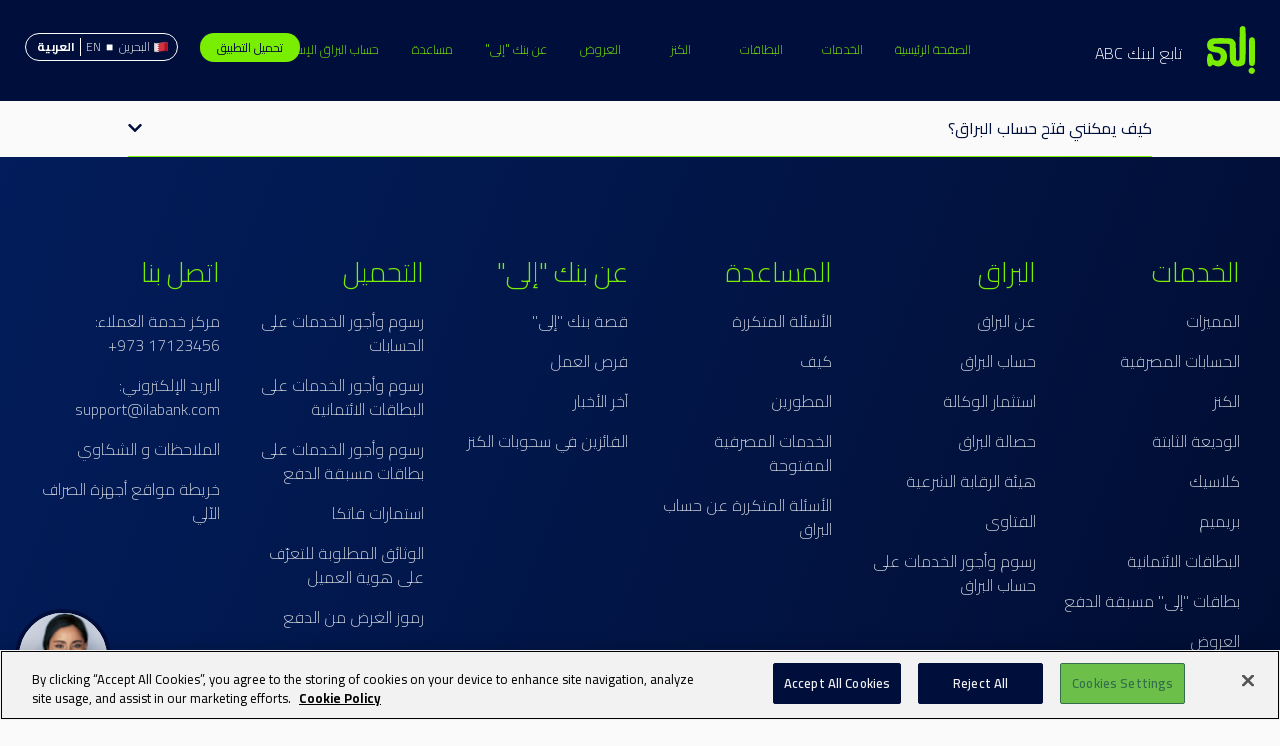

--- FILE ---
content_type: text/html
request_url: https://ilabank.com/ar-BH/faq/2Hz4ppdJxkPTuUTPR1CGih
body_size: 58845
content:
<!DOCTYPE html><html lang="en" dir="rtl"><head><meta charSet="utf-8"/><meta http-equiv="x-ua-compatible" content="ie=edge"/><meta name="viewport" content="width=device-width, initial-scale=1, shrink-to-fit=no"/><style data-href="/styles.6298e2177d628d4e6677.css">@charset "UTF-8";@import url(https://fonts.googleapis.com/css?family=Roboto);@import url(https://fonts.googleapis.com/css2?family=Cairo:wght@200;300;400;600;700;900&display=swap);@import url(https://fonts.googleapis.com/css2?family=Open+Sans:wght@500&display=swap);@import url(https://fonts.googleapis.com/css2?family=IBM+Plex+Sans+Arabic:wght@500&family=Open+Sans:wght@500&display=swap);.EmailConfirmation-module--EmailConfirmation--1U8Ct{background:-webkit-gradient(linear,left top,left bottom,from(#021d5b),to(#000e3c));background:linear-gradient(#021d5b,#000e3c);text-align:center;color:#fff;height:100vh;padding:48px 0}.EmailConfirmation-module--container--1-5b8{max-width:350px!important}.EmailConfirmation-module--logo--eI3wf{fill:#7aee00;margin:0 auto 32px;width:80px;height:80px}.EmailConfirmation-module--text--3CIGc{margin-top:8px;color:#bdc7d2;font-size:.875em}.EmailConfirmation-module--actionText--3UtMM{margin-top:24px;line-height:1.5}.EmailConfirmation-module--openAppButtonContainer--jJdyR{margin-top:48px}.EmailConfirmationHeading-module--Heading--3_qhF{font-weight:500;margin-bottom:8px}.EmailConfirmationHeading-module--wrapper--FanaY{display:inline-flex;flex-flow:row nowrap;align-items:center}.EmailConfirmationHeading-module--icon--3ZDp9{flex:0 1 auto}.EmailConfirmationHeading-module--icon--3ZDp9:empty{display:none}html:not([dir=rtl]) .EmailConfirmationHeading-module--icon--3ZDp9{margin-right:10px}html[dir=rtl] .EmailConfirmationHeading-module--icon--3ZDp9{margin-left:10px}.EmailConfirmationHeading-module--icon--3ZDp9>svg{height:1.25em}.EmailConfirmationHeading-module--pending--3t-2p{display:inline-block}@-webkit-keyframes EmailConfirmationHeading-module--pendingAnimation--Wq2SD{0%{opacity:0}50%{opacity:1}to{opacity:1}}@keyframes EmailConfirmationHeading-module--pendingAnimation--Wq2SD{0%{opacity:0}50%{opacity:1}to{opacity:1}}.EmailConfirmationHeading-module--pending--3t-2p>span{-webkit-animation:EmailConfirmationHeading-module--pendingAnimation--Wq2SD 1.5s linear infinite both;animation:EmailConfirmationHeading-module--pendingAnimation--Wq2SD 1.5s linear infinite both}.EmailConfirmationHeading-module--pending--3t-2p>span:before{content:"."}.EmailConfirmationHeading-module--pending--3t-2p>span:nth-child(2){-webkit-animation-delay:.15s;animation-delay:.15s}.EmailConfirmationHeading-module--pending--3t-2p>span:nth-child(3){-webkit-animation-delay:.3s;animation-delay:.3s}.EmailConfirmationHeading-module--iconSuccess--1CydU{fill:green}.EmailConfirmationHeading-module--iconWarning--3oIXC{fill:#ffd400}.EmailConfirmationHeading-module--iconError--2Smb3{fill:red}.EmailConfirmationHeading-module--text--1Yg9g{flex:1 1}html{font-family:Cairo,sans-serif,Roboto,Helvetica Neu,Arial}

/*!
* Bootstrap v4.3.1 (https://getbootstrap.com/)
* Copyright 2011-2019 The Bootstrap Authors
* Copyright 2011-2019 Twitter, Inc.
* Licensed under MIT (https://github.com/twbs/bootstrap/blob/master/LICENSE)
*/*,:after,:before{box-sizing:border-box}html{font-family:sans-serif;line-height:1.15;-webkit-text-size-adjust:100%;-webkit-tap-highlight-color:rgba(0,0,0,0)}article,aside,figcaption,figure,footer,header,hgroup,main,nav,section{display:block}body{font-family:Cairo,sans-serif,Roboto,Helvetica Neu,Arial;font-weight:400;line-height:1.5;color:#000e3c;text-align:left;background-color:#fff}[tabindex="-1"]:focus{outline:0!important}hr{box-sizing:content-box;height:0;overflow:visible}h1,h2,h3,h4,h5,h6{margin-top:0;margin-bottom:.5rem}p{margin-top:0;margin-bottom:1rem}abbr[data-original-title],abbr[title]{text-decoration:underline;-webkit-text-decoration:underline dotted;text-decoration:underline dotted;cursor:help;border-bottom:0;-webkit-text-decoration-skip-ink:none;text-decoration-skip-ink:none}address{font-style:normal;line-height:inherit}address,dl,ol,ul{margin-bottom:1rem}dl,ol,ul{margin-top:0}ol ol,ol ul,ul ol,ul ul{margin-bottom:0}dt{font-weight:700}dd{margin-bottom:.5rem;margin-left:0}blockquote{margin:0 0 1rem}b,strong{font-weight:bolder}small{font-size:80%}sub,sup{position:relative;font-size:75%;line-height:0;vertical-align:baseline}sub{bottom:-.25em}sup{top:-.5em}a{color:inherit;text-decoration:none;background-color:transparent}a:hover{color:none}a:not([href]):not([tabindex]),a:not([href]):not([tabindex]):focus,a:not([href]):not([tabindex]):hover{color:inherit;text-decoration:none}a:not([href]):not([tabindex]):focus{outline:0}code,kbd,pre,samp{font-family:SFMono-Regular,Menlo,Monaco,Consolas,Liberation Mono,Courier New,monospace;font-size:1em}pre{margin-top:0;margin-bottom:1rem;overflow:auto}figure{margin:0 0 1rem}img{border-style:none}img,svg{vertical-align:middle}svg{overflow:hidden}table{border-collapse:collapse}caption{padding-top:.75rem;padding-bottom:.75rem;color:#6c757d;text-align:left;caption-side:bottom}th{text-align:inherit}label{display:inline-block;margin-bottom:.5rem}button{border-radius:0}button:focus{outline:1px dotted;outline:5px auto -webkit-focus-ring-color}button,input,optgroup,select,textarea{margin:0;font-family:inherit;font-size:inherit;line-height:inherit}button,input{overflow:visible}button,select{text-transform:none}select{word-wrap:normal}[type=button],[type=reset],[type=submit],button{-webkit-appearance:button}[type=button]:not(:disabled),[type=reset]:not(:disabled),[type=submit]:not(:disabled),button:not(:disabled){cursor:pointer}[type=button]::-moz-focus-inner,[type=reset]::-moz-focus-inner,[type=submit]::-moz-focus-inner,button::-moz-focus-inner{padding:0;border-style:none}input[type=checkbox],input[type=radio]{box-sizing:border-box;padding:0}input[type=date],input[type=datetime-local],input[type=month],input[type=time]{-webkit-appearance:listbox}textarea{overflow:auto;resize:vertical}fieldset{min-width:0;padding:0;margin:0;border:0}legend{display:block;width:100%;max-width:100%;padding:0;margin-bottom:.5rem;font-size:1.5rem;line-height:inherit;color:inherit;white-space:normal}@media (max-width:1200px){legend{font-size:calc(1.275rem + .3vw)}}progress{vertical-align:baseline}[type=number]::-webkit-inner-spin-button,[type=number]::-webkit-outer-spin-button{height:auto}[type=search]{outline-offset:-2px;-webkit-appearance:none}[type=search]::-webkit-search-decoration{-webkit-appearance:none}::-webkit-file-upload-button{font:inherit;-webkit-appearance:button}output{display:inline-block}summary{display:list-item;cursor:pointer}template{display:none}[hidden]{display:none!important}.container{width:100%;margin-right:auto;margin-left:auto;max-width:1200px}@media (max-width:991.98px){.container{padding-left:24px;padding-right:24px}}@media (min-width:992px){.container{padding-left:40px;padding-right:40px}}.container-fluid{width:100%;margin-right:auto;margin-left:auto}@media (max-width:991.98px){.container-fluid{padding-left:24px;padding-right:24px}}@media (min-width:992px){.container-fluid{padding-left:40px;padding-right:40px}}.row{display:flex;flex-wrap:wrap;margin-right:-15px;margin-left:-15px}.no-gutters{margin-right:0;margin-left:0}.no-gutters>.col,.no-gutters>[class*=col-]{padding-right:0;padding-left:0}.col,.col-1,.col-2,.col-3,.col-4,.col-5,.col-6,.col-7,.col-8,.col-9,.col-10,.col-11,.col-12,.col-auto,.col-lg,.col-lg-1,.col-lg-2,.col-lg-3,.col-lg-4,.col-lg-5,.col-lg-6,.col-lg-7,.col-lg-8,.col-lg-9,.col-lg-10,.col-lg-11,.col-lg-12,.col-lg-auto,.col-md,.col-md-1,.col-md-2,.col-md-3,.col-md-4,.col-md-5,.col-md-6,.col-md-7,.col-md-8,.col-md-9,.col-md-10,.col-md-11,.col-md-12,.col-md-auto,.col-sm,.col-sm-1,.col-sm-2,.col-sm-3,.col-sm-4,.col-sm-5,.col-sm-6,.col-sm-7,.col-sm-8,.col-sm-9,.col-sm-10,.col-sm-11,.col-sm-12,.col-sm-auto,.col-xl,.col-xl-1,.col-xl-2,.col-xl-3,.col-xl-4,.col-xl-5,.col-xl-6,.col-xl-7,.col-xl-8,.col-xl-9,.col-xl-10,.col-xl-11,.col-xl-12,.col-xl-auto{position:relative;width:100%;padding-right:15px;padding-left:15px}.col{flex-basis:0;flex-grow:1;max-width:100%}.col-auto{flex:0 0 auto;width:auto;max-width:100%}.col-1{flex:0 0 8.33333%;max-width:8.33333%}.col-2{flex:0 0 16.66667%;max-width:16.66667%}.col-3{flex:0 0 25%;max-width:25%}.col-4{flex:0 0 33.33333%;max-width:33.33333%}.col-5{flex:0 0 41.66667%;max-width:41.66667%}.col-6{flex:0 0 50%;max-width:50%}.col-7{flex:0 0 58.33333%;max-width:58.33333%}.col-8{flex:0 0 66.66667%;max-width:66.66667%}.col-9{flex:0 0 75%;max-width:75%}.col-10{flex:0 0 83.33333%;max-width:83.33333%}.col-11{flex:0 0 91.66667%;max-width:91.66667%}.col-12{flex:0 0 100%;max-width:100%}.order-first{order:-1}.order-last{order:13}.order-0{order:0}.order-1{order:1}.order-2{order:2}.order-3{order:3}.order-4{order:4}.order-5{order:5}.order-6{order:6}.order-7{order:7}.order-8{order:8}.order-9{order:9}.order-10{order:10}.order-11{order:11}.order-12{order:12}.offset-1{margin-left:8.33333%}.offset-2{margin-left:16.66667%}.offset-3{margin-left:25%}.offset-4{margin-left:33.33333%}.offset-5{margin-left:41.66667%}.offset-6{margin-left:50%}.offset-7{margin-left:58.33333%}.offset-8{margin-left:66.66667%}.offset-9{margin-left:75%}.offset-10{margin-left:83.33333%}.offset-11{margin-left:91.66667%}@media (min-width:576px){.col-sm{flex-basis:0;flex-grow:1;max-width:100%}.col-sm-auto{flex:0 0 auto;width:auto;max-width:100%}.col-sm-1{flex:0 0 8.33333%;max-width:8.33333%}.col-sm-2{flex:0 0 16.66667%;max-width:16.66667%}.col-sm-3{flex:0 0 25%;max-width:25%}.col-sm-4{flex:0 0 33.33333%;max-width:33.33333%}.col-sm-5{flex:0 0 41.66667%;max-width:41.66667%}.col-sm-6{flex:0 0 50%;max-width:50%}.col-sm-7{flex:0 0 58.33333%;max-width:58.33333%}.col-sm-8{flex:0 0 66.66667%;max-width:66.66667%}.col-sm-9{flex:0 0 75%;max-width:75%}.col-sm-10{flex:0 0 83.33333%;max-width:83.33333%}.col-sm-11{flex:0 0 91.66667%;max-width:91.66667%}.col-sm-12{flex:0 0 100%;max-width:100%}.order-sm-first{order:-1}.order-sm-last{order:13}.order-sm-0{order:0}.order-sm-1{order:1}.order-sm-2{order:2}.order-sm-3{order:3}.order-sm-4{order:4}.order-sm-5{order:5}.order-sm-6{order:6}.order-sm-7{order:7}.order-sm-8{order:8}.order-sm-9{order:9}.order-sm-10{order:10}.order-sm-11{order:11}.order-sm-12{order:12}.offset-sm-0{margin-left:0}.offset-sm-1{margin-left:8.33333%}.offset-sm-2{margin-left:16.66667%}.offset-sm-3{margin-left:25%}.offset-sm-4{margin-left:33.33333%}.offset-sm-5{margin-left:41.66667%}.offset-sm-6{margin-left:50%}.offset-sm-7{margin-left:58.33333%}.offset-sm-8{margin-left:66.66667%}.offset-sm-9{margin-left:75%}.offset-sm-10{margin-left:83.33333%}.offset-sm-11{margin-left:91.66667%}}@media (min-width:768px){.col-md{flex-basis:0;flex-grow:1;max-width:100%}.col-md-auto{flex:0 0 auto;width:auto;max-width:100%}.col-md-1{flex:0 0 8.33333%;max-width:8.33333%}.col-md-2{flex:0 0 16.66667%;max-width:16.66667%}.col-md-3{flex:0 0 25%;max-width:25%}.col-md-4{flex:0 0 33.33333%;max-width:33.33333%}.col-md-5{flex:0 0 41.66667%;max-width:41.66667%}.col-md-6{flex:0 0 50%;max-width:50%}.col-md-7{flex:0 0 58.33333%;max-width:58.33333%}.col-md-8{flex:0 0 66.66667%;max-width:66.66667%}.col-md-9{flex:0 0 75%;max-width:75%}.col-md-10{flex:0 0 83.33333%;max-width:83.33333%}.col-md-11{flex:0 0 91.66667%;max-width:91.66667%}.col-md-12{flex:0 0 100%;max-width:100%}.order-md-first{order:-1}.order-md-last{order:13}.order-md-0{order:0}.order-md-1{order:1}.order-md-2{order:2}.order-md-3{order:3}.order-md-4{order:4}.order-md-5{order:5}.order-md-6{order:6}.order-md-7{order:7}.order-md-8{order:8}.order-md-9{order:9}.order-md-10{order:10}.order-md-11{order:11}.order-md-12{order:12}.offset-md-0{margin-left:0}.offset-md-1{margin-left:8.33333%}.offset-md-2{margin-left:16.66667%}.offset-md-3{margin-left:25%}.offset-md-4{margin-left:33.33333%}.offset-md-5{margin-left:41.66667%}.offset-md-6{margin-left:50%}.offset-md-7{margin-left:58.33333%}.offset-md-8{margin-left:66.66667%}.offset-md-9{margin-left:75%}.offset-md-10{margin-left:83.33333%}.offset-md-11{margin-left:91.66667%}}@media (min-width:992px){.col-lg{flex-basis:0;flex-grow:1;max-width:100%}.col-lg-auto{flex:0 0 auto;width:auto;max-width:100%}.col-lg-1{flex:0 0 8.33333%;max-width:8.33333%}.col-lg-2{flex:0 0 16.66667%;max-width:16.66667%}.col-lg-3{flex:0 0 25%;max-width:25%}.col-lg-4{flex:0 0 33.33333%;max-width:33.33333%}.col-lg-5{flex:0 0 41.66667%;max-width:41.66667%}.col-lg-6{flex:0 0 50%;max-width:50%}.col-lg-7{flex:0 0 58.33333%;max-width:58.33333%}.col-lg-8{flex:0 0 66.66667%;max-width:66.66667%}.col-lg-9{flex:0 0 75%;max-width:75%}.col-lg-10{flex:0 0 83.33333%;max-width:83.33333%}.col-lg-11{flex:0 0 91.66667%;max-width:91.66667%}.col-lg-12{flex:0 0 100%;max-width:100%}.order-lg-first{order:-1}.order-lg-last{order:13}.order-lg-0{order:0}.order-lg-1{order:1}.order-lg-2{order:2}.order-lg-3{order:3}.order-lg-4{order:4}.order-lg-5{order:5}.order-lg-6{order:6}.order-lg-7{order:7}.order-lg-8{order:8}.order-lg-9{order:9}.order-lg-10{order:10}.order-lg-11{order:11}.order-lg-12{order:12}.offset-lg-0{margin-left:0}.offset-lg-1{margin-left:8.33333%}.offset-lg-2{margin-left:16.66667%}.offset-lg-3{margin-left:25%}.offset-lg-4{margin-left:33.33333%}.offset-lg-5{margin-left:41.66667%}.offset-lg-6{margin-left:50%}.offset-lg-7{margin-left:58.33333%}.offset-lg-8{margin-left:66.66667%}.offset-lg-9{margin-left:75%}.offset-lg-10{margin-left:83.33333%}.offset-lg-11{margin-left:91.66667%}}@media (min-width:1200px){.col-xl{flex-basis:0;flex-grow:1;max-width:100%}.col-xl-auto{flex:0 0 auto;width:auto;max-width:100%}.col-xl-1{flex:0 0 8.33333%;max-width:8.33333%}.col-xl-2{flex:0 0 16.66667%;max-width:16.66667%}.col-xl-3{flex:0 0 25%;max-width:25%}.col-xl-4{flex:0 0 33.33333%;max-width:33.33333%}.col-xl-5{flex:0 0 41.66667%;max-width:41.66667%}.col-xl-6{flex:0 0 50%;max-width:50%}.col-xl-7{flex:0 0 58.33333%;max-width:58.33333%}.col-xl-8{flex:0 0 66.66667%;max-width:66.66667%}.col-xl-9{flex:0 0 75%;max-width:75%}.col-xl-10{flex:0 0 83.33333%;max-width:83.33333%}.col-xl-11{flex:0 0 91.66667%;max-width:91.66667%}.col-xl-12{flex:0 0 100%;max-width:100%}.order-xl-first{order:-1}.order-xl-last{order:13}.order-xl-0{order:0}.order-xl-1{order:1}.order-xl-2{order:2}.order-xl-3{order:3}.order-xl-4{order:4}.order-xl-5{order:5}.order-xl-6{order:6}.order-xl-7{order:7}.order-xl-8{order:8}.order-xl-9{order:9}.order-xl-10{order:10}.order-xl-11{order:11}.order-xl-12{order:12}.offset-xl-0{margin-left:0}.offset-xl-1{margin-left:8.33333%}.offset-xl-2{margin-left:16.66667%}.offset-xl-3{margin-left:25%}.offset-xl-4{margin-left:33.33333%}.offset-xl-5{margin-left:41.66667%}.offset-xl-6{margin-left:50%}.offset-xl-7{margin-left:58.33333%}.offset-xl-8{margin-left:66.66667%}.offset-xl-9{margin-left:75%}.offset-xl-10{margin-left:83.33333%}.offset-xl-11{margin-left:91.66667%}}.btn{display:inline-block;font-weight:400;color:#000e3c;text-align:center;vertical-align:middle;-webkit-user-select:none;-moz-user-select:none;-ms-user-select:none;user-select:none;background-color:transparent;border:1px solid transparent;padding:.6875rem 1.5rem;font-size:1rem;line-height:1.5;border-radius:100px;-webkit-transition:color .15s ease-in-out,background-color .15s ease-in-out,border-color .15s ease-in-out,box-shadow .15s ease-in-out;transition:color .15s ease-in-out,background-color .15s ease-in-out,border-color .15s ease-in-out,box-shadow .15s ease-in-out}@media (prefers-reduced-motion:reduce){.btn{-webkit-transition:none;transition:none}}.btn:hover{color:#000e3c;text-decoration:none}.btn.focus,.btn:focus{outline:0;box-shadow:0 0 0 .2rem rgba(122,238,0,.25)}.btn.disabled,.btn:disabled{opacity:.65}a.btn.disabled,fieldset:disabled a.btn{pointer-events:none}.btn-link{font-weight:400;color:inherit;text-decoration:none}.btn-link:hover{color:none}.btn-link.focus,.btn-link:focus{box-shadow:none}.btn-link.disabled,.btn-link:disabled{color:#6c757d;pointer-events:none}.btn-lg{padding:.5rem 1rem;font-size:1.25rem;line-height:1.5;border-radius:.3rem}.btn-sm{padding:.25rem .5rem;font-size:.875rem;line-height:1.5;border-radius:.2rem}.btn-block{display:block;width:100%}.btn-block+.btn-block{margin-top:.5rem}input[type=button].btn-block,input[type=reset].btn-block,input[type=submit].btn-block{width:100%}.color-GREY{color:#f4f4f5}.color-GREEN{color:#7aee00}.color-BLUE{color:#000e3c}.color-PINK{color:#bff6f3}.color-ilaGREY{background-color:#cccfd8}.color-ilaGREY2{background-color:#f2f4f6}.color-ilaGREY3{background-color:#dee3e8}.color-ilaGREY4{background-color:#f2f2f2}.color-ilagreen{background-color:#bcf67f}.color-ilaGREENLIGHT{background-color:#e4fccc}.background-color-BLACK{background-color:#000}.background-color-GREY{background-color:#f4f4f5}.background-color-GREEN{background-color:#7aee00}.background-color-BLUE{background-color:#000e3c}.background-color-PINK{background-color:#bff6f3}.background-color-GREYONE{background-color:#cccfd8}.background-color-GREYTWO{background-color:#f2f4f6}.background-color-GREYTHREE{background-color:#dee3e8}.background-color-GREYFOUR{background-color:#f2f2f2}.background-color-ILAGREEN{background-color:#bcf67f}.background-color-ILAGREENLIGHT{background-color:#e4fccc}.Container-Background-align-LEFT,html:not([dir=rtl]) .Container-Background-align-LEFT{background-position-x:left}.Container-Background-align-RIGHT,html:not([dir=rtl]) .Container-Background-align-RIGHT,html[dir=rtl] .Container-Background-align-LEFT{background-position-x:right}html[dir=rtl] .Container-Background-align-RIGHT{background-position-x:left}.Container-Background-size-COVER{background-size:cover}.Container-Background-size-CONTAIN{background-size:contain!important}.h1,.h2,h1,h2,h3,h4,h5,h6{font-weight:300;font-size:1rem;line-height:1.5}.h1:not(:last-child),.h2:not(:last-child),h1:not(:last-child),h2:not(:last-child),h3:not(:last-child),h4:not(:last-child),h5:not(:last-child),h6:not(:last-child){margin-bottom:1rem}.h1,h1{font-weight:300}@media (max-width:1199.98px){.h1,h1{font-size:2rem}}@media (min-width:1200px){.h1,h1{font-size:3.2rem}}@media (max-width:1199.98px){.h2,h2{font-size:1.2rem}}@media (min-width:1200px){.h2,h2{font-size:1.6rem}}@media (max-width:1199.98px){.h1:not(:last-child),.h2:not(:last-child),h1:not(:last-child),h2:not(:last-child){margin-bottom:1.5rem}}@media (min-width:1200px){.h1:not(:last-child),.h2:not(:last-child),h1:not(:last-child),h2:not(:last-child){margin-bottom:2rem}}.h3,h3{font-weight:300}@media (max-width:1199.98px){.h3,h3{font-size:1.1rem}}@media (min-width:1200px){.h3,h3{font-size:1.6rem}}.h3:not(:first-child),.h3:not(:last-child),h3:not(:first-child),h3:not(:last-child){margin-bottom:1rem}.h4,h4{font-weight:300}@media (max-width:1199.98px){.h4,h4{font-size:1.2rem}}@media (min-width:1200px){.h4,h4{font-size:1.7rem}}.h4:not(:first-child),.h4:not(:last-child),h4:not(:first-child),h4:not(:last-child){margin-bottom:1rem}.h5,h5{font-weight:300}@media (max-width:1199.98px){.h5,h5{font-size:1.3rem}}@media (min-width:1200px){.h5,h5{font-size:1.8rem}}.h5:not(:first-child),.h5:not(:last-child),h5:not(:first-child),h5:not(:last-child){margin-bottom:1rem}h6{font-weight:300}@media (max-width:1199.98px){h6{font-size:.9rem}}@media (min-width:1200px){h6{font-size:1.4rem}}h6:not(:first-child),h6:not(:last-child){margin-bottom:1rem}p{font-weight:300}p:not(:first-child),p:not(:last-child){margin-bottom:1rem}.ol,.ul{margin:1rem 0 1rem 1rem}.ol>li:not(:last-child),.ul>li:not(:last-child){margin-bottom:.5em}.ul{list-style:disc outside}.ol{list-style:decimal inside;padding:0}.inlineContent{display:inline-block}.inlineContent.LinkButton+.inlineContent.LinkButton{margin-left:1.5rem}.blockContent{margin:1rem 0}.blockContent.LinkButton{margin:2rem 0}.blockContent:first-child{margin-top:0}.blockContent:last-child{margin-bottom:0}.ColumnsSection{overflow:hidden}.ColumnsWrapper{display:flex;flex-flow:row wrap;justify-content:flex-start;margin:-1rem}.ColumnsWrapper,.ColumnsWrapper.topAlignment{align-items:flex-start}.removePadding{margin:0}.removePadding li{padding:0}.removePadding li .blockContent,.removePadding li .blockContent img,.removePadding li .RichText,.removePadding li .RichText-module,.removePadding li .RichText-module img,.removePadding li .RichText img,.removePadding li img{width:100%}.ComponentWrapper{padding:1rem}@media (max-width:991.98px){.ComponentWrapper.flex-columns-SM-1{flex-basis:100%}}@media (max-width:991.98px) and (-ms-high-contrast:none),screen and (max-width:991.98px) and (-ms-high-contrast:active){.ComponentWrapper.flex-columns-SM-1{flex-basis:auto;width:100%}}@media (max-width:991.98px){.ComponentWrapper.flex-columns-SM-2{flex-basis:50%}}@media (max-width:991.98px) and (-ms-high-contrast:none),screen and (max-width:991.98px) and (-ms-high-contrast:active){.ComponentWrapper.flex-columns-SM-2{flex-basis:auto;width:50%}}@media (max-width:991.98px){.ComponentWrapper.flex-columns-SM-3{flex-basis:33.33333%}}@media (max-width:991.98px) and (-ms-high-contrast:none),screen and (max-width:991.98px) and (-ms-high-contrast:active){.ComponentWrapper.flex-columns-SM-3{flex-basis:auto;width:33.33333%}}@media (max-width:991.98px){.ComponentWrapper.flex-columns-SM-4{flex-basis:25%}}@media (max-width:991.98px) and (-ms-high-contrast:none),screen and (max-width:991.98px) and (-ms-high-contrast:active){.ComponentWrapper.flex-columns-SM-4{flex-basis:auto;width:25%}}@media (max-width:991.98px){.ComponentWrapper.flex-columns-SM-5{flex-basis:20%}}@media (max-width:991.98px) and (-ms-high-contrast:none),screen and (max-width:991.98px) and (-ms-high-contrast:active){.ComponentWrapper.flex-columns-SM-5{flex-basis:auto;width:20%}}@media (max-width:991.98px){.ComponentWrapper.flex-columns-SM-6{flex-basis:16.66667%}}@media (max-width:991.98px) and (-ms-high-contrast:none),screen and (max-width:991.98px) and (-ms-high-contrast:active){.ComponentWrapper.flex-columns-SM-6{flex-basis:auto;width:16.66667%}}@media (max-width:991.98px){.ComponentWrapper.flex-columns-SM-7{flex-basis:14.28571%}}@media (max-width:991.98px) and (-ms-high-contrast:none),screen and (max-width:991.98px) and (-ms-high-contrast:active){.ComponentWrapper.flex-columns-SM-7{flex-basis:auto;width:14.28571%}}@media (max-width:991.98px){.ComponentWrapper.flex-columns-SM-8{flex-basis:12.5%}}@media (max-width:991.98px) and (-ms-high-contrast:none),screen and (max-width:991.98px) and (-ms-high-contrast:active){.ComponentWrapper.flex-columns-SM-8{flex-basis:auto;width:12.5%}}@media (max-width:991.98px){.ComponentWrapper.flex-columns-SM-9{flex-basis:11.11111%}}@media (max-width:991.98px) and (-ms-high-contrast:none),screen and (max-width:991.98px) and (-ms-high-contrast:active){.ComponentWrapper.flex-columns-SM-9{flex-basis:auto;width:11.11111%}}@media (max-width:991.98px){.ComponentWrapper.flex-columns-SM-10{flex-basis:10%}}@media (max-width:991.98px) and (-ms-high-contrast:none),screen and (max-width:991.98px) and (-ms-high-contrast:active){.ComponentWrapper.flex-columns-SM-10{flex-basis:auto;width:10%}}@media (min-width:768px) and (max-width:1199.98px){.ComponentWrapper.flex-columns-MD-1{flex-basis:100%}}@media (min-width:768px) and (max-width:1199.98px) and (-ms-high-contrast:none),screen and (min-width:768px) and (max-width:1199.98px) and (-ms-high-contrast:active){.ComponentWrapper.flex-columns-MD-1{flex-basis:auto;width:100%}}@media (min-width:768px) and (max-width:1199.98px){.ComponentWrapper.flex-columns-MD-2{flex-basis:50%}}@media (min-width:768px) and (max-width:1199.98px) and (-ms-high-contrast:none),screen and (min-width:768px) and (max-width:1199.98px) and (-ms-high-contrast:active){.ComponentWrapper.flex-columns-MD-2{flex-basis:auto;width:50%}}@media (min-width:768px) and (max-width:1199.98px){.ComponentWrapper.flex-columns-MD-3{flex-basis:33.33333%}}@media (min-width:768px) and (max-width:1199.98px) and (-ms-high-contrast:none),screen and (min-width:768px) and (max-width:1199.98px) and (-ms-high-contrast:active){.ComponentWrapper.flex-columns-MD-3{flex-basis:auto;width:33.33333%}}@media (min-width:768px) and (max-width:1199.98px){.ComponentWrapper.flex-columns-MD-4{flex-basis:25%}}@media (min-width:768px) and (max-width:1199.98px) and (-ms-high-contrast:none),screen and (min-width:768px) and (max-width:1199.98px) and (-ms-high-contrast:active){.ComponentWrapper.flex-columns-MD-4{flex-basis:auto;width:25%}}@media (min-width:768px) and (max-width:1199.98px){.ComponentWrapper.flex-columns-MD-5{flex-basis:20%}}@media (min-width:768px) and (max-width:1199.98px) and (-ms-high-contrast:none),screen and (min-width:768px) and (max-width:1199.98px) and (-ms-high-contrast:active){.ComponentWrapper.flex-columns-MD-5{flex-basis:auto;width:20%}}@media (min-width:768px) and (max-width:1199.98px){.ComponentWrapper.flex-columns-MD-6{flex-basis:16.66667%}}@media (min-width:768px) and (max-width:1199.98px) and (-ms-high-contrast:none),screen and (min-width:768px) and (max-width:1199.98px) and (-ms-high-contrast:active){.ComponentWrapper.flex-columns-MD-6{flex-basis:auto;width:16.66667%}}@media (min-width:768px) and (max-width:1199.98px){.ComponentWrapper.flex-columns-MD-7{flex-basis:14.28571%}}@media (min-width:768px) and (max-width:1199.98px) and (-ms-high-contrast:none),screen and (min-width:768px) and (max-width:1199.98px) and (-ms-high-contrast:active){.ComponentWrapper.flex-columns-MD-7{flex-basis:auto;width:14.28571%}}@media (min-width:768px) and (max-width:1199.98px){.ComponentWrapper.flex-columns-MD-8{flex-basis:12.5%}}@media (min-width:768px) and (max-width:1199.98px) and (-ms-high-contrast:none),screen and (min-width:768px) and (max-width:1199.98px) and (-ms-high-contrast:active){.ComponentWrapper.flex-columns-MD-8{flex-basis:auto;width:12.5%}}@media (min-width:768px) and (max-width:1199.98px){.ComponentWrapper.flex-columns-MD-9{flex-basis:11.11111%}}@media (min-width:768px) and (max-width:1199.98px) and (-ms-high-contrast:none),screen and (min-width:768px) and (max-width:1199.98px) and (-ms-high-contrast:active){.ComponentWrapper.flex-columns-MD-9{flex-basis:auto;width:11.11111%}}@media (min-width:768px) and (max-width:1199.98px){.ComponentWrapper.flex-columns-MD-10{flex-basis:10%}}@media (min-width:768px) and (max-width:1199.98px) and (-ms-high-contrast:none),screen and (min-width:768px) and (max-width:1199.98px) and (-ms-high-contrast:active){.ComponentWrapper.flex-columns-MD-10{flex-basis:auto;width:10%}}@media (min-width:1200px){.ComponentWrapper.flex-columns-LG-1{flex-basis:100%}}@media (min-width:1200px) and (-ms-high-contrast:none),screen and (min-width:1200px) and (-ms-high-contrast:active){.ComponentWrapper.flex-columns-LG-1{flex-basis:auto;width:100%}}@media (min-width:1200px){.ComponentWrapper.flex-columns-LG-2{flex-basis:50%}}@media (min-width:1200px) and (-ms-high-contrast:none),screen and (min-width:1200px) and (-ms-high-contrast:active){.ComponentWrapper.flex-columns-LG-2{flex-basis:auto;width:50%}}@media (min-width:1200px){.ComponentWrapper.flex-columns-LG-3{flex-basis:33.33333%}}@media (min-width:1200px) and (-ms-high-contrast:none),screen and (min-width:1200px) and (-ms-high-contrast:active){.ComponentWrapper.flex-columns-LG-3{flex-basis:auto;width:33.33333%}}@media (min-width:1200px){.ComponentWrapper.flex-columns-LG-4{flex-basis:25%}}@media (min-width:1200px) and (-ms-high-contrast:none),screen and (min-width:1200px) and (-ms-high-contrast:active){.ComponentWrapper.flex-columns-LG-4{flex-basis:auto;width:25%}}@media (min-width:1200px){.ComponentWrapper.flex-columns-LG-5{flex-basis:20%}}@media (min-width:1200px) and (-ms-high-contrast:none),screen and (min-width:1200px) and (-ms-high-contrast:active){.ComponentWrapper.flex-columns-LG-5{flex-basis:auto;width:20%}}@media (min-width:1200px){.ComponentWrapper.flex-columns-LG-6{flex-basis:16.66667%}}@media (min-width:1200px) and (-ms-high-contrast:none),screen and (min-width:1200px) and (-ms-high-contrast:active){.ComponentWrapper.flex-columns-LG-6{flex-basis:auto;width:16.66667%}}@media (min-width:1200px){.ComponentWrapper.flex-columns-LG-7{flex-basis:14.28571%}}@media (min-width:1200px) and (-ms-high-contrast:none),screen and (min-width:1200px) and (-ms-high-contrast:active){.ComponentWrapper.flex-columns-LG-7{flex-basis:auto;width:14.28571%}}@media (min-width:1200px){.ComponentWrapper.flex-columns-LG-8{flex-basis:12.5%}}@media (min-width:1200px) and (-ms-high-contrast:none),screen and (min-width:1200px) and (-ms-high-contrast:active){.ComponentWrapper.flex-columns-LG-8{flex-basis:auto;width:12.5%}}@media (min-width:1200px){.ComponentWrapper.flex-columns-LG-9{flex-basis:11.11111%}}@media (min-width:1200px) and (-ms-high-contrast:none),screen and (min-width:1200px) and (-ms-high-contrast:active){.ComponentWrapper.flex-columns-LG-9{flex-basis:auto;width:11.11111%}}@media (min-width:1200px){.ComponentWrapper.flex-columns-LG-10{flex-basis:10%}}@media (min-width:1200px) and (-ms-high-contrast:none),screen and (min-width:1200px) and (-ms-high-contrast:active){.ComponentWrapper.flex-columns-LG-10{flex-basis:auto;width:10%}}.Component{display:flex;flex-direction:column;align-items:center}@media (-ms-high-contrast:none),screen and (-ms-high-contrast:active){.Component h1,.Component h2,.Component h3,.Component h4,.Component h5,.Component h6,.Component p{width:100%}}.text-background-color-BLUE li .Component{padding:1rem;background-color:#000e3c}.text-background-color-GREEN li .Component{padding:1rem;background-color:#7aee00}.text-background-color-GREY li .Component{padding:1rem;background-color:#767676}.text-background-color-PINK li .Component{padding:1rem;background-color:#bff6f3}@media (max-width:767.98px){.container-NARROW,.container-REGULAR,.container-SEMI_NARROW{width:100%;margin-right:auto;margin-left:auto;max-width:1200px}}@media (max-width:767.98px) and (max-width:991.98px){.container-NARROW,.container-REGULAR,.container-SEMI_NARROW{padding-left:24px;padding-right:24px}}@media (max-width:767.98px) and (min-width:992px){.container-NARROW,.container-REGULAR,.container-SEMI_NARROW{padding-left:40px;padding-right:40px}}@media (min-width:768px){.container-REGULAR{width:80%;margin-left:auto;margin-right:auto}.container-SEMI_NARROW{width:60%;margin-left:auto;margin-right:auto}.container-NARROW{width:40%;margin-left:auto;margin-right:auto}}html:not([dir=rtl]) .container-text-align-LEFT{text-align:left}html[dir=rtl] .container-text-align-LEFT{text-align:right}.container-text-align-CENTER{text-align:center}html:not([dir=rtl]) .container-text-align-RIGHT{text-align:right}html[dir=rtl] .container-text-align-RIGHT{text-align:left}.container-text-align-JUSTIFY{text-align:justify}.container-spacing-top-NONE{padding-top:0}@media (max-width:767.98px){.container-spacing-top-EXTRA,.container-spacing-top-LARGE,.container-spacing-top-MEDIUM,.container-spacing-top-SMALL{padding-top:69px}}@media (min-width:768px){.container-spacing-top-SMALL{padding-top:64px}.container-spacing-top-MEDIUM{padding-top:96px}.container-spacing-top-LARGE{padding-top:128px}.container-spacing-top-EXTRA{padding-top:160px}}.container-spacing-bottom-NONE{padding-bottom:0}@media (max-width:767.98px){.container-spacing-bottom-EXTRA,.container-spacing-bottom-LARGE,.container-spacing-bottom-MEDIUM,.container-spacing-bottom-SMALL{padding-bottom:69px}}@media (min-width:768px){.container-spacing-bottom-SMALL{padding-bottom:64px}.container-spacing-bottom-MEDIUM{padding-bottom:96px}.container-spacing-bottom-LARGE{padding-bottom:128px}.container-spacing-bottom-EXTRA{padding-bottom:160px}}.container-spacing-left-NONE{padding-left:0}@media (max-width:767.98px){.container-spacing-left-EXTRA,.container-spacing-left-LARGE,.container-spacing-left-MEDIUM,.container-spacing-left-SMALL{padding-left:69px}}@media (min-width:768px){.container-spacing-left-SMALL{padding-left:64px}.container-spacing-left-MEDIUM{padding-left:96px}.container-spacing-left-LARGE{padding-left:128px}.container-spacing-left-EXTRA{padding-left:160px}}.container-spacing-right-NONE{padding-right:0}@media (max-width:767.98px){.container-spacing-right-EXTRA,.container-spacing-right-LARGE,.container-spacing-right-MEDIUM,.container-spacing-right-SMALL{padding-right:69px}}@media (min-width:768px){.container-spacing-right-SMALL{padding-right:64px}.container-spacing-right-MEDIUM{padding-right:96px}.container-spacing-right-LARGE{padding-right:128px}.container-spacing-right-EXTRA{padding-right:160px}}.container-font-color-BLUE{color:#000e3c}.container-font-color-WHITE{color:#fff}.container-font-color-BLUE_GREY{color:#767676}.container-font-color-BLUE_GREY h1{color:#000e3c}.container-font-color-PINK{color:#bff6f3}.container-font-color-GREEN_WHITE{color:#fff}.container-font-color-GREEN_WHITE h1{color:#7aee00}.container-font-color-h1{color:#000e3c;color:#fff;color:#bff6f3}.container-header-color-BLUE h1,.container-header-color-BLUE h2,.container-header-color-BLUE h3{color:#000e3c}.container-header-color-WHITE h1,.container-header-color-WHITE h2,.container-header-color-WHITE h3{color:#fff}.container-header-color-GREEN h1,.container-header-color-GREEN h2,.container-header-color-GREEN h3{color:#7aee00}.container-header-color-PINK h1,.container-header-color-PINK h2,.container-header-color-PINK h3{color:#bff6f3}.container-backgroundVideo{position:relative}.container-video{width:100%}.container-filter{position:absolute;top:0;bottom:0;right:0;left:0;background-color:rgba(122,238,0,.5)}*{box-sizing:border-box;word-break:break-word}html{font-size:100%}body{padding:0;margin:0;font-size:1rem;text-align:initial;width:100%;background-color:#fafafa}#___gatsby,#___gatsby>div[role=group][tabindex]{min-height:100vh}ul{list-style:none;margin:0;padding:0}a{cursor:pointer}.wide-container{width:100%;margin-right:auto;margin-left:auto;max-width:1600px}@media (max-width:991.98px){.wide-container{padding-left:24px;padding-right:24px}}@media (min-width:992px){.wide-container{padding-left:40px;padding-right:40px}}.btn-primary{color:#000e3c;background:#7aee00;border-color:transparent}.btn-primary:hover{color:#fff;background-color:#66c800;border-color:transparent}.btn-primary.focus,.btn-primary:focus{box-shadow:0 0 0 .2rem rgba(33,37,41,.5)}.btn-primary.disabled,.btn-primary:disabled{opacity:.5}.btn-primary:not(:disabled):not(.disabled).active:focus,.btn-primary:not(:disabled):not(.disabled):active:focus{box-shadow:0 0 0 .2rem rgba(33,37,41,.5)}.btn-secondary{color:#fff;background:#263259;border-color:transparent}.btn-secondary:hover{color:#fff;background-color:#1b233e;border-color:transparent}.btn-secondary.focus,.btn-secondary:focus{box-shadow:0 0 0 .2rem hsla(0,0%,100%,.5)}.btn-secondary.disabled,.btn-secondary:disabled{opacity:.5}.btn-secondary:not(:disabled):not(.disabled).active:focus,.btn-secondary:not(:disabled):not(.disabled):active:focus{box-shadow:0 0 0 .2rem hsla(0,0%,100%,.5)}.btn-transparent_light{color:#fff;background:transparent;border-color:#fff}.btn-transparent_light:hover{color:#fff;background-color:transparent;border-color:#e6e6e6}.btn-transparent_light.focus,.btn-transparent_light:focus{box-shadow:0 0 0 .2rem hsla(0,0%,100%,.5)}.btn-transparent_light.disabled,.btn-transparent_light:disabled{opacity:.5}.btn-transparent_light:not(:disabled):not(.disabled).active:focus,.btn-transparent_light:not(:disabled):not(.disabled):active:focus{box-shadow:0 0 0 .2rem hsla(0,0%,100%,.5)}.btn-transparent_dark{color:#263259;background:transparent;border-color:#263259}.btn-transparent_dark:hover{color:#fff;background-color:transparent;border-color:#171e35}.btn-transparent_dark.focus,.btn-transparent_dark:focus{box-shadow:0 0 0 .2rem rgba(71,81,114,.5)}.btn-transparent_dark.disabled,.btn-transparent_dark:disabled{opacity:.5}.btn-transparent_dark:not(:disabled):not(.disabled).active:focus,.btn-transparent_dark:not(:disabled):not(.disabled):active:focus{box-shadow:0 0 0 .2rem rgba(71,81,114,.5)}#arForm,#enForm,html:not([dir=rtl]) #arForm,html[dir=rtl] #enForm{display:none}.PageRoot-module--Page--2s9fw{min-height:100vh;overflow-x:hidden;overflow-y:auto}.Header-module--inner1--3mgN6,.Header-module--inner--2Ek_z{border-bottom:1px solid transparent}@media (max-width:991.98px){.Header-module--inner1--3mgN6,.Header-module--inner--2Ek_z{padding:10px 12px;margin:0 -12px}}@media (min-width:992px){.Header-module--inner1--3mgN6,.Header-module--inner--2Ek_z{padding:10px 20px;margin:0 -20px}}.Header-module--Header--1IKFS{z-index:1030;position:fixed;top:0;left:0;width:100%}.Header-module--container--1_Tic{background-color:transparent;-webkit-transition:background-color .2s,height .2s;transition:background-color .2s,height .2s;background-color:#000e3c}@media (max-width:991.98px){.Header-module--container--1_Tic{padding-left:24px;padding-right:24px}}@media (min-width:992px){.Header-module--container--1_Tic{padding-left:40px;padding-right:40px}}@media (min-width:768px){.Header-module--container--1_Tic{color:#fff}}@media (max-width:767.98px){.Header-module--container--1_Tic{color:#000e3c}}.Header-module--Header--1IKFS.Header-module--menuOpen--1usln .Header-module--container--1_Tic{background-color:#000e3c}.Header-module--Header--1IKFS.Header-module--forLightContent--3QkNG .Header-module--container--1_Tic{color:#000e3c}.Header-module--inner--2Ek_z{padding:10px 5px;height:100%;font-weight:300;display:flex;flex-flow:row wrap;align-items:center;justify-content:flex-start;-webkit-transition:border-color .2s;transition:border-color .2s}.Header-module--Header--1IKFS.Header-module--menuOpen--1usln .Header-module--inner--2Ek_z{border-color:hsla(0,0%,100%,.3);border-bottom:0 transparent}.Header-module--inner--2Ek_z>*{flex:0 1 auto}html:not([dir=rtl]) .Header-module--inner--2Ek_z>*{margin-left:32px}html[dir=rtl] .Header-module--inner--2Ek_z>*{margin-right:32px}@media only screen and (max-width:425px){.Header-module--inner--2Ek_z{padding:10px 0}}html:not([dir=rtl]) .Header-module--logoAnchor--1xsI3{margin:0 auto 0 0}html[dir=rtl] .Header-module--logoAnchor--1xsI3{margin:0 0 0 auto}html:not([dir=rtl]) .Header-module--logoAnchor1--3PWnR,html[dir=rtl] .Header-module--logoAnchor1--3PWnR{margin:0 auto}.Header-module--logo--2Zf4H{fill:#7aee00;-webkit-transition:height .2s,fill .2s;transition:height .2s,fill .2s}@media (max-width:991.98px){.Header-module--logo--2Zf4H{height:48px}}@media (min-width:992px){.Header-module--logo--2Zf4H{height:88px}}html[dir=rtl] .Header-module--logo--2Zf4H{width:48px}.Header-module--Header--1IKFS.Header-module--condensed--191hX .Header-module--logo--2Zf4H{height:48px}@media (-ms-high-contrast:none),screen and (-ms-high-contrast:active){.Header-module--Header--1IKFS.Header-module--condensed--191hX .Header-module--logo--2Zf4H{width:48px}}.Header-module--Header--1IKFS.Header-module--menuOpen--1usln .Header-module--logo--2Zf4H{fill:#7aee00}.Header-module--bowerdBy--3CCp1{padding-top:15px;color:#fff}html:not([dir=rtl]) .Header-module--bowerdBy--3CCp1{padding-left:25px}html:not([dir=rtl]) .Header-module--bowerdBy--3CCp1 span:first-child{display:block}html:not([dir=rtl]) .Header-module--bowerdBy--3CCp1 span:last-child{display:none}html[dir=rtl] .Header-module--bowerdBy--3CCp1{padding-right:25px}html[dir=rtl] .Header-module--bowerdBy--3CCp1 span:first-child{display:none}html[dir=rtl] .Header-module--bowerdBy--3CCp1 span:last-child{display:block}@media only screen and (max-width:1245px){.Header-module--bowerdBy--3CCp1{font-size:11px}}@media (max-width:991.98px){.Header-module--bowerdBy--3CCp1{font-size:9px;padding-top:19px;position:fixed}}@media only screen and (max-width:991.98px) and (max-width:550px){.Header-module--bowerdBy--3CCp1{display:none}}@media (max-width:991.98px){html:not([dir=rtl]) .Header-module--bowerdBy--3CCp1{padding-left:55px!important}html[dir=rtl] .Header-module--bowerdBy--3CCp1{padding-right:55px!important}}.Header-module--navigation--3_1kg{flex:0 1 auto;order:99}.Header-module--languageSelector--3gJMW,.Header-module--languageSelectorwithLogo--2CMcw{font-size:.75rem;overflow:hidden;flex:0 0 auto;order:3;padding-top:7px;color:#fff}.Header-module--languageSelector--3gJMW>ul,.Header-module--languageSelectorwithLogo--2CMcw>ul{display:flex;flex-flow:row nowrap;margin:0 -8px}.Header-module--languageSelector--3gJMW>ul>li,.Header-module--languageSelectorwithLogo--2CMcw>ul>li{flex:0 1 auto;padding:0 8px}html:not([dir=rtl]) .Header-module--languageSelector--3gJMW>ul>li:not(:last-child),html:not([dir=rtl]) .Header-module--languageSelectorwithLogo--2CMcw>ul>li:not(:last-child){border-right:1px solid #263259}html[dir=rtl] .Header-module--languageSelector--3gJMW>ul>li:not(:last-child),html[dir=rtl] .Header-module--languageSelectorwithLogo--2CMcw>ul>li:not(:last-child){border-left:1px solid #263259}.Header-module--languageSelector--3gJMW>ul>li>a.active,.Header-module--languageSelectorwithLogo--2CMcw>ul>li>a.active{font-weight:700;color:inherit}@media (max-width:991.98px){.Header-module--languageSelector--3gJMW,.Header-module--languageSelectorwithLogo--2CMcw{display:none}}.Header-module--Header--1IKFS.Header-module--menuOpen--1usln .Header-module--languageSelector--3gJMW,.Header-module--Header--1IKFS.Header-module--menuOpen--1usln .Header-module--languageSelectorwithLogo--2CMcw{display:none}.Header-module--languageSelectorwithLogo--2CMcw{padding-top:0;display:none}@media (max-width:991.98px){.Header-module--languageSelectorwithLogo--2CMcw{display:inline-block;margin-right:auto;margin-left:auto;display:flow-root}html:not([dir=rtl]) .Header-module--languageSelectorwithLogo--2CMcw{width:65px}html[dir=rtl] .Header-module--languageSelectorwithLogo--2CMcw{width:72px}}.Header-module--downloadButton--3T1JT{flex:0 0 auto;background-color:#7aee00!important;color:#000e3c;padding:.3rem 1rem;font-size:.75rem;line-height:1.5;border-radius:100px;order:2}@media only screen and (max-width:1100px){.Header-module--downloadButton--3T1JT{padding:.3rem 1.6rem;font-size:.75rem;line-height:1.5;border-radius:100px}}@media (max-width:991.98px){.Header-module--downloadButton--3T1JT{padding:.3rem .5rem;font-size:.75rem;line-height:1.5;border-radius:100px}html:not([dir=rtl]) .Header-module--downloadButton--3T1JT{margin-right:24px}html[dir=rtl] .Header-module--downloadButton--3T1JT{margin-left:24px}}@media only screen and (max-width:425px){.Header-module--downloadButton--3T1JT{padding:.3rem;font-size:.6rem;line-height:1.5;border-radius:100px}}.Header-module--Header--1IKFS.Header-module--menuOpen--1usln .Header-module--downloadButton--3T1JT{display:none}.Header-module--container1--2dTcP{width:55%;margin-left:0!important;padding-left:0!important;padding-right:0!important;-webkit-transition:background-color .2s,height .2s;transition:background-color .2s,height .2s;background-color:#000e3c}html:not([dir=rtl]) .Header-module--container1--2dTcP{margin-left:0!important}html[dir=rtl] .Header-module--container1--2dTcP{margin-right:0!important}@media only screen and (max-width:1300px){.Header-module--container1--2dTcP{width:45%}}@media (min-width:992px){.Header-module--container1--2dTcP{height:80px}}@media (max-width:991.98px){.Header-module--container1--2dTcP{width:24%;height:auto;padding-left:24px;padding-right:24px}}@media (min-width:992px){.Header-module--container1--2dTcP{padding-left:40px;padding-right:40px}}@media (min-width:768px){.Header-module--container1--2dTcP{color:#fff}}@media (max-width:767.98px){.Header-module--container1--2dTcP{color:#000e3c}}.Header-module--Header--1IKFS.Header-module--forLightContent--3QkNG .Header-module--container1--2dTcP{color:#000e3c}@media (max-width:991.98px){.Header-module--container1--2dTcP .Header-module--inner--2Ek_z{display:none;width:40%}}.Header-module--inner1--3mgN6{height:100%;display:flex;flex-flow:row wrap;align-items:center;justify-content:flex-end;-webkit-transition:border-color .2s;transition:border-color .2s}.Header-module--Header--1IKFS.Header-module--menuOpen--1usln .Header-module--inner1--3mgN6{border-color:hsla(0,0%,100%,.3)}.Header-module--inner1--3mgN6>*{flex:0 1 auto}html:not([dir=rtl]) .Header-module--inner1--3mgN6>*{margin-left:32px}html[dir=rtl] .Header-module--inner1--3mgN6>*{margin-right:32px}.Header-module--emailLink--1n9nf,.Header-module--emailLink--1n9nf img{width:25px}@media only screen and (max-width:425px){.Header-module--emailLink--1n9nf{display:none}}.Header-module--phoneLink--1Kn1A,.Header-module--phoneLink--1Kn1A img{width:30px}@media only screen and (max-width:425px){.Header-module--phoneLink--1Kn1A{display:none}}.Header-module--HeaderLinks--3FJon{width:25%}html:not([dir=rtl]) .Header-module--HeaderLinks--3FJon{margin-left:0!important}html[dir=rtl] .Header-module--HeaderLinks--3FJon{margin-right:0!important}@media only screen and (max-width:1300px){.Header-module--HeaderLinks--3FJon{width:35%}}@media (max-width:991.98px){.Header-module--HeaderLinks--3FJon{width:38%}}html:not([dir=rtl]) .Header-module--HeaderLinks--3FJon>*{margin-right:5%;float:right}html[dir=rtl] .Header-module--HeaderLinks--3FJon>*{margin-left:5%;float:left}.Header-module--HeaderLinks--3FJon .Header-module--navigation--3_1kg{margin-right:0!important;margin-left:0!important}.Header-module--logoDiv--iwgok{width:20%}html:not([dir=rtl]) .Header-module--logoDiv--iwgok{margin-left:0!important}html[dir=rtl] .Header-module--logoDiv--iwgok{margin-right:0!important}@media only screen and (max-width:1300px){.Header-module--logoDiv--iwgok{width:20%}}@media only screen and (max-width:1190px){.Header-module--logoDiv--iwgok{width:20%}}@media (max-width:991.98px){.Header-module--logoDiv--iwgok{width:38%}}html:not([dir=rtl]) .Header-module--logoDiv--iwgok>a>*{float:left}html[dir=rtl] .Header-module--logoDiv--iwgok>a>*{float:right}.Header-module--FatemaIcon--1YTz6{position:fixed;bottom:15px;overflow:visible;width:96px;height:96px;text-align:center;border:4px solid #000e3c;background:#fff;border-radius:50%}html:not([dir=rtl]) .Header-module--FatemaIcon--1YTz6{right:15px}html[dir=rtl] .Header-module--FatemaIcon--1YTz6{left:15px}@media (min-width:576px){.Header-module--FatemaIcon--1YTz6{display:inline}}@media (max-width:767.98px){.Header-module--FatemaIcon--1YTz6{display:none}}.Header-module--FatemaIcon--1YTz6 img{width:88px;height:88px;border-radius:50%}.Header-module--AskFatema--NGJiI{color:#000e3c;position:fixed;overflow:visible;text-align:center;box-shadow:0 8px 16px 0 rgba(0,0,0,.2),0 6px 20px 0 rgba(0,0,0,.19)}html[dir=rtl] .Header-module--AskFatema--NGJiI span{display:none}html[dir=rtl] .Header-module--AskFatema--NGJiI :after{content:"\627\633\623\644   \641\627\637\645\629"}@media (min-width:576px){.Header-module--AskFatema--NGJiI{bottom:10px;width:78px;height:17px;font-size:.7rem;border-radius:2px;background:#fff;background:-webkit-gradient(linear,left top,left bottom,from(#fff),color-stop(51%,#f9f9f9),to(#fff));background:linear-gradient(180deg,#fff,#f9f9f9 51%,#fff);background-image:-webkit-linear-gradient(top,#fff,#fff 50%,#eee)}html:not([dir=rtl]) .Header-module--AskFatema--NGJiI{right:23px}html[dir=rtl] .Header-module--AskFatema--NGJiI{left:23px}}@media (max-width:767.98px){.Header-module--AskFatema--NGJiI{bottom:20px;width:30px;height:130px;-webkit-writing-mode:vertical-rl;-ms-writing-mode:tb-rl;writing-mode:vertical-rl;-webkit-text-orientation:mixed;text-orientation:mixed;padding-right:1px;font-size:1.1rem;background:#fff;background:-webkit-gradient(linear,left top,right top,from(#fff),color-stop(51%,rgba(247,246,246,.973)),to(#fff));background:linear-gradient(90deg,#fff,rgba(247,246,246,.973) 51%,#fff)}html:not([dir=rtl]) .Header-module--AskFatema--NGJiI{right:0;border-radius:4px 0 0 4px}html[dir=rtl] .Header-module--AskFatema--NGJiI{left:0;border-radius:0 4px 4px 0}}.Header-module--hideFatemaIcon--25nGT{display:none!important}html:not([dir=rtl]) .Header-module--hideArLogo--FztxF{display:none}html:not([dir=rtl]) .Header-module--hideEnLogo--3P-67,html[dir=rtl] .Header-module--hideArLogo--FztxF{display:block}html[dir=rtl] .Header-module--hideEnLogo--3P-67{display:none}.Header-module--hideLanguage--18VSD{display:none!important}.Header-module--emptyBar--2pyLd{border:0;height:1px;background-color:#000e3c}@media (max-width:1199.98px){.Header-module--emptyBar--2pyLd{padding-top:69px}}@media (min-width:992px){.Header-module--emptyBar--2pyLd{padding-top:100px}}.LanguageSelector-module--LanguageSelector--3wv8O>ul{display:flex;flex-flow:row wrap}.LanguageSelector-module--LanguageSelector--3wv8O>ul>li{flex:0 1 auto}.Navigation-module--navItemLink--3eye-{padding-top:1.25rem;padding-bottom:1.25rem;min-width:55px}@media (max-width:767.98px){.Navigation-module--navItemLink--3eye-{display:flex;justify-content:space-between;align-items:center}}@media (min-width:768px){.Navigation-module--navItemLink--3eye-{display:inline-block}}.Navigation-module--Navigation--HLtT6{font-size:.75rem;-webkit-user-select:none;-moz-user-select:none;-ms-user-select:none;user-select:none}.Navigation-module--Navigation--HLtT6.Navigation-module--open--33eJr{color:#fff;-webkit-transition:color .2s ease-in;transition:color .2s ease-in}.Navigation-module--navContent--1PtLO{color:hsla(0,0%,100%,.3);display:flex;flex-flow:row nowrap}@media (max-width:991.98px){.Navigation-module--navContent--1PtLO{padding-left:24px;padding-right:24px}}@media (min-width:992px){.Navigation-module--navContent--1PtLO{padding-left:40px;padding-right:40px}}@-webkit-keyframes Navigation-module--menuAnimation--1k4f9{0%{opacity:0}to{opacity:1}}@keyframes Navigation-module--menuAnimation--1k4f9{0%{opacity:0}to{opacity:1}}@media (max-width:991.98px){.Navigation-module--navContent--1PtLO{top:96px}}@media (max-width:767.98px){.Navigation-module--navContent--1PtLO{font-size:2rem}}@media (min-width:992px){.Navigation-module--navContent--1PtLO{top:160px}}@media (min-width:768px){.Navigation-module--navContent--1PtLO{text-align:center}html:not([dir=rtl]) .Navigation-module--navContent--1PtLO{font-size:1rem}html[dir=rtl] .Navigation-module--navContent--1PtLO{font-size:.8rem}}.Navigation-module--Navigation--HLtT6.Navigation-module--open--33eJr .Navigation-module--navContent--1PtLO{display:flex;-webkit-animation:Navigation-module--menuAnimation--1k4f9 .2s ease-in;animation:Navigation-module--menuAnimation--1k4f9 .2s ease-in}.Navigation-module--navItems--3uCqc{flex:1 0 auto;display:flex;flex-flow:row nowrap;align-items:stretch;color:#7aee00}.Navigation-module--navItems--3uCqc>li{padding-right:2em;padding-left:1em}@media only screen and (max-width:1450px){.Navigation-module--navItems--3uCqc>li{padding-right:1.2em;padding-left:1.2em}}@media only screen and (max-width:1350px){.Navigation-module--navItems--3uCqc>li{padding-right:1em;padding-left:1em}}@media only screen and (max-width:1250px){.Navigation-module--navItems--3uCqc>li{padding-left:.4em;padding-right:.4em}}@media only screen and (max-width:1100px){.Navigation-module--navItems--3uCqc>li{padding-left:.2em;padding-right:.2em}}@-webkit-keyframes Navigation-module--appearAnimationOdd--sgw0X{0%{opacity:0;-webkit-transform:translate3d(-100px,0,0);transform:translate3d(-100px,0,0)}to{opacity:1;-webkit-transform:translateZ(0);transform:translateZ(0)}}@keyframes Navigation-module--appearAnimationOdd--sgw0X{0%{opacity:0;-webkit-transform:translate3d(-100px,0,0);transform:translate3d(-100px,0,0)}to{opacity:1;-webkit-transform:translateZ(0);transform:translateZ(0)}}@-webkit-keyframes Navigation-module--appearAnimationEven--2vPLE{0%{opacity:0;-webkit-transform:translate3d(100px,0,0);transform:translate3d(100px,0,0)}to{opacity:1;-webkit-transform:translateZ(0);transform:translateZ(0)}}@keyframes Navigation-module--appearAnimationEven--2vPLE{0%{opacity:0;-webkit-transform:translate3d(100px,0,0);transform:translate3d(100px,0,0)}to{opacity:1;-webkit-transform:translateZ(0);transform:translateZ(0)}}.Navigation-module--navItems--3uCqc>li:nth-child(odd){-webkit-animation:Navigation-module--appearAnimationOdd--sgw0X .5s ease-out;animation:Navigation-module--appearAnimationOdd--sgw0X .5s ease-out}.Navigation-module--navItems--3uCqc>li:nth-child(2n){-webkit-animation:Navigation-module--appearAnimationEven--2vPLE .5s ease-out;animation:Navigation-module--appearAnimationEven--2vPLE .5s ease-out}.Navigation-module--languageSelector--2yF9Y{flex:0 0 auto;margin-top:1rem;font-size:.875rem;overflow:hidden}.Navigation-module--languageSelector--2yF9Y>ul{display:flex;flex-flow:row nowrap;margin:0 -16px}.Navigation-module--languageSelector--2yF9Y>ul>li{flex:0 1 auto;padding:0 16px}html:not([dir=rtl]) .Navigation-module--languageSelector--2yF9Y>ul>li:not(:last-child){border-right:1px solid #fff}html[dir=rtl] .Navigation-module--languageSelector--2yF9Y>ul>li:not(:last-child){border-left:1px solid #fff}.Navigation-module--languageSelector--2yF9Y>ul>li>a.active{font-weight:700;color:#fff}@media (min-width:992px){.Navigation-module--languageSelector--2yF9Y{align-self:center}}.Navigation-module--linkActive--1x1bb{color:#7aee00;color:#fff}.SubNavigation-module--navItemLink--2Z4dC{padding-top:1.25rem;padding-bottom:1.25rem;min-width:55px}@media (max-width:767.98px){.SubNavigation-module--navItemLink--2Z4dC{display:flex;justify-content:space-between;align-items:center}}@media (min-width:768px){.SubNavigation-module--navItemLink--2Z4dC{display:inline-block}}.SubNavigation-module--active--1ydl6{position:relative;background-color:#fff;color:#7aee00;background-color:transparent}.SubNavigation-module--active--1ydl6 .SubNavigation-module--subNavigation--21qgM{display:none}.SubNavigation-module--active--1ydl6:hover .SubNavigation-module--subNavigation--21qgM{display:block}.SubNavigation-module--chevron--3KYVx{display:none}html:not([dir=rtl]) .SubNavigation-module--chevron--3KYVx{margin-left:1em}html[dir=rtl] .SubNavigation-module--chevron--3KYVx{margin-right:1em}.SubNavigation-module--subNavigation--21qgM{background-color:#fff;position:absolute;left:-145px;padding:10px 10px 20px;-webkit-animation:SubNavigation-module--appearAnimation--1UfrZ .2s ease-in;animation:SubNavigation-module--appearAnimation--1UfrZ .2s ease-in;-webkit-transform-origin:top center;transform-origin:top center;color:#7aee00;color:#000e3c}@-webkit-keyframes SubNavigation-module--appearAnimation--1UfrZ{0%{opacity:0}to{opacity:1}}@keyframes SubNavigation-module--appearAnimation--1UfrZ{0%{opacity:0}to{opacity:1}}@media (max-width:767.98px){.SubNavigation-module--subNavigation--21qgM{font-size:1rem}}@media (min-width:768px){.SubNavigation-module--subNavigation--21qgM{font-size:1rem}}.SubNavigation-module--subNavigation--21qgM ul{padding:5px 10px;width:320px}.SubNavigation-module--subNavigation--21qgM ul li{width:150px}html:not([dir=rtl]) .SubNavigation-module--subNavigation--21qgM ul li{float:left}html[dir=rtl] .SubNavigation-module--subNavigation--21qgM ul li{float:right}html:not([dir=rtl]) .SubNavigation-module--subNavigation--21qgM ul li:nth-child(odd){border-right:1px solid #7aee00}html[dir=rtl] .SubNavigation-module--subNavigation--21qgM ul li:nth-child(odd){border-left:1px solid #7aee00}html:not([dir=rtl]) .SubNavigation-module--subNavigation--21qgM ul li:nth-child(odd) .SubNavigation-module--navItemLink--2Z4dC{padding-right:7px}html[dir=rtl] .SubNavigation-module--subNavigation--21qgM ul li:nth-child(odd) .SubNavigation-module--navItemLink--2Z4dC{padding-left:7px}html:not([dir=rtl]) .SubNavigation-module--subNavigation--21qgM ul li:nth-child(2n){border-left:1px solid #7aee00;margin-left:-1px}html[dir=rtl] .SubNavigation-module--subNavigation--21qgM ul li:nth-child(2n){border-right:1px solid #7aee00;margin-right:-1px}html:not([dir=rtl]) .SubNavigation-module--subNavigation--21qgM ul li:nth-child(2n) .SubNavigation-module--navItemLink--2Z4dC{padding-left:7px}html[dir=rtl] .SubNavigation-module--subNavigation--21qgM ul li:nth-child(2n) .SubNavigation-module--navItemLink--2Z4dC{padding-right:7px}.SubNavigation-module--linkActive--tdHS9{color:#fff;color:#7aee00}.SubNavigation-module--arrowUp--OWXQX{height:0;width:0;border-right:10px solid transparent;border-left:10px solid transparent;border-bottom:10px solid #fff;position:relative;top:-19px}html:not([dir=rtl]) .SubNavigation-module--arrowUp--OWXQX{left:47%}html[dir=rtl] .SubNavigation-module--arrowUp--OWXQX{right:47%}.ChevronIcon-module--Chevron--1SuXC{fill:currentColor;width:.875rem;height:100%;height:auto;-webkit-transform-origin:50% 50%;transform-origin:50% 50%;-webkit-transition:-webkit-transform .2s ease-out;transition:-webkit-transform .2s ease-out;transition:transform .2s ease-out;transition:transform .2s ease-out,-webkit-transform .2s ease-out}.ChevronIcon-module--Chevron--1SuXC.ChevronIcon-module--active--3buVB{-webkit-transform:rotateX(180deg);transform:rotateX(180deg)}.Navigation-module--navItemLink--1Ibe0{padding-top:1.25rem;padding-bottom:1.25rem}@media (max-width:767.98px){.Navigation-module--navItemLink--1Ibe0{display:flex;justify-content:space-between;align-items:center}}@media (min-width:768px){.Navigation-module--navItemLink--1Ibe0{display:inline-block}}.Navigation-module--Navigation--2Lwbb{font-size:.75rem;-webkit-user-select:none;-moz-user-select:none;-ms-user-select:none;user-select:none}.Navigation-module--Navigation--2Lwbb.Navigation-module--open--1WvWj{color:#fff;-webkit-transition:color .2s ease-in;transition:color .2s ease-in}.Navigation-module--navContent--1i16L,.Navigation-module--navContry--hngkN{position:fixed;bottom:0;left:0;width:100%;background:#000e3c;color:#fff;padding-top:1.25rem;padding-bottom:1.25rem;display:none;overflow:auto;flex-flow:column nowrap}@-webkit-keyframes Navigation-module--menuAnimation--22KBK{0%{opacity:0}to{opacity:1}}@keyframes Navigation-module--menuAnimation--22KBK{0%{opacity:0}to{opacity:1}}@media (max-width:991.98px){.Navigation-module--navContent--1i16L,.Navigation-module--navContry--hngkN{top:96px;top:68px}}@media (max-width:767.98px){.Navigation-module--navContent--1i16L,.Navigation-module--navContry--hngkN{font-size:2rem}}@media (min-width:992px){.Navigation-module--navContent--1i16L,.Navigation-module--navContry--hngkN{top:160px}}@media (min-width:768px){.Navigation-module--navContent--1i16L,.Navigation-module--navContry--hngkN{text-align:center;font-size:2rem}}.Navigation-module--Navigation--2Lwbb.Navigation-module--open--1WvWj .Navigation-module--navContent--1i16L{display:flex;-webkit-animation:Navigation-module--menuAnimation--22KBK .2s ease-in;animation:Navigation-module--menuAnimation--22KBK .2s ease-in}.Navigation-module--navItems--3KW3l{flex:1 0 auto;display:flex;flex-flow:column nowrap;align-items:stretch}@media (max-width:991.98px){.Navigation-module--navItems--3KW3l{padding-left:24px;padding-right:24px}}@media (min-width:992px){.Navigation-module--navItems--3KW3l{padding-left:40px;padding-right:40px}}@-webkit-keyframes Navigation-module--appearAnimationOdd--2C3Lt{0%{opacity:0;-webkit-transform:translate3d(-100px,0,0);transform:translate3d(-100px,0,0)}to{opacity:1;-webkit-transform:translateZ(0);transform:translateZ(0)}}@keyframes Navigation-module--appearAnimationOdd--2C3Lt{0%{opacity:0;-webkit-transform:translate3d(-100px,0,0);transform:translate3d(-100px,0,0)}to{opacity:1;-webkit-transform:translateZ(0);transform:translateZ(0)}}@-webkit-keyframes Navigation-module--appearAnimationEven--3USsv{0%{opacity:0;-webkit-transform:translate3d(100px,0,0);transform:translate3d(100px,0,0)}to{opacity:1;-webkit-transform:translateZ(0);transform:translateZ(0)}}@keyframes Navigation-module--appearAnimationEven--3USsv{0%{opacity:0;-webkit-transform:translate3d(100px,0,0);transform:translate3d(100px,0,0)}to{opacity:1;-webkit-transform:translateZ(0);transform:translateZ(0)}}.Navigation-module--navItems--3KW3l>li:nth-child(odd){-webkit-animation:Navigation-module--appearAnimationOdd--2C3Lt .5s ease-out;animation:Navigation-module--appearAnimationOdd--2C3Lt .5s ease-out}.Navigation-module--navItems--3KW3l>li:nth-child(2n){-webkit-animation:Navigation-module--appearAnimationEven--3USsv .5s ease-out;animation:Navigation-module--appearAnimationEven--3USsv .5s ease-out}.Navigation-module--languageSelector--ry4eM{flex:0 0 auto;margin-top:1rem;font-size:.875rem;overflow:hidden}.Navigation-module--languageSelector--ry4eM>ul{display:flex;flex-flow:row nowrap;margin:0 -16px}.Navigation-module--languageSelector--ry4eM>ul>li{flex:0 1 auto;padding:0 16px}html:not([dir=rtl]) .Navigation-module--languageSelector--ry4eM>ul>li:not(:last-child){border-right:1px solid #fff}html[dir=rtl] .Navigation-module--languageSelector--ry4eM>ul>li:not(:last-child){border-left:1px solid #fff}.Navigation-module--languageSelector--ry4eM>ul>li>a.active{font-weight:700;color:#fff}@media (min-width:992px){.Navigation-module--languageSelector--ry4eM{align-self:center}}html:not([dir=rtl]) .Navigation-module--languageSelector--ry4eM{float:left}html[dir=rtl] .Navigation-module--languageSelector--ry4eM{float:right}.Navigation-module--linkActive--2ikj3{color:#7aee00}.Navigation-module--langCountrySelector--3Pw9K{padding-top:10px;border-top:1px solid #fff}@media (max-width:991.98px){.Navigation-module--langCountrySelector--3Pw9K{padding-left:24px;padding-right:24px}}@media (min-width:992px){.Navigation-module--langCountrySelector--3Pw9K{padding-left:40px;padding-right:40px}}.Navigation-module--langCountrySelector--3Pw9K .Navigation-module--languageSelector--ry4eM li{list-style:none}html:not([dir=rtl]) .Navigation-module--langCountrySelector--3Pw9K .Navigation-module--languageSelector--ry4eM li div{float:left}html[dir=rtl] .Navigation-module--langCountrySelector--3Pw9K .Navigation-module--languageSelector--ry4eM li div{float:right}.Navigation-module--langCountrySelector--3Pw9K .Navigation-module--languageSelector--ry4eM li div span{font-weight:700}.Navigation-module--changCountry--2l6um{line-height:normal;border-radius:24px;border:1px solid #fff;background:transparent;letter-spacing:normal;color:#fff;display:block;margin-top:.6rem}@media (max-width:767.98px){.Navigation-module--changCountry--2l6um{width:40%;font-size:14px;font-weight:400;padding:2px 20px;margin-top:11px}}@media (min-width:768px){.Navigation-module--changCountry--2l6um{width:40%;font-size:16px;font-weight:400}}html:not([dir=rtl]) .Navigation-module--changCountry--2l6um{float:right}html[dir=rtl] .Navigation-module--changCountry--2l6um{float:left}.Navigation-module--changCountry--2l6um span{pointer-events:none;color:#fff}.Navigation-module--changCountry--2l6um:focus{outline:none}.Navigation-module--navContry--hngkN{font-size:14px;background-color:#f2f4f6;padding:20px;color:#000e3c;bottom:auto;overflow:scroll;height:460px}.Navigation-module--navContry--hngkN.Navigation-module--open--1WvWj .Navigation-module--navContry--hngkN{display:flex;-webkit-animation:Navigation-module--menuAnimation--22KBK .2s ease-in;animation:Navigation-module--menuAnimation--22KBK .2s ease-in}@media (min-width:992px){.Navigation-module--navContry--hngkN{top:101px;width:375px;height:500px;z-index:-100;margin-left:auto;margin-right:auto;left:calc(50% - 197.5px);overflow:auto}}.Navigation-module--navContry--hngkN .Navigation-module--closeNavContry--kSKO6{color:#7f869d;margin-bottom:20px;font-size:16px}html:not([dir=rtl]) .Navigation-module--navContry--hngkN .Navigation-module--closeNavContry--kSKO6{text-align:right}html[dir=rtl] .Navigation-module--navContry--hngkN .Navigation-module--closeNavContry--kSKO6{text-align:left}.Navigation-module--navContry--hngkN .Navigation-module--countrySwitch--pwRaG{text-align:center}.Navigation-module--navContry--hngkN .Navigation-module--countrySwitch--pwRaG .Navigation-module--Title--12Nic{font-weight:700;margin-bottom:12px;font-size:16px}.Navigation-module--navContry--hngkN .Navigation-module--countrySwitch--pwRaG .Navigation-module--Desc--MBBF-{font-size:14px}.Navigation-module--navContry--hngkN .Navigation-module--countrySwitch--pwRaG ul li{display:flex;border-bottom:1px solid #e0e3eb;padding:12px 0}.Navigation-module--navContry--hngkN .Navigation-module--countrySwitch--pwRaG ul li:last-child{border-bottom:0 solid #e0e3eb}.Navigation-module--navContry--hngkN .Navigation-module--countrySwitch--pwRaG ul li a{width:100%}.Navigation-module--navContry--hngkN .Navigation-module--countrySwitch--pwRaG ul li a.Navigation-module--Active--16_Oq{font-weight:700}html:not([dir=rtl]) .Navigation-module--navContry--hngkN .Navigation-module--countrySwitch--pwRaG ul li span{float:left}html[dir=rtl] .Navigation-module--navContry--hngkN .Navigation-module--countrySwitch--pwRaG ul li span{float:right}.Navigation-module--navContry--hngkN .Navigation-module--countrySwitch--pwRaG ul li span:first-child{margin-top:-1px}html:not([dir=rtl]) .Navigation-module--navContry--hngkN .Navigation-module--countrySwitch--pwRaG ul li span:first-child{margin-right:8px}html[dir=rtl] .Navigation-module--navContry--hngkN .Navigation-module--countrySwitch--pwRaG ul li span:first-child{margin-left:8px}.Navigation-module--navContry--hngkN .Navigation-module--countrySwitch--pwRaG ul li span.Navigation-module--tick--3JwQe{font-size:14px;font-weight:700}html:not([dir=rtl]) .Navigation-module--navContry--hngkN .Navigation-module--countrySwitch--pwRaG ul li span.Navigation-module--tick--3JwQe{float:right}html[dir=rtl] .Navigation-module--navContry--hngkN .Navigation-module--countrySwitch--pwRaG ul li span.Navigation-module--tick--3JwQe{float:left}.Navigation-module--navContry--hngkN .Navigation-module--langSwitch--3yEZv{text-align:center;margin-top:40px}.Navigation-module--navContry--hngkN .Navigation-module--langSwitch--3yEZv .Navigation-module--Title--12Nic{font-size:16px;font-weight:700;margin-bottom:12px}.Navigation-module--navContry--hngkN .Navigation-module--langSwitch--3yEZv .Navigation-module--languageSelector--ry4eM{font-size:.875rem;overflow:hidden;width:100%;float:none}.Navigation-module--navContry--hngkN .Navigation-module--langSwitch--3yEZv .Navigation-module--languageSelector--ry4eM>ul{display:flex;flex-flow:row nowrap;margin:0 -16px}.Navigation-module--navContry--hngkN .Navigation-module--langSwitch--3yEZv .Navigation-module--languageSelector--ry4eM>ul>li{flex:0 1 auto;padding:0 16px}html:not([dir=rtl]) .Navigation-module--navContry--hngkN .Navigation-module--langSwitch--3yEZv .Navigation-module--languageSelector--ry4eM>ul>li:not(:last-child){border-right:1px solid transparent}html[dir=rtl] .Navigation-module--navContry--hngkN .Navigation-module--langSwitch--3yEZv .Navigation-module--languageSelector--ry4eM>ul>li:not(:last-child){border-left:1px solid transparent}.Navigation-module--navContry--hngkN .Navigation-module--langSwitch--3yEZv .Navigation-module--languageSelector--ry4eM>ul>li>a.active{font-weight:700;color:#000e3c}html:not([dir=rtl]) .Navigation-module--navContry--hngkN .Navigation-module--langSwitch--3yEZv .Navigation-module--languageSelector--ry4eM{text-align:left}html[dir=rtl] .Navigation-module--navContry--hngkN .Navigation-module--langSwitch--3yEZv .Navigation-module--languageSelector--ry4eM{text-align:right}.Navigation-module--navContry--hngkN .Navigation-module--langSwitch--3yEZv .Navigation-module--languageSelector--ry4eM ul{flex-direction:column!important}.Navigation-module--navContry--hngkN .Navigation-module--langSwitch--3yEZv .Navigation-module--languageSelector--ry4eM ul li{border-bottom:1px solid #e0e3eb;padding:12px 20px}.Navigation-module--navContry--hngkN .Navigation-module--langSwitch--3yEZv .Navigation-module--languageSelector--ry4eM ul li:last-child{border-bottom:0 solid #e0e3eb}.Navigation-module--navContry--hngkN .Navigation-module--langSwitch--3yEZv .Navigation-module--languageSelector--ry4eM ul li span:last-child{display:none}.Navigation-module--navContry--hngkN .Navigation-module--langSwitch--3yEZv .Navigation-module--languageSelector--ry4eM ul li a.active span:last-child{display:block}html:not([dir=rtl]) .Navigation-module--navContry--hngkN .Navigation-module--langSwitch--3yEZv .Navigation-module--languageSelector--ry4eM ul li a.active span:last-child{float:right}html[dir=rtl] .Navigation-module--navContry--hngkN .Navigation-module--langSwitch--3yEZv .Navigation-module--languageSelector--ry4eM ul li a.active span:last-child{float:left}.Navigation-module--navContry--hngkN.Navigation-module--open--1WvWj{display:flex;-webkit-animation:Navigation-module--menuAnimation--22KBK .2s ease-in;animation:Navigation-module--menuAnimation--22KBK .2s ease-in}@media (min-width:992px){.Navigation-module--hideInDesktop--2Lpi0{display:none}}.Navigation-module--hideInPhone--2W1dA{padding:4px 8px;border-radius:24px;border:1px solid #fff;background:transparent;display:inline-block}@media (max-width:991.98px){.Navigation-module--hideInPhone--2W1dA{display:none}}.Navigation-module--hideInPhone--2W1dA span{cursor:pointer;display:block;line-height:18px;font-size:12px;color:#fff}html:not([dir=rtl]) .Navigation-module--hideInPhone--2W1dA span{float:left;padding-right:3px}html[dir=rtl] .Navigation-module--hideInPhone--2W1dA span{float:right;padding-left:3px}.Navigation-module--hideInPhone--2W1dA .Navigation-module--square--IVk0e{color:#fff}html:not([dir=rtl]) .Navigation-module--hideInPhone--2W1dA .Navigation-module--square--IVk0e{padding-right:5px}html[dir=rtl] .Navigation-module--hideInPhone--2W1dA .Navigation-module--square--IVk0e{padding-left:5px}.Navigation-module--hideInPhone--2W1dA .Navigation-module--languageSelector--ry4eM{margin-top:0;font-size:12px;color:#fff}html:not([dir=rtl]) .Navigation-module--hideInPhone--2W1dA .Navigation-module--languageSelector--ry4eM li:first-child{padding-right:5px}html:not([dir=rtl]) .Navigation-module--hideInPhone--2W1dA .Navigation-module--languageSelector--ry4eM li:last-child,html[dir=rtl] .Navigation-module--hideInPhone--2W1dA .Navigation-module--languageSelector--ry4eM li:first-child{padding-left:5px}html[dir=rtl] .Navigation-module--hideInPhone--2W1dA .Navigation-module--languageSelector--ry4eM li:last-child{padding-right:5px}.Modal-module--Modal--1Wwb5{position:fixed;top:0;left:0;right:0;bottom:0;z-index:1050;overflow:auto;color:#fff;display:flex;flex-flow:row wrap;align-items:center;justify-content:center}.Modal-module--backdrop--hVxgY{position:absolute;top:0;left:0;bottom:0;right:0;background:rgba(0,0,0,.3);z-index:-1}.Modal-module--modal--FqeFw{background:#263259}.LanguageSelector-module--LanguageSelector--2w7xc>ul{display:flex;flex-flow:row wrap}.LanguageSelector-module--LanguageSelector--2w7xc>ul>li{flex:0 1 auto}.ContentWrappingModal-module--modal--1hNQE{flex:0 1 auto;display:flex;flex-flow:row nowrap;align-items:stretch;border-radius:8px;padding:24px;-webkit-animation:ContentWrappingModal-module--appearAnimation--eP4gr .3s ease-in-out;animation:ContentWrappingModal-module--appearAnimation--eP4gr .3s ease-in-out}@-webkit-keyframes ContentWrappingModal-module--appearAnimation--eP4gr{0%{opacity:0;-webkit-transform:translate3d(0,-10vh,0);transform:translate3d(0,-10vh,0)}to{opacity:1;-webkit-transform:translateZ(0);transform:translateZ(0)}}@keyframes ContentWrappingModal-module--appearAnimation--eP4gr{0%{opacity:0;-webkit-transform:translate3d(0,-10vh,0);transform:translate3d(0,-10vh,0)}to{opacity:1;-webkit-transform:translateZ(0);transform:translateZ(0)}}.ContentWrappingModal-module--closeTrigger--2GOMa{flex:0 1 auto;font-size:1.5rem!important}html:not([dir=rtl]) .ContentWrappingModal-module--closeTrigger--2GOMa{margin-left:2rem}html[dir=rtl] .ContentWrappingModal-module--closeTrigger--2GOMa{margin-right:2rem}.SubNavigation-module--navItemLink--3BL4-{padding-top:1.25rem;padding-bottom:1.25rem}@media (max-width:767.98px){.SubNavigation-module--navItemLink--3BL4-{display:flex;justify-content:space-between;align-items:center}}@media (min-width:768px){.SubNavigation-module--navItemLink--3BL4-{display:inline-block}}.SubNavigation-module--active--3vdE_{position:relative;background-color:#000e3c;color:#7aee00}html:not([dir=rtl]) .SubNavigation-module--chevron--29Vj8{margin-left:.5em}html[dir=rtl] .SubNavigation-module--chevron--29Vj8{margin-right:.5em}.SubNavigation-module--subNavigation--1vSnv{-webkit-animation:SubNavigation-module--appearAnimation--1ZHiT .2s ease-in;animation:SubNavigation-module--appearAnimation--1ZHiT .2s ease-in;-webkit-transform-origin:top center;transform-origin:top center;color:#fff}@-webkit-keyframes SubNavigation-module--appearAnimation--1ZHiT{0%{opacity:0}to{opacity:1}}@keyframes SubNavigation-module--appearAnimation--1ZHiT{0%{opacity:0}to{opacity:1}}@media (max-width:767.98px){.SubNavigation-module--subNavigation--1vSnv{font-size:1.5rem}}@media (min-width:768px){.SubNavigation-module--subNavigation--1vSnv{font-size:1.5rem}}.SubNavigation-module--linkActive--2sY9O{color:#fff;font-weight:400}@media (max-width:991.98px){.FullModal-module--modalHeader--2IUvS{height:96px}}@media (min-width:992px){.FullModal-module--modalHeader--2IUvS{height:160px}}.FullModal-module--modalHeader--2IUvS{border-bottom:1px solid transparent}@media (max-width:991.98px){.FullModal-module--modalHeader--2IUvS{padding:10px 12px;margin:0 -12px}}@media (min-width:992px){.FullModal-module--modalHeader--2IUvS{padding:10px 20px;margin:0 -20px}}.FullModal-module--modal--2aQd-{background:#000e3c;display:flex;flex-flow:column wrap;align-items:stretch;flex:1 1;align-self:stretch}@media (max-width:991.98px){.FullModal-module--modal--2aQd-{padding-left:24px;padding-right:24px}}@media (min-width:992px){.FullModal-module--modal--2aQd-{padding-left:40px;padding-right:40px}}.FullModal-module--headerWrapper--1bTDt{flex:0 1 auto}.FullModal-module--modalHeader--2IUvS{border-bottom:1px solid hsla(0,0%,100%,.3);display:flex;flex-flow:row nowrap;align-items:center;color:#fff;margin-top:2px}@media only screen and (max-width:425px){.FullModal-module--modalHeader--2IUvS{padding:10px 0}}.FullModal-module--contentWrapper--4Rc3i{flex:1 1;display:flex;flex-flow:column wrap;justify-content:center}.FullModal-module--content--o9dWi{padding-top:32px;padding-bottom:32px;display:flex;flex-flow:column wrap;justify-content:center;align-items:center;-webkit-animation:FullModal-module--appearAnimation--NkrNm .3s ease-in-out;animation:FullModal-module--appearAnimation--NkrNm .3s ease-in-out}@-webkit-keyframes FullModal-module--appearAnimation--NkrNm{0%{opacity:0;-webkit-transform:translate3d(0,-10vh,0);transform:translate3d(0,-10vh,0)}to{opacity:1;-webkit-transform:translateZ(0);transform:translateZ(0)}}@keyframes FullModal-module--appearAnimation--NkrNm{0%{opacity:0;-webkit-transform:translate3d(0,-10vh,0);transform:translate3d(0,-10vh,0)}to{opacity:1;-webkit-transform:translateZ(0);transform:translateZ(0)}}.FullModal-module--logo--3ElSm{display:block;fill:#7aee00;flex:0 1 auto}@media (max-width:991.98px){.FullModal-module--logo--3ElSm{height:48px}}@media (min-width:992px){.FullModal-module--logo--3ElSm{height:88px}}.FullModal-module--closeTrigger--3WWJQ{flex:0 1 auto;font-size:1.5rem}html:not([dir=rtl]) .FullModal-module--closeTrigger--3WWJQ{margin-left:auto}html[dir=rtl] .FullModal-module--closeTrigger--3WWJQ{margin-right:auto}html:not([dir=rtl]) .FullModal-module--hideArLogo--2zfeE{display:none}html:not([dir=rtl]) .FullModal-module--hideEnLogo--3V2GH,html[dir=rtl] .FullModal-module--hideArLogo--2zfeE{display:block}html[dir=rtl] .FullModal-module--hideEnLogo--3V2GH{display:none}.Hamburger-module--Hamburger--1HvI_{position:relative;width:1.5rem;height:1rem;cursor:pointer;display:none;margin-top:6px;color:#fff}@media (max-width:991.98px){.Hamburger-module--Hamburger--1HvI_{display:block}}.Hamburger-module--active--1gkMl{-webkit-transition:-webkit-transform .15s ease-out;transition:-webkit-transform .15s ease-out;transition:transform .15s ease-out;transition:transform .15s ease-out,-webkit-transform .15s ease-out}.Hamburger-module--active--1gkMl:hover{-webkit-transform:scale3d(1.4,1.4,1);transform:scale3d(1.4,1.4,1)}.Hamburger-module--line--3pZ78{position:absolute;top:50%;left:0;width:100%;height:2px;margin-top:-1px;background:currentColor;-webkit-transition:opacity .2s ease-in,-webkit-transform .2s ease-in;transition:opacity .2s ease-in,-webkit-transform .2s ease-in;transition:transform .2s ease-in,opacity .2s ease-in;transition:transform .2s ease-in,opacity .2s ease-in,-webkit-transform .2s ease-in;-webkit-transform-origin:center center;transform-origin:center center}.Hamburger-module--line--3pZ78:first-child{-webkit-transform:translateY(-.5rem);transform:translateY(-.5rem)}.Hamburger-module--Hamburger--1HvI_.Hamburger-module--active--1gkMl .Hamburger-module--line--3pZ78:first-child{-webkit-transform:translateY(0);transform:translateY(0);opacity:0}.Hamburger-module--Hamburger--1HvI_.Hamburger-module--active--1gkMl .Hamburger-module--line--3pZ78:nth-child(2){-webkit-transform:rotate(45deg);transform:rotate(45deg)}.Hamburger-module--line--3pZ78:nth-child(3){-webkit-transform:translateY(0);transform:translateY(0)}.Hamburger-module--Hamburger--1HvI_.Hamburger-module--active--1gkMl .Hamburger-module--line--3pZ78:nth-child(3){-webkit-transform:rotate(-45deg);transform:rotate(-45deg)}.Hamburger-module--line--3pZ78:nth-child(4){-webkit-transform:translateY(.5rem);transform:translateY(.5rem)}.Hamburger-module--Hamburger--1HvI_.Hamburger-module--active--1gkMl .Hamburger-module--line--3pZ78:nth-child(4){-webkit-transform:translateY(0);transform:translateY(0);opacity:0}.CrossIcon-module--CrossIcon--xg1tj{-webkit-transition:-webkit-transform .15s ease-out;transition:-webkit-transform .15s ease-out;transition:transform .15s ease-out;transition:transform .15s ease-out,-webkit-transform .15s ease-out;position:relative;height:1em;width:1em;display:inline-block}.CrossIcon-module--CrossIcon--xg1tj:hover{-webkit-transform:scale3d(1.4,1.4,1);transform:scale3d(1.4,1.4,1)}.CrossIcon-module--CrossIcon--xg1tj:after,.CrossIcon-module--CrossIcon--xg1tj:before{content:"";width:100%;height:2px;margin-top:-1px;background:currentColor;position:absolute;top:50%}.CrossIcon-module--CrossIcon--xg1tj:before{-webkit-transform:rotate(45deg);transform:rotate(45deg)}.CrossIcon-module--CrossIcon--xg1tj:after{-webkit-transform:rotate(-45deg);transform:rotate(-45deg)}.headerBar-module--applePay--JmUQn{display:block;background:#fff;padding:15px 0;text-align:center;border-top:1px solid #7aee00;border-bottom:1px solid #7aee00}@media (max-width:1199.98px){.headerBar-module--applePay--JmUQn{padding-top:84px}}@media (min-width:992px){.headerBar-module--applePay--JmUQn{padding-top:115px}}.headerBar-module--applePay--JmUQn .headerBar-module--continer--3sBX6{display:inline-block;margin-right:auto;margin-left:auto}.headerBar-module--applePay--JmUQn .headerBar-module--continer--3sBX6 .headerBar-module--part1--W4G9C,.headerBar-module--applePay--JmUQn .headerBar-module--continer--3sBX6 .headerBar-module--part2--3XEaS,.headerBar-module--applePay--JmUQn .headerBar-module--continer--3sBX6 .headerBar-module--part3--35S8e{padding:0 15px}html:not([dir=rtl]) .headerBar-module--applePay--JmUQn .headerBar-module--continer--3sBX6 .headerBar-module--part1--W4G9C,html:not([dir=rtl]) .headerBar-module--applePay--JmUQn .headerBar-module--continer--3sBX6 .headerBar-module--part2--3XEaS,html:not([dir=rtl]) .headerBar-module--applePay--JmUQn .headerBar-module--continer--3sBX6 .headerBar-module--part3--35S8e{float:left}html[dir=rtl] .headerBar-module--applePay--JmUQn .headerBar-module--continer--3sBX6 .headerBar-module--part1--W4G9C,html[dir=rtl] .headerBar-module--applePay--JmUQn .headerBar-module--continer--3sBX6 .headerBar-module--part2--3XEaS,html[dir=rtl] .headerBar-module--applePay--JmUQn .headerBar-module--continer--3sBX6 .headerBar-module--part3--35S8e{float:right}.headerBar-module--applePay--JmUQn .headerBar-module--continer--3sBX6 .headerBar-module--part1--W4G9C .headerBar-module--text--DXzXV,.headerBar-module--applePay--JmUQn .headerBar-module--continer--3sBX6 .headerBar-module--part2--3XEaS .headerBar-module--text--DXzXV,.headerBar-module--applePay--JmUQn .headerBar-module--continer--3sBX6 .headerBar-module--part3--35S8e .headerBar-module--text--DXzXV{color:#000e3c}.headerBar-module--applePay--JmUQn .headerBar-module--continer--3sBX6 .headerBar-module--image--3AhAA img{height:26px}html:not([dir=rtl]) .headerBar-module--applePay--JmUQn .headerBar-module--continer--3sBX6 .headerBar-module--part1--W4G9C{padding-right:0}html[dir=rtl] .headerBar-module--applePay--JmUQn .headerBar-module--continer--3sBX6 .headerBar-module--part1--W4G9C{padding-left:0}@media (min-width:576px){.headerBar-module--applePay--JmUQn .headerBar-module--continer--3sBX6 .headerBar-module--part3--35S8e{diplay:block}}@media (max-width:767.98px){.headerBar-module--applePay--JmUQn .headerBar-module--continer--3sBX6 .headerBar-module--part3--35S8e{display:none}}html:not([dir=rtl]) .headerBar-module--applePay--JmUQn .headerBar-module--continer--3sBX6 .headerBar-module--part3--35S8e{border-left:1px solid #7aee00}html[dir=rtl] .headerBar-module--applePay--JmUQn .headerBar-module--continer--3sBX6 .headerBar-module--part3--35S8e{border-right:1px solid #7aee00}.headerBar-module--clear--121MM{float:none;clear:both}.headerBar-module--emptyBar--tDMvl{display:none!important;height:0}.headerBar-module--applePay--JmUQn.headerBar-module--emptyDev--3dYtx{border:0;background-color:transparent;padding:0;height:1px}.DownloadAppModal-module--wrapper--20EtE{max-width:450px;margin:0 auto}html:not([dir=rtl]) .DownloadAppModal-module--wrapper--20EtE button span:first-child{display:block}html:not([dir=rtl]) .DownloadAppModal-module--wrapper--20EtE button span:last-child,html[dir=rtl] .DownloadAppModal-module--wrapper--20EtE button span:first-child{display:none}html[dir=rtl] .DownloadAppModal-module--wrapper--20EtE button span:last-child{display:block}.DownloadAppModal-module--wrapper--20EtE h1{color:#7aee00}.DownloadAppModal-module--appStoresWrapper---_KQ9{margin-top:32px}.RichText-module--ol--3PtgT,.RichText-module--ul--aP4v5{margin:1rem 0 1rem 1rem}.RichText-module--ol--3PtgT>li:not(:last-child),.RichText-module--ul--aP4v5>li:not(:last-child){margin-bottom:.5em}.RichText-module--ul--aP4v5{list-style:disc outside}.RichText-module--ol--3PtgT{list-style:decimal inside;padding:0}.RichText-module--inlineContent--T7hPU{display:inline-block}.RichText-module--inlineContent--T7hPU.LinkButton+.RichText-module--inlineContent--T7hPU.LinkButton{margin-left:1.5rem}.RichText-module--blockContent--37tRT{margin:1rem 0}.RichText-module--blockContent--37tRT.LinkButton{margin:2rem 0}.RichText-module--blockContent--37tRT:first-child{margin-top:0}.RichText-module--blockContent--37tRT:last-child{margin-bottom:0}.AppStores-module--AppStores--2FHBT{display:flex;flex-flow:row}.AppStores-module--AppStores--2FHBT a{flex:0 1 auto}html:not([dir=rtl]) .AppStores-module--AppStores--2FHBT a:not(:last-child){margin-right:1rem}html[dir=rtl] .AppStores-module--AppStores--2FHBT a:not(:last-child){margin-left:1rem}.AppStores-module--AppStores--2FHBT img{width:142px;max-width:100%;height:auto}.SocialMedia-module--SocialMedia--3LUKL{font-size:2em;display:flex;flex-flow:row wrap;align-items:center}.SocialMedia-module--SocialMedia--3LUKL a{flex:0 1 auto;line-height:0}html:not([dir=rtl]) .SocialMedia-module--SocialMedia--3LUKL a:not(:last-child){margin-right:10px}html[dir=rtl] .SocialMedia-module--SocialMedia--3LUKL a:not(:last-child){margin-left:10px}.SocialMedia-module--icon--PvBl0{height:1em;max-width:100%;width:auto;fill:inherit}.SocialMedia-module--icon--PvBl0 img{width:45px}.Image-module--img--257RD{display:block;max-width:100%}@media (max-width:767.98px){.SplitSection-module--SplitSection--1CEQ-{padding-bottom:24px}}@media (min-width:768px){.SplitSection-module--wrapper--muCSw{display:flex;flex-flow:row nowrap;align-items:stretch}}@-webkit-keyframes SplitSection-module--slideInFromLeft--oyTv7{0%{-webkit-transform:translateX(-30%);transform:translateX(-30%);opacity:0}to{-webkit-transform:translateX(0);transform:translateX(0);opacity:1}}@keyframes SplitSection-module--slideInFromLeft--oyTv7{0%{-webkit-transform:translateX(-30%);transform:translateX(-30%);opacity:0}to{-webkit-transform:translateX(0);transform:translateX(0);opacity:1}}@-webkit-keyframes SplitSection-module--slideInFromRight--DyiZ2{0%{-webkit-transform:translateX(30%);transform:translateX(30%);opacity:0}to{-webkit-transform:translateX(0);transform:translateX(0);opacity:1}}@keyframes SplitSection-module--slideInFromRight--DyiZ2{0%{-webkit-transform:translateX(30%);transform:translateX(30%);opacity:0}to{-webkit-transform:translateX(0);transform:translateX(0);opacity:1}}@-webkit-keyframes SplitSection-module--reveal--TRBwB{0%{opacity:0}to{opacity:1}}@keyframes SplitSection-module--reveal--TRBwB{0%{opacity:0}to{opacity:1}}.SplitSection-module--reveal--TRBwB>*,.SplitSection-module--reveal--TRBwB>*>*{-webkit-animation-duration:inherit;animation-duration:inherit}.SplitSection-module--reveal--TRBwB>*>*{-webkit-animation-name:SplitSection-module--reveal--TRBwB;animation-name:SplitSection-module--reveal--TRBwB}html:not([dir=rtl]) .SplitSection-module--SplitSection--1CEQ-.SplitSection-module--noMirror--3Gf-P .SplitSection-module--reveal--TRBwB .SplitSection-module--richText--1Sa2V h1:first-child,html:not([dir=rtl]) .SplitSection-module--SplitSection--1CEQ-.SplitSection-module--noMirror--3Gf-P .SplitSection-module--reveal--TRBwB .SplitSection-module--richText--1Sa2V h2:first-child,html:not([dir=rtl]) .SplitSection-module--SplitSection--1CEQ-.SplitSection-module--noMirror--3Gf-P .SplitSection-module--reveal--TRBwB .SplitSection-module--richText--1Sa2V h3:first-child{-webkit-animation-name:SplitSection-module--slideInFromLeft--oyTv7;animation-name:SplitSection-module--slideInFromLeft--oyTv7}html:not([dir=rtl]) .SplitSection-module--SplitSection--1CEQ-.SplitSection-module--mirror--3HBD- .SplitSection-module--reveal--TRBwB .SplitSection-module--richText--1Sa2V h1:first-child,html:not([dir=rtl]) .SplitSection-module--SplitSection--1CEQ-.SplitSection-module--mirror--3HBD- .SplitSection-module--reveal--TRBwB .SplitSection-module--richText--1Sa2V h2:first-child,html:not([dir=rtl]) .SplitSection-module--SplitSection--1CEQ-.SplitSection-module--mirror--3HBD- .SplitSection-module--reveal--TRBwB .SplitSection-module--richText--1Sa2V h3:first-child,html[dir=rtl] .SplitSection-module--SplitSection--1CEQ-.SplitSection-module--noMirror--3Gf-P .SplitSection-module--reveal--TRBwB .SplitSection-module--richText--1Sa2V h1:first-child,html[dir=rtl] .SplitSection-module--SplitSection--1CEQ-.SplitSection-module--noMirror--3Gf-P .SplitSection-module--reveal--TRBwB .SplitSection-module--richText--1Sa2V h2:first-child,html[dir=rtl] .SplitSection-module--SplitSection--1CEQ-.SplitSection-module--noMirror--3Gf-P .SplitSection-module--reveal--TRBwB .SplitSection-module--richText--1Sa2V h3:first-child{-webkit-animation-name:SplitSection-module--slideInFromRight--DyiZ2;animation-name:SplitSection-module--slideInFromRight--DyiZ2}html[dir=rtl] .SplitSection-module--SplitSection--1CEQ-.SplitSection-module--mirror--3HBD- .SplitSection-module--reveal--TRBwB .SplitSection-module--richText--1Sa2V h1:first-child,html[dir=rtl] .SplitSection-module--SplitSection--1CEQ-.SplitSection-module--mirror--3HBD- .SplitSection-module--reveal--TRBwB .SplitSection-module--richText--1Sa2V h2:first-child,html[dir=rtl] .SplitSection-module--SplitSection--1CEQ-.SplitSection-module--mirror--3HBD- .SplitSection-module--reveal--TRBwB .SplitSection-module--richText--1Sa2V h3:first-child{-webkit-animation-name:SplitSection-module--slideInFromLeft--oyTv7;animation-name:SplitSection-module--slideInFromLeft--oyTv7}.SplitSection-module--reveal--TRBwB .SplitSection-module--richText--1Sa2V a{text-decoration:underline;color:#0088d7}@media (max-width:991.98px){.SplitSection-module--content--3xPtZ{padding-left:24px;padding-right:24px}}@media (min-width:992px){.SplitSection-module--content--3xPtZ{padding-left:40px;padding-right:40px}}@media (max-width:767.98px){.SplitSection-module--content--3xPtZ{padding-top:24px;padding-bottom:24px}}@media (min-width:768px){.SplitSection-module--content--3xPtZ{margin-left:auto;margin-right:auto;padding-top:88px;padding-bottom:88px;align-self:center;max-width:700px}}@media (min-width:768px) and (max-width:991.98px){.SplitSection-module--SplitSection--1CEQ-.SplitSection-module--menuOverlap--2nJAz .SplitSection-module--content--3xPtZ{padding-top:96px;padding-bottom:96px}}@media (min-width:768px) and (min-width:992px){.SplitSection-module--SplitSection--1CEQ-.SplitSection-module--menuOverlap--2nJAz .SplitSection-module--content--3xPtZ{padding-top:160px;padding-bottom:160px}}@media (min-width:768px){.SplitSection-module--SplitSection--1CEQ-.SplitSection-module--noMirror--3Gf-P .SplitSection-module--content--3xPtZ{order:1}html:not([dir=rtl]) .SplitSection-module--SplitSection--1CEQ-.SplitSection-module--noMirror--3Gf-P .SplitSection-module--content--3xPtZ{margin-left:auto}html[dir=rtl] .SplitSection-module--SplitSection--1CEQ-.SplitSection-module--noMirror--3Gf-P .SplitSection-module--content--3xPtZ{margin-right:auto}.SplitSection-module--SplitSection--1CEQ-.SplitSection-module--mirror--3HBD- .SplitSection-module--content--3xPtZ{order:2}html:not([dir=rtl]) .SplitSection-module--SplitSection--1CEQ-.SplitSection-module--mirror--3HBD- .SplitSection-module--content--3xPtZ{margin-right:auto;padding-left:56px}html[dir=rtl] .SplitSection-module--SplitSection--1CEQ-.SplitSection-module--mirror--3HBD- .SplitSection-module--content--3xPtZ{margin-left:auto;padding-right:56px}}@media (min-width:768px){.SplitSection-module--SplitSection--1CEQ-.SplitSection-module--splitHalf--nVwTh .SplitSection-module--content--3xPtZ{flex:0 1 50%}}@media (min-width:768px) and (max-width:1199.98px){.SplitSection-module--SplitSection--1CEQ-.SplitSection-module--split_60_40--2yMaK .SplitSection-module--content--3xPtZ{flex:0 1 50%}}@media (min-width:1200px){.SplitSection-module--SplitSection--1CEQ-.SplitSection-module--split_60_40--2yMaK .SplitSection-module--content--3xPtZ{flex:0 1 40%}}@media (max-width:767.98px){.SplitSection-module--media--JAlTQ{margin-bottom:24px}}@media (max-width:767.98px) and (max-width:991.98px){.SplitSection-module--media--JAlTQ:not(.STRETCH){padding-left:0;padding-right:0}}@media (max-width:767.98px) and (min-width:992px){.SplitSection-module--media--JAlTQ:not(.STRETCH){padding-left:40px;padding-right:40px}}@media (min-width:768px){.SplitSection-module--SplitSection--1CEQ-.SplitSection-module--noMirror--3Gf-P .SplitSection-module--media--JAlTQ{order:2}.SplitSection-module--SplitSection--1CEQ-.SplitSection-module--mirror--3HBD- .SplitSection-module--media--JAlTQ{order:1}.SplitSection-module--SplitSection--1CEQ-.SplitSection-module--split_60_40--2yMaK .SplitSection-module--media--JAlTQ,.SplitSection-module--SplitSection--1CEQ-.SplitSection-module--splitHalf--nVwTh .SplitSection-module--media--JAlTQ{flex:0 1 50%}}@media (min-width:1200px){.SplitSection-module--SplitSection--1CEQ-.SplitSection-module--split_60_40--2yMaK .SplitSection-module--media--JAlTQ{flex:0 1 60%}}.SplitSection-module--media--JAlTQ:not(.STRETCH){display:flex;flex-flow:row nowrap}.SplitSection-module--media--JAlTQ:not(.STRETCH)[class*=TOP_]{align-items:flex-start}.SplitSection-module--media--JAlTQ:not(.STRETCH)[class*=BOTTOM_]{align-items:flex-end}.SplitSection-module--media--JAlTQ:not(.STRETCH)[class*=_LEFT]{justify-content:flex-start}.SplitSection-module--media--JAlTQ:not(.STRETCH)[class*=_RIGHT]{justify-content:flex-end}.SplitSection-module--media--JAlTQ:not(.STRETCH)[class*=CENTER_]{align-items:center}.SplitSection-module--media--JAlTQ:not(.STRETCH)[class*=_CENTER]{justify-content:center}@media (min-width:768px){.SplitSection-module--media--JAlTQ.STRETCH{display:block}.SplitSection-module--media--JAlTQ.STRETCH .SplitSection-module--mediaComponent--2N05D{height:100%;-o-object-fit:cover;object-fit:cover}}.SplitSection-module--mediaComponent--2N05D{width:100%;flex:0 1 auto}.Video-module--video--BvQTu{display:block;width:100%}.Container-module--Container--93O92{background-size:cover;background-repeat:no-repeat;background-position-y:bottom}.Container-module--anchor--3l8t7{position:relative}@media (max-width:991.98px){.Container-module--anchor--3l8t7{top:-106px}}@media (min-width:992px){.Container-module--anchor--3l8t7{top:-170px}}.carousel.carousel-slider .control-arrow,.carousel .control-arrow{-webkit-transition:all .25s ease-in;transition:all .25s ease-in;opacity:.4;filter:alpha(opacity=40);position:absolute;z-index:2;top:20px;background:0 0;border:0;font-size:32px;cursor:pointer}.carousel,.carousel .carousel,.carousel .slide,.carousel .slider,.carousel .thumbs{position:relative}.carousel .control-arrow:hover{opacity:1;filter:alpha(opacity=100)}.carousel.carousel-slider .control-arrow:before,.carousel .control-arrow:before{margin:0 5px;display:inline-block;border-top:8px solid transparent;border-bottom:8px solid transparent;content:""}.carousel .control-disabled.control-arrow{opacity:0;filter:alpha(opacity=0);cursor:inherit;display:none}.carousel .control-prev.control-arrow{left:0}.carousel .control-prev.control-arrow:before{border-right:8px solid #fff}.carousel .control-next.control-arrow{right:0}.carousel .control-next.control-arrow:before{border-left:8px solid #fff}.carousel{width:100%}.carousel *{box-sizing:border-box}.carousel img{width:100%;display:inline-block;pointer-events:none}.carousel .slide video{width:100%;vertical-align:top;border:0}.carousel .control-arrow{outline:0;border:0;background:0 0;top:50%;margin-top:-13px;font-size:18px}.carousel .thumbs-wrapper{margin:20px;overflow:hidden}.carousel .thumbs{-webkit-transition:all .15s ease-in;transition:all .15s ease-in;-webkit-transform:translateZ(0);transform:translateZ(0);list-style:none;white-space:nowrap}.carousel .thumb{-webkit-transition:border .15s ease-in;transition:border .15s ease-in;display:inline-block;width:80px;margin-right:6px;white-space:nowrap;overflow:hidden;border:3px solid #fff;padding:2px}.carousel .thumb:focus{border:3px solid #ccc;outline:0}.carousel .thumb.selected,.carousel .thumb:hover{border:3px solid #333}.carousel .thumb img{vertical-align:top}.carousel.carousel-slider{position:relative;margin:0;overflow:hidden}.carousel.carousel-slider .control-arrow{top:0;color:#fff;font-size:26px;bottom:0;margin-top:0;padding:5px}.carousel .slider-wrapper{overflow:hidden;margin:auto;width:100%;-webkit-transition:height .15s ease-in;transition:height .15s ease-in}.carousel .slider-wrapper.axis-horizontal .slider{-ms-box-orient:horizontal;display:-moz-flex;display:flex}.carousel .slider-wrapper.axis-horizontal .slider .slide{flex-direction:column;flex-flow:column}.carousel .slider-wrapper.axis-vertical{-ms-box-orient:horizontal;display:-moz-flex;display:flex}.carousel .slider-wrapper.axis-vertical .slider{flex-direction:column}.carousel .slider{margin:0;padding:0;list-style:none;width:100%}.carousel .slider.animated{-webkit-transition:all .35s ease-in-out;transition:all .35s ease-in-out}.carousel .slide{min-width:100%;margin:0;text-align:center}.carousel .slide img{width:100%;vertical-align:top;border:0}.carousel video{width:100%;display:inline-block;pointer-events:none}.carousel .slide iframe{display:inline-block;width:calc(100% - 80px);margin:0 40px 40px;border:0}.carousel .slide .legend{position:absolute;bottom:40px;left:50%;margin-left:-45%;width:90%;border-radius:10px;background:#000;color:#fff;padding:10px;font-size:12px;text-align:center;opacity:.25;-webkit-transition:opacity .35s ease-in-out;transition:opacity .35s ease-in-out}.carousel .control-dots{position:absolute;bottom:0;margin:10px 0;text-align:center;width:100%}@media (min-width:960px){.carousel .control-dots{bottom:0}}.carousel .control-dots .dot{-webkit-transition:opacity .25s ease-in;transition:opacity .25s ease-in;opacity:.3;filter:alpha(opacity=30);box-shadow:1px 1px 2px rgba(0,0,0,.9);background:#fff;border-radius:50%;width:8px;height:8px;cursor:pointer;display:inline-block;margin:0 8px}.carousel .control-dots .dot.selected,.carousel .control-dots .dot:hover{opacity:1;filter:alpha(opacity=100)}.carousel .carousel-status{position:absolute;top:0;right:0;padding:5px;font-size:10px;text-shadow:1px 1px 1px rgba(0,0,0,.9);color:#fff}.carousel:hover .slide .legend{opacity:1}.FaqCategoriesContainer-module--FaqCategoriesContainer--2Xz5F{overflow:hidden;max-width:1440px;margin-right:auto;margin-left:auto}@media (max-width:767.98px){.FaqCategoriesContainer-module--list--16Qz->li:not(:last-child){margin-bottom:25px}}@media (min-width:768px){.FaqCategoriesContainer-module--list--16Qz-{display:flex;flex-flow:row wrap;margin:-25px -15px}.FaqCategoriesContainer-module--list--16Qz->li{flex:1 1 100%;min-width:100%;padding:30px 15px}}.FaqCategoriesContainer-module--clear--2U_ZX{float:none;clear:both}.FaqCategoriesContainer-module--OffersContainer--3GFbD{overflow:hidden;max-width:1550px;margin-right:auto;margin-left:auto}.FaqCategoriesContainer-module--OffersContainer--3GFbD .FaqCategoriesContainer-module--OffersList--3dsmq{display:flex;flex-flow:row wrap;margin:25px 15px}@media (max-width:767.98px){.FaqCategoriesContainer-module--OffersContainer--3GFbD .FaqCategoriesContainer-module--OffersList--3dsmq li{padding:9px 7px}}@media (min-width:768px){.FaqCategoriesContainer-module--OffersContainer--3GFbD .FaqCategoriesContainer-module--OffersList--3dsmq li{padding:25px 15px}}@media only screen and (max-width:425px){.FaqCategoriesContainer-module--OffersContainer--3GFbD .FaqCategoriesContainer-module--OffersList--3dsmq li{min-width:100%}}@media only screen and (max-width:850px) and (min-width:426px){.FaqCategoriesContainer-module--OffersContainer--3GFbD .FaqCategoriesContainer-module--OffersList--3dsmq li{min-width:50%}}@media only screen and (max-width:1100px) and (min-width:851px){.FaqCategoriesContainer-module--OffersContainer--3GFbD .FaqCategoriesContainer-module--OffersList--3dsmq li{min-width:33.3333%}}@media only screen and (min-width:1100px){.FaqCategoriesContainer-module--OffersContainer--3GFbD .FaqCategoriesContainer-module--OffersList--3dsmq li{min-width:25%}}.FaqCategoriesContainer-module--OffersContainer--3GFbD .FaqCategoriesContainer-module--OffersList--3dsmq li .FaqCategoriesContainer-module--OfferBox--1TGud{width:100%;background-color:#bfc1bc;height:430px;border-radius:10px;border:1px solid #dbdbdb;box-shadow:0 2px 10px 0 rgba(0,0,0,.2);position:relative}.FaqCategoriesContainer-module--OffersContainer--3GFbD .FaqCategoriesContainer-module--OffersList--3dsmq li .FaqCategoriesContainer-module--OfferBox--1TGud .FaqCategoriesContainer-module--OfferImage--1EicP{height:370px;position:relative}.FaqCategoriesContainer-module--OffersContainer--3GFbD .FaqCategoriesContainer-module--OffersList--3dsmq li .FaqCategoriesContainer-module--OfferBox--1TGud .FaqCategoriesContainer-module--OfferImage--1EicP img{max-height:100%;max-width:100%;position:absolute;top:0;bottom:0;left:0;right:0;margin:auto}.FaqCategoriesContainer-module--OffersContainer--3GFbD .FaqCategoriesContainer-module--OffersList--3dsmq li .FaqCategoriesContainer-module--OfferBox--1TGud .FaqCategoriesContainer-module--offerText--1BMO9:hover{height:60%}.FaqCategoriesContainer-module--OffersContainer--3GFbD .FaqCategoriesContainer-module--OffersList--3dsmq li .FaqCategoriesContainer-module--OfferBox--1TGud .FaqCategoriesContainer-module--offerText--1BMO9:hover .FaqCategoriesContainer-module--Title--1Ghrr{display:none}.FaqCategoriesContainer-module--OffersContainer--3GFbD .FaqCategoriesContainer-module--OffersList--3dsmq li .FaqCategoriesContainer-module--OfferBox--1TGud .FaqCategoriesContainer-module--offerText--1BMO9:hover .FaqCategoriesContainer-module--Title2--1aJdb{display:block}.FaqCategoriesContainer-module--OffersContainer--3GFbD .FaqCategoriesContainer-module--OffersList--3dsmq li .FaqCategoriesContainer-module--OfferBox--1TGud .FaqCategoriesContainer-module--offerText--1BMO9{height:60px;background-color:#fff;overflow:hidden;font-size:15px;border-radius:0 0 10px 10px;padding:15px 4%;position:absolute;bottom:0;left:0;right:0;width:100%;-webkit-transition:.5s ease;transition:.5s ease}.FaqCategoriesContainer-module--OffersContainer--3GFbD .FaqCategoriesContainer-module--OffersList--3dsmq li .FaqCategoriesContainer-module--OfferBox--1TGud .FaqCategoriesContainer-module--offerText--1BMO9 .FaqCategoriesContainer-module--Title2--1aJdb{display:none}.FaqCategoriesContainer-module--OffersContainer--3GFbD .FaqCategoriesContainer-module--OffersList--3dsmq li .FaqCategoriesContainer-module--OfferBox--1TGud .FaqCategoriesContainer-module--offerText--1BMO9 .FaqCategoriesContainer-module--Header--1uQsb{min-height:45px;height:auto}.FaqCategoriesContainer-module--OffersContainer--3GFbD .FaqCategoriesContainer-module--OffersList--3dsmq li .FaqCategoriesContainer-module--OfferBox--1TGud .FaqCategoriesContainer-module--offerText--1BMO9 .FaqCategoriesContainer-module--Header--1uQsb .FaqCategoriesContainer-module--Title2--1aJdb,.FaqCategoriesContainer-module--OffersContainer--3GFbD .FaqCategoriesContainer-module--OffersList--3dsmq li .FaqCategoriesContainer-module--OfferBox--1TGud .FaqCategoriesContainer-module--offerText--1BMO9 .FaqCategoriesContainer-module--Header--1uQsb .FaqCategoriesContainer-module--Title--1Ghrr{font-size:19.2px;font-family:Cairo,sans-serif;font-weight:500;color:#263259;width:65%}html:not([dir=rtl]) .FaqCategoriesContainer-module--OffersContainer--3GFbD .FaqCategoriesContainer-module--OffersList--3dsmq li .FaqCategoriesContainer-module--OfferBox--1TGud .FaqCategoriesContainer-module--offerText--1BMO9 .FaqCategoriesContainer-module--Header--1uQsb .FaqCategoriesContainer-module--Title2--1aJdb,html:not([dir=rtl]) .FaqCategoriesContainer-module--OffersContainer--3GFbD .FaqCategoriesContainer-module--OffersList--3dsmq li .FaqCategoriesContainer-module--OfferBox--1TGud .FaqCategoriesContainer-module--offerText--1BMO9 .FaqCategoriesContainer-module--Header--1uQsb .FaqCategoriesContainer-module--Title--1Ghrr{float:left}html[dir=rtl] .FaqCategoriesContainer-module--OffersContainer--3GFbD .FaqCategoriesContainer-module--OffersList--3dsmq li .FaqCategoriesContainer-module--OfferBox--1TGud .FaqCategoriesContainer-module--offerText--1BMO9 .FaqCategoriesContainer-module--Header--1uQsb .FaqCategoriesContainer-module--Title2--1aJdb,html[dir=rtl] .FaqCategoriesContainer-module--OffersContainer--3GFbD .FaqCategoriesContainer-module--OffersList--3dsmq li .FaqCategoriesContainer-module--OfferBox--1TGud .FaqCategoriesContainer-module--offerText--1BMO9 .FaqCategoriesContainer-module--Header--1uQsb .FaqCategoriesContainer-module--Title--1Ghrr{float:right}.FaqCategoriesContainer-module--OffersContainer--3GFbD .FaqCategoriesContainer-module--OffersList--3dsmq li .FaqCategoriesContainer-module--OfferBox--1TGud .FaqCategoriesContainer-module--offerText--1BMO9 .FaqCategoriesContainer-module--Header--1uQsb .FaqCategoriesContainer-module--Offer--3J5IY{font-size:11px!important;color:#000;background-color:#7aee00;font-weight:500;width:30%;height:27px;text-align:center;padding:5px 2%}html:not([dir=rtl]) .FaqCategoriesContainer-module--OffersContainer--3GFbD .FaqCategoriesContainer-module--OffersList--3dsmq li .FaqCategoriesContainer-module--OfferBox--1TGud .FaqCategoriesContainer-module--offerText--1BMO9 .FaqCategoriesContainer-module--Header--1uQsb .FaqCategoriesContainer-module--Offer--3J5IY{float:right}html[dir=rtl] .FaqCategoriesContainer-module--OffersContainer--3GFbD .FaqCategoriesContainer-module--OffersList--3dsmq li .FaqCategoriesContainer-module--OfferBox--1TGud .FaqCategoriesContainer-module--offerText--1BMO9 .FaqCategoriesContainer-module--Header--1uQsb .FaqCategoriesContainer-module--Offer--3J5IY{float:left}.FaqCategoriesContainer-module--OffersContainer--3GFbD .FaqCategoriesContainer-module--OffersList--3dsmq li .FaqCategoriesContainer-module--OfferBox--1TGud .FaqCategoriesContainer-module--offerText--1BMO9 .FaqCategoriesContainer-module--Details--bs_rm p{font-size:14px;color:#7f869d;padding-top:3px}#FaqCategoriesContainer-module--resumator-job-frame--2mx6L{height:100%;width:100%}.FaqCategoriesContainer-module--CareersDiv--2tjfi{overflow:hidden;position:relative}@media only screen and (max-width:425px){.FaqCategoriesContainer-module--CareersDiv--2tjfi{padding-top:170%}}@media only screen and (max-width:1024px) and (min-width:425px){.FaqCategoriesContainer-module--CareersDiv--2tjfi{padding-top:70.25%}}@media only screen and (min-width:1024px){.FaqCategoriesContainer-module--CareersDiv--2tjfi{padding-top:56.25%}}.FaqCategoriesContainer-module--CareersDiv--2tjfi iframe{border:0;height:100%;left:0;position:absolute;top:0;width:100%}input[type=radio]{position:absolute}html:not([dir=rtl]) input[type=radio]{left:-9999px}html[dir=rtl] input[type=radio]{right:-9999px}.FaqCategoriesContainer-module--filters--fSkPL{text-align:center;margin-right:auto;margin-left:auto}@media (max-width:767.98px){.FaqCategoriesContainer-module--filters--fSkPL{margin-bottom:1.2rem;padding:70px 0 80px;margin-top:-240px}}@media (min-width:768px){.FaqCategoriesContainer-module--filters--fSkPL{margin-bottom:2rem;padding:40px 0 100px;margin-top:-230px;max-width:1200px}}.FaqCategoriesContainer-module--filters--fSkPL *{display:inline-block}.FaqCategoriesContainer-module--filters--fSkPL label{margin-bottom:.25rem;border-radius:2rem;min-width:50px;line-height:normal;cursor:pointer;-webkit-transition:all .1s;transition:all .1s}@media (max-width:767.98px){.FaqCategoriesContainer-module--filters--fSkPL label{padding:.3rem .24rem;margin:.3rem .05rem .24rem;font-size:12px}}@media (min-width:576px) and (max-width:991.98px){.FaqCategoriesContainer-module--filters--fSkPL label{padding:.3rem 1rem;margin:.3rem .7rem .25rem}}@media (min-width:768px){.FaqCategoriesContainer-module--filters--fSkPL label{margin:.4rem;padding:.5rem}}.FaqCategoriesContainer-module--CategoryActive--1cSaT,.FaqCategoriesContainer-module--filters--fSkPL label:hover,[value=All]:checked~.FaqCategoriesContainer-module--filters--fSkPL [for=All],[value=Education]:checked~.FaqCategoriesContainer-module--filters--fSkPL [for=Education],[value=Entertainment]:checked~.FaqCategoriesContainer-module--filters--fSkPL [for=Entertainment],[value=Fashion]:checked~.FaqCategoriesContainer-module--filters--fSkPL [for=Fashion],[value=Hospitals]:checked~.FaqCategoriesContainer-module--filters--fSkPL [for=Hospitals],[value=Hotels]:checked~.FaqCategoriesContainer-module--filters--fSkPL [for=Hotels],[value=New]:checked~.FaqCategoriesContainer-module--filters--fSkPL [for=New],[value=Opticians]:checked~.FaqCategoriesContainer-module--filters--fSkPL [for=Opticians],[value=Others]:checked~.FaqCategoriesContainer-module--filters--fSkPL [for=Others],[value=Premium]:checked~.FaqCategoriesContainer-module--filters--fSkPL [for=Premium],[value=Restaurants]:checked~.FaqCategoriesContainer-module--filters--fSkPL [for=Restaurants],[value=Salons]:checked~.FaqCategoriesContainer-module--filters--fSkPL [for=Salons],[value=SPA]:checked~.FaqCategoriesContainer-module--filters--fSkPL [for=SPA],[value=Supermarkets]:checked~.FaqCategoriesContainer-module--filters--fSkPL [for=Supermarkets]{background:#000e3c;color:#fff}[value=All]:checked~.FaqCategoriesContainer-module--OffersList--3dsmq [data-category]{display:block}.FaqCategoriesContainer-module--PremiumText--1kmAC{display:none}[value=Premium]:checked~.FaqCategoriesContainer-module--PremiumText--1kmAC[data-category]{display:block}[value=Education]:checked~.FaqCategoriesContainer-module--OffersList--3dsmq .FaqCategoriesContainer-module--offerItem--3d-dX:not([data-category~=Education]),[value=Entertainment]:checked~.FaqCategoriesContainer-module--OffersList--3dsmq .FaqCategoriesContainer-module--offerItem--3d-dX:not([data-category~=Entertainment]),[value=Fashion]:checked~.FaqCategoriesContainer-module--OffersList--3dsmq .FaqCategoriesContainer-module--offerItem--3d-dX:not([data-category~=Fashion]),[value=Hospitals]:checked~.FaqCategoriesContainer-module--OffersList--3dsmq .FaqCategoriesContainer-module--offerItem--3d-dX:not([data-category~=Hospitals]),[value=Hotels]:checked .FaqCategoriesContainer-module--OffersList--3dsmq .FaqCategoriesContainer-module--offerItem--3d-dX:not([data-category~=Hotels]),[value=New]:checked~.FaqCategoriesContainer-module--OffersList--3dsmq .FaqCategoriesContainer-module--offerItem--3d-dX:not([data-category~=New]),[value=Opticians]:checked~.FaqCategoriesContainer-module--OffersList--3dsmq .FaqCategoriesContainer-module--offerItem--3d-dX:not([data-category~=Opticians]),[value=Others]:checked~.FaqCategoriesContainer-module--OffersList--3dsmq .FaqCategoriesContainer-module--offerItem--3d-dX:not([data-category~=Others]),[value=Premium]:checked~.FaqCategoriesContainer-module--OffersList--3dsmq .FaqCategoriesContainer-module--offerItem--3d-dX:not([data-category~=Premium]),[value=Restaurants]:checked~.FaqCategoriesContainer-module--OffersList--3dsmq .FaqCategoriesContainer-module--offerItem--3d-dX:not([data-category~=Restaurants]),[value=Salons]:checked~.FaqCategoriesContainer-module--OffersList--3dsmq .FaqCategoriesContainer-module--offerItem--3d-dX:not([data-category~=Salons]),[value=SPA]:checked~.FaqCategoriesContainer-module--OffersList--3dsmq .FaqCategoriesContainer-module--offerItem--3d-dX:not([data-category~=SPA]),[value=Supermarkets]:checked~.FaqCategoriesContainer-module--OffersList--3dsmq .FaqCategoriesContainer-module--offerItem--3d-dX:not([data-category~=Supermarkets]){display:none}.FaqCategoriesContainer-module--arSearchForm--2Ruyk,.FaqCategoriesContainer-module--enSearchForm--2d-My{text-align:center;padding-top:130px}.FaqCategoriesContainer-module--arSearchTextBox--3o1rT,.FaqCategoriesContainer-module--SearchTextBox--1HGf6{width:70%;padding:6px 20px;line-height:normal;border-radius:28px;border:1.4px solid rgba(0,0,0,.2);background:transparent}@media (max-width:767.98px){.FaqCategoriesContainer-module--arSearchTextBox--3o1rT,.FaqCategoriesContainer-module--SearchTextBox--1HGf6{height:35px;font-size:12px}}@media (min-width:768px){.FaqCategoriesContainer-module--arSearchTextBox--3o1rT,.FaqCategoriesContainer-module--SearchTextBox--1HGf6{height:56px;font-size:16px}}.FaqCategoriesContainer-module--arSearchTextBox--3o1rT:focus,.FaqCategoriesContainer-module--SearchTextBox--1HGf6:focus{outline:none}.FaqCategoriesContainer-module--loadmoreContainer--3vtB2{text-align:center;width:100%;margin-bottom:30px}.FaqCategoriesContainer-module--loadmore--37NJS{padding:6px 20px;line-height:normal;border-radius:24px;border:2px solid #7aee00;background:transparent;letter-spacing:normal;color:#000e3c}@media (max-width:767.98px){.FaqCategoriesContainer-module--loadmore--37NJS{width:70%;height:40px;font-size:14px;font-weight:400}}@media (min-width:768px){.FaqCategoriesContainer-module--loadmore--37NJS{width:30%;height:48px;font-size:16px;font-weight:400}}.FaqCategoriesContainer-module--loadmore--37NJS:focus{outline:none}html:not([dir=rtl]) .FaqCategoriesContainer-module--arLabel--SlCsN,html:not([dir=rtl]) .FaqCategoriesContainer-module--arMoreOffersText--3rsGT,html:not([dir=rtl]) .FaqCategoriesContainer-module--arPremiumText--1xxAJ,html:not([dir=rtl]) .FaqCategoriesContainer-module--arSearchForm--2Ruyk,html[dir=rtl] .FaqCategoriesContainer-module--enLabel--JYaX9,html[dir=rtl] .FaqCategoriesContainer-module--enMoreOffersText--3CMb6,html[dir=rtl] .FaqCategoriesContainer-module--enPremiumText--2MKJk,html[dir=rtl] .FaqCategoriesContainer-module--enSearchForm--2d-My{display:none}.FaqCategoriesContainer-module--calculatorDev--vaZTh{display:block;margin:20px auto;font-family:Cairo,sans-serif;max-width:429px}@media (min-width:576px){.FaqCategoriesContainer-module--calculatorDev--vaZTh{width:80%}}@media (max-width:767.98px){.FaqCategoriesContainer-module--calculatorDev--vaZTh{width:100%}}.FaqCategoriesContainer-module--calculatorItem1--puQQC,.FaqCategoriesContainer-module--calculatorItem--2g45u{margin-top:10px;margin-bottom:10px;padding:15px 2% 30px}.FaqCategoriesContainer-module--calculatorItem1--puQQC{padding:15px 2%}.FaqCategoriesContainer-module--Mask--1hQPy .FaqCategoriesContainer-module--calculatorItem--2g45u:first-child{border-bottom:1px solid #f2f4f6}input[type=range]{-webkit-appearance:none;-moz-appearance:none;appearance:none;background-color:transparent;height:31px;width:100%}input[type=range]:focus{outline:none}input[type=range]::-webkit-slider-runnable-track{-webkit-appearance:none;appearance:none;height:4px;background:#a782ff;background:-webkit-gradient(linear,left top,right top,from(#a782ff),to(#4cbdfe));background:linear-gradient(90deg,#a782ff,#4cbdfe);filter:progid:DXImageTransform.Microsoft.gradient(startColorstr="#a782ff",endColorstr="#4cbdfe",GradientType=1);box-shadow:0 2px 4px 0 rgba(0,0,0,.15);border-style:solid;border-width:0;border-radius:15px;border-image-slice:1}input[type=range].FaqCategoriesContainer-module--MonthsField--1d0qQ::-webkit-slider-runnable-track{border-radius:15px;background:#ff9199!important;background:-webkit-gradient(linear,left top,right top,from(#ffbd7d),to(#ff9199))!important;background:linear-gradient(90deg,#ffbd7d,#ff9199)!important;filter:progid:DXImageTransform.Microsoft.gradient(startColorstr="#ffbd7d",endColorstr="#ff9199",GradientType=1)}input[type=range]::-moz-range-track{-moz-appearance:none;appearance:none;height:4px;background:#a782ff;background:linear-gradient(90deg,#a782ff,#4cbdfe);filter:progid:DXImageTransform.Microsoft.gradient(startColorstr="#a782ff",endColorstr="#4cbdfe",GradientType=1);box-shadow:0 2px 4px 0 rgba(0,0,0,.15);border-style:solid;border-width:0;border-radius:15px;border-image-slice:1}input[type=range].FaqCategoriesContainer-module--MonthsField--1d0qQ::-moz-range-track{border-radius:15px;background:#ff9199!important;background:linear-gradient(90deg,#ffbd7d,#ff9199)!important;filter:progid:DXImageTransform.Microsoft.gradient(startColorstr="#ffbd7d",endColorstr="#ff9199",GradientType=1)}input[type=range]::-ms-track{-webkit-appearance:none;-moz-appearance:none;appearance:none;height:4px;background:a782ff(246,114,128);background:linear-gradient(90deg,#a782ff,#4cbdfe);filter:progid:DXImageTransform.Microsoft.gradient(startColorstr="#a782ff",endColorstr="#4cbdfe",GradientType=1);box-shadow:0 2px 4px 0 rgba(0,0,0,.15);border-style:solid;border-width:0;border-radius:15px;border-image-slice:1}input[type=range].FaqCategoriesContainer-module--MonthsField--1d0qQ::-ms-track{border-radius:15px;background:#ff9199!important;background:linear-gradient(90deg,#ffbd7d,#ff9199)!important;filter:progid:DXImageTransform.Microsoft.gradient(startColorstr="#ffbd7d",endColorstr="#ff9199",GradientType=1)}input[type=range]::-webkit-slider-thumb{-webkit-appearance:none;-moz-appearance:none;appearance:none;border:1px solid #dee3e8;border-radius:50%;height:25px;width:25px;position:relative;bottom:10px;background:#fff;background-size:50%;box-shadow:0 2px 4px 0 rgba(0,0,0,.15);cursor:-webkit-grab;cursor:grab;object-fit:contain}input[type=range]::-webkit-slider-thumb:active{cursor:-webkit-grabbing;cursor:grabbing}input[type=range]::-moz-range-thumb{-webkit-appearance:none;-moz-appearance:none;appearance:none;border:1px solid #dee3e8;border-radius:50%;height:25px;width:25px;position:relative;bottom:10px;background:#fff;background-size:50%;box-shadow:0 2px 4px 0 rgba(0,0,0,.15);cursor:grab;object-fit:contain}input[type=range]::-moz-range-thumb:active{cursor:grabbing}input[type=range]::-ms-thumb{-webkit-appearance:none;-moz-appearance:none;appearance:none;border:1px solid #dee3e8;border-radius:50%;height:25px;width:25px;position:relative;bottom:10px;background:#fff;background-size:50%;box-shadow:0 2px 4px 0 rgba(0,0,0,.15);cursor:grab;object-fit:contain}input[type=range]::-ms-thumb:active{cursor:grabbing}.FaqCategoriesContainer-module--MonthsField--1d0qQ,.FaqCategoriesContainer-module--rangeAmountField--1VDlF{-webkit-appearance:none;-moz-appearance:none;appearance:none;cursor:pointer;margin:0 1rem!important;flex-grow:0;flex-shrink:1;flex-basis:calc(100% - 32px);max-width:calc(100% - 32px)}.FaqCategoriesContainer-module--amountLabel--28vY8,.FaqCategoriesContainer-module--currencyLabel--2unlI,.FaqCategoriesContainer-module--interestLabel--2UBNR,.FaqCategoriesContainer-module--interestRateLabel--3ciW3,.FaqCategoriesContainer-module--interestwithAmountLabel--1ldn_,.FaqCategoriesContainer-module--monthsLabel--1unPA,.FaqCategoriesContainer-module--monthsLabel--1unPA:after{content:"";display:block;position:static;clear:both;color:#7f869d}.FaqCategoriesContainer-module--interestLabel--2UBNR,.FaqCategoriesContainer-module--interestwithAmountLabel--1ldn_{color:#7f869d;font-size:16px}.FaqCategoriesContainer-module--monthsVlaueLabel--275MZ{width:20px}.FaqCategoriesContainer-module--AmountField--W9AzX,.FaqCategoriesContainer-module--CurrencyField--3qPlM,.FaqCategoriesContainer-module--MonthsNoField--2a5YJ,.FaqCategoriesContainer-module--MonthsNoFieldAr--1x775{background-color:#fff!important;border:0;border-bottom:1px solid #cccfd8;color:#000e3c;width:150px!important;margin-bottom:30px;padding:7px 15px 0;text-align:center;-moz-text-align-last:center;text-align-last:center}html:not([dir=rtl]) .FaqCategoriesContainer-module--CurrencyField--3qPlM{width:90px!important;margin-right:10px}html[dir=rtl] .FaqCategoriesContainer-module--CurrencyField--3qPlM{width:130px!important;margin-left:10px}.FaqCategoriesContainer-module--AmountField--W9AzX,.FaqCategoriesContainer-module--MonthsNoField--2a5YJ,.FaqCategoriesContainer-module--MonthsNoFieldAr--1x775{font-size:21px}.FaqCategoriesContainer-module--CurrencyField--3qPlM{font-weight:700;line-height:22px;font-size:10px}select{-webkit-appearance:none;-moz-appearance:none;appearance:none}html:not([dir=rtl]) select{background:url("[data-uri]") #fff no-repeat 96.5% 13px!important;
    /* !important used for overriding all other customisations */background:url("[data-uri]") #fff no-repeat calc(100% - 11px)!important;background-size:9px 9px!important}html[dir=rtl] select{background:url("[data-uri]") #fff no-repeat 3.5% 13px!important;
    /* !important used for overriding all other customisations */background:url("[data-uri]") #fff no-repeat 11px!important;background-size:9px 9px!important}select::-ms-expand{display:none}.FaqCategoriesContainer-module--AmountField--W9AzX:focus,.FaqCategoriesContainer-module--CurrencyField--3qPlM:focus,.FaqCategoriesContainer-module--MonthsNoField--2a5YJ:focus,.FaqCategoriesContainer-module--MonthsNoFieldAr--1x775:focus{outline:0}.FaqCategoriesContainer-module--calculatorBtn--2ceEh{flex:0 0 auto;background-color:#000e3c!important;color:#fff;padding:7px 15px;line-height:1.5;border-radius:100px;order:2;border:1px solid transparent;width:30%;margin-bottom:30px;display:none;display:inline-block}@media (-ms-high-contrast:none),screen and (-ms-high-contrast:active){.FaqCategoriesContainer-module--calculatorBtn--2ceEh{display:inline-block}}html:not([dir=rtl]) .FaqCategoriesContainer-module--enLabel--JYaX9{display:block}html:not([dir=rtl]) .FaqCategoriesContainer-module--arLabel--SlCsN,html[dir=rtl] .FaqCategoriesContainer-module--enLabel--JYaX9{display:none}html[dir=rtl] .FaqCategoriesContainer-module--arLabel--SlCsN{display:block}html:not([dir=rtl]) .FaqCategoriesContainer-module--MonthsNoField--2a5YJ{display:inline-block}html:not([dir=rtl]) .FaqCategoriesContainer-module--MonthsNoFieldAr--1x775,html[dir=rtl] .FaqCategoriesContainer-module--MonthsNoField--2a5YJ{display:none}html[dir=rtl] .FaqCategoriesContainer-module--MonthsNoFieldAr--1x775{display:inline-block}.FaqCategoriesContainer-module--Mask--1hQPy{border-radius:8px;box-shadow:0 0 4px 0 rgba(0,0,0,.2);background-color:#fff}.FaqCategoriesContainer-module--ResultDev--3kAbB{color:#000e3c}@media only screen and (max-width:425px){.FaqCategoriesContainer-module--ResultDev--3kAbB{font-size:40px}}@media only screen and (min-width:426px){.FaqCategoriesContainer-module--ResultDev--3kAbB{font-size:51px}}.FaqCategoriesContainer-module--resultCurrency--3-Qor,.FaqCategoriesContainer-module--resultCurrencyAr--22L9R{font-size:20px;vertical-align:23px}.FaqCategoriesContainer-module--calculatorItem1--puQQC>.FaqCategoriesContainer-module--interestLabel--2UBNR{margin-top:20px}.FaqCategoriesContainer-module--MaskCopy--3_NIr{height:82px;border-radius:8px;box-shadow:0 0 4px 0 rgba(0,0,0,.2);background-color:#000e3c}.FaqCategoriesContainer-module--avarageRateDev--21xG7,.FaqCategoriesContainer-module--interestwithAmountDev--1ByYz{width:65%;position:relative;height:100%;padding:15px 2%}@media only screen and (max-width:425px){.FaqCategoriesContainer-module--avarageRateDev--21xG7,.FaqCategoriesContainer-module--interestwithAmountDev--1ByYz{font-size:20px}}@media only screen and (min-width:426px){.FaqCategoriesContainer-module--avarageRateDev--21xG7,.FaqCategoriesContainer-module--interestwithAmountDev--1ByYz{font-size:25px}}html:not([dir=rtl]) .FaqCategoriesContainer-module--avarageRateDev--21xG7,html:not([dir=rtl]) .FaqCategoriesContainer-module--interestwithAmountDev--1ByYz{float:left}html[dir=rtl] .FaqCategoriesContainer-module--avarageRateDev--21xG7,html[dir=rtl] .FaqCategoriesContainer-module--interestwithAmountDev--1ByYz{float:right}.FaqCategoriesContainer-module--interestwithAmountDev--1ByYz{color:#7aee00}html:not([dir=rtl]) .FaqCategoriesContainer-module--interestwithAmountDev--1ByYz{border-right:1px solid #fff}html[dir=rtl] .FaqCategoriesContainer-module--interestwithAmountDev--1ByYz{border-left:1px solid #fff}.FaqCategoriesContainer-module--avarageRateDev--21xG7 .FaqCategoriesContainer-module--Percentage--2Gphc,.FaqCategoriesContainer-module--interestwithAmountDev--1ByYz>.FaqCategoriesContainer-module--resultCurrency--3-Qor,.FaqCategoriesContainer-module--interestwithAmountDev--1ByYz>.FaqCategoriesContainer-module--resultCurrencyAr--22L9R{font-size:9.5px;vertical-align:12px;color:#fff;padding:0 2px}.FaqCategoriesContainer-module--interestRateLabel--3ciW3,.FaqCategoriesContainer-module--interestwithAmountDev--1ByYz .FaqCategoriesContainer-module--interestwithAmountLabel--1ldn_{color:#7f869d;font-size:10px}.FaqCategoriesContainer-module--avarageRateDev--21xG7{color:#fff;width:35%}.FaqCategoriesContainer-module--avarageRateDev--21xG7 .FaqCategoriesContainer-module--Percentage--2Gphc{font-size:15px;vertical-align:8px}.FaqCategoriesContainer-module--ratesAndTiers--3irlp{padding:10px 4%}.FaqCategoriesContainer-module--ratesAndTiers--3irlp .FaqCategoriesContainer-module--innerDiv2--2933W,.FaqCategoriesContainer-module--ratesAndTiers--3irlp .FaqCategoriesContainer-module--innerDiv--1QYZs{width:100%;max-width:400px;margin-right:auto;margin-left:auto}html:not([dir=rtl]) .FaqCategoriesContainer-module--ratesAndTiers--3irlp .FaqCategoriesContainer-module--innerDiv2--2933W,html:not([dir=rtl]) .FaqCategoriesContainer-module--ratesAndTiers--3irlp .FaqCategoriesContainer-module--innerDiv--1QYZs{text-align:left}html[dir=rtl] .FaqCategoriesContainer-module--ratesAndTiers--3irlp .FaqCategoriesContainer-module--innerDiv2--2933W,html[dir=rtl] .FaqCategoriesContainer-module--ratesAndTiers--3irlp .FaqCategoriesContainer-module--innerDiv--1QYZs{text-align:right}.FaqCategoriesContainer-module--ratesAndTiers--3irlp .FaqCategoriesContainer-module--tierHeader--3ITrA{font-size:14px!important;color:#4c5676;margin-bottom:21px;margin-top:20px}.FaqCategoriesContainer-module--ratesAndTiers--3irlp .FaqCategoriesContainer-module--row--L2aio{display:table;font-size:12px;color:#7f869d;line-height:1.5;width:100%}html:not([dir=rtl]) .FaqCategoriesContainer-module--ratesAndTiers--3irlp .FaqCategoriesContainer-module--row--L2aio .FaqCategoriesContainer-module--firstCol--3suKe{float:left}html:not([dir=rtl]) .FaqCategoriesContainer-module--ratesAndTiers--3irlp .FaqCategoriesContainer-module--row--L2aio .FaqCategoriesContainer-module--secCol--5Znzg{float:right}html:not([dir=rtl]) .FaqCategoriesContainer-module--ratesAndTiers--3irlp .FaqCategoriesContainer-module--row--L2aio .FaqCategoriesContainer-module--enLabel--JYaX9>span{padding-right:12px}html[dir=rtl] .FaqCategoriesContainer-module--ratesAndTiers--3irlp .FaqCategoriesContainer-module--row--L2aio .FaqCategoriesContainer-module--firstCol--3suKe{float:right}html[dir=rtl] .FaqCategoriesContainer-module--ratesAndTiers--3irlp .FaqCategoriesContainer-module--row--L2aio .FaqCategoriesContainer-module--secCol--5Znzg{float:left}html[dir=rtl] .FaqCategoriesContainer-module--ratesAndTiers--3irlp .FaqCategoriesContainer-module--row--L2aio .FaqCategoriesContainer-module--arLabel--SlCsN>span{padding-left:12px}.FaqCategoriesContainer-module--ratesAndTiers--3irlp .FaqCategoriesContainer-module--tierHeader--3ITrA .FaqCategoriesContainer-module--row--L2aio{font-size:14px!important;color:#4c5676!important}.FaqCategoriesContainer-module--ratesAndTiers--3irlp .FaqCategoriesContainer-module--smallText--1oXc2{font-size:12px;margin-top:24px;margin-bottom:11px;color:#7f869d}.FaqCategoriesContainer-module--innerDiv2--2933W,.FaqCategoriesContainer-module--innerDiv--1QYZs{display:none}.FaqCategoriesContainer-module--calc2--1vfZX,[name="دينار بحريني"]>.FaqCategoriesContainer-module--innerDiv--1QYZs,[name=BHD]>.FaqCategoriesContainer-module--innerDiv--1QYZs,html:not([dir=rtl]) div.FaqCategoriesContainer-module--ratesAndTiers--3irlp:not([name=BHD]) .FaqCategoriesContainer-module--innerDiv2--2933W,html[dir=rtl] div.FaqCategoriesContainer-module--ratesAndTiers--3irlp:not([name="دينار بحريني"]) .FaqCategoriesContainer-module--innerDiv2--2933W{display:block}[name="Contact us"]{font-size:25px}.FaqCategoriesContainer-module--contactUsMessage--iqhDE,[name="Contact us"].FaqCategoriesContainer-module--interestLabel--2UBNR,[name="Contact us"] .FaqCategoriesContainer-module--interestLabel--2UBNR,[name="Contact us"] .FaqCategoriesContainer-module--MaskCopy--3_NIr,[name="Contact us"] .FaqCategoriesContainer-module--ratesAndTiers--3irlp,[name="Contact us"] .FaqCategoriesContainer-module--resultValue--17TtZ,[name="Contact us"] span.FaqCategoriesContainer-module--resultCurrency--3-Qor,[name="Contact us"] span.FaqCategoriesContainer-module--resultCurrencyAr--22L9R{display:none}.FaqCategoriesContainer-module--contactUsMessage--iqhDE a,.FaqCategoriesContainer-module--contactUsMessage--iqhDE a:active,.FaqCategoriesContainer-module--contactUsMessage--iqhDE a:focus,.FaqCategoriesContainer-module--contactUsMessage--iqhDE a:hover,.FaqCategoriesContainer-module--contactUsMessage--iqhDE a:link,.FaqCategoriesContainer-module--contactUsMessage--iqhDE a:visited{text-decoration:underline;color:#000e3c}[name="Contact us"] .FaqCategoriesContainer-module--contactUsMessage--iqhDE{display:inline}html:not([dir=rtl]) span.FaqCategoriesContainer-module--resultCurrencyAr--22L9R,html[dir=rtl] span.FaqCategoriesContainer-module--resultCurrency--3-Qor{display:none}input::-webkit-inner-spin-button,input::-webkit-outer-spin-button{-webkit-appearance:none;margin:0}input[type=number]{-moz-appearance:textfield}.FaqCategoriesContainer-module--row--L2aio a,.FaqCategoriesContainer-module--row--L2aio a:active,.FaqCategoriesContainer-module--row--L2aio a:focus,.FaqCategoriesContainer-module--row--L2aio a:hover,.FaqCategoriesContainer-module--row--L2aio a:link,.FaqCategoriesContainer-module--row--L2aio a:visited{text-decoration:underline;color:#7f869d}@media (max-width:991.98px){.FaqCategoriesContainer-module--CategoryDiv--37C_x,.FaqCategoriesContainer-module--CategoryitemsDiv--1ELa4{float:none}html:not([dir=rtl]) .FaqCategoriesContainer-module--CategoryDiv--37C_x,html:not([dir=rtl]) .FaqCategoriesContainer-module--CategoryitemsDiv--1ELa4{text-align:left}html[dir=rtl] .FaqCategoriesContainer-module--CategoryDiv--37C_x,html[dir=rtl] .FaqCategoriesContainer-module--CategoryitemsDiv--1ELa4{text-align:right}}@media (min-width:768px){html:not([dir=rtl]) .FaqCategoriesContainer-module--CategoryDiv--37C_x,html:not([dir=rtl]) .FaqCategoriesContainer-module--CategoryitemsDiv--1ELa4{float:left;text-align:left}html[dir=rtl] .FaqCategoriesContainer-module--CategoryDiv--37C_x,html[dir=rtl] .FaqCategoriesContainer-module--CategoryitemsDiv--1ELa4{float:right;text-align:right}}.FaqCategoriesContainer-module--CategoryDiv--37C_x{width:30%}html:not([dir=rtl]) .FaqCategoriesContainer-module--CategoryDiv--37C_x{padding:5px 7% 5px 0}html[dir=rtl] .FaqCategoriesContainer-module--CategoryDiv--37C_x{padding:5px 0 5px 7%}@media (max-width:991.98px){.FaqCategoriesContainer-module--CategoryDiv--37C_x{display:none}}@media (min-width:768px){.FaqCategoriesContainer-module--CategoryDiv--37C_x{display:block}}.FaqCategoriesContainer-module--CategoryDiv--37C_x .FaqCategoriesContainer-module--CategoryList--28GRN{display:block;border-radius:8px;box-shadow:0 0 4px 0 rgba(0,0,0,.2);background-color:#000e3c;background-image:linear-gradient(291deg,#010c2f,#021d5b);border-bottom:5px solid #7aee00}.FaqCategoriesContainer-module--CategoryDiv--37C_x .FaqCategoriesContainer-module--CategoryList--28GRN>li{padding:1rem 10px;border-bottom:1px solid #7f869d}.FaqCategoriesContainer-module--CategoryDiv--37C_x .FaqCategoriesContainer-module--CategoryList--28GRN>li h2,.FaqCategoriesContainer-module--CategoryDiv--37C_x .FaqCategoriesContainer-module--CategoryList--28GRN>li h2 label{margin-bottom:0}.FaqCategoriesContainer-module--CategoryDiv--37C_x .FaqCategoriesContainer-module--CategoryList--28GRN>li:last-child{border-bottom:0}.FaqCategoriesContainer-module--CategoryDiv--37C_x .FaqCategoriesContainer-module--CategoryList--28GRN .FaqCategoriesContainer-module--CategoryLabel--55W70{width:100%;color:#fff;padding-right:10%;font-weight:400}.FaqCategoriesContainer-module--CategoryDiv--37C_x .FaqCategoriesContainer-module--CategoryList--28GRN .FaqCategoriesContainer-module--active_item--2PEIb .FaqCategoriesContainer-module--CategoryLabel--55W70{color:#7aee00}@media (max-width:991.98px){.FaqCategoriesContainer-module--CategoryitemsDiv--1ELa4{width:100%}.FaqCategoriesContainer-module--CategoryitemsDiv--1ELa4 ul.FaqCategoriesContainer-module--list--16Qz-{display:none}.FaqCategoriesContainer-module--CategoryitemsDiv--1ELa4 ul.FaqCategoriesContainer-module--Mobilelist--66618{display:block}}@media (min-width:768px){.FaqCategoriesContainer-module--CategoryitemsDiv--1ELa4{width:70%}.FaqCategoriesContainer-module--CategoryitemsDiv--1ELa4 ul.FaqCategoriesContainer-module--list--16Qz-{display:block}.FaqCategoriesContainer-module--CategoryitemsDiv--1ELa4 ul.FaqCategoriesContainer-module--Mobilelist--66618{display:none}}.FaqCategoriesContainer-module--NewsContainer--pI0P3{overflow:hidden;max-width:1250px;margin-right:auto;margin-left:auto}.FaqCategoriesContainer-module--NewsContainer--pI0P3 .FaqCategoriesContainer-module--NewsList--n5LH-{display:flex;flex-flow:row wrap;margin:25px 15px}@media (max-width:767.98px){.FaqCategoriesContainer-module--NewsContainer--pI0P3 .FaqCategoriesContainer-module--NewsList--n5LH- li{padding:9px 7px}}@media (min-width:768px){.FaqCategoriesContainer-module--NewsContainer--pI0P3 .FaqCategoriesContainer-module--NewsList--n5LH- li{padding:25px 15px}}@media only screen and (max-width:475px){.FaqCategoriesContainer-module--NewsContainer--pI0P3 .FaqCategoriesContainer-module--NewsList--n5LH- li{width:100%}}@media only screen and (max-width:850px) and (min-width:475px){.FaqCategoriesContainer-module--NewsContainer--pI0P3 .FaqCategoriesContainer-module--NewsList--n5LH- li{width:50%}}@media only screen and (min-width:851px){.FaqCategoriesContainer-module--NewsContainer--pI0P3 .FaqCategoriesContainer-module--NewsList--n5LH- li{width:33.3333%}}.FaqCategoriesContainer-module--NewsContainer--pI0P3 .FaqCategoriesContainer-module--NewsList--n5LH- li .FaqCategoriesContainer-module--NewsBox--3cAaq{width:100%;background-color:#fff;border-radius:10px;border:1px solid #dbdbdb;box-shadow:0 2px 10px 0 rgba(0,0,0,.2);position:relative;margin-right:auto;margin-left:auto}@media (max-width:991.98px){.FaqCategoriesContainer-module--NewsContainer--pI0P3 .FaqCategoriesContainer-module--NewsList--n5LH- li .FaqCategoriesContainer-module--NewsBox--3cAaq{min-height:500px;max-width:300px}}@media (min-width:768px){.FaqCategoriesContainer-module--NewsContainer--pI0P3 .FaqCategoriesContainer-module--NewsList--n5LH- li .FaqCategoriesContainer-module--NewsBox--3cAaq{min-height:560px;max-width:350px}}.FaqCategoriesContainer-module--NewsContainer--pI0P3 .FaqCategoriesContainer-module--NewsList--n5LH- li .FaqCategoriesContainer-module--NewsBox--3cAaq .FaqCategoriesContainer-module--NewsImage--3Me88{position:relative;background-size:cover;background-position-x:center;width:100%;border-top-right-radius:10px;border-top-left-radius:10px}@media (max-width:991.98px){.FaqCategoriesContainer-module--NewsContainer--pI0P3 .FaqCategoriesContainer-module--NewsList--n5LH- li .FaqCategoriesContainer-module--NewsBox--3cAaq .FaqCategoriesContainer-module--NewsImage--3Me88{height:150px}}@media (min-width:768px){.FaqCategoriesContainer-module--NewsContainer--pI0P3 .FaqCategoriesContainer-module--NewsList--n5LH- li .FaqCategoriesContainer-module--NewsBox--3cAaq .FaqCategoriesContainer-module--NewsImage--3Me88{height:175px}}.FaqCategoriesContainer-module--NewsContainer--pI0P3 .FaqCategoriesContainer-module--NewsList--n5LH- li .FaqCategoriesContainer-module--NewsBox--3cAaq .FaqCategoriesContainer-module--NewsDetails--2Hnfx{background-color:#fff;overflow:hidden;border-radius:0 0 10px 10px;padding:15px 9%;width:100%}@media (max-width:991.98px){.FaqCategoriesContainer-module--NewsContainer--pI0P3 .FaqCategoriesContainer-module--NewsList--n5LH- li .FaqCategoriesContainer-module--NewsBox--3cAaq .FaqCategoriesContainer-module--NewsDetails--2Hnfx{font-size:13px}}@media (min-width:768px){.FaqCategoriesContainer-module--NewsContainer--pI0P3 .FaqCategoriesContainer-module--NewsList--n5LH- li .FaqCategoriesContainer-module--NewsBox--3cAaq .FaqCategoriesContainer-module--NewsDetails--2Hnfx{font-size:16px}}.FaqCategoriesContainer-module--NewsContainer--pI0P3 .FaqCategoriesContainer-module--NewsList--n5LH- li .FaqCategoriesContainer-module--NewsBox--3cAaq .FaqCategoriesContainer-module--NewsDetails--2Hnfx .FaqCategoriesContainer-module--Title--1Ghrr{margin-top:10px;margin-bottom:15px}@media (max-width:991.98px){.FaqCategoriesContainer-module--NewsContainer--pI0P3 .FaqCategoriesContainer-module--NewsList--n5LH- li .FaqCategoriesContainer-module--NewsBox--3cAaq .FaqCategoriesContainer-module--NewsDetails--2Hnfx .FaqCategoriesContainer-module--Title--1Ghrr{font-size:18px}}@media (min-width:768px){.FaqCategoriesContainer-module--NewsContainer--pI0P3 .FaqCategoriesContainer-module--NewsList--n5LH- li .FaqCategoriesContainer-module--NewsBox--3cAaq .FaqCategoriesContainer-module--NewsDetails--2Hnfx .FaqCategoriesContainer-module--Title--1Ghrr{font-size:21px}}.FaqCategoriesContainer-module--NewsContainer--pI0P3 .FaqCategoriesContainer-module--NewsList--n5LH- li .FaqCategoriesContainer-module--NewsBox--3cAaq .FaqCategoriesContainer-module--NewsDetails--2Hnfx .FaqCategoriesContainer-module--Category--2VqbF{border-radius:5px;background:#dee3e8;margin-bottom:10px;padding:3px 6px;font-size:13px;font-weight:700}html:not([dir=rtl]) .FaqCategoriesContainer-module--NewsContainer--pI0P3 .FaqCategoriesContainer-module--NewsList--n5LH- li .FaqCategoriesContainer-module--NewsBox--3cAaq .FaqCategoriesContainer-module--NewsDetails--2Hnfx .FaqCategoriesContainer-module--Category--2VqbF{float:left}html[dir=rtl] .FaqCategoriesContainer-module--NewsContainer--pI0P3 .FaqCategoriesContainer-module--NewsList--n5LH- li .FaqCategoriesContainer-module--NewsBox--3cAaq .FaqCategoriesContainer-module--NewsDetails--2Hnfx .FaqCategoriesContainer-module--Category--2VqbF{float:right}.FaqCategoriesContainer-module--NewsContainer--pI0P3 .FaqCategoriesContainer-module--NewsList--n5LH- li .FaqCategoriesContainer-module--NewsBox--3cAaq .FaqCategoriesContainer-module--NewsDetails--2Hnfx .FaqCategoriesContainer-module--Date--3J3s4{margin-top:20px;color:#7f869d;font-size:13px}.FaqCategoriesContainer-module--NewsContainer--pI0P3 .FaqCategoriesContainer-module--loadmoreNews--2hXGN .FaqCategoriesContainer-module--loadmore--37NJS{border:2px solid #7f869d;color:#000e3c;font-weight:700}.FaqCategoriesContainer-module--NewsContainer--pI0P3 .FaqCategoriesContainer-module--newsFilters--28Zi6{margin-top:0;padding:0}.FaqCategoriesContainer-module--NewsContainer--pI0P3 .FaqCategoriesContainer-module--dateFilterdiv--3cnNO{text-align:center}.FaqCategoriesContainer-module--NewsContainer--pI0P3 .FaqCategoriesContainer-module--dateFilterdiv--3cnNO .FaqCategoriesContainer-module--dateFilterLabel--1WA9v{content:"";position:static;clear:both;color:#7f869d}html:not([dir=rtl]) .FaqCategoriesContainer-module--NewsContainer--pI0P3 .FaqCategoriesContainer-module--dateFilterdiv--3cnNO .FaqCategoriesContainer-module--dateFilterLabel--1WA9v{padding-right:10px}html[dir=rtl] .FaqCategoriesContainer-module--NewsContainer--pI0P3 .FaqCategoriesContainer-module--dateFilterdiv--3cnNO .FaqCategoriesContainer-module--dateFilterLabel--1WA9v{padding-left:10px}.FaqCategoriesContainer-module--NewsContainer--pI0P3 .FaqCategoriesContainer-module--dateFilterdiv--3cnNO .FaqCategoriesContainer-module--dateFilter--21N9p{background-color:#fff!important;border:1px solid #cccfd8;border-radius:4px;color:#000e3c;width:150px!important;padding:4px 15px;text-align:center;-moz-text-align-last:center;text-align-last:center;display:inline}html:not([dir=rtl]) .FaqCategoriesContainer-module--NewsContainer--pI0P3 .FaqCategoriesContainer-module--dateFilterdiv--3cnNO .FaqCategoriesContainer-module--selectYears--2Q4DK{margin-right:30px}html[dir=rtl] .FaqCategoriesContainer-module--NewsContainer--pI0P3 .FaqCategoriesContainer-module--dateFilterdiv--3cnNO .FaqCategoriesContainer-module--selectYears--2Q4DK{margin-left:30px}.FaqCategoriesContainer-module--filterActive--U49Un{color:#fff;background-color:#000e3c}.FaqCategoriesContainer-module--hideFilters--r2Y4h{display:none}.FaqCategoriesContainer-module--tabs--1U1Lo{position:relative;min-height:1050px;clear:both;height:auto;width:100%}html:not([dir=rtl]) .FaqCategoriesContainer-module--tab--2z0vp{float:left}html[dir=rtl] .FaqCategoriesContainer-module--tab--2z0vp{float:right}.FaqCategoriesContainer-module--tab--2z0vp>label{background:#000e3c;color:#7aee00;position:relative;padding:10px 20px 4px;border-radius:8px 8px 0 0}html:not([dir=rtl]) .FaqCategoriesContainer-module--tab--2z0vp>label{border-right:1px solid rgba(0,0,0,.2);left:3px;margin-left:-1px;box-shadow:-2px -2px 4px -2px rgba(0,0,0,.2)}html[dir=rtl] .FaqCategoriesContainer-module--tab--2z0vp>label{border-left:1px solid rgba(0,0,0,.2);right:3px;margin-right:-1px;box-shadow:2px -2px 4px -2px rgba(0,0,0,.2)}.FaqCategoriesContainer-module--tab--2z0vp [type=radio]{opacity:0}.FaqCategoriesContainer-module--content--2dQCY{position:absolute;top:28px;left:0;right:0;bottom:0;overflow:hidden}.FaqCategoriesContainer-module--content--2dQCY>*{opacity:0}.FaqCategoriesContainer-module--content--2dQCY .FaqCategoriesContainer-module--Mask--1hQPy{max-width:425px;margin-right:auto;margin-left:auto}html:not([dir=rtl]) .FaqCategoriesContainer-module--content--2dQCY .FaqCategoriesContainer-module--Mask--1hQPy{border-radius:0 8px 8px 8px}html[dir=rtl] .FaqCategoriesContainer-module--content--2dQCY .FaqCategoriesContainer-module--Mask--1hQPy{border-radius:8px 0 8px 8px}[type=radio]:focus~label{ouline:2px solid #00f}[type=radio]:checked~label{background:#fff;border-bottom:1px solid #fff;z-index:2;color:#000e3c}[type=radio]:checked~label~.FaqCategoriesContainer-module--content--2dQCY{z-index:1}[type=radio]:checked~label~.FaqCategoriesContainer-module--content--2dQCY>*{opacity:1;-webkit-transform:translateX(0);transform:translateX(0)}.FaqCategoriesContainer-module--tableTtitle--3OeAC{text-align:center}.FaqCategoriesContainer-module--myTableDiv--3Og95 .FaqCategoriesContainer-module--HideTitle--1kGbh{display:none}.FaqCategoriesContainer-module--myTableContent--1BaiC{text-align:center;border-collapse:collapse;border-radius:15px;width:auto;margin-right:auto;margin-left:auto;width:98%;table-layout:fixed;border-spacing:0;font-weight:300}@media (max-width:991.98px){.FaqCategoriesContainer-module--myTableContent--1BaiC{font-size:1rem}}@media (min-width:768px){.FaqCategoriesContainer-module--myTableContent--1BaiC{font-size:1.3rem}}.FaqCategoriesContainer-module--myTableContent--1BaiC:not(:first-child),.FaqCategoriesContainer-module--myTableContent--1BaiC:not(:last-child){margin-bottom:1rem}.FaqCategoriesContainer-module--myTableContent--1BaiC tr{width:100%}.FaqCategoriesContainer-module--myTableContent--1BaiC tr>td:first-child{background-color:#f4faee}html:not([dir=rtl]) .FaqCategoriesContainer-module--myTableContent--1BaiC tr>td:first-child{text-align:left}html[dir=rtl] .FaqCategoriesContainer-module--myTableContent--1BaiC tr>td:first-child{text-align:right}.FaqCategoriesContainer-module--myTableContent--1BaiC th:first-child{border-radius:15px 0 0 0;-moz-border-radius:15px 0 0 0;-webkit-border-radius:15px 0 0 0}.FaqCategoriesContainer-module--myTableContent--1BaiC th:last-child{border-radius:0 15px 0 0;-moz-border-radius:0 15px 0 0;-webkit-border-radius:0 15px 0 0}.FaqCategoriesContainer-module--myTableContent--1BaiC tr:last-child>td:first-child{border-radius:0 0 0 15px;-moz-border-radius:0 0 0 15px;-webkit-border-radius:0 0 0 15px}.FaqCategoriesContainer-module--myTableContent--1BaiC tr:last-child>td:last-child{border-radius:0 0 15px 0;-moz-border-radius:0 0 15px 0;-webkit-border-radius:0 0 15px 0}.FaqCategoriesContainer-module--myTableContent--1BaiC td,.FaqCategoriesContainer-module--myTableContent--1BaiC th{padding:8px}html:not([dir=rtl]) .FaqCategoriesContainer-module--myTableContent--1BaiC td,html:not([dir=rtl]) .FaqCategoriesContainer-module--myTableContent--1BaiC th{border-right:1px solid #f2f4f6}html[dir=rtl] .FaqCategoriesContainer-module--myTableContent--1BaiC td,html[dir=rtl] .FaqCategoriesContainer-module--myTableContent--1BaiC th{border-left:1px solid #f2f4f6}html:not([dir=rtl]) .FaqCategoriesContainer-module--myTableContent--1BaiC td:last-child,html:not([dir=rtl]) .FaqCategoriesContainer-module--myTableContent--1BaiC th:last-child{border-right:0}html[dir=rtl] .FaqCategoriesContainer-module--myTableContent--1BaiC td:last-child,html[dir=rtl] .FaqCategoriesContainer-module--myTableContent--1BaiC th:last-child{border-left:0}.FaqCategoriesContainer-module--myTableContent--1BaiC td{border-bottom:1px solid #f2f4f6;border-top:1px solid #f2f4f6;background-color:#fff}.FaqCategoriesContainer-module--myTableContent--1BaiC tr:last-child td{border-bottom:0}.FaqCategoriesContainer-module--myTableContent--1BaiC th{padding-top:12px;padding-bottom:12px;text-align:center;background-color:#d3f7ad;color:#00053c;border-top:none;border-bottom:1px solid #f2f4f6}.FaqCategoriesContainer-module--myTableContent--1BaiC td:first-child,.FaqCategoriesContainer-module--myTableContent--1BaiC th:first-child{border-left:none}.FaqCategoriesContainer-module--myTableContent--1BaiC td{border-top:none}.FaqCategoriesContainer-module--greenWhiteStyle--3CpDA{border-collapse:separate;border-radius:15px!important;-moz-border-radius:15px!important;box-shadow:0 0 4px 0 rgba(0,0,0,.2)}.FaqCategoriesContainer-module--alternateStyle--3AQl-{border-collapse:separate;border-radius:0!important;border:0}.FaqCategoriesContainer-module--alternateStyle--3AQl- th{background-color:transparent;border-right:0!important;border-left:0!important;border-bottom:2px solid #c9c9c9;padding:8px 2%;text-align:left}html[dir=rtl] .FaqCategoriesContainer-module--alternateStyle--3AQl- th{text-align:right}.FaqCategoriesContainer-module--alternateStyle--3AQl- td,.FaqCategoriesContainer-module--alternateStyle--3AQl- tr>td:first-child{background-color:transparent}.FaqCategoriesContainer-module--alternateStyle--3AQl- td{border-right:0!important;border-left:0!important;text-align:left;padding:1rem 2% 0}html[dir=rtl] .FaqCategoriesContainer-module--alternateStyle--3AQl- td{text-align:right}.FaqCategoriesContainer-module--alternateStyle--3AQl- tr:nth-child(odd){background:#f2f4f6}.FaqCategoriesContainer-module--alternateStyle--3AQl- tr:nth-child(2n){background:transparent}.FaqCategoriesContainer-module--alternateStyle--3AQl- tr:last-child td{border-top:2px solid #c9c9c9;background-color:transparent}@media (max-width:991.98px){.FaqCategoriesContainer-module--alternateStyle--3AQl- tr:last-child td{font-size:14px}}@media (min-width:768px){.FaqCategoriesContainer-module--alternateStyle--3AQl- tr:last-child td{font-size:18px}}html:not([dir=rtl]) .FaqCategoriesContainer-module--alternateStyle--3AQl- tr:last-child td{padding-right:20%}html[dir=rtl] .FaqCategoriesContainer-module--alternateStyle--3AQl- tr:last-child td{padding-left:20%}.FaqCategoriesContainer-module--alternateStyle--3AQl- th:first-child,.FaqCategoriesContainer-module--alternateStyle--3AQl- th:last-child,.FaqCategoriesContainer-module--alternateStyle--3AQl- tr:last-child>td:first-child,.FaqCategoriesContainer-module--alternateStyle--3AQl- tr:last-child>td:last-child{border-radius:0 0 0 0;-moz-border-radius:0 0 0 0;-webkit-border-radius:0 0 0 0}.FaqCategoriesContainer-module--alternateStyle--3AQl- tr:first-child{border-bottom:2px solid #c9c9c9;background:transparent}.FaqCategoriesContainer-module--cardTypeBtn--3Tzmx{margin:15px 0;line-height:15px;border:1px solid #efefef;background:#efefef;color:#000e3c;box-shadow:0 2px 8px 0 rgba(0,0,0,.2);border-radius:0;-webkit-transition-duration:.4s;transition-duration:.4s}.FaqCategoriesContainer-module--cardTypeBtn--3Tzmx span{pointer-events:none}@media (max-width:767.98px){.FaqCategoriesContainer-module--cardTypeBtn--3Tzmx{width:70%;height:35px;font-size:14px;font-weight:400;border-radius:24px;margin-top:6px}}@media (min-width:576px){.FaqCategoriesContainer-module--cardTypeBtn--3Tzmx{width:24%;height:40px;font-size:16px;font-weight:400;border-radius:0}}.FaqCategoriesContainer-module--cardTypeBtn--3Tzmx.FaqCategoriesContainer-module--filterActive--U49Un{color:#000e3c;background-color:#7aee00;border:2px solid #7aee00;box-shadow:0 2px 8px 0 rgba(0,0,0,.2);font-weight:500}.FaqCategoriesContainer-module--cardTypeBtn--3Tzmx:hover{color:#000e3c;background-color:#7aee00;border:2px solid #7aee00}@media (min-width:576px){html:not([dir=rtl]) .FaqCategoriesContainer-module--cardTypeBtn--3Tzmx{-webkit-clip-path:inset(-10px -10px -10px 0);clip-path:inset(-10px -10px -10px 0)}html[dir=rtl] .FaqCategoriesContainer-module--cardTypeBtn--3Tzmx{-webkit-clip-path:inset(-10px 0 -10px -10px);clip-path:inset(-10px 0 -10px -10px)}html:not([dir=rtl]) .FaqCategoriesContainer-module--cardTypeBtn--3Tzmx:first-child{border-radius:24px 0 0 24px}html[dir=rtl] .FaqCategoriesContainer-module--cardTypeBtn--3Tzmx:first-child{border-radius:0 24px 24px 0}html:not([dir=rtl]) .FaqCategoriesContainer-module--cardTypeBtn--3Tzmx:last-child{border-radius:0 24px 24px 0;-webkit-clip-path:inset(-10px -10px -10px 0);clip-path:inset(-10px -10px -10px 0)}html[dir=rtl] .FaqCategoriesContainer-module--cardTypeBtn--3Tzmx:last-child{border-radius:24px 0 0 24px;-webkit-clip-path:inset(-10px 0 -10px -10px);clip-path:inset(-10px 0 -10px -10px)}}@media (min-width:768px){.FaqCategoriesContainer-module--kanzMainContainer--15Adg{width:100%}}@media (max-width:991.98px){.FaqCategoriesContainer-module--kanzMainContainer--15Adg{width:90%;margin-right:auto;margin-left:auto}}.FaqCategoriesContainer-module--kanzMainContainer--15Adg .FaqCategoriesContainer-module--hideFilters--r2Y4h{display:none}.FaqCategoriesContainer-module--kanzMainContainer--15Adg .FaqCategoriesContainer-module--dateFilterdiv--3cnNO{text-align:center;margin-bottom:25px}@media (min-width:576px){.FaqCategoriesContainer-module--kanzMainContainer--15Adg .FaqCategoriesContainer-module--dateFilterdiv--3cnNO{text-align:center}}@media (max-width:767.98px){.FaqCategoriesContainer-module--kanzMainContainer--15Adg .FaqCategoriesContainer-module--dateFilterdiv--3cnNO{width:300px;margin-right:auto;margin-left:auto}html:not([dir=rtl]) .FaqCategoriesContainer-module--kanzMainContainer--15Adg .FaqCategoriesContainer-module--dateFilterdiv--3cnNO{text-align:left}html[dir=rtl] .FaqCategoriesContainer-module--kanzMainContainer--15Adg .FaqCategoriesContainer-module--dateFilterdiv--3cnNO{text-align:right}}.FaqCategoriesContainer-module--kanzMainContainer--15Adg .FaqCategoriesContainer-module--dateFilterdiv--3cnNO .FaqCategoriesContainer-module--dateFilterLabel--1WA9v{content:"";position:static;clear:both;color:#fff;font-size:18px}html:not([dir=rtl]) .FaqCategoriesContainer-module--kanzMainContainer--15Adg .FaqCategoriesContainer-module--dateFilterdiv--3cnNO .FaqCategoriesContainer-module--dateFilterLabel--1WA9v{padding-right:10px}html[dir=rtl] .FaqCategoriesContainer-module--kanzMainContainer--15Adg .FaqCategoriesContainer-module--dateFilterdiv--3cnNO .FaqCategoriesContainer-module--dateFilterLabel--1WA9v{padding-left:10px}@media (max-width:767.98px){.FaqCategoriesContainer-module--kanzMainContainer--15Adg .FaqCategoriesContainer-module--dateFilterdiv--3cnNO .FaqCategoriesContainer-module--dateFilterLabel--1WA9v{width:120px}html:not([dir=rtl]) .FaqCategoriesContainer-module--kanzMainContainer--15Adg .FaqCategoriesContainer-module--dateFilterdiv--3cnNO .FaqCategoriesContainer-module--dateFilterLabel--1WA9v{text-align:left}html[dir=rtl] .FaqCategoriesContainer-module--kanzMainContainer--15Adg .FaqCategoriesContainer-module--dateFilterdiv--3cnNO .FaqCategoriesContainer-module--dateFilterLabel--1WA9v{text-align:right}}.FaqCategoriesContainer-module--kanzMainContainer--15Adg .FaqCategoriesContainer-module--dateFilterdiv--3cnNO .FaqCategoriesContainer-module--dateFilter--21N9p{background-color:#cccfd8;border:0;border:1px solid hsla(0,0%,100%,.2);border-radius:8px;color:#000e3c;width:150px!important;padding:4px 15px;text-align:center;-moz-text-align-last:center;text-align-last:center;display:inline}@media (max-width:767.98px){.FaqCategoriesContainer-module--kanzMainContainer--15Adg .FaqCategoriesContainer-module--dateFilterdiv--3cnNO .FaqCategoriesContainer-module--dateFilter--21N9p{margin-top:10px}}html:not([dir=rtl]) .FaqCategoriesContainer-module--kanzMainContainer--15Adg .FaqCategoriesContainer-module--dateFilterdiv--3cnNO .FaqCategoriesContainer-module--selectYears--2Q4DK{margin-right:30px}html[dir=rtl] .FaqCategoriesContainer-module--kanzMainContainer--15Adg .FaqCategoriesContainer-module--dateFilterdiv--3cnNO .FaqCategoriesContainer-module--selectYears--2Q4DK{margin-left:30px}.FaqCategoriesContainer-module--kanzItem--3Gbeb{border-bottom:1px solid #323d62}.FaqCategoriesContainer-module--kanzItem--3Gbeb .FaqCategoriesContainer-module--kanzTitleWrapper--1MGbr{max-width:350px;margin-right:auto;margin-left:auto;padding:1.5rem 0;display:flex;justify-content:space-between;cursor:pointer}@media (min-width:768px){.FaqCategoriesContainer-module--kanzItem--3Gbeb .FaqCategoriesContainer-module--kanzTitleWrapper--1MGbr{width:40%}}@media (max-width:991.98px){.FaqCategoriesContainer-module--kanzItem--3Gbeb .FaqCategoriesContainer-module--kanzTitleWrapper--1MGbr{width:70%}}@media (-ms-high-contrast:none),screen and (-ms-high-contrast:active){.FaqCategoriesContainer-module--kanzItem--3Gbeb .FaqCategoriesContainer-module--kanzTitleWrapper--1MGbr{height:60px}}.FaqCategoriesContainer-module--kanzItem--3Gbeb .FaqCategoriesContainer-module--kanzTitleWrapper--1MGbr .FaqCategoriesContainer-module--kanzTitle--20G-3{width:98%;font-weight:400;margin-top:.5rem!important;margin-bottom:.5rem!important;line-height:32px;color:#7aee00}@media (min-width:768px){.FaqCategoriesContainer-module--kanzItem--3Gbeb .FaqCategoriesContainer-module--kanzTitleWrapper--1MGbr .FaqCategoriesContainer-module--kanzTitle--20G-3{font-size:26px}}@media (max-width:991.98px){.FaqCategoriesContainer-module--kanzItem--3Gbeb .FaqCategoriesContainer-module--kanzTitleWrapper--1MGbr .FaqCategoriesContainer-module--kanzTitle--20G-3{font-size:16px}}.FaqCategoriesContainer-module--kanzItem--3Gbeb h6{color:#f2f4f6}.FaqCategoriesContainer-module--kanzItem--3Gbeb .FaqCategoriesContainer-module--KanzContent--1wnoM{margin-right:auto;margin-left:auto}@media (min-width:768px){.FaqCategoriesContainer-module--kanzItem--3Gbeb .FaqCategoriesContainer-module--KanzContent--1wnoM{width:70%}}@media (max-width:991.98px){.FaqCategoriesContainer-module--kanzItem--3Gbeb .FaqCategoriesContainer-module--KanzContent--1wnoM{width:95%}}.FaqCategoriesContainer-module--kanzItem--3Gbeb .FaqCategoriesContainer-module--KanzContent--1wnoM .FaqCategoriesContainer-module--KanzImage--3VE7X{margin-bottom:24px}.FaqCategoriesContainer-module--kanzItem--3Gbeb .FaqCategoriesContainer-module--KanzContent--1wnoM .FaqCategoriesContainer-module--KanzImage--3VE7X img{border-radius:10px;width:100%}.FaqCategoriesContainer-module--kanzItem--3Gbeb .FaqCategoriesContainer-module--KanzContent--1wnoM .FaqCategoriesContainer-module--LinksBtns--1Ss6f{display:inline-flex;margin-right:auto;margin-left:auto;margin-bottom:24px}.FaqCategoriesContainer-module--kanzItem--3Gbeb .FaqCategoriesContainer-module--KanzContent--1wnoM .FaqCategoriesContainer-module--LinksBtns--1Ss6f .FaqCategoriesContainer-module--press--2OXHA,.FaqCategoriesContainer-module--kanzItem--3Gbeb .FaqCategoriesContainer-module--KanzContent--1wnoM .FaqCategoriesContainer-module--LinksBtns--1Ss6f .FaqCategoriesContainer-module--video--1lAIH{color:#fff;display:flex;align-items:center;text-align:center;background:#263259;border-radius:24px;padding:8px 16px;margin:0 10px}@media (min-width:768px){.FaqCategoriesContainer-module--kanzItem--3Gbeb .FaqCategoriesContainer-module--KanzContent--1wnoM .FaqCategoriesContainer-module--LinksBtns--1Ss6f .FaqCategoriesContainer-module--press--2OXHA,.FaqCategoriesContainer-module--kanzItem--3Gbeb .FaqCategoriesContainer-module--KanzContent--1wnoM .FaqCategoriesContainer-module--LinksBtns--1Ss6f .FaqCategoriesContainer-module--video--1lAIH{font-size:16px}}@media (max-width:991.98px){.FaqCategoriesContainer-module--kanzItem--3Gbeb .FaqCategoriesContainer-module--KanzContent--1wnoM .FaqCategoriesContainer-module--LinksBtns--1Ss6f .FaqCategoriesContainer-module--press--2OXHA,.FaqCategoriesContainer-module--kanzItem--3Gbeb .FaqCategoriesContainer-module--KanzContent--1wnoM .FaqCategoriesContainer-module--LinksBtns--1Ss6f .FaqCategoriesContainer-module--video--1lAIH{font-size:13px}}.FaqCategoriesContainer-module--kanzItem--3Gbeb .FaqCategoriesContainer-module--KanzContent--1wnoM .FaqCategoriesContainer-module--firstPrize--1xWdW,.FaqCategoriesContainer-module--kanzItem--3Gbeb .FaqCategoriesContainer-module--KanzContent--1wnoM .FaqCategoriesContainer-module--secondPrize--qORdF,.FaqCategoriesContainer-module--kanzItem--3Gbeb .FaqCategoriesContainer-module--KanzContent--1wnoM .FaqCategoriesContainer-module--thirdPrize--SVzEu{border:1px solid #ffd400;box-sizing:border-box;border-radius:10px;margin-bottom:24px;padding-top:32px;padding-bottom:15px}.FaqCategoriesContainer-module--kanzItem--3Gbeb .FaqCategoriesContainer-module--KanzContent--1wnoM .FaqCategoriesContainer-module--firstPrize--1xWdW{background:-webkit-gradient(linear,left bottom,left top,from(rgba(254,220,17,.2)),to(rgba(254,220,17,.2)));background:linear-gradient(0deg,rgba(254,220,17,.2),rgba(254,220,17,.2))}.FaqCategoriesContainer-module--kanzItem--3Gbeb .FaqCategoriesContainer-module--KanzContent--1wnoM .FaqCategoriesContainer-module--secondPrize--qORdF{background:-webkit-gradient(linear,left bottom,left top,from(rgba(254,220,17,.1)),to(rgba(254,220,17,.1)));background:linear-gradient(0deg,rgba(254,220,17,.1),rgba(254,220,17,.1))}.FaqCategoriesContainer-module--kanzItem--3Gbeb .FaqCategoriesContainer-module--KanzContent--1wnoM .FaqCategoriesContainer-module--thirdPrize--SVzEu{background:transparent;margin-bottom:40px}.FaqCategoriesContainer-module--kanzItem--3Gbeb .FaqCategoriesContainer-module--categoryLinks---joxz{display:none}@-webkit-keyframes FaqCategoriesContainer-module--appearAnimation--x6KE3{0%{opacity:0}to{opacity:1}}@keyframes FaqCategoriesContainer-module--appearAnimation--x6KE3{0%{opacity:0}to{opacity:1}}.FaqCategoriesContainer-module--kanzItem--3Gbeb .FaqCategoriesContainer-module--categoryLinks---joxz.FaqCategoriesContainer-module--open--1_gpb{margin-right:auto;margin-left:auto;display:block;-webkit-animation:FaqCategoriesContainer-module--appearAnimation--x6KE3 .2s ease-in;animation:FaqCategoriesContainer-module--appearAnimation--x6KE3 .2s ease-in}.FaqCategoriesContainer-module--tokensCalculatorItem--3_73g{border-bottom:0!important;margin-bottom:0;padding-bottom:0}.FaqCategoriesContainer-module--tokensCalculatorItem--3_73g .FaqCategoriesContainer-module--amountLabel1--3b4oA,.FaqCategoriesContainer-module--tokensCalculatorItem--3_73g .FaqCategoriesContainer-module--amountLabel2--PMMKV{color:#000e3c;display:block}.FaqCategoriesContainer-module--tokensCalculatorItem--3_73g .FaqCategoriesContainer-module--amountLabel1--3b4oA{margin-top:30px;margin-bottom:30px}.FaqCategoriesContainer-module--tokensCalculatorItem--3_73g .FaqCategoriesContainer-module--amountLabel1--3b4oA span{font-size:28px}.FaqCategoriesContainer-module--tokensCalculatorItem--3_73g .FaqCategoriesContainer-module--tokenAmountField--3m8r2{border-radius:10px;border:1px solid #dbdbdb;max-width:790px;width:90%!important;margin-bottom:0!important;padding:4px 15px;font-size:18px;margin-top:5px}.FaqCategoriesContainer-module--tokenCalculatorItem--3_BEg{display:inline-block;width:100%;margin:5px auto 30px}.FaqCategoriesContainer-module--tokenCalculatorItem--3_BEg .FaqCategoriesContainer-module--CalResultItem--3zG3A{display:inline-block;width:240px;height:140px;border-radius:24px;border:1px solid #dbdbdb;margin-bottom:12px;margin-right:6px;margin-left:6px;padding:10px;vertical-align:middle;text-align:center}@media (max-width:767.98px){.FaqCategoriesContainer-module--tokenCalculatorItem--3_BEg .FaqCategoriesContainer-module--CalResultItem--3zG3A{width:90%;max-width:285px}}.FaqCategoriesContainer-module--tokenCalculatorItem--3_BEg .FaqCategoriesContainer-module--CalResultItem--3zG3A label{display:block}.FaqCategoriesContainer-module--tokenCalculatorItem--3_BEg .FaqCategoriesContainer-module--CalResultItem--3zG3A img{margin-top:10px;height:30px}.FaqCategoriesContainer-module--tokenCalculatorItem--3_BEg .FaqCategoriesContainer-module--CalResultItem--3zG3A .FaqCategoriesContainer-module--CalResultLabel--WPAUO{margin-bottom:20px}.FaqCategoriesContainer-module--tokenCalculatorItem--3_BEg .FaqCategoriesContainer-module--CalResultItem--3zG3A .FaqCategoriesContainer-module--Header--1uQsb{display:inline-flex;margin:auto;text-align:center}.FaqCategoriesContainer-module--tokenCalculatorItem--3_BEg .FaqCategoriesContainer-module--CalResultItem--3zG3A .FaqCategoriesContainer-module--Header--1uQsb label{margin-top:14px}html:not([dir=rtl]) .FaqCategoriesContainer-module--tokenCalculatorItem--3_BEg .FaqCategoriesContainer-module--CalResultItem--3zG3A .FaqCategoriesContainer-module--Header--1uQsb label{padding-left:15px}html[dir=rtl] .FaqCategoriesContainer-module--tokenCalculatorItem--3_BEg .FaqCategoriesContainer-module--CalResultItem--3zG3A .FaqCategoriesContainer-module--Header--1uQsb label{padding-right:15px}.FaqCategoriesContainer-module--tokenCalculatorItem--3_BEg .FaqCategoriesContainer-module--CashbackResult--1c_JV{background:#f9fffc;border:2px solid #7ee6b2}.FaqCategoriesContainer-module--tokenCalculatorItem--3_BEg .FaqCategoriesContainer-module--CashbackResult--1c_JV .FaqCategoriesContainer-module--CalResultLabel--WPAUO{color:#00773d}.FaqCategoriesContainer-module--tokenCalculatorItem--3_BEg .FaqCategoriesContainer-module--MilesResult---Jyl_{background:#f5fcff;border:2px solid #66c7ff;width:285px}@media (max-width:767.98px){.FaqCategoriesContainer-module--tokenCalculatorItem--3_BEg .FaqCategoriesContainer-module--MilesResult---Jyl_{width:90%;max-width:285px}}.FaqCategoriesContainer-module--tokenCalculatorItem--3_BEg .FaqCategoriesContainer-module--MilesResult---Jyl_ label{display:flow-root}.FaqCategoriesContainer-module--tokenCalculatorItem--3_BEg .FaqCategoriesContainer-module--MilesResult---Jyl_ .FaqCategoriesContainer-module--CalResultLabel--WPAUO{color:#047dc2}.FaqCategoriesContainer-module--tokenCalculatorItem--3_BEg .FaqCategoriesContainer-module--MilesResult---Jyl_ .FaqCategoriesContainer-module--enLabel--JYaX9{float:right}.FaqCategoriesContainer-module--tokenCalculatorItem--3_BEg .FaqCategoriesContainer-module--MilesResult---Jyl_ .FaqCategoriesContainer-module--arLabel--SlCsN,html:not([dir=rtl]) .FaqCategoriesContainer-module--tokenCalculatorItem--3_BEg .FaqCategoriesContainer-module--MilesResult---Jyl_ .FaqCategoriesContainer-module--airlineTitle--1e7Hy{float:left}html[dir=rtl] .FaqCategoriesContainer-module--tokenCalculatorItem--3_BEg .FaqCategoriesContainer-module--MilesResult---Jyl_ .FaqCategoriesContainer-module--airlineTitle--1e7Hy{float:right}.FaqCategoriesContainer-module--tokenCalculatorItem--3_BEg .FaqCategoriesContainer-module--TokensResult--24fTe{background:#fffdf4;border:2px solid #ffd400}.FaqCategoriesContainer-module--tokenCalculatorItem--3_BEg .FaqCategoriesContainer-module--TokensResult--24fTe .FaqCategoriesContainer-module--CalResultLabel--WPAUO{color:#c69a01}.FaqCategoriesContainer-module--tokenCalculatorItem--3_BEg .FaqCategoriesContainer-module--CalResultNote--2zfwk{font-size:12px;max-width:790px;width:95%;margin-right:auto;margin-left:auto}html:not([dir=rtl]) .FaqCategoriesContainer-module--tokenCalculatorItem--3_BEg .FaqCategoriesContainer-module--CalResultNote--2zfwk{text-align:left}html[dir=rtl] .FaqCategoriesContainer-module--tokenCalculatorItem--3_BEg .FaqCategoriesContainer-module--CalResultNote--2zfwk{text-align:right}.FaqCategoriesContainer-module--tokenCalculatorItem--3_BEg .FaqCategoriesContainer-module--CalResultNote--2zfwk span{color:#7f869d!important}.FaqCategory-module--title--1K2wU{border-bottom:1px solid #000e3c!important;font-weight:700;padding:1rem 0;margin-bottom:0!important}.FaqCategory-module--list--2FxTl{margin-top:1.5rem;list-style:disc inside}.FaqCategory-module--list--2FxTl>li:not(:last-child){margin-bottom:1em}.FaqCategory-module--categoryItems--UX7xg{display:none}@-webkit-keyframes FaqCategory-module--appearAnimation--2kPRz{0%{opacity:0}to{opacity:1}}@keyframes FaqCategory-module--appearAnimation--2kPRz{0%{opacity:0}to{opacity:1}}.FaqCategory-module--categoryItems--UX7xg.FaqCategory-module--open--1hph5{display:block;-webkit-animation:FaqCategory-module--appearAnimation--2kPRz .2s ease-in;animation:FaqCategory-module--appearAnimation--2kPRz .2s ease-in}.FaqCategory-module--categoryItems--UX7xg.FaqCategory-module--open--1hph5 div{width:100%!important}.FaqCategory-module--chevron--7Xe1Z{display:none}html:not([dir=rtl]) .FaqCategory-module--chevron--7Xe1Z{float:right}html[dir=rtl] .FaqCategory-module--chevron--7Xe1Z{float:left}.FaqCategory-module--chevronMobile--2E8H2{display:block;color:#7aee00}.FaqItem-module--toppad--MyFWY{padding-top:.5rem}.FaqItem-module--toppad--MyFWY:first-child{padding-top:0}.FaqItem-module--toppad--MyFWY:last-child .FaqItem-module--categoryTitleWrapper--3ZUbT{padding-bottom:.5rem}.FaqItem-module--Categories--3nKa0{margin-bottom:2rem}.FaqItem-module--category--n5CtR{width:100%;margin-right:auto;margin-left:auto;border-top:1px solid #7aee00}.FaqItem-module--toppad--MyFWY:first-child>div{border-top:0!important}.FaqItem-module--toppad--MyFWY:last-child>div{border-bottom:1px solid #7aee00!important}.FaqItem-module--footerForm--1ogNl{width:16%}.FaqItem-module--categoryLinks--OPGWp{font-weight:300;display:none}@-webkit-keyframes FaqItem-module--appearAnimation--haQQK{0%{opacity:0}to{opacity:1}}@keyframes FaqItem-module--appearAnimation--haQQK{0%{opacity:0}to{opacity:1}}.FaqItem-module--categoryLinks--OPGWp.FaqItem-module--open--IfMxo{width:100%;margin-right:auto;margin-left:auto;display:block;-webkit-animation:FaqItem-module--appearAnimation--haQQK .2s ease-in;animation:FaqItem-module--appearAnimation--haQQK .2s ease-in}h3.FaqItem-module--categoryTitle--2UkVX{color:#263259;margin-bottom:0}.FaqItem-module--categoryTitleWrapper--3ZUbT{padding-top:.5rem;padding-right:0;padding-left:0;display:flex;justify-content:space-between;cursor:pointer}@media (-ms-high-contrast:none),screen and (-ms-high-contrast:active){.FaqItem-module--categoryTitleWrapper--3ZUbT{height:60px}}.FaqItem-module--categoryTitleWrapper--3ZUbT .FaqItem-module--categoryTitle--2UkVX{width:98%;font-weight:400;margin-top:.5rem!important;margin-bottom:.5rem!important}.FaqItem-module--categoryLink--1mqnx{display:block}.FaqItem-module--categoryLink--1mqnx:not(:last-child){margin-bottom:1rem}.OfferItem-module--clear--2jzq2{float:none;clear:both}.OfferItem-module--OfferBox--3M_JH{width:100%;background-color:#bfc1bc;background-position-x:center;border-radius:10px;border:1px solid #dbdbdb;box-shadow:0 2px 10px 0 rgba(0,0,0,.2);position:relative;background-size:cover;margin-right:auto;margin-left:auto;overflow:hidden}@media (max-width:991.98px){.OfferItem-module--OfferBox--3M_JH{height:300px;max-width:300px}}@media (min-width:768px){.OfferItem-module--OfferBox--3M_JH{height:430px;max-width:350px}}.OfferItem-module--OfferBox--3M_JH .OfferItem-module--OfferImage--dWMaZ{position:relative}@media (max-width:991.98px){.OfferItem-module--OfferBox--3M_JH .OfferItem-module--OfferImage--dWMaZ{height:255px}}@media (min-width:768px){.OfferItem-module--OfferBox--3M_JH .OfferItem-module--OfferImage--dWMaZ{height:370px}}.OfferItem-module--OfferBox--3M_JH .OfferItem-module--OfferImage--dWMaZ img{max-height:100%;position:absolute;top:0;bottom:0;left:0;right:0;margin:auto;opacity:.9;border-radius:10px;min-width:150px}@media (max-width:991.98px){.OfferItem-module--OfferBox--3M_JH .OfferItem-module--OfferImage--dWMaZ img{max-width:55%;min-width:150px}}@media (min-width:768px){.OfferItem-module--OfferBox--3M_JH .OfferItem-module--OfferImage--dWMaZ img{max-width:100%}}.OfferItem-module--OfferBox--3M_JH .OfferItem-module--offerText--3CVtd:active,.OfferItem-module--OfferBox--3M_JH .OfferItem-module--offerText--3CVtd:focus,.OfferItem-module--OfferBox--3M_JH .OfferItem-module--offerText--3CVtd:hover{height:81%}.OfferItem-module--OfferBox--3M_JH .OfferItem-module--offerText--3CVtd:active .OfferItem-module--Title--2zFuk,.OfferItem-module--OfferBox--3M_JH .OfferItem-module--offerText--3CVtd:focus .OfferItem-module--Title--2zFuk,.OfferItem-module--OfferBox--3M_JH .OfferItem-module--offerText--3CVtd:hover .OfferItem-module--Title--2zFuk{display:none}.OfferItem-module--OfferBox--3M_JH .OfferItem-module--offerText--3CVtd:active .OfferItem-module--Title2--2awl_,.OfferItem-module--OfferBox--3M_JH .OfferItem-module--offerText--3CVtd:focus .OfferItem-module--Title2--2awl_,.OfferItem-module--OfferBox--3M_JH .OfferItem-module--offerText--3CVtd:hover .OfferItem-module--Title2--2awl_{display:block}.OfferItem-module--OfferBox--3M_JH .OfferItem-module--offerText--3CVtd{background-color:#fff;overflow:hidden;font-size:15px;border-radius:0 0 8px 8px;position:absolute;bottom:0;left:0;right:0;width:100%;-webkit-transition:.5s ease;transition:.5s ease}@media (max-width:991.98px){.OfferItem-module--OfferBox--3M_JH .OfferItem-module--offerText--3CVtd{height:45px;padding:12px 5%}}@media (min-width:768px){.OfferItem-module--OfferBox--3M_JH .OfferItem-module--offerText--3CVtd{height:60px;padding:15px 4%}}.OfferItem-module--OfferBox--3M_JH .OfferItem-module--offerText--3CVtd .OfferItem-module--Title2--2awl_{display:none}.OfferItem-module--OfferBox--3M_JH .OfferItem-module--offerText--3CVtd .OfferItem-module--Header--rT3p-{height:auto}@media (max-width:991.98px){.OfferItem-module--OfferBox--3M_JH .OfferItem-module--offerText--3CVtd .OfferItem-module--Header--rT3p-{min-height:35px}}@media (min-width:768px){.OfferItem-module--OfferBox--3M_JH .OfferItem-module--offerText--3CVtd .OfferItem-module--Header--rT3p-{min-height:45px}}.OfferItem-module--OfferBox--3M_JH .OfferItem-module--offerText--3CVtd .OfferItem-module--Header--rT3p- .OfferItem-module--Title2--2awl_,.OfferItem-module--OfferBox--3M_JH .OfferItem-module--offerText--3CVtd .OfferItem-module--Header--rT3p- .OfferItem-module--Title--2zFuk{font-family:Cairo,sans-serif;font-weight:400;color:#263259}@media (max-width:991.98px){.OfferItem-module--OfferBox--3M_JH .OfferItem-module--offerText--3CVtd .OfferItem-module--Header--rT3p- .OfferItem-module--Title2--2awl_,.OfferItem-module--OfferBox--3M_JH .OfferItem-module--offerText--3CVtd .OfferItem-module--Header--rT3p- .OfferItem-module--Title--2zFuk{font-size:11.2px;width:63%}}@media (min-width:768px){.OfferItem-module--OfferBox--3M_JH .OfferItem-module--offerText--3CVtd .OfferItem-module--Header--rT3p- .OfferItem-module--Title2--2awl_,.OfferItem-module--OfferBox--3M_JH .OfferItem-module--offerText--3CVtd .OfferItem-module--Header--rT3p- .OfferItem-module--Title--2zFuk{font-size:19.2px;width:65%}}html:not([dir=rtl]) .OfferItem-module--OfferBox--3M_JH .OfferItem-module--offerText--3CVtd .OfferItem-module--Header--rT3p- .OfferItem-module--Title2--2awl_,html:not([dir=rtl]) .OfferItem-module--OfferBox--3M_JH .OfferItem-module--offerText--3CVtd .OfferItem-module--Header--rT3p- .OfferItem-module--Title--2zFuk{float:left;text-align:left}html[dir=rtl] .OfferItem-module--OfferBox--3M_JH .OfferItem-module--offerText--3CVtd .OfferItem-module--Header--rT3p- .OfferItem-module--Title2--2awl_,html[dir=rtl] .OfferItem-module--OfferBox--3M_JH .OfferItem-module--offerText--3CVtd .OfferItem-module--Header--rT3p- .OfferItem-module--Title--2zFuk{float:right;text-align:right}.OfferItem-module--OfferBox--3M_JH .OfferItem-module--offerText--3CVtd .OfferItem-module--Header--rT3p- .OfferItem-module--Offer--3ZkzV{color:#000;background-color:#7aee00;border-radius:100px;font-weight:500;text-align:center}@media (max-width:991.98px){.OfferItem-module--OfferBox--3M_JH .OfferItem-module--offerText--3CVtd .OfferItem-module--Header--rT3p- .OfferItem-module--Offer--3ZkzV{padding:4px 2%;width:36%;font-size:8px!important;height:auto;min-height:20px}}@media (min-width:768px){.OfferItem-module--OfferBox--3M_JH .OfferItem-module--offerText--3CVtd .OfferItem-module--Header--rT3p- .OfferItem-module--Offer--3ZkzV{padding:5px 2%;width:30%;font-size:11px!important;height:auto;min-height:27px}}html:not([dir=rtl]) .OfferItem-module--OfferBox--3M_JH .OfferItem-module--offerText--3CVtd .OfferItem-module--Header--rT3p- .OfferItem-module--Offer--3ZkzV{float:right}html[dir=rtl] .OfferItem-module--OfferBox--3M_JH .OfferItem-module--offerText--3CVtd .OfferItem-module--Header--rT3p- .OfferItem-module--Offer--3ZkzV{float:left}@media (max-width:767.98px){.OfferItem-module--OfferBox--3M_JH .OfferItem-module--offerText--3CVtd .OfferItem-module--Details--1NvcZ{height:80%;min-height:180px;overflow-y:auto}}@media (min-width:768px){.OfferItem-module--OfferBox--3M_JH .OfferItem-module--offerText--3CVtd .OfferItem-module--Details--1NvcZ{height:85%;min-height:250px;overflow-y:auto}}.OfferItem-module--OfferBox--3M_JH .OfferItem-module--offerText--3CVtd .OfferItem-module--Details--1NvcZ,.OfferItem-module--OfferBox--3M_JH .OfferItem-module--offerText--3CVtd .OfferItem-module--Details--1NvcZ p{white-space:pre-wrap;color:#7f869d;padding-top:3px}html:not([dir=rtl]) .OfferItem-module--OfferBox--3M_JH .OfferItem-module--offerText--3CVtd .OfferItem-module--Details--1NvcZ,html:not([dir=rtl]) .OfferItem-module--OfferBox--3M_JH .OfferItem-module--offerText--3CVtd .OfferItem-module--Details--1NvcZ p{text-align:left}html[dir=rtl] .OfferItem-module--OfferBox--3M_JH .OfferItem-module--offerText--3CVtd .OfferItem-module--Details--1NvcZ,html[dir=rtl] .OfferItem-module--OfferBox--3M_JH .OfferItem-module--offerText--3CVtd .OfferItem-module--Details--1NvcZ p{text-align:right}@media (max-width:767.98px){.OfferItem-module--OfferBox--3M_JH .OfferItem-module--offerText--3CVtd .OfferItem-module--Details--1NvcZ,.OfferItem-module--OfferBox--3M_JH .OfferItem-module--offerText--3CVtd .OfferItem-module--Details--1NvcZ p{font-size:12px;line-height:13px}.OfferItem-module--OfferBox--3M_JH .OfferItem-module--offerText--3CVtd .OfferItem-module--Details--1NvcZ p,.OfferItem-module--OfferBox--3M_JH .OfferItem-module--offerText--3CVtd .OfferItem-module--Details--1NvcZ p p{font-size:11px!important}}@media (min-width:576px) and (max-width:991.98px){.OfferItem-module--OfferBox--3M_JH .OfferItem-module--offerText--3CVtd .OfferItem-module--Details--1NvcZ,.OfferItem-module--OfferBox--3M_JH .OfferItem-module--offerText--3CVtd .OfferItem-module--Details--1NvcZ p{font-size:11px}.OfferItem-module--OfferBox--3M_JH .OfferItem-module--offerText--3CVtd .OfferItem-module--Details--1NvcZ p,.OfferItem-module--OfferBox--3M_JH .OfferItem-module--offerText--3CVtd .OfferItem-module--Details--1NvcZ p p{font-size:10px!important}}@media (min-width:768px){.OfferItem-module--OfferBox--3M_JH .OfferItem-module--offerText--3CVtd .OfferItem-module--Details--1NvcZ,.OfferItem-module--OfferBox--3M_JH .OfferItem-module--offerText--3CVtd .OfferItem-module--Details--1NvcZ p{font-size:14px}.OfferItem-module--OfferBox--3M_JH .OfferItem-module--offerText--3CVtd .OfferItem-module--Details--1NvcZ p,.OfferItem-module--OfferBox--3M_JH .OfferItem-module--offerText--3CVtd .OfferItem-module--Details--1NvcZ p p{font-size:13px!important}}.OfferItem-module--OfferBox--3M_JH .OfferItem-module--offerText--3CVtd .OfferItem-module--Details--1NvcZ a,.OfferItem-module--OfferBox--3M_JH .OfferItem-module--offerText--3CVtd .OfferItem-module--Details--1NvcZ a:active,.OfferItem-module--OfferBox--3M_JH .OfferItem-module--offerText--3CVtd .OfferItem-module--Details--1NvcZ a:focus,.OfferItem-module--OfferBox--3M_JH .OfferItem-module--offerText--3CVtd .OfferItem-module--Details--1NvcZ a:hover,.OfferItem-module--OfferBox--3M_JH .OfferItem-module--offerText--3CVtd .OfferItem-module--Details--1NvcZ a:link,.OfferItem-module--OfferBox--3M_JH .OfferItem-module--offerText--3CVtd .OfferItem-module--Details--1NvcZ a:visited{color:#000e3c;text-decoration:underline}.OfferItem-module--OfferBox--3M_JH .OfferItem-module--ribbon--7fyQW{position:absolute;top:0;padding:2px 2.3em;text-align:center;font-weight:500;font-size:75%;letter-spacing:1px;background:#000e3c;color:#fff}html:not([dir=rtl]) .OfferItem-module--OfferBox--3M_JH .OfferItem-module--ribbon--7fyQW{right:0;-webkit-transform:translateY(-100%) rotate(90deg) translateX(70.71068%) rotate(-45deg);transform:translateY(-100%) rotate(90deg) translateX(70.71068%) rotate(-45deg);-webkit-transform-origin:bottom right;transform-origin:bottom right}html[dir=rtl] .OfferItem-module--OfferBox--3M_JH .OfferItem-module--ribbon--7fyQW{left:0;-webkit-transform:translateY(310%) rotate(45deg) translateX(0) rotate(-90deg);transform:translateY(310%) rotate(45deg) translateX(0) rotate(-90deg);-webkit-transform-origin:bottom left;transform-origin:bottom left}.OfferItem-module--OfferBox--3M_JH .OfferItem-module--HideRibbon--31npH{display:none}.OfferItem-module--OfferBox--3M_JH:hover .OfferItem-module--offerText--3CVtd{height:81%}.OfferItem-module--show--Nlyuv{display:block}.OfferItem-module--btn--2SV2q.OfferItem-module--active--1JwZu{background-color:#666;color:#fff}.Offer-module--clear--htzmj{float:none;clear:both}.Offer-module--OfferBox--LxQiD{width:100%;background-color:#bfc1bc;background-position-x:center;border-radius:10px;border:1px solid #dbdbdb;box-shadow:0 2px 10px 0 rgba(0,0,0,.2);position:relative;background-size:cover;margin-right:auto;margin-left:auto;overflow:hidden}@media (max-width:991.98px){.Offer-module--OfferBox--LxQiD{height:300px;max-width:300px}}@media (min-width:768px){.Offer-module--OfferBox--LxQiD{height:430px;max-width:350px}}.Offer-module--OfferBox--LxQiD .Offer-module--OfferImage--2_T3p{position:relative}@media (max-width:991.98px){.Offer-module--OfferBox--LxQiD .Offer-module--OfferImage--2_T3p{height:255px}}@media (min-width:768px){.Offer-module--OfferBox--LxQiD .Offer-module--OfferImage--2_T3p{height:370px}}.Offer-module--OfferBox--LxQiD .Offer-module--OfferImage--2_T3p img{max-height:100%;position:absolute;top:0;bottom:0;left:0;right:0;margin:auto;opacity:.9;border-radius:10px;min-width:150px}@media (max-width:991.98px){.Offer-module--OfferBox--LxQiD .Offer-module--OfferImage--2_T3p img{max-width:55%;min-width:150px}}@media (min-width:768px){.Offer-module--OfferBox--LxQiD .Offer-module--OfferImage--2_T3p img{max-width:100%}}.Offer-module--OfferBox--LxQiD .Offer-module--offerText--3pOBh:active,.Offer-module--OfferBox--LxQiD .Offer-module--offerText--3pOBh:focus,.Offer-module--OfferBox--LxQiD .Offer-module--offerText--3pOBh:hover{height:81%}.Offer-module--OfferBox--LxQiD .Offer-module--offerText--3pOBh:active .Offer-module--Title--2E1Rr,.Offer-module--OfferBox--LxQiD .Offer-module--offerText--3pOBh:focus .Offer-module--Title--2E1Rr,.Offer-module--OfferBox--LxQiD .Offer-module--offerText--3pOBh:hover .Offer-module--Title--2E1Rr{display:none}.Offer-module--OfferBox--LxQiD .Offer-module--offerText--3pOBh:active .Offer-module--Title2--3WSPW,.Offer-module--OfferBox--LxQiD .Offer-module--offerText--3pOBh:focus .Offer-module--Title2--3WSPW,.Offer-module--OfferBox--LxQiD .Offer-module--offerText--3pOBh:hover .Offer-module--Title2--3WSPW{display:block}.Offer-module--OfferBox--LxQiD .Offer-module--offerText--3pOBh{background-color:#fff;overflow:hidden;font-size:15px;border-radius:0 0 8px 8px;position:absolute;bottom:0;left:0;right:0;width:100%;-webkit-transition:.5s ease;transition:.5s ease}@media (max-width:991.98px){.Offer-module--OfferBox--LxQiD .Offer-module--offerText--3pOBh{height:45px;padding:12px 5%}}@media (min-width:768px){.Offer-module--OfferBox--LxQiD .Offer-module--offerText--3pOBh{height:60px;padding:15px 4%}}.Offer-module--OfferBox--LxQiD .Offer-module--offerText--3pOBh .Offer-module--Title2--3WSPW{display:none}.Offer-module--OfferBox--LxQiD .Offer-module--offerText--3pOBh .Offer-module--Header--gS20a{height:auto}@media (max-width:991.98px){.Offer-module--OfferBox--LxQiD .Offer-module--offerText--3pOBh .Offer-module--Header--gS20a{min-height:35px}}@media (min-width:768px){.Offer-module--OfferBox--LxQiD .Offer-module--offerText--3pOBh .Offer-module--Header--gS20a{min-height:45px}}.Offer-module--OfferBox--LxQiD .Offer-module--offerText--3pOBh .Offer-module--Header--gS20a .Offer-module--Title2--3WSPW,.Offer-module--OfferBox--LxQiD .Offer-module--offerText--3pOBh .Offer-module--Header--gS20a .Offer-module--Title--2E1Rr{font-family:Cairo,sans-serif;font-weight:400;color:#263259}@media (max-width:991.98px){.Offer-module--OfferBox--LxQiD .Offer-module--offerText--3pOBh .Offer-module--Header--gS20a .Offer-module--Title2--3WSPW,.Offer-module--OfferBox--LxQiD .Offer-module--offerText--3pOBh .Offer-module--Header--gS20a .Offer-module--Title--2E1Rr{font-size:11.2px;width:63%}}@media (min-width:768px){.Offer-module--OfferBox--LxQiD .Offer-module--offerText--3pOBh .Offer-module--Header--gS20a .Offer-module--Title2--3WSPW,.Offer-module--OfferBox--LxQiD .Offer-module--offerText--3pOBh .Offer-module--Header--gS20a .Offer-module--Title--2E1Rr{font-size:19.2px;width:65%}}html:not([dir=rtl]) .Offer-module--OfferBox--LxQiD .Offer-module--offerText--3pOBh .Offer-module--Header--gS20a .Offer-module--Title2--3WSPW,html:not([dir=rtl]) .Offer-module--OfferBox--LxQiD .Offer-module--offerText--3pOBh .Offer-module--Header--gS20a .Offer-module--Title--2E1Rr{float:left;text-align:left}html[dir=rtl] .Offer-module--OfferBox--LxQiD .Offer-module--offerText--3pOBh .Offer-module--Header--gS20a .Offer-module--Title2--3WSPW,html[dir=rtl] .Offer-module--OfferBox--LxQiD .Offer-module--offerText--3pOBh .Offer-module--Header--gS20a .Offer-module--Title--2E1Rr{float:right;text-align:right}.Offer-module--OfferBox--LxQiD .Offer-module--offerText--3pOBh .Offer-module--Header--gS20a .Offer-module--Offer--2JTKh{color:#000;background-color:#7aee00;border-radius:100px;font-weight:500;text-align:center}@media (max-width:991.98px){.Offer-module--OfferBox--LxQiD .Offer-module--offerText--3pOBh .Offer-module--Header--gS20a .Offer-module--Offer--2JTKh{padding:4px 2%;width:36%;font-size:8px!important;height:auto;min-height:20px}}@media (min-width:768px){.Offer-module--OfferBox--LxQiD .Offer-module--offerText--3pOBh .Offer-module--Header--gS20a .Offer-module--Offer--2JTKh{padding:5px 2%;width:30%;font-size:11px!important;height:auto;min-height:27px}}html:not([dir=rtl]) .Offer-module--OfferBox--LxQiD .Offer-module--offerText--3pOBh .Offer-module--Header--gS20a .Offer-module--Offer--2JTKh{float:right}html[dir=rtl] .Offer-module--OfferBox--LxQiD .Offer-module--offerText--3pOBh .Offer-module--Header--gS20a .Offer-module--Offer--2JTKh{float:left}.Offer-module--OfferBox--LxQiD .Offer-module--offerText--3pOBh .Offer-module--Details--2cJR3{overflow-y:auto;padding:0 3px;display:revert;height:88%}.Offer-module--OfferBox--LxQiD .Offer-module--offerText--3pOBh .Offer-module--Details--2cJR3,.Offer-module--OfferBox--LxQiD .Offer-module--offerText--3pOBh .Offer-module--Details--2cJR3 p{white-space:pre-wrap;color:#7f869d;padding-top:3px}html:not([dir=rtl]) .Offer-module--OfferBox--LxQiD .Offer-module--offerText--3pOBh .Offer-module--Details--2cJR3,html:not([dir=rtl]) .Offer-module--OfferBox--LxQiD .Offer-module--offerText--3pOBh .Offer-module--Details--2cJR3 p{text-align:left}html[dir=rtl] .Offer-module--OfferBox--LxQiD .Offer-module--offerText--3pOBh .Offer-module--Details--2cJR3,html[dir=rtl] .Offer-module--OfferBox--LxQiD .Offer-module--offerText--3pOBh .Offer-module--Details--2cJR3 p{text-align:right}@media (max-width:767.98px){.Offer-module--OfferBox--LxQiD .Offer-module--offerText--3pOBh .Offer-module--Details--2cJR3,.Offer-module--OfferBox--LxQiD .Offer-module--offerText--3pOBh .Offer-module--Details--2cJR3 p{font-size:12px;line-height:13px}.Offer-module--OfferBox--LxQiD .Offer-module--offerText--3pOBh .Offer-module--Details--2cJR3 p,.Offer-module--OfferBox--LxQiD .Offer-module--offerText--3pOBh .Offer-module--Details--2cJR3 p p{font-size:11px!important}}@media (min-width:576px) and (max-width:991.98px){.Offer-module--OfferBox--LxQiD .Offer-module--offerText--3pOBh .Offer-module--Details--2cJR3,.Offer-module--OfferBox--LxQiD .Offer-module--offerText--3pOBh .Offer-module--Details--2cJR3 p{font-size:11px}.Offer-module--OfferBox--LxQiD .Offer-module--offerText--3pOBh .Offer-module--Details--2cJR3 p,.Offer-module--OfferBox--LxQiD .Offer-module--offerText--3pOBh .Offer-module--Details--2cJR3 p p{font-size:10px!important}}@media (min-width:768px){.Offer-module--OfferBox--LxQiD .Offer-module--offerText--3pOBh .Offer-module--Details--2cJR3,.Offer-module--OfferBox--LxQiD .Offer-module--offerText--3pOBh .Offer-module--Details--2cJR3 p{font-size:14px}.Offer-module--OfferBox--LxQiD .Offer-module--offerText--3pOBh .Offer-module--Details--2cJR3 p,.Offer-module--OfferBox--LxQiD .Offer-module--offerText--3pOBh .Offer-module--Details--2cJR3 p p{font-size:13px!important}}.Offer-module--OfferBox--LxQiD .Offer-module--offerText--3pOBh .Offer-module--Details--2cJR3 a,.Offer-module--OfferBox--LxQiD .Offer-module--offerText--3pOBh .Offer-module--Details--2cJR3 a:active,.Offer-module--OfferBox--LxQiD .Offer-module--offerText--3pOBh .Offer-module--Details--2cJR3 a:focus,.Offer-module--OfferBox--LxQiD .Offer-module--offerText--3pOBh .Offer-module--Details--2cJR3 a:hover,.Offer-module--OfferBox--LxQiD .Offer-module--offerText--3pOBh .Offer-module--Details--2cJR3 a:link,.Offer-module--OfferBox--LxQiD .Offer-module--offerText--3pOBh .Offer-module--Details--2cJR3 a:visited{color:#000e3c;text-decoration:underline}.Offer-module--OfferBox--LxQiD .Offer-module--ribbon--3sl9D{position:absolute;top:0;padding:2px 2.3em;text-align:center;font-weight:500;font-size:75%;letter-spacing:1px;background:#000e3c;color:#fff;width:150px}html:not([dir=rtl]) .Offer-module--OfferBox--LxQiD .Offer-module--ribbon--3sl9D{right:0;-webkit-transform:translateY(-100%) rotate(90deg) translateX(70.71068%) rotate(-45deg);transform:translateY(-100%) rotate(90deg) translateX(70.71068%) rotate(-45deg);-webkit-transform-origin:bottom right;transform-origin:bottom right}html[dir=rtl] .Offer-module--OfferBox--LxQiD .Offer-module--ribbon--3sl9D{left:0;-webkit-transform:translateY(225%) rotate(45deg) translateX(0) rotate(-90deg);transform:translateY(225%) rotate(45deg) translateX(0) rotate(-90deg);-webkit-transform-origin:bottom left;transform-origin:bottom left}.Offer-module--OfferBox--LxQiD .Offer-module--HideRibbon--NgcVr{display:none}.Offer-module--OfferBox--LxQiD:hover .Offer-module--offerText--3pOBh{height:81%}.Offer-module--show--3-mrU{display:block}.Offer-module--btn--2cig9.Offer-module--active--37JBc{background-color:#666;color:#fff}.StaticMap-module--StaticMap--BbGlz{position:relative;overflow:hidden}.StaticMap-module--img--21ZA4{width:100%;height:auto}.ColumnsSection-module--ol--1hP78,.ColumnsSection-module--ul--1iCew{margin:1rem 0 1rem 1rem}.ColumnsSection-module--ol--1hP78>li:not(:last-child),.ColumnsSection-module--ul--1iCew>li:not(:last-child){margin-bottom:.5em}.ColumnsSection-module--ul--1iCew{list-style:disc outside}.ColumnsSection-module--ol--1hP78{list-style:decimal inside;padding:0}.ColumnsSection-module--inlineContent--2vUjD{display:inline-block}.ColumnsSection-module--inlineContent--2vUjD.LinkButton+.ColumnsSection-module--inlineContent--2vUjD.LinkButton{margin-left:1.5rem}.ColumnsSection-module--blockContent--3Fv0H{margin:1rem 0}.ColumnsSection-module--blockContent--3Fv0H.LinkButton{margin:2rem 0}.ColumnsSection-module--blockContent--3Fv0H:first-child{margin-top:0}.ColumnsSection-module--blockContent--3Fv0H:last-child{margin-bottom:0}.ColumnsSection-module--ColumnsSection--1avDx{overflow:hidden}.ColumnsSection-module--ColumnsWrapper--1exec{display:flex;align-items:flex-start;flex-flow:row wrap;justify-content:flex-start;margin:-1rem}.ColumnsSection-module--ColumnsWrapper--1exec.ColumnsSection-module--topAlignment--OsDjM{align-items:flex-start}.ColumnsSection-module--removePadding--GvtZQ{margin:0}.ColumnsSection-module--removePadding--GvtZQ li{padding:0}.ColumnsSection-module--removePadding--GvtZQ li .ColumnsSection-module--blockContent--3Fv0H,.ColumnsSection-module--removePadding--GvtZQ li .ColumnsSection-module--blockContent--3Fv0H img,.ColumnsSection-module--removePadding--GvtZQ li .ColumnsSection-module--RichText--1hr0u,.ColumnsSection-module--removePadding--GvtZQ li .ColumnsSection-module--RichText--1hr0u img,.ColumnsSection-module--removePadding--GvtZQ li .ColumnsSection-module--RichText-module--KIHIN,.ColumnsSection-module--removePadding--GvtZQ li .ColumnsSection-module--RichText-module--KIHIN img,.ColumnsSection-module--removePadding--GvtZQ li img{width:100%}.ColumnsSection-module--ComponentWrapper--3iCHr{padding:1rem}@media (max-width:991.98px){.ColumnsSection-module--ComponentWrapper--3iCHr.flex-columns-SM-1{flex-basis:100%}}@media (max-width:991.98px) and (-ms-high-contrast:none),screen and (max-width:991.98px) and (-ms-high-contrast:active){.ColumnsSection-module--ComponentWrapper--3iCHr.flex-columns-SM-1{flex-basis:auto;width:100%}}@media (max-width:991.98px){.ColumnsSection-module--ComponentWrapper--3iCHr.flex-columns-SM-2{flex-basis:50%}}@media (max-width:991.98px) and (-ms-high-contrast:none),screen and (max-width:991.98px) and (-ms-high-contrast:active){.ColumnsSection-module--ComponentWrapper--3iCHr.flex-columns-SM-2{flex-basis:auto;width:50%}}@media (max-width:991.98px){.ColumnsSection-module--ComponentWrapper--3iCHr.flex-columns-SM-3{flex-basis:33.33333%}}@media (max-width:991.98px) and (-ms-high-contrast:none),screen and (max-width:991.98px) and (-ms-high-contrast:active){.ColumnsSection-module--ComponentWrapper--3iCHr.flex-columns-SM-3{flex-basis:auto;width:33.33333%}}@media (max-width:991.98px){.ColumnsSection-module--ComponentWrapper--3iCHr.flex-columns-SM-4{flex-basis:25%}}@media (max-width:991.98px) and (-ms-high-contrast:none),screen and (max-width:991.98px) and (-ms-high-contrast:active){.ColumnsSection-module--ComponentWrapper--3iCHr.flex-columns-SM-4{flex-basis:auto;width:25%}}@media (max-width:991.98px){.ColumnsSection-module--ComponentWrapper--3iCHr.flex-columns-SM-5{flex-basis:20%}}@media (max-width:991.98px) and (-ms-high-contrast:none),screen and (max-width:991.98px) and (-ms-high-contrast:active){.ColumnsSection-module--ComponentWrapper--3iCHr.flex-columns-SM-5{flex-basis:auto;width:20%}}@media (max-width:991.98px){.ColumnsSection-module--ComponentWrapper--3iCHr.flex-columns-SM-6{flex-basis:16.66667%}}@media (max-width:991.98px) and (-ms-high-contrast:none),screen and (max-width:991.98px) and (-ms-high-contrast:active){.ColumnsSection-module--ComponentWrapper--3iCHr.flex-columns-SM-6{flex-basis:auto;width:16.66667%}}@media (max-width:991.98px){.ColumnsSection-module--ComponentWrapper--3iCHr.flex-columns-SM-7{flex-basis:14.28571%}}@media (max-width:991.98px) and (-ms-high-contrast:none),screen and (max-width:991.98px) and (-ms-high-contrast:active){.ColumnsSection-module--ComponentWrapper--3iCHr.flex-columns-SM-7{flex-basis:auto;width:14.28571%}}@media (max-width:991.98px){.ColumnsSection-module--ComponentWrapper--3iCHr.flex-columns-SM-8{flex-basis:12.5%}}@media (max-width:991.98px) and (-ms-high-contrast:none),screen and (max-width:991.98px) and (-ms-high-contrast:active){.ColumnsSection-module--ComponentWrapper--3iCHr.flex-columns-SM-8{flex-basis:auto;width:12.5%}}@media (max-width:991.98px){.ColumnsSection-module--ComponentWrapper--3iCHr.flex-columns-SM-9{flex-basis:11.11111%}}@media (max-width:991.98px) and (-ms-high-contrast:none),screen and (max-width:991.98px) and (-ms-high-contrast:active){.ColumnsSection-module--ComponentWrapper--3iCHr.flex-columns-SM-9{flex-basis:auto;width:11.11111%}}@media (max-width:991.98px){.ColumnsSection-module--ComponentWrapper--3iCHr.flex-columns-SM-10{flex-basis:10%}}@media (max-width:991.98px) and (-ms-high-contrast:none),screen and (max-width:991.98px) and (-ms-high-contrast:active){.ColumnsSection-module--ComponentWrapper--3iCHr.flex-columns-SM-10{flex-basis:auto;width:10%}}@media (min-width:768px) and (max-width:1199.98px){.ColumnsSection-module--ComponentWrapper--3iCHr.flex-columns-MD-1{flex-basis:100%}}@media (min-width:768px) and (max-width:1199.98px) and (-ms-high-contrast:none),screen and (min-width:768px) and (max-width:1199.98px) and (-ms-high-contrast:active){.ColumnsSection-module--ComponentWrapper--3iCHr.flex-columns-MD-1{flex-basis:auto;width:100%}}@media (min-width:768px) and (max-width:1199.98px){.ColumnsSection-module--ComponentWrapper--3iCHr.flex-columns-MD-2{flex-basis:50%}}@media (min-width:768px) and (max-width:1199.98px) and (-ms-high-contrast:none),screen and (min-width:768px) and (max-width:1199.98px) and (-ms-high-contrast:active){.ColumnsSection-module--ComponentWrapper--3iCHr.flex-columns-MD-2{flex-basis:auto;width:50%}}@media (min-width:768px) and (max-width:1199.98px){.ColumnsSection-module--ComponentWrapper--3iCHr.flex-columns-MD-3{flex-basis:33.33333%}}@media (min-width:768px) and (max-width:1199.98px) and (-ms-high-contrast:none),screen and (min-width:768px) and (max-width:1199.98px) and (-ms-high-contrast:active){.ColumnsSection-module--ComponentWrapper--3iCHr.flex-columns-MD-3{flex-basis:auto;width:33.33333%}}@media (min-width:768px) and (max-width:1199.98px){.ColumnsSection-module--ComponentWrapper--3iCHr.flex-columns-MD-4{flex-basis:25%}}@media (min-width:768px) and (max-width:1199.98px) and (-ms-high-contrast:none),screen and (min-width:768px) and (max-width:1199.98px) and (-ms-high-contrast:active){.ColumnsSection-module--ComponentWrapper--3iCHr.flex-columns-MD-4{flex-basis:auto;width:25%}}@media (min-width:768px) and (max-width:1199.98px){.ColumnsSection-module--ComponentWrapper--3iCHr.flex-columns-MD-5{flex-basis:20%}}@media (min-width:768px) and (max-width:1199.98px) and (-ms-high-contrast:none),screen and (min-width:768px) and (max-width:1199.98px) and (-ms-high-contrast:active){.ColumnsSection-module--ComponentWrapper--3iCHr.flex-columns-MD-5{flex-basis:auto;width:20%}}@media (min-width:768px) and (max-width:1199.98px){.ColumnsSection-module--ComponentWrapper--3iCHr.flex-columns-MD-6{flex-basis:16.66667%}}@media (min-width:768px) and (max-width:1199.98px) and (-ms-high-contrast:none),screen and (min-width:768px) and (max-width:1199.98px) and (-ms-high-contrast:active){.ColumnsSection-module--ComponentWrapper--3iCHr.flex-columns-MD-6{flex-basis:auto;width:16.66667%}}@media (min-width:768px) and (max-width:1199.98px){.ColumnsSection-module--ComponentWrapper--3iCHr.flex-columns-MD-7{flex-basis:14.28571%}}@media (min-width:768px) and (max-width:1199.98px) and (-ms-high-contrast:none),screen and (min-width:768px) and (max-width:1199.98px) and (-ms-high-contrast:active){.ColumnsSection-module--ComponentWrapper--3iCHr.flex-columns-MD-7{flex-basis:auto;width:14.28571%}}@media (min-width:768px) and (max-width:1199.98px){.ColumnsSection-module--ComponentWrapper--3iCHr.flex-columns-MD-8{flex-basis:12.5%}}@media (min-width:768px) and (max-width:1199.98px) and (-ms-high-contrast:none),screen and (min-width:768px) and (max-width:1199.98px) and (-ms-high-contrast:active){.ColumnsSection-module--ComponentWrapper--3iCHr.flex-columns-MD-8{flex-basis:auto;width:12.5%}}@media (min-width:768px) and (max-width:1199.98px){.ColumnsSection-module--ComponentWrapper--3iCHr.flex-columns-MD-9{flex-basis:11.11111%}}@media (min-width:768px) and (max-width:1199.98px) and (-ms-high-contrast:none),screen and (min-width:768px) and (max-width:1199.98px) and (-ms-high-contrast:active){.ColumnsSection-module--ComponentWrapper--3iCHr.flex-columns-MD-9{flex-basis:auto;width:11.11111%}}@media (min-width:768px) and (max-width:1199.98px){.ColumnsSection-module--ComponentWrapper--3iCHr.flex-columns-MD-10{flex-basis:10%}}@media (min-width:768px) and (max-width:1199.98px) and (-ms-high-contrast:none),screen and (min-width:768px) and (max-width:1199.98px) and (-ms-high-contrast:active){.ColumnsSection-module--ComponentWrapper--3iCHr.flex-columns-MD-10{flex-basis:auto;width:10%}}@media (min-width:1200px){.ColumnsSection-module--ComponentWrapper--3iCHr.flex-columns-LG-1{flex-basis:100%}}@media (min-width:1200px) and (-ms-high-contrast:none),screen and (min-width:1200px) and (-ms-high-contrast:active){.ColumnsSection-module--ComponentWrapper--3iCHr.flex-columns-LG-1{flex-basis:auto;width:100%}}@media (min-width:1200px){.ColumnsSection-module--ComponentWrapper--3iCHr.flex-columns-LG-2{flex-basis:50%}}@media (min-width:1200px) and (-ms-high-contrast:none),screen and (min-width:1200px) and (-ms-high-contrast:active){.ColumnsSection-module--ComponentWrapper--3iCHr.flex-columns-LG-2{flex-basis:auto;width:50%}}@media (min-width:1200px){.ColumnsSection-module--ComponentWrapper--3iCHr.flex-columns-LG-3{flex-basis:33.33333%}}@media (min-width:1200px) and (-ms-high-contrast:none),screen and (min-width:1200px) and (-ms-high-contrast:active){.ColumnsSection-module--ComponentWrapper--3iCHr.flex-columns-LG-3{flex-basis:auto;width:33.33333%}}@media (min-width:1200px){.ColumnsSection-module--ComponentWrapper--3iCHr.flex-columns-LG-4{flex-basis:25%}}@media (min-width:1200px) and (-ms-high-contrast:none),screen and (min-width:1200px) and (-ms-high-contrast:active){.ColumnsSection-module--ComponentWrapper--3iCHr.flex-columns-LG-4{flex-basis:auto;width:25%}}@media (min-width:1200px){.ColumnsSection-module--ComponentWrapper--3iCHr.flex-columns-LG-5{flex-basis:20%}}@media (min-width:1200px) and (-ms-high-contrast:none),screen and (min-width:1200px) and (-ms-high-contrast:active){.ColumnsSection-module--ComponentWrapper--3iCHr.flex-columns-LG-5{flex-basis:auto;width:20%}}@media (min-width:1200px){.ColumnsSection-module--ComponentWrapper--3iCHr.flex-columns-LG-6{flex-basis:16.66667%}}@media (min-width:1200px) and (-ms-high-contrast:none),screen and (min-width:1200px) and (-ms-high-contrast:active){.ColumnsSection-module--ComponentWrapper--3iCHr.flex-columns-LG-6{flex-basis:auto;width:16.66667%}}@media (min-width:1200px){.ColumnsSection-module--ComponentWrapper--3iCHr.flex-columns-LG-7{flex-basis:14.28571%}}@media (min-width:1200px) and (-ms-high-contrast:none),screen and (min-width:1200px) and (-ms-high-contrast:active){.ColumnsSection-module--ComponentWrapper--3iCHr.flex-columns-LG-7{flex-basis:auto;width:14.28571%}}@media (min-width:1200px){.ColumnsSection-module--ComponentWrapper--3iCHr.flex-columns-LG-8{flex-basis:12.5%}}@media (min-width:1200px) and (-ms-high-contrast:none),screen and (min-width:1200px) and (-ms-high-contrast:active){.ColumnsSection-module--ComponentWrapper--3iCHr.flex-columns-LG-8{flex-basis:auto;width:12.5%}}@media (min-width:1200px){.ColumnsSection-module--ComponentWrapper--3iCHr.flex-columns-LG-9{flex-basis:11.11111%}}@media (min-width:1200px) and (-ms-high-contrast:none),screen and (min-width:1200px) and (-ms-high-contrast:active){.ColumnsSection-module--ComponentWrapper--3iCHr.flex-columns-LG-9{flex-basis:auto;width:11.11111%}}@media (min-width:1200px){.ColumnsSection-module--ComponentWrapper--3iCHr.flex-columns-LG-10{flex-basis:10%}}@media (min-width:1200px) and (-ms-high-contrast:none),screen and (min-width:1200px) and (-ms-high-contrast:active){.ColumnsSection-module--ComponentWrapper--3iCHr.flex-columns-LG-10{flex-basis:auto;width:10%}}.ColumnsSection-module--Component--1mA-R{display:flex;flex-direction:column;align-items:center}@media (-ms-high-contrast:none),screen and (-ms-high-contrast:active){.ColumnsSection-module--Component--1mA-R h1,.ColumnsSection-module--Component--1mA-R h2,.ColumnsSection-module--Component--1mA-R h3,.ColumnsSection-module--Component--1mA-R h4,.ColumnsSection-module--Component--1mA-R h5,.ColumnsSection-module--Component--1mA-R h6,.ColumnsSection-module--Component--1mA-R p{width:100%}}.ColumnsSection-module--text-background-color-BLUE--2vYDx li .ColumnsSection-module--Component--1mA-R{padding:1rem;background-color:#000e3c}.ColumnsSection-module--text-background-color-GREEN--1zrSR li .ColumnsSection-module--Component--1mA-R{padding:1rem;background-color:#7aee00}.ColumnsSection-module--text-background-color-GREY--2uInA li .ColumnsSection-module--Component--1mA-R{padding:1rem;background-color:#767676}.ColumnsSection-module--text-background-color-PINK--3zR1G li .ColumnsSection-module--Component--1mA-R{padding:1rem;background-color:#bff6f3}.BannerSection-module--BannerSection--XOuCu{background-size:cover;background-position:50%}@media (max-width:767.98px){.BannerSection-module--BannerSection--XOuCu{height:250px}}@media (min-width:768px){.BannerSection-module--BannerSection--XOuCu{height:500px}}.Footer-module--Footer--3zV-a{background-image:linear-gradient(291deg,#010c2f,#021d5b);word-break:break-word;color:#cbcfd8}@media (max-width:767.98px){.Footer-module--Footer--3zV-a{padding-top:40px;padding-bottom:80px}}@media (min-width:768px){.Footer-module--Footer--3zV-a{padding-top:96px;padding-bottom:80px}}.Footer-module--Footer--3zV-a .Footer-module--wide-container--3TL6c{max-width:none}@media (min-width:768px){.Footer-module--logoCategories--js45C{display:flex;flex-flow:row wrap;justify-content:space-between}}.Footer-module--logo--1eKbS{fill:#7aee00;display:none}@media (max-width:767.98px){.Footer-module--logo--1eKbS{margin-bottom:24px;width:53px;height:53px}}@media (min-width:768px){.Footer-module--logo--1eKbS{width:76px;height:76px;flex:0 0 auto}html:not([dir=rtl]) .Footer-module--logo--1eKbS{margin-right:10%}html[dir=rtl] .Footer-module--logo--1eKbS{margin-left:10%}}@media (min-width:768px){.Footer-module--categories--26Qq2{flex:1 1}}@media (min-width:768px){.Footer-module--divider--1JPyL{background:#cbcfd8;height:0;margin:56px 0}}.Footer-module--bottomGrid--FUYzm{display:grid;grid-row-gap:40px}@media (max-width:767.98px){.Footer-module--bottomGrid--FUYzm{grid-template-areas:"appStores" "social" "copyright" "bottomLinks";justify-items:center}}@media (min-width:768px){.Footer-module--bottomGrid--FUYzm{grid-template-areas:"social appStores" "copyright bottomLinks"}}.Footer-module--socialGridItem--7f1ki{fill:#cbcfd8}@media (min-width:768px){.Footer-module--socialGridItem--7f1ki{grid-area:social;justify-self:start;align-self:end}}@media (min-width:768px) and (-ms-high-contrast:none),screen and (min-width:768px) and (-ms-high-contrast:active){.Footer-module--socialGridItem--7f1ki{float:none;display:inline-block;height:60px;padding-top:80px}}@media (max-width:767.98px){.Footer-module--socialGridItem--7f1ki{margin-top:30px}}@media (max-width:767.98px){.Footer-module--social--3VAjb{font-size:25px}}@media (min-width:768px){.Footer-module--social--3VAjb{font-size:15px}}@media (min-width:768px){.Footer-module--appStoresGridItem--3vFHY{grid-area:appStores;justify-self:end;height:100px}}@media (min-width:768px) and (-ms-high-contrast:none),screen and (min-width:768px) and (-ms-high-contrast:active){.Footer-module--appStoresGridItem--3vFHY{float:right;display:inline-block;padding-bottom:100px}}@media (max-width:767.98px){.Footer-module--appStores--26SMR img{width:120px}}@media (min-width:768px){.Footer-module--appStores--26SMR img{width:130px}}.Footer-module--bottomLinksGridItem--17-3I{justify-self:end;color:#7aee00}@media (min-width:768px){.Footer-module--bottomLinksGridItem--17-3I{grid-area:bottomLinks;align-self:start}}@media (min-width:768px) and (-ms-high-contrast:none),screen and (min-width:768px) and (-ms-high-contrast:active){.Footer-module--bottomLinksGridItem--17-3I{float:right;margin-top:-24px}}.Footer-module--copyrightGridItem--3XFBX{justify-self:start;color:#7aee00;padding-top:1%}@media (min-width:768px){.Footer-module--copyrightGridItem--3XFBX{grid-area:copyright;align-self:end}}@media (min-width:768px) and (-ms-high-contrast:none),screen and (min-width:768px) and (-ms-high-contrast:active){.Footer-module--copyrightGridItem--3XFBX{display:block;padding-top:60px}}.Footer-module--FooterForm--3hWRE .Footer-module--forminput--2WZwr{background-color:red}.Footer-module--FooterForm--3hWRE .Footer-module--btn--1FK5c{background-color:#7aee00;color:#000e3c}html:not([dir=rtl]) #Footer-module--arForm--2CgEA,html[dir=rtl] #Footer-module--enForm--3Isq1{display:none}.Footer-module--FooterForm--3hWRE{font-weight:300}@media (max-width:767.98px){.Footer-module--FooterForm--3hWRE{width:100%;height:200px}}@media (min-width:768px){.Footer-module--FooterForm--3hWRE{width:25%}html:not([dir=rtl]) .Footer-module--FooterForm--3hWRE{padding-left:2%}html[dir=rtl] .Footer-module--FooterForm--3hWRE{padding-right:2%}}.Footer-module--FooterForm--3hWRE .Footer-module--insideForm--1W1kQ{width:100%}html:not([dir=rtl]) .Footer-module--FooterForm--3hWRE .Footer-module--insideForm--1W1kQ{float:left}html[dir=rtl] .Footer-module--FooterForm--3hWRE .Footer-module--insideForm--1W1kQ{float:right}.Footer-module--FooterForm--3hWRE button{background-color:#7aee00;color:#000e3c;width:100%;border-radius:100px;border-width:0;padding:7px 0}.Footer-module--FooterForm--3hWRE input{background-color:transparent;border:1px solid #fff;color:#fff;width:100%!important;border-radius:100px;margin-bottom:40px;padding:7px 15px}html:not([dir=rtl]) .Footer-module--FooterForm--3hWRE input{text-align:left}html[dir=rtl] .Footer-module--FooterForm--3hWRE input{text-align:right}.Footer-module--FooterForm--3hWRE input:focus,.Footer-module--FooterForm--3hWRE textarea:focus{outline:0 none}.Footer-module--FooterForm--3hWRE .Footer-module--formlabel--srcm4{color:#7aee00;padding-bottom:6px;width:100%}html:not([dir=rtl]) .Footer-module--FooterForm--3hWRE .Footer-module--formlabel--srcm4{text-align:left}html[dir=rtl] .Footer-module--FooterForm--3hWRE .Footer-module--formlabel--srcm4{text-align:right}@media (max-width:1199.98px){.Footer-module--FooterForm--3hWRE .Footer-module--formlabel--srcm4{font-size:1.2rem}}@media (min-width:1200px){.Footer-module--FooterForm--3hWRE .Footer-module--formlabel--srcm4{font-size:1.7rem}}.Footer-module--FooterForm--3hWRE .Footer-module--FooterFormBtn--3WKPM{background-color:#7aee00!important;color:#000e3c!important;width:100%;padding:6px;text-align:center!important;border:0;margin-bottom:0}.Footer-module--clear--3Efai{clear:both;float:none}.Footer-module--navContry--GGreC{position:fixed;bottom:0;left:0;width:100%;background:#000e3c;color:#fff;padding-top:10px;padding-bottom:10px;display:none;overflow:auto;flex-flow:column nowrap;z-index:1}@-webkit-keyframes Footer-module--menuAnimation--1iynu{0%{opacity:0}to{opacity:1}}@keyframes Footer-module--menuAnimation--1iynu{0%{opacity:0}to{opacity:1}}@media (max-width:991.98px){.Footer-module--navContry--GGreC{top:96px;top:69px}}@media (max-width:767.98px){.Footer-module--navContry--GGreC{font-size:2rem}}@media (min-width:992px){.Footer-module--navContry--GGreC{top:160px}}@media (min-width:768px){.Footer-module--navContry--GGreC{text-align:center;font-size:2rem}}.Footer-module--langCountrySelector--EcLrt{width:90%;padding-top:10px;border-top:0;max-width:300px}@media (min-width:768px){.Footer-module--langCountrySelector--EcLrt{display:none}}@media (max-width:991.98px){.Footer-module--langCountrySelector--EcLrt{padding-left:24px;padding-right:24px}}@media (min-width:992px){.Footer-module--langCountrySelector--EcLrt{padding-left:40px;padding-right:40px}}.Footer-module--langCountrySelector--EcLrt .Footer-module--languageSelector--3JAo_{flex:0 0 auto;font-size:.875rem;width:55%;line-height:2rem}.Footer-module--langCountrySelector--EcLrt .Footer-module--languageSelector--3JAo_ li{list-style:none}html:not([dir=rtl]) .Footer-module--langCountrySelector--EcLrt .Footer-module--languageSelector--3JAo_ li div{float:left}html[dir=rtl] .Footer-module--langCountrySelector--EcLrt .Footer-module--languageSelector--3JAo_ li div{float:right}.Footer-module--langCountrySelector--EcLrt .Footer-module--languageSelector--3JAo_ li div span{font-weight:700}.Footer-module--changCountry--1xGjO{line-height:normal;border-radius:24px;border:1px solid #fff;background:transparent;letter-spacing:normal;color:#fff;display:block;margin-top:.6rem}@media (max-width:767.98px){.Footer-module--changCountry--1xGjO{width:45%;font-size:14px;font-weight:400;padding:2px 20px;margin-top:0}}@media (min-width:768px){.Footer-module--changCountry--1xGjO{width:45%;font-size:16px;font-weight:400}}html:not([dir=rtl]) .Footer-module--changCountry--1xGjO{float:right}html[dir=rtl] .Footer-module--changCountry--1xGjO{float:left}.Footer-module--changCountry--1xGjO span{pointer-events:none;color:#fff}.Footer-module--changCountry--1xGjO:focus{outline:none}.Footer-module--navContry--GGreC{font-size:14px;background-color:#f2f4f6;padding:20px;color:#000e3c;bottom:auto;overflow:scroll;height:460px}@media (min-width:992px){.Footer-module--navContry--GGreC{top:101px;width:375px;height:500px;z-index:-100;margin-left:auto;margin-right:auto;left:calc(50% - 197.5px);overflow:auto}}.Footer-module--navContry--GGreC .Footer-module--closeNavContry--1cncH{color:#7f869d;margin-bottom:20px;font-size:16px}html:not([dir=rtl]) .Footer-module--navContry--GGreC .Footer-module--closeNavContry--1cncH{text-align:right}html[dir=rtl] .Footer-module--navContry--GGreC .Footer-module--closeNavContry--1cncH{text-align:left}.Footer-module--navContry--GGreC .Footer-module--countrySwitch--3h5f6{text-align:center}.Footer-module--navContry--GGreC .Footer-module--countrySwitch--3h5f6 .Footer-module--Title--3bRVH{font-weight:700;margin-bottom:12px;font-size:16px}.Footer-module--navContry--GGreC .Footer-module--countrySwitch--3h5f6 .Footer-module--Desc--di6jK{font-size:14px}.Footer-module--navContry--GGreC .Footer-module--countrySwitch--3h5f6 ul li{display:flex;border-bottom:1px solid #e0e3eb;padding:12px 0}.Footer-module--navContry--GGreC .Footer-module--countrySwitch--3h5f6 ul li:last-child{border-bottom:0 solid #e0e3eb}.Footer-module--navContry--GGreC .Footer-module--countrySwitch--3h5f6 ul li a{width:100%}.Footer-module--navContry--GGreC .Footer-module--countrySwitch--3h5f6 ul li a.Footer-module--Active--2dIkL{font-weight:700}html:not([dir=rtl]) .Footer-module--navContry--GGreC .Footer-module--countrySwitch--3h5f6 ul li span{float:left}html[dir=rtl] .Footer-module--navContry--GGreC .Footer-module--countrySwitch--3h5f6 ul li span{float:right}.Footer-module--navContry--GGreC .Footer-module--countrySwitch--3h5f6 ul li span:first-child{margin-top:-1px}html:not([dir=rtl]) .Footer-module--navContry--GGreC .Footer-module--countrySwitch--3h5f6 ul li span:first-child{margin-right:8px}html[dir=rtl] .Footer-module--navContry--GGreC .Footer-module--countrySwitch--3h5f6 ul li span:first-child{margin-left:8px}.Footer-module--navContry--GGreC .Footer-module--countrySwitch--3h5f6 ul li span.Footer-module--tick--s5kSo{font-size:14px;font-weight:700}html:not([dir=rtl]) .Footer-module--navContry--GGreC .Footer-module--countrySwitch--3h5f6 ul li span.Footer-module--tick--s5kSo{float:right}html[dir=rtl] .Footer-module--navContry--GGreC .Footer-module--countrySwitch--3h5f6 ul li span.Footer-module--tick--s5kSo{float:left}.Footer-module--navContry--GGreC .Footer-module--langSwitch--2dj1J{text-align:center;margin-top:40px}.Footer-module--navContry--GGreC .Footer-module--langSwitch--2dj1J .Footer-module--Title--3bRVH{font-size:16px;font-weight:700;margin-bottom:12px}.Footer-module--navContry--GGreC .Footer-module--langSwitch--2dj1J .Footer-module--languageSelector--3JAo_{font-size:.875rem;overflow:hidden;width:100%;float:none}.Footer-module--navContry--GGreC .Footer-module--langSwitch--2dj1J .Footer-module--languageSelector--3JAo_>ul{display:flex;flex-flow:row nowrap;margin:0 -16px}.Footer-module--navContry--GGreC .Footer-module--langSwitch--2dj1J .Footer-module--languageSelector--3JAo_>ul>li{flex:0 1 auto;padding:0 16px}html:not([dir=rtl]) .Footer-module--navContry--GGreC .Footer-module--langSwitch--2dj1J .Footer-module--languageSelector--3JAo_>ul>li:not(:last-child){border-right:1px solid transparent}html[dir=rtl] .Footer-module--navContry--GGreC .Footer-module--langSwitch--2dj1J .Footer-module--languageSelector--3JAo_>ul>li:not(:last-child){border-left:1px solid transparent}.Footer-module--navContry--GGreC .Footer-module--langSwitch--2dj1J .Footer-module--languageSelector--3JAo_>ul>li>a.active{font-weight:700;color:#000e3c}html:not([dir=rtl]) .Footer-module--navContry--GGreC .Footer-module--langSwitch--2dj1J .Footer-module--languageSelector--3JAo_{text-align:left}html[dir=rtl] .Footer-module--navContry--GGreC .Footer-module--langSwitch--2dj1J .Footer-module--languageSelector--3JAo_{text-align:right}.Footer-module--navContry--GGreC .Footer-module--langSwitch--2dj1J .Footer-module--languageSelector--3JAo_ ul{flex-direction:column!important}.Footer-module--navContry--GGreC .Footer-module--langSwitch--2dj1J .Footer-module--languageSelector--3JAo_ ul li{border-bottom:1px solid #e0e3eb;padding:12px 20px}.Footer-module--navContry--GGreC .Footer-module--langSwitch--2dj1J .Footer-module--languageSelector--3JAo_ ul li:last-child{border-bottom:0 solid #e0e3eb}.Footer-module--navContry--GGreC .Footer-module--langSwitch--2dj1J .Footer-module--languageSelector--3JAo_ ul li span:last-child{display:none}.Footer-module--navContry--GGreC .Footer-module--langSwitch--2dj1J .Footer-module--languageSelector--3JAo_ ul li a.active span:last-child{display:block}html:not([dir=rtl]) .Footer-module--navContry--GGreC .Footer-module--langSwitch--2dj1J .Footer-module--languageSelector--3JAo_ ul li a.active span:last-child{float:right}html[dir=rtl] .Footer-module--navContry--GGreC .Footer-module--langSwitch--2dj1J .Footer-module--languageSelector--3JAo_ ul li a.active span:last-child{float:left}.Footer-module--navContry--GGreC.Footer-module--open--2d3eT{display:flex;-webkit-animation:Footer-module--menuAnimation--1iynu .2s ease-in;animation:Footer-module--menuAnimation--1iynu .2s ease-in}.SubFooter-module--SubFooter--20FsS{background:#263259;font-size:.875em;overflow:hidden}@media (max-width:767.98px){.SubFooter-module--SubFooter--20FsS{padding:24px 0}}@media (min-width:768px){.SubFooter-module--SubFooter--20FsS{padding:56px 0}}.SubFooter-module--linksList--1phUx{display:flex;flex-flow:row wrap}@media (max-width:767.98px){.SubFooter-module--linksList--1phUx{margin:-12px 0}.SubFooter-module--linksList--1phUx>li{flex:0 1 50%;max-width:50%;margin:12px 0}}@media (min-width:768px){.SubFooter-module--linksList--1phUx{justify-content:center;margin:-5px -1.75em}.SubFooter-module--linksList--1phUx>li{flex:0 1 auto;margin:5px 1.75em}}.SubFooter-module--link--2UOwM{word-break:break-word}@media (max-width:767.98px){.SubFooter-module--link--2UOwM{display:block}}.NewsItem-module--clear--zOV5A{float:none;clear:both}.NewsItem-module--NewsArticle--1Rkzr{width:80%;margin:30px auto;padding-bottom:30px;border-bottom:2px solid #7f869d}.NewsItem-module--NewsArticle--1Rkzr .NewsItem-module--header--3yy-B .NewsItem-module--Category--WAxQ9{border-radius:5px;background:#dee3e8;margin-bottom:10px;margin-top:20px;padding:3px 6px;font-size:13px;font-weight:700}html:not([dir=rtl]) .NewsItem-module--NewsArticle--1Rkzr .NewsItem-module--header--3yy-B .NewsItem-module--Category--WAxQ9{float:left;margin-right:6px}html[dir=rtl] .NewsItem-module--NewsArticle--1Rkzr .NewsItem-module--header--3yy-B .NewsItem-module--Category--WAxQ9{float:right;margin-left:6px}.NewsItem-module--NewsArticle--1Rkzr .NewsItem-module--header--3yy-B .NewsItem-module--Date--37O2N,.NewsItem-module--NewsArticle--1Rkzr .NewsItem-module--header--3yy-B .NewsItem-module--NewsPage--1MXci{margin-top:20px;margin-bottom:10px;padding:3px 6px;color:#7f869d;font-size:13px}html:not([dir=rtl]) .NewsItem-module--NewsArticle--1Rkzr .NewsItem-module--header--3yy-B .NewsItem-module--Date--37O2N,html:not([dir=rtl]) .NewsItem-module--NewsArticle--1Rkzr .NewsItem-module--header--3yy-B .NewsItem-module--NewsPage--1MXci{float:left}html:not([dir=rtl]) .NewsItem-module--NewsArticle--1Rkzr .NewsItem-module--header--3yy-B .NewsItem-module--NewsPage--1MXci,html[dir=rtl] .NewsItem-module--NewsArticle--1Rkzr .NewsItem-module--header--3yy-B .NewsItem-module--Date--37O2N,html[dir=rtl] .NewsItem-module--NewsArticle--1Rkzr .NewsItem-module--header--3yy-B .NewsItem-module--NewsPage--1MXci{float:right}html[dir=rtl] .NewsItem-module--NewsArticle--1Rkzr .NewsItem-module--header--3yy-B .NewsItem-module--NewsPage--1MXci{float:left}.NewsItem-module--NewsArticle--1Rkzr .NewsItem-module--Title--3Posp{margin-bottom:35px}@media (max-width:991.98px){.NewsItem-module--NewsArticle--1Rkzr .NewsItem-module--Title--3Posp{font-size:25px}}@media (min-width:768px){.NewsItem-module--NewsArticle--1Rkzr .NewsItem-module--Title--3Posp{font-size:40px}}.NewsItem-module--NewsArticle--1Rkzr .NewsItem-module--NewsImage--2GKp6{margin-bottom:30px;text-align:center}.NewsItem-module--NewsArticle--1Rkzr .NewsItem-module--NewsImage--2GKp6 img{max-width:100%;border-radius:15px}.NewsItem-module--NewsArticle--1Rkzr .NewsItem-module--Articlebody--OA8ZN img{margin-right:auto;margin-left:auto;border-radius:15px}.NewsItem-module--NewsArticle--1Rkzr .NewsItem-module--Articlebody--OA8ZN p{font-size:18px}.BottomLinks-module--BottomLinks--3aq_A{overflow:hidden}.BottomLinks-module--hideDash--2D7Tz{margin-left:-1.5em}.BottomLinks-module--bottomLink--B50uR{padding-left:1.5em;display:inline-block;position:relative}.BottomLinks-module--bottomLink--B50uR:before{position:absolute;top:0;left:0;width:1.5em;text-align:center;content:"\2022"}.BlogItem-module--clear--10e9k{float:none;clear:both}.BlogItem-module--NewsArticle--3PD0x{width:80%;margin:30px auto;padding-bottom:30px;border-bottom:2px solid #7f869d}.BlogItem-module--NewsArticle--3PD0x .BlogItem-module--header--D39j5 .BlogItem-module--Category--2X1Q0{border-radius:5px;background:#dee3e8;margin-bottom:10px;margin-top:20px;padding:3px 6px;font-size:13px;font-weight:700}html:not([dir=rtl]) .BlogItem-module--NewsArticle--3PD0x .BlogItem-module--header--D39j5 .BlogItem-module--Category--2X1Q0{float:left;margin-right:6px}html[dir=rtl] .BlogItem-module--NewsArticle--3PD0x .BlogItem-module--header--D39j5 .BlogItem-module--Category--2X1Q0{float:right;margin-left:6px}.BlogItem-module--NewsArticle--3PD0x .BlogItem-module--header--D39j5 .BlogItem-module--BlogPage--Tgy5X,.BlogItem-module--NewsArticle--3PD0x .BlogItem-module--header--D39j5 .BlogItem-module--Date--2RMuP{margin-top:20px;margin-bottom:10px;padding:3px 6px;color:#7f869d;font-size:13px}html:not([dir=rtl]) .BlogItem-module--NewsArticle--3PD0x .BlogItem-module--header--D39j5 .BlogItem-module--BlogPage--Tgy5X,html:not([dir=rtl]) .BlogItem-module--NewsArticle--3PD0x .BlogItem-module--header--D39j5 .BlogItem-module--Date--2RMuP{float:left}html:not([dir=rtl]) .BlogItem-module--NewsArticle--3PD0x .BlogItem-module--header--D39j5 .BlogItem-module--BlogPage--Tgy5X,html[dir=rtl] .BlogItem-module--NewsArticle--3PD0x .BlogItem-module--header--D39j5 .BlogItem-module--BlogPage--Tgy5X,html[dir=rtl] .BlogItem-module--NewsArticle--3PD0x .BlogItem-module--header--D39j5 .BlogItem-module--Date--2RMuP{float:right}html[dir=rtl] .BlogItem-module--NewsArticle--3PD0x .BlogItem-module--header--D39j5 .BlogItem-module--BlogPage--Tgy5X{float:left}.BlogItem-module--NewsArticle--3PD0x .BlogItem-module--Title--3wmwD{margin-bottom:35px;font-size:40px}@media (max-width:991.98px){.BlogItem-module--NewsArticle--3PD0x .BlogItem-module--Title--3wmwD{font-size:25px}}@media (min-width:768px){.BlogItem-module--NewsArticle--3PD0x .BlogItem-module--Title--3wmwD{font-size:40px}}.BlogItem-module--NewsArticle--3PD0x .BlogItem-module--NewsImage--fxagg{margin-bottom:30px;text-align:center}.BlogItem-module--NewsArticle--3PD0x .BlogItem-module--NewsImage--fxagg img{max-width:100%;border-radius:15px}.BlogItem-module--NewsArticle--3PD0x .BlogItem-module--Articlebody--2WvpN img{margin-right:auto;margin-left:auto;border-radius:15px}.BlogItem-module--NewsArticle--3PD0x .BlogItem-module--Articlebody--2WvpN p{font-size:18px}@media (max-width:767.98px){.Categories-module--Categories--2nRGi{margin-bottom:2rem}}@media (min-width:768px){.Categories-module--Categories--2nRGi{display:flex;flex-flow:row wrap;justify-content:space-between}}@media (min-width:768px){.Categories-module--category--24-ej{flex:0 01 15%;max-width:15%}}.Categories-module--footerForm--2ALXI{width:16%}.Categories-module--categoryLinks--1DOAl{font-weight:300}@-webkit-keyframes Categories-module--appearAnimation--6qwzY{0%{opacity:0}to{opacity:1}}@keyframes Categories-module--appearAnimation--6qwzY{0%{opacity:0}to{opacity:1}}@media (max-width:767.98px){.Categories-module--categoryLinks--1DOAl{display:none}.Categories-module--categoryLinks--1DOAl.Categories-module--open--3RZwA{padding-top:1.25rem;padding-bottom:1.25rem;display:block;-webkit-animation:Categories-module--appearAnimation--6qwzY .2s ease-in;animation:Categories-module--appearAnimation--6qwzY .2s ease-in}}h4.Categories-module--categoryTitle--5H6n9{color:#7aee00}@media (max-width:767.98px){h4.Categories-module--categoryTitle--5H6n9{margin-bottom:0}}@media (max-width:767.98px){.Categories-module--categoryTitleWrapper--1o-Cf{padding-top:1.25rem;padding-bottom:1.25rem;display:flex;justify-content:space-between;border-bottom:1px solid #cbcfd8;cursor:pointer;height:63px}}@media (min-width:768px){.Categories-module--chevron--3fuFe{display:none}}.Categories-module--categoryLink--3im0r{display:block}.Categories-module--categoryLink--3im0r:not(:last-child){margin-bottom:1rem}.Preview-module--wrapper--3PAeM{padding:1rem;border-bottom:5px solid #ccc}.Preview-module--banner--9L2bp{background:#f5f5f5;background:#263259;color:#fff;padding:1rem;border:3px solid #7aee00;margin-bottom:1rem}.Preview-module--error--dMyvU{display:inline-block;padding:1rem;border:1px solid red;background-color:rgba(255,0,0,.3);color:#fff}.Preview-module--loading--3_rnT{font-size:1.5rem;-webkit-animation:Preview-module--loading--3_rnT 1s linear infinite alternate;animation:Preview-module--loading--3_rnT 1s linear infinite alternate}@-webkit-keyframes Preview-module--loading--3_rnT{0%{opacity:0}to{opacity:1}}@keyframes Preview-module--loading--3_rnT{0%{opacity:0}to{opacity:1}}</style><meta name="generator" content="Gatsby 2.13.55"/><link rel="shortcut icon" href="/icons/icon-48x48.png?v=2b1e3cc648bfcc23e9a101465f3e7f34"/><link rel="manifest" href="/manifest.webmanifest"/><meta name="theme-color" content="#000E3C"/><link rel="apple-touch-icon" sizes="48x48" href="/icons/icon-48x48.png?v=2b1e3cc648bfcc23e9a101465f3e7f34"/><link rel="apple-touch-icon" sizes="72x72" href="/icons/icon-72x72.png?v=2b1e3cc648bfcc23e9a101465f3e7f34"/><link rel="apple-touch-icon" sizes="96x96" href="/icons/icon-96x96.png?v=2b1e3cc648bfcc23e9a101465f3e7f34"/><link rel="apple-touch-icon" sizes="144x144" href="/icons/icon-144x144.png?v=2b1e3cc648bfcc23e9a101465f3e7f34"/><link rel="apple-touch-icon" sizes="192x192" href="/icons/icon-192x192.png?v=2b1e3cc648bfcc23e9a101465f3e7f34"/><link rel="apple-touch-icon" sizes="256x256" href="/icons/icon-256x256.png?v=2b1e3cc648bfcc23e9a101465f3e7f34"/><link rel="apple-touch-icon" sizes="384x384" href="/icons/icon-384x384.png?v=2b1e3cc648bfcc23e9a101465f3e7f34"/><link rel="apple-touch-icon" sizes="512x512" href="/icons/icon-512x512.png?v=2b1e3cc648bfcc23e9a101465f3e7f34"/><link rel="sitemap" type="application/xml" href="/sitemap.xml"/><title data-react-helmet="true">كيف يمكنني فتح حساب البراق؟ | بنك إلى الرقمي - مملكة البحرين</title><meta data-react-helmet="true" name="title" content="كيف يمكنني فتح حساب البراق؟ | بنك إلى الرقمي - مملكة البحرين"/><meta data-react-helmet="true" name="description" content=""/><meta data-react-helmet="true" property="og:url" content="https://ilabank.com/faq/2Hz4ppdJxkPTuUTPR1CGih"/><meta data-react-helmet="true" property="og:title" content="كيف يمكنني فتح حساب البراق؟ | بنك إلى الرقمي - مملكة البحرين"/><meta data-react-helmet="true" property="og:description" content=""/><meta data-react-helmet="true" property="og:type" content="website"/><meta data-react-helmet="true" property="og:image"/><meta data-react-helmet="true" name="twitter:card" content="summary"/><meta data-react-helmet="true" name="twitter:creator" content="Ila"/><meta data-react-helmet="true" name="twitter:title" content="كيف يمكنني فتح حساب البراق؟ | بنك إلى الرقمي - مملكة البحرين"/><meta data-react-helmet="true" name="twitter:description" content=""/><script data-react-helmet="true" type="text/javascript" src="https://cdn.cookielaw.org/consent/2e44bbd9-9938-42c1-93a8-a3b200a7f0c0/OtAutoBlock.js"></script><script data-react-helmet="true" src="https://cdn.cookielaw.org/scripttemplates/otSDKStub.js" type="text/javascript" charSet="UTF-8" data-domain-script="2e44bbd9-9938-42c1-93a8-a3b200a7f0c0"></script><script data-react-helmet="true" type="text/javascript">function OptanonWrapper() </script><script data-react-helmet="true" src="https://www.images-home.com/image.js" type="text/javascript"></script><script>(function(w,d,s,l,i){w[l]=w[l]||[];w[l].push({'gtm.start': new Date().getTime(),event:'gtm.js'});var f=d.getElementsByTagName(s)[0], j=d.createElement(s),dl=l!='dataLayer'?'&l='+l:'';j.async=true;j.src= 'https://www.googletagmanager.com/gtm.js?id='+i+dl+'&gtm_auth=Gdld-MisS_eJ4LPv_jvxiA&gtm_preview=env-2&gtm_cookies_win=x';f.parentNode.insertBefore(j,f); })(window,document,'script','gtmDataLayer', 'GTM-5TGSCB3');</script><link rel="preconnect" href="https://www.googletagmanager.com"/><link rel="dns-prefetch" href="https://www.googletagmanager.com"/><script async="" src="https://www.googletagmanager.com/gtag/js?id=UA-131585340-3"></script><script>
      
      
      if(true) {
        window.dataLayer = window.dataLayer || [];
        function gtag(){dataLayer.push(arguments);}
        gtag('js', new Date());

        gtag('config', 'UA-131585340-3', {"send_page_view":false});
      }
      </script><link as="script" rel="preload" href="/app-b5804e4df57fa3d96bc1.js"/><link as="script" rel="preload" href="/styles-659a251778193d436df3.js"/><link as="script" rel="preload" href="/webpack-runtime-7515f0a8831d12b1489f.js"/><link as="fetch" rel="preload" href="/page-data/ar-BH/faq/2Hz4ppdJxkPTuUTPR1CGih/page-data.json" crossorigin="use-credentials"/></head><body><noscript><iframe src="https://www.googletagmanager.com/ns.html?id=GTM-5TGSCB3&gtm_auth=Gdld-MisS_eJ4LPv_jvxiA&gtm_preview=env-2&gtm_cookies_win=x" height="0" width="0" style="display: none; visibility: hidden"></iframe></noscript><noscript id="gatsby-noscript">This app works best with JavaScript enabled.</noscript><div id="___gatsby"><div class="ROOT"><div style="outline:none" tabindex="-1" role="group" id="gatsby-focus-wrapper"><div class="PageRoot-module--Page--2s9fw"><div><div class="Header-module--Header--1IKFS Header-module--condensed--191hX Header-module--forLightContent--3QkNG"><div class="Header-module--FatemaIcon--1YTz6"><a href="https://askFatema.ilabank.com" target="_blank" title="Ask Fatema"><img src="https://images.ctfassets.net/2c8e80nprabl/1nEH3e7tZ0WsMzA2FIIWf4/a6b50914af89e23f96cb9c2eaa3da110/Fatema_GIF_PW.gif"/></a></div><div class="Header-module--AskFatema--NGJiI"><a href="https://askFatema.ilabank.com" target="_blank"><span>Ask Fatema</span></a></div><div class="Header-module--container--1_Tic"><div class="Header-module--inner--2Ek_z"><div class="Header-module--logoDiv--iwgok"><a class="Header-module--logoAnchor--1xsI3" href="/ar-BH"><svg class="Header-module--hideEnLogo--3P-67 Header-module--logo--2Zf4H" viewBox="0 0 103 103" version="1.1"><g transform="translate(-267.000000, -4024.000000)"><g transform="translate(267.000000, 4005.000000)"><path d="M0,98.5649509 L0,49.4350491 C0,45.7225602 2.74999602,43 6.49989647,43 C10.250004,43 13,45.7225602 13,49.4350491 L13,98.5649509 C13,102.277645 10.250004,105 6.49989647,105 C2.74999602,105 0,102.277645 0,98.5649509 M6.99989459,108 C2.92733981,108 0,110.905499 0,114.999891 C0,119.094501 2.92733981,122 6.99989459,122 C11.0726602,122 14,119.094501 14,114.999891 C14,110.905499 11.0726602,108 6.99989459,108 M96.5486712,77.9515196 C93.5709609,77.9515196 90.8415131,80.0614465 90.5934562,84.6534107 C90.3451938,90.6106701 86.2511248,93.5891971 81.9087933,93.5891971 C75.9535783,93.5891971 73.2241305,89.1214067 73.2241305,85.0257266 C73.2241305,80.0614465 76.0777095,75.5934506 83.2734145,75.5934506 L85.2584862,75.5934506 C96.3006143,75.5934506 103,69.8845388 103,60.3280889 C103,50.8958129 96.6725969,44.9387591 86.0028624,44.9387591 L56.2271983,44.9387591 C47.1703474,44.9387591 40.8429443,50.8958129 40.8429443,60.3280889 L40.8429443,89.6176908 C40.8429443,92.2239018 39.6022488,93.5891971 37.4932514,93.5891971 L36.2525559,93.5891971 C34.1433531,93.5891971 32.9028631,92.2239018 32.9028631,89.6176908 L32.9028631,25.4537491 C32.9028631,21.7303849 30.1734152,19 26.4515343,19 C22.7294479,19 20,21.7303849 20,25.4537491 L20,90.7346384 C20,95.4507764 21.24049,99.0499668 23.473824,101.53221 C25.9550095,104.262594 29.8010216,105.875826 34.6396724,105.875826 L38.9820038,105.875826 C43.8206545,105.875826 47.7905924,104.014247 50.2719833,101.159894 C52.5051119,98.5534771 53.7458074,95.0784605 53.7458074,90.7346384 L53.7458074,61.3210683 C53.7458074,58.7146517 54.738446,57.2253882 57.4676883,57.2253882 L86.1269936,57.2253882 C88.4842533,57.2253882 89.6008176,58.2183676 89.6008176,60.2041207 C89.6008176,62.3138421 88.4842533,63.3068214 86.0028624,63.3068214 L83.6456026,63.3068214 C67.269121,63.3068214 59.7010224,73.3595554 59.7010224,85.0257266 C59.7010224,95.8230922 66.8967274,105.875826 79.6756648,105.875826 C84.3110609,105.875826 88.391566,104.004379 91.090392,100.987202 C91.6440501,104.301245 93.9842521,106 96.7967281,106 C99.898364,106 102.503681,103.766105 102.503681,99.4222827 L102.503681,84.4050631 C102.503681,80.0614465 99.526176,77.9515196 96.5486712,77.9515196"></path></g></g></svg><svg class="Header-module--hideArLogo--FztxF Header-module--logo--2Zf4H" viewBox="0 0 103 103" version="1.1"><g transform="translate(0.000000,103.000000) scale(0.100000,-0.100000)"><path d="M720 1010 c-19 -19 -20 -33 -20 -365 0 -334 -1 -345 -20 -355 -14 -8
-26 -8 -40 0 -19 10 -20 21 -20 194 0 174 -1 185 -23 217 -41 62 -68 69 -282
69 -178 0 -194 -2 -235 -22 -58 -30 -83 -75 -77 -141 8 -89 61 -133 175 -143
87 -8 117 -32 117 -94 0 -68 -56 -102 -122 -75 -25 11 -34 22 -43 57 -18 74
-39 95 -83 84 -19 -4 -29 -16 -36 -44 -21 -75 -9 -205 21 -224 23 -14 57 -8
72 13 l15 21 43 -21 c130 -63 268 35 268 189 0 129 -75 202 -223 217 -67 7
-81 16 -66 45 9 16 26 18 164 18 84 0 160 -3 169 -6 14 -5 16 -31 16 -183 0
-163 2 -180 23 -221 14 -29 34 -51 57 -62 46 -24 133 -23 186 1 72 33 74 46
74 456 0 342 -1 356 -20 375 -11 11 -31 20 -45 20 -14 0 -34 -9 -45 -20z"></path><path d="M920 770 c-19 -19 -20 -33 -20 -290 0 -257 1 -271 20 -290 11 -11 31
-20 45 -20 14 0 34 9 45 20 19 19 20 33 20 290 0 257 -1 271 -20 290 -11 11
-31 20 -45 20 -14 0 -34 -9 -45 -20z"></path><path d="M912 117 c-28 -30 -28 -68 1 -95 30 -28 68 -28 95 1 28 30 28 68 -1
95 -30 28 -68 28 -95 -1z"></path></g></svg><div class="Header-module--bowerdBy--3CCp1"><span>Powered By Bank ABC</span><span> تابع لبنك ABC</span></div></a></div><div class="Header-module--container1--2dTcP"><div class="Header-module--inner--2Ek_z"><a class="Header-module--logoAnchor1--3PWnR"><div><div class="Navigation-module--Navigation--HLtT6"><div class="Navigation-module--navContent--1PtLO"><ul class="Navigation-module--navItems--3uCqc"><li><a class="Navigation-module--navItemLink--3eye-" href="/ar-BH">الصفحة الرئيسية </a></li><li><div class="SubNavigation-module--active--1ydl6"><a class="Navigation-module--navItemLink--3eye-">الخدمات<svg class="ChevronIcon-module--Chevron--1SuXC SubNavigation-module--chevron--3KYVx ChevronIcon-module--active--3buVB" viewBox="0 0 448 512"><path d="M207.029 381.476L12.686 187.132c-9.373-9.373-9.373-24.569 0-33.941l22.667-22.667c9.357-9.357 24.522-9.375 33.901-.04L224 284.505l154.745-154.021c9.379-9.335 24.544-9.317 33.901.04l22.667 22.667c9.373 9.373 9.373 24.569 0 33.941L240.971 381.476c-9.373 9.372-24.569 9.372-33.942 0z"></path></svg></a><div class="SubNavigation-module--subNavigation--21qgM"><div class="SubNavigation-module--arrowUp--OWXQX"></div><div><ul><li><a class="SubNavigation-module--navItemLink--2Z4dC" href="/ar-BH/Features">المميزات</a></li><li><a class="SubNavigation-module--navItemLink--2Z4dC" href="/ar-BH/Accounts">الحسابات المصرفية</a></li><li><a class="SubNavigation-module--navItemLink--2Z4dC" href="/ar-BH/FixedDeposit">الوديعة الثابتة</a></li><li><a class="SubNavigation-module--navItemLink--2Z4dC" href="/ar-BH/Hassala">حصالة</a></li><li><a class="SubNavigation-module--navItemLink--2Z4dC" href="/ar-BH/ATM">أجهزة الصراف الآلي</a></li><li><a class="SubNavigation-module--navItemLink--2Z4dC" href="/ar-BH/ApplePay">Apple Pay</a></li><li><a class="SubNavigation-module--navItemLink--2Z4dC" href="/ar-BH/Jamiyah">جمعية</a></li><li><a class="SubNavigation-module--navItemLink--2Z4dC" href="/ar-BH/GovernmentSecurities">الأوراق المالية الحكومية</a></li></ul></div></div></div></li><li><div class="SubNavigation-module--active--1ydl6"><a class="Navigation-module--navItemLink--3eye-">البطاقات<svg class="ChevronIcon-module--Chevron--1SuXC SubNavigation-module--chevron--3KYVx ChevronIcon-module--active--3buVB" viewBox="0 0 448 512"><path d="M207.029 381.476L12.686 187.132c-9.373-9.373-9.373-24.569 0-33.941l22.667-22.667c9.357-9.357 24.522-9.375 33.901-.04L224 284.505l154.745-154.021c9.379-9.335 24.544-9.317 33.901.04l22.667 22.667c9.373 9.373 9.373 24.569 0 33.941L240.971 381.476c-9.373 9.372-24.569 9.372-33.942 0z"></path></svg></a><div class="SubNavigation-module--subNavigation--21qgM"><div class="SubNavigation-module--arrowUp--OWXQX"></div><div><ul><li><a class="SubNavigation-module--navItemLink--2Z4dC" href="/ar-BH/Classic">كلاسيك</a></li><li><a class="SubNavigation-module--navItemLink--2Z4dC" href="/ar-BH/CreditCards">البطاقات الائتمانية</a></li><li><a class="SubNavigation-module--navItemLink--2Z4dC" href="/ar-BH/Premium">&quot;إلى&quot; بريميم</a></li><li><a class="SubNavigation-module--navItemLink--2Z4dC" href="/ar-BH/Prepaid">بطاقات &quot;إلى&quot; مسبقة الدفع</a></li></ul></div></div></div></li><li><a class="Navigation-module--navItemLink--3eye-" href="/ar-BH/AlKanz">الكنز</a></li><li><a class="Navigation-module--navItemLink--3eye-" href="/ar-BH/Offers">العروض</a></li><li><a class="Navigation-module--navItemLink--3eye-" href="/ar-BH/AboutUs">عن بنك &quot;إلى&quot;</a></li><li><div class="SubNavigation-module--active--1ydl6"><a class="Navigation-module--navItemLink--3eye-">مساعدة<svg class="ChevronIcon-module--Chevron--1SuXC SubNavigation-module--chevron--3KYVx ChevronIcon-module--active--3buVB" viewBox="0 0 448 512"><path d="M207.029 381.476L12.686 187.132c-9.373-9.373-9.373-24.569 0-33.941l22.667-22.667c9.357-9.357 24.522-9.375 33.901-.04L224 284.505l154.745-154.021c9.379-9.335 24.544-9.317 33.901.04l22.667 22.667c9.373 9.373 9.373 24.569 0 33.941L240.971 381.476c-9.373 9.372-24.569 9.372-33.942 0z"></path></svg></a><div class="SubNavigation-module--subNavigation--21qgM"><div class="SubNavigation-module--arrowUp--OWXQX"></div><div><ul><li><a class="SubNavigation-module--navItemLink--2Z4dC" href="/ar-BH/FAQs">الأسئلة المتكررة عن بنك &quot;إلى&quot;</a></li><li><a class="SubNavigation-module--navItemLink--2Z4dC" href="/ar-BH/alburaqFAQs">الأسئلة المتكررة عن حساب البراق</a></li><li><a class="SubNavigation-module--navItemLink--2Z4dC" href="/ar-BH/HowTos">كيف</a></li></ul></div></div></div></li><li><div class="SubNavigation-module--active--1ydl6"><a class="Navigation-module--navItemLink--3eye-">حساب البراق الإسلامي<svg class="ChevronIcon-module--Chevron--1SuXC SubNavigation-module--chevron--3KYVx ChevronIcon-module--active--3buVB" viewBox="0 0 448 512"><path d="M207.029 381.476L12.686 187.132c-9.373-9.373-9.373-24.569 0-33.941l22.667-22.667c9.357-9.357 24.522-9.375 33.901-.04L224 284.505l154.745-154.021c9.379-9.335 24.544-9.317 33.901.04l22.667 22.667c9.373 9.373 9.373 24.569 0 33.941L240.971 381.476c-9.373 9.372-24.569 9.372-33.942 0z"></path></svg></a><div class="SubNavigation-module--subNavigation--21qgM"><div class="SubNavigation-module--arrowUp--OWXQX"></div><div><ul><li><a class="SubNavigation-module--navItemLink--2Z4dC" href="/ar-BH/alburaq">عن حساب البراق الإسلامي</a></li><li><a class="SubNavigation-module--navItemLink--2Z4dC" href="/ar-BH/SSB">هيئة الرقابة الشرعية للبراق الإسلامي</a></li><li><a class="SubNavigation-module--navItemLink--2Z4dC" href="/ar-BH/alburaqaccount">حساب البراق الإسلامي</a></li><li><a class="SubNavigation-module--navItemLink--2Z4dC" href="/ar-BH/Fatawas">فتاوى هيئة الرقابة الشرعية للبراق الإسلامي</a></li><li><a class="SubNavigation-module--navItemLink--2Z4dC" href="/ar-BH/Wakala">استـثمار الوكالة الإسلامي</a></li><li><a class="SubNavigation-module--navItemLink--2Z4dC" href="/ar-BH/alburaqHassala">حصالة البراق</a></li></ul></div></div></div></li></ul></div></div></div></a></div><div class="LanguageSelector-module--LanguageSelector--3wv8O Header-module--languageSelectorwithLogo--2CMcw"><ul><li><a href="/faq/2Hz4ppdJxkPTuUTPR1CGih">EN</a></li><li><a aria-current="page" class="active" href="/ar-BH/faq/2Hz4ppdJxkPTuUTPR1CGih">العربية</a></li></ul></div></div><div class="Header-module--HeaderLinks--3FJon"><div class="Header-module--navigation--3_1kg"><div><div class="Navigation-module--Navigation--2Lwbb Navigation-module--hideInDesktop--2Lpi0"><div class="Hamburger-module--Hamburger--1HvI_"><span class="Hamburger-module--line--3pZ78"></span><span class="Hamburger-module--line--3pZ78"></span><span class="Hamburger-module--line--3pZ78"></span><span class="Hamburger-module--line--3pZ78"></span></div><div class="Navigation-module--navContent--1i16L"><ul class="Navigation-module--navItems--3KW3l"><li><a class="Navigation-module--navItemLink--1Ibe0" href="/ar-BH">الصفحة الرئيسية </a></li><li><div class=""><a class="Navigation-module--navItemLink--1Ibe0">الخدمات<svg class="ChevronIcon-module--Chevron--1SuXC SubNavigation-module--chevron--29Vj8" viewBox="0 0 448 512"><path d="M207.029 381.476L12.686 187.132c-9.373-9.373-9.373-24.569 0-33.941l22.667-22.667c9.357-9.357 24.522-9.375 33.901-.04L224 284.505l154.745-154.021c9.379-9.335 24.544-9.317 33.901.04l22.667 22.667c9.373 9.373 9.373 24.569 0 33.941L240.971 381.476c-9.373 9.372-24.569 9.372-33.942 0z"></path></svg></a></div></li><li><div class=""><a class="Navigation-module--navItemLink--1Ibe0">البطاقات<svg class="ChevronIcon-module--Chevron--1SuXC SubNavigation-module--chevron--29Vj8" viewBox="0 0 448 512"><path d="M207.029 381.476L12.686 187.132c-9.373-9.373-9.373-24.569 0-33.941l22.667-22.667c9.357-9.357 24.522-9.375 33.901-.04L224 284.505l154.745-154.021c9.379-9.335 24.544-9.317 33.901.04l22.667 22.667c9.373 9.373 9.373 24.569 0 33.941L240.971 381.476c-9.373 9.372-24.569 9.372-33.942 0z"></path></svg></a></div></li><li><a class="Navigation-module--navItemLink--1Ibe0" href="/ar-BH/AlKanz">الكنز</a></li><li><a class="Navigation-module--navItemLink--1Ibe0" href="/ar-BH/Offers">العروض</a></li><li><a class="Navigation-module--navItemLink--1Ibe0" href="/ar-BH/AboutUs">عن بنك &quot;إلى&quot;</a></li><li><div class=""><a class="Navigation-module--navItemLink--1Ibe0">مساعدة<svg class="ChevronIcon-module--Chevron--1SuXC SubNavigation-module--chevron--29Vj8" viewBox="0 0 448 512"><path d="M207.029 381.476L12.686 187.132c-9.373-9.373-9.373-24.569 0-33.941l22.667-22.667c9.357-9.357 24.522-9.375 33.901-.04L224 284.505l154.745-154.021c9.379-9.335 24.544-9.317 33.901.04l22.667 22.667c9.373 9.373 9.373 24.569 0 33.941L240.971 381.476c-9.373 9.372-24.569 9.372-33.942 0z"></path></svg></a></div></li><li><div class=""><a class="Navigation-module--navItemLink--1Ibe0">حساب البراق الإسلامي<svg class="ChevronIcon-module--Chevron--1SuXC SubNavigation-module--chevron--29Vj8" viewBox="0 0 448 512"><path d="M207.029 381.476L12.686 187.132c-9.373-9.373-9.373-24.569 0-33.941l22.667-22.667c9.357-9.357 24.522-9.375 33.901-.04L224 284.505l154.745-154.021c9.379-9.335 24.544-9.317 33.901.04l22.667 22.667c9.373 9.373 9.373 24.569 0 33.941L240.971 381.476c-9.373 9.372-24.569 9.372-33.942 0z"></path></svg></a></div></li></ul><div class="Navigation-module--langCountrySelector--3Pw9K"><div class="Navigation-module--languageSelector--ry4eM"><li><div><span><img src="//images.ctfassets.net/2c8e80nprabl/6LniuqdVKBXno43t12BkvQ/7fec708d4dcbb82d587afa54944ed81c/3048EF0C-7629-4AAF-9C2E-FD8AA7C8CE81.png"/></span><span> <!-- -->البحرين<!-- --> </span></div><div>, <!-- -->العربية</div></li></div><button type="button" class="Navigation-module--changCountry--2l6um"><span>تغيير</span></button></div></div></div><div class="Navigation-module--hideInPhone--2W1dA"><span><span><img src="//images.ctfassets.net/2c8e80nprabl/6LniuqdVKBXno43t12BkvQ/7fec708d4dcbb82d587afa54944ed81c/3048EF0C-7629-4AAF-9C2E-FD8AA7C8CE81.png"/></span><span> <!-- -->البحرين<!-- --> </span></span><span class="Navigation-module--square--IVk0e">■ </span><span><div class="LanguageSelector-module--LanguageSelector--3wv8O Navigation-module--languageSelector--ry4eM"><ul><li><a href="/faq/2Hz4ppdJxkPTuUTPR1CGih">EN</a></li><li><a aria-current="page" class="active" href="/ar-BH/faq/2Hz4ppdJxkPTuUTPR1CGih">العربية</a></li></ul></div></span></div><div class="Navigation-module--navContry--hngkN"><div class="Navigation-module--closeNavContry--kSKO6"><span>✖</span></div><div class="Navigation-module--countrySwitch--pwRaG"><div class="Navigation-module--Title--12Nic"><span>اختر البلد</span></div><div class="Navigation-module--Desc--MBBF-">اختر بلداً لمشاهدة محتوى خاص بموقعك</div><div><ul><li><a href="/ar-BH" class="Navigation-module--Active--16_Oq"><span><img src="//images.ctfassets.net/2c8e80nprabl/6LniuqdVKBXno43t12BkvQ/7fec708d4dcbb82d587afa54944ed81c/3048EF0C-7629-4AAF-9C2E-FD8AA7C8CE81.png"/></span><span>البحرين</span><span class="Navigation-module--tick--3JwQe">✔</span></a></li><li><a href="/jo/ar-JO"><span><img src="//images.ctfassets.net/2c8e80nprabl/68pxB6BcrTm1qIpI5TCSZD/52243d812b37b4386fe1b48620eee09f/87A23AC0-0651-4C5B-BA57-E5258F71A48D.png"/></span><span>الأردن</span></a></li></ul></div></div><div class="Navigation-module--langSwitch--3yEZv"><div class="Navigation-module--Title--12Nic">اختر اللغة</div><div><div class="LanguageSelector-module--LanguageSelector--2w7xc Navigation-module--languageSelector--ry4eM"><ul><li><a href="/faq/2Hz4ppdJxkPTuUTPR1CGih"><span>English</span><span>✔</span></a></li><li><a aria-current="page" class="active" href="/ar-BH/faq/2Hz4ppdJxkPTuUTPR1CGih"><span>العربية</span><span>✔</span></a></li></ul></div></div></div></div></div></div><button type="button" class="btn btn-secondary Header-module--downloadButton--3T1JT">تحميل التطبيق</button></div></div></div></div><div class="Header-module--emptyBar--2pyLd"><div class="headerBar-module--applePay--JmUQn headerBar-module--emptyDev--3dYtx"><a><div class="headerBar-module--continer--3sBX6"><div class="headerBar-module--part1--W4G9C headerBar-module--emptyDev--3dYtx"><div class="headerBar-module--image--3AhAA"><img src=""/></div></div><div class="headerBar-module--part2--3XEaS"><div class="headerBar-module--text--DXzXV"></div></div><div class="headerBar-module--part3--35S8e"><div class="headerBar-module--text--DXzXV"></div></div><div class="headerBar-module--clear--121MM"></div></div></a></div></div></div><div><div class="ContainerComponent Container-module--Container--93O92"><div class="container-REGULAR container-text-align-INHERIT container-font-color-BLUE"><div class="FaqItem-module--toppad--MyFWY"> <div class="FaqItem-module--category--n5CtR"><div class="FaqItem-module--categoryTitleWrapper--3ZUbT"><p class="FaqItem-module--categoryTitle--2UkVX">كيف يمكنني فتح حساب البراق؟</p><svg class="ChevronIcon-module--Chevron--1SuXC" viewBox="0 0 448 512"><path d="M207.029 381.476L12.686 187.132c-9.373-9.373-9.373-24.569 0-33.941l22.667-22.667c9.357-9.357 24.522-9.375 33.901-.04L224 284.505l154.745-154.021c9.379-9.335 24.544-9.317 33.901.04l22.667 22.667c9.373 9.373 9.373 24.569 0 33.941L240.971 381.476c-9.373 9.372-24.569 9.372-33.942 0z"></path></svg></div><div class="FaqItem-module--categoryLinks--OPGWp"><div class="FaqItem-module--categoryLink--1mqnx"><p>الأمر في غاية البساطة. ما عليك سوى تنزيل تطبيق بنك &quot;إلى&quot; على هاتفك  الذي يعمل بنظام iOS أو Android، والإجابة على بعض الأسئلة السريعة. ستحتاج إلى بطاقة هوية بحرينية واحدة وصورة سيلفي، ويجب أن تكون:<br/>- مقيماً في البحرين<br/>- تبلغ 18 عاماً من العمر أو أكثر<br/>بمجرد فتح الحساب، يمكنك الدخول إليه في أي وقت ومن أي مكان عبر التطبيق.</p></div></div></div></div></div></div></div><div class="Footer-module--Footer--3zV-a"><div class="wide-container"><div class="Footer-module--logoCategories--js45C"><svg class="Footer-module--logo--1eKbS" viewBox="0 0 103 103" version="1.1"><g transform="translate(-267.000000, -4024.000000)"><g transform="translate(267.000000, 4005.000000)"><path d="M0,98.5649509 L0,49.4350491 C0,45.7225602 2.74999602,43 6.49989647,43 C10.250004,43 13,45.7225602 13,49.4350491 L13,98.5649509 C13,102.277645 10.250004,105 6.49989647,105 C2.74999602,105 0,102.277645 0,98.5649509 M6.99989459,108 C2.92733981,108 0,110.905499 0,114.999891 C0,119.094501 2.92733981,122 6.99989459,122 C11.0726602,122 14,119.094501 14,114.999891 C14,110.905499 11.0726602,108 6.99989459,108 M96.5486712,77.9515196 C93.5709609,77.9515196 90.8415131,80.0614465 90.5934562,84.6534107 C90.3451938,90.6106701 86.2511248,93.5891971 81.9087933,93.5891971 C75.9535783,93.5891971 73.2241305,89.1214067 73.2241305,85.0257266 C73.2241305,80.0614465 76.0777095,75.5934506 83.2734145,75.5934506 L85.2584862,75.5934506 C96.3006143,75.5934506 103,69.8845388 103,60.3280889 C103,50.8958129 96.6725969,44.9387591 86.0028624,44.9387591 L56.2271983,44.9387591 C47.1703474,44.9387591 40.8429443,50.8958129 40.8429443,60.3280889 L40.8429443,89.6176908 C40.8429443,92.2239018 39.6022488,93.5891971 37.4932514,93.5891971 L36.2525559,93.5891971 C34.1433531,93.5891971 32.9028631,92.2239018 32.9028631,89.6176908 L32.9028631,25.4537491 C32.9028631,21.7303849 30.1734152,19 26.4515343,19 C22.7294479,19 20,21.7303849 20,25.4537491 L20,90.7346384 C20,95.4507764 21.24049,99.0499668 23.473824,101.53221 C25.9550095,104.262594 29.8010216,105.875826 34.6396724,105.875826 L38.9820038,105.875826 C43.8206545,105.875826 47.7905924,104.014247 50.2719833,101.159894 C52.5051119,98.5534771 53.7458074,95.0784605 53.7458074,90.7346384 L53.7458074,61.3210683 C53.7458074,58.7146517 54.738446,57.2253882 57.4676883,57.2253882 L86.1269936,57.2253882 C88.4842533,57.2253882 89.6008176,58.2183676 89.6008176,60.2041207 C89.6008176,62.3138421 88.4842533,63.3068214 86.0028624,63.3068214 L83.6456026,63.3068214 C67.269121,63.3068214 59.7010224,73.3595554 59.7010224,85.0257266 C59.7010224,95.8230922 66.8967274,105.875826 79.6756648,105.875826 C84.3110609,105.875826 88.391566,104.004379 91.090392,100.987202 C91.6440501,104.301245 93.9842521,106 96.7967281,106 C99.898364,106 102.503681,103.766105 102.503681,99.4222827 L102.503681,84.4050631 C102.503681,80.0614465 99.526176,77.9515196 96.5486712,77.9515196"></path></g></g></svg><div class="Footer-module--categories--26Qq2"><div class="Categories-module--Categories--2nRGi"><div class="Categories-module--category--24-ej"><div class="Categories-module--categoryTitleWrapper--1o-Cf"><h4 class="Categories-module--categoryTitle--5H6n9">الخدمات</h4><svg class="ChevronIcon-module--Chevron--1SuXC Categories-module--chevron--3fuFe" viewBox="0 0 448 512"><path d="M207.029 381.476L12.686 187.132c-9.373-9.373-9.373-24.569 0-33.941l22.667-22.667c9.357-9.357 24.522-9.375 33.901-.04L224 284.505l154.745-154.021c9.379-9.335 24.544-9.317 33.901.04l22.667 22.667c9.373 9.373 9.373 24.569 0 33.941L240.971 381.476c-9.373 9.372-24.569 9.372-33.942 0z"></path></svg></div><div class="Categories-module--categoryLinks--1DOAl"><a class="Categories-module--categoryLink--3im0r" href="/ar-BH/Features">المميزات</a><a class="Categories-module--categoryLink--3im0r" href="/ar-BH/Accounts">الحسابات المصرفية</a><a class="Categories-module--categoryLink--3im0r" href="/ar-BH/AlKanz">الكنز</a><a class="Categories-module--categoryLink--3im0r" href="/ar-BH/FixedDeposit">الوديعة الثابتة</a><a class="Categories-module--categoryLink--3im0r" href="/ar-BH/Classic">كلاسيك</a><a class="Categories-module--categoryLink--3im0r" href="/ar-BH/Premium">بريميم</a><a class="Categories-module--categoryLink--3im0r" href="/ar-BH/CreditCards">البطاقات الائتمانية</a><a class="Categories-module--categoryLink--3im0r" href="/ar-BH/Prepaid">بطاقات &quot;إلى&quot; مسبقة الدفع</a><a class="Categories-module--categoryLink--3im0r" href="/ar-BH/Offers">العروض</a><a class="Categories-module--categoryLink--3im0r" href="/ar-BH/Hassala">حصالة</a><a class="Categories-module--categoryLink--3im0r" href="/ar-BH/Jamiyah">جمعية</a><a class="Categories-module--categoryLink--3im0r" href="/ar-BH/ApplePay">Apple Pay</a><a class="Categories-module--categoryLink--3im0r" href="/ar-BH/GovernmentSecurities">الأوراق المالية الحكومية</a></div></div><div class="Categories-module--category--24-ej"><div class="Categories-module--categoryTitleWrapper--1o-Cf"><h4 class="Categories-module--categoryTitle--5H6n9">البراق</h4><svg class="ChevronIcon-module--Chevron--1SuXC Categories-module--chevron--3fuFe" viewBox="0 0 448 512"><path d="M207.029 381.476L12.686 187.132c-9.373-9.373-9.373-24.569 0-33.941l22.667-22.667c9.357-9.357 24.522-9.375 33.901-.04L224 284.505l154.745-154.021c9.379-9.335 24.544-9.317 33.901.04l22.667 22.667c9.373 9.373 9.373 24.569 0 33.941L240.971 381.476c-9.373 9.372-24.569 9.372-33.942 0z"></path></svg></div><div class="Categories-module--categoryLinks--1DOAl"><a class="Categories-module--categoryLink--3im0r" href="/ar-BH/alburaq">عن البراق</a><a class="Categories-module--categoryLink--3im0r" href="/ar-BH/alburaqaccount">حساب البراق</a><a class="Categories-module--categoryLink--3im0r" href="/ar-BH/Wakala">استثمار الوكالة</a><a class="Categories-module--categoryLink--3im0r" href="/ar-BH/alburaqHassala">حصالة البراق</a><a class="Categories-module--categoryLink--3im0r" href="/ar-BH/SSB">هيئة الرقابة الشرعية</a><a class="Categories-module--categoryLink--3im0r" href="/ar-BH/Fatawas">الفتاوى</a><a href="//assets.ctfassets.net/2c8e80nprabl/1ACnlCVm4mZ8xH1UrumXPm/93cd98a588aa578665e589ca539e58cb/alburaq_Schedule_of_Fees_and_Charges_AR_.pdf" class="Categories-module--categoryLink--3im0r" target="_blank" rel="noopener noreferrer">رسوم وأجور الخدمات على حساب البراق</a></div></div><div class="Categories-module--category--24-ej"><div class="Categories-module--categoryTitleWrapper--1o-Cf"><h4 class="Categories-module--categoryTitle--5H6n9">المساعدة</h4><svg class="ChevronIcon-module--Chevron--1SuXC Categories-module--chevron--3fuFe" viewBox="0 0 448 512"><path d="M207.029 381.476L12.686 187.132c-9.373-9.373-9.373-24.569 0-33.941l22.667-22.667c9.357-9.357 24.522-9.375 33.901-.04L224 284.505l154.745-154.021c9.379-9.335 24.544-9.317 33.901.04l22.667 22.667c9.373 9.373 9.373 24.569 0 33.941L240.971 381.476c-9.373 9.372-24.569 9.372-33.942 0z"></path></svg></div><div class="Categories-module--categoryLinks--1DOAl"><a class="Categories-module--categoryLink--3im0r" href="/ar-BH/FAQs">الأسئلة المتكررة</a><a class="Categories-module--categoryLink--3im0r" href="/ar-BH/HowTos">كيف </a><a href="https://developer.ilabank.com/perry/developer/welcome" class="Categories-module--categoryLink--3im0r" target="_blank" rel="noopener noreferrer">المطورين</a><a class="Categories-module--categoryLink--3im0r" href="/ar-BH/OpenBanking">الخدمات المصرفية المفتوحة</a><a class="Categories-module--categoryLink--3im0r" href="/ar-BH/alburaqFAQs">الأسئلة المتكررة عن حساب البراق</a></div></div><div class="Categories-module--category--24-ej"><div class="Categories-module--categoryTitleWrapper--1o-Cf"><h4 class="Categories-module--categoryTitle--5H6n9">عن بنك &quot;إلى&quot;</h4><svg class="ChevronIcon-module--Chevron--1SuXC Categories-module--chevron--3fuFe" viewBox="0 0 448 512"><path d="M207.029 381.476L12.686 187.132c-9.373-9.373-9.373-24.569 0-33.941l22.667-22.667c9.357-9.357 24.522-9.375 33.901-.04L224 284.505l154.745-154.021c9.379-9.335 24.544-9.317 33.901.04l22.667 22.667c9.373 9.373 9.373 24.569 0 33.941L240.971 381.476c-9.373 9.372-24.569 9.372-33.942 0z"></path></svg></div><div class="Categories-module--categoryLinks--1DOAl"><a class="Categories-module--categoryLink--3im0r" href="/ar-BH/AboutUs">قصة بنك &quot;إلى&quot;</a><a href="https://ilabank.com/Careers" class="Categories-module--categoryLink--3im0r" target="_self" rel="noopener noreferrer">فرص العمل</a><a class="Categories-module--categoryLink--3im0r" href="/ar-BH/News">آخر الأخبار</a><a class="Categories-module--categoryLink--3im0r" href="/ar-BH/AlKanzWinners">الفائزين في سحوبات الكنز</a></div></div><div class="Categories-module--category--24-ej"><div class="Categories-module--categoryTitleWrapper--1o-Cf"><h4 class="Categories-module--categoryTitle--5H6n9">التحميل</h4><svg class="ChevronIcon-module--Chevron--1SuXC Categories-module--chevron--3fuFe" viewBox="0 0 448 512"><path d="M207.029 381.476L12.686 187.132c-9.373-9.373-9.373-24.569 0-33.941l22.667-22.667c9.357-9.357 24.522-9.375 33.901-.04L224 284.505l154.745-154.021c9.379-9.335 24.544-9.317 33.901.04l22.667 22.667c9.373 9.373 9.373 24.569 0 33.941L240.971 381.476c-9.373 9.372-24.569 9.372-33.942 0z"></path></svg></div><div class="Categories-module--categoryLinks--1DOAl"><a href="//assets.ctfassets.net/2c8e80nprabl/5wKHTiq074ow7RBNJ7XRlA/ef3e1c841e9c9875bce2c0424339eda8/FC_AR_270824.pdf" class="Categories-module--categoryLink--3im0r" target="_blank" rel="noopener noreferrer">رسوم وأجور الخدمات على الحسابات</a><a href="//assets.ctfassets.net/2c8e80nprabl/4SGfCNnX8vwZFOYc63Cbp9/783f24f923d6d13d8cff9e0f9633e5db/CreditCard_FeesandCharges_29JAN24.pdf" class="Categories-module--categoryLink--3im0r" target="_blank" rel="noopener noreferrer">رسوم وأجور الخدمات على البطاقات الائتمانية</a><a href="//assets.ctfassets.net/2c8e80nprabl/bZVWmstLYkwThlzdxxuha/0b3c23af74e5d1d8e75400768c37cacd/Schedule_of_Fees_and_Charges_-_Prepaid_-_AR.pdf" class="Categories-module--categoryLink--3im0r" target="_blank" rel="noopener noreferrer">رسوم وأجور الخدمات على بطاقات مسبقة الدفع</a><a class="Categories-module--categoryLink--3im0r" href="/ar-BH/FATCA Forms">استمارات فاتكا</a><a class="Categories-module--categoryLink--3im0r" href="/ar-BH/KYC Documents">الوثائق المطلوبة للتعرّف على هوية العميل</a><a class="Categories-module--categoryLink--3im0r" href="/ar-BH/PurposeCodes">رموز الغرض من الدفع</a></div></div><div class="Categories-module--category--24-ej"><div class="Categories-module--categoryTitleWrapper--1o-Cf"><h4 class="Categories-module--categoryTitle--5H6n9">اتصل بنا</h4><svg class="ChevronIcon-module--Chevron--1SuXC Categories-module--chevron--3fuFe" viewBox="0 0 448 512"><path d="M207.029 381.476L12.686 187.132c-9.373-9.373-9.373-24.569 0-33.941l22.667-22.667c9.357-9.357 24.522-9.375 33.901-.04L224 284.505l154.745-154.021c9.379-9.335 24.544-9.317 33.901.04l22.667 22.667c9.373 9.373 9.373 24.569 0 33.941L240.971 381.476c-9.373 9.372-24.569 9.372-33.942 0z"></path></svg></div><div class="Categories-module--categoryLinks--1DOAl"><a class="Categories-module--categoryLink--3im0r">مركز خدمة العملاء: 17123456 973+</a><a class="Categories-module--categoryLink--3im0r">البريد الإلكتروني: support@ilabank.com</a><a class="Categories-module--categoryLink--3im0r" href="/ar-BH/Feedback-and-Complaints">الملاحظات و الشكاوي</a><a class="Categories-module--categoryLink--3im0r" href="/ar-BH/ATM">خريطة مواقع أجهزة الصراف الآلي</a></div></div></div></div><div id="enForm" class="Footer-module--FooterForm--3hWRE"><form><h4 class="Footer-module--formlabel--srcm4">Stay up to date with ila</h4><form class="Footer-module--insideForm--1W1kQ"><input placeholder="Please type your email" value=""/><button type="submit">Subscribe</button><div class="msg-alert"></div></form></form></div><div id="arForm" class="Footer-module--FooterForm--3hWRE"><form><h4 class="Footer-module--formlabel--srcm4">تعرف على مستجدات  &quot;إلى&quot;</h4><form class="Footer-module--insideForm--1W1kQ"><input placeholder="Please type your email" value=""/><button type="submit">انضم إلينا</button><div class="msg-alert"></div></form></form></div></div><div class="Footer-module--divider--1JPyL"></div><div class="Footer-module--bottomGrid--FUYzm"><div class="Footer-module--socialGridItem--7f1ki"><div class="SocialMedia-module--SocialMedia--3LUKL Footer-module--social--3VAjb"><a href="https://instagram.com/ilabankbhr" target="_blank" rel="noopener noreferrer"><div class="SocialMedia-module--icon--PvBl0"><img src="[data-uri]"/></div></a><a href="https://www.facebook.com/Ila-Bank-Bahrain-352144688790283/" target="_blank" rel="noopener noreferrer"><div class="SocialMedia-module--icon--PvBl0"><img src="[data-uri]"/></div></a><a href="https://twitter.com/ilaBankBHR" target="_blank" rel="noopener noreferrer"><div class="SocialMedia-module--icon--PvBl0"><img src="[data-uri]"/></div></a><a href="https://www.youtube.com/channel/UC_ycAB7SYwy1B5G7MRgJrFw" target="_blank" rel="noopener noreferrer"><div class="SocialMedia-module--icon--PvBl0"><img src="[data-uri]"/></div></a><a href="https://www.linkedin.com/company/ilabank/" target="_blank" rel="noopener noreferrer"><div class="SocialMedia-module--icon--PvBl0"><img src="[data-uri]"/></div></a></div></div><div class="Footer-module--appStoresGridItem--3vFHY"><div class="AppStores-module--AppStores--2FHBT Footer-module--appStores--26SMR"><a href="https://itunes.apple.com/bh/app/ila-bank/id1480238512" target="_blank" rel="noopener noreferrer"><img src="[data-uri]"/></a><a href="https://play.google.com/store/apps/details?id=com.bankabc.ilabank" target="_blank" rel="noopener noreferrer"><img src="[data-uri]"/></a></div></div><div class="Footer-module--langCountrySelector--EcLrt"><div class="Footer-module--languageSelector--3JAo_"><li><div>, <!-- -->العربية</div></li></div><button type="button" class="Footer-module--changCountry--1xGjO"><span>تغيير</span></button><div class="Footer-module--navContry--GGreC"><div class="Footer-module--closeNavContry--1cncH"><span>✖</span></div><div class="Footer-module--countrySwitch--3h5f6"><div class="Footer-module--Title--3bRVH"><span>اختر البلد</span></div><div class="Footer-module--Desc--di6jK">اختر بلداً لمشاهدة محتوى خاص بموقعك</div><div><ul></ul></div></div><div class="Footer-module--langSwitch--2dj1J"><div class="Footer-module--Title--3bRVH">اختر اللغة</div><div><div class="LanguageSelector-module--LanguageSelector--2w7xc Footer-module--languageSelector--3JAo_"><ul><li><a href="/faq/2Hz4ppdJxkPTuUTPR1CGih"><span>English</span><span>✔</span></a></li><li><a aria-current="page" class="active" href="/ar-BH/faq/2Hz4ppdJxkPTuUTPR1CGih"><span>العربية</span><span>✔</span></a></li></ul></div></div></div></div></div><div class="Footer-module--copyrightGridItem--3XFBX"><div>© جميع الحقوق محفوظة لبنك &quot;إلى&quot; 2024. مرخّص كبنك تجزئة تقليدي (فرع تجزئة) من قبل مصرف البحرين المركزي.</div></div><div class="Footer-module--bottomLinksGridItem--17-3I"><div class="BottomLinks-module--BottomLinks--3aq_A"><div class="BottomLinks-module--hideDash--2D7Tz"><span class="BottomLinks-module--bottomLink--B50uR"><a href="//assets.ctfassets.net/2c8e80nprabl/6TOe8PzUrwnmQFN6FqYNPt/5b121582bb18f57ce4a4c99670dba0e0/Code_of_Best_Practice_AR.pdf" target="_blank" rel="noopener noreferrer">لائحة أفضل الممارسات </a></span><span class="BottomLinks-module--bottomLink--B50uR"><a href="/ar-BH/CookiePolicy">سياسة ملفات تعريف الارتباط  (كوكيز)</a></span><span class="BottomLinks-module--bottomLink--B50uR"><a href="/ar-BH/PrivacyPolicy">سياسة الخصوصية </a></span><span class="BottomLinks-module--bottomLink--B50uR"><a href="/ar-BH/TCs">الشروط و الأحكام </a></span></div></div></div></div></div></div></div></div></div><script type="text/javascript" src="https://510001105.collect.igodigital.com/collect.js"></script><script type="text/javascript">_etmc.push([&quot;setOrgId&quot;, &quot;510001105&quot;]); _etmc.push([&quot;trackPageView&quot;]);</script></div><script id="gatsby-script-loader">/*<![CDATA[*/window.pagePath="/ar-BH/faq/2Hz4ppdJxkPTuUTPR1CGih";window.webpackCompilationHash="f232b628e41599f63806";/*]]>*/</script><script id="gatsby-chunk-mapping">/*<![CDATA[*/window.___chunkMapping={"app":["/app-b5804e4df57fa3d96bc1.js"],"component---src-components-cms-pages-blank-page-index-tsx":[],"component---src-components-cms-pages-email-confirmation-page-index-tsx":["/component---src-components-cms-pages-email-confirmation-page-index-tsx-61715178e87dc2436560.js"],"component---src-pages-preview-index-tsx":["/component---src-pages-preview-index-tsx-cd658220dbbfeef70490.js"]};/*]]>*/</script><script src="/webpack-runtime-7515f0a8831d12b1489f.js" async=""></script><script src="/styles-659a251778193d436df3.js" async=""></script><script src="/app-b5804e4df57fa3d96bc1.js" async=""></script></body></html>

--- FILE ---
content_type: application/javascript
request_url: https://ilabank.com/app-b5804e4df57fa3d96bc1.js
body_size: 204466
content:
(window.webpackJsonp=window.webpackJsonp||[]).push([[2],[function(e,t,n){"use strict";e.exports=n(387)},,function(e,t,n){var r;n(67),function(){"use strict";var n={}.hasOwnProperty;function a(){for(var e=[],t=0;t<arguments.length;t++){var r=arguments[t];if(r){var o=typeof r;if("string"===o||"number"===o)e.push(r);else if(Array.isArray(r)&&r.length){var i=a.apply(null,r);i&&e.push(i)}else if("object"===o)for(var u in r)n.call(r,u)&&r[u]&&e.push(u)}}return e.join(" ")}e.exports?(a.default=a,e.exports=a):void 0===(r=function(){return a}.apply(t,[]))||(e.exports=r)}()},function(e,t,n){"use strict";var r;n(100),n(101);!function(e){e.BlankPage="BlankPage",e.EmailConfirmationPage="EmailConfirmationPage",e.Asset="Asset",e.Image="Image",e.RichText="RichText",e.LinkButton="LinkButton",e.AppStores="AppStores",e.SocialMedia="SocialMedia",e.SplitSection="SplitSection",e.Header="Header",e.Footer="Footer",e.Link="Link",e.SplashSection="SplashSection",e.NavigationTree="NavigationTree",e.FaqItem="FaqItem",e.FaqCategory="FaqCategory",e.FaqCategoriesContainer="FaqCategoriesContainer",e.Configuration="Configuration",e.StaticMap="StaticMap",e.MapItem="MapItem",e.ComponentContainer="ComponentContainer",e.Video="Video",e.ColumnsSection="ColumnsSection",e.BannerSection="BannerSection",e.Header2="Header2",e.SplitSection2="SplitSection2",e.Offers1="Offers1",e.Offers="Offers",e.InterestRate="interestRate",e.NewsItem="newsItem",e.NewsCategories="newsCategories",e.BlogItems="blogItems",e.BlogCategories="blogCategories",e.HeaderBar="headerBar",e.Calculator="calculator",e.Table="table",e.TableRow="tableRow",e.Offer="offer",e.OfferApplicableProducts="offerApplicableProducts",e.OfferCategory="offerCategory",e.SubProduct="subProduct",e.Kanz="kanz",e.CountrySwitch="countrySwitch"}(r||(r={})),t.a=r;r.BlankPage},function(e,t,n){var r=n(11);r(r.S+r.F*!n(32),"Object",{defineProperty:n(46).f})},function(e,t,n){"use strict";var r=n(39),a=n(73),o=n(75),i=n(154),u=n(197),l=n(149),s=Math.max,c=Math.min,f=Math.floor,g=/\$([$&`']|\d\d?|<[^>]*>)/g,A=/\$([$&`']|\d\d?)/g;n(152)("replace",2,function(e,t,n,p){return[function(r,a){var o=e(this),i=null==r?void 0:r[t];return void 0!==i?i.call(r,o,a):n.call(String(o),r,a)},function(e,t){var a=p(n,e,this,t);if(a.done)return a.value;var f=r(e),g=String(this),A="function"==typeof t;A||(t=String(t));var C=f.global;if(C){var I=f.unicode;f.lastIndex=0}for(var m=[];;){var h=l(f,g);if(null===h)break;if(m.push(h),!C)break;""===String(h[0])&&(f.lastIndex=u(g,o(f.lastIndex),I))}for(var v,y="",E=0,b=0;b<m.length;b++){h=m[b];for(var M=String(h[0]),N=s(c(i(h.index),g.length),0),T=[],S=1;S<h.length;S++)T.push(void 0===(v=h[S])?v:String(v));var L=h.groups;if(A){var w=[M].concat(T,N,g);void 0!==L&&w.push(L);var O=String(t.apply(void 0,w))}else O=d(M,g,N,T,L,t);N>=E&&(y+=g.slice(E,N)+O,E=N+M.length)}return y+g.slice(E)}];function d(e,t,r,o,i,u){var l=r+e.length,s=o.length,c=A;return void 0!==i&&(i=a(i),c=g),n.call(u,c,function(n,a){var u;switch(a.charAt(0)){case"$":return"$";case"&":return e;case"`":return t.slice(0,r);case"'":return t.slice(l);case"<":u=i[a.slice(1,-1)];break;default:var c=+a;if(0===c)return n;if(c>s){var g=f(c/10);return 0===g?n:g<=s?void 0===o[g-1]?a.charAt(1):o[g-1]+a.charAt(1):n}u=o[c-1]}return void 0===u?"":u})}})},,function(e,t,n){"use strict";var r=n(150),a={};a[n(22)("toStringTag")]="z",a+""!="[object z]"&&n(51)(Object.prototype,"toString",function(){return"[object "+r(this)+"]"},!0)},function(e,t,n){"use strict";n.d(t,"a",function(){return r}),n.d(t,"b",function(){return a}),n.d(t,"c",function(){return o}),n.d(t,"d",function(){return i});n(36),n(5),n(14),n(19),n(7),n(33);function r(e){return null==e}function a(e){return!r(e)}function o(e){return r(e)||!(e instanceof Date)&&"boolean"!=typeof e&&"number"!=typeof e&&0===Object.keys(e).length}function i(e){return!o(e)}},function(e,t,n){var r=n(11);r(r.S+r.F,"Object",{assign:n(256)})},function(e,t,n){"use strict";n.d(t,"a",function(){return c}),n.d(t,"b",function(){return u}),n.d(t,"c",function(){return l});n(14),n(19),n(7),n(211),n(396),n(17),n(9);var r=n(0),a=n.n(r),o=n(54),i=Object(r.createContext)(void 0);function u(){return Object(r.useContext)(i)}var l=function(e){function t(t){var n=u();return a.a.createElement(e,Object.assign({},n,t))}return t.displayName="withPageConfig:"+(e.displayName||e.name||"NoNameComponent"),t};function s(e){var t=Object.entries(e).find(function(e){e[0];return"/"===e[1]});return!t&&Object(o.b)()&&console.warn("Cannot find home page '/'"),t?t[0]:"/"}var c=function(e){var t=e.locales,n=e.currentLocaleCode,o=e.slug,u=e.pageLinkMap,l=e.appConfiguration,c=e.children,f=Object(r.useMemo)(function(){return{locales:t,currentLocale:t.find(function(e){return e.code===n}),slug:o,pageLinkMap:u,homePageId:s(u),appConfiguration:l}},[t,n,o,u,l]);return a.a.createElement(i.Provider,{value:f},c)}},function(e,t,n){var r=n(24),a=n(82),o=n(83),i=n(51),u=n(84),l=function(e,t,n){var s,c,f,g,A=e&l.F,p=e&l.G,d=e&l.S,C=e&l.P,I=e&l.B,m=p?r:d?r[t]||(r[t]={}):(r[t]||{}).prototype,h=p?a:a[t]||(a[t]={}),v=h.prototype||(h.prototype={});for(s in p&&(n=t),n)f=((c=!A&&m&&void 0!==m[s])?m:n)[s],g=I&&c?u(f,r):C&&"function"==typeof f?u(Function.call,f):f,m&&i(m,s,f,e&l.U),h[s]!=f&&o(h,s,g),C&&v[s]!=f&&(v[s]=f)};r.core=a,l.F=1,l.G=2,l.S=4,l.P=8,l.B=16,l.W=32,l.U=64,l.R=128,e.exports=l},function(e,t,n){"use strict";n(14),n(19),n(7),n(33),n(9);var r=n(0),a=n.n(r),o=n(23);t.a=function(e){var t=e.children,n=e.url,r=e.assetEntry,i=e.pageEntry,u=function(e,t){if(null==e)return{};var n,r,a={},o=Object.keys(e);for(r=0;r<o.length;r++)n=o[r],t.indexOf(n)>=0||(a[n]=e[n]);return a}(e,["children","url","assetEntry","pageEntry"]),l=n?{to:n}:r?{to:r.file.url}:{toId:i};return a.a.createElement(o.a,Object.assign({},l,u),t)}},,function(e,t,n){for(var r=n(19),a=n(96),o=n(51),i=n(24),u=n(83),l=n(133),s=n(22),c=s("iterator"),f=s("toStringTag"),g=l.Array,A={CSSRuleList:!0,CSSStyleDeclaration:!1,CSSValueList:!1,ClientRectList:!1,DOMRectList:!1,DOMStringList:!1,DOMTokenList:!0,DataTransferItemList:!1,FileList:!1,HTMLAllCollection:!1,HTMLCollection:!1,HTMLFormElement:!1,HTMLSelectElement:!1,MediaList:!0,MimeTypeArray:!1,NamedNodeMap:!1,NodeList:!0,PaintRequestList:!1,Plugin:!1,PluginArray:!1,SVGLengthList:!1,SVGNumberList:!1,SVGPathSegList:!1,SVGPointList:!1,SVGStringList:!1,SVGTransformList:!1,SourceBufferList:!1,StyleSheetList:!0,TextTrackCueList:!1,TextTrackList:!1,TouchList:!1},p=a(A),d=0;d<p.length;d++){var C,I=p[d],m=A[I],h=i[I],v=h&&h.prototype;if(v&&(v[c]||u(v,c,g),v[f]||u(v,f,I),l[I]=g,m))for(C in r)v[C]||o(v,C,r[C],!0)}},function(e,t,n){e.exports=n(397)()},,function(e,t,n){var r=n(46).f,a=Function.prototype,o=/^\s*function ([^ (]*)/;"name"in a||n(32)&&r(a,"name",{configurable:!0,get:function(){try{return(""+this).match(o)[1]}catch(e){return""}}})},function(e,t,n){"use strict";n.d(t,"a",function(){return a});n(14),n(19),n(7),n(211);var r=n(8);function a(e,t){if(Object(r.a)(t))return null;for(var n=0,a=Object.entries(e);n<a.length;n++){var o=a[n],i=o[0];if(o[1]===t)return i}return null}},function(e,t,n){"use strict";var r=n(205),a=n(266),o=n(133),i=n(97);e.exports=n(206)(Array,"Array",function(e,t){this._t=i(e),this._i=0,this._k=t},function(){var e=this._t,t=this._k,n=this._i++;return!e||n>=e.length?(this._t=void 0,a(1)):a(0,"keys"==t?n:"values"==t?e[n]:[n,e[n]])},"values"),o.Arguments=o.Array,r("keys"),r("values"),r("entries")},function(e,t,n){"use strict";n(38);var r=n(0),a=n.n(r),o=n(109),i=n.n(o),u=n(2),l=n.n(u),s=n(59),c=n(348),f=n(23),g=n(142),A=n(8),p=n(18),d=n(3),C=function(e,t){if(!t)return null;var n=[];return r.Children.forEach(t,function(e){if("string"==typeof e)if(Object(A.c)(e))n.push(a.a.createElement(a.a.Fragment,null," "));else for(var t=e.split(/(?:\r\n|\r|\n)/g),r=0,o=t.length;r<o;r++)n.push(a.a.createElement(a.a.Fragment,null,t[r])),r!==o-1&&n.push(a.a.createElement("br",null));else n.push(e)}),Object(A.d)(n)?a.a.createElement("p",{className:i.a.p},n.map(function(e,t){return a.a.createElement(r.Fragment,{key:t},e)})):null},I=function(e,t){return a.a.createElement("ul",{className:i.a.ul},t)},m=function(e,t){return a.a.createElement("ol",{className:i.a.ol},t)};function h(e){return Object(p.a)(d.a,e.data.target.__type)}var v=function(e){var t=h(e),n=Object(g.a)(e.data.target);return a.a.createElement("span",{className:l()(i.a.inlineContent,t)},n)},y=function(e){var t=h(e),n=Object(g.a)(e.data.target);return a.a.createElement("div",{className:l()(i.a.blockContent,t)},n)};function E(e){return e.nodeType===s.BLOCKS.PARAGRAPH&&1===e.content.length&&"text"===e.content[0].nodeType&&/^\s?$/.test(e.content[0].value)}function b(e){var t,n={renderNode:(t={},t[s.BLOCKS.EMBEDDED_ENTRY]=y,t[s.BLOCKS.EMBEDDED_ASSET]=y,t[s.BLOCKS.PARAGRAPH]=C,t[s.BLOCKS.UL_LIST]=I,t[s.BLOCKS.OL_LIST]=m,t[s.INLINES.HYPERLINK]=function(e){return a.a.createElement(f.a,{to:e.data.uri},e.content[0].value)},t[s.INLINES.ENTRY_HYPERLINK]=function(e){return a.a.createElement(f.a,{toId:e.data.target.__id},e.content[0].value)},t[s.INLINES.ASSET_HYPERLINK]=v,t[s.INLINES.ENTRY_HYPERLINK]=v,t[s.INLINES.EMBEDDED_ENTRY]=v,t)};return function(e){if(e)for(var t=e.content,n=t.length;n--&&E(t[n]);)t.splice(n,1)}(e),Object(c.documentToReactComponents)(e,n)}t.a=function(e){var t=e.className,n=e.data;return a.a.createElement("div",{className:l()(i.a.RichText,t)},b(n))}},function(e,t,n){n(112),n(7);var r=n(383),a=n(43).publicLoader,o=a.getResourcesForPathname,i=a.getResourcesForPathnameSync,u=a.getResourceURLsForPathname,l=a.loadPage,s=a.loadPageSync;t.apiRunner=function(e,t,n,a){void 0===t&&(t={});var c=r.map(function(n){if(n.plugin[e]){t.getResourcesForPathnameSync=i,t.getResourcesForPathname=o,t.getResourceURLsForPathname=u,t.loadPage=l,t.loadPageSync=s;var r=n.plugin[e](t,n.options);return r&&a&&(t=a({args:t,result:r,plugin:n})),r}});return(c=c.filter(function(e){return void 0!==e})).length>0?c:n?[n]:[]},t.apiRunnerAsync=function(e,t,n){return r.reduce(function(n,r){return r.plugin[e]?n.then(function(){return r.plugin[e](t,r.options)}):n},Promise.resolve())}},function(e,t,n){var r=n(151)("wks"),a=n(130),o=n(24).Symbol,i="function"==typeof o;(e.exports=function(e){return r[e]||(r[e]=i&&o[e]||(i?o:a)("Symbol."+e))}).store=r},function(e,t,n){"use strict";n(9),n(5);var r=n(0),a=n.n(r),o=n(57),i=n.n(o);n(275),n(43).default.enqueue,a.a.createContext({});var u=n(10),l=n(107),s=n(54),c=n(189),f=n(91);t.a=function(e){var t=e.children,n=e.to,o=e.toId,g=e.onClick,A=e.replace,p=e.className,d=e.activeClassName,C=e.anchorId,I=e.openNewTab,m=Object(u.b)(),h=m.pageLinkMap,v=m.currentLocale,y=Object(r.useState)(!1),E=y[0],b=y[1],M=Object(r.useState)(!1),N=M[0],T=M[1];Object(r.useEffect)(function(){T(Object(s.a)())},[]);var S=o||n&&/^\/(?!\/)/.test(n),L=o?Object(l.a)(h,v,o):n||"";C&&(L+="#"+C);var w=L,O={className:p,onClick:g};if(S||"tel"!==Object(l.c)(w)||g||N||(O.onClick=function(e){e.preventDefault(),b(!0)}),w){if(S)return a.a.createElement(i.a,Object.assign({},O,{to:w,replace:A,activeClassName:d}),t);var j="_blank";return 0==I&&(j="_self"),a.a.createElement(a.a.Fragment,null,a.a.createElement("a",Object.assign({href:w},O,{target:j,rel:"noopener noreferrer"}),t),E&&a.a.createElement(c.a,{type:f.a.CONTENT_WRAPPING,onClose:function(){return b(!1)}},a.a.createElement("p",null,"Tel: ",w.replace("tel://",""))))}return Object(s.b)()&&console.warn("Missing link!"),a.a.createElement("a",O,t)}},function(e,t){var n=e.exports="undefined"!=typeof window&&window.Math==Math?window:"undefined"!=typeof self&&self.Math==Math?self:Function("return this")();"number"==typeof __g&&(__g=n)},function(e,t,n){"use strict";var r=n(11),a=n(198)(!1),o=[].indexOf,i=!!o&&1/[1].indexOf(1,-0)<0;r(r.P+r.F*(i||!n(85)(o)),"Array",{indexOf:function(e){return i?o.apply(this,arguments)||0:a(this,e,arguments[1])}})},function(e,t,n){e.exports={default:n(423),__esModule:!0}},function(e,t,n){"use strict";t.__esModule=!0,t.default=function(e,t){if(!(e instanceof t))throw new TypeError("Cannot call a class as a function")}},function(e,t,n){"use strict";t.__esModule=!0;var r,a=n(295),o=(r=a)&&r.__esModule?r:{default:r};t.default=function(){function e(e,t){for(var n=0;n<t.length;n++){var r=t[n];r.enumerable=r.enumerable||!1,r.configurable=!0,"value"in r&&(r.writable=!0),(0,o.default)(e,r.key,r)}}return function(t,n,r){return n&&e(t.prototype,n),r&&e(t,r),t}}()},function(e,t,n){"use strict";t.__esModule=!0;var r,a=n(296),o=(r=a)&&r.__esModule?r:{default:r};t.default=function(e,t){if(!e)throw new ReferenceError("this hasn't been initialised - super() hasn't been called");return!t||"object"!==(void 0===t?"undefined":(0,o.default)(t))&&"function"!=typeof t?e:t}},function(e,t,n){"use strict";t.__esModule=!0;var r=i(n(451)),a=i(n(455)),o=i(n(296));function i(e){return e&&e.__esModule?e:{default:e}}t.default=function(e,t){if("function"!=typeof t&&null!==t)throw new TypeError("Super expression must either be null or a function, not "+(void 0===t?"undefined":(0,o.default)(t)));e.prototype=(0,a.default)(t&&t.prototype,{constructor:{value:e,enumerable:!1,writable:!0,configurable:!0}}),t&&(r.default?(0,r.default)(e,t):e.__proto__=t)}},function(e,t){e.exports=function(e){return"object"==typeof e?null!==e:"function"==typeof e}},function(e,t,n){e.exports=!n(37)(function(){return 7!=Object.defineProperty({},"a",{get:function(){return 7}}).a})},function(e,t,n){var r=n(73),a=n(96);n(268)("keys",function(){return function(e){return a(r(e))}})},function(e,t,n){"use strict";t.__esModule=!0;var r,a=n(295),o=(r=a)&&r.__esModule?r:{default:r};t.default=function(e,t,n){return t in e?(0,o.default)(e,t,{value:n,enumerable:!0,configurable:!0,writable:!0}):e[t]=n,e}},function(e,t,n){"use strict";n(4),Object.defineProperty(t,"__esModule",{value:!0});t.MAP="__SECRET_MAP_DO_NOT_USE_OR_YOU_WILL_BE_FIRED",t.MARKER="__SECRET_MARKER_DO_NOT_USE_OR_YOU_WILL_BE_FIRED",t.MARKER_WITH_LABEL="__SECRET_MARKER_WITH_LABEL_DO_NOT_USE_OR_YOU_WILL_BE_FIRED",t.RECTANGLE="__SECRET_RECTANGLE_DO_NOT_USE_OR_YOU_WILL_BE_FIRED",t.POLYLINE="__SECRET_POLYLINE_DO_NOT_USE_OR_YOU_WILL_BE_FIRED",t.POLYGON="__SECRET_POLYGON_DO_NOT_USE_OR_YOU_WILL_BE_FIRED",t.CIRCLE="__SECRET_CIRCLE_DO_NOT_USE_OR_YOU_WILL_BE_FIRED",t.KML_LAYER="__SECRET_KML_LAYER_DO_NOT_USE_OR_YOU_WILL_BE_FIRED",t.DIRECTIONS_RENDERER="__SECRET_DIRECTIONS_RENDERER_DO_NOT_USE_OR_YOU_WILL_BE_FIRED",t.HEATMAP_LAYER="__SECRET_HEATMAP_LAYER_DO_NOT_USE_OR_YOU_WILL_BE_FIRED",t.FUSION_TABLES_LAYER="__SECRET_FUSION_TABLES_LAYER_DO_NOT_USE_OR_YOU_WILL_BE_FIRED",t.ANCHOR="__SECRET_ANCHOR_DO_NOT_USE_OR_YOU_WILL_BE_FIRED",t.INFO_WINDOW="__SECRET_INFO_WINDOW_DO_NOT_USE_OR_YOU_WILL_BE_FIRED",t.OVERLAY_VIEW="__SECRET_OVERLAY_VIEW_DO_NOT_USE_OR_YOU_WILL_BE_FIRED",t.GROUND_LAYER="__SECRET_GROUND_LAYER_DO_NOT_USE_OR_YOU_WILL_BE_FIRED",t.DRAWING_MANAGER="__SECRET_DRAWING_MANAGER_DO_NOT_USE_OR_YOU_WILL_BE_FIRED",t.SEARCH_BOX="__SECRET_SEARCH_BOX_DO_NOT_USE_OR_YOU_WILL_BE_FIRED",t.MARKER_CLUSTERER="__SECRET_MARKER_CLUSTERER_DO_NOT_USE_OR_YOU_WILL_BE_FIRED",t.INFO_BOX="__SECRET_INFO_BOX_DO_NOT_USE_OR_YOU_WILL_BE_FIRED",t.TRAFFIC_LAYER="__SECRET_TRAFFIC_LAYER_DO_NOT_USE_OR_YOU_WILL_BE_FIRED",t.STREET_VIEW_PANORAMA="__SECRET_STREET_VIEW_PANORAMA_DO_NOT_USE_OR_YOU_WILL_BE_FIRED",t.BICYCLING_LAYER="__SECRET_BICYCLING_LAYER_DO_NOT_USE_OR_YOU_WILL_BE_FIRED"},function(e,t,n){"use strict";n(389);var r=n(39),a=n(153),o=n(32),i=/./.toString,u=function(e){n(51)(RegExp.prototype,"toString",e,!0)};n(37)(function(){return"/a/b"!=i.call({source:"a",flags:"b"})})?u(function(){var e=r(this);return"/".concat(e.source,"/","flags"in e?e.flags:!o&&e instanceof RegExp?a.call(e):void 0)}):"toString"!=i.name&&u(function(){return i.call(this)})},function(e,t){e.exports=function(e){try{return!!e()}catch(t){return!0}}},function(e,t,n){"use strict";var r=n(210),a=n(39),o=n(202),i=n(197),u=n(75),l=n(149),s=n(195),c=n(37),f=Math.min,g=[].push,A=!c(function(){RegExp(4294967295,"y")});n(152)("split",2,function(e,t,n,c){var p;return p="c"=="abbc".split(/(b)*/)[1]||4!="test".split(/(?:)/,-1).length||2!="ab".split(/(?:ab)*/).length||4!=".".split(/(.?)(.?)/).length||".".split(/()()/).length>1||"".split(/.?/).length?function(e,t){var a=String(this);if(void 0===e&&0===t)return[];if(!r(e))return n.call(a,e,t);for(var o,i,u,l=[],c=(e.ignoreCase?"i":"")+(e.multiline?"m":"")+(e.unicode?"u":"")+(e.sticky?"y":""),f=0,A=void 0===t?4294967295:t>>>0,p=new RegExp(e.source,c+"g");(o=s.call(p,a))&&!((i=p.lastIndex)>f&&(l.push(a.slice(f,o.index)),o.length>1&&o.index<a.length&&g.apply(l,o.slice(1)),u=o[0].length,f=i,l.length>=A));)p.lastIndex===o.index&&p.lastIndex++;return f===a.length?!u&&p.test("")||l.push(""):l.push(a.slice(f)),l.length>A?l.slice(0,A):l}:"0".split(void 0,0).length?function(e,t){return void 0===e&&0===t?[]:n.call(this,e,t)}:n,[function(n,r){var a=e(this),o=null==n?void 0:n[t];return void 0!==o?o.call(n,a,r):p.call(String(a),n,r)},function(e,t){var r=c(p,e,this,t,p!==n);if(r.done)return r.value;var s=a(e),g=String(this),d=o(s,RegExp),C=s.unicode,I=(s.ignoreCase?"i":"")+(s.multiline?"m":"")+(s.unicode?"u":"")+(A?"y":"g"),m=new d(A?s:"^(?:"+s.source+")",I),h=void 0===t?4294967295:t>>>0;if(0===h)return[];if(0===g.length)return null===l(m,g)?[g]:[];for(var v=0,y=0,E=[];y<g.length;){m.lastIndex=A?y:0;var b,M=l(m,A?g:g.slice(y));if(null===M||(b=f(u(m.lastIndex+(A?0:y)),g.length))===v)y=i(g,y,C);else{if(E.push(g.slice(v,y)),E.length===h)return E;for(var N=1;N<=M.length-1;N++)if(E.push(M[N]),E.length===h)return E;y=v=b}}return E.push(g.slice(v)),E}]})},function(e,t,n){var r=n(31);e.exports=function(e){if(!r(e))throw TypeError(e+" is not an object!");return e}},function(e,t,n){"use strict";n(81),n(4),Object.defineProperty(t,"__esModule",{value:!0});var r=s(n(167)),a=s(n(168)),o=s(n(505)),i=s(n(581)),u=s(n(583)),l=s(n(590));function s(e){return e&&e.__esModule?e:{default:e}}function c(e,t,n){if((0,l.default)(e.prevProps,n)){var r=n.match(/^default(\S+)/);if(r){var a=(0,u.default)(r[1]);(0,l.default)(e.nextProps,a)||(e.nextProps[a]=e.prevProps[n])}else e.nextProps[n]=e.prevProps[n]}return e}function f(e,t,n,r){(0,i.default)(e,function(e,a){var o=n[a];o!==t[a]&&e(r,o)})}function g(e,t,n){var u=(0,o.default)(n,function(n,r,o){return(0,a.default)(e.props[o])&&n.push(google.maps.event.addListener(t,r,e.props[o])),n},[]);e.unregisterAllEvents=(0,r.default)(i.default,null,u,A)}function A(e){google.maps.event.removeListener(e)}t.construct=function(e,t,n,r){var a=(0,o.default)(e,c,{nextProps:{},prevProps:n}).nextProps;f(t,{},a,r)},t.componentDidMount=function(e,t,n){g(e,t,n)},t.componentDidUpdate=function(e,t,n,r,a){e.unregisterAllEvents(),f(r,a,e.props,t),g(e,t,n)},t.componentWillUnmount=function(e){e.unregisterAllEvents()}},,function(e,t,n){"use strict";var r=n(24),a=n(74),o=n(32),i=n(11),u=n(51),l=n(114).KEY,s=n(37),c=n(151),f=n(134),g=n(130),A=n(22),p=n(270),d=n(269),C=n(392),I=n(207),m=n(39),h=n(31),v=n(73),y=n(97),E=n(147),b=n(131),M=n(135),N=n(393),T=n(208),S=n(201),L=n(46),w=n(96),O=T.f,j=L.f,x=N.f,_=r.Symbol,k=r.JSON,D=k&&k.stringify,R=A("_hidden"),P=A("toPrimitive"),z={}.propertyIsEnumerable,U=c("symbol-registry"),F=c("symbols"),B=c("op-symbols"),Y=Object.prototype,W="function"==typeof _&&!!S.f,G=r.QObject,Q=!G||!G.prototype||!G.prototype.findChild,H=o&&s(function(){return 7!=M(j({},"a",{get:function(){return j(this,"a",{value:7}).a}})).a})?function(e,t,n){var r=O(Y,t);r&&delete Y[t],j(e,t,n),r&&e!==Y&&j(Y,t,r)}:j,V=function(e){var t=F[e]=M(_.prototype);return t._k=e,t},K=W&&"symbol"==typeof _.iterator?function(e){return"symbol"==typeof e}:function(e){return e instanceof _},Z=function(e,t,n){return e===Y&&Z(B,t,n),m(e),t=E(t,!0),m(n),a(F,t)?(n.enumerable?(a(e,R)&&e[R][t]&&(e[R][t]=!1),n=M(n,{enumerable:b(0,!1)})):(a(e,R)||j(e,R,b(1,{})),e[R][t]=!0),H(e,t,n)):j(e,t,n)},X=function(e,t){m(e);for(var n,r=C(t=y(t)),a=0,o=r.length;o>a;)Z(e,n=r[a++],t[n]);return e},J=function(e){var t=z.call(this,e=E(e,!0));return!(this===Y&&a(F,e)&&!a(B,e))&&(!(t||!a(this,e)||!a(F,e)||a(this,R)&&this[R][e])||t)},q=function(e,t){if(e=y(e),t=E(t,!0),e!==Y||!a(F,t)||a(B,t)){var n=O(e,t);return!n||!a(F,t)||a(e,R)&&e[R][t]||(n.enumerable=!0),n}},$=function(e){for(var t,n=x(y(e)),r=[],o=0;n.length>o;)a(F,t=n[o++])||t==R||t==l||r.push(t);return r},ee=function(e){for(var t,n=e===Y,r=x(n?B:y(e)),o=[],i=0;r.length>i;)!a(F,t=r[i++])||n&&!a(Y,t)||o.push(F[t]);return o};W||(u((_=function(){if(this instanceof _)throw TypeError("Symbol is not a constructor!");var e=g(arguments.length>0?arguments[0]:void 0),t=function(n){this===Y&&t.call(B,n),a(this,R)&&a(this[R],e)&&(this[R][e]=!1),H(this,e,b(1,n))};return o&&Q&&H(Y,e,{configurable:!0,set:t}),V(e)}).prototype,"toString",function(){return this._k}),T.f=q,L.f=Z,n(159).f=N.f=$,n(132).f=J,S.f=ee,o&&!n(129)&&u(Y,"propertyIsEnumerable",J,!0),p.f=function(e){return V(A(e))}),i(i.G+i.W+i.F*!W,{Symbol:_});for(var te="hasInstance,isConcatSpreadable,iterator,match,replace,search,species,split,toPrimitive,toStringTag,unscopables".split(","),ne=0;te.length>ne;)A(te[ne++]);for(var re=w(A.store),ae=0;re.length>ae;)d(re[ae++]);i(i.S+i.F*!W,"Symbol",{for:function(e){return a(U,e+="")?U[e]:U[e]=_(e)},keyFor:function(e){if(!K(e))throw TypeError(e+" is not a symbol!");for(var t in U)if(U[t]===e)return t},useSetter:function(){Q=!0},useSimple:function(){Q=!1}}),i(i.S+i.F*!W,"Object",{create:function(e,t){return void 0===t?M(e):X(M(e),t)},defineProperty:Z,defineProperties:X,getOwnPropertyDescriptor:q,getOwnPropertyNames:$,getOwnPropertySymbols:ee});var oe=s(function(){S.f(1)});i(i.S+i.F*oe,"Object",{getOwnPropertySymbols:function(e){return S.f(v(e))}}),k&&i(i.S+i.F*(!W||s(function(){var e=_();return"[null]"!=D([e])||"{}"!=D({a:e})||"{}"!=D(Object(e))})),"JSON",{stringify:function(e){for(var t,n,r=[e],a=1;arguments.length>a;)r.push(arguments[a++]);if(n=t=r[1],(h(t)||void 0!==e)&&!K(e))return I(t)||(t=function(e,t){if("function"==typeof n&&(t=n.call(this,e,t)),!K(t))return t}),r[1]=t,D.apply(k,r)}}),_.prototype[P]||n(83)(_.prototype,P,_.prototype.valueOf),f(_,"Symbol"),f(Math,"Math",!0),f(r.JSON,"JSON",!0)},function(e,t,n){"use strict";n.r(t);n(218),n(36),n(55),n(42),n(276),n(219),n(14),n(19),n(148),n(278),n(100),n(101),n(9),n(112),n(7),n(409);var r=function(e){if("undefined"==typeof document)return!1;var t=document.createElement("link");try{if(t.relList&&"function"==typeof t.relList.supports)return t.relList.supports(e)}catch(n){return!1}return!1}("prefetch")?function(e){return new Promise(function(t,n){if("undefined"!=typeof document){var r=document.createElement("link");r.setAttribute("rel","prefetch"),r.setAttribute("href",e),r.onload=t,r.onerror=n,(document.getElementsByTagName("head")[0]||document.getElementsByName("script")[0].parentNode).appendChild(r)}else n()})}:function(e){return new Promise(function(t,n){var r=new XMLHttpRequest;r.open("GET",e,!0),r.withCredentials=!0,r.onload=function(){200===r.status?t():n()},r.send(null)})},a={},o=function(e){return new Promise(function(t){a[e]?t():r(e).then(function(){t(),a[e]=!0}).catch(function(){})})},i=n(125),u=(n(38),n(58)),l=n(143),s=function(e){return void 0===e?e:"/"===e?"/":"/"===e.charAt(e.length-1)?e.slice(0,-1):e},c=[],f=function(e){c=e},g=function(e){var t=A(e),n=c,r=Array.isArray(n),a=0;for(n=r?n:n[Symbol.iterator]();;){var o;if(r){if(a>=n.length)break;o=n[a++]}else{if((a=n.next()).done)break;o=a.value}var i=o,l=i.matchPath,f=i.path;if(Object(u.b)(l,t))return s(f)}return null},A=function(e){var t=function(e){var t=decodeURIComponent(e);return Object(l.a)(t,"").split("#")[0].split("?")[0]}(e);return"/index.html"===t&&(t="/"),t=s(t)};function p(e){return function(e){if(Array.isArray(e)){for(var t=0,n=new Array(e.length);t<e.length;t++)n[t]=e[t];return n}}(e)||function(e){if(Symbol.iterator in Object(e)||"[object Arguments]"===Object.prototype.toString.call(e))return Array.from(e)}(e)||function(){throw new TypeError("Invalid attempt to spread non-iterable instance")}()}n.d(t,"BaseLoader",function(){return v}),n.d(t,"ProdLoader",function(){return E}),n.d(t,"setLoader",function(){return b}),n.d(t,"publicLoader",function(){return M});var d,C=function(e){return e&&e.default||e},I=function(e){var t;return"/page-data/"+("/"===e?"index":t=(t="/"===(t=e)[0]?t.slice(1):t).endsWith("/")?t.slice(0,-1):t)+"/page-data.json"},m=function(e){var t=e.pagePath,n=e.retries,r=void 0===n?0:n;return function(e,t){return void 0===t&&(t="GET"),new Promise(function(n,r){var a=new XMLHttpRequest;a.open(t,e,!0),a.withCredentials=!0,a.onreadystatechange=function(){4==a.readyState&&n(a)},a.send(null)})}(I(t)).then(function(n){var a=n.status,o=n.responseText;if(200===a)try{var i=JSON.parse(o);if(void 0===i.webpackCompilationHash)throw new Error("not a valid pageData response");return Object.assign(e,{status:"success",payload:i})}catch(u){}return 404===a||200===a?"/404.html"===t?Object.assign(e,{status:"failure"}):m(Object.assign(e,{pagePath:"/404.html",notFound:!0})):500===a?Object.assign(e,{status:"error"}):r<3?m(Object.assign(e,{retries:r+1})):Object.assign(e,{status:"error"})})},h=function(e,t){void 0===t&&(t=null);var n={componentChunkName:e.componentChunkName,path:e.path,webpackCompilationHash:e.webpackCompilationHash,matchPath:e.matchPath};return{component:t,json:e.result,page:n}},v=function(){function e(e,t){this.pageDb=new Map,this.inFlightDb=new Map,this.pageDataDb=new Map,this.prefetchTriggered=new Set,this.prefetchCompleted=new Set,this.loadComponent=e,f(t)}var t=e.prototype;return t.setApiRunner=function(e){this.apiRunner=e,this.prefetchDisabled=e("disableCorePrefetching").some(function(e){return e})},t.loadPageDataJson=function(e){var t=this,n=A(e);return this.pageDataDb.has(n)?Promise.resolve(this.pageDataDb.get(n)):m({pagePath:n}).then(function(e){return t.pageDataDb.set(n,e),e})},t.findMatchPath=function(e){return g(e)},t.loadPage=function(e){var t=this,n=A(e);if(this.pageDb.has(n)){var r=this.pageDb.get(n);return Promise.resolve(r.payload)}if(this.inFlightDb.has(n))return this.inFlightDb.get(n);var a=this.loadPageDataJson(n).then(function(e){if(e.notFound){var r=g(n);if(r&&r!==n)return t.loadPage(r).then(function(e){return t.pageDb.set(n,t.pageDb.get(r)),e})}if("error"===e.status)return{status:"error"};if("failure"===e.status)throw new Error("404 page could not be found. Checkout https://www.gatsbyjs.org/docs/add-404-page/");var a=e.payload,o=a.componentChunkName;return t.loadComponent(o).then(function(r){var o,u={createdAt:new Date};return r?(u.status="success",!0===e.notFound&&(u.notFound=!0),o=h(a,r),u.payload=o,i.a.emit("onPostLoadPageResources",{page:o,pageResources:o})):u.status="error",t.pageDb.set(n,u),o})}).finally(function(){t.inFlightDb.delete(n)});return this.inFlightDb.set(n,a),a},t.loadPageSync=function(e){var t=A(e);if(this.pageDb.has(t))return this.pageDb.get(t).payload},t.shouldPrefetch=function(e){return!!function(){if("connection"in navigator){if((navigator.connection.effectiveType||"").includes("2g"))return!1;if(navigator.connection.saveData)return!1}return!0}()&&!this.pageDb.has(e)},t.prefetch=function(e){var t=this;if(!this.shouldPrefetch(e))return!1;if(this.prefetchTriggered.has(e)||(this.apiRunner("onPrefetchPathname",{pathname:e}),this.prefetchTriggered.add(e)),this.prefetchDisabled)return!1;var n=A(e);return this.doPrefetch(n).then(function(r){if(!r){var a=g(n);if(a&&a!==n)return t.prefetch(a)}t.prefetchCompleted.has(e)||(t.apiRunner("onPostPrefetchPathname",{pathname:e}),t.prefetchCompleted.add(e))}),!0},t.doPrefetch=function(e){throw new Error("doPrefetch not implemented")},t.hovering=function(e){this.loadPage(e)},t.getResourceURLsForPathname=function(e){var t=A(e),n=this.pageDataDb.get(t);if(n){var r=h(n.payload);return[].concat(p(y(r.page.componentChunkName)),[I(t)])}return null},t.isPageNotFound=function(e){var t=A(e),n=this.pageDb.get(t);return n&&!0===n.notFound},e}(),y=function(e){return window.___chunkMapping[e].map(function(e){return""+e})},E=function(e){var t,n;function r(t,n){return e.call(this,function(e){return t.components[e]().then(C)},n)||this}return n=e,(t=r).prototype=Object.create(n.prototype),t.prototype.constructor=t,t.__proto__=n,r.prototype.doPrefetch=function(e){var t=this,n=I(e);return o(n).then(function(){return t.loadPageDataJson(e)}).then(function(e){if("success"!==e.status)return Promise.resolve();var t=e.payload,n=t.componentChunkName,r=y(n);return Promise.all(r.map(o)).then(function(){return t})})},r}(v),b=function(e){d=e},M={getResourcesForPathname:function(e){return console.warn("Warning: getResourcesForPathname is deprecated. Use loadPage instead"),d.i.loadPage(e)},getResourcesForPathnameSync:function(e){return console.warn("Warning: getResourcesForPathnameSync is deprecated. Use loadPageSync instead"),d.i.loadPageSync(e)},enqueue:function(e){return d.prefetch(e)},getResourceURLsForPathname:function(e){return d.getResourceURLsForPathname(e)},loadPage:function(e){return d.loadPage(e)},loadPageSync:function(e){return d.loadPageSync(e)},prefetch:function(e){return d.prefetch(e)},isPageNotFound:function(e){return d.isPageNotFound(e)},hovering:function(e){return d.hovering(e)}};t.default=M},,function(e,t,n){"use strict";var r=n(11),a=n(98)(0),o=n(85)([].forEach,!0);r(r.P+r.F*!o,"Array",{forEach:function(e){return a(this,e,arguments[1])}})},function(e,t,n){var r=n(39),a=n(254),o=n(147),i=Object.defineProperty;t.f=n(32)?Object.defineProperty:function(e,t,n){if(r(e),t=o(t,!0),r(n),a)try{return i(e,t,n)}catch(u){}if("get"in n||"set"in n)throw TypeError("Accessors not supported!");return"value"in n&&(e[t]=n.value),e}},function(e,t,n){"use strict";var r=n(11),a=n(98)(1);r(r.P+r.F*!n(85)([].map,!0),"Array",{map:function(e){return a(this,e,arguments[1])}})},function(e,t,n){"use strict";n(17),n(5);e.exports=function(e,t,n,r,a,o,i,u){if(!e){var l;if(void 0===t)l=new Error("Minified exception occurred; use the non-minified dev environment for the full error message and additional helpful warnings.");else{var s=[n,r,a,o,i,u],c=0;(l=new Error(t.replace(/%s/g,function(){return s[c++]}))).name="Invariant Violation"}throw l.framesToPop=1,l}}},function(e,t,n){"use strict";var r=n(0),a=n.n(r),o=n(247),i=n.n(o),u=n(347),l=n.n(u),s=n(2),c=n.n(s);t.a=function(e){var t=e.className,n=e.active;return a.a.createElement(l.a,{className:c()(i.a.Chevron,t,n&&i.a.active)})}},,function(e,t,n){var r=n(24),a=n(83),o=n(74),i=n(130)("src"),u=n(378),l=(""+u).split("toString");n(82).inspectSource=function(e){return u.call(e)},(e.exports=function(e,t,n,u){var s="function"==typeof n;s&&(o(n,"name")||a(n,"name",t)),e[t]!==n&&(s&&(o(n,i)||a(n,i,e[t]?""+e[t]:l.join(String(t)))),e===r?e[t]=n:u?e[t]?e[t]=n:a(e,t,n):(delete e[t],a(e,t,n)))})(Function.prototype,"toString",function(){return"function"==typeof this&&this[i]||u.call(this)})},function(e,t,n){var r=n(11);r(r.S,"Object",{create:n(135)})},function(e,t,n){var r=n(307),a="object"==typeof self&&self&&self.Object===Object&&self,o=r||a||Function("return this")();e.exports=o},function(e,t,n){"use strict";n.d(t,"b",function(){return r}),n.d(t,"c",function(){return a}),n.d(t,"a",function(){return o});n(5);function r(){return!1}function a(){for(var e=arguments.length,t=new Array(e),n=0;n<e;n++)t[n]=arguments[n];return t.filter(function(e){return!!e}).reduce(function(e,t,n,r){return 0===n&&/^\/{1,2}$/.test(t)||n>0&&n===r.length-1&&/^\/$/.test(t)?(e=e.substring(0,e.length-1),e+=t):(e+=t.replace(/^\/|\/$/g,""),n<r.length-1&&(e+="/")),e},"")}function o(){return!!/(android|bb\d+|meego).+mobile|avantgo|bada\/|blackberry|blazer|compal|elaine|fennec|hiptop|iemobile|ip(hone|od)|ipad|iris|kindle|Android|Silk|lge |maemo|midp|mmp|netfront|opera m(ob|in)i|palm( os)?|phone|p(ixi|re)\/|plucker|pocket|psp|series(4|6)0|symbian|treo|up\.(browser|link)|vodafone|wap|windows (ce|phone)|xda|xiino/i.test(navigator.userAgent)}},function(e,t,n){n(269)("asyncIterator")},function(e,t){var n=e.exports={version:"2.6.9"};"number"==typeof __e&&(__e=n)},function(e,t,n){"use strict";n(76),n(116),n(45),n(5);var r=n(77);t.__esModule=!0,t.withPrefix=A,t.withAssetPrefix=function(e){return[""].concat([e.replace(/^\//,"")]).join("/")},t.navigateTo=t.replace=t.push=t.navigate=t.default=void 0;var a=r(n(404)),o=r(n(405)),i=r(n(214)),u=r(n(215)),l=r(n(216)),s=r(n(15)),c=r(n(0)),f=n(69),g=n(406);function A(e){return function(e){return e.replace(/\/+/g,"/")}(["",e].join("/"))}t.parsePath=g.parsePath;var p={activeClassName:s.default.string,activeStyle:s.default.object,partiallyActive:s.default.bool},d=function(e){function t(t){var n;n=e.call(this,t)||this,(0,l.default)((0,u.default)((0,u.default)(n)),"defaultGetProps",function(e){var t=e.isPartiallyCurrent,r=e.isCurrent;return(n.props.partiallyActive?t:r)?{className:[n.props.className,n.props.activeClassName].filter(Boolean).join(" "),style:(0,o.default)({},n.props.style,n.props.activeStyle)}:null});var r=!1;return"undefined"!=typeof window&&window.IntersectionObserver&&(r=!0),n.state={IOSupported:r},n.handleRef=n.handleRef.bind((0,u.default)((0,u.default)(n))),n}(0,i.default)(t,e);var n=t.prototype;return n.componentDidUpdate=function(e,t){this.props.to===e.to||this.state.IOSupported||___loader.enqueue((0,g.parsePath)(this.props.to).pathname)},n.componentDidMount=function(){this.state.IOSupported||___loader.enqueue((0,g.parsePath)(this.props.to).pathname)},n.handleRef=function(e){var t,n,r,a=this;this.props.innerRef&&this.props.innerRef.hasOwnProperty("current")?this.props.innerRef.current=e:this.props.innerRef&&this.props.innerRef(e),this.state.IOSupported&&e&&(t=e,n=function(){___loader.enqueue((0,g.parsePath)(a.props.to).pathname)},(r=new window.IntersectionObserver(function(e){e.forEach(function(e){t===e.target&&(e.isIntersecting||e.intersectionRatio>0)&&(r.unobserve(t),r.disconnect(),n())})})).observe(t))},n.render=function(){var e=this,t=this.props,n=t.to,r=t.getProps,i=void 0===r?this.defaultGetProps:r,u=t.onClick,l=t.onMouseEnter,s=(t.activeClassName,t.activeStyle,t.innerRef,t.partiallyActive,t.state),p=t.replace,d=(0,a.default)(t,["to","getProps","onClick","onMouseEnter","activeClassName","activeStyle","innerRef","partiallyActive","state","replace"]);var C=A(n);return c.default.createElement(f.Link,(0,o.default)({to:C,state:s,getProps:i,innerRef:this.handleRef,onMouseEnter:function(e){l&&l(e),___loader.hovering((0,g.parsePath)(n).pathname)},onClick:function(t){return u&&u(t),0!==t.button||e.props.target||t.defaultPrevented||t.metaKey||t.altKey||t.ctrlKey||t.shiftKey||(t.preventDefault(),I(n,{state:s,replace:p})),!0}},d))},t}(c.default.Component);d.propTypes=(0,o.default)({},p,{onClick:s.default.func,to:s.default.string.isRequired,replace:s.default.bool});var C=c.default.forwardRef(function(e,t){return c.default.createElement(d,(0,o.default)({innerRef:t},e))});t.default=C;var I=function(e,t){window.___navigate(A(e),t)};t.navigate=I;var m=function(e){console.warn('The "push" method is now deprecated and will be removed in Gatsby v3. Please use "navigate" instead.'),window.___push(A(e))};t.push=m;t.replace=function(e){console.warn('The "replace" method is now deprecated and will be removed in Gatsby v3. Please use "navigate" instead.'),window.___replace(A(e))};t.navigateTo=function(e){return console.warn('The "navigateTo" method is now deprecated and will be removed in Gatsby v3. Please use "navigate" instead.'),m(e)}},function(e,t,n){"use strict";n.d(t,"e",function(){return o}),n.d(t,"c",function(){return i}),n.d(t,"b",function(){return u}),n.d(t,"d",function(){return l}),n.d(t,"a",function(){return s}),n.d(t,"f",function(){return c});n(5),n(136),n(116),n(217),n(25),n(47),n(38);var r=n(48),a=n.n(r),o=function(e,t){return e.substr(0,t.length)===t},i=function(e,t){for(var n=void 0,r=void 0,o=t.split("?")[0],i=d(o),u=""===i[0],l=p(e),s=0,c=l.length;s<c;s++){var g=!1,A=l[s].route;if(A.default)r={route:A,params:{},uri:t};else{for(var C=d(A.path),m={},h=Math.max(i.length,C.length),v=0;v<h;v++){var y=C[v],E=i[v];if("*"===y){m["*"]=i.slice(v).map(decodeURIComponent).join("/");break}if(void 0===E){g=!0;break}var b=f.exec(y);if(b&&!u){-1===I.indexOf(b[1])||a()(!1);var M=decodeURIComponent(E);m[b[1]]=M}else if(y!==E){g=!0;break}}if(!g){n={route:A,params:m,uri:"/"+i.slice(0,v).join("/")};break}}}return n||r||null},u=function(e,t){return i([{path:e}],t)},l=function(e,t){if(o(e,"/"))return e;var n=e.split("?"),r=n[0],a=n[1],i=t.split("?")[0],u=d(r),l=d(i);if(""===u[0])return C(i,a);if(!o(u[0],".")){var s=l.concat(u).join("/");return C(("/"===i?"":"/")+s,a)}for(var c=l.concat(u),f=[],g=0,A=c.length;g<A;g++){var p=c[g];".."===p?f.pop():"."!==p&&f.push(p)}return C("/"+f.join("/"),a)},s=function(e,t){return"/"+d(e).map(function(e){var n=f.exec(e);return n?t[n[1]]:e}).join("/")},c=function(e,t){var n=function(e){return g(e)};return d(e).filter(n).sort().join("/")===d(t).filter(n).sort().join("/")},f=/^:(.+)/,g=function(e){return f.test(e)},A=function(e,t){return{route:e,score:e.default?0:d(e.path).reduce(function(e,t){return e+=4,!function(e){return""===e}(t)?g(t)?e+=2:!function(e){return"*"===e}(t)?e+=3:e-=5:e+=1,e},0),index:t}},p=function(e){return e.map(A).sort(function(e,t){return e.score<t.score?1:e.score>t.score?-1:e.index-t.index})},d=function(e){return e.replace(/(^\/+|\/+$)/g,"").split("/")},C=function(e,t){return e+(t?"?"+t:"")},I=["uri","path"]},function(e,t,n){"use strict";(function(e){n(283),n(284),n(100),n(101),n(52),n(285),n(17),n(55),n(14),n(19),n(33),n(5),n(42),n(25),n(38),n(36),n(62),n(7),n(4),Object.defineProperty(t,"__esModule",{value:!0});var r="undefined"!=typeof globalThis?globalThis:"undefined"!=typeof window?window:void 0!==e?e:"undefined"!=typeof self?self:{};function a(e,t){return e(t={exports:{}},t.exports),t.exports}var o,i,u,l="object",s=function(e){return e&&e.Math==Math&&e},c=s(typeof globalThis==l&&globalThis)||s(typeof window==l&&window)||s(typeof self==l&&self)||s(typeof r==l&&r)||Function("return this")(),f=function(e){try{return!!e()}catch(t){return!0}},g=!f(function(){return 7!=Object.defineProperty({},"a",{get:function(){return 7}}).a}),A={}.propertyIsEnumerable,p=Object.getOwnPropertyDescriptor,d={f:p&&!A.call({1:2},1)?function(e){var t=p(this,e);return!!t&&t.enumerable}:A},C=function(e,t){return{enumerable:!(1&e),configurable:!(2&e),writable:!(4&e),value:t}},I={}.toString,m="".split,h=f(function(){return!Object("z").propertyIsEnumerable(0)})?function(e){return"String"==function(e){return I.call(e).slice(8,-1)}(e)?m.call(e,""):Object(e)}:Object,v=function(e){return h(function(e){if(null==e)throw TypeError("Can't call method on "+e);return e}(e))},y=function(e){return"object"==typeof e?null!==e:"function"==typeof e},E=function(e,t){if(!y(e))return e;var n,r;if(t&&"function"==typeof(n=e.toString)&&!y(r=n.call(e)))return r;if("function"==typeof(n=e.valueOf)&&!y(r=n.call(e)))return r;if(!t&&"function"==typeof(n=e.toString)&&!y(r=n.call(e)))return r;throw TypeError("Can't convert object to primitive value")},b={}.hasOwnProperty,M=function(e,t){return b.call(e,t)},N=c.document,T=y(N)&&y(N.createElement),S=function(e){return T?N.createElement(e):{}},L=!g&&!f(function(){return 7!=Object.defineProperty(S("div"),"a",{get:function(){return 7}}).a}),w=Object.getOwnPropertyDescriptor,O={f:g?w:function(e,t){if(e=v(e),t=E(t,!0),L)try{return w(e,t)}catch(n){}if(M(e,t))return C(!d.f.call(e,t),e[t])}},j=function(e){if(!y(e))throw TypeError(String(e)+" is not an object");return e},x=Object.defineProperty,_={f:g?x:function(e,t,n){if(j(e),t=E(t,!0),j(n),L)try{return x(e,t,n)}catch(r){}if("get"in n||"set"in n)throw TypeError("Accessors not supported");return"value"in n&&(e[t]=n.value),e}},k=g?function(e,t,n){return _.f(e,t,C(1,n))}:function(e,t,n){return e[t]=n,e},D=function(e,t){try{k(c,e,t)}catch(n){c[e]=t}return t},R=a(function(e){var t=c["__core-js_shared__"]||D("__core-js_shared__",{});(e.exports=function(e,n){return t[e]||(t[e]=void 0!==n?n:{})})("versions",[]).push({version:"3.1.3",mode:"global",copyright:"© 2019 Denis Pushkarev (zloirock.ru)"})}),P=R("native-function-to-string",Function.toString),z=c.WeakMap,U="function"==typeof z&&/native code/.test(P.call(z)),F=0,B=Math.random(),Y=function(e){return"Symbol("+String(void 0===e?"":e)+")_"+(++F+B).toString(36)},W=R("keys"),G=function(e){return W[e]||(W[e]=Y(e))},Q={},H=c.WeakMap;if(U){var V=new H,K=V.get,Z=V.has,X=V.set;o=function(e,t){return X.call(V,e,t),t},i=function(e){return K.call(V,e)||{}},u=function(e){return Z.call(V,e)}}else{var J=G("state");Q[J]=!0,o=function(e,t){return k(e,J,t),t},i=function(e){return M(e,J)?e[J]:{}},u=function(e){return M(e,J)}}var q={set:o,get:i,has:u,enforce:function(e){return u(e)?i(e):o(e,{})},getterFor:function(e){return function(t){var n;if(!y(t)||(n=i(t)).type!==e)throw TypeError("Incompatible receiver, "+e+" required");return n}}},$=a(function(e){var t=q.get,n=q.enforce,r=String(P).split("toString");R("inspectSource",function(e){return P.call(e)}),(e.exports=function(e,t,a,o){var i=!!o&&!!o.unsafe,u=!!o&&!!o.enumerable,l=!!o&&!!o.noTargetGet;"function"==typeof a&&("string"!=typeof t||M(a,"name")||k(a,"name",t),n(a).source=r.join("string"==typeof t?t:"")),e!==c?(i?!l&&e[t]&&(u=!0):delete e[t],u?e[t]=a:k(e,t,a)):u?e[t]=a:D(t,a)})(Function.prototype,"toString",function(){return"function"==typeof this&&t(this).source||P.call(this)})}),ee=c,te=function(e){return"function"==typeof e?e:void 0},ne=function(e,t){return arguments.length<2?te(ee[e])||te(c[e]):ee[e]&&ee[e][t]||c[e]&&c[e][t]},re=Math.ceil,ae=Math.floor,oe=function(e){return isNaN(e=+e)?0:(e>0?ae:re)(e)},ie=Math.min,ue=Math.max,le=Math.min,se=function(e){return function(t,n,r){var a,o,i=v(t),u=(a=i.length)>0?ie(oe(a),9007199254740991):0,l=function(e,t){var n=oe(e);return n<0?ue(n+t,0):le(n,t)}(r,u);if(e&&n!=n){for(;u>l;)if((o=i[l++])!=o)return!0}else for(;u>l;l++)if((e||l in i)&&i[l]===n)return e||l||0;return!e&&-1}},ce={includes:se(!0),indexOf:se(!1)},fe=ce.indexOf,ge=function(e,t){var n,r=v(e),a=0,o=[];for(n in r)!M(Q,n)&&M(r,n)&&o.push(n);for(;t.length>a;)M(r,n=t[a++])&&(~fe(o,n)||o.push(n));return o},Ae=["constructor","hasOwnProperty","isPrototypeOf","propertyIsEnumerable","toLocaleString","toString","valueOf"],pe=Ae.concat("length","prototype"),de={f:Object.getOwnPropertyNames||function(e){return ge(e,pe)}},Ce={f:Object.getOwnPropertySymbols},Ie=ne("Reflect","ownKeys")||function(e){var t=de.f(j(e)),n=Ce.f;return n?t.concat(n(e)):t},me=function(e,t){for(var n=Ie(t),r=_.f,a=O.f,o=0;o<n.length;o++){var i=n[o];M(e,i)||r(e,i,a(t,i))}},he=/#|\.prototype\./,ve=function(e,t){var n=Ee[ye(e)];return n==Me||n!=be&&("function"==typeof t?f(t):!!t)},ye=ve.normalize=function(e){return String(e).replace(he,".").toLowerCase()},Ee=ve.data={},be=ve.NATIVE="N",Me=ve.POLYFILL="P",Ne=ve,Te=O.f,Se=function(e,t){var n,r,a,o,i,u=e.target,l=e.global,s=e.stat;if(n=l?c:s?c[u]||D(u,{}):(c[u]||{}).prototype)for(r in t){if(o=t[r],a=e.noTargetGet?(i=Te(n,r))&&i.value:n[r],!Ne(l?r:u+(s?".":"#")+r,e.forced)&&void 0!==a){if(typeof o==typeof a)continue;me(o,a)}(e.sham||a&&a.sham)&&k(o,"sham",!0),$(n,r,o,e)}},Le=Object.keys||function(e){return ge(e,Ae)},we=d.f,Oe=function(e){return function(t){for(var n,r=v(t),a=Le(r),o=a.length,i=0,u=[];o>i;)n=a[i++],g&&!we.call(r,n)||u.push(e?[n,r[n]]:r[n]);return u}},je={entries:Oe(!0),values:Oe(!1)}.values;Se({target:"Object",stat:!0},{values:function(e){return je(e)}});ee.Object.values;var xe=!!Object.getOwnPropertySymbols&&!f(function(){return!String(Symbol())}),_e=c.Symbol,ke=R("wks"),De=g?Object.defineProperties:function(e,t){j(e);for(var n,r=Le(t),a=r.length,o=0;a>o;)_.f(e,n=r[o++],t[n]);return e},Re=ne("document","documentElement"),Pe=G("IE_PROTO"),ze=function(){},Ue=function(){var e,t=S("iframe"),n=Ae.length;for(t.style.display="none",Re.appendChild(t),t.src=String("javascript:"),(e=t.contentWindow.document).open(),e.write("<script>document.F=Object<\/script>"),e.close(),Ue=e.F;n--;)delete Ue.prototype[Ae[n]];return Ue()},Fe=Object.create||function(e,t){var n;return null!==e?(ze.prototype=j(e),n=new ze,ze.prototype=null,n[Pe]=e):n=Ue(),void 0===t?n:De(n,t)};Q[Pe]=!0;var Be,Ye=ke[Be="unscopables"]||(ke[Be]=xe&&_e[Be]||(xe?_e:Y)("Symbol."+Be)),We=Array.prototype;null==We[Ye]&&k(We,Ye,Fe(null));var Ge,Qe=ce.includes;Se({target:"Array",proto:!0},{includes:function(e){return Qe(this,e,arguments.length>1?arguments[1]:void 0)}}),Ge="includes",We[Ye][Ge]=!0;var He,Ve,Ke,Ze=function(e,t,n){if(function(e){if("function"!=typeof e)throw TypeError(String(e)+" is not a function")}(e),void 0===t)return e;switch(n){case 0:return function(){return e.call(t)};case 1:return function(n){return e.call(t,n)};case 2:return function(n,r){return e.call(t,n,r)};case 3:return function(n,r,a){return e.call(t,n,r,a)}}return function(){return e.apply(t,arguments)}},Xe=Function.call;He="includes",Ze(Xe,c["Array"].prototype[He],Ve);!function(e){e.DOCUMENT="document",e.PARAGRAPH="paragraph",e.HEADING_1="heading-1",e.HEADING_2="heading-2",e.HEADING_3="heading-3",e.HEADING_4="heading-4",e.HEADING_5="heading-5",e.HEADING_6="heading-6",e.OL_LIST="ordered-list",e.UL_LIST="unordered-list",e.LIST_ITEM="list-item",e.HR="hr",e.QUOTE="blockquote",e.EMBEDDED_ENTRY="embedded-entry-block",e.EMBEDDED_ASSET="embedded-asset-block"}(Ke||(Ke={}));var Je,qe=Ke;!function(e){e.HYPERLINK="hyperlink",e.ENTRY_HYPERLINK="entry-hyperlink",e.ASSET_HYPERLINK="asset-hyperlink",e.EMBEDDED_ENTRY="embedded-entry-inline"}(Je||(Je={}));var $e,et=Je,tt=[qe.PARAGRAPH,qe.HEADING_1,qe.HEADING_2,qe.HEADING_3,qe.HEADING_4,qe.HEADING_5,qe.HEADING_6,qe.OL_LIST,qe.UL_LIST,qe.HR,qe.QUOTE,qe.EMBEDDED_ENTRY,qe.EMBEDDED_ASSET],nt=[qe.HR,qe.EMBEDDED_ENTRY,qe.EMBEDDED_ASSET],rt=(($e={})[qe.OL_LIST]=[qe.LIST_ITEM],$e[qe.UL_LIST]=[qe.LIST_ITEM],$e[qe.LIST_ITEM]=tt.slice(),$e[qe.QUOTE]=[qe.PARAGRAPH],$e);var at=Object.freeze({isInline:function(e){return Object.values(et).includes(e.nodeType)},isBlock:function(e){return Object.values(qe).includes(e.nodeType)},isText:function(e){return"text"===e.nodeType}});t.BLOCKS=qe,t.CONTAINERS=rt,t.INLINES=et,t.MARKS={BOLD:"bold",ITALIC:"italic",UNDERLINE:"underline",CODE:"code"},t.TOP_LEVEL_BLOCKS=tt,t.VOID_BLOCKS=nt,t.helpers=at}).call(this,n(115))},,,function(e,t,n){var r=Date.prototype,a=r.toString,o=r.getTime;new Date(NaN)+""!="Invalid Date"&&n(51)(r,"toString",function(){var e=o.call(this);return e==e?a.call(this):"Invalid Date"})},function(e,t,n){n(67);var r=Array.isArray;e.exports=r},function(e,t,n){"use strict";n(9);var r="body-locked",a=new(function(){function e(e){this._scrollYPositionToRestore=null,this.options=Object.assign({lockedBodyClassName:r},e||{})}var t=e.prototype;return t.blockScroll=function(){null===this._scrollYPositionToRestore&&this.setBodyProps()},t.unblockScroll=function(){var e=document.body;e.style.removeProperty("position"),e.style.removeProperty("top"),!0===this.options.correctScrollBar&&e.style.removeProperty("padding-right"),window.scrollTo(0,this._scrollYPositionToRestore),this._scrollYPositionToRestore=null,this.options.lockedBodyClassName&&e.classList.remove(this.options.lockedBodyClassName)},t.setBodyProps=function(){var e=document.body,t=window.innerWidth-document.documentElement.offsetWidth;this._scrollYPositionToRestore=window.pageYOffset,e.style.setProperty("position","fixed"),e.style.setProperty("top","-"+this._scrollYPositionToRestore+"px"),!0===this.options.correctScrollBar&&e.style.setProperty("padding-right",t+"px"),this.options.lockedBodyClassName&&e.classList.add(this.options.lockedBodyClassName)},e}())({lockedBodyClassName:"menu-open"});t.a=a},,function(e,t,n){var r=n(24),a=n(213),o=n(46).f,i=n(159).f,u=n(210),l=n(153),s=r.RegExp,c=s,f=s.prototype,g=/a/g,A=/a/g,p=new s(g)!==g;if(n(32)&&(!p||n(37)(function(){return A[n(22)("match")]=!1,s(g)!=g||s(A)==A||"/a/i"!=s(g,"i")}))){s=function(e,t){var n=this instanceof s,r=u(e),o=void 0===t;return!n&&r&&e.constructor===s&&o?e:a(p?new c(r&&!o?e.source:e,t):c((r=e instanceof s)?e.source:e,r&&o?l.call(e):t),n?this:f,s)};for(var d=function(e){e in s||o(s,e,{configurable:!0,get:function(){return c[e]},set:function(t){c[e]=t}})},C=i(c),I=0;C.length>I;)d(C[I++]);f.constructor=s,s.prototype=f,n(51)(r,"RegExp",s)}n(203)("RegExp")},function(e,t,n){var r=n(11);r(r.S,"Array",{isArray:n(207)})},function(e,t,n){var r=n(223)("wks"),a=n(164),o=n(87).Symbol,i="function"==typeof o;(e.exports=function(e){return r[e]||(r[e]=i&&o[e]||(i?o:a)("Symbol."+e))}).store=r},function(e,t,n){"use strict";n.r(t);n(5),n(47),n(112),n(7),n(86),n(52),n(25),n(9);var r=n(0),a=n.n(r),o=(n(160),n(15),n(48)),i=n.n(o),u=a.a.createContext,l=n(345),s=n(58),c=n(105);n.d(t,"Link",function(){return j}),n.d(t,"Location",function(){return m}),n.d(t,"LocationProvider",function(){return h}),n.d(t,"Match",function(){return P}),n.d(t,"Redirect",function(){return R}),n.d(t,"Router",function(){return E}),n.d(t,"ServerLocation",function(){return v}),n.d(t,"isRedirect",function(){return _}),n.d(t,"redirectTo",function(){return k}),n.d(t,"BaseContext",function(){return y}),n.d(t,"createHistory",function(){return c.createHistory}),n.d(t,"createMemorySource",function(){return c.createMemorySource}),n.d(t,"navigate",function(){return c.navigate}),n.d(t,"globalHistory",function(){return c.globalHistory});var f=Object.assign||function(e){for(var t=1;t<arguments.length;t++){var n=arguments[t];for(var r in n)Object.prototype.hasOwnProperty.call(n,r)&&(e[r]=n[r])}return e};function g(e,t){var n={};for(var r in e)t.indexOf(r)>=0||Object.prototype.hasOwnProperty.call(e,r)&&(n[r]=e[r]);return n}function A(e,t){if(!(e instanceof t))throw new TypeError("Cannot call a class as a function")}function p(e,t){if(!e)throw new ReferenceError("this hasn't been initialised - super() hasn't been called");return!t||"object"!=typeof t&&"function"!=typeof t?e:t}function d(e,t){if("function"!=typeof t&&null!==t)throw new TypeError("Super expression must either be null or a function, not "+typeof t);e.prototype=Object.create(t&&t.prototype,{constructor:{value:e,enumerable:!1,writable:!0,configurable:!0}}),t&&(Object.setPrototypeOf?Object.setPrototypeOf(e,t):e.__proto__=t)}var C=function(e,t){var n=u(t);return n.Consumer.displayName=e+".Consumer",n.Provider.displayName=e+".Provider",n},I=C("Location"),m=function(e){var t=e.children;return a.a.createElement(I.Consumer,null,function(e){return e?t(e):a.a.createElement(h,null,t)})},h=function(e){function t(){var n,r;A(this,t);for(var a=arguments.length,o=Array(a),i=0;i<a;i++)o[i]=arguments[i];return n=r=p(this,e.call.apply(e,[this].concat(o))),r.state={context:r.getContext(),refs:{unlisten:null}},p(r,n)}return d(t,e),t.prototype.getContext=function(){var e=this.props.history;return{navigate:e.navigate,location:e.location}},t.prototype.componentDidCatch=function(e,t){if(!_(e))throw e;(0,this.props.history.navigate)(e.uri,{replace:!0})},t.prototype.componentDidUpdate=function(e,t){t.context.location!==this.state.context.location&&this.props.history._onTransitionComplete()},t.prototype.componentDidMount=function(){var e=this,t=this.state.refs,n=this.props.history;t.unlisten=n.listen(function(){Promise.resolve().then(function(){requestAnimationFrame(function(){e.unmounted||e.setState(function(){return{context:e.getContext()}})})})})},t.prototype.componentWillUnmount=function(){var e=this.state.refs;this.unmounted=!0,e.unlisten()},t.prototype.render=function(){var e=this.state.context,t=this.props.children;return a.a.createElement(I.Provider,{value:e},"function"==typeof t?t(e):t||null)},t}(a.a.Component);h.defaultProps={history:c.globalHistory};var v=function(e){var t=e.url,n=e.children;return a.a.createElement(I.Provider,{value:{location:{pathname:t,search:"",hash:""},navigate:function(){throw new Error("You can't call navigate on the server.")}}},n)},y=C("Base",{baseuri:"/",basepath:"/"}),E=function(e){return a.a.createElement(y.Consumer,null,function(t){return a.a.createElement(m,null,function(n){return a.a.createElement(b,f({},t,n,e))})})},b=function(e){function t(){return A(this,t),p(this,e.apply(this,arguments))}return d(t,e),t.prototype.render=function(){var e=this.props,t=e.location,n=e.navigate,r=e.basepath,o=e.primary,i=e.children,u=(e.baseuri,e.component),l=void 0===u?"div":u,c=g(e,["location","navigate","basepath","primary","children","baseuri","component"]),A=a.a.Children.map(i,U(r)),p=t.pathname,d=Object(s.c)(A,p);if(d){var C=d.params,I=d.uri,m=d.route,h=d.route.value;r=m.default?r:m.path.replace(/\*$/,"");var v=f({},C,{uri:I,location:t,navigate:function(e,t){return n(Object(s.d)(e,I),t)}}),b=a.a.cloneElement(h,v,h.props.children?a.a.createElement(E,{primary:o},h.props.children):void 0),M=o?N:l,T=o?f({uri:I,location:t,component:l},c):c;return a.a.createElement(y.Provider,{value:{baseuri:I,basepath:r}},a.a.createElement(M,T,b))}return null},t}(a.a.PureComponent);b.defaultProps={primary:!0};var M=C("Focus"),N=function(e){var t=e.uri,n=e.location,r=e.component,o=g(e,["uri","location","component"]);return a.a.createElement(M.Consumer,null,function(e){return a.a.createElement(L,f({},o,{component:r,requestFocus:e,uri:t,location:n}))})},T=!0,S=0,L=function(e){function t(){var n,r;A(this,t);for(var a=arguments.length,o=Array(a),i=0;i<a;i++)o[i]=arguments[i];return n=r=p(this,e.call.apply(e,[this].concat(o))),r.state={},r.requestFocus=function(e){r.state.shouldFocus||e.focus()},p(r,n)}return d(t,e),t.getDerivedStateFromProps=function(e,t){if(null==t.uri)return f({shouldFocus:!0},e);var n=e.uri!==t.uri,r=t.location.pathname!==e.location.pathname&&e.location.pathname===e.uri;return f({shouldFocus:n||r},e)},t.prototype.componentDidMount=function(){S++,this.focus()},t.prototype.componentWillUnmount=function(){0===--S&&(T=!0)},t.prototype.componentDidUpdate=function(e,t){e.location!==this.props.location&&this.state.shouldFocus&&this.focus()},t.prototype.focus=function(){var e=this.props.requestFocus;e?e(this.node):T?T=!1:this.node.contains(document.activeElement)||this.node.focus()},t.prototype.render=function(){var e=this,t=this.props,n=(t.children,t.style),r=(t.requestFocus,t.role),o=void 0===r?"group":r,i=t.component,u=void 0===i?"div":i,l=(t.uri,t.location,g(t,["children","style","requestFocus","role","component","uri","location"]));return a.a.createElement(u,f({style:f({outline:"none"},n),tabIndex:"-1",role:o,ref:function(t){return e.node=t}},l),a.a.createElement(M.Provider,{value:this.requestFocus},this.props.children))},t}(a.a.Component);Object(l.polyfill)(L);var w=function(){},O=a.a.forwardRef;void 0===O&&(O=function(e){return e});var j=O(function(e,t){var n=e.innerRef,r=g(e,["innerRef"]);return a.a.createElement(y.Consumer,null,function(e){e.basepath;var o=e.baseuri;return a.a.createElement(m,null,function(e){var i=e.location,u=e.navigate,l=r.to,c=r.state,A=r.replace,p=r.getProps,d=void 0===p?w:p,C=g(r,["to","state","replace","getProps"]),I=Object(s.d)(l,o),m=i.pathname===I,h=Object(s.e)(i.pathname,I);return a.a.createElement("a",f({ref:t||n,"aria-current":m?"page":void 0},C,d({isCurrent:m,isPartiallyCurrent:h,href:I,location:i}),{href:I,onClick:function(e){C.onClick&&C.onClick(e),F(e)&&(e.preventDefault(),u(I,{state:c,replace:A}))}}))})})});function x(e){this.uri=e}var _=function(e){return e instanceof x},k=function(e){throw new x(e)},D=function(e){function t(){return A(this,t),p(this,e.apply(this,arguments))}return d(t,e),t.prototype.componentDidMount=function(){var e=this.props,t=e.navigate,n=e.to,r=(e.from,e.replace),a=void 0===r||r,o=e.state,i=(e.noThrow,g(e,["navigate","to","from","replace","state","noThrow"]));Promise.resolve().then(function(){t(Object(s.a)(n,i),{replace:a,state:o})})},t.prototype.render=function(){var e=this.props,t=(e.navigate,e.to),n=(e.from,e.replace,e.state,e.noThrow),r=g(e,["navigate","to","from","replace","state","noThrow"]);return n||k(Object(s.a)(t,r)),null},t}(a.a.Component),R=function(e){return a.a.createElement(m,null,function(t){return a.a.createElement(D,f({},t,e))})},P=function(e){var t=e.path,n=e.children;return a.a.createElement(y.Consumer,null,function(e){var r=e.baseuri;return a.a.createElement(m,null,function(e){var a=e.navigate,o=e.location,i=Object(s.d)(t,r),u=Object(s.b)(i,o.pathname);return n({navigate:a,location:o,match:u?f({},u.params,{uri:u.uri,path:t}):null})})})},z=function(e){return e.replace(/(^\/+|\/+$)/g,"")},U=function(e){return function(t){if(!t)return null;if(t.props.path||t.props.default||t.type===R||i()(!1),t.type!==R||t.props.from&&t.props.to||i()(!1),t.type!==R||Object(s.f)(t.props.from,t.props.to)||i()(!1),t.props.default)return{value:t,default:!0};var n=t.type===R?t.props.from:t.props.path,r="/"===n?e:z(e)+"/"+z(n);return{value:t,default:t.props.default,path:t.props.children?z(r)+"/*":r}}},F=function(e){return!e.defaultPrevented&&0===e.button&&!(e.metaKey||e.altKey||e.ctrlKey||e.shiftKey)}},,,,function(e,t,n){var r=n(95);e.exports=function(e){return Object(r(e))}},function(e,t){var n={}.hasOwnProperty;e.exports=function(e,t){return n.call(e,t)}},function(e,t,n){var r=n(154),a=Math.min;e.exports=function(e){return e>0?a(r(e),9007199254740991):0}},function(e,t,n){var r=n(11);r(r.P,"Function",{bind:n(388)})},function(e,t){e.exports=function(e){return e&&e.__esModule?e:{default:e}}},,,,function(e,t,n){"use strict";var r=n(39),a=n(75),o=n(197),i=n(149);n(152)("match",1,function(e,t,n,u){return[function(n){var r=e(this),a=null==n?void 0:n[t];return void 0!==a?a.call(n,r):new RegExp(n)[t](String(r))},function(e){var t=u(n,e,this);if(t.done)return t.value;var l=r(e),s=String(this);if(!l.global)return i(l,s);var c=l.unicode;l.lastIndex=0;for(var f,g=[],A=0;null!==(f=i(l,s));){var p=String(f[0]);g[A]=p,""===p&&(l.lastIndex=o(s,a(l.lastIndex),c)),A++}return 0===A?null:g}]})},function(e,t){var n=e.exports={version:"2.6.9"};"number"==typeof __e&&(__e=n)},function(e,t,n){var r=n(46),a=n(131);e.exports=n(32)?function(e,t,n){return r.f(e,t,a(1,n))}:function(e,t,n){return e[t]=n,e}},function(e,t,n){var r=n(94);e.exports=function(e,t,n){if(r(e),void 0===t)return e;switch(n){case 1:return function(n){return e.call(t,n)};case 2:return function(n,r){return e.call(t,n,r)};case 3:return function(n,r,a){return e.call(t,n,r,a)}}return function(){return e.apply(t,arguments)}}},function(e,t,n){"use strict";var r=n(37);e.exports=function(e,t){return!!e&&r(function(){t?e.call(null,function(){},1):e.call(null)})}},function(e,t,n){var r=n(11);r(r.S,"Object",{setPrototypeOf:n(272).set})},function(e,t){var n=e.exports="undefined"!=typeof window&&window.Math==Math?window:"undefined"!=typeof self&&self.Math==Math?self:Function("return this")();"number"==typeof __g&&(__g=n)},function(e,t,n){var r=n(87),a=n(56),o=n(224),i=n(117),u=n(102),l=function(e,t,n){var s,c,f,g=e&l.F,A=e&l.G,p=e&l.S,d=e&l.P,C=e&l.B,I=e&l.W,m=A?a:a[t]||(a[t]={}),h=m.prototype,v=A?r:p?r[t]:(r[t]||{}).prototype;for(s in A&&(n=t),n)(c=!g&&v&&void 0!==v[s])&&u(m,s)||(f=c?v[s]:n[s],m[s]=A&&"function"!=typeof v[s]?n[s]:C&&c?o(f,r):I&&v[s]==f?function(e){var t=function(t,n,r){if(this instanceof e){switch(arguments.length){case 0:return new e;case 1:return new e(t);case 2:return new e(t,n)}return new e(t,n,r)}return e.apply(this,arguments)};return t.prototype=e.prototype,t}(f):d&&"function"==typeof f?o(Function.call,f):f,d&&((m.virtual||(m.virtual={}))[s]=f,e&l.R&&h&&!h[s]&&i(h,s,f)))};l.F=1,l.G=2,l.S=4,l.P=8,l.B=16,l.W=32,l.U=64,l.R=128,e.exports=l},function(e,t,n){var r=n(118),a=n(293),o=n(225),i=Object.defineProperty;t.f=n(90)?Object.defineProperty:function(e,t,n){if(r(e),t=o(t,!0),r(n),a)try{return i(e,t,n)}catch(u){}if("get"in n||"set"in n)throw TypeError("Accessors not supported!");return"value"in n&&(e[t]=n.value),e}},function(e,t,n){e.exports=!n(120)(function(){return 7!=Object.defineProperty({},"a",{get:function(){return 7}}).a})},function(e,t,n){"use strict";var r;!function(e){e.FULL="FULL",e.CONTENT_WRAPPING="CONTENT_WRAPPING"}(r||(r={})),t.a=r},,function(e,t){var n={}.toString;e.exports=function(e){return n.call(e).slice(8,-1)}},function(e,t){e.exports=function(e){if("function"!=typeof e)throw TypeError(e+" is not a function!");return e}},function(e,t){e.exports=function(e){if(null==e)throw TypeError("Can't call method on  "+e);return e}},function(e,t,n){var r=n(257),a=n(200);e.exports=Object.keys||function(e){return r(e,a)}},function(e,t,n){var r=n(155),a=n(95);e.exports=function(e){return r(a(e))}},function(e,t,n){var r=n(84),a=n(155),o=n(73),i=n(75),u=n(394);e.exports=function(e,t){var n=1==e,l=2==e,s=3==e,c=4==e,f=6==e,g=5==e||f,A=t||u;return function(t,u,p){for(var d,C,I=o(t),m=a(I),h=r(u,p,3),v=i(m.length),y=0,E=n?A(t,v):l?A(t,0):void 0;v>y;y++)if((g||y in m)&&(C=h(d=m[y],y,I),e))if(n)E[y]=C;else if(C)switch(e){case 3:return!0;case 5:return d;case 6:return y;case 2:E.push(d)}else if(c)return!1;return f?-1:s||c?c:E}}},function(e,t,n){var r=n(31);e.exports=function(e,t){if(!r(e)||e._t!==t)throw TypeError("Incompatible receiver, "+t+" required!");return e}},function(e,t,n){"use strict";var r=n(11),a=n(198)(!0);r(r.P,"Array",{includes:function(e){return a(this,e,arguments.length>1?arguments[1]:void 0)}}),n(205)("includes")},function(e,t,n){"use strict";var r=n(11),a=n(279);r(r.P+r.F*n(280)("includes"),"String",{includes:function(e){return!!~a(this,e,"includes").indexOf(e,arguments.length>1?arguments[1]:void 0)}})},function(e,t){var n={}.hasOwnProperty;e.exports=function(e,t){return n.call(e,t)}},function(e,t,n){var r=n(461),a=n(466);e.exports=function(e,t){var n=a(e,t);return r(n)?n:void 0}},function(e,t){e.exports=function(e){var t=typeof e;return null!=e&&("object"==t||"function"==t)}},function(e,t,n){"use strict";n.r(t),n.d(t,"globalHistory",function(){return l}),n.d(t,"navigate",function(){return s}),n.d(t,"createHistory",function(){return o}),n.d(t,"createMemorySource",function(){return i});n(38),n(45),n(112),n(7),n(128),n(5),n(116),n(9);var r=Object.assign||function(e){for(var t=1;t<arguments.length;t++){var n=arguments[t];for(var r in n)Object.prototype.hasOwnProperty.call(n,r)&&(e[r]=n[r])}return e},a=function(e){return r({},e.location,{state:e.history.state,key:e.history.state&&e.history.state.key||"initial"})},o=function(e,t){var n=[],o=a(e),i=!1,u=function(){};return{get location(){return o},get transitioning(){return i},_onTransitionComplete:function(){i=!1,u()},listen:function(t){n.push(t);var r=function(){o=a(e),t({location:o,action:"POP"})};return e.addEventListener("popstate",r),function(){e.removeEventListener("popstate",r),n=n.filter(function(e){return e!==t})}},navigate:function(t){var l=arguments.length>1&&void 0!==arguments[1]?arguments[1]:{},s=l.state,c=l.replace,f=void 0!==c&&c;s=r({},s,{key:Date.now()+""});try{i||f?e.history.replaceState(s,null,t):e.history.pushState(s,null,t)}catch(A){e.location[f?"replace":"assign"](t)}o=a(e),i=!0;var g=new Promise(function(e){return u=e});return n.forEach(function(e){return e({location:o,action:"PUSH"})}),g}}},i=function(){var e=arguments.length>0&&void 0!==arguments[0]?arguments[0]:"/",t=0,n=[{pathname:e,search:""}],r=[];return{get location(){return n[t]},addEventListener:function(e,t){},removeEventListener:function(e,t){},history:{get entries(){return n},get index(){return t},get state(){return r[t]},pushState:function(e,a,o){var i=o.split("?"),u=i[0],l=i[1],s=void 0===l?"":l;t++,n.push({pathname:u,search:s}),r.push(e)},replaceState:function(e,a,o){var i=o.split("?"),u=i[0],l=i[1],s=void 0===l?"":l;n[t]={pathname:u,search:s},r[t]=e}}}},u=!("undefined"==typeof window||!window.document||!window.document.createElement),l=o(u?window:i()),s=l.navigate},function(e,t,n){"use strict";!function e(){if("undefined"!=typeof __REACT_DEVTOOLS_GLOBAL_HOOK__&&"function"==typeof __REACT_DEVTOOLS_GLOBAL_HOOK__.checkDCE)try{__REACT_DEVTOOLS_GLOBAL_HOOK__.checkDCE(e)}catch(t){console.error(t)}}(),e.exports=n(414)},function(e,t,n){"use strict";n.d(t,"a",function(){return a}),n.d(t,"b",function(){return o}),n.d(t,"d",function(){return i}),n.d(t,"c",function(){return u});n(81),n(66),n(5);var r=n(54);function a(e,t,n){var r=e[n];return r?o(t,r):""}function o(e,t){return Object(r.c)("/",e.default?"":e.code,"/"===t?null:t)}function i(e,t){t||(t=window.location.href),e=e.replace(/[\[\]]/g,"\\$&");var n=new RegExp("[?&]"+e+"(=([^&#]*)|&|#|$)").exec(t);return n?n[2]?decodeURIComponent(n[2].replace(/\+/g," ")):"":null}function u(e){if(!e)return null;var t=e.match(/^(.*):/);return t?t[1]:null}},,,,,function(e,t,n){"use strict";var r,a,o,i,u=n(129),l=n(24),s=n(84),c=n(150),f=n(11),g=n(31),A=n(94),p=n(156),d=n(157),C=n(202),I=n(261).set,m=n(380)(),h=n(264),v=n(381),y=n(382),E=n(265),b=l.TypeError,M=l.process,N=M&&M.versions,T=N&&N.v8||"",S=l.Promise,L="process"==c(M),w=function(){},O=a=h.f,j=!!function(){try{var e=S.resolve(1),t=(e.constructor={})[n(22)("species")]=function(e){e(w,w)};return(L||"function"==typeof PromiseRejectionEvent)&&e.then(w)instanceof t&&0!==T.indexOf("6.6")&&-1===y.indexOf("Chrome/66")}catch(r){}}(),x=function(e){var t;return!(!g(e)||"function"!=typeof(t=e.then))&&t},_=function(e,t){if(!e._n){e._n=!0;var n=e._c;m(function(){for(var r=e._v,a=1==e._s,o=0,i=function(t){var n,o,i,u=a?t.ok:t.fail,l=t.resolve,s=t.reject,c=t.domain;try{u?(a||(2==e._h&&R(e),e._h=1),!0===u?n=r:(c&&c.enter(),n=u(r),c&&(c.exit(),i=!0)),n===t.promise?s(b("Promise-chain cycle")):(o=x(n))?o.call(n,l,s):l(n)):s(r)}catch(f){c&&!i&&c.exit(),s(f)}};n.length>o;)i(n[o++]);e._c=[],e._n=!1,t&&!e._h&&k(e)})}},k=function(e){I.call(l,function(){var t,n,r,a=e._v,o=D(e);if(o&&(t=v(function(){L?M.emit("unhandledRejection",a,e):(n=l.onunhandledrejection)?n({promise:e,reason:a}):(r=l.console)&&r.error&&r.error("Unhandled promise rejection",a)}),e._h=L||D(e)?2:1),e._a=void 0,o&&t.e)throw t.v})},D=function(e){return 1!==e._h&&0===(e._a||e._c).length},R=function(e){I.call(l,function(){var t;L?M.emit("rejectionHandled",e):(t=l.onrejectionhandled)&&t({promise:e,reason:e._v})})},P=function(e){var t=this;t._d||(t._d=!0,(t=t._w||t)._v=e,t._s=2,t._a||(t._a=t._c.slice()),_(t,!0))},z=function(e){var t,n=this;if(!n._d){n._d=!0,n=n._w||n;try{if(n===e)throw b("Promise can't be resolved itself");(t=x(e))?m(function(){var r={_w:n,_d:!1};try{t.call(e,s(z,r,1),s(P,r,1))}catch(a){P.call(r,a)}}):(n._v=e,n._s=1,_(n,!1))}catch(r){P.call({_w:n,_d:!1},r)}}};j||(S=function(e){p(this,S,"Promise","_h"),A(e),r.call(this);try{e(s(z,this,1),s(P,this,1))}catch(t){P.call(this,t)}},(r=function(e){this._c=[],this._a=void 0,this._s=0,this._d=!1,this._v=void 0,this._h=0,this._n=!1}).prototype=n(158)(S.prototype,{then:function(e,t){var n=O(C(this,S));return n.ok="function"!=typeof e||e,n.fail="function"==typeof t&&t,n.domain=L?M.domain:void 0,this._c.push(n),this._a&&this._a.push(n),this._s&&_(this,!1),n.promise},catch:function(e){return this.then(void 0,e)}}),o=function(){var e=new r;this.promise=e,this.resolve=s(z,e,1),this.reject=s(P,e,1)},h.f=O=function(e){return e===S||e===i?new o(e):a(e)}),f(f.G+f.W+f.F*!j,{Promise:S}),n(134)(S,"Promise"),n(203)("Promise"),i=n(82).Promise,f(f.S+f.F*!j,"Promise",{reject:function(e){var t=O(this);return(0,t.reject)(e),t.promise}}),f(f.S+f.F*(u||!j),"Promise",{resolve:function(e){return E(u&&this===i?S:this,e)}}),f(f.S+f.F*!(j&&n(204)(function(e){S.all(e).catch(w)})),"Promise",{all:function(e){var t=this,n=O(t),r=n.resolve,a=n.reject,o=v(function(){var n=[],o=0,i=1;d(e,!1,function(e){var u=o++,l=!1;n.push(void 0),i++,t.resolve(e).then(function(e){l||(l=!0,n[u]=e,--i||r(n))},a)}),--i||r(n)});return o.e&&a(o.v),n.promise},race:function(e){var t=this,n=O(t),r=n.reject,a=v(function(){d(e,!1,function(e){t.resolve(e).then(n.resolve,r)})});return a.e&&r(a.v),n.promise}})},function(e,t,n){"use strict";var r=n(39),a=n(376),o=n(149);n(152)("search",1,function(e,t,n,i){return[function(n){var r=e(this),a=null==n?void 0:n[t];return void 0!==a?a.call(n,r):new RegExp(n)[t](String(r))},function(e){var t=i(n,e,this);if(t.done)return t.value;var u=r(e),l=String(this),s=u.lastIndex;a(s,0)||(u.lastIndex=0);var c=o(u,l);return a(u.lastIndex,s)||(u.lastIndex=s),null===c?-1:c.index}]})},function(e,t,n){var r=n(130)("meta"),a=n(31),o=n(74),i=n(46).f,u=0,l=Object.isExtensible||function(){return!0},s=!n(37)(function(){return l(Object.preventExtensions({}))}),c=function(e){i(e,r,{value:{i:"O"+ ++u,w:{}}})},f=e.exports={KEY:r,NEED:!1,fastKey:function(e,t){if(!a(e))return"symbol"==typeof e?e:("string"==typeof e?"S":"P")+e;if(!o(e,r)){if(!l(e))return"F";if(!t)return"E";c(e)}return e[r].i},getWeak:function(e,t){if(!o(e,r)){if(!l(e))return!0;if(!t)return!1;c(e)}return e[r].w},onFreeze:function(e){return s&&f.NEED&&l(e)&&!o(e,r)&&c(e),e}}},function(e,t){var n;n=function(){return this}();try{n=n||new Function("return this")()}catch(r){"object"==typeof window&&(n=window)}e.exports=n},function(e,t,n){"use strict";var r=n(11),a=n(98)(2);r(r.P+r.F*!n(85)([].filter,!0),"Array",{filter:function(e){return a(this,e,arguments[1])}})},function(e,t,n){var r=n(89),a=n(138);e.exports=n(90)?function(e,t,n){return r.f(e,t,a(1,n))}:function(e,t,n){return e[t]=n,e}},function(e,t,n){var r=n(119);e.exports=function(e){if(!r(e))throw TypeError(e+" is not an object!");return e}},function(e,t){e.exports=function(e){return"object"==typeof e?null!==e:"function"==typeof e}},function(e,t){e.exports=function(e){try{return!!e()}catch(t){return!0}}},function(e,t,n){var r=n(301),a=n(221);e.exports=function(e){return r(a(e))}},function(e,t){e.exports=function(e){return null!=e&&"object"==typeof e}},function(e,t,n){var r=n(0);function a(e){return r.createElement("svg",e,r.createElement("g",{transform:"translate(-267.000000, -4024.000000)"},r.createElement("g",{transform:"translate(267.000000, 4005.000000)"},r.createElement("path",{d:"M0,98.5649509 L0,49.4350491 C0,45.7225602 2.74999602,43 6.49989647,43 C10.250004,43 13,45.7225602 13,49.4350491 L13,98.5649509 C13,102.277645 10.250004,105 6.49989647,105 C2.74999602,105 0,102.277645 0,98.5649509 M6.99989459,108 C2.92733981,108 0,110.905499 0,114.999891 C0,119.094501 2.92733981,122 6.99989459,122 C11.0726602,122 14,119.094501 14,114.999891 C14,110.905499 11.0726602,108 6.99989459,108 M96.5486712,77.9515196 C93.5709609,77.9515196 90.8415131,80.0614465 90.5934562,84.6534107 C90.3451938,90.6106701 86.2511248,93.5891971 81.9087933,93.5891971 C75.9535783,93.5891971 73.2241305,89.1214067 73.2241305,85.0257266 C73.2241305,80.0614465 76.0777095,75.5934506 83.2734145,75.5934506 L85.2584862,75.5934506 C96.3006143,75.5934506 103,69.8845388 103,60.3280889 C103,50.8958129 96.6725969,44.9387591 86.0028624,44.9387591 L56.2271983,44.9387591 C47.1703474,44.9387591 40.8429443,50.8958129 40.8429443,60.3280889 L40.8429443,89.6176908 C40.8429443,92.2239018 39.6022488,93.5891971 37.4932514,93.5891971 L36.2525559,93.5891971 C34.1433531,93.5891971 32.9028631,92.2239018 32.9028631,89.6176908 L32.9028631,25.4537491 C32.9028631,21.7303849 30.1734152,19 26.4515343,19 C22.7294479,19 20,21.7303849 20,25.4537491 L20,90.7346384 C20,95.4507764 21.24049,99.0499668 23.473824,101.53221 C25.9550095,104.262594 29.8010216,105.875826 34.6396724,105.875826 L38.9820038,105.875826 C43.8206545,105.875826 47.7905924,104.014247 50.2719833,101.159894 C52.5051119,98.5534771 53.7458074,95.0784605 53.7458074,90.7346384 L53.7458074,61.3210683 C53.7458074,58.7146517 54.738446,57.2253882 57.4676883,57.2253882 L86.1269936,57.2253882 C88.4842533,57.2253882 89.6008176,58.2183676 89.6008176,60.2041207 C89.6008176,62.3138421 88.4842533,63.3068214 86.0028624,63.3068214 L83.6456026,63.3068214 C67.269121,63.3068214 59.7010224,73.3595554 59.7010224,85.0257266 C59.7010224,95.8230922 66.8967274,105.875826 79.6756648,105.875826 C84.3110609,105.875826 88.391566,104.004379 91.090392,100.987202 C91.6440501,104.301245 93.9842521,106 96.7967281,106 C99.898364,106 102.503681,103.766105 102.503681,99.4222827 L102.503681,84.4050631 C102.503681,80.0614465 99.526176,77.9515196 96.5486712,77.9515196"}))))}a.defaultProps={viewBox:"0 0 103 103",version:"1.1"},e.exports=a,a.default=a},function(e,t,n){"use strict";var r=n(0),a=n.n(r),o=n(2),i=n.n(o),u=n(349),l=n.n(u),s=n(350),c=n.n(s),f=n(351),g=n.n(f),A=n(12);t.a=function(e){var t=e.appleAppStoreLink,n=e.googlePlayStoreLink,r=e.className,o=a.a.createElement("img",{src:l.a}),u=a.a.createElement("img",{src:c.a});return t||n?a.a.createElement("div",{className:i()(g.a.AppStores,r)},t&&a.a.createElement(A.a,t,o),n&&a.a.createElement(A.a,n,u)):null}},function(e,t,n){"use strict";n(47),n(25),n(52);var r=function(e){return e=e||Object.create(null),{on:function(t,n){(e[t]||(e[t]=[])).push(n)},off:function(t,n){e[t]&&e[t].splice(e[t].indexOf(n)>>>0,1)},emit:function(t,n){(e[t]||[]).slice().map(function(e){e(n)}),(e["*"]||[]).slice().map(function(e){e(t,n)})}}}();t.a=r},function(e,t,n){"use strict";n(253),n(25),n(38),t.parse=function(e,t){if("string"!=typeof e)throw new TypeError("argument str must be a string");for(var n={},a=t||{},i=e.split(o),l=a.decode||r,s=0;s<i.length;s++){var c=i[s],f=c.indexOf("=");if(!(f<0)){var g=c.substr(0,f).trim(),A=c.substr(++f,c.length).trim();'"'==A[0]&&(A=A.slice(1,-1)),null==n[g]&&(n[g]=u(A,l))}}return n},t.serialize=function(e,t,n){var r=n||{},o=r.encode||a;if("function"!=typeof o)throw new TypeError("option encode is invalid");if(!i.test(e))throw new TypeError("argument name is invalid");var u=o(t);if(u&&!i.test(u))throw new TypeError("argument val is invalid");var l=e+"="+u;if(null!=r.maxAge){var s=r.maxAge-0;if(isNaN(s))throw new Error("maxAge should be a Number");l+="; Max-Age="+Math.floor(s)}if(r.domain){if(!i.test(r.domain))throw new TypeError("option domain is invalid");l+="; Domain="+r.domain}if(r.path){if(!i.test(r.path))throw new TypeError("option path is invalid");l+="; Path="+r.path}if(r.expires){if("function"!=typeof r.expires.toUTCString)throw new TypeError("option expires is invalid");l+="; Expires="+r.expires.toUTCString()}r.httpOnly&&(l+="; HttpOnly");r.secure&&(l+="; Secure");if(r.sameSite){var c="string"==typeof r.sameSite?r.sameSite.toLowerCase():r.sameSite;switch(c){case!0:l+="; SameSite=Strict";break;case"lax":l+="; SameSite=Lax";break;case"strict":l+="; SameSite=Strict";break;case"none":l+="; SameSite=None";break;default:throw new TypeError("option sameSite is invalid")}}return l};var r=decodeURIComponent,a=encodeURIComponent,o=/; */,i=/^[\u0009\u0020-\u007e\u0080-\u00ff]+$/;function u(e,t){try{return t(e)}catch(n){return e}}},function(e,t,n){"use strict";n(14),n(19),n(7),n(33);var r=Object.prototype.hasOwnProperty;function a(e,t){return e===t?0!==e||0!==t||1/e==1/t:e!=e&&t!=t}e.exports=function(e,t){if(a(e,t))return!0;if("object"!=typeof e||null===e||"object"!=typeof t||null===t)return!1;var n=Object.keys(e),o=Object.keys(t);if(n.length!==o.length)return!1;for(var i=0;i<n.length;i++)if(!r.call(t,n[i])||!a(e[n[i]],t[n[i]]))return!1;return!0}},function(e,t,n){var r=n(11);r(r.S,"Date",{now:function(){return(new Date).getTime()}})},function(e,t){e.exports=!1},function(e,t){var n=0,r=Math.random();e.exports=function(e){return"Symbol(".concat(void 0===e?"":e,")_",(++n+r).toString(36))}},function(e,t){e.exports=function(e,t){return{enumerable:!(1&e),configurable:!(2&e),writable:!(4&e),value:t}}},function(e,t){t.f={}.propertyIsEnumerable},function(e,t){e.exports={}},function(e,t,n){var r=n(46).f,a=n(74),o=n(22)("toStringTag");e.exports=function(e,t,n){e&&!a(e=n?e:e.prototype,o)&&r(e,o,{configurable:!0,value:t})}},function(e,t,n){var r=n(39),a=n(267),o=n(200),i=n(199)("IE_PROTO"),u=function(){},l=function(){var e,t=n(196)("iframe"),r=o.length;for(t.style.display="none",n(263).appendChild(t),t.src="javascript:",(e=t.contentWindow.document).open(),e.write("<script>document.F=Object<\/script>"),e.close(),l=e.F;r--;)delete l.prototype[o[r]];return l()};e.exports=Object.create||function(e,t){var n;return null!==e?(u.prototype=r(e),n=new u,u.prototype=null,n[i]=e):n=l(),void 0===t?n:a(n,t)}},function(e,t,n){"use strict";var r=n(11),a=n(273);r(r.P+r.F*!n(85)([].reduce,!0),"Array",{reduce:function(e){return a(this,e,arguments.length,arguments[1],!1)}})},function(e,t,n){var r=n(221);e.exports=function(e){return Object(r(e))}},function(e,t){e.exports=function(e,t){return{enumerable:!(1&e),configurable:!(2&e),writable:!(4&e),value:t}}},function(e,t){e.exports={}},function(e,t){e.exports=function(e){return e}},function(e,t,n){var r=n(169),a=n(462),o=n(463),i="[object Null]",u="[object Undefined]",l=r?r.toStringTag:void 0;e.exports=function(e){return null==e?void 0===e?u:i:l&&l in Object(e)?a(e):o(e)}},function(e,t,n){"use strict";n(162);var r,a=n(0),o=n.n(a),i=n(20),u=n(124),l=n(187),s=n(182),c=n(357),f=n.n(c),g=n(2),A=n.n(g),p=function(e){var t=e.className,n=e.alt,r=e.src,a=e.width;return o.a.createElement("img",{className:A()(f.a.img,t),src:r,alt:n,style:{width:a}})},d=n(54),C=n(50),I=n.n(C);n(411);!function(e){e.FULL="FULL",e.REGULAR="REGULAR",e.SEMI_NARROW="SEMI_NARROW",e.NARROW="NARROW"}(r||(r={}));var m,h=r,v=n(8),y=n(18);function E(e){return"string"==typeof e?function(e){return e?(e=e.toUpperCase(),h.hasOwnProperty(e)?h[e]:null):null}(e):e||null}!function(e){e.GREY="GREY",e.GREEN="GREEN",e.BLUE="BLUE",e.PINK="PINK",e.GREYONE="GREYONE",e.GREYTWO="GREYTWO",e.GREYTHREE="GREYTHREE",e.GREYFOUR="GREYFOUR",e.ILAGREEN="ILAGREEN",e.ILAGREENLIGHT="ILAGREENLIGHT",e.BLACK="BLACK"}(m||(m={}));var b,M=m;function N(e){return("string"==typeof e?(t=e)?(t=t.toUpperCase(),M.hasOwnProperty(t)?M[t]:null):null:e)||null;var t}function T(e){var t=Object(y.a)(M,N(e));return Object(v.b)(t)?"color-"+t:null}!function(e){e.INHERIT="INHERIT",e.LEFT="LEFT",e.CENTER="CENTER",e.RIGHT="RIGHT",e.JUSTIFY="JUSTIFY"}(b||(b={}));var S,L=b;function w(e){return"string"==typeof e?function(e){return e?(e=e.toUpperCase(),L.hasOwnProperty(e)?L[e]:null):null}(e):e||null}!function(e){e.NONE="NONE",e.SMALL="SMALL",e.MEDIUM="MEDIUM",e.LARGE="LARGE",e.EXTRA="EXTRA"}(S||(S={}));var O,j=S;function x(e){return"string"==typeof e?function(e){return e?(e=e.toUpperCase(),j.hasOwnProperty(e)?j[e]:null):null}(e):e||null}!function(e){e.BLUE="BLUE",e.WHITE="WHITE",e.BLUE_GREY="BLUE_GREY",e.GREEN_WHITE="GREEN_WHITE",e.PINK="PINK"}(O||(O={}));var _,k=O;function D(e){return"string"==typeof e?function(e){return e?(e=e.toUpperCase(),k.hasOwnProperty(e)?k[e]:null):null}(e):e||null}!function(e){e.BLUE="BLUE",e.WHITE="WHITE",e.GREEN="GREEN",e.PINK="PINK"}(_||(_={}));var R,P=_;function z(e){return"string"==typeof e?function(e){return e?(e=e.toUpperCase(),P.hasOwnProperty(e)?P[e]:null):null}(e):e||null}!function(e){e.LEFT="LEFT",e.RIGHT="RIGHT"}(R||(R={}));var U,F=R;function B(e){return"string"==typeof e?function(e){return e?(e=e.toUpperCase(),F.hasOwnProperty(e)?F[e]:null):null}(e):e||null}!function(e){e.COVER="COVER",e.CONTAIN="CONTAIN"}(U||(U={}));var Y=U;function W(e){return"string"==typeof e?function(e){return e?(e=e.toUpperCase(),Y.hasOwnProperty(e)?Y[e]:null):null}(e):e||null}var G,Q=n(358),H=n.n(Q),V=function(e){var t=e.className,n=e.src,r=e.autoplay,a=e.muted,i=e.loop,u=e.controls;return o.a.createElement("video",{className:A()(H.a.video,t),src:n,autoPlay:r,muted:a,loop:i,controls:u,preload:"auto",playsInline:!0})},K=n(250),Z=n.n(K),X=function(e){var t,n,r,a,i=e.container,u=e.children,l=i.image?"url("+i.image.file.url+"?w=1920)":void 0,s=i.video?i.video.file.url:void 0,c=i.backgroundColor?(t=i.backgroundColor,n=T(N(t)),Object(v.b)(n)?"background-"+n:null):void 0,f=(r=i.size,a=Object(y.a)(h,E(r)),Object(v.b)(a)?"container-"+a:null),g=function(e){var t=Object(y.a)(L,w(e));return Object(v.b)(t)?"container-text-align-"+t:null}(i.textAlign),p=function(e){var t=Object(y.a)(j,x(e));return Object(v.b)(t)?"container-spacing-top-"+t:null}(i.spacingTop),d=function(e){var t=Object(y.a)(j,x(e));return Object(v.b)(t)?"container-spacing-bottom-"+t:null}(i.spacingBottom),C=function(e){var t=Object(y.a)(j,x(e));return Object(v.b)(t)?"container-spacing-left-"+t:null}(i.spacingLeft),I=function(e){var t=Object(y.a)(j,x(e));return Object(v.b)(t)?"container-spacing-right-"+t:null}(i.spacingRight),m=function(e){var t=Object(y.a)(k,D(e));return Object(v.b)(t)?"container-font-color-"+t:null}(i.fontColor),b=function(e){var t=Object(y.a)(P,z(e));return Object(v.b)(t)?"container-header-color-"+t:null}(i.headerColor),M=function(e){var t=Object(y.a)(F,B(e));return Object(v.b)(t)?"Container-Background-align-"+t:null}(i.backgroundPosition),S=function(e){var t=Object(y.a)(Y,W(e));return Object(v.b)(t)?"Container-Background-size-"+t:null}(i.backgroundSize),O=function(e){var t=T(N(e));return Object(v.b)(t)?"text-background-"+t:null}(i.textBackgroundColor),_={backgroundImage:l};return o.a.createElement("div",{className:A()("ContainerComponent",Z.a.Container,c,M,S,{"container-backgroundVideo":s}),style:_},Object(v.b)(i.anchorId)&&o.a.createElement("div",{className:Z.a.anchor,id:i.anchorId}),s&&o.a.createElement(V,{className:"container-video",src:s,muted:!0,loop:!0,autoplay:!0,controls:!1}),o.a.createElement("div",{className:A()(f,{"container-filter":s},g,p,d,C,I,m,b,O)},u))},J=n(359),q=n.n(J);!function(e){e.DEFAULT="DEFAULT",e.HALF="HALF"}(G||(G={}));var $,ee=G;!function(e){e.TOP_LEFT="TOP_LEFT",e.TOP_CENTER="TOP_CENTER",e.TOP_RIGHT="TOP_RIGHT",e.BOTTOM_LEFT="BOTTOM_LEFT",e.BOTTOM_CENTER="BOTTOM_CENTER",e.BOTTOM_RIGHT="BOTTOM_RIGHT",e.CENTER_CENTER="CENTER_CENTER",e.STRETCH="STRETCH"}($||($={}));var te=$,ne=function(e){var t=e.content,n=e.media,r=e.mediaSize,u=e.mediaPlacement,l=void 0===u?te.CENTER_CENTER:u,s=e.mirror,c=e.container,f=e.splitRatio,g=void 0===f?ee.DEFAULT:f,p=e.menuOverlapsContent,d=void 0!==p&&p,C=l!==te.STRETCH?(r||100)+"%":void 0,m=Object(a.cloneElement)(St(n),{className:I.a.mediaComponent,width:C}),h=s?I.a.mirror:I.a.noMirror,v=g===ee.HALF?I.a.splitHalf:I.a.split_60_40,y=o.a.createElement("div",{className:A()(I.a.SplitSection,h,v,d&&I.a.menuOverlap)},o.a.createElement("div",{className:I.a.desktopContainer},o.a.createElement("div",{className:A()(I.a.wrapper)},o.a.createElement("div",{className:A()(I.a.media,l)},m),o.a.createElement("div",{className:I.a.content},o.a.createElement(q.a,{animateIn:I.a.reveal,duration:1,delay:500,animateOnce:!0},o.a.createElement(i.a,{data:t,className:I.a.richText}))))));return c?o.a.createElement(X,{container:c},y):y},re=n(360),ae=n.n(re),oe=n(361),ie=function(e){var t=e.components1,n=e.components2,r=e.components3,i=Object(a.cloneElement)(St(t)),u=Object(a.cloneElement)(St(n)),l=Object(a.cloneElement)(St(r));return o.a.createElement(oe.Carousel,{autoPlay:!0,stopOnHover:!1,infiniteLoop:!0,showThumbs:!1,showIndicators:!1,showArrows:!1,transitionTime:1e3,interval:1e4,showStatus:!1,className:A()(ae.a.carousel)},o.a.createElement("div",null,i),o.a.createElement("div",null,u),o.a.createElement("div",null,l))},ue=n(3),le=n(12),se=(n(148),n(218),n(36),n(7),n(55),n(42),n(14),n(9),n(113),n(66),n(5),n(1)),ce=n.n(se),fe=n(60),ge=n.n(fe),Ae=n(79),pe=n.n(Ae),de=n(49),Ce=function(e){var t=e.question,n=e.answer,r=Object(a.useState)(!1),u=r[0],l=r[1];return o.a.createElement("div",{className:pe.a.toppad}," ",o.a.createElement("div",{className:pe.a.category},o.a.createElement("div",{className:pe.a.categoryTitleWrapper,onClick:function(){return l(!u)}},o.a.createElement("p",{className:pe.a.categoryTitle},t),o.a.createElement(de.a,{className:pe.a.chevron,active:u})),n&&o.a.createElement("div",{className:A()(pe.a.categoryLinks,u&&pe.a.open)},o.a.createElement(i.a,{className:pe.a.categoryLink,data:n}))))},Ie=function(e){var t=e.title,n=e.items,r=e.isOpen,i=e.isMobleView,u=Object(a.useState)(r),l=u[0],s=u[1];return i?(Object(a.useEffect)(function(){r!=l&&s(r)},[r]),o.a.createElement("div",{id:t.replace(/\s/g,""),className:ge.a.FaqCategory},o.a.createElement("h2",{className:ge.a.title,onClick:function(){return s(!l)}},t,o.a.createElement(de.a,{className:A()(ge.a.chevron,ge.a.chevronMobile),active:l})),o.a.createElement("div",{className:A()(ge.a.categoryItems,l&&ge.a.open)},n.map(function(e){return o.a.createElement(Ce,{question:e.question,answer:e.answer})})))):o.a.createElement("div",{className:ge.a.FaqCategory},o.a.createElement("h2",{className:ge.a.title},t,o.a.createElement(de.a,{className:ge.a.chevron,active:l})),o.a.createElement("div",{className:A()(ge.a.categoryItems,l&&ge.a.open)},n.map(function(e){return o.a.createElement(Ce,{question:e.question,answer:e.answer})})))};var me=function(e){var t,n;function r(){return e.apply(this,arguments)||this}return n=e,(t=r).prototype=Object.create(n.prototype),t.prototype.constructor=t,t.__proto__=n,r.prototype.render=function(){return o.a.createElement("iframe",{name:"resumator-job-frame",id:"resumator-job-frame",class:"resumator-advanced-widget",src:"https://ILABank.applytojob.com/apply/jobs/",width:"100%",height:"100%",scrolling:"yes",frameborder:"0",allowTransparency:"true"})},r}(a.Component);n(19),n(33);var he=function(e){var t,n;function r(t){var n;return(n=e.call(this,t)||this).state={TableTitle:n.props.title,NoOfColumns:n.props.NoOfCol,showTitle:n.props.showTitle,TableRows:n.props.TableRows,TableStyle:n.props.TableStyle,tableDescription:n.props.tableDescription},n}n=e,(t=r).prototype=Object.create(n.prototype),t.prototype.constructor=t,t.__proto__=n;var a=r.prototype;return a.renderTableHeader=function(){for(var e=[],t=this.state.TableRows[0],n=1;n<this.state.NoOfColumns+1;n++)e.push(o.a.createElement("th",{key:n},o.a.createElement(i.a,{data:t[Object.keys(t)[n]]})));return e},a.renderTableData=function(){for(var e=this.state.TableRows.length,t=[],n=1;n<e;n++){for(var r=this.state.TableRows[n],a=[],u=1;u<this.state.NoOfColumns+1;u++)a.push(o.a.createElement("td",null,o.a.createElement(i.a,{data:r[Object.keys(r)[u]]})));t.push(o.a.createElement("tr",null,a))}return t},a.render=function(){return o.a.createElement("div",{className:ce.a.myTableDiv},o.a.createElement("h1",{className:A()(ce.a.title,!0===this.state.showTitle?ce.a.tableTtitle:ce.a.HideTitle)},this.state.TableTitle),o.a.createElement("table",{className:A()(ce.a.myTableContent,"Alternate"===this.state.TableStyle?ce.a.alternateStyle:ce.a.greenWhiteStyle)},o.a.createElement("tr",null,this.renderTableHeader()),this.renderTableData(),this.state.tableDescription&&o.a.createElement("tr",null,o.a.createElement("td",{colSpan:this.state.NoOfColumns},o.a.createElement(i.a,{data:this.state.tableDescription})))))},r}(o.a.Component),ve=(n(217),n(219),n(17),n(23));function ye(e){return function(e){if(Array.isArray(e)){for(var t=0,n=new Array(e.length);t<e.length;t++)n[t]=e[t];return n}}(e)||function(e){if(Symbol.iterator in Object(e)||"[object Arguments]"===Object.prototype.toString.call(e))return Array.from(e)}(e)||function(){throw new TypeError("Invalid attempt to spread non-iterable instance")}()}function Ee(e){if(void 0===e)throw new ReferenceError("this hasn't been initialised - super() hasn't been called");return e}function be(e){return e.getFullYear()}var Me=function(e){var t,n;function r(t){var n;return(n=e.call(this,t)||this).filterList=function(e){var t=n.state.initalNewsItems;t=t.filter(function(t){return-1!==(""+t.title).toLowerCase().search(e.target.value.toLowerCase())}),n.setState({NewsItems:t})},n.CategoryList=function(e){var t=n.state.initalNewsItems;"all"!=e.target.value.toLowerCase()&&(t=t.filter(function(t){return-1!==(""+t.category.category).toLowerCase().search(e.target.value.toLowerCase())})),n.setState({NewsItems:t}),n.setState({items:t}),n.setState({visible:n.props.newsCount}),n.DateList("items",t)},n.componentWillMount=function(){n.setState({initialItems:n.props.content,items:n.props.myNews,initalNewsItems:n.props.myNews,NewsItems:n.props.myNews,NewsCategories:n.props.myCategories,visible:n.props.newsCount})},n.state={initialItems:[],items:[],initalNewsItems:[],NewsItems:[],NewsCategories:[],visible:3,activeItem:-1,defaultCategory:"all",defaultDate:"all",Years:"all",Months:"all"},n.loadMore=n.loadMore.bind(Ee(n)),n.CategoryBackground=n.CategoryBackground.bind(Ee(n)),n.handleChange=n.handleChange.bind(Ee(n)),n.CategoryList=n.CategoryList.bind(Ee(n)),n}n=e,(t=r).prototype=Object.create(n.prototype),t.prototype.constructor=t,t.__proto__=n;var a=r.prototype;return a.handleChange=function(e){var t;this.setState(((t={})[e.target.name]=e.target.value,t)),this.DateList(e.target.name,e.target.value)},a.DateList=function(e,t){var n=this.state.Years,r=this.state.Months,a=this.state.items;"Years"==e&&(n=t),"Months"==e&&(r=t),"items"==e&&(a=t),"all"!=n&&(a=a.filter(function(e){return be(new Date(e.date))==n})),"all"!=r&&(a=a.filter(function(e){return new Date(e.date).getMonth()==r})),this.setState({NewsItems:a}),this.setState({visible:this.props.newsCount})},a.CategoryBackground=function(e){this.setState({activeItem:e})},a.loadMore=function(){var e=this;this.setState(function(t){return{visible:t.visible+e.props.newsCount}})},a.render=function(){for(var e=this,t=this.props.textDir,n=be(new Date)-2019,r=[],a=0;a<=n;a++)r[a]=2019+a;var i,u=function(e){return"ltr"==e?["January","February","March","April","May","June","July","August","September","October","November","December"]:["يناير","فبراير","مارس","أبريل","مايو","يونيو","يوليو","أغسطس","سبتمبر","أكتوبر","نوفمبر","ديسمبر"]}(t);if("News"==this.props.Id){var l="الأخبار";i="news/"}else{l="المنشورات";i="blog/"}if("ltr"==t){var s="All",c="Filter by year",f=" by month";i="/"+i}else{s="الكل",c="تصفية بالسنة",f="بالشهر";i="/ar-BH/"+i}ye(new Set(this.state.items.map(function(e){return e.date})));return o.a.createElement("div",null,o.a.createElement("input",{type:"radio",id:"All",className:ce.a.NewsCategory,name:"categories",value:"All",defaultChecked:!0,onChange:this.CategoryList}),this.state.NewsCategories.map(function(t){return o.a.createElement("input",{type:"radio",id:t.category,className:ce.a.NewsCategory,name:"categories",value:t.category,onChange:e.CategoryList})}),o.a.createElement("ol",{className:A()(ce.a.filters,ce.a.newsFilters,!0===this.props.hidefillters?ce.a.hideFilters:"")},this.state.NewsCategories.map(function(n,r){return"All"==n.category?"ltr"==t?o.a.createElement("li",{key:r},o.a.createElement("label",{className:e.state.activeItem===r?ce.a.filterActive:"",for:n.category,onClick:e.CategoryBackground.bind(e,r)},"All ",e.props.Id)):o.a.createElement("li",{key:r},o.a.createElement("label",{className:e.state.activeItem===r?ce.a.filterActive:"",for:n.category,onClick:e.CategoryBackground.bind(e,r)},"كل ",l)):o.a.createElement("li",{key:r},o.a.createElement("label",{className:e.state.activeItem===r?ce.a.filterActive:"",for:n.category,onClick:e.CategoryBackground.bind(e,r)},n.category))})),o.a.createElement("div",{className:A()(ce.a.dateFilterdiv,!0===this.props.hidefillters?ce.a.hideFilters:"")},o.a.createElement("label",{for:"Years",className:ce.a.dateFilterLabel},c),o.a.createElement("select",{id:"Years",name:"Years",className:A()(ce.a.selectYears,ce.a.dateFilter),value:this.state.Years,onChange:this.handleChange},o.a.createElement("option",{value:"all"},s),r.map(function(e,t){return o.a.createElement("option",{value:e},e)})),o.a.createElement("label",{for:"Months",className:ce.a.dateFilterLabel},f),o.a.createElement("select",{id:"Months",name:"Months",className:ce.a.dateFilter,value:this.state.Months,onChange:this.handleChange},o.a.createElement("option",{value:"all"},s),u.map(function(e,t){return o.a.createElement("option",{value:t},e)}))),o.a.createElement("ul",{className:ce.a.NewsList,"aria-live":"polite"},this.state.NewsItems.sort(function(e,t){return new Date(e.date).getTime()-new Date(t.date).getTime()}).reverse().slice(0,this.state.visible).map(function(e){return o.a.createElement("li",{className:ce.a.NewsItem,"data-category":e.category.category},o.a.createElement(ve.a,{to:(i+e.slug.replace(/[^a-zA-Z0-9 ]/g,"")).replace(/ /g,"-"),openNewTab:!1},o.a.createElement("div",{className:ce.a.NewsBox},o.a.createElement("div",{className:ce.a.NewsImage,style:(n=e.image,{backgroundColor:"rgba(255, 255, 255, 0.85)",backgroundImage:'url("'+(n=null==n?"[data-uri]":n.image.file.url)+'")',backgroundPosition:"relative"})}),o.a.createElement("div",{className:ce.a.NewsDetails},o.a.createElement("div",{className:ce.a.Title},o.a.createElement(ve.a,{to:(i+e.slug.replace(/[^a-zA-Z0-9 ]/g,"")).replace(/ /g,"-"),openNewTab:!1},e.title)),o.a.createElement("div",{className:ce.a.Category},e.category.category),o.a.createElement("div",{className:ce.a.clear}),o.a.createElement("div",{className:ce.a.Details},e.shortcut.concat(" "),o.a.createElement(ve.a,{to:(i+e.slug.replace(/[^a-zA-Z0-9 ]/g,"")).replace(/ /g,"-")},"...")),o.a.createElement("div",{className:ce.a.Date},function(e,t){var n=new Date(e);if("ltr"==t)var r=new Intl.DateTimeFormat("en-GB",{year:"numeric",month:"short",day:"2-digit"}).format(n);else r=new Intl.DateTimeFormat("ar-EG",{year:"numeric",month:"short",day:"2-digit"}).format(n);return r}(e.date,t))))));var n})),o.a.createElement("div",{className:A()(ce.a.loadmoreNews,ce.a.loadmoreContainer)},this.state.visible<this.state.NewsItems.length&&o.a.createElement("button",{onClick:this.loadMore,type:"button",className:ce.a.loadmore},o.a.createElement("span",{className:ce.a.enMoreOffersText},"Older posts"),o.a.createElement("span",{className:ce.a.arMoreOffersText},l," السابقة"))))},r}(o.a.Component),Ne=(n(100),n(101),n(61)),Te=n.n(Ne),Se=n(10),Le=function(e){var t=e.cmsLabel,n=e.Logo,r=e.BackgroundImage,i=e.offerPercentage,u=e.details,l=e.cardType,s=(e.category,"");s=void 0===l?"":l,Object(Se.b)().currentLocale.direction,s.includes("ila Premium"),s.includes("ila Credit Card");var c="";c=t.length>12?t.substr(0,12)+"...":t;Object(a.cloneElement)(St(n),{className:Te.a.mediaComponent});var f,g={backgroundColor:"rgba(255, 255, 255, 0.85)",backgroundImage:'url("'+r.image.file.url+'")',backgroundPosition:"relative"};return o.a.createElement("div",{className:Te.a.OfferBox,style:g},o.a.createElement("div",{className:Te.a.OfferImage},o.a.createElement("img",{className:Te.a.Logo,src:n.image.file.url})),o.a.createElement("div",{className:Te.a.offerText},o.a.createElement("div",{className:Te.a.Header},o.a.createElement("div",{className:Te.a.Title},c),o.a.createElement("div",{className:Te.a.Title2},t),o.a.createElement("div",{className:Te.a.Offer},i),o.a.createElement("div",{className:Te.a.clear})),o.a.createElement("div",{className:Te.a.Details,dangerouslySetInnerHTML:(f=u,{__html:f})})))};function we(e){if(void 0===e)throw new ReferenceError("this hasn't been initialised - super() hasn't been called");return e}var Oe=function(e){var t,n;function r(t){var n;return(n=e.call(this,t)||this).filterList=function(e){var t=n.state.items;t=t.filter(function(t){return-1!==(""+t).toLowerCase().search(e.target.value.toLowerCase())});var r=n.state.items;""!=e.target.value.toLowerCase()&&(r=r.filter(function(t){return-1!==(""+t.cmsLabel).toLowerCase().search(e.target.value.toLowerCase())&&-1!==(""+t.cardType).toLowerCase().search(n.state.cardType.toLowerCase())})),n.setState({OfferItems:r}),n.setState({defaultText:e.target.value})},n.CategoryList=function(e){var t=n.state.initialItems;t=t.filter(function(t){return-1!==(""+t).toLowerCase().search(e.target.value.toLowerCase())});var r=n.state.initalOfferItems;r="all"!=e.target.value.toLowerCase()?r.filter(function(t){return-1!==(""+t.category).toLowerCase().search(e.target.value.toLowerCase())&&-1!==(""+t.cardType).toLowerCase().search(n.state.cardType.toLowerCase())}):r.filter(function(e){return-1!==(""+e.cardType).toLowerCase().search(n.state.cardType.toLowerCase())}),n.setState({OfferItems:r}),n.setState({items:r}),n.setState({visible:4}),n.setState({defaultText:""})},n.CardTypeItems=function(e){var t=n.state.initalOfferItems;null!=e.target.value&&(t=t.filter(function(t){return-1!==(""+t.cardType).toLowerCase().search(e.target.value.toLowerCase())})),n.setState({OfferItems:t}),n.setState({items:t}),n.setState({visible:4}),n.setState({defaultText:""}),n.setState({cardType:e.target.value})},n.componentWillMount=function(){n.setState({initialItems:n.props.content,items:n.props.offers,initalOfferItems:n.props.offers,OfferItems:n.props.offers,cardType:"ila Credit Card",activeItem:1});var e=n.props.offers;e=e.filter(function(e){return-1!==(""+e.cardType).toLowerCase().search("ila credit card")}),n.setState({OfferItems:e})},n.state={initialItems:[],items:[],initalOfferItems:[],OfferItems:[],visible:4,defaultText:"",cardType:"ila Credit Card",activeItem:1},n.loadMore=n.loadMore.bind(we(n)),n.CategoryList=n.CategoryList.bind(we(n)),n.CardTypeItems=n.CardTypeItems.bind(we(n)),n.CardTypeBackground=n.CardTypeBackground.bind(we(n)),n}n=e,(t=r).prototype=Object.create(n.prototype),t.prototype.constructor=t,t.__proto__=n;var a=r.prototype;return a.loadMore=function(){this.setState(function(e){return{visible:e.visible+4}})},a.CardTypeBackground=function(e){this.setState({activeItem:e}),this.CardTypeItems(event)},a.render=function(){return o.a.createElement("div",null,o.a.createElement("div",{className:ce.a.cardTypesBtns},o.a.createElement("button",{key:1,onClick:this.CardTypeBackground.bind(this,1),value:"ila Credit Card",type:"button",className:A()(ce.a.loadmore,ce.a.cardTypeBtn,1===this.state.activeItem?ce.a.filterActive:"")},o.a.createElement("span",{className:ce.a.enMoreOffersText},"ila Credit Card"),o.a.createElement("span",{key:1,className:ce.a.arMoreOffersText},'"إلى" الإئتمانية')),o.a.createElement("button",{key:2,onClick:this.CardTypeBackground.bind(this,2),value:"ila Premium",type:"button",className:A()(ce.a.loadmore,ce.a.cardTypeBtn,2===this.state.activeItem?ce.a.filterActive:"")},o.a.createElement("span",{className:ce.a.enMoreOffersText},"ila Premium"),o.a.createElement("span",{className:ce.a.arMoreOffersText},'"إلى" بريميم')),o.a.createElement("button",{key:3,onClick:this.CardTypeBackground.bind(this,3),value:"ila Classic and alburaq",type:"button",className:A()(ce.a.loadmore,ce.a.cardTypeBtn,3===this.state.activeItem?ce.a.filterActive:"")},o.a.createElement("span",{className:ce.a.enMoreOffersText},"ila Classic and alburaq"),o.a.createElement("span",{className:ce.a.arMoreOffersText},'" إلى"  كلاسيك والبراق'))),o.a.createElement("form",{className:ce.a.enSearchForm},o.a.createElement("input",{id:"SearchTextBox",className:ce.a.SearchTextBox,type:"text",placeholder:"Search for your favourite brand",value:this.state.defaultText,onChange:this.filterList})),o.a.createElement("form",{className:ce.a.arSearchForm},o.a.createElement("input",{id:"arSearchTextBox",className:ce.a.arSearchTextBox,type:"text",placeholder:"ابحث عن العلامة التجارية المفضلة لديك",value:this.state.defaultText,onChange:this.filterList})),o.a.createElement("input",{type:"radio",id:"All",name:"categories",value:"All",defaultChecked:!0,onChange:this.CategoryList}),o.a.createElement("input",{type:"radio",id:"Restaurants",name:"categories",value:"Restaurants",onChange:this.CategoryList}),o.a.createElement("input",{type:"radio",id:"Supermarkets",name:"categories",value:"Supermarkets",onChange:this.CategoryList}),o.a.createElement("input",{type:"radio",id:"SPA",name:"categories",value:"SPA",onChange:this.CategoryList}),o.a.createElement("input",{type:"radio",id:"Salons",name:"categories",value:"Salons",onChange:this.CategoryList}),o.a.createElement("input",{type:"radio",id:"Hospitals",name:"categories",value:"Hospitals",onChange:this.CategoryList}),o.a.createElement("input",{type:"radio",id:"Opticians",name:"categories",value:"Opticians",onChange:this.CategoryList}),o.a.createElement("input",{type:"radio",id:"Entertainment",name:"categories",value:"Entertainment",onChange:this.CategoryList}),o.a.createElement("input",{type:"radio",id:"Fashion",name:"categories",value:"Fashion",onChange:this.CategoryList}),o.a.createElement("ol",{className:ce.a.filters},o.a.createElement("li",null,o.a.createElement("label",{className:ce.a.enLabel,for:"All"},"All Offers")),o.a.createElement("li",null,o.a.createElement("label",{className:ce.a.arLabel,for:"All"},"كل العروض")),o.a.createElement("li",null,o.a.createElement("label",{className:ce.a.enLabel,for:"Restaurants"},"Hotels, Restaurants & Cafes")),o.a.createElement("li",null,o.a.createElement("label",{className:ce.a.arLabel,for:"Restaurants"},"الفنادق والمطاعم والمقاهي")),o.a.createElement("li",null,o.a.createElement("label",{className:ce.a.enLabel,for:"Supermarkets"},"Supermarkets & Groceries")),o.a.createElement("li",null,o.a.createElement("label",{className:ce.a.arLabel,for:"Supermarkets"},"السوبرماركت")),o.a.createElement("li",null,o.a.createElement("label",{className:ce.a.enLabel,for:"SPA"},"Health, Wellness & Spas")),o.a.createElement("li",null,o.a.createElement("label",{className:ce.a.arLabel,for:"SPA"},"سبا والرفاهية")),o.a.createElement("li",null,o.a.createElement("label",{className:ce.a.enLabel,for:"Salons"},"Salons")),o.a.createElement("li",null,o.a.createElement("label",{className:ce.a.arLabel,for:"Salons"},"صالونات")),o.a.createElement("li",null,o.a.createElement("label",{className:ce.a.enLabel,for:"Hospitals"},"Hospitals & Dentistry")),o.a.createElement("li",null,o.a.createElement("label",{className:ce.a.arLabel,for:"Hospitals"},"المستشفيات وطب الأسنان")),o.a.createElement("li",null,o.a.createElement("label",{className:ce.a.enLabel,for:"Opticians"},"Opticians")),o.a.createElement("li",null,o.a.createElement("label",{className:ce.a.arLabel,for:"Opticians"},"بصريات")),o.a.createElement("li",null,o.a.createElement("label",{className:ce.a.enLabel,for:"Entertainment"},"Entertainment")),o.a.createElement("li",null,o.a.createElement("label",{className:ce.a.arLabel,for:"Entertainment"},"الترفيه")),o.a.createElement("li",null,o.a.createElement("label",{className:ce.a.enLabel,for:"Fashion"},"Fashion, Jewelry & Lifestyle")),o.a.createElement("li",null,o.a.createElement("label",{className:ce.a.arLabel,for:"Fashion"},"الأزياء والمجوهرات"))),o.a.createElement("span",{className:ce.a.enPremiumText},"ila Credit Card Holders & ila Premium members can enjoy all offers including the offers available to ila Classic debit cardholders"),o.a.createElement("span",{className:ce.a.arPremiumText},'يمكن لحاملي بطاقات "إلى" الاتمانية و"إلى" بريميم الاستمتاع بجميع العروض بما في ذلك العروض المقدمة لحاملي بطاقات "إلى" كلاسبك'),o.a.createElement("ul",{className:ce.a.OffersList,"aria-live":"polite"},this.state.OfferItems.map(function(e){return o.a.createElement("li",{key:(e.cmsLabel,e.index),className:ce.a.offerItem,"data-category":(""+e.category).replace(/,/g," "),"data-cardType":(""+e.cardType).replace(/,/g," ")},o.a.createElement(Le,e))})),o.a.createElement("div",{className:ce.a.loadmoreContainer}))},r}(o.a.Component);n(220);function je(e){if(void 0===e)throw new ReferenceError("this hasn't been initialised - super() hasn't been called");return e}var xe=function(e){var t,n;function r(t){var n;return(n=e.call(this,t)||this).componentWillMount=function(){n.setState({Rate1:n.props.currencyInterestRates[0].interestRate1,Rate2:n.props.currencyInterestRates[0].interestRate2,Rate3:n.props.currencyInterestRates[0].interestRate3,Rate4:n.props.currencyInterestRates[0].interestRate4,Rate5:n.props.currencyInterestRates[0].interestRate5,result:(n.props.currencyInterestRates[0].interestRate1/100/12).toFixed(3),result2:(parseInt(n.state.amount)+n.props.currencyInterestRates[0].interestRate1/100/12).toFixed(3),result3:n.props.currencyInterestRates[0].interestRate1/100/12/parseInt(n.state.amount)*(12/parseInt(n.state.months))*100})},n.state={months:1,amount:1,rangeAmount:1,currency:n.props.currencyInterestRates[0].currency,result:"",result2:"",result3:"",Rate1:0,Rate2:0,Rate3:0,Rate4:0,Rate5:0},n.calculate=n.calculate.bind(je(n)),n.handleChange=n.handleChange.bind(je(n)),n.handleCurrencyChange=n.handleCurrencyChange.bind(je(n)),n.round=n.round.bind(je(n)),n.getInterestRate=n.getInterestRate.bind(je(n)),n.getIsFlatRate=n.getIsFlatRate.bind(je(n)),n}n=e,(t=r).prototype=Object.create(n.prototype),t.prototype.constructor=t,t.__proto__=n;var a=r.prototype;return a.round=function(e,t){return Number(Math.round(e+"e"+t)+"e-"+t)},a.handleCurrencyChange=function(e){this.setState({currency:e.target.value}),this.calculate("currency",e.target.value)},a.handleChange=function(e){var t;this.setState(((t={})[e.target.name]=e.target.value.replace(/[^0-9]/g,""),t)),this.calculate(e.target.name,e.target.value)},a.getInterestRate=function(e,t){return this.props.currencyInterestRates.filter(function(t){return t.currency===e}).map(function(e,n){return e[t]})},a.getIsFlatRate=function(e){return"true"==this.props.currencyInterestRates.filter(function(t){return t.currency===e}).map(function(e,t){return e.isFlatRate})},a.calculate=function(e,t){var n,r,a,o,i,u,l=parseInt(this.state.amount),s=parseInt(this.state.months);"amount"==e&&(l=""==t?parseInt(1):parseInt(t)),"months"==e&&(s=parseInt(t)),isNaN(l)&&(l=parseInt(1)),u="currency"==e?t:this.state.currency;var c=this.props.currencyInterestRates.filter(function(e){return e.currency===u}).map(function(e,t){return e.isFlatRate});if(n=Math.pow(1+this.getInterestRate(u,"interestRate1")/100/12,s),"true"==c){var f=parseFloat(l)*n;0==l||isNaN(l)?(this.setState({result:(0).toFixed(2)}),this.setState({result2:(0).toFixed(2)}),this.setState({result3:(0).toFixed(2)})):(this.setState({result:this.round(f-l,2).toLocaleString(void 0,{minimumFractionDigits:2})}),this.setState({result2:this.round(f,2).toLocaleString(void 0,{minimumFractionDigits:2})}),this.setState({result3:this.round((f-l)/l*(12/s)*100,2).toFixed(2)}))}else if(r=Math.pow(1+this.getInterestRate(u,"interestRate2")/100/12,s),a=Math.pow(1+this.getInterestRate(u,"interestRate3")/100/12,s),o=Math.pow(1+this.getInterestRate(u,"interestRate4")/100/12,s),i=Math.pow(1+this.getInterestRate(u,"interestRate5")/100/12,s),l>2e5){f=(l-2e5)*i+1e5*o+5e4*a+49e3*r+1e3*n;this.setState({result:this.round(f-l,3).toLocaleString(void 0,{minimumFractionDigits:3})}),this.setState({result2:this.round(f,3).toLocaleString(void 0,{minimumFractionDigits:3})}),this.setState({result3:this.round((f-l)/l*(12/s)*100,2).toFixed(2)})}else if(l<=parseInt(2e5)&&l>=parseInt(100001)){f=(l-1e5)*o+5e4*a+49e3*r+1e3*n;this.setState({result:this.round(f-l,3).toLocaleString(void 0,{minimumFractionDigits:3})}),this.setState({result2:this.round(f,3).toLocaleString(void 0,{minimumFractionDigits:3})}),this.setState({result3:this.round((f-l)/l*(12/s)*100,2).toFixed(2)})}else if(l<=parseInt(1e5)&&l>=parseInt(50001)){f=(l-5e4)*a+49e3*r+1e3*n;this.setState({result:this.round(f-l,3).toLocaleString(void 0,{minimumFractionDigits:3})}),this.setState({result2:this.round(f,3).toLocaleString(void 0,{minimumFractionDigits:3})}),this.setState({result3:this.round((f-l)/l*(12/s)*100,2).toFixed(2)})}else if(l<=parseInt(5e4)&&l>=parseInt(1001)){f=(l-parseInt(1e3))*r+1e3*n;this.setState({result:this.round(f-l,3).toLocaleString(void 0,{minimumFractionDigits:3})}),this.setState({result2:this.round(f,3).toLocaleString(void 0,{minimumFractionDigits:3})}),this.setState({result3:this.round((f-l)/l*(12/s)*100,2).toFixed(2)})}else if(l<=parseInt(1e3)){f=parseFloat(l)*n;this.setState({result:this.round(f-l,3).toLocaleString(void 0,{minimumFractionDigits:3})}),this.setState({result2:this.round(f,3).toLocaleString(void 0,{minimumFractionDigits:3})}),0==l?this.setState({result3:(0).toFixed(2)}):this.setState({result3:this.round((f-l)/l*(12/s)*100,2).toFixed(2)})}},a.render=function(){var e;return o.a.createElement("div",null,o.a.createElement("div",{className:ce.a.Mask},o.a.createElement("div",{id:"amountDev",className:ce.a.calculatorItem},o.a.createElement("label",{for:"amount",className:ce.a.amountLabel},o.a.createElement("span",{className:ce.a.enLabel},"Tell us how much you’d like to deposit"),o.a.createElement("span",{className:ce.a.arLabel},"أخبرنا بالمبلغ الذي ترغب في إيداعه")),o.a.createElement("div",null,o.a.createElement("select",{id:"currency",name:"currency",className:ce.a.CurrencyField,value:this.state.currency,onInput:this.handleCurrencyChange.bind(this),onChange:this.handleCurrencyChange},this.props.currencyInterestRates.map(function(e,t){return o.a.createElement("option",{value:e.currency},e.currency)})),o.a.createElement("input",{type:"text",name:"amount",min:"1",max:"9999999",maxlength:"7",className:ce.a.AmountField,placeholder:"1",value:this.state.amount,onInput:this.handleChange.bind(this),onChange:this.handleChange})),o.a.createElement("input",((e={type:"range",id:"rangeAmount",name:"amount",min:"0",max:"250000",step:"500",value:"500",ref:"rangeAmountValue",className:ce.a.rangeAmountField}).value=this.state.amount,e.onInput=this.handleChange.bind(this),e.onChange=this.handleChange,e))),o.a.createElement("div",{className:ce.a.calculatorItem},o.a.createElement("label",{for:"months",className:ce.a.monthsLabel},o.a.createElement("span",{className:ce.a.enLabel},"and for how long"),o.a.createElement("span",{className:ce.a.arLabel},"وإلى متى")),o.a.createElement("div",null,o.a.createElement("select",{id:"MonthsNo",name:"months",className:ce.a.MonthsNoField,value:this.state.months,onInput:this.handleChange.bind(this),onChange:this.handleChange},o.a.createElement("option",{value:"1"},"1 month"),o.a.createElement("option",{value:"2"},"2 months"),o.a.createElement("option",{value:"3"},"3 months"),o.a.createElement("option",{value:"4"},"4 months"),o.a.createElement("option",{value:"5"},"5 months"),o.a.createElement("option",{value:"6"},"6 months"),o.a.createElement("option",{value:"7"},"7 months"),o.a.createElement("option",{value:"8"},"8 months"),o.a.createElement("option",{value:"9"},"9 months"),o.a.createElement("option",{value:"10"},"10 months"),o.a.createElement("option",{value:"11"},"11 months"),o.a.createElement("option",{value:"12"},"12 months"),o.a.createElement("option",{value:"13"},"13 Months"),o.a.createElement("option",{value:"14"},"14 months"),o.a.createElement("option",{value:"15"},"15 Months"),o.a.createElement("option",{value:"16"},"16 Months"),o.a.createElement("option",{value:"17"},"17 Months"),o.a.createElement("option",{value:"18"},"18 Months"),o.a.createElement("option",{value:"19"},"19 Months"),o.a.createElement("option",{value:"20"},"20 Months"),o.a.createElement("option",{value:"21"},"21 Months"),o.a.createElement("option",{value:"22"},"22 Months"),o.a.createElement("option",{value:"23"},"23 Months"),o.a.createElement("option",{value:"24"},"24 Months"),o.a.createElement("option",{value:"25"},"25 Months"),o.a.createElement("option",{value:"26"},"26 Months"),o.a.createElement("option",{value:"27"},"27 Months"),o.a.createElement("option",{value:"28"},"28 Months"),o.a.createElement("option",{value:"29"},"29 Months"),o.a.createElement("option",{value:"30"},"30 Months"),o.a.createElement("option",{value:"31"},"31 Months"),o.a.createElement("option",{value:"32"},"32 Months"),o.a.createElement("option",{value:"33"},"33 Months"),o.a.createElement("option",{value:"34"},"34 Months"),o.a.createElement("option",{value:"35"},"35 Months"),o.a.createElement("option",{value:"36"},"36 Months"))),o.a.createElement("div",null,o.a.createElement("select",{id:"MonthsNoAr",name:"months",className:ce.a.MonthsNoFieldAr,value:this.state.months,onInput:this.handleChange.bind(this),onChange:this.handleChange},o.a.createElement("option",{value:"1"},"شهر"),o.a.createElement("option",{value:"2"},"شهرين"),o.a.createElement("option",{value:"3"},"3 أشهر"),o.a.createElement("option",{value:"4"},"4 أشهر"),o.a.createElement("option",{value:"5"},"5 أشهر"),o.a.createElement("option",{value:"6"},"6 أشهر"),o.a.createElement("option",{value:"7"},"7 أشهر"),o.a.createElement("option",{value:"8"},"8 أشهر"),o.a.createElement("option",{value:"9"},"9 أشهر"),o.a.createElement("option",{value:"10"},"10 أشهر"),o.a.createElement("option",{value:"11"},"11 شهر"),o.a.createElement("option",{value:"12"},"12 شهر"),o.a.createElement("option",{value:"13"},"13 شهر"),o.a.createElement("option",{value:"14"},"14 شهر"),o.a.createElement("option",{value:"15"},"15 شهر"),o.a.createElement("option",{value:"16"},"16 شهر"),o.a.createElement("option",{value:"17"},"17 شهر"),o.a.createElement("option",{value:"18"},"18 شهر"),o.a.createElement("option",{value:"19"},"19 شهر"),o.a.createElement("option",{value:"20"},"20 شهر"),o.a.createElement("option",{value:"21"},"21 شهر"),o.a.createElement("option",{value:"22"},"22 شهر"),o.a.createElement("option",{value:"23"},"23 شهر"),o.a.createElement("option",{value:"24"},"24 شهر"),o.a.createElement("option",{value:"25"},"25 شهر"),o.a.createElement("option",{value:"26"},"26 شهر"),o.a.createElement("option",{value:"27"},"27 شهر"),o.a.createElement("option",{value:"28"},"28 شهر"),o.a.createElement("option",{value:"29"},"29 شهر"),o.a.createElement("option",{value:"30"},"30 شهر"),o.a.createElement("option",{value:"31"},"31 شهر"),o.a.createElement("option",{value:"32"},"32 شهر"),o.a.createElement("option",{value:"33"},"33 شهر"),o.a.createElement("option",{value:"34"},"34 شهر"),o.a.createElement("option",{value:"35"},"35 شهر"),o.a.createElement("option",{value:"36"},"36 شهر"))),o.a.createElement("input",{type:"range",id:"months",name:"months",min:"1",max:"36",step:"1",ref:"monthsValue",className:ce.a.MonthsField,value:this.state.months,onInput:this.handleChange.bind(this),onChange:this.handleChange}))),o.a.createElement("div",{className:ce.a.calculatorItem1},o.a.createElement("label",{className:ce.a.interestLabel,name:this.state.result3},o.a.createElement("span",{className:ce.a.enLabel},"you will earn"),o.a.createElement("span",{className:ce.a.arLabel},"سوف تكسب")),o.a.createElement("div",{className:ce.a.ResultDev,name:this.state.result3},o.a.createElement("span",{className:ce.a.resultCurrency},this.state.currency," "),o.a.createElement("span",{className:ce.a.resultValue},this.state.result),o.a.createElement("span",{className:ce.a.resultCurrencyAr},"   ",this.state.currency," "),o.a.createElement("label",{className:ce.a.contactUsMessage},o.a.createElement("span",{className:ce.a.enLabel},this.state.result,o.a.createElement("a",{href:"tel:+97317123456",target:"_blank",rel:"noopener noreferrer"},"contact us")),o.a.createElement("span",{className:ce.a.arLabel},this.state.result2,o.a.createElement("a",{href:"tel:+97317123456",target:"_blank",rel:"noopener noreferrer"},"الاتصال بنا"))),o.a.createElement("label",{className:ce.a.interestLabel},o.a.createElement("span",{className:ce.a.enLabel},"in interest"),o.a.createElement("span",{className:ce.a.arLabel},"في الفائدة")))),o.a.createElement("div",{className:ce.a.Mask,name:this.state.result3},o.a.createElement("div",{className:ce.a.MaskCopy},o.a.createElement("div",{className:ce.a.interestwithAmountDev},o.a.createElement("span",{className:ce.a.resultCurrency},this.state.currency,"   "),this.state.result2," ",o.a.createElement("span",{className:ce.a.resultCurrencyAr},"  ",this.state.currency,"   "),o.a.createElement("label",{className:ce.a.interestwithAmountLabel},o.a.createElement("span",{className:ce.a.enLabel},"Total Amount"),o.a.createElement("span",{className:ce.a.arLabel},"المبلغ الإجمالي"))),o.a.createElement("div",{className:ce.a.avarageRateDev},this.state.result3,o.a.createElement("span",{className:ce.a.Percentage},"%"),o.a.createElement("label",{className:ce.a.interestRateLabel},o.a.createElement("span",{className:ce.a.enLabel},"Effective annual interest rate"),o.a.createElement("span",{className:ce.a.arLabel},"معدل الفائدة الفعلي السنوي")))),o.a.createElement("div",{className:ce.a.ratesAndTiers,name:this.state.currency},o.a.createElement("div",{className:A()(ce.a.innerDiv,this.getIsFlatRate(this.state.currency)&&ce.a.hideDev)},this.getIsFlatRate(this.state.currency),o.a.createElement("div",{className:ce.a.tierHeader},o.a.createElement("span",{className:ce.a.enLabel},"Balance Tiers and Applicable Rates"),o.a.createElement("span",{className:ce.a.arLabel},"مستويات ومعدلات الفائدة المطبقة")),o.a.createElement("div",{className:ce.a.row},o.a.createElement("div",{className:ce.a.firstCol},o.a.createElement("span",{className:ce.a.enLabel},o.a.createElement("span",null,"Tier 1"),"  BHD 1 - 1,000"),o.a.createElement("span",{className:ce.a.arLabel},o.a.createElement("span",null,"المستوى 1")," 1 - 1,000 دينار بحريني")),o.a.createElement("div",{className:ce.a.secCol},parseFloat(this.getInterestRate(this.state.currency,"interestRate1")).toFixed(2),"%")),o.a.createElement("div",{className:ce.a.row},o.a.createElement("div",{className:ce.a.firstCol},o.a.createElement("span",{className:ce.a.enLabel},o.a.createElement("span",null,"Tier 2"),"  BHD 1,001 - 50,000"),o.a.createElement("span",{className:ce.a.arLabel},o.a.createElement("span",null,"المستوى 2")," 1,001 - 50,000 دينار بحريني")),o.a.createElement("div",{className:ce.a.secCol},parseFloat(this.getInterestRate(this.state.currency,"interestRate2")).toFixed(2),"%")),o.a.createElement("div",{className:ce.a.row},o.a.createElement("div",{className:ce.a.firstCol},o.a.createElement("span",{className:ce.a.enLabel},o.a.createElement("span",null,"Tier 3"),"  BHD 50,001 - 100,000"),o.a.createElement("span",{className:ce.a.arLabel},o.a.createElement("span",null,"المستوى 3")," 50,001 - 100,000 دينار بحريني")),o.a.createElement("div",{className:ce.a.secCol},parseFloat(this.getInterestRate(this.state.currency,"interestRate3")).toFixed(2),"%")),o.a.createElement("div",{className:ce.a.row},o.a.createElement("div",{className:ce.a.firstCol},o.a.createElement("span",{className:ce.a.enLabel},o.a.createElement("span",null,"Tier 4"),"  BHD 100,001 - 200,000"),o.a.createElement("span",{className:ce.a.arLabel},o.a.createElement("span",null,"المستوى 4")," 100,001 - 200,000 دينار بحريني")),o.a.createElement("div",{className:ce.a.secCol},parseFloat(this.getInterestRate(this.state.currency,"interestRate4")).toFixed(2),"%")),o.a.createElement("div",{className:ce.a.row},o.a.createElement("div",{className:ce.a.firstCol},o.a.createElement("span",{className:ce.a.enLabel},o.a.createElement("span",null,"Tier 5"),"  Over BHD 200,000"),o.a.createElement("span",{className:ce.a.arLabel},o.a.createElement("span",null,"المستوى 5")," أكثر من 200,000 دينار بحريني")),o.a.createElement("div",{className:ce.a.secCol},parseFloat(this.getInterestRate(this.state.currency,"interestRate5")).toFixed(2),"%")),o.a.createElement("div",{className:ce.a.clear}),o.a.createElement("div",{className:ce.a.smallText},o.a.createElement("span",{className:ce.a.enLabel},"The rates shown are current as on date and are subject to change."),o.a.createElement("span",{className:ce.a.arLabel},"معدلات الفائدة المعروضة هي الحالية وهي قابلة للتغيير"))),o.a.createElement("div",{className:A()(ce.a.innerDiv2,!this.getIsFlatRate(this.state.currency)&&ce.a.hideDev)},o.a.createElement("div",{className:ce.a.tierHeader},o.a.createElement("div",{className:ce.a.row},o.a.createElement("div",{className:ce.a.firstCol},o.a.createElement("span",{className:ce.a.enLabel},"Applicable Rate"),o.a.createElement("span",{className:ce.a.arLabel},"الفائدة المطبقة")),o.a.createElement("div",{className:ce.a.secCol},parseFloat(this.getInterestRate(this.state.currency,"interestRate1")).toFixed(2),"%"))),o.a.createElement("div",{className:ce.a.clear}),o.a.createElement("div",{className:ce.a.smallText},o.a.createElement("span",{className:ce.a.enLabel},"The rates shown are current as on date and are subject to change."),o.a.createElement("span",{className:ce.a.arLabel},"معدلات الفائدة المعروضة هي الحالية وهي قابلة للتغيير"))))))},r}(o.a.Component);function _e(e){if(void 0===e)throw new ReferenceError("this hasn't been initialised - super() hasn't been called");return e}var ke=function(e){var t,n;function r(t){var n;return(n=e.call(this,t)||this).componentWillMount=function(){n.setState({Rate1:n.props.currencyInterestRates[0].interestRate1,Rate2:n.props.currencyInterestRates[0].interestRate2,Rate3:n.props.currencyInterestRates[0].interestRate3,Rate4:n.props.currencyInterestRates[0].interestRate4,Rate5:n.props.currencyInterestRates[0].interestRate5,Rate1_TierStart:n.props.currencyInterestRates[0].tier1Start,Rate1_TierEnd:n.props.currencyInterestRates[0].tier1End,Rate2_TierStart:n.props.currencyInterestRates[0].tier2Start,Rate2_TierEnd:n.props.currencyInterestRates[0].tier2End,Rate3_TierStart:n.props.currencyInterestRates[0].tier3Start,Rate3_TierEnd:n.props.currencyInterestRates[0].tier3End,Rate4_TierStart:n.props.currencyInterestRates[0].tier4Start,Rate4_TierEnd:n.props.currencyInterestRates[0].tier4End,Rate5_TierStart:n.props.currencyInterestRates[0].tier5Start,Rate5_TierEnd:n.props.currencyInterestRates[0].tier5End,numberOfTiers:n.props.currencyInterestRates[0].numberOfTiers,result:(n.props.currencyInterestRates[0].interestRate1/100/12).toFixed(3),result2:(parseInt(n.state.amount)+n.props.currencyInterestRates[0].interestRate1/100/12).toFixed(3),result3:n.props.currencyInterestRates[0].interestRate1/100/12/parseInt(n.state.amount)*(12/parseInt(n.state.months))*100})},n.state={months:1,amount:1,rangeAmount:1,currency:n.props.currencyInterestRates[0].currency,result:"",result2:"",result3:"",Rate1:0,Rate1_TierStart:n.props.currencyInterestRates[0].tier1Start,Rate1_TierEnd:n.props.currencyInterestRates[0].tier1End,Rate2:0,Rate2_TierStart:n.props.currencyInterestRates[0].tier2Start,Rate2_TierEnd:n.props.currencyInterestRates[0].tier2End,Rate3:0,Rate3_TierStart:n.props.currencyInterestRates[0].tier3Start,Rate3_TierEnd:n.props.currencyInterestRates[0].tier3End,Rate4:0,Rate4_TierStart:n.props.currencyInterestRates[0].tier4Start,Rate4_TierEnd:n.props.currencyInterestRates[0].tier4End,Rate5:0,Rate5_TierStart:n.props.currencyInterestRates[0].tier5Start,Rate5_TierEnd:n.props.currencyInterestRates[0].tier5End,isFixedDeposit:n.props.isFixedDeposit,numberOfTiers:n.props.currencyInterestRates[0].numberOfTiers},n.calculate=n.calculate.bind(_e(n)),n.handleChange=n.handleChange.bind(_e(n)),n.handleCurrencyChange=n.handleCurrencyChange.bind(_e(n)),n.round=n.round.bind(_e(n)),n.getInterestRate=n.getInterestRate.bind(_e(n)),n}n=e,(t=r).prototype=Object.create(n.prototype),t.prototype.constructor=t,t.__proto__=n;var a=r.prototype;return a.round=function(e,t){return Number(Math.round(e+"e"+t)+"e-"+t)},a.handleCurrencyChange=function(e){this.setState({currency:e.target.value}),this.calculate("currency",e.target.value)},a.handleChange=function(e){var t;this.setState(((t={})[e.target.name]=e.target.value.replace(/[^0-9]/g,""),t)),this.calculate(e.target.name,e.target.value)},a.getInterestRate=function(e,t){return this.props.currencyInterestRates.filter(function(t){return t.currency===e}).map(function(e,n){return e[t]})},a.calculate=function(e,t){var n,r,a,o,i,u,l,s=parseInt(this.state.amount),c=parseInt(this.state.months);"amount"==e&&(s=""==t?parseInt(1):parseInt(t)),"months"==e&&(c=parseInt(t)),isNaN(s)&&(s=parseInt(1)),l=2,"currency"==e?(u=t,this.setState({Rate1_TierStart:this.props.currencyInterestRates.filter(function(e){return e.currency===u}).map(function(e,t){return e.tier1End}),Rate1_TierEnd:this.props.currencyInterestRates.filter(function(e){return e.currency===u}).map(function(e,t){return e.tier1End}),Rate2_TierStart:this.props.currencyInterestRates.filter(function(e){return e.currency===u}).map(function(e,t){return e.tier2Start}),Rate2_TierEnd:this.props.currencyInterestRates.filter(function(e){return e.currency===u}).map(function(e,t){return e.tier2End}),Rate3_TierStart:this.props.currencyInterestRates.filter(function(e){return e.currency===u}).map(function(e,t){return e.tier3Start}),Rate3_TierEnd:this.props.currencyInterestRates.filter(function(e){return e.currency===u}).map(function(e,t){return e.tier3End}),Rate4_TierStart:this.props.currencyInterestRates.filter(function(e){return e.currency===u}).map(function(e,t){return e.tier4Start}),Rate4_TierEnd:this.props.currencyInterestRates.filter(function(e){return e.currency===u}).map(function(e,t){return e.tier4End}),Rate5_TierStart:this.props.currencyInterestRates.filter(function(e){return e.currency===u}).map(function(e,t){return e.tier5Start}),Rate5_TierEnd:this.props.currencyInterestRates.filter(function(e){return e.currency===u}).map(function(e,t){return e.tier5End}),numberOfTiers:this.props.currencyInterestRates.filter(function(e){return e.currency===u}).map(function(e,t){return e.numberOfTiers})})):u=this.state.currency,l="BHD"==u?3:2;var f=this.props.currencyInterestRates.filter(function(e){return e.currency===u}).map(function(e,t){return e.isFlatRate});if(n=Math.pow(1+this.getInterestRate(u,"interestRate1")/100/12,c),"true"==f){var g=parseFloat(s)*n;0==s||isNaN(s)?(this.setState({result:(0).toFixed(l)}),this.setState({result2:(0).toFixed(l)}),this.setState({result3:(0).toFixed(2)})):(this.setState({result:this.round(g-s,2).toLocaleString(void 0,{minimumFractionDigits:l})}),this.setState({result2:this.round(g,2).toLocaleString(void 0,{minimumFractionDigits:l})}),this.setState({result3:this.round((g-s)/s*(12/c)*100,2).toFixed(2)}))}else{for(var A=2;A<=parseInt(this.state.numberOfTiers);A++)2==A&&(r=Math.pow(1+this.getInterestRate(u,"interestRate2")/100/12,c)),r=this.round(r,4),3==A&&(a=Math.pow(1+this.getInterestRate(u,"interestRate3")/100/12,c)),a=this.round(a,4),4==A&&(o=Math.pow(1+this.getInterestRate(u,"interestRate4")/100/12,c)),o=this.round(o,4),5==A&&(i=Math.pow(1+this.getInterestRate(u,"interestRate5")/100/12,c)),i=this.round(i,4);if(5==this.state.numberOfTiers&&s>=parseFloat(this.state.Rate5_TierStart)){g=(s-parseFloat(this.state.Rate4_TierEnd))*i+(parseFloat(this.state.Rate4_TierEnd)-parseFloat(this.state.Rate3_TierEnd))*o+(parseFloat(this.state.Rate3_TierEnd)-parseFloat(this.state.Rate2_TierEnd))*a+(parseFloat(this.state.Rate2_TierEnd)-parseFloat(this.state.Rate1_TierEnd))*r+parseFloat(this.state.Rate1_TierEnd)*n;this.setState({result:this.round(g-s,l).toLocaleString(void 0,{minimumFractionDigits:l})}),this.setState({result2:this.round(g,l).toLocaleString(void 0,{minimumFractionDigits:l})}),this.setState({result3:this.round((g-s)/s*(12/c)*100,2).toFixed(2)})}else if(4==this.state.numberOfTiers&&s>=parseFloat(this.state.Rate4_TierStart)){g=(s-parseFloat(this.state.Rate3_TierEnd))*o+(parseFloat(this.state.Rate3_TierEnd)-parseFloat(this.state.Rate2_TierEnd))*a+(parseFloat(this.state.Rate2_TierEnd)-parseFloat(this.state.Rate1_TierEnd))*r+parseFloat(this.state.Rate1_TierEnd)*n;this.setState({result:this.round(g-s,l).toLocaleString(void 0,{minimumFractionDigits:l})}),this.setState({result2:this.round(g,l).toLocaleString(void 0,{minimumFractionDigits:l})}),this.setState({result3:this.round((g-s)/s*(12/c)*100,2).toFixed(2)})}else if(this.state.numberOfTiers>4&&s<=parseFloat(this.state.Rate4_TierEnd)&&s>=parseFloat(this.state.Rate4_TierStart)){g=(s-parseFloat(this.state.Rate3_TierEnd))*o+(parseFloat(this.state.Rate3_TierEnd)-parseFloat(this.state.Rate2_TierEnd))*a+(parseFloat(this.state.Rate2_TierEnd)-parseFloat(this.state.Rate1_TierEnd))*r+parseFloat(this.state.Rate1_TierEnd)*n;this.setState({result:this.round(g-s,l).toLocaleString(void 0,{minimumFractionDigits:l})}),this.setState({result2:this.round(g,l).toLocaleString(void 0,{minimumFractionDigits:l})}),this.setState({result3:this.round((g-s)/s*(12/c)*100,2).toFixed(2)})}else if(3==this.state.numberOfTiers&&s>parseFloat(this.state.Rate3_TierStart)){g=(s-parseFloat(this.state.Rate2_TierEnd))*a+(parseFloat(this.state.Rate2_TierEnd)-parseFloat(this.state.Rate1_TierEnd))*r+parseFloat(this.state.Rate1_TierEnd)*n;this.setState({result:this.round(g-s,l).toLocaleString(void 0,{minimumFractionDigits:l})}),this.setState({result2:this.round(g,l).toLocaleString(void 0,{minimumFractionDigits:l})}),this.setState({result3:this.round((g-s)/s*(12/c)*100,2).toFixed(2)})}else if(this.state.numberOfTiers>3&&s<=parseFloat(this.state.Rate3_TierEnd)&&s>=parseFloat(this.state.Rate3_TierStart)){g=(s-parseFloat(this.state.Rate2_TierEnd))*a+(parseFloat(this.state.Rate2_TierEnd)-parseFloat(this.state.Rate1_TierEnd))*r+parseFloat(this.state.Rate1_TierEnd)*n;this.setState({result:this.round(g-s,l).toLocaleString(void 0,{minimumFractionDigits:l})}),this.setState({result2:this.round(g,l).toLocaleString(void 0,{minimumFractionDigits:l})}),this.setState({result3:this.round((g-s)/s*(12/c)*100,2).toFixed(2)})}else if(2==this.state.numberOfTiers&&s>=parseFloat(this.state.Rate2_TierStart)){g=(s-parseInt(this.state.Rate1_TierEnd))*r+parseInt(this.state.Rate1_TierEnd)*n;this.setState({result:this.round(g-s,l).toLocaleString(void 0,{minimumFractionDigits:l})}),this.setState({result2:this.round(g,l).toLocaleString(void 0,{minimumFractionDigits:l})}),this.setState({result3:this.round((g-s)/s*(12/c)*100,2).toFixed(2)})}else if(s<=parseInt(this.state.Rate1_TierEnd)){0==(g=parseFloat(s)*n)?(this.setState({result:this.round(g,l).toLocaleString(void 0,{minimumFractionDigits:l})}),this.setState({result2:this.round(s,l).toLocaleString(void 0,{minimumFractionDigits:l})})):(this.setState({result:this.round(g-s,l).toLocaleString(void 0,{minimumFractionDigits:l})}),this.setState({result2:this.round(g,l).toLocaleString(void 0,{minimumFractionDigits:l})})),0==s||s<parseFloat(this.state.Rate1_TierStart)||0==g?this.setState({result3:(0).toFixed(2)}):this.setState({result3:this.round((g-s)/s*(12/c)*100,2).toFixed(2)})}}},a.render=function(){var e;return o.a.createElement("div",null,o.a.createElement("div",{className:ce.a.Mask},o.a.createElement("div",{id:"amountDev",className:ce.a.calculatorItem},o.a.createElement("label",{for:"amount",className:ce.a.amountLabel},o.a.createElement("span",{className:ce.a.enLabel},"Tell us how much you’d like to deposit"),o.a.createElement("span",{className:ce.a.arLabel},"أخبرنا بالمبلغ الذي ترغب في إيداعه")),o.a.createElement("div",null,o.a.createElement("select",{id:"currency",name:"currency",className:ce.a.CurrencyField,value:this.state.currency,onInput:this.handleCurrencyChange.bind(this),onChange:this.handleCurrencyChange},this.props.currencyInterestRates.map(function(e,t){return o.a.createElement("option",{value:e.currency},e.currency)})),o.a.createElement("input",{type:"text",name:"amount",min:"1",max:"9999999",maxlength:"7",className:ce.a.AmountField,placeholder:"1",value:this.state.amount,onInput:this.handleChange.bind(this),onChange:this.handleChange})),o.a.createElement("input",((e={type:"range",id:"rangeAmount",name:"amount",min:"0",max:"250000",step:"500",value:"500",ref:"rangeAmountValue",className:ce.a.rangeAmountField}).value=this.state.amount,e.onInput=this.handleChange.bind(this),e.onChange=this.handleChange,e))),o.a.createElement("div",{className:ce.a.calculatorItem},o.a.createElement("label",{for:"months",className:ce.a.monthsLabel},o.a.createElement("span",{className:ce.a.enLabel},"and for how long"),o.a.createElement("span",{className:ce.a.arLabel},"وإلى متى")),o.a.createElement("div",null,o.a.createElement("select",{id:"MonthsNo",name:"months",className:ce.a.MonthsNoField,value:this.state.months,onInput:this.handleChange.bind(this),onChange:this.handleChange},o.a.createElement("option",{value:"1"},"1 month"),o.a.createElement("option",{value:"2"},"2 months"),o.a.createElement("option",{value:"3"},"3 months"),o.a.createElement("option",{value:"4"},"4 months"),o.a.createElement("option",{value:"5"},"5 months"),o.a.createElement("option",{value:"6"},"6 months"),o.a.createElement("option",{value:"7"},"7 months"),o.a.createElement("option",{value:"8"},"8 months"),o.a.createElement("option",{value:"9"},"9 months"),o.a.createElement("option",{value:"10"},"10 months"),o.a.createElement("option",{value:"11"},"11 months"),o.a.createElement("option",{value:"12"},"12 months"),o.a.createElement("option",{value:"13"},"13 Months"),o.a.createElement("option",{value:"14"},"14 months"),o.a.createElement("option",{value:"15"},"15 Months"),o.a.createElement("option",{value:"16"},"16 Months"),o.a.createElement("option",{value:"17"},"17 Months"),o.a.createElement("option",{value:"18"},"18 Months"),o.a.createElement("option",{value:"19"},"19 Months"),o.a.createElement("option",{value:"20"},"20 Months"),o.a.createElement("option",{value:"21"},"21 Months"),o.a.createElement("option",{value:"22"},"22 Months"),o.a.createElement("option",{value:"23"},"23 Months"),o.a.createElement("option",{value:"24"},"24 Months"),o.a.createElement("option",{value:"25"},"25 Months"),o.a.createElement("option",{value:"26"},"26 Months"),o.a.createElement("option",{value:"27"},"27 Months"),o.a.createElement("option",{value:"28"},"28 Months"),o.a.createElement("option",{value:"29"},"29 Months"),o.a.createElement("option",{value:"30"},"30 Months"),o.a.createElement("option",{value:"31"},"31 Months"),o.a.createElement("option",{value:"32"},"32 Months"),o.a.createElement("option",{value:"33"},"33 Months"),o.a.createElement("option",{value:"34"},"34 Months"),o.a.createElement("option",{value:"35"},"35 Months"),o.a.createElement("option",{value:"36"},"36 Months"))),o.a.createElement("div",null,o.a.createElement("select",{id:"MonthsNoAr",name:"months",className:ce.a.MonthsNoFieldAr,value:this.state.months,onInput:this.handleChange.bind(this),onChange:this.handleChange},o.a.createElement("option",{value:"1"},"شهر"),o.a.createElement("option",{value:"2"},"شهرين"),o.a.createElement("option",{value:"3"},"3 أشهر"),o.a.createElement("option",{value:"4"},"4 أشهر"),o.a.createElement("option",{value:"5"},"5 أشهر"),o.a.createElement("option",{value:"6"},"6 أشهر"),o.a.createElement("option",{value:"7"},"7 أشهر"),o.a.createElement("option",{value:"8"},"8 أشهر"),o.a.createElement("option",{value:"9"},"9 أشهر"),o.a.createElement("option",{value:"10"},"10 أشهر"),o.a.createElement("option",{value:"11"},"11 شهر"),o.a.createElement("option",{value:"12"},"12 شهر"),o.a.createElement("option",{value:"13"},"13 شهر"),o.a.createElement("option",{value:"14"},"14 شهر"),o.a.createElement("option",{value:"15"},"15 شهر"),o.a.createElement("option",{value:"16"},"16 شهر"),o.a.createElement("option",{value:"17"},"17 شهر"),o.a.createElement("option",{value:"18"},"18 شهر"),o.a.createElement("option",{value:"19"},"19 شهر"),o.a.createElement("option",{value:"20"},"20 شهر"),o.a.createElement("option",{value:"21"},"21 شهر"),o.a.createElement("option",{value:"22"},"22 شهر"),o.a.createElement("option",{value:"23"},"23 شهر"),o.a.createElement("option",{value:"24"},"24 شهر"),o.a.createElement("option",{value:"25"},"25 شهر"),o.a.createElement("option",{value:"26"},"26 شهر"),o.a.createElement("option",{value:"27"},"27 شهر"),o.a.createElement("option",{value:"28"},"28 شهر"),o.a.createElement("option",{value:"29"},"29 شهر"),o.a.createElement("option",{value:"30"},"30 شهر"),o.a.createElement("option",{value:"31"},"31 شهر"),o.a.createElement("option",{value:"32"},"32 شهر"),o.a.createElement("option",{value:"33"},"33 شهر"),o.a.createElement("option",{value:"34"},"34 شهر"),o.a.createElement("option",{value:"35"},"35 شهر"),o.a.createElement("option",{value:"36"},"36 شهر"))),o.a.createElement("input",{type:"range",id:"months",name:"months",min:"1",max:"36",step:"1",ref:"monthsValue",className:ce.a.MonthsField,value:this.state.months,onInput:this.handleChange.bind(this),onChange:this.handleChange}))),o.a.createElement("div",{className:ce.a.calculatorItem1},o.a.createElement("label",{className:ce.a.interestLabel,name:this.state.result3},o.a.createElement("span",{className:ce.a.enLabel},"you will earn"),o.a.createElement("span",{className:ce.a.arLabel},"سوف تكسب")),o.a.createElement("div",{className:ce.a.ResultDev,name:this.state.result3},o.a.createElement("span",{className:ce.a.resultCurrency},this.state.currency," "),o.a.createElement("span",{className:ce.a.resultValue},this.state.result),o.a.createElement("span",{className:ce.a.resultCurrencyAr},"   ",this.state.currency," "),o.a.createElement("label",{className:ce.a.contactUsMessage},o.a.createElement("span",{className:ce.a.enLabel},this.state.result,o.a.createElement("a",{href:"tel:+97317123456",target:"_blank",rel:"noopener noreferrer"},"contact us")),o.a.createElement("span",{className:ce.a.arLabel},this.state.result2,o.a.createElement("a",{href:"tel:+97317123456",target:"_blank",rel:"noopener noreferrer"},"الاتصال بنا"))),o.a.createElement("label",{className:ce.a.interestLabel},o.a.createElement("span",{className:ce.a.enLabel},"in interest"),o.a.createElement("span",{className:ce.a.arLabel},"في الفائدة")))),o.a.createElement("div",{className:ce.a.Mask,name:this.state.result3},o.a.createElement("div",{className:ce.a.MaskCopy},o.a.createElement("div",{className:ce.a.interestwithAmountDev},o.a.createElement("span",{className:ce.a.resultCurrency},this.state.currency,"   "),this.state.result2," ",o.a.createElement("span",{className:ce.a.resultCurrencyAr},"  ",this.state.currency,"   "),o.a.createElement("label",{className:ce.a.interestwithAmountLabel},o.a.createElement("span",{className:ce.a.enLabel},"Total Amount"),o.a.createElement("span",{className:ce.a.arLabel},"المبلغ الإجمالي"))),o.a.createElement("div",{className:ce.a.avarageRateDev},this.state.result3,o.a.createElement("span",{className:ce.a.Percentage},"%"),o.a.createElement("label",{className:ce.a.interestRateLabel},o.a.createElement("span",{className:ce.a.enLabel},"Effective annual interest rate"),o.a.createElement("span",{className:ce.a.arLabel},"معدل الفائدة الفعلي السنوي")))),o.a.createElement("div",{className:ce.a.ratesAndTiers},this.props.isFixedDeposit&&o.a.createElement("div",{className:A()(ce.a.innerDiv,ce.a.calc2)},o.a.createElement("div",{className:ce.a.tierHeader},o.a.createElement("span",{className:ce.a.enLabel},"Balance Tiers and Applicable Rates"),o.a.createElement("span",{className:ce.a.arLabel},"مستويات ومعدلات الفائدة المطبقة")),o.a.createElement("div",{className:ce.a.row},o.a.createElement("div",{className:ce.a.firstCol},o.a.createElement("span",{className:ce.a.enLabel},o.a.createElement("span",null,"Tier 1"),"  ",this.state.currency," ",this.state.Rate1_TierStart," - ",this.state.Rate1_TierEnd.toLocaleString(void 0,{minimumFractionDigits:0})),o.a.createElement("span",{className:ce.a.arLabel},o.a.createElement("span",null,"المستوى 1")," ",this.state.Rate1_TierStart," - ",this.state.Rate1_TierEnd.toLocaleString(void 0,{minimumFractionDigits:0})," ",this.state.currency)),o.a.createElement("div",{className:ce.a.secCol},parseFloat(this.getInterestRate(this.state.currency,"interestRate1")).toFixed(2),"%")),2==this.state.numberOfTiers&&o.a.createElement("div",{className:ce.a.row},o.a.createElement("div",{className:ce.a.firstCol},o.a.createElement("span",{className:ce.a.enLabel},o.a.createElement("span",null,"Tier 2"),"  Over ",this.state.currency," ",this.state.Rate2_TierStart.toLocaleString(void 0,{minimumFractionDigits:0})),o.a.createElement("span",{className:ce.a.arLabel},o.a.createElement("span",null,"المستوى 2")," أكثر من ",this.state.Rate2_TierStart.toLocaleString(void 0,{minimumFractionDigits:0})," ",this.state.currency)),o.a.createElement("div",{className:ce.a.secCol},parseFloat(this.getInterestRate(this.state.currency,"interestRate2")).toFixed(2),"%")),this.state.numberOfTiers>2&&o.a.createElement("div",{className:ce.a.row},o.a.createElement("div",{className:ce.a.firstCol},o.a.createElement("span",{className:ce.a.enLabel},o.a.createElement("span",null,"Tier 2"),"  ",this.state.currency," ",this.state.Rate2_TierStart.toLocaleString(void 0,{minimumFractionDigits:0})," - ",this.state.Rate2_TierEnd.toLocaleString(void 0,{minimumFractionDigits:0})),o.a.createElement("span",{className:ce.a.arLabel},o.a.createElement("span",null,"المستوى 2")," ",this.state.Rate2_TierStart.toLocaleString(void 0,{minimumFractionDigits:0})," - ",this.state.Rate2_TierEnd.toLocaleString(void 0,{minimumFractionDigits:0})," ",this.state.currency)),o.a.createElement("div",{className:ce.a.secCol},parseFloat(this.getInterestRate(this.state.currency,"interestRate2")).toFixed(2),"%")),3==this.state.numberOfTiers&&o.a.createElement("div",{className:ce.a.row},o.a.createElement("div",{className:ce.a.firstCol},o.a.createElement("span",{className:ce.a.enLabel},o.a.createElement("span",null,"Tier 3"),"  Over ",this.state.currency," ",this.state.Rate3_TierStart.toLocaleString(void 0,{minimumFractionDigits:0})),o.a.createElement("span",{className:ce.a.arLabel},o.a.createElement("span",null,"المستوى 3")," أكثر من ",this.state.Rate3_TierStart.toLocaleString(void 0,{minimumFractionDigits:0})," ",this.state.currency)),o.a.createElement("div",{className:ce.a.secCol},parseFloat(this.getInterestRate(this.state.currency,"interestRate3")).toFixed(2),"%")),this.state.numberOfTiers>3&&o.a.createElement("div",{className:ce.a.row},o.a.createElement("div",{className:ce.a.firstCol},o.a.createElement("span",{className:ce.a.enLabel},o.a.createElement("span",null,"Tier 3"),"  ",this.state.currency," ",this.state.Rate3_TierStart.toLocaleString(void 0,{minimumFractionDigits:0})," - ",this.state.Rate3_TierEnd.toLocaleString(void 0,{minimumFractionDigits:0})),o.a.createElement("span",{className:ce.a.arLabel},o.a.createElement("span",null,"المستوى 3")," ",this.state.Rate3_TierStart.toLocaleString(void 0,{minimumFractionDigits:0})," - ",this.state.Rate3_TierEnd.toLocaleString(void 0,{minimumFractionDigits:0})," ",this.state.currency)),o.a.createElement("div",{className:ce.a.secCol},parseFloat(this.getInterestRate(this.state.currency,"interestRate3")).toFixed(2),"%")),4==this.state.numberOfTiers&&o.a.createElement("div",{className:ce.a.row},o.a.createElement("div",{className:ce.a.firstCol},o.a.createElement("span",{className:ce.a.enLabel},o.a.createElement("span",null,"Tier 4"),"  Over ",this.state.currency," ",this.state.Rate4_TierStart.toLocaleString(void 0,{minimumFractionDigits:0})),o.a.createElement("span",{className:ce.a.arLabel},o.a.createElement("span",null,"المستوى 4")," أكثر من ",this.state.Rate4_TierStart.toLocaleString(void 0,{minimumFractionDigits:0})," ",this.state.currency)),o.a.createElement("div",{className:ce.a.secCol},parseFloat(this.getInterestRate(this.state.currency,"interestRate4")).toFixed(2),"%")),this.state.numberOfTiers>4&&o.a.createElement("div",{className:ce.a.row},o.a.createElement("div",{className:ce.a.firstCol},o.a.createElement("span",{className:ce.a.enLabel},o.a.createElement("span",null,"Tier 4"),"  ",this.state.currency," ",this.state.Rate4_TierStart.toLocaleString(void 0,{minimumFractionDigits:0})," - ",this.state.Rate4_TierEnd.toLocaleString(void 0,{minimumFractionDigits:0})),o.a.createElement("span",{className:ce.a.arLabel},o.a.createElement("span",null,"المستوى 4")," ",this.state.Rate4_TierStart.toLocaleString(void 0,{minimumFractionDigits:0})," - ",this.state.Rate4_TierEnd.toLocaleString(void 0,{minimumFractionDigits:0})," ",this.state.currency)),o.a.createElement("div",{className:ce.a.secCol},parseFloat(this.getInterestRate(this.state.currency,"interestRate4")).toFixed(2),"%")),5==this.state.numberOfTiers&&o.a.createElement("div",{className:ce.a.row},o.a.createElement("div",{className:ce.a.firstCol},o.a.createElement("span",{className:ce.a.enLabel},o.a.createElement("span",null,"Tier 5"),"  Over ",this.state.currency," ",this.state.Rate5_TierStart.toLocaleString(void 0,{minimumFractionDigits:0})),o.a.createElement("span",{className:ce.a.arLabel},o.a.createElement("span",null,"المستوى 5")," أكثر من ",this.state.Rate5_TierStart.toLocaleString(void 0,{minimumFractionDigits:0})," ",this.state.currency)),o.a.createElement("div",{className:ce.a.secCol},parseFloat(this.getInterestRate(this.state.currency,"interestRate5")).toFixed(2),"%")),o.a.createElement("div",{className:ce.a.clear}),o.a.createElement("div",{className:ce.a.smallText},o.a.createElement("span",{className:ce.a.enLabel},"The rates shown are current as on date and are subject to change."),o.a.createElement("span",{className:ce.a.arLabel},"معدلات الفائدة المعروضة هي الحالية وهي قابلة للتغيير"))),!this.props.isFixedDeposit&&o.a.createElement("div",{className:A()(ce.a.innerDiv2,ce.a.calc2)},o.a.createElement("div",{className:ce.a.tierHeader},o.a.createElement("div",{className:ce.a.row},o.a.createElement("div",{className:ce.a.firstCol},o.a.createElement("span",{className:ce.a.enLabel},"Applicable Rate"),o.a.createElement("span",{className:ce.a.arLabel},"الفائدة المطبقة")),o.a.createElement("div",{className:ce.a.secCol},parseFloat(this.getInterestRate(this.state.currency,"interestRate1")).toFixed(2),"%"))),o.a.createElement("div",{className:ce.a.clear}),o.a.createElement("div",{className:ce.a.smallText},o.a.createElement("span",{className:ce.a.enLabel},"The rates shown are current as on date and are subject to change."),o.a.createElement("span",{className:ce.a.arLabel},"معدلات الفائدة المعروضة هي الحالية وهي قابلة للتغيير"))))))},r}(o.a.Component),De=n(41),Re=n.n(De),Pe=function(e){var t=e.cmsLabel,n=e.Logo,r=e.BackgroundImage,i=(e.offerValue,e.offerDescription),u=e.offerTermsAndConditions,l=e.offerTag,s=(e.isNew,e.offerCategory,e.offerProduct,e.offerApplicableProducts),c=e.Mycardtype;e.cardOfferValue,Object(Se.b)().currentLocale.direction;var f="";f=t.length>12?t.substr(0,14)+"...":t;Object(a.cloneElement)(St(n),{className:Re.a.mediaComponent});var g={backgroundColor:"rgba(255, 255, 255, 0.85)",backgroundImage:'url("'+r.image.file.url+'")',backgroundPosition:"relative"},p=function(e){return{__html:e}};return o.a.createElement("div",{className:Re.a.OfferBox,style:g},o.a.createElement("div",{className:A()(Re.a.ribbon,void 0===l?Re.a.HideRibbon:Re.a.ribbonTopRight)},o.a.createElement("span",null,l)),o.a.createElement("div",{className:Re.a.OfferImage},o.a.createElement("img",{className:Re.a.Logo,src:n.image.file.url})),o.a.createElement("div",{className:Re.a.offerText},o.a.createElement("div",{className:Re.a.Header},o.a.createElement("div",{className:Re.a.Title},f),o.a.createElement("div",{className:Re.a.Title2},t),s.map(function(e,t){return o.a.createElement("div",{"data-cardType":e.subProduct.subProductName,className:A()(Re.a.Offer,c===e.subProduct.subProductName?"":Re.a.HideRibbon)},e.offerValue)}),o.a.createElement("div",{className:Re.a.clear})),o.a.createElement("div",{className:Re.a.Details},o.a.createElement("div",{dangerouslySetInnerHTML:p(i)}),o.a.createElement("div",{dangerouslySetInnerHTML:p(u)}))))};function ze(e){if(void 0===e)throw new ReferenceError("this hasn't been initialised - super() hasn't been called");return e}var Ue=function(e){var t,n;function r(t){var n;(n=e.call(this,t)||this).filterList=function(e){var t=n.state.items;t=t.filter(function(t){return-1!==(""+t).toLowerCase().search(e.target.value.toLowerCase())});var r=n.state.items;""!=e.target.value.toLowerCase()&&(r=r.filter(function(t){var r="";return t.offerApplicableProducts.map(function(e,t){return r=r+","+e.subProduct.subProductName}),-1!==(""+t.cmsLabel).toLowerCase().search(e.target.value.toLowerCase())&&-1!==(""+r).toLowerCase().search(n.state.cardType.toLowerCase())})),n.setState({OfferItems:r}),n.setState({defaultText:e.target.value})},n.CategoryList=function(e){var t=n.state.initialItems;t=t.filter(function(t){return-1!==(""+t).toLowerCase().search(e.target.value.toLowerCase())});var r=n.state.initalOfferItems;r="all"!=e.target.value.toLowerCase()?r.filter(function(t){var r="";return t.offerApplicableProducts.map(function(e,t){return r=r+","+e.subProduct.subProductName}),-1!==(""+t.offerCategory.categoryName).toLowerCase().search(e.target.value.toLowerCase())&&-1!==(""+r).toLowerCase().search(n.state.cardType.toLowerCase())}):r.filter(function(e){var t="";return e.offerApplicableProducts.map(function(e,n){return t=t+","+e.subProduct.subProductName}),-1!==(""+t).toLowerCase().search(n.state.cardType.toLowerCase())}),n.setState({OfferItems:r}),n.setState({items:r}),n.setState({visible:4}),n.setState({defaultText:""})},n.CardTypeItems=function(e){var t=n.state.initalOfferItems;t=t.filter(function(e){var t="";return e.offerApplicableProducts.map(function(e,n){return t=t+","+e.subProduct.subProductName}),-1!==(""+t).toLowerCase().search(n.state.cardType.toLowerCase())}),n.setState({OfferItems:t}),n.setState({items:t}),n.setState({visible:4}),n.setState({defaultText:""})},n.componentWillMount=function(){n.setState({initialItems:n.props.content,items:n.props.offers,initalOfferItems:n.props.offers,OfferItems:n.props.offers,cardType:n.props.subProducts[0].subProductName,activeItem:0,activeCategory:0,offersCardTypes:n.props.subProducts,OffersCategories:n.props.offersCategories},function(){n.CardTypeItems()})};return n.state={initialItems:[],items:[],initalOfferItems:[],OfferItems:[],visible:4,defaultText:"",cardType:"",activeItem:0,activeCategory:0,offersCardTypes:[],OffersCategories:[]},n.loadMore=n.loadMore.bind(ze(n)),n.CategoryList=n.CategoryList.bind(ze(n)),n.CardTypeItems=n.CardTypeItems.bind(ze(n)),n.CardTypeBackground=n.CardTypeBackground.bind(ze(n)),n.CategoryBackground=n.CategoryBackground.bind(ze(n)),n}n=e,(t=r).prototype=Object.create(n.prototype),t.prototype.constructor=t,t.__proto__=n;var a=r.prototype;return a.loadMore=function(){this.setState(function(e){return{visible:e.visible+4}})},a.CardTypeBackground=function(e,t){var n=this;this.setState({activeItem:e,cardType:""+t},function(){n.CardTypeItems()})},a.CategoryBackground=function(e){this.setState({activeCategory:e})},a.render=function(){var e=this;return o.a.createElement("div",null,o.a.createElement("div",{className:ce.a.cardTypesBtns},this.state.offersCardTypes.map(function(t,n){return o.a.createElement("button",{key:n,onClick:e.CardTypeBackground.bind(e,n,t.subProductName),value:t.subProductName,type:"button",className:A()(ce.a.loadmore,ce.a.cardTypeBtn,e.state.activeItem===n?ce.a.filterActive:"")},o.a.createElement("span",null,t.subProductName))})),o.a.createElement("form",{className:ce.a.enSearchForm},o.a.createElement("input",{id:"SearchTextBox",className:ce.a.SearchTextBox,type:"text",placeholder:"Search for your favourite brand",value:this.state.defaultText,onChange:this.filterList})),o.a.createElement("form",{className:ce.a.arSearchForm},o.a.createElement("input",{id:"arSearchTextBox",className:ce.a.arSearchTextBox,type:"text",placeholder:"ابحث عن العلامة التجارية المفضلة لديك",value:this.state.defaultText,onChange:this.filterList})),o.a.createElement("input",{type:"radio",id:"All",name:"categories",value:"All",defaultChecked:!0,onChange:this.CategoryList}),this.state.OffersCategories.map(function(t,n){return o.a.createElement("input",{type:"radio",key:n+1,id:t.categoryName,name:"categories",value:t.categoryName,onChange:e.CategoryList})}),o.a.createElement("ol",{className:ce.a.filters},o.a.createElement("li",null,o.a.createElement("label",{className:ce.a.enLabel,for:"All"},"All Offers")),o.a.createElement("li",null,o.a.createElement("label",{className:ce.a.arLabel,for:"All"},"كل العروض")),this.state.OffersCategories.map(function(t,n){return o.a.createElement("li",null,o.a.createElement("label",{key:n+1,for:t.categoryName,onClick:e.CategoryBackground.bind(e,n+1),className:e.state.activeCategory===n+1?ce.a.CategoryActive:""},t.categoryName))})),o.a.createElement("ul",{className:ce.a.OffersList,"aria-live":"polite","data-type":this.state.cardType},this.state.OfferItems.map(function(e){var t="";return e.offerApplicableProducts.map(function(e,n){return t=t+","+e.subProduct.subProductName}),o.a.createElement("li",{key:(e.cmsLabel,e.index),className:ce.a.offerItem,"data-category":e.offerCategory.categoryName,"data-cardType":t},o.a.createElement(Pe,Object.assign({},e,{Mycardtype:this})),e.Mycardtype)},this.state.cardType)),o.a.createElement("div",{className:ce.a.loadmoreContainer}))},r}(o.a.Component);var Fe=function(e){var t,n;function r(t){var n;return(n=e.call(this,t)||this).state={title:n.props.title,image:n.props.image,year:n.props.year,month:n.props.month,videoLink:n.props.videoLink,pressLink:n.props.pressLink,firstPrize:n.props.firstPrize,secondPrize:n.props.secondPrize,thirdPrize:n.props.thirdPrize,isOpen:n.props.isOpen,myDir:n.props.myDir},n.setKanzOpen=n.setKanzOpen.bind(function(e){if(void 0===e)throw new ReferenceError("this hasn't been initialised - super() hasn't been called");return e}(n)),n}n=e,(t=r).prototype=Object.create(n.prototype),t.prototype.constructor=t,t.__proto__=n;var a=r.prototype;return a.setKanzOpen=function(){this.setState(function(e){return{isOpen:!e.isOpen}})},a.render=function(){var e;if(e=["jan","feb","mar","apr","may","jun","jul","aug","sep","oct","nov","dec"],"ltr"==this.props.myDir)var t="Draw Video",n="Press Release";else t="فيديو السحب",n="البيان الصحفي";var r=e[this.props.month-1]+this.props.year;"undefined"!=typeof window&&(r==window.location.href.substring(window.location.href.length-7)&&0==this.state.isOpen&&(this.setState({isOpen:!0}),console.log("My URL: "+window.location.href.substring(window.location.href.length-7))));return o.a.createElement("div",{className:ce.a.toppad,year:this.props.year,month:this.props.month,id:r},o.a.createElement("div",{className:A()(ce.a.category,ce.a.kanzItem)},o.a.createElement("div",{className:ce.a.kanzTitleWrapper,onClick:this.setKanzOpen},o.a.createElement("p",{className:A()(ce.a.categoryTitle,ce.a.kanzTitle)},this.props.title),o.a.createElement(de.a,{className:ce.a.chevron,active:this.state.isOpen})),o.a.createElement("div",{className:A()(ce.a.categoryLinks,ce.a.KanzContent,this.state.isOpen&&ce.a.open)},o.a.createElement("div",{className:ce.a.KanzImage},o.a.createElement("img",{src:this.props.image.image.file.url})),o.a.createElement("div",{className:ce.a.LinksBtns},this.props.videoLink&&o.a.createElement("div",{className:ce.a.video},o.a.createElement(le.a,this.props.videoLink,t)),this.props.pressLink&&o.a.createElement("div",{className:ce.a.press},o.a.createElement(le.a,this.props.pressLink,n))),this.props.firstPrize&&o.a.createElement("div",{className:ce.a.firstPrize},o.a.createElement(i.a,{className:ce.a.categoryLink,data:this.props.firstPrize})),this.props.secondPrize&&o.a.createElement("div",{className:ce.a.secondPrize},o.a.createElement(i.a,{className:ce.a.categoryLink,data:this.props.secondPrize})),this.props.thirdPrize&&o.a.createElement("div",{className:ce.a.thirdPrize},o.a.createElement(i.a,{className:ce.a.categoryLink,data:this.props.thirdPrize})))))},r}(o.a.Component);function Be(e){if(void 0===e)throw new ReferenceError("this hasn't been initialised - super() hasn't been called");return e}var Ye=function(e){var t,n;function r(t){var n;return(n=e.call(this,t)||this).componentWillMount=function(){n.setState({initialItems:n.props.kanzTitles,initalKanzItems:n.props.kansList,kanzItems:n.props.kansList,Showfilters:n.props.showfilters})},n.state={initialItems:[],initalKanzItems:[],kanzItems:[],visible:10,activeItem:-1,defaultDate:"all",Years:"all",Months:"all",Showfilters:!0},n.loadMore=n.loadMore.bind(Be(n)),n.handleChange=n.handleChange.bind(Be(n)),n}n=e,(t=r).prototype=Object.create(n.prototype),t.prototype.constructor=t,t.__proto__=n;var a=r.prototype;return a.handleChange=function(e){var t;this.setState(((t={})[e.target.name]=e.target.value,t)),this.DateList(e.target.name,e.target.value)},a.DateList=function(e,t){var n=this.state.Years,r=this.state.Months,a=this.state.initalKanzItems;"Years"==e&&(n=t),"Months"==e&&(r=t),"items"==e&&(a=t),"all"!=n&&(a=a.filter(function(e){return e.year==n})),"all"!=r&&(a=a.filter(function(e){return e.month==r})),this.setState({kanzItems:a})},a.loadMore=function(){var e=this;this.setState(function(t){return{visible:t.visible+e.props.newsCount}})},a.render=function(){for(var e=this.props.textDir,t=new Date,n=t.getFullYear()-2022,r=[],a=0;a<=n;a++)r[a]=2022+a;var i=function(e){return"ltr"==e?["January","February","March","April","May","June","July","August","September","October","November","December"]:["يناير","فبراير","مارس","أبريل","مايو","يونيو","يوليو","أغسطس","سبتمبر","أكتوبر","نوفمبر","ديسمبر"]}(e);if("ltr"==e)var u="All",l="Filter by year",s=" by month";else u="الكل",l="تصفية بالسنة",s="بالشهر";return o.a.createElement("div",{className:ce.a.kanzMainContainer},o.a.createElement("div",{className:A()(ce.a.dateFilterdiv,!1===this.state.Showfilters?ce.a.hideFilters:"")},o.a.createElement("label",{for:"Years",className:ce.a.dateFilterLabel},l),o.a.createElement("select",{id:"Years",name:"Years",className:A()(ce.a.selectYears,ce.a.dateFilter),value:this.state.Years,onChange:this.handleChange},o.a.createElement("option",{value:"all"},u),r.map(function(e,t){return o.a.createElement("option",{value:e},e)})),o.a.createElement("label",{for:"Months",className:ce.a.dateFilterLabel},s),o.a.createElement("select",{id:"Months",name:"Months",className:ce.a.dateFilter,value:this.state.Months,onChange:this.handleChange},o.a.createElement("option",{value:"all"},u),i.map(function(e,t){return o.a.createElement("option",{value:t+1},e)}))),o.a.createElement("div",{className:ce.a.KanzContainer},this.state.kanzItems.map(function(t,n){return 0===n?o.a.createElement(Fe,{title:t.title,image:t.image,year:t.year,month:t.month,videoLink:t.videoLink,pressLink:t.pressReleaseLink,firstPrize:t.firstPrize,secondPrize:t.secondPrize,thirdPrize:t.thirdPrize,isOpen:!0,myDir:e}):o.a.createElement(Fe,{title:t.title,image:t.image,year:t.year,month:t.month,videoLink:t.videoLink,pressLink:t.pressReleaseLink,firstPrize:t.firstPrize,secondPrize:t.secondPrize,thirdPrize:t.thirdPrize,isOpen:!1,myDir:e})})))},r}(o.a.Component),We=n(362),Ge=n.n(We),Qe=n(363),He=n.n(Qe),Ve=n(364),Ke=n.n(Ve);function Ze(e){if(void 0===e)throw new ReferenceError("this hasn't been initialised - super() hasn't been called");return e}var Xe=function(e){var t,n;function r(t){var n;return(n=e.call(this,t)||this).componentWillMount=function(){n.setState({currency:"BHD",cashback:0,GAirlinesMiles:0,TAirlinesMiles:0,ilaTokens:0})},n.state={currency:"BHD",amount:"",cashback:0,GAirlinesMiles:0,TAirlinesMiles:0,ilaTokens:0},n.calculate=n.calculate.bind(Ze(n)),n.handleChange=n.handleChange.bind(Ze(n)),n.round=n.round.bind(Ze(n)),n}n=e,(t=r).prototype=Object.create(n.prototype),t.prototype.constructor=t,t.__proto__=n;var a=r.prototype;return a.round=function(e,t){return Number(Math.round(e+"e"+t)+"e-"+t)},a.handleChange=function(e){var t;this.setState(((t={})[e.target.name]=e.target.value.replace(/[^0-9]/g,""),t)),this.calculate(e.target.name,e.target.value)},a.calculate=function(e,t){var n,r,a,o,i=parseInt(this.state.amount);"amount"==e&&(i=""==t?parseInt(0):parseInt(t)),isNaN(i)&&(i=parseInt(0)),n=(.01*parseFloat(i)).toFixed(3),r=(parseFloat(i)/2).toFixed(1),a=(parseFloat(i)/1).toFixed(1),o=parseFloat(i),this.setState({cashback:n}),this.setState({GAirlinesMiles:r}),this.setState({TAirlinesMiles:a}),this.setState({ilaTokens:o})},a.render=function(){var e;return e="ltr"==this.props.textDir?"BHD 0":"0 دينار بحريني",o.a.createElement("div",null,o.a.createElement("div",{className:ce.a.Mask},o.a.createElement("div",{id:"amountDev",className:A()(ce.a.calculatorItem,ce.a.tokensCalculatorItem)},o.a.createElement("label",{className:ce.a.amountLabel1},o.a.createElement("span",{className:ce.a.enLabel},"Select the program that fit your needs!"),o.a.createElement("span",{className:ce.a.arLabel},"اختر البرنامج المناسب لاحتياجاتك!")),o.a.createElement("label",{for:"amount",className:ce.a.amountLabel2},o.a.createElement("span",{className:ce.a.enLabel},"How much do you spend every month with your Credit Card?"),o.a.createElement("span",{className:ce.a.arLabel},"كم تنفق كل شهر باستخدام بطاقتك الائتمانية؟")),o.a.createElement("div",null,o.a.createElement("input",{type:"text",name:"amount",min:"0",max:"9999999",maxlength:"7",className:A()(ce.a.AmountField,ce.a.tokenAmountField),placeholder:e,value:this.state.amount,onInput:this.handleChange.bind(this),onChange:this.handleChange}))),o.a.createElement("div",{className:A()(ce.a.calculatorItem,ce.a.tokenCalculatorItem)},o.a.createElement("div",{className:A()(ce.a.CalResultItem,ce.a.CashbackResult)},o.a.createElement("div",{className:ce.a.Header},o.a.createElement("img",{src:Ge.a}),o.a.createElement("label",{className:ce.a.CalResultLabel},o.a.createElement("span",{className:ce.a.enLabel},"Cashback*"),o.a.createElement("span",{className:ce.a.arLabel},"إسترداد نقدي*"))),o.a.createElement("label",{className:ce.a.CalResultValue},o.a.createElement("span",{className:ce.a.enLabel},"BHD ",o.a.createElement("b",null,this.state.cashback)),o.a.createElement("span",{className:ce.a.arLabel},this.state.cashback," دينار بحريني"))),o.a.createElement("div",{className:A()(ce.a.CalResultItem,ce.a.TokensResult)},o.a.createElement("div",{className:ce.a.Header},o.a.createElement("img",{src:Ke.a}),o.a.createElement("label",{className:ce.a.CalResultLabel},o.a.createElement("span",{className:ce.a.enLabel},"ila Tokens"),o.a.createElement("span",{className:ce.a.arLabel},"نقاط إلى"))),o.a.createElement("label",{className:ce.a.CalResultValue},o.a.createElement("span",{className:ce.a.enLabel},o.a.createElement("b",null,this.state.ilaTokens)," Tokens"),o.a.createElement("span",{className:ce.a.arLabel},this.state.ilaTokens," نقطة"))),o.a.createElement("div",{className:A()(ce.a.CalResultItem,ce.a.MilesResult)},o.a.createElement("div",{className:ce.a.Header},o.a.createElement("img",{src:He.a}),o.a.createElement("label",{className:ce.a.CalResultLabel},o.a.createElement("span",{className:ce.a.enLabel},"Ailines Miles"),o.a.createElement("span",{className:ce.a.arLabel},"أميال طيران"))),o.a.createElement("label",{className:ce.a.CalResultValue},o.a.createElement("span",{className:A()(ce.a.airlineTitle,ce.a.enLabel)},"Gulf Air"),o.a.createElement("span",{className:A()(ce.a.airlineTitle,ce.a.arLabel)},"طيران الخليج"),o.a.createElement("span",{className:ce.a.enLabel},o.a.createElement("b",null,this.state.GAirlinesMiles)," mi"),o.a.createElement("span",{className:ce.a.arLabel},this.state.GAirlinesMiles," ميل")),o.a.createElement("label",{className:ce.a.CalResultValue},o.a.createElement("span",{className:A()(ce.a.airlineTitle,ce.a.enLabel)},"Turkish Airlines"),o.a.createElement("span",{className:A()(ce.a.airlineTitle,ce.a.arLabel)},"الخطوط الجوية التركية"),o.a.createElement("span",{className:ce.a.enLabel},o.a.createElement("b",null,this.state.TAirlinesMiles)," mi"),o.a.createElement("span",{className:ce.a.arLabel},this.state.TAirlinesMiles," ميل"))),o.a.createElement("div",{className:ce.a.CalResultNote},o.a.createElement("span",{className:ce.a.enLabel},"*The maximum cashback amount is BHD 100 for ila Blue and BHD 50 for ila switch"),o.a.createElement("span",{className:ce.a.arLabel},'*الحد الأقصى لمبلغ الاسترداد النقدي هو 100 دينار بحريني لبطاقة "إلى بلو" و 50 دينارًا بحرينيًا لبطاقة "إلى" سويتش ')))))},r}(o.a.Component);function Je(e){return function(e){if(Array.isArray(e)){for(var t=0,n=new Array(e.length);t<e.length;t++)n[t]=e[t];return n}}(e)||function(e){if(Symbol.iterator in Object(e)||"[object Arguments]"===Object.prototype.toString.call(e))return Array.from(e)}(e)||function(){throw new TypeError("Invalid attempt to spread non-iterable instance")}()}function qe(e){var t=Object(a.useState)(e[0].__id),n=t[0],r=t[1];if("undefined"!=typeof window){console.log("befor call function");var i=function(e){e=e.replace(/[\[]/,"\\[").replace(/[\]]/,"\\]");var t=new RegExp("[\\?&]"+e+"=([^&#]*)").exec(location.search);return null===t?"":decodeURIComponent(t[1].replace(/\+/g," "))}("category");if(console.log("after call function"),null!=i)for(var u=function(t){e[t].title.replace(/\s/g,"")===i&&Object(a.useEffect)(function(){r(e[t].__id),console.log("useEffect called")},[])},l=0;l<e.length;l++){u(l)}}return console.log("urlTag: "+e[0].__id+" "+e[0].title+" "+n),o.a.createElement("div",{className:ce.a.FaqCategoriesContainer},o.a.createElement("div",{className:ce.a.CategoryDiv},o.a.createElement("ul",{className:ce.a.CategoryList},e.map(function(e,t){return o.a.createElement("li",{key:e.__id+t,className:A()(ce.a.categoryId,e.__id===n?ce.a.active_item:""),onClick:function(){return r(e.__id)}},o.a.createElement("h2",null,o.a.createElement("label",{className:ce.a.CategoryLabel,title:e.title,id:e.title},e.title)))}))),o.a.createElement("div",{className:ce.a.CategoryitemsDiv},o.a.createElement("ul",{className:ce.a.list},e.filter(function(e){return e.__id===n}).map(function(e,t){return o.a.createElement("li",{key:e.__id+t,title:e.title,className:ce.a.categoryTitle},o.a.createElement(Ie,Object.assign({},e,{isOpen:!0,isMobleView:!1})))})),o.a.createElement("ul",{className:A()(ce.a.list,ce.a.Mobilelist)},e.map(function(e,t){return e.__id===n?o.a.createElement("li",{key:e.__id+t,title:e.title,className:ce.a.categoryTitle},o.a.createElement(Ie,Object.assign({},e,{isOpen:!0,isMobleView:!0}))):o.a.createElement("li",{key:e.__id+t,title:e.title,className:ce.a.categoryTitle},o.a.createElement(Ie,Object.assign({},e,{isOpen:!1,isMobleView:!0})))}))))}var $e=function(e){e.__id;var t,n,r=e.containerContentType,i=e.categories,u=e.offers,l=e.currencyInterestRate,s=e.calculator,c=e.news,f=e.newsCategories,g=e.hideNewsCategories,p=e.visibleNews,d=e.blog,C=e.blogCategories,I=e.tables,m=e.offersSubProducts,h=e.offersCategories,v=e.ilaOffers,y=e.kanz,E=e.showKanzFilter,b=Object(Se.b)().currentLocale.direction;switch(r){case"FAQ Categories":return qe(i);case"Offers":return function(e){var t=[""];return e.map(function(e,n){return t[n]=e.cmsLabel}),o.a.createElement("div",{className:ce.a.OffersContainer},o.a.createElement("div",{id:"searchBox"},o.a.createElement(Oe,{content:t,offers:e})))}(u);case"News":return function(e,t,n,r,a,i){var u=[""];e.map(function(e,t){return u[t]=e.title});var l=[{category:"All"}].concat(Je(t));return o.a.createElement("div",{className:ce.a.NewsContainer},o.a.createElement(Me,{content:u,myNews:e,myCategories:l,textDir:n,Id:r,hidefillters:a,newsCount:i}))}(c,f,b,"News",g,p);case"Blog":return function(e,t,n,r,a,i){var u=[""];e.map(function(e,t){return u[t]=e.title});var l=[{category:"All"}].concat(Je(t));return o.a.createElement("div",{className:ce.a.NewsContainer},o.a.createElement(Me,{content:u,myNews:e,myCategories:l,textDir:n,Id:r,hidefillters:a,newsCount:i}))}(d,C,b,"Posts",g,p);case"Careers":return o.a.createElement("div",{className:ce.a.CareersDiv},o.a.createElement(me,null));case"Calculator":return n=l,o.a.createElement("div",{className:A()(ce.a.tabs,ce.a.calculatorDev)},o.a.createElement(xe,{currencyInterestRates:n}));case"Multi-calculator":return s[1].currencyInterestRate,t=s,o.a.createElement("div",{className:A()(ce.a.tabs,ce.a.calculatorDev)},t.map(function(e,t){return e.isFixedDeposit?o.a.createElement("div",{className:ce.a.tab},o.a.createElement("input",{type:"radio",id:e.title,name:"tab-group-1",defaultChecked:0===t}),o.a.createElement("label",{for:e.title},e.title),o.a.createElement("div",{className:ce.a.content},o.a.createElement(ke,{currencyInterestRates:e.currenciesInterestRates,isFixedDeposit:e.isFixedDeposit}))):o.a.createElement("div",{className:ce.a.tab},o.a.createElement("input",{type:"radio",id:e.title,name:"tab-group-1",defaultChecked:0===t}),o.a.createElement("label",{for:e.title},e.title),o.a.createElement("div",{className:ce.a.content},o.a.createElement(xe,{currencyInterestRates:e.currenciesInterestRates,isFixedDeposit:e.isFixedDeposit})))}),o.a.createElement("div",{className:ce.a.clear}));case"Table":return function(e){return o.a.createElement("div",{className:ce.a.tablesDiv},e.map(function(e,t){return o.a.createElement("div",{className:ce.a.myTable},o.a.createElement(he,{title:e.tableTitle,NoOfCol:e.noOfColumns,showTitle:e.showTitle,TableRows:e.tableRow,TableStyle:e.tableStyle,tableDescription:e.tableDescription}))}),o.a.createElement("div",{className:ce.a.clear}))}(I);case"ila Offers":return function(e,t,n){var r=[""];return n.map(function(e,t){return r[t]=e.cmsLabel}),o.a.createElement("div",{className:ce.a.OffersContainer},o.a.createElement("div",{id:"searchBox"},o.a.createElement(Ue,{content:r,subProducts:e,offersCategories:t,offers:n})))}(m,h,v);case"Kanz":return function(e,t,n){var r=Object(a.useState)(e[0].__id),i=(r[0],r[1],[""]);return e.map(function(e,t){return i[t]=e.title}),o.a.createElement("div",{className:ce.a.KanzContainer},o.a.createElement(Ye,{kanzTitles:i,kansList:e,textDir:t,showfilters:n}),o.a.createElement("div",{className:ce.a.clear}))}(y,b,E);case"ila Tokens Calculator":return function(e){return o.a.createElement("div",{className:ce.a.TokensCalContainer},o.a.createElement(Xe,{textDir:e}),o.a.createElement("div",{className:ce.a.clear}))}(b)}return o.a.createElement("div",null)},et=(n(211),n(146)),tt=n(367),nt=n.n(tt),rt=n(368),at=n.n(rt);var ot,it=function(e){var t=e.className,r=e.center,i=e.positions,u=e.zoom,l=void 0===u?12:u,s=e.width,c=e.height,f=(n(618).InfoBox,Object(a.useRef)(null)),g=Object(a.useState)(""),p=(g[0],g[1]),d=Object(et.withScriptjs)(Object(et.withGoogleMap)(function(e){return o.a.createElement(et.GoogleMap,{defaultZoom:l,defaultCenter:{lat:r.lat,lng:r.lng}},i.map(function(e){return o.a.createElement(et.Marker,{position:{lat:e.lat,lng:e.lng},title:e.label,labelClass:"ilaMapMarkers",label:{fontFamily:"Arial",fontSize:"15px",color:"#000e3c"},icon:at.a,onClick:function(){window.open(e.link.url+"","_blank")}})}),"}")}));return Object(a.useLayoutEffect)(function(){var e={maptype:"roadmap",center:r?r.lat+","+r.lng:void 0,zoom:l,size:"640x640",key:"AIzaSyCC2m9cUubuBCad1YJqSEqCJf_ecpeJd4Q"};p("https://maps.googleapis.com/maps/api/staticmap?"+function(e){return Object.entries(e).reduce(function(e,t,n){var r=t[0],a=t[1];return void 0===a?e:e+(0===n?"":"&")+r+"="+encodeURIComponent(a)},"")}(e))},[i,l,r,f.current]),o.a.createElement("div",{className:A()(nt.a.StaticMap,t),ref:f,style:{width:s,height:c}},o.a.createElement(d,{googleMapURL:"https://maps.googleapis.com/maps/api/js?v=3.27&libraries=places,geometry&key=AIzaSyCC2m9cUubuBCad1YJqSEqCJf_ecpeJd4Q",loadingElement:o.a.createElement("div",{style:{height:"100%"}}),containerElement:o.a.createElement("div",{style:{height:"500px"}}),mapElement:o.a.createElement("div",{style:{height:"100%"}})}))},ut=n(111),lt=n.n(ut);!function(e){e.XS="XS",e.SM="SM",e.MD="MD",e.LG="LG",e.XL="XL"}(ot||(ot={}));var st=ot,ct=10,ft="flex-columns",gt="Amount of columns exceeds maximum of "+ct;function At(e,t){return e<=ct?ft+"-"+t+"-"+e:(console.error(gt),null)}var pt=function(e){var t=e.items,n=e.topAlignment,r=void 0!==n&&n,i=e.smallAmountOfColumns,u=e.mediumAmountOfColumns,l=e.bigAmountOfColumns,s=e.removePadding,c=void 0!==s&&s,f=r?lt.a.topAlignment:null,g=c?lt.a.removePadding:null,p=t.map(function(e){return o.a.createElement("li",{className:A()(lt.a.ComponentWrapper,At(i,st.SM),At(u,st.MD),At(l,st.LG)),key:e.__id},Object(a.cloneElement)(St(e),{className:lt.a.Component}))});return o.a.createElement("div",{className:lt.a.ColumnsSection},o.a.createElement("ul",{className:A()(lt.a.ColumnsWrapper,f,g)},p))},dt=n(369),Ct=n.n(dt),It=function(e){var t={backgroundImage:"url("+e.background.file.url+")"};return o.a.createElement("div",{className:A()(Ct.a.BannerSection),style:t})},mt=n(246),ht=n(71),vt=n.n(ht);var yt=function(e){var t=e.title,n=e.image,r=e.date,a=e.articleBody,u=e.category,l=Object(Se.b)().currentLocale.direction,s="/News",c="Back to news  ˃";"rtl"==l&&(s="/ar-BH/News",c="العودة للأخبار ˂");var f="";return f=null==n?"":n.image.file.url,o.a.createElement("div",{className:vt.a.NewsArticle},o.a.createElement("div",{className:vt.a.header},o.a.createElement("div",{className:vt.a.Category},u.category),o.a.createElement("div",{className:vt.a.Date},function(e,t){var n=new Date(e);if("ltr"==t)var r=new Intl.DateTimeFormat("en-GB",{year:"numeric",month:"short",day:"2-digit"}).format(n);else r=new Intl.DateTimeFormat("ar-EG",{year:"numeric",month:"short",day:"2-digit"}).format(n);return r}(r,l)),o.a.createElement("div",{className:vt.a.NewsPage},o.a.createElement(ve.a,{to:s,openNewTab:!1},c)),o.a.createElement("div",{className:vt.a.clear})),o.a.createElement("div",{className:vt.a.Title},t),o.a.createElement("div",{className:vt.a.NewsImage},o.a.createElement("img",{src:f})),o.a.createElement("div",{className:vt.a.Articlebody},o.a.createElement(i.a,{data:a})))},Et=n(72),bt=n.n(Et);var Mt=function(e){var t=e.title,n=e.image,r=e.date,a=e.articleBody,u=e.category,l=Object(Se.b)().currentLocale.direction,s="/Blog",c="Back to blog  ˃";"rtl"==l&&(s="/ar-BH/Blog",c="العودة للمدونة ˂");var f="";return f=null==n?"":n.image.file.url,o.a.createElement("div",{className:bt.a.NewsArticle},o.a.createElement("div",{className:bt.a.header},o.a.createElement("div",{className:bt.a.Category},u.category),o.a.createElement("div",{className:bt.a.Date},function(e,t){var n=new Date(e);if("ltr"==t)var r=new Intl.DateTimeFormat("en-GB",{year:"numeric",month:"short",day:"2-digit"}).format(n);else r=new Intl.DateTimeFormat("ar-EG",{year:"numeric",month:"short",day:"2-digit"}).format(n);return r}(r,l)),o.a.createElement("div",{className:bt.a.BlogPage},o.a.createElement(ve.a,{to:s,openNewTab:!1},c)),o.a.createElement("div",{className:bt.a.clear})),o.a.createElement("div",{className:bt.a.Title},t),o.a.createElement("div",{className:bt.a.NewsImage},o.a.createElement("img",{src:f})),o.a.createElement("div",{className:bt.a.Articlebody},o.a.createElement(i.a,{data:a})))},Nt=n(186);function Tt(e){var t=e.__type;if(!t)throw"No __type property found the object: "+e;switch(t){case ue.a.Asset:return function(e){return o.a.createElement(p,{src:e.file.url,alt:e.title})}(e);case ue.a.Image:return function(e){var t=e.image;return o.a.createElement(p,{src:t.file.url,alt:t.title,width:e.width})}(e);case ue.a.Video:return function(e){var t=e.video;return o.a.createElement(V,{src:t.file.url,autoplay:e.autoPlay,muted:e.muted,loop:e.loop,controls:e.controls})}(e);case ue.a.RichText:return function(e){return o.a.createElement(i.a,{data:e.content})}(e);case ue.a.LinkButton:return function(e){var t=e.label||e.link.cmsLabel,n=e.link;return o.a.createElement(le.a,n,o.a.createElement(s.a,{type:e.type},t))}(e);case ue.a.Link:return function(e){return o.a.createElement(le.a,e,e.icon?o.a.createElement(p,{src:e.icon.file.url,alt:e.icon.title}):e.cmsLabel)}(e);case ue.a.AppStores:return function(e){return o.a.createElement(u.a,e)}(e);case ue.a.SocialMedia:return function(e){return o.a.createElement(l.a,e)}(e);case ue.a.SplitSection:return function(e){return o.a.createElement(ne,e)}(e);case ue.a.SplitSection2:return function(e){return o.a.createElement(ie,e)}(e);case ue.a.ColumnsSection:return function(e){return o.a.createElement(pt,e)}(e);case ue.a.BannerSection:return function(e){return o.a.createElement(It,e)}(e);case ue.a.Offer:return function(e){return o.a.createElement(Pe,e)}(e);case ue.a.Offers:return function(e){return o.a.createElement(Le,e)}(e);case ue.a.NewsItem:return function(e){return o.a.createElement(yt,e)}(e);case ue.a.BlogItems:return function(e){return o.a.createElement(Mt,e)}(e);case ue.a.HeaderBar:return function(e){return o.a.createElement(Nt.a,e)}(e);case ue.a.FaqCategoriesContainer:return function(e){return o.a.createElement($e,e)}(e);case ue.a.FaqCategory:return function(e){return o.a.createElement(Ie,e)}(e);case ue.a.FaqItem:return function(e){return o.a.createElement(Ce,e)}(e);case ue.a.StaticMap:return function(e){return o.a.createElement(it,e)}(e);case ue.a.ComponentContainer:return function(e){var t=e.components,n=e.container,r=t.map(function(e){return Object(a.cloneElement)(Tt(e),{key:e.__id})});return n?o.a.createElement(X,{container:n},r):(console.warn("A Component Container is being used without container properties, is this intended?"),o.a.createElement(o.a.Fragment,null,r))}(e);case ue.a.BlankPage:return function(e){return o.a.createElement(mt.default,{pageContext:{fields:e}})}(e);default:return function(e,t){return Object(d.b)()&&console.error("Missing implementation for CMS content type ["+t+"]"),o.a.createElement("div",{style:{border:"1px solid #999",padding:"20px",background:"#f5f5f5"}},"TO BE IMPLEMENTED ... unknown type ",o.a.createElement("b",null,Object(y.a)(ue.a,t))," from CMS:",o.a.createElement("pre",{style:{whiteSpace:"pre-wrap",fontSize:"0.75em"}},JSON.stringify(e)))}(e,t)}}var St=t.a=Tt},function(e,t,n){"use strict";t.a=function(e,t){return void 0===t&&(t=""),e.substr(0,t.length)===t?e.slice(t.length):e}},function(e,t,n){"use strict";var r;!function(e){e.PRIMARY="PRIMARY",e.SECONDARY="SECONDARY",e.TRANSPARENT_LIGHT="TRANSPARENT_LIGHT",e.TRANSPARENT_DARK="TRANSPARENT_DARK"}(r||(r={})),t.a=r},,function(e,t,n){"use strict";n(4),Object.defineProperty(t,"__esModule",{value:!0});var r=n(422);Object.defineProperty(t,"withScriptjs",{enumerable:!0,get:function(){return v(r).default}});var a=n(493);Object.defineProperty(t,"withGoogleMap",{enumerable:!0,get:function(){return v(a).default}});var o=n(494);Object.defineProperty(t,"GoogleMap",{enumerable:!0,get:function(){return v(o).default}});var i=n(592);Object.defineProperty(t,"Circle",{enumerable:!0,get:function(){return v(i).default}});var u=n(593);Object.defineProperty(t,"Marker",{enumerable:!0,get:function(){return v(u).default}});var l=n(594);Object.defineProperty(t,"Polyline",{enumerable:!0,get:function(){return v(l).default}});var s=n(595);Object.defineProperty(t,"Polygon",{enumerable:!0,get:function(){return v(s).default}});var c=n(596);Object.defineProperty(t,"Rectangle",{enumerable:!0,get:function(){return v(c).default}});var f=n(597);Object.defineProperty(t,"InfoWindow",{enumerable:!0,get:function(){return v(f).default}});var g=n(598);Object.defineProperty(t,"OverlayView",{enumerable:!0,get:function(){return v(g).default}});var A=n(611);Object.defineProperty(t,"GroundOverlay",{enumerable:!0,get:function(){return v(A).default}});var p=n(612);Object.defineProperty(t,"DirectionsRenderer",{enumerable:!0,get:function(){return v(p).default}});var d=n(613);Object.defineProperty(t,"FusionTablesLayer",{enumerable:!0,get:function(){return v(d).default}});var C=n(614);Object.defineProperty(t,"KmlLayer",{enumerable:!0,get:function(){return v(C).default}});var I=n(615);Object.defineProperty(t,"TrafficLayer",{enumerable:!0,get:function(){return v(I).default}});var m=n(616);Object.defineProperty(t,"StreetViewPanorama",{enumerable:!0,get:function(){return v(m).default}});var h=n(617);function v(e){return e&&e.__esModule?e:{default:e}}Object.defineProperty(t,"BicyclingLayer",{enumerable:!0,get:function(){return v(h).default}})},function(e,t,n){var r=n(31);e.exports=function(e,t){if(!r(e))return e;var n,a;if(t&&"function"==typeof(n=e.toString)&&!r(a=n.call(e)))return a;if("function"==typeof(n=e.valueOf)&&!r(a=n.call(e)))return a;if(!t&&"function"==typeof(n=e.toString)&&!r(a=n.call(e)))return a;throw TypeError("Can't convert object to primitive value")}},function(e,t,n){"use strict";var r=n(255)(!0);n(206)(String,"String",function(e){this._t=String(e),this._i=0},function(){var e,t=this._t,n=this._i;return n>=t.length?{value:void 0,done:!0}:(e=r(t,n),this._i+=e.length,{value:e,done:!1})})},function(e,t,n){"use strict";var r=n(150),a=RegExp.prototype.exec;e.exports=function(e,t){var n=e.exec;if("function"==typeof n){var o=n.call(e,t);if("object"!=typeof o)throw new TypeError("RegExp exec method returned something other than an Object or null");return o}if("RegExp"!==r(e))throw new TypeError("RegExp#exec called on incompatible receiver");return a.call(e,t)}},function(e,t,n){var r=n(93),a=n(22)("toStringTag"),o="Arguments"==r(function(){return arguments}());e.exports=function(e){var t,n,i;return void 0===e?"Undefined":null===e?"Null":"string"==typeof(n=function(e,t){try{return e[t]}catch(n){}}(t=Object(e),a))?n:o?r(t):"Object"==(i=r(t))&&"function"==typeof t.callee?"Arguments":i}},function(e,t,n){var r=n(82),a=n(24),o=a["__core-js_shared__"]||(a["__core-js_shared__"]={});(e.exports=function(e,t){return o[e]||(o[e]=void 0!==t?t:{})})("versions",[]).push({version:r.version,mode:n(129)?"pure":"global",copyright:"© 2019 Denis Pushkarev (zloirock.ru)"})},function(e,t,n){"use strict";n(377);var r=n(51),a=n(83),o=n(37),i=n(95),u=n(22),l=n(195),s=u("species"),c=!o(function(){var e=/./;return e.exec=function(){var e=[];return e.groups={a:"7"},e},"7"!=="".replace(e,"$<a>")}),f=function(){var e=/(?:)/,t=e.exec;e.exec=function(){return t.apply(this,arguments)};var n="ab".split(e);return 2===n.length&&"a"===n[0]&&"b"===n[1]}();e.exports=function(e,t,n){var g=u(e),A=!o(function(){var t={};return t[g]=function(){return 7},7!=""[e](t)}),p=A?!o(function(){var t=!1,n=/a/;return n.exec=function(){return t=!0,null},"split"===e&&(n.constructor={},n.constructor[s]=function(){return n}),n[g](""),!t}):void 0;if(!A||!p||"replace"===e&&!c||"split"===e&&!f){var d=/./[g],C=n(i,g,""[e],function(e,t,n,r,a){return t.exec===l?A&&!a?{done:!0,value:d.call(t,n,r)}:{done:!0,value:e.call(n,t,r)}:{done:!1}}),I=C[0],m=C[1];r(String.prototype,e,I),a(RegExp.prototype,g,2==t?function(e,t){return m.call(e,this,t)}:function(e){return m.call(e,this)})}}},function(e,t,n){"use strict";var r=n(39);e.exports=function(){var e=r(this),t="";return e.global&&(t+="g"),e.ignoreCase&&(t+="i"),e.multiline&&(t+="m"),e.unicode&&(t+="u"),e.sticky&&(t+="y"),t}},function(e,t){var n=Math.ceil,r=Math.floor;e.exports=function(e){return isNaN(e=+e)?0:(e>0?r:n)(e)}},function(e,t,n){var r=n(93);e.exports=Object("z").propertyIsEnumerable(0)?Object:function(e){return"String"==r(e)?e.split(""):Object(e)}},function(e,t){e.exports=function(e,t,n,r){if(!(e instanceof t)||void 0!==r&&r in e)throw TypeError(n+": incorrect invocation!");return e}},function(e,t,n){var r=n(84),a=n(258),o=n(259),i=n(39),u=n(75),l=n(260),s={},c={};(t=e.exports=function(e,t,n,f,g){var A,p,d,C,I=g?function(){return e}:l(e),m=r(n,f,t?2:1),h=0;if("function"!=typeof I)throw TypeError(e+" is not iterable!");if(o(I)){for(A=u(e.length);A>h;h++)if((C=t?m(i(p=e[h])[0],p[1]):m(e[h]))===s||C===c)return C}else for(d=I.call(e);!(p=d.next()).done;)if((C=a(d,m,p.value,t))===s||C===c)return C}).BREAK=s,t.RETURN=c},function(e,t,n){var r=n(51);e.exports=function(e,t,n){for(var a in t)r(e,a,t[a],n);return e}},function(e,t,n){var r=n(257),a=n(200).concat("length","prototype");t.f=Object.getOwnPropertyNames||function(e){return r(e,a)}},function(e,t,n){"use strict";n(5);e.exports=function(){}},function(e,t,n){"use strict";var r=n(24),a=n(11),o=n(51),i=n(158),u=n(114),l=n(157),s=n(156),c=n(31),f=n(37),g=n(204),A=n(134),p=n(213);e.exports=function(e,t,n,d,C,I){var m=r[e],h=m,v=C?"set":"add",y=h&&h.prototype,E={},b=function(e){var t=y[e];o(y,e,"delete"==e?function(e){return!(I&&!c(e))&&t.call(this,0===e?0:e)}:"has"==e?function(e){return!(I&&!c(e))&&t.call(this,0===e?0:e)}:"get"==e?function(e){return I&&!c(e)?void 0:t.call(this,0===e?0:e)}:"add"==e?function(e){return t.call(this,0===e?0:e),this}:function(e,n){return t.call(this,0===e?0:e,n),this})};if("function"==typeof h&&(I||y.forEach&&!f(function(){(new h).entries().next()}))){var M=new h,N=M[v](I?{}:-0,1)!=M,T=f(function(){M.has(1)}),S=g(function(e){new h(e)}),L=!I&&f(function(){for(var e=new h,t=5;t--;)e[v](t,t);return!e.has(-0)});S||((h=t(function(t,n){s(t,h,e);var r=p(new m,t,h);return null!=n&&l(n,C,r[v],r),r})).prototype=y,y.constructor=h),(T||L)&&(b("delete"),b("has"),C&&b("get")),(L||N)&&b(v),I&&y.clear&&delete y.clear}else h=d.getConstructor(t,e,C,v),i(h.prototype,n),u.NEED=!0;return A(h,e),E[e]=h,a(a.G+a.W+a.F*(h!=m),E),I||d.setStrong(h,e,C),h}},function(e,t,n){"use strict";n(282)("link",function(e){return function(t){return e(this,"a","href",t)}})},function(e,t){e.exports=!0},function(e,t){var n=0,r=Math.random();e.exports=function(e){return"Symbol(".concat(void 0===e?"":e,")_",(++n+r).toString(36))}},function(e,t,n){var r=n(300),a=n(229);e.exports=Object.keys||function(e){return r(e,a)}},function(e,t){t.f={}.propertyIsEnumerable},function(e,t,n){var r=n(234),a=n(467),o=n(239),i=n(172),u=r(function(e,t,n){var r=1;if(n.length){var l=i(n,o(u));r|=32}return a(e,r,t,n,l)});u.placeholder={},e.exports=u},function(e,t,n){var r=n(141),a=n(104),o="[object AsyncFunction]",i="[object Function]",u="[object GeneratorFunction]",l="[object Proxy]";e.exports=function(e){if(!a(e))return!1;var t=r(e);return t==i||t==u||t==o||t==l}},function(e,t,n){var r=n(53).Symbol;e.exports=r},function(e,t,n){var r=n(236),a=n(104);e.exports=function(e){return function(){var t=arguments;switch(t.length){case 0:return new e;case 1:return new e(t[0]);case 2:return new e(t[0],t[1]);case 3:return new e(t[0],t[1],t[2]);case 4:return new e(t[0],t[1],t[2],t[3]);case 5:return new e(t[0],t[1],t[2],t[3],t[4]);case 6:return new e(t[0],t[1],t[2],t[3],t[4],t[5]);case 7:return new e(t[0],t[1],t[2],t[3],t[4],t[5],t[6])}var n=r(e.prototype),o=e.apply(n,t);return a(o)?o:n}}},function(e,t){var n=9007199254740991,r=/^(?:0|[1-9]\d*)$/;e.exports=function(e,t){var a=typeof e;return!!(t=null==t?n:t)&&("number"==a||"symbol"!=a&&r.test(e))&&e>-1&&e%1==0&&e<t}},function(e,t){var n="__lodash_placeholder__";e.exports=function(e,t){for(var r=-1,a=e.length,o=0,i=[];++r<a;){var u=e[r];u!==t&&u!==n||(e[r]=n,i[o++]=r)}return i}},function(e,t,n){var r=n(141),a=n(122),o="[object Symbol]";e.exports=function(e){return"symbol"==typeof e||a(e)&&r(e)==o}},function(e,t,n){var r=n(510),a=n(517),o=n(175);e.exports=function(e){return o(e)?r(e):a(e)}},function(e,t,n){var r=n(168),a=n(241);e.exports=function(e){return null!=e&&a(e.length)&&!r(e)}},function(e,t,n){var r=n(524),a=n(525),o=n(526),i=n(527),u=n(528);function l(e){var t=-1,n=null==e?0:e.length;for(this.clear();++t<n;){var r=e[t];this.set(r[0],r[1])}}l.prototype.clear=r,l.prototype.delete=a,l.prototype.get=o,l.prototype.has=i,l.prototype.set=u,e.exports=l},function(e,t,n){var r=n(178);e.exports=function(e,t){for(var n=e.length;n--;)if(r(e[n][0],t))return n;return-1}},function(e,t){e.exports=function(e,t){return e===t||e!=e&&t!=t}},function(e,t,n){var r=n(103)(Object,"create");e.exports=r},function(e,t,n){n(47);var r=n(542);e.exports=function(e,t){var n=e.__data__;return r(t)?n["string"==typeof t?"string":"hash"]:n.map}},function(e,t,n){var r=n(173),a=1/0;e.exports=function(e){if("string"==typeof e||r(e))return e;var t=e+"";return"0"==t&&1/e==-a?"-0":t}},function(e,t,n){"use strict";var r=n(0),a=n.n(r),o=n(2),i=n.n(o),u=n(144),l=n(18);t.a=function(e){var t=e.className,n=e.type,r=void 0===n?u.a.PRIMARY:n,o=e.onClick,s=e.children,c=(Object(l.a)(u.a,r)||"").toLowerCase();return a.a.createElement("button",{type:"button",className:i()("btn",c&&"btn-"+c,t),onClick:o},s)}},function(e,t,n){n(67),n(212),n(14),n(19),n(7),n(33),n(45),n(86),n(52),n(25),n(4),n(9),t.__esModule=!0,t.Helmet=void 0;var r=Object.assign||function(e){for(var t=1;t<arguments.length;t++){var n=arguments[t];for(var r in n)Object.prototype.hasOwnProperty.call(n,r)&&(e[r]=n[r])}return e},a=function(){function e(e,t){for(var n=0;n<t.length;n++){var r=t[n];r.enumerable=r.enumerable||!1,r.configurable=!0,"value"in r&&(r.writable=!0),Object.defineProperty(e,r.key,r)}}return function(t,n,r){return n&&e(t.prototype,n),r&&e(t,r),t}}(),o=f(n(0)),i=f(n(15)),u=f(n(399)),l=f(n(402)),s=n(403),c=n(274);function f(e){return e&&e.__esModule?e:{default:e}}function g(e,t){var n={};for(var r in e)t.indexOf(r)>=0||Object.prototype.hasOwnProperty.call(e,r)&&(n[r]=e[r]);return n}var A,p,d,C=(0,u.default)(s.reducePropsToState,s.handleClientStateChange,s.mapStateOnServer)(function(){return null}),I=(A=C,d=p=function(e){function t(){return function(e,t){if(!(e instanceof t))throw new TypeError("Cannot call a class as a function")}(this,t),function(e,t){if(!e)throw new ReferenceError("this hasn't been initialised - super() hasn't been called");return!t||"object"!=typeof t&&"function"!=typeof t?e:t}(this,e.apply(this,arguments))}return function(e,t){if("function"!=typeof t&&null!==t)throw new TypeError("Super expression must either be null or a function, not "+typeof t);e.prototype=Object.create(t&&t.prototype,{constructor:{value:e,enumerable:!1,writable:!0,configurable:!0}}),t&&(Object.setPrototypeOf?Object.setPrototypeOf(e,t):e.__proto__=t)}(t,e),t.prototype.shouldComponentUpdate=function(e){return!(0,l.default)(this.props,e)},t.prototype.mapNestedChildrenToProps=function(e,t){if(!t)return null;switch(e.type){case c.TAG_NAMES.SCRIPT:case c.TAG_NAMES.NOSCRIPT:return{innerHTML:t};case c.TAG_NAMES.STYLE:return{cssText:t}}throw new Error("<"+e.type+" /> elements are self-closing and can not contain children. Refer to our API for more information.")},t.prototype.flattenArrayTypeChildren=function(e){var t,n=e.child,a=e.arrayTypeChildren,o=e.newChildProps,i=e.nestedChildren;return r({},a,((t={})[n.type]=[].concat(a[n.type]||[],[r({},o,this.mapNestedChildrenToProps(n,i))]),t))},t.prototype.mapObjectTypeChildren=function(e){var t,n,a=e.child,o=e.newProps,i=e.newChildProps,u=e.nestedChildren;switch(a.type){case c.TAG_NAMES.TITLE:return r({},o,((t={})[a.type]=u,t.titleAttributes=r({},i),t));case c.TAG_NAMES.BODY:return r({},o,{bodyAttributes:r({},i)});case c.TAG_NAMES.HTML:return r({},o,{htmlAttributes:r({},i)})}return r({},o,((n={})[a.type]=r({},i),n))},t.prototype.mapArrayTypeChildrenToProps=function(e,t){var n=r({},t);return Object.keys(e).forEach(function(t){var a;n=r({},n,((a={})[t]=e[t],a))}),n},t.prototype.warnOnInvalidChildren=function(e,t){return!0},t.prototype.mapChildrenToProps=function(e,t){var n=this,r={};return o.default.Children.forEach(e,function(e){if(e&&e.props){var a=e.props,o=a.children,i=g(a,["children"]),u=(0,s.convertReactPropstoHtmlAttributes)(i);switch(n.warnOnInvalidChildren(e,o),e.type){case c.TAG_NAMES.LINK:case c.TAG_NAMES.META:case c.TAG_NAMES.NOSCRIPT:case c.TAG_NAMES.SCRIPT:case c.TAG_NAMES.STYLE:r=n.flattenArrayTypeChildren({child:e,arrayTypeChildren:r,newChildProps:u,nestedChildren:o});break;default:t=n.mapObjectTypeChildren({child:e,newProps:t,newChildProps:u,nestedChildren:o})}}}),t=this.mapArrayTypeChildrenToProps(r,t)},t.prototype.render=function(){var e=this.props,t=e.children,n=g(e,["children"]),a=r({},n);return t&&(a=this.mapChildrenToProps(t,a)),o.default.createElement(A,a)},a(t,null,[{key:"canUseDOM",set:function(e){A.canUseDOM=e}}]),t}(o.default.Component),p.propTypes={base:i.default.object,bodyAttributes:i.default.object,children:i.default.oneOfType([i.default.arrayOf(i.default.node),i.default.node]),defaultTitle:i.default.string,defer:i.default.bool,encodeSpecialCharacters:i.default.bool,htmlAttributes:i.default.object,link:i.default.arrayOf(i.default.object),meta:i.default.arrayOf(i.default.object),noscript:i.default.arrayOf(i.default.object),onChangeClientState:i.default.func,script:i.default.arrayOf(i.default.object),style:i.default.arrayOf(i.default.object),title:i.default.string,titleAttributes:i.default.object,titleTemplate:i.default.string},p.defaultProps={defer:!0,encodeSpecialCharacters:!0},p.peek=A.peek,p.rewind=function(){var e=A.rewind();return e||(e=(0,s.mapStateOnServer)({baseTag:[],bodyAttributes:{},encodeSpecialCharacters:!0,htmlAttributes:{},linkTags:[],metaTags:[],noscriptTags:[],scriptTags:[],styleTags:[],title:"",titleAttributes:{}})),e},d);I.renderStatic=I.rewind,t.Helmet=I,t.default=I},function(e,t,n){"use strict";n(9);var r=n(0),a=n.n(r),o=n(43),i=n(21);var u=function(e){var t,n;function a(){return e.apply(this,arguments)||this}return n=e,(t=a).prototype=Object.create(n.prototype),t.prototype.constructor=t,t.__proto__=n,a.prototype.render=function(){var e=Object.assign({},this.props,{pathContext:this.props.pageContext}),t=Object(i.apiRunner)("replaceComponentRenderer",{props:this.props,loader:o.publicLoader})[0]||Object(r.createElement)(this.props.pageResources.component,Object.assign({},e,{key:this.props.path||this.props.pageResources.page.path}));return Object(i.apiRunner)("wrapPageElement",{element:t,props:e},t,function(t){return{element:t.result,props:e}}).pop()},a}(a.a.Component);t.a=u},function(e,t,n){var r=n(0);function a(e){return r.createElement("svg",e,r.createElement("g",{transform:"translate(0.000000,103.000000) scale(0.100000,-0.100000)"},[r.createElement("path",{d:"M720 1010 c-19 -19 -20 -33 -20 -365 0 -334 -1 -345 -20 -355 -14 -8\n-26 -8 -40 0 -19 10 -20 21 -20 194 0 174 -1 185 -23 217 -41 62 -68 69 -282\n69 -178 0 -194 -2 -235 -22 -58 -30 -83 -75 -77 -141 8 -89 61 -133 175 -143\n87 -8 117 -32 117 -94 0 -68 -56 -102 -122 -75 -25 11 -34 22 -43 57 -18 74\n-39 95 -83 84 -19 -4 -29 -16 -36 -44 -21 -75 -9 -205 21 -224 23 -14 57 -8\n72 13 l15 21 43 -21 c130 -63 268 35 268 189 0 129 -75 202 -223 217 -67 7\n-81 16 -66 45 9 16 26 18 164 18 84 0 160 -3 169 -6 14 -5 16 -31 16 -183 0\n-163 2 -180 23 -221 14 -29 34 -51 57 -62 46 -24 133 -23 186 1 72 33 74 46\n74 456 0 342 -1 356 -20 375 -11 11 -31 20 -45 20 -14 0 -34 -9 -45 -20z",key:0}),r.createElement("path",{d:"M920 770 c-19 -19 -20 -33 -20 -290 0 -257 1 -271 20 -290 11 -11 31\n-20 45 -20 14 0 34 9 45 20 19 19 20 33 20 290 0 257 -1 271 -20 290 -11 11\n-31 20 -45 20 -14 0 -34 -9 -45 -20z",key:1}),r.createElement("path",{d:"M912 117 c-28 -30 -28 -68 1 -95 30 -28 68 -28 95 1 28 30 28 68 -1\n95 -30 28 -68 28 -95 -1z",key:2})]))}a.defaultProps={viewBox:"0 0 103 103",version:"1.1"},e.exports=a,a.default=a},function(e,t,n){"use strict";n(9),n(162);var r=n(0),a=n.n(r),o=n(44),i=n.n(o),u=n(12),l=n(2),s=n.n(l);t.a=function(e){var t=e.title,n=e.text1,r=e.text2,o=e.image,l=e.link,c="";return c=null==o?"":o.image.file.url,a.a.createElement("div",{className:s()(i.a.applePay,void 0===t?i.a.emptyDev:"")},a.a.createElement(u.a,Object.assign({},l,{className:i.a.barLink}),a.a.createElement("div",{className:i.a.continer},a.a.createElement("div",{className:s()(i.a.part1,""===c?i.a.emptyDev:"")},a.a.createElement("div",{className:i.a.image},a.a.createElement("img",{src:c}))),a.a.createElement("div",{className:s()(i.a.part2,""===n?i.a.emptyDev:"")},a.a.createElement("div",{className:i.a.text},n)),a.a.createElement("div",{className:s()(i.a.part3,""===r?i.a.emptyDev:"")},a.a.createElement("div",{className:i.a.text},r)),a.a.createElement("div",{className:i.a.clear}))))}},function(e,t,n){"use strict";var r=n(0),a=n.n(r),o=n(2),i=n.n(o),u=n(352),l=n.n(u),s=n(353),c=n.n(s),f=n(354),g=n.n(f),A=n(355),p=n.n(A),d=n(356),C=n.n(d),I=n(110),m=n.n(I),h=n(12);t.a=function(e){var t=e.facebookLink,n=e.twitterLink,r=e.instagramLink,o=e.linkedinLink,u=(e.snapchatLink,e.youtubeLink),s=e.className;return t||n||r?a.a.createElement("div",{className:i()(m.a.SocialMedia,s)},r&&a.a.createElement(h.a,r,a.a.createElement("div",{className:m.a.icon},a.a.createElement("img",{src:g.a}))),t&&a.a.createElement(h.a,t,a.a.createElement("div",{className:m.a.icon},a.a.createElement("img",{src:l.a}))),n&&a.a.createElement(h.a,n,a.a.createElement("div",{className:m.a.icon},a.a.createElement("img",{src:c.a}))),u&&a.a.createElement(h.a,u,a.a.createElement("div",{className:m.a.icon},a.a.createElement("img",{src:C.a}))),o&&a.a.createElement(h.a,o,a.a.createElement("div",{className:m.a.icon},a.a.createElement("img",{src:p.a})))):null}},function(e,t,n){var r,a,o;n(100),n(101),n(5),n(67),n(55),n(42),n(14),n(4),a=[t,n(0),n(620)],void 0===(o="function"==typeof(r=function(e,t,n){"use strict";Object.defineProperty(e,"__esModule",{value:!0});var r=o(t),a=o(n);function o(e){return e&&e.__esModule?e:{default:e}}var i=function(e,t){if(Array.isArray(e))return e;if(Symbol.iterator in Object(e))return function(e,t){var n=[],r=!0,a=!1,o=void 0;try{for(var i,u=e[Symbol.iterator]();!(r=(i=u.next()).done)&&(n.push(i.value),!t||n.length!==t);r=!0);}catch(l){a=!0,o=l}finally{try{!r&&u.return&&u.return()}finally{if(a)throw o}}return n}(e,t);throw new TypeError("Invalid attempt to destructure non-iterable instance")};e.default=function(e){var n=e.styles,o=void 0===n?{sendingMsg:{color:"#0652DD"},successMsg:{color:"#009432"},duplicateMsg:{color:"#EE5A24"},errorMsg:{color:"#ED4C67"}}:n,u=e.className,l=e.placeHolder,s=void 0===l?"Please type your email":l,c=e.buttonClassName,f=e.action,g=e.messages,A=void 0===g?{sending:"Sending...",success:"Thank you for subscribing!",error:"An unexpected internal error has occurred.",empty:"You must write an e-mail.",duplicate:"Too many subscribe attempts for this email address",button:"Subscribe!"}:g,p=(0,t.useState)(""),d=i(p,2),C=d[0],I=d[1],m=(0,t.useState)(""),h=i(m,2),v=h[0],y=h[1],E=function(e){I("sending"),(0,a.default)(e,{param:"c"},function(e,t){t.msg.includes("already subscribed")?I("duplicate"):e?I("error"):"success"!==t.result?I("error"):I("success")})};return r.default.createElement("form",{onSubmit:function(e){e.preventDefault();var t=(f+"&EMAIL="+v).replace("/post?","/post-json?");/^([\w_\.\-\+])+\@([\w\-]+\.)+([\w]{2,10})+$/.test(v)?E(t):I("empty")},className:u},r.default.createElement("input",{placeholder:s,onChange:function(e){return y(e.target.value)},defaultValue:v}),r.default.createElement("button",{disabled:"sending"===C||"success"===C,type:"submit",className:c},A.button),r.default.createElement("div",{className:"msg-alert"},"sending"===C&&r.default.createElement("p",{style:o.sendingMsg},A.sending),"success"===C&&r.default.createElement("p",{style:o.successMsg},A.success),"duplicate"===C&&r.default.createElement("p",{style:o.duplicateMsg},A.duplicate),"empty"===C&&r.default.createElement("p",{style:o.errorMsg},A.empty),"error"===C&&r.default.createElement("p",{style:o.errorMsg},A.error)))}})?r.apply(t,a):r)||(e.exports=o)},function(e,t,n){"use strict";var r=n(0),a=n.n(r),o=n(91),i=n(2),u=n.n(i),l=n(145),s=n.n(l),c=n(191),f=n.n(c),g=n(65),A=n.n(g),p=n(123),d=n.n(p),C=n(185),I=n.n(C),m=n(346),h=n.n(m),v=function(e){var t=e.className,n=e.onClick;return a.a.createElement("a",{className:u()(h.a.CrossIcon,t),onClick:n})},y=n(64);t.a=function(e){var t,n=e.type,i=void 0===n?o.a.FULL:n,l=e.onClose,c=e.children;switch(Object(r.useEffect)(function(){return y.a.blockScroll(),function(){y.a.unblockScroll()}},[]),i){case o.a.FULL:t=a.a.createElement("div",{className:u()(s.a.modal,A.a.modal)},a.a.createElement("div",{className:A.a.headerWrapper},a.a.createElement("div",{className:A.a.modalHeader},a.a.createElement(d.a,{className:u()(A.a.hideEnLogo,A.a.logo)}),a.a.createElement(I.a,{className:u()(A.a.hideArLogo,A.a.logo)}),a.a.createElement(v,{className:A.a.closeTrigger,onClick:function(){return l()}}))),a.a.createElement("div",{className:A.a.contentWrapper},a.a.createElement("div",{className:A.a.content},c)));break;case o.a.CONTENT_WRAPPING:t=a.a.createElement("div",{className:u()(s.a.modal,f.a.modal)},a.a.createElement("div",{className:f.a.content},c),a.a.createElement(v,{className:f.a.closeTrigger,onClick:function(){return l()}}))}return a.a.createElement("div",{className:s.a.Modal},a.a.createElement("div",{className:s.a.backdrop}),t)}},,,function(e,t,n){"use strict";(function(e,r){var a,o=n(366);a="undefined"!=typeof self?self:"undefined"!=typeof window?window:void 0!==e?e:r;var i=Object(o.a)(a);t.a=i}).call(this,n(115),n(491)(e))},,,function(e,t,n){"use strict";var r,a,o=n(153),i=RegExp.prototype.exec,u=String.prototype.replace,l=i,s=(r=/a/,a=/b*/g,i.call(r,"a"),i.call(a,"a"),0!==r.lastIndex||0!==a.lastIndex),c=void 0!==/()??/.exec("")[1];(s||c)&&(l=function(e){var t,n,r,a,l=this;return c&&(n=new RegExp("^"+l.source+"$(?!\\s)",o.call(l))),s&&(t=l.lastIndex),r=i.call(l,e),s&&r&&(l.lastIndex=l.global?r.index+r[0].length:t),c&&r&&r.length>1&&u.call(r[0],n,function(){for(a=1;a<arguments.length-2;a++)void 0===arguments[a]&&(r[a]=void 0)}),r}),e.exports=l},function(e,t,n){var r=n(31),a=n(24).document,o=r(a)&&r(a.createElement);e.exports=function(e){return o?a.createElement(e):{}}},function(e,t,n){"use strict";var r=n(255)(!0);e.exports=function(e,t,n){return t+(n?r(e,t).length:1)}},function(e,t,n){var r=n(97),a=n(75),o=n(379);e.exports=function(e){return function(t,n,i){var u,l=r(t),s=a(l.length),c=o(i,s);if(e&&n!=n){for(;s>c;)if((u=l[c++])!=u)return!0}else for(;s>c;c++)if((e||c in l)&&l[c]===n)return e||c||0;return!e&&-1}}},function(e,t,n){var r=n(151)("keys"),a=n(130);e.exports=function(e){return r[e]||(r[e]=a(e))}},function(e,t){e.exports="constructor,hasOwnProperty,isPrototypeOf,propertyIsEnumerable,toLocaleString,toString,valueOf".split(",")},function(e,t){t.f=Object.getOwnPropertySymbols},function(e,t,n){var r=n(39),a=n(94),o=n(22)("species");e.exports=function(e,t){var n,i=r(e).constructor;return void 0===i||null==(n=r(i)[o])?t:a(n)}},function(e,t,n){"use strict";var r=n(24),a=n(46),o=n(32),i=n(22)("species");e.exports=function(e){var t=r[e];o&&t&&!t[i]&&a.f(t,i,{configurable:!0,get:function(){return this}})}},function(e,t,n){var r=n(22)("iterator"),a=!1;try{var o=[7][r]();o.return=function(){a=!0},Array.from(o,function(){throw 2})}catch(i){}e.exports=function(e,t){if(!t&&!a)return!1;var n=!1;try{var o=[7],u=o[r]();u.next=function(){return{done:n=!0}},o[r]=function(){return u},e(o)}catch(i){}return n}},function(e,t,n){var r=n(22)("unscopables"),a=Array.prototype;null==a[r]&&n(83)(a,r,{}),e.exports=function(e){a[r][e]=!0}},function(e,t,n){"use strict";var r=n(129),a=n(11),o=n(51),i=n(83),u=n(133),l=n(390),s=n(134),c=n(391),f=n(22)("iterator"),g=!([].keys&&"next"in[].keys()),A=function(){return this};e.exports=function(e,t,n,p,d,C,I){l(n,t,p);var m,h,v,y=function(e){if(!g&&e in N)return N[e];switch(e){case"keys":case"values":return function(){return new n(this,e)}}return function(){return new n(this,e)}},E=t+" Iterator",b="values"==d,M=!1,N=e.prototype,T=N[f]||N["@@iterator"]||d&&N[d],S=T||y(d),L=d?b?y("entries"):S:void 0,w="Array"==t&&N.entries||T;if(w&&(v=c(w.call(new e)))!==Object.prototype&&v.next&&(s(v,E,!0),r||"function"==typeof v[f]||i(v,f,A)),b&&T&&"values"!==T.name&&(M=!0,S=function(){return T.call(this)}),r&&!I||!g&&!M&&N[f]||i(N,f,S),u[t]=S,u[E]=A,d)if(m={values:b?S:y("values"),keys:C?S:y("keys"),entries:L},I)for(h in m)h in N||o(N,h,m[h]);else a(a.P+a.F*(g||M),t,m);return m}},function(e,t,n){var r=n(93);e.exports=Array.isArray||function(e){return"Array"==r(e)}},function(e,t,n){var r=n(132),a=n(131),o=n(97),i=n(147),u=n(74),l=n(254),s=Object.getOwnPropertyDescriptor;t.f=n(32)?s:function(e,t){if(e=o(e),t=i(t,!0),l)try{return s(e,t)}catch(n){}if(u(e,t))return a(!r.f.call(e,t),e[t])}},function(e,t,n){"use strict";n(14),n(19),n(7),n(33),n(38),n(45),n(47),n(9),n(42);var r=Object.getOwnPropertySymbols,a=Object.prototype.hasOwnProperty,o=Object.prototype.propertyIsEnumerable;e.exports=function(){try{if(!Object.assign)return!1;var e=new String("abc");if(e[5]="de","5"===Object.getOwnPropertyNames(e)[0])return!1;for(var t={},n=0;n<10;n++)t["_"+String.fromCharCode(n)]=n;if("0123456789"!==Object.getOwnPropertyNames(t).map(function(e){return t[e]}).join(""))return!1;var r={};return"abcdefghijklmnopqrst".split("").forEach(function(e){r[e]=e}),"abcdefghijklmnopqrst"===Object.keys(Object.assign({},r)).join("")}catch(a){return!1}}()?Object.assign:function(e,t){for(var n,i,u=function(e){if(null==e)throw new TypeError("Object.assign cannot be called with null or undefined");return Object(e)}(e),l=1;l<arguments.length;l++){for(var s in n=Object(arguments[l]))a.call(n,s)&&(u[s]=n[s]);if(r){i=r(n);for(var c=0;c<i.length;c++)o.call(n,i[c])&&(u[i[c]]=n[i[c]])}}return u}},function(e,t,n){var r=n(31),a=n(93),o=n(22)("match");e.exports=function(e){var t;return r(e)&&(void 0!==(t=e[o])?!!t:"RegExp"==a(e))}},function(e,t,n){var r=n(11),a=n(271)(!0);r(r.S,"Object",{entries:function(e){return a(e)}})},function(e,t,n){"use strict";var r=n(11),a=n(98)(3);r(r.P+r.F*!n(85)([].some,!0),"Array",{some:function(e){return a(this,e,arguments[1])}})},function(e,t,n){var r=n(31),a=n(272).set;e.exports=function(e,t,n){var o,i=t.constructor;return i!==n&&"function"==typeof i&&(o=i.prototype)!==n.prototype&&r(o)&&a&&a(e,o),e}},function(e,t){e.exports=function(e,t){e.prototype=Object.create(t.prototype),e.prototype.constructor=e,e.__proto__=t}},function(e,t){e.exports=function(e){if(void 0===e)throw new ReferenceError("this hasn't been initialised - super() hasn't been called");return e}},function(e,t){e.exports=function(e,t,n){return t in e?Object.defineProperty(e,t,{value:n,enumerable:!0,configurable:!0,writable:!0}):e[t]=n,e}},function(e,t,n){"use strict";var r=n(11),a=n(94),o=n(73),i=n(37),u=[].sort,l=[1,2,3];r(r.P+r.F*(i(function(){l.sort(void 0)})||!i(function(){l.sort(null)})||!n(85)(u)),"Array",{sort:function(e){return void 0===e?u.call(o(this)):u.call(o(this),a(e))}})},function(e,t,n){"use strict";var r=n(84),a=n(11),o=n(73),i=n(258),u=n(259),l=n(75),s=n(408),c=n(260);a(a.S+a.F*!n(204)(function(e){Array.from(e)}),"Array",{from:function(e){var t,n,a,f,g=o(e),A="function"==typeof this?this:Array,p=arguments.length,d=p>1?arguments[1]:void 0,C=void 0!==d,I=0,m=c(g);if(C&&(d=r(d,p>2?arguments[2]:void 0,2)),null==m||A==Array&&u(m))for(n=new A(t=l(g.length));t>I;I++)s(n,I,C?d(g[I],I):g[I]);else for(f=m.call(g),n=new A;!(a=f.next()).done;I++)s(n,I,C?i(f,d,[a.value,I],!0):a.value);return n.length=I,n}})},function(e,t,n){"use strict";var r=n(277),a=n(99);e.exports=n(161)("Set",function(e){return function(){return e(this,arguments.length>0?arguments[0]:void 0)}},{add:function(e){return r.def(a(this,"Set"),e=0===e?0:e,e)}},r)},function(e,t,n){"use strict";var r=n(24),a=n(74),o=n(93),i=n(213),u=n(147),l=n(37),s=n(159).f,c=n(208).f,f=n(46).f,g=n(281).trim,A=r.Number,p=A,d=A.prototype,C="Number"==o(n(135)(d)),I="trim"in String.prototype,m=function(e){var t=u(e,!1);if("string"==typeof t&&t.length>2){var n,r,a,o=(t=I?t.trim():g(t,3)).charCodeAt(0);if(43===o||45===o){if(88===(n=t.charCodeAt(2))||120===n)return NaN}else if(48===o){switch(t.charCodeAt(1)){case 66:case 98:r=2,a=49;break;case 79:case 111:r=8,a=55;break;default:return+t}for(var i,l=t.slice(2),s=0,c=l.length;s<c;s++)if((i=l.charCodeAt(s))<48||i>a)return NaN;return parseInt(l,r)}}return+t};if(!A(" 0o1")||!A("0b1")||A("+0x1")){A=function(e){var t=arguments.length<1?0:e,n=this;return n instanceof A&&(C?l(function(){d.valueOf.call(n)}):"Number"!=o(n))?i(new p(m(t)),n,A):m(t)};for(var h,v=n(32)?s(p):"MAX_VALUE,MIN_VALUE,NaN,NEGATIVE_INFINITY,POSITIVE_INFINITY,EPSILON,isFinite,isInteger,isNaN,isSafeInteger,MAX_SAFE_INTEGER,MIN_SAFE_INTEGER,parseFloat,parseInt,isInteger".split(","),y=0;v.length>y;y++)a(p,h=v[y])&&!a(A,h)&&f(A,h,c(p,h));A.prototype=d,d.constructor=A,n(51)(r,"Number",A)}},function(e,t){e.exports=function(e){if(null==e)throw TypeError("Can't call method on  "+e);return e}},function(e,t,n){var r=n(223)("keys"),a=n(164);e.exports=function(e){return r[e]||(r[e]=a(e))}},function(e,t,n){var r=n(56),a=n(87),o=a["__core-js_shared__"]||(a["__core-js_shared__"]={});(e.exports=function(e,t){return o[e]||(o[e]=void 0!==t?t:{})})("versions",[]).push({version:r.version,mode:n(163)?"pure":"global",copyright:"© 2019 Denis Pushkarev (zloirock.ru)"})},function(e,t,n){var r=n(426);e.exports=function(e,t,n){if(r(e),void 0===t)return e;switch(n){case 1:return function(n){return e.call(t,n)};case 2:return function(n,r){return e.call(t,n,r)};case 3:return function(n,r,a){return e.call(t,n,r,a)}}return function(){return e.apply(t,arguments)}}},function(e,t,n){var r=n(119);e.exports=function(e,t){if(!r(e))return e;var n,a;if(t&&"function"==typeof(n=e.toString)&&!r(a=n.call(e)))return a;if("function"==typeof(n=e.valueOf)&&!r(a=n.call(e)))return a;if(!t&&"function"==typeof(n=e.toString)&&!r(a=n.call(e)))return a;throw TypeError("Can't convert object to primitive value")}},function(e,t){var n=Math.ceil,r=Math.floor;e.exports=function(e){return isNaN(e=+e)?0:(e>0?r:n)(e)}},function(e,t,n){var r=n(118),a=n(433),o=n(229),i=n(222)("IE_PROTO"),u=function(){},l=function(){var e,t=n(294)("iframe"),r=o.length;for(t.style.display="none",n(436).appendChild(t),t.src="javascript:",(e=t.contentWindow.document).open(),e.write("<script>document.F=Object<\/script>"),e.close(),l=e.F;r--;)delete l.prototype[o[r]];return l()};e.exports=Object.create||function(e,t){var n;return null!==e?(u.prototype=r(e),n=new u,u.prototype=null,n[i]=e):n=l(),void 0===t?n:a(n,t)}},function(e,t){var n={}.toString;e.exports=function(e){return n.call(e).slice(8,-1)}},function(e,t){e.exports="constructor,hasOwnProperty,isPrototypeOf,propertyIsEnumerable,toLocaleString,toString,valueOf".split(",")},function(e,t,n){var r=n(89).f,a=n(102),o=n(68)("toStringTag");e.exports=function(e,t,n){e&&!a(e=n?e:e.prototype,o)&&r(e,o,{configurable:!0,value:t})}},function(e,t,n){t.f=n(68)},function(e,t,n){var r=n(87),a=n(56),o=n(163),i=n(231),u=n(89).f;e.exports=function(e){var t=a.Symbol||(a.Symbol=o?{}:r.Symbol||{});"_"==e.charAt(0)||e in t||u(t,e,{value:i.f(e)})}},function(e,t){t.f=Object.getOwnPropertySymbols},function(e,t,n){var r=n(140),a=n(458),o=n(305);e.exports=function(e,t){return o(a(e,t,r),e+"")}},function(e,t){e.exports=function(e,t,n){switch(n.length){case 0:return e.call(t);case 1:return e.call(t,n[0]);case 2:return e.call(t,n[0],n[1]);case 3:return e.call(t,n[0],n[1],n[2])}return e.apply(t,n)}},function(e,t,n){n(52);var r=n(104),a=Object.create,o=function(){function e(){}return function(t){if(!r(t))return{};if(a)return a(t);e.prototype=t;var n=new e;return e.prototype=void 0,n}}();e.exports=o},function(e,t,n){var r=n(236),a=n(238),o=4294967295;function i(e){this.__wrapped__=e,this.__actions__=[],this.__dir__=1,this.__filtered__=!1,this.__iteratees__=[],this.__takeCount__=o,this.__views__=[]}i.prototype=r(a.prototype),i.prototype.constructor=i,e.exports=i},function(e,t){e.exports=function(){}},function(e,t){e.exports=function(e){return e.placeholder}},function(e,t){var n=!("undefined"==typeof window||!window.document||!window.document.createElement);e.exports=n},function(e,t){var n=9007199254740991;e.exports=function(e){return"number"==typeof e&&e>-1&&e%1==0&&e<=n}},function(e,t,n){var r=n(103)(n(53),"Map");e.exports=r},function(e,t,n){var r=n(534),a=n(541),o=n(543),i=n(544),u=n(545);function l(e){var t=-1,n=null==e?0:e.length;for(this.clear();++t<n;){var r=e[t];this.set(r[0],r[1])}}l.prototype.clear=r,l.prototype.delete=a,l.prototype.get=o,l.prototype.has=i,l.prototype.set=u,e.exports=l},function(e,t,n){var r=n(63),a=n(173),o=/\.|\[(?:[^[\]]*|(["'])(?:(?!\1)[^\\]|\\.)*?\1)\]/,i=/^\w*$/;e.exports=function(e,t){if(r(e))return!1;var n=typeof e;return!("number"!=n&&"symbol"!=n&&"boolean"!=n&&null!=e&&!a(e))||i.test(e)||!o.test(e)||null!=t&&e in Object(t)}},function(e,t,n){"use strict";t.__esModule=!0,t.default=void 0;var r=!("undefined"==typeof window||!window.document||!window.document.createElement);t.default=r,e.exports=t.default},function(e,t,n){"use strict";n.r(t);var r=n(0),a=n.n(r),o=n(370),i=n.n(o),u=n(142),l=(n(100),n(101),n(3)),s=[l.a.SplitSection,l.a.BannerSection,l.a.Video];function c(e){return!!e&&s.includes(e)}t.default=function(e){var t=e.pageContext,n=(e.menuOverlapsContent,t.fields),o={},s=[];return n.components&&n.components.forEach(function(e,a){var i={key:e.__id};c(e.__type)&&(0===a?o.paddingTop="0px":a===n.components.length-1&&(o.paddingBottom="0px")),0===a&&e.__type===l.a.SplitSection&&t.fields.menuOverlapsContent&&(i.menuOverlapsContent=!0),0===a&&!c(e.__type)&&t.fields.menuOverlapsContent&&(o.paddingTop="0px"),s.push(Object(r.cloneElement)(Object(u.a)(e),i))}),a.a.createElement("div",{className:i.a.BlankPage,style:o},s)}},,,,,function(e,t,n){"use strict";n(25),n(4),Object.defineProperty(t,"__esModule",{value:!0});t.createChangeEmitter=function(){var e=[],t=e;function n(){t===e&&(t=e.slice())}return{listen:function(e){if("function"!=typeof e)throw new Error("Expected listener to be a function.");var r=!0;return n(),t.push(e),function(){if(r){r=!1,n();var a=t.indexOf(e);t.splice(a,1)}}},emit:function(){for(var n=e=t,r=0;r<n.length;r++)n[r].apply(n,arguments)}}}},function(e,t,n){t.components={"component---src-components-cms-pages-blank-page-index-tsx":function(){return Promise.resolve().then(n.bind(null,246))},"component---src-components-cms-pages-email-confirmation-page-index-tsx":function(){return Promise.all([n.e(0),n.e(1),n.e(3)]).then(n.bind(null,641))},"component---src-pages-preview-index-tsx":function(){return Promise.all([n.e(0),n.e(1),n.e(4)]).then(n.bind(null,639))}}},function(e,t,n){"use strict";n(281)("trim",function(e){return function(){return e(this,3)}})},function(e,t,n){e.exports=!n(32)&&!n(37)(function(){return 7!=Object.defineProperty(n(196)("div"),"a",{get:function(){return 7}}).a})},function(e,t,n){var r=n(154),a=n(95);e.exports=function(e){return function(t,n){var o,i,u=String(a(t)),l=r(n),s=u.length;return l<0||l>=s?e?"":void 0:(o=u.charCodeAt(l))<55296||o>56319||l+1===s||(i=u.charCodeAt(l+1))<56320||i>57343?e?u.charAt(l):o:e?u.slice(l,l+2):i-56320+(o-55296<<10)+65536}}},function(e,t,n){"use strict";var r=n(32),a=n(96),o=n(201),i=n(132),u=n(73),l=n(155),s=Object.assign;e.exports=!s||n(37)(function(){var e={},t={},n=Symbol(),r="abcdefghijklmnopqrst";return e[n]=7,r.split("").forEach(function(e){t[e]=e}),7!=s({},e)[n]||Object.keys(s({},t)).join("")!=r})?function(e,t){for(var n=u(e),s=arguments.length,c=1,f=o.f,g=i.f;s>c;)for(var A,p=l(arguments[c++]),d=f?a(p).concat(f(p)):a(p),C=d.length,I=0;C>I;)A=d[I++],r&&!g.call(p,A)||(n[A]=p[A]);return n}:s},function(e,t,n){var r=n(74),a=n(97),o=n(198)(!1),i=n(199)("IE_PROTO");e.exports=function(e,t){var n,u=a(e),l=0,s=[];for(n in u)n!=i&&r(u,n)&&s.push(n);for(;t.length>l;)r(u,n=t[l++])&&(~o(s,n)||s.push(n));return s}},function(e,t,n){var r=n(39);e.exports=function(e,t,n,a){try{return a?t(r(n)[0],n[1]):t(n)}catch(i){var o=e.return;throw void 0!==o&&r(o.call(e)),i}}},function(e,t,n){var r=n(133),a=n(22)("iterator"),o=Array.prototype;e.exports=function(e){return void 0!==e&&(r.Array===e||o[a]===e)}},function(e,t,n){var r=n(150),a=n(22)("iterator"),o=n(133);e.exports=n(82).getIteratorMethod=function(e){if(null!=e)return e[a]||e["@@iterator"]||o[r(e)]}},function(e,t,n){var r,a,o,i=n(84),u=n(262),l=n(263),s=n(196),c=n(24),f=c.process,g=c.setImmediate,A=c.clearImmediate,p=c.MessageChannel,d=c.Dispatch,C=0,I={},m=function(){var e=+this;if(I.hasOwnProperty(e)){var t=I[e];delete I[e],t()}},h=function(e){m.call(e.data)};g&&A||(g=function(e){for(var t=[],n=1;arguments.length>n;)t.push(arguments[n++]);return I[++C]=function(){u("function"==typeof e?e:Function(e),t)},r(C),C},A=function(e){delete I[e]},"process"==n(93)(f)?r=function(e){f.nextTick(i(m,e,1))}:d&&d.now?r=function(e){d.now(i(m,e,1))}:p?(o=(a=new p).port2,a.port1.onmessage=h,r=i(o.postMessage,o,1)):c.addEventListener&&"function"==typeof postMessage&&!c.importScripts?(r=function(e){c.postMessage(e+"","*")},c.addEventListener("message",h,!1)):r="onreadystatechange"in s("script")?function(e){l.appendChild(s("script")).onreadystatechange=function(){l.removeChild(this),m.call(e)}}:function(e){setTimeout(i(m,e,1),0)}),e.exports={set:g,clear:A}},function(e,t){e.exports=function(e,t,n){var r=void 0===n;switch(t.length){case 0:return r?e():e.call(n);case 1:return r?e(t[0]):e.call(n,t[0]);case 2:return r?e(t[0],t[1]):e.call(n,t[0],t[1]);case 3:return r?e(t[0],t[1],t[2]):e.call(n,t[0],t[1],t[2]);case 4:return r?e(t[0],t[1],t[2],t[3]):e.call(n,t[0],t[1],t[2],t[3])}return e.apply(n,t)}},function(e,t,n){var r=n(24).document;e.exports=r&&r.documentElement},function(e,t,n){"use strict";var r=n(94);function a(e){var t,n;this.promise=new e(function(e,r){if(void 0!==t||void 0!==n)throw TypeError("Bad Promise constructor");t=e,n=r}),this.resolve=r(t),this.reject=r(n)}e.exports.f=function(e){return new a(e)}},function(e,t,n){var r=n(39),a=n(31),o=n(264);e.exports=function(e,t){if(r(e),a(t)&&t.constructor===e)return t;var n=o.f(e);return(0,n.resolve)(t),n.promise}},function(e,t){e.exports=function(e,t){return{value:t,done:!!e}}},function(e,t,n){var r=n(46),a=n(39),o=n(96);e.exports=n(32)?Object.defineProperties:function(e,t){a(e);for(var n,i=o(t),u=i.length,l=0;u>l;)r.f(e,n=i[l++],t[n]);return e}},function(e,t,n){var r=n(11),a=n(82),o=n(37);e.exports=function(e,t){var n=(a.Object||{})[e]||Object[e],i={};i[e]=t(n),r(r.S+r.F*o(function(){n(1)}),"Object",i)}},function(e,t,n){var r=n(24),a=n(82),o=n(129),i=n(270),u=n(46).f;e.exports=function(e){var t=a.Symbol||(a.Symbol=o?{}:r.Symbol||{});"_"==e.charAt(0)||e in t||u(t,e,{value:i.f(e)})}},function(e,t,n){t.f=n(22)},function(e,t,n){var r=n(32),a=n(96),o=n(97),i=n(132).f;e.exports=function(e){return function(t){for(var n,u=o(t),l=a(u),s=l.length,c=0,f=[];s>c;)n=l[c++],r&&!i.call(u,n)||f.push(e?[n,u[n]]:u[n]);return f}}},function(e,t,n){var r=n(31),a=n(39),o=function(e,t){if(a(e),!r(t)&&null!==t)throw TypeError(t+": can't set as prototype!")};e.exports={set:Object.setPrototypeOf||("__proto__"in{}?function(e,t,r){try{(r=n(84)(Function.call,n(208).f(Object.prototype,"__proto__").set,2))(e,[]),t=!(e instanceof Array)}catch(a){t=!0}return function(e,n){return o(e,n),t?e.__proto__=n:r(e,n),e}}({},!1):void 0),check:o}},function(e,t,n){var r=n(94),a=n(73),o=n(155),i=n(75);e.exports=function(e,t,n,u,l){r(t);var s=a(e),c=o(s),f=i(s.length),g=l?f-1:0,A=l?-1:1;if(n<2)for(;;){if(g in c){u=c[g],g+=A;break}if(g+=A,l?g<0:f<=g)throw TypeError("Reduce of empty array with no initial value")}for(;l?g>=0:f>g;g+=A)g in c&&(u=t(u,c[g],g,s));return u}},function(e,t,n){n(136),n(17),n(14),n(19),n(7),n(33),n(47),t.__esModule=!0;t.ATTRIBUTE_NAMES={BODY:"bodyAttributes",HTML:"htmlAttributes",TITLE:"titleAttributes"};var r=t.TAG_NAMES={BASE:"base",BODY:"body",HEAD:"head",HTML:"html",LINK:"link",META:"meta",NOSCRIPT:"noscript",SCRIPT:"script",STYLE:"style",TITLE:"title"},a=(t.VALID_TAG_NAMES=Object.keys(r).map(function(e){return r[e]}),t.TAG_PROPERTIES={CHARSET:"charset",CSS_TEXT:"cssText",HREF:"href",HTTPEQUIV:"http-equiv",INNER_HTML:"innerHTML",ITEM_PROP:"itemprop",NAME:"name",PROPERTY:"property",REL:"rel",SRC:"src"},t.REACT_TAG_MAP={accesskey:"accessKey",charset:"charSet",class:"className",contenteditable:"contentEditable",contextmenu:"contextMenu","http-equiv":"httpEquiv",itemprop:"itemProp",tabindex:"tabIndex"});t.HELMET_PROPS={DEFAULT_TITLE:"defaultTitle",DEFER:"defer",ENCODE_SPECIAL_CHARACTERS:"encodeSpecialCharacters",ON_CHANGE_CLIENT_STATE:"onChangeClientState",TITLE_TEMPLATE:"titleTemplate"},t.HTML_TAG_MAP=Object.keys(a).reduce(function(e,t){return e[a[t]]=t,e},{}),t.SELF_CLOSING_TAGS=[r.NOSCRIPT,r.SCRIPT,r.STYLE],t.HELMET_ATTRIBUTE="data-react-helmet"},function(e,t,n){var r;e.exports=(r=n(407))&&r.default||r},function(e,t,n){"use strict";var r=n(11),a=n(82),o=n(24),i=n(202),u=n(265);r(r.P+r.R,"Promise",{finally:function(e){var t=i(this,a.Promise||o.Promise),n="function"==typeof e;return this.then(n?function(n){return u(t,e()).then(function(){return n})}:e,n?function(n){return u(t,e()).then(function(){throw n})}:e)}})},function(e,t,n){"use strict";var r=n(46).f,a=n(135),o=n(158),i=n(84),u=n(156),l=n(157),s=n(206),c=n(266),f=n(203),g=n(32),A=n(114).fastKey,p=n(99),d=g?"_s":"size",C=function(e,t){var n,r=A(t);if("F"!==r)return e._i[r];for(n=e._f;n;n=n.n)if(n.k==t)return n};e.exports={getConstructor:function(e,t,n,s){var c=e(function(e,r){u(e,c,t,"_i"),e._t=t,e._i=a(null),e._f=void 0,e._l=void 0,e[d]=0,null!=r&&l(r,n,e[s],e)});return o(c.prototype,{clear:function(){for(var e=p(this,t),n=e._i,r=e._f;r;r=r.n)r.r=!0,r.p&&(r.p=r.p.n=void 0),delete n[r.i];e._f=e._l=void 0,e[d]=0},delete:function(e){var n=p(this,t),r=C(n,e);if(r){var a=r.n,o=r.p;delete n._i[r.i],r.r=!0,o&&(o.n=a),a&&(a.p=o),n._f==r&&(n._f=a),n._l==r&&(n._l=o),n[d]--}return!!r},forEach:function(e){p(this,t);for(var n,r=i(e,arguments.length>1?arguments[1]:void 0,3);n=n?n.n:this._f;)for(r(n.v,n.k,this);n&&n.r;)n=n.p},has:function(e){return!!C(p(this,t),e)}}),g&&r(c.prototype,"size",{get:function(){return p(this,t)[d]}}),c},def:function(e,t,n){var r,a,o=C(e,t);return o?o.v=n:(e._l=o={i:a=A(t,!0),k:t,v:n,p:r=e._l,n:void 0,r:!1},e._f||(e._f=o),r&&(r.n=o),e[d]++,"F"!==a&&(e._i[a]=o)),e},getEntry:C,setStrong:function(e,t,n){s(e,t,function(e,n){this._t=p(e,t),this._k=n,this._l=void 0},function(){for(var e=this._k,t=this._l;t&&t.r;)t=t.p;return this._t&&(this._l=t=t?t.n:this._t._f)?c(0,"keys"==e?t.k:"values"==e?t.v:[t.k,t.v]):(this._t=void 0,c(1))},n?"entries":"values",!n,!0),f(t)}}},function(e,t,n){"use strict";var r=n(277),a=n(99);e.exports=n(161)("Map",function(e){return function(){return e(this,arguments.length>0?arguments[0]:void 0)}},{get:function(e){var t=r.getEntry(a(this,"Map"),e);return t&&t.v},set:function(e,t){return r.def(a(this,"Map"),0===e?0:e,t)}},r,!0)},function(e,t,n){var r=n(210),a=n(95);e.exports=function(e,t,n){if(r(t))throw TypeError("String#"+n+" doesn't accept regex!");return String(a(e))}},function(e,t,n){var r=n(22)("match");e.exports=function(e){var t=/./;try{"/./"[e](t)}catch(n){try{return t[r]=!1,!"/./"[e](t)}catch(a){}}return!0}},function(e,t,n){var r=n(11),a=n(95),o=n(37),i=n(410),u="["+i+"]",l=RegExp("^"+u+u+"*"),s=RegExp(u+u+"*$"),c=function(e,t,n){var a={},u=o(function(){return!!i[e]()||"​"!="​"[e]()}),l=a[e]=u?t(f):i[e];n&&(a[n]=l),r(r.P+r.F*u,"String",a)},f=c.trim=function(e,t){return e=String(a(e)),1&t&&(e=e.replace(l,"")),2&t&&(e=e.replace(s,"")),e};e.exports=c},function(e,t,n){var r=n(11),a=n(37),o=n(95),i=/"/g,u=function(e,t,n,r){var a=String(o(e)),u="<"+t;return""!==n&&(u+=" "+n+'="'+String(r).replace(i,"&quot;")+'"'),u+">"+a+"</"+t+">"};e.exports=function(e,t){var n={};n[e]=t(u),r(r.P+r.F*a(function(){var t=""[e]('"');return t!==t.toLowerCase()||t.split('"').length>3}),"String",n)}},function(e,t,n){var r=n(31),a=n(114).onFreeze;n(268)("freeze",function(e){return function(t){return e&&r(t)?e(a(t)):t}})},function(e,t,n){var r=n(11),a=n(271)(!1);r(r.S,"Object",{values:function(e){return a(e)}})},function(e,t,n){var r=n(11);r(r.S+r.F*!n(32),"Object",{defineProperties:n(267)})},function(e,t,n){"use strict";var r=n(158),a=n(114).getWeak,o=n(39),i=n(31),u=n(156),l=n(157),s=n(98),c=n(74),f=n(99),g=s(5),A=s(6),p=0,d=function(e){return e._l||(e._l=new C)},C=function(){this.a=[]},I=function(e,t){return g(e.a,function(e){return e[0]===t})};C.prototype={get:function(e){var t=I(this,e);if(t)return t[1]},has:function(e){return!!I(this,e)},set:function(e,t){var n=I(this,e);n?n[1]=t:this.a.push([e,t])},delete:function(e){var t=A(this.a,function(t){return t[0]===e});return~t&&this.a.splice(t,1),!!~t}},e.exports={getConstructor:function(e,t,n,o){var s=e(function(e,r){u(e,s,t,"_i"),e._t=t,e._i=p++,e._l=void 0,null!=r&&l(r,n,e[o],e)});return r(s.prototype,{delete:function(e){if(!i(e))return!1;var n=a(e);return!0===n?d(f(this,t)).delete(e):n&&c(n,this._i)&&delete n[this._i]},has:function(e){if(!i(e))return!1;var n=a(e);return!0===n?d(f(this,t)).has(e):n&&c(n,this._i)}}),s},def:function(e,t,n){var r=a(o(t),!0);return!0===r?d(e).set(t,n):r[e._i]=n,e},ufstore:d}},function(e,t,n){"use strict";n(4),Object.defineProperty(t,"__esModule",{value:!0});var r,a=n(2),o=(r=a)&&r.__esModule?r:{default:r};t.default={CAROUSEL:function(e){return(0,o.default)({carousel:!0,"carousel-slider":e})},WRAPPER:function(e,t){return(0,o.default)({"thumbs-wrapper":!e,"slider-wrapper":e,"axis-horizontal":"horizontal"===t,"axis-vertical":"horizontal"!==t})},SLIDER:function(e,t){return(0,o.default)({thumbs:!e,slider:e,animated:!t})},ITEM:function(e,t){return(0,o.default)({thumb:!e,slide:e,selected:t})},ARROW_PREV:function(e){return(0,o.default)({"control-arrow control-prev":!0,"control-disabled":e})},ARROW_NEXT:function(e){return(0,o.default)({"control-arrow control-next":!0,"control-disabled":e})},DOT:function(e){return(0,o.default)({dot:!0,selected:e})}}},function(e,t,n){"use strict";n(4),Object.defineProperty(t,"__esModule",{value:!0}),t.default=function(e,t){return"translate3d"+("("+("horizontal"===t?[e,0,0]:[0,e,0]).join(",")+")")}},function(e,t,n){var r,a,o;n(4),a=[t,n(419)],void 0===(o="function"==typeof(r=function(e,t){"use strict";Object.defineProperty(e,"__esModule",{value:!0});var n,r=(n=t)&&n.__esModule?n:{default:n};e.default=r.default})?r.apply(t,a):r)||(e.exports=o)},function(e,t,n){"use strict";n(45),n(76),n(116),n(47),n(86),n(52),n(9),n(4),Object.defineProperty(t,"__esModule",{value:!0});var r=Object.assign||function(e){for(var t=1;t<arguments.length;t++){var n=arguments[t];for(var r in n)Object.prototype.hasOwnProperty.call(n,r)&&(e[r]=n[r])}return e},a=function(){function e(e,t){for(var n=0;n<t.length;n++){var r=t[n];r.enumerable=r.enumerable||!1,r.configurable=!0,"value"in r&&(r.writable=!0),Object.defineProperty(e,r.key,r)}}return function(t,n,r){return n&&e(t.prototype,n),r&&e(t,r),t}}(),o=n(0),i=g(o),u=g(n(15)),l=g(n(287)),s=n(420),c=g(n(288)),f=g(n(289));function g(e){return e&&e.__esModule?e:{default:e}}var A=function(e){function t(e){!function(e,t){if(!(e instanceof t))throw new TypeError("Cannot call a class as a function")}(this,t);var n=function(e,t){if(!e)throw new ReferenceError("this hasn't been initialised - super() hasn't been called");return!t||"object"!=typeof t&&"function"!=typeof t?e:t}(this,(t.__proto__||Object.getPrototypeOf(t)).call(this,e));return p.call(n),n.state={selectedItem:e.selectedItem,hasMount:!1,firstItem:0,itemSize:null,visibleItems:0,lastPosition:0,showArrows:!1,images:n.getImages()},n}return function(e,t){if("function"!=typeof t&&null!==t)throw new TypeError("Super expression must either be null or a function, not "+typeof t);e.prototype=Object.create(t&&t.prototype,{constructor:{value:e,enumerable:!1,writable:!0,configurable:!0}}),t&&(Object.setPrototypeOf?Object.setPrototypeOf(e,t):e.__proto__=t)}(t,o.Component),a(t,[{key:"componentDidMount",value:function(e){this.setupThumbs()}},{key:"componentWillReceiveProps",value:function(e,t){e.selectedItem!==this.state.selectedItem&&this.setState({selectedItem:e.selectedItem,firstItem:this.getFirstItem(e.selectedItem)}),e.children!==this.props.children&&this.setState({images:this.getImages()})}},{key:"componentDidUpdate",value:function(e){this.props.children!==e.children&&this.updateSizes()}},{key:"componentWillUnmount",value:function(){this.destroyThumbs()}},{key:"setupThumbs",value:function(){window.addEventListener("resize",this.updateSizes),window.addEventListener("DOMContentLoaded",this.updateSizes),this.updateSizes()}},{key:"destroyThumbs",value:function(){window.removeEventListener("resize",this.updateSizes),window.removeEventListener("DOMContentLoaded",this.updateSizes)}},{key:"getImages",value:function(){var e=o.Children.map(this.props.children,function(e,t){var n=e;return"img"!==e.type&&(n=o.Children.toArray(e.props.children).filter(function(e){return"img"===e.type})[0]),n&&0!==n.length?n:null});return 0===e.filter(function(e){return null!==e}).length?(console.warn("No images found! Can't build the thumb list without images. If you don't need thumbs, set showThumbs={false} in the Carousel. Note that it's not possible to get images rendered inside custom components. More info at https://github.com/leandrowd/react-responsive-carousel/blob/master/TROUBLESHOOTING.md"),null):e}},{key:"getFirstItem",value:function(e){var t=e;return e>=this.state.lastPosition&&(t=this.state.lastPosition),e<this.state.firstItem+this.state.visibleItems&&(t=this.state.firstItem),e<this.state.firstItem&&(t=e),t}},{key:"renderItems",value:function(){var e=this;return this.state.images.map(function(t,n){var a=l.default.ITEM(!1,n===e.state.selectedItem&&e.state.hasMount),o={key:n,ref:function(t){return e.setThumbsRef(t,n)},className:a,onClick:e.handleClickItem.bind(e,n,e.props.children[n]),onKeyDown:e.handleClickItem.bind(e,n,e.props.children[n])};return 0===n&&(t=i.default.cloneElement(t,{onLoad:e.setMountState})),i.default.createElement("li",r({},o,{role:"button",tabIndex:0}),t)})}},{key:"render",value:function(){if(!this.props.children)return null;var e,t=this.state.showArrows&&this.state.firstItem>0,n=this.state.showArrows&&this.state.firstItem<this.state.lastPosition,r=-this.state.firstItem*this.state.itemSize+"px",a=(0,c.default)(r,this.props.axis),o=this.props.transitionTime+"ms";return e={WebkitTransform:a,MozTransform:a,MsTransform:a,OTransform:a,transform:a,msTransform:a,WebkitTransitionDuration:o,MozTransitionDuration:o,MsTransitionDuration:o,OTransitionDuration:o,transitionDuration:o,msTransitionDuration:o},i.default.createElement("div",{className:l.default.CAROUSEL(!1)},i.default.createElement("div",{className:l.default.WRAPPER(!1),ref:this.setItemsWrapperRef},i.default.createElement("button",{type:"button",className:l.default.ARROW_PREV(!t),onClick:this.slideRight}),i.default.createElement(f.default,{tagName:"ul",selectedItem:this.state.selectedItem,className:l.default.SLIDER(!1,this.state.swiping),onSwipeLeft:this.slideLeft,onSwipeRight:this.slideRight,onSwipeMove:this.onSwipeMove,onSwipeStart:this.onSwipeStart,onSwipeEnd:this.onSwipeEnd,style:e,ref:this.setItemsListRef},this.renderItems()),i.default.createElement("button",{type:"button",className:l.default.ARROW_NEXT(!n),onClick:this.slideLeft})))}}]),t}();A.displayName="Thumbs",A.propsTypes={children:u.default.element.isRequired,transitionTime:u.default.number,selectedItem:u.default.number,thumbWidth:u.default.number},A.defaultProps={selectedItem:0,transitionTime:350,axis:"horizontal"};var p=function(){var e=this;this.setItemsWrapperRef=function(t){e.itemsWrapperRef=t},this.setItemsListRef=function(t){e.itemsListRef=t},this.setThumbsRef=function(t,n){e.thumbsRef||(e.thumbsRef=[]),e.thumbsRef[n]=t},this.updateSizes=function(){if(e.props.children&&e.itemsWrapperRef){var t=e.props.children.length,n=e.itemsWrapperRef.clientWidth,r=e.props.thumbWidth?e.props.thumbWidth:(0,s.outerWidth)(e.thumbsRef[0]),a=Math.floor(n/r),o=t-a,i=a<t;e.setState(function(t,n){return{itemSize:r,visibleItems:a,firstItem:i?e.getFirstItem(n.selectedItem):0,lastPosition:o,showArrows:i}})}},this.setMountState=function(){e.setState({hasMount:!0}),e.updateSizes()},this.handleClickItem=function(t,n,r){if(!r.keyCode||"Enter"===r.key){var a=e.props.onSelectItem;"function"==typeof a&&a(t,n)}},this.onSwipeStart=function(){e.setState({swiping:!0})},this.onSwipeEnd=function(){e.setState({swiping:!1})},this.onSwipeMove=function(t){var n=-e.state.firstItem*e.state.itemSize;0===n&&t>0&&(t=0),n===-e.state.visibleItems*e.state.itemSize&&t<0&&(t=0);var r=n+100/(e.itemsWrapperRef.clientWidth/t)+"%";e.itemsListRef&&["WebkitTransform","MozTransform","MsTransform","OTransform","transform","msTransform"].forEach(function(t){e.itemsListRef.style[t]=(0,c.default)(r,e.props.axis)})},this.slideRight=function(t){e.moveTo(e.state.firstItem-("number"==typeof t?t:1))},this.slideLeft=function(t){e.moveTo(e.state.firstItem+("number"==typeof t?t:1))},this.moveTo=function(t){t=(t=t<0?0:t)>=e.lastPosition?e.lastPosition:t,e.setState({firstItem:t,selectedItem:e.state.selectedItem})}};t.default=A},function(e,t,n){"use strict";n(25),t.__esModule=!0,t.default=function(e,t){var n={};for(var r in e)t.indexOf(r)>=0||Object.prototype.hasOwnProperty.call(e,r)&&(n[r]=e[r]);return n}},function(e,t,n){var r=n(102),a=n(137),o=n(222)("IE_PROTO"),i=Object.prototype;e.exports=Object.getPrototypeOf||function(e){return e=a(e),r(e,o)?e[o]:"function"==typeof e.constructor&&e instanceof e.constructor?e.constructor.prototype:e instanceof Object?i:null}},function(e,t,n){e.exports=!n(90)&&!n(120)(function(){return 7!=Object.defineProperty(n(294)("div"),"a",{get:function(){return 7}}).a})},function(e,t,n){var r=n(119),a=n(87).document,o=r(a)&&r(a.createElement);e.exports=function(e){return o?a.createElement(e):{}}},function(e,t,n){e.exports={default:n(427),__esModule:!0}},function(e,t,n){"use strict";t.__esModule=!0;var r=i(n(429)),a=i(n(441)),o="function"==typeof a.default&&"symbol"==typeof r.default?function(e){return typeof e}:function(e){return e&&"function"==typeof a.default&&e.constructor===a.default&&e!==a.default.prototype?"symbol":typeof e};function i(e){return e&&e.__esModule?e:{default:e}}t.default="function"==typeof a.default&&"symbol"===o(r.default)?function(e){return void 0===e?"undefined":o(e)}:function(e){return e&&"function"==typeof a.default&&e.constructor===a.default&&e!==a.default.prototype?"symbol":void 0===e?"undefined":o(e)}},function(e,t,n){"use strict";var r=n(431)(!0);n(298)(String,"String",function(e){this._t=String(e),this._i=0},function(){var e,t=this._t,n=this._i;return n>=t.length?{value:void 0,done:!0}:(e=r(t,n),this._i+=e.length,{value:e,done:!1})})},function(e,t,n){"use strict";var r=n(163),a=n(88),o=n(299),i=n(117),u=n(139),l=n(432),s=n(230),c=n(292),f=n(68)("iterator"),g=!([].keys&&"next"in[].keys()),A=function(){return this};e.exports=function(e,t,n,p,d,C,I){l(n,t,p);var m,h,v,y=function(e){if(!g&&e in N)return N[e];switch(e){case"keys":case"values":return function(){return new n(this,e)}}return function(){return new n(this,e)}},E=t+" Iterator",b="values"==d,M=!1,N=e.prototype,T=N[f]||N["@@iterator"]||d&&N[d],S=T||y(d),L=d?b?y("entries"):S:void 0,w="Array"==t&&N.entries||T;if(w&&(v=c(w.call(new e)))!==Object.prototype&&v.next&&(s(v,E,!0),r||"function"==typeof v[f]||i(v,f,A)),b&&T&&"values"!==T.name&&(M=!0,S=function(){return T.call(this)}),r&&!I||!g&&!M&&N[f]||i(N,f,S),u[t]=S,u[E]=A,d)if(m={values:b?S:y("values"),keys:C?S:y("keys"),entries:L},I)for(h in m)h in N||o(N,h,m[h]);else a(a.P+a.F*(g||M),t,m);return m}},function(e,t,n){e.exports=n(117)},function(e,t,n){var r=n(102),a=n(121),o=n(434)(!1),i=n(222)("IE_PROTO");e.exports=function(e,t){var n,u=a(e),l=0,s=[];for(n in u)n!=i&&r(u,n)&&s.push(n);for(;t.length>l;)r(u,n=t[l++])&&(~o(s,n)||s.push(n));return s}},function(e,t,n){var r=n(228);e.exports=Object("z").propertyIsEnumerable(0)?Object:function(e){return"String"==r(e)?e.split(""):Object(e)}},function(e,t,n){var r=n(226),a=Math.min;e.exports=function(e){return e>0?a(r(e),9007199254740991):0}},function(e,t,n){var r=n(300),a=n(229).concat("length","prototype");t.f=Object.getOwnPropertyNames||function(e){return r(e,a)}},function(e,t,n){var r=n(166),a=n(138),o=n(121),i=n(225),u=n(102),l=n(293),s=Object.getOwnPropertyDescriptor;t.f=n(90)?s:function(e,t){if(e=o(e),t=i(t,!0),l)try{return s(e,t)}catch(n){}if(u(e,t))return a(!r.f.call(e,t),e[t])}},function(e,t,n){var r=n(459),a=n(309)(r);e.exports=a},function(e,t,n){var r=n(103),a=function(){try{var e=r(Object,"defineProperty");return e({},"",{}),e}catch(t){}}();e.exports=a},function(e,t,n){(function(t){var n="object"==typeof t&&t&&t.Object===Object&&t;e.exports=n}).call(this,n(115))},function(e,t,n){n(36),n(62),n(7);var r=Function.prototype.toString;e.exports=function(e){if(null!=e){try{return r.call(e)}catch(t){}try{return e+""}catch(t){}}return""}},function(e,t,n){n(128);var r=800,a=16,o=Date.now;e.exports=function(e){var t=0,n=0;return function(){var i=o(),u=a-(i-n);if(n=i,u>0){if(++t>=r)return arguments[0]}else t=0;return e.apply(void 0,arguments)}}},function(e,t,n){var r=n(140),a=n(311),o=a?function(e,t){return a.set(e,t),e}:r;e.exports=o},function(e,t,n){var r=n(312),a=r&&new r;e.exports=a},function(e,t,n){var r=n(103)(n(53),"WeakMap");e.exports=r},function(e,t,n){var r=n(314),a=n(315),o=n(470),i=n(170),u=n(316),l=n(239),s=n(485),c=n(172),f=n(53),g=1,A=2,p=8,d=16,C=128,I=512;e.exports=function e(t,n,m,h,v,y,E,b,M,N){var T=n&C,S=n&g,L=n&A,w=n&(p|d),O=n&I,j=L?void 0:i(t);return function g(){for(var A=arguments.length,p=Array(A),d=A;d--;)p[d]=arguments[d];if(w)var C=l(g),I=o(p,C);if(h&&(p=r(p,h,v,w)),y&&(p=a(p,y,E,w)),A-=I,w&&A<N){var x=c(p,C);return u(t,n,e,g.placeholder,m,p,x,b,M,N-A)}var _=S?m:this,k=L?_[t]:t;return A=p.length,b?p=s(p,b):O&&A>1&&p.reverse(),T&&M<A&&(p.length=M),this&&this!==f&&this instanceof g&&(k=j||i(k)),k.apply(_,p)}}},function(e,t){var n=Math.max;e.exports=function(e,t,r,a){for(var o=-1,i=e.length,u=r.length,l=-1,s=t.length,c=n(i-u,0),f=Array(s+c),g=!a;++l<s;)f[l]=t[l];for(;++o<u;)(g||o<i)&&(f[r[o]]=e[o]);for(;c--;)f[l++]=e[o++];return f}},function(e,t){var n=Math.max;e.exports=function(e,t,r,a){for(var o=-1,i=e.length,u=-1,l=r.length,s=-1,c=t.length,f=n(i-l,0),g=Array(f+c),A=!a;++o<f;)g[o]=e[o];for(var p=o;++s<c;)g[p+s]=t[s];for(;++u<l;)(A||o<i)&&(g[p+r[u]]=e[o++]);return g}},function(e,t,n){var r=n(471),a=n(320),o=n(321),i=1,u=2,l=4,s=8,c=32,f=64;e.exports=function(e,t,n,g,A,p,d,C,I,m){var h=t&s;t|=h?c:f,(t&=~(h?f:c))&l||(t&=~(i|u));var v=[e,t,A,h?p:void 0,h?d:void 0,h?void 0:p,h?void 0:d,C,I,m],y=n.apply(void 0,v);return r(e)&&a(y,v),y.placeholder=g,o(y,e,t)}},function(e,t,n){var r=n(311),a=n(472),o=r?function(e){return r.get(e)}:a;e.exports=o},function(e,t,n){var r=n(236),a=n(238);function o(e,t){this.__wrapped__=e,this.__actions__=[],this.__chain__=!!t,this.__index__=0,this.__values__=void 0}o.prototype=r(a.prototype),o.prototype.constructor=o,e.exports=o},function(e,t){e.exports=function(e,t){var n=-1,r=e.length;for(t||(t=Array(r));++n<r;)t[n]=e[n];return t}},function(e,t,n){var r=n(310),a=n(309)(r);e.exports=a},function(e,t,n){var r=n(477),a=n(478),o=n(305),i=n(479);e.exports=function(e,t,n){var u=t+"";return o(e,a(u,i(r(u),n)))}},function(e,t){e.exports=function(e,t){for(var n=-1,r=null==e?0:e.length;++n<r&&!1!==t(e[n],n,e););return e}},function(e,t,n){n(5);var r=n(104),a=n(173),o=NaN,i=/^\s+|\s+$/g,u=/^[-+]0x[0-9a-f]+$/i,l=/^0b[01]+$/i,s=/^0o[0-7]+$/i,c=parseInt;e.exports=function(e){if("number"==typeof e)return e;if(a(e))return o;if(r(e)){var t="function"==typeof e.valueOf?e.valueOf():e;e=r(t)?t+"":t}if("string"!=typeof e)return 0===e?e:+e;e=e.replace(i,"");var n=l.test(e);return n||s.test(e)?c(e.slice(2),n?2:8):u.test(e)?o:+e}},function(e,t,n){"use strict";n.r(t),n.d(t,"mapProps",function(){return d}),n.d(t,"withProps",function(){return y}),n.d(t,"withPropsOnChange",function(){return b}),n.d(t,"withHandlers",function(){return N}),n.d(t,"defaultProps",function(){return T}),n.d(t,"renameProp",function(){return L}),n.d(t,"renameProps",function(){return O}),n.d(t,"flattenProp",function(){return j}),n.d(t,"withState",function(){return x}),n.d(t,"withStateHandlers",function(){return _}),n.d(t,"withReducer",function(){return k}),n.d(t,"branch",function(){return R}),n.d(t,"renderComponent",function(){return P}),n.d(t,"renderNothing",function(){return U}),n.d(t,"shouldUpdate",function(){return F}),n.d(t,"pure",function(){return B}),n.d(t,"onlyUpdateForKeys",function(){return Y}),n.d(t,"onlyUpdateForPropTypes",function(){return W}),n.d(t,"withContext",function(){return G}),n.d(t,"getContext",function(){return Q}),n.d(t,"lifecycle",function(){return H}),n.d(t,"toClass",function(){return K}),n.d(t,"setStatic",function(){return f}),n.d(t,"setPropTypes",function(){return Z}),n.d(t,"setDisplayName",function(){return g}),n.d(t,"compose",function(){return X}),n.d(t,"getDisplayName",function(){return A}),n.d(t,"wrapDisplayName",function(){return p}),n.d(t,"isClassComponent",function(){return V}),n.d(t,"createSink",function(){return J}),n.d(t,"componentFromProp",function(){return q}),n.d(t,"nest",function(){return $}),n.d(t,"hoistStatics",function(){return ee}),n.d(t,"componentFromStream",function(){return oe}),n.d(t,"componentFromStreamWithConfig",function(){return ae}),n.d(t,"mapPropsStream",function(){return le}),n.d(t,"mapPropsStreamWithConfig",function(){return ue}),n.d(t,"createEventHandler",function(){return ce}),n.d(t,"createEventHandlerWithConfig",function(){return se}),n.d(t,"setObservableConfig",function(){return ne});n(490),n(47),n(45),n(136),n(14),n(19),n(7),n(33),n(25),n(86),n(52),n(9),n(17);var r=n(0),a=n.n(r),o=n(127),i=n.n(o);n.d(t,"shallowEqual",function(){return i.a});var u=n(365),l=n.n(u),s=n(251),c=n(192),f=function(e,t){return function(n){return n[e]=t,n}},g=function(e){return f("displayName",e)},A=function(e){return"string"==typeof e?e:e?e.displayName||e.name||"Component":void 0},p=function(e,t){return t+"("+A(e)+")"},d=function(e){return function(t){var n=Object(r.createFactory)(t);return function(t){return n(e(t))}}},C=function(e,t){if(!(e instanceof t))throw new TypeError("Cannot call a class as a function")},I=Object.assign||function(e){for(var t=1;t<arguments.length;t++){var n=arguments[t];for(var r in n)Object.prototype.hasOwnProperty.call(n,r)&&(e[r]=n[r])}return e},m=function(e,t){if("function"!=typeof t&&null!==t)throw new TypeError("Super expression must either be null or a function, not "+typeof t);e.prototype=Object.create(t&&t.prototype,{constructor:{value:e,enumerable:!1,writable:!0,configurable:!0}}),t&&(Object.setPrototypeOf?Object.setPrototypeOf(e,t):e.__proto__=t)},h=function(e,t){var n={};for(var r in e)t.indexOf(r)>=0||Object.prototype.hasOwnProperty.call(e,r)&&(n[r]=e[r]);return n},v=function(e,t){if(!e)throw new ReferenceError("this hasn't been initialised - super() hasn't been called");return!t||"object"!=typeof t&&"function"!=typeof t?e:t},y=function(e){return d(function(t){return I({},t,"function"==typeof e?e(t):e)})},E=function(e,t){for(var n={},r=0;r<t.length;r++){var a=t[r];e.hasOwnProperty(a)&&(n[a]=e[a])}return n},b=function(e,t){return function(n){var a=Object(r.createFactory)(n),o="function"==typeof e?e:function(t,n){return!i()(E(t,e),E(n,e))};return function(e){function n(){var r,a;C(this,n);for(var o=arguments.length,i=Array(o),u=0;u<o;u++)i[u]=arguments[u];return r=a=v(this,e.call.apply(e,[this].concat(i))),a.computedProps=t(a.props),v(a,r)}return m(n,e),n.prototype.componentWillReceiveProps=function(e){o(this.props,e)&&(this.computedProps=t(e))},n.prototype.render=function(){return a(I({},this.props,this.computedProps))},n}(r.Component)}},M=function(e,t){var n={};for(var r in e)e.hasOwnProperty(r)&&(n[r]=t(e[r],r));return n},N=function(e){return function(t){var n=Object(r.createFactory)(t),a=function(e){function t(){var n,r;C(this,t);for(var a=arguments.length,i=Array(a),u=0;u<a;u++)i[u]=arguments[u];return n=r=v(this,e.call.apply(e,[this].concat(i))),o.call(r),v(r,n)}return m(t,e),t.prototype.componentWillReceiveProps=function(){this.cachedHandlers={}},t.prototype.render=function(){return n(I({},this.props,this.handlers))},t}(r.Component),o=function(){var t=this;this.cachedHandlers={},this.handlers=M("function"==typeof e?e(this.props):e,function(e,n){return function(){var r=t.cachedHandlers[n];if(r)return r.apply(void 0,arguments);var a=e(t.props);return t.cachedHandlers[n]=a,a.apply(void 0,arguments)}})};return a}},T=function(e){return function(t){var n=Object(r.createFactory)(t),a=function(e){return n(e)};return a.defaultProps=e,a}},S=function(e,t){for(var n=h(e,[]),r=0;r<t.length;r++){var a=t[r];n.hasOwnProperty(a)&&delete n[a]}return n},L=function(e,t){return d(function(n){var r;return I({},S(n,[e]),((r={})[t]=n[e],r))})},w=Object.keys,O=function(e){return d(function(t){return I({},S(t,w(e)),(n=E(t,w(e)),r=function(t,n){return e[n]},w(n).reduce(function(e,t){var a=n[t];return e[r(a,t)]=a,e},{})));var n,r})},j=function(e){return function(t){var n=Object(r.createFactory)(t);return function(t){return n(I({},t,t[e]))}}},x=function(e,t,n){return function(a){var o=Object(r.createFactory)(a);return function(r){function a(){var e,t;C(this,a);for(var o=arguments.length,i=Array(o),u=0;u<o;u++)i[u]=arguments[u];return e=t=v(this,r.call.apply(r,[this].concat(i))),t.state={stateValue:"function"==typeof n?n(t.props):n},t.updateStateValue=function(e,n){return t.setState(function(t){var n=t.stateValue;return{stateValue:"function"==typeof e?e(n):e}},n)},v(t,e)}return m(a,r),a.prototype.render=function(){var n;return o(I({},this.props,((n={})[e]=this.state.stateValue,n[t]=this.updateStateValue,n)))},a}(r.Component)}},_=function(e,t){return function(n){var a=Object(r.createFactory)(n),o=function(e){function t(){var n,r;C(this,t);for(var a=arguments.length,o=Array(a),i=0;i<a;i++)o[i]=arguments[i];return n=r=v(this,e.call.apply(e,[this].concat(o))),u.call(r),v(r,n)}return m(t,e),t.prototype.shouldComponentUpdate=function(e,t){var n=e!==this.props,r=!i()(t,this.state);return n||r},t.prototype.render=function(){return a(I({},this.props,this.state,this.stateUpdaters))},t}(r.Component),u=function(){var n=this;this.state="function"==typeof e?e(this.props):e,this.stateUpdaters=M(t,function(e){return function(t){for(var r=arguments.length,a=Array(r>1?r-1:0),o=1;o<r;o++)a[o-1]=arguments[o];t&&"function"==typeof t.persist&&t.persist(),n.setState(function(n,r){return e(n,r).apply(void 0,[t].concat(a))})}})};return o}},k=function(e,t,n,a){return function(o){var i=Object(r.createFactory)(o);return function(r){function o(){var e,t;C(this,o);for(var a=arguments.length,i=Array(a),u=0;u<a;u++)i[u]=arguments[u];return e=t=v(this,r.call.apply(r,[this].concat(i))),t.state={stateValue:t.initializeStateValue()},t.dispatch=function(e){return t.setState(function(t){var r=t.stateValue;return{stateValue:n(r,e)}})},v(t,e)}return m(o,r),o.prototype.initializeStateValue=function(){return void 0!==a?"function"==typeof a?a(this.props):a:n(void 0,{type:"@@recompose/INIT"})},o.prototype.render=function(){var n;return i(I({},this.props,((n={})[e]=this.state.stateValue,n[t]=this.dispatch,n)))},o}(r.Component)}},D=function(e){return e},R=function(e,t){var n=arguments.length>2&&void 0!==arguments[2]?arguments[2]:D;return function(a){var o=void 0,i=void 0;return function(u){return e(u)?(o=o||Object(r.createFactory)(t(a)))(u):(i=i||Object(r.createFactory)(n(a)))(u)}}},P=function(e){return function(t){var n=Object(r.createFactory)(e);return function(e){return n(e)}}},z=function(e){function t(){return C(this,t),v(this,e.apply(this,arguments))}return m(t,e),t.prototype.render=function(){return null},t}(r.Component),U=function(e){return z},F=function(e){return function(t){var n=Object(r.createFactory)(t);return function(t){function r(){return C(this,r),v(this,t.apply(this,arguments))}return m(r,t),r.prototype.shouldComponentUpdate=function(t){return e(this.props,t)},r.prototype.render=function(){return n(this.props)},r}(r.Component)}},B=function(e){return F(function(e,t){return!i()(e,t)})(e)},Y=function(e){return F(function(t,n){return!i()(E(n,e),E(t,e))})},W=function(e){var t=e.propTypes;var n=Object.keys(t||{});return Y(n)(e)},G=function(e,t){return function(n){var a=Object(r.createFactory)(n),o=function(e){function n(){var r,a;C(this,n);for(var o=arguments.length,i=Array(o),u=0;u<o;u++)i[u]=arguments[u];return r=a=v(this,e.call.apply(e,[this].concat(i))),a.getChildContext=function(){return t(a.props)},v(a,r)}return m(n,e),n.prototype.render=function(){return a(this.props)},n}(r.Component);return o.childContextTypes=e,o}},Q=function(e){return function(t){var n=Object(r.createFactory)(t),a=function(e,t){return n(I({},e,t))};return a.contextTypes=e,a}},H=function(e){return function(t){var n=Object(r.createFactory)(t);var a=function(e){function t(){return C(this,t),v(this,e.apply(this,arguments))}return m(t,e),t.prototype.render=function(){return n(I({},this.props,this.state))},t}(r.Component);return Object.keys(e).forEach(function(t){return a.prototype[t]=e[t]}),a}},V=function(e){return Boolean(e&&e.prototype&&"function"==typeof e.prototype.render)},K=function(e){if(V(e))return e;var t=function(t){function n(){return C(this,n),v(this,t.apply(this,arguments))}return m(n,t),n.prototype.render=function(){return"string"==typeof e?a.a.createElement(e,this.props):e(this.props,this.context)},n}(r.Component);return t.displayName=A(e),t.propTypes=e.propTypes,t.contextTypes=e.contextTypes,t.defaultProps=e.defaultProps,t},Z=function(e){return f("propTypes",e)};function X(){for(var e=arguments.length,t=Array(e),n=0;n<e;n++)t[n]=arguments[n];return 0===t.length?function(e){return e}:1===t.length?t[0]:t.reduce(function(e,t){return function(){return e(t.apply(void 0,arguments))}})}var J=function(e){return function(t){function n(){return C(this,n),v(this,t.apply(this,arguments))}return m(n,t),n.prototype.componentWillMount=function(){e(this.props)},n.prototype.componentWillReceiveProps=function(t){e(t)},n.prototype.render=function(){return null},n}(r.Component)},q=function(e){var t=function(t){return Object(r.createElement)(t[e],S(t,[e]))};return t.displayName="componentFromProp("+e+")",t},$=function(){for(var e=arguments.length,t=Array(e),n=0;n<e;n++)t[n]=arguments[n];var a=t.map(r.createFactory);return function(e){var t=h(e,[]),n=e.children;return a.reduceRight(function(e,n){return n(t,e)},n)}},ee=function(e){return function(t){var n=e(t);return l()(n,t),n}},te={fromESObservable:null,toESObservable:null},ne=function(e){te=e},re={fromESObservable:function(e){return"function"==typeof te.fromESObservable?te.fromESObservable(e):e},toESObservable:function(e){return"function"==typeof te.toESObservable?te.toESObservable(e):e}},ae=function(e){return function(t){return function(n){function r(){var a,o,i;C(this,r);for(var u=arguments.length,l=Array(u),f=0;f<u;f++)l[f]=arguments[f];return o=i=v(this,n.call.apply(n,[this].concat(l))),i.state={vdom:null},i.propsEmitter=Object(s.createChangeEmitter)(),i.props$=e.fromESObservable(((a={subscribe:function(e){return{unsubscribe:i.propsEmitter.listen(function(t){t?e.next(t):e.complete()})}}})[c.a]=function(){return this},a)),i.vdom$=e.toESObservable(t(i.props$)),v(i,o)}return m(r,n),r.prototype.componentWillMount=function(){var e=this;this.subscription=this.vdom$.subscribe({next:function(t){e.setState({vdom:t})}}),this.propsEmitter.emit(this.props)},r.prototype.componentWillReceiveProps=function(e){this.propsEmitter.emit(e)},r.prototype.shouldComponentUpdate=function(e,t){return t.vdom!==this.state.vdom},r.prototype.componentWillUnmount=function(){this.propsEmitter.emit(),this.subscription.unsubscribe()},r.prototype.render=function(){return this.state.vdom},r}(r.Component)}},oe=function(e){return ae(re)(e)},ie=function(e){return e},ue=function(e){var t=ae({fromESObservable:ie,toESObservable:ie});return function(n){return function(a){var o=Object(r.createFactory)(a),i=e.fromESObservable,u=e.toESObservable;return t(function(e){var t;return(t={subscribe:function(t){var r=u(n(i(e))).subscribe({next:function(e){return t.next(o(e))}});return{unsubscribe:function(){return r.unsubscribe()}}}})[c.a]=function(){return this},t})}}},le=function(e){return ue(re)(e)},se=function(e){return function(){var t,n=Object(s.createChangeEmitter)(),r=e.fromESObservable(((t={subscribe:function(e){return{unsubscribe:n.listen(function(t){return e.next(t)})}}})[c.a]=function(){return this},t));return{handler:n.emit,stream:r}}},ce=se(re)},function(e,t,n){var r=n(507),a=n(520)(r);e.exports=a},function(e,t,n){var r=n(512),a=n(122),o=Object.prototype,i=o.hasOwnProperty,u=o.propertyIsEnumerable,l=r(function(){return arguments}())?r:function(e){return a(e)&&i.call(e,"callee")&&!u.call(e,"callee")};e.exports=l},function(e,t,n){(function(e){var r=n(53),a=n(513),o=t&&!t.nodeType&&t,i=o&&"object"==typeof e&&e&&!e.nodeType&&e,u=i&&i.exports===o?r.Buffer:void 0,l=(u?u.isBuffer:void 0)||a;e.exports=l}).call(this,n(328)(e))},function(e,t,n){n(4),e.exports=function(e){return e.webpackPolyfill||(e.deprecate=function(){},e.paths=[],e.children||(e.children=[]),Object.defineProperty(e,"loaded",{enumerable:!0,get:function(){return e.l}}),Object.defineProperty(e,"id",{enumerable:!0,get:function(){return e.i}}),e.webpackPolyfill=1),e}},function(e,t,n){var r=n(514),a=n(515),o=n(516),i=o&&o.isTypedArray,u=i?a(i):r;e.exports=u},function(e,t){var n=Object.prototype;e.exports=function(e){var t=e&&e.constructor;return e===("function"==typeof t&&t.prototype||n)}},function(e,t,n){var r=n(176),a=n(529),o=n(530),i=n(531),u=n(532),l=n(533);function s(e){var t=this.__data__=new r(e);this.size=t.size}s.prototype.clear=a,s.prototype.delete=o,s.prototype.get=i,s.prototype.has=u,s.prototype.set=l,e.exports=s},function(e,t,n){var r=n(546),a=n(122);e.exports=function e(t,n,o,i,u){return t===n||(null==t||null==n||!a(t)&&!a(n)?t!=t&&n!=n:r(t,n,o,i,e,u))}},function(e,t,n){var r=n(547),a=n(550),o=n(551),i=1,u=2;e.exports=function(e,t,n,l,s,c){var f=n&i,g=e.length,A=t.length;if(g!=A&&!(f&&A>g))return!1;var p=c.get(e);if(p&&c.get(t))return p==t;var d=-1,C=!0,I=n&u?new r:void 0;for(c.set(e,t),c.set(t,e);++d<g;){var m=e[d],h=t[d];if(l)var v=f?l(h,m,d,t,e,c):l(m,h,d,e,t,c);if(void 0!==v){if(v)continue;C=!1;break}if(I){if(!a(t,function(e,t){if(!o(I,t)&&(m===e||s(m,e,n,l,c)))return I.push(t)})){C=!1;break}}else if(m!==h&&!s(m,h,n,l,c)){C=!1;break}}return c.delete(e),c.delete(t),C}},function(e,t,n){var r=n(104);e.exports=function(e){return e==e&&!r(e)}},function(e,t){e.exports=function(e,t){return function(n){return null!=n&&n[e]===t&&(void 0!==t||e in Object(n))}}},function(e,t,n){var r=n(337),a=n(181);e.exports=function(e,t){for(var n=0,o=(t=r(t,e)).length;null!=e&&n<o;)e=e[a(t[n++])];return n&&n==o?e:void 0}},function(e,t,n){var r=n(63),a=n(244),o=n(570),i=n(338);e.exports=function(e,t){return r(e)?e:a(e,t)?[e]:o(i(e))}},function(e,t,n){var r=n(573);e.exports=function(e){return null==e?"":r(e)}},function(e,t,n){var r=n(337),a=n(326),o=n(63),i=n(171),u=n(241),l=n(181);e.exports=function(e,t,n){for(var s=-1,c=(t=r(t,e)).length,f=!1;++s<c;){var g=l(t[s]);if(!(f=null!=e&&n(e,g)))break;e=e[g]}return f||++s!=c?f:!!(c=null==e?0:e.length)&&u(c)&&i(g,c)&&(o(e)||a(e))}},function(e,t,n){n(66);var r=RegExp("[\\u200d\\ud800-\\udfff\\u0300-\\u036f\\ufe20-\\ufe2f\\u20d0-\\u20ff\\ufe0e\\ufe0f]");e.exports=function(e){return r.test(e)}},function(e,t,n){var r=n(342),a=n(178),o=Object.prototype.hasOwnProperty;e.exports=function(e,t,n){var i=e[t];o.call(e,t)&&a(i,n)&&(void 0!==n||t in e)||r(e,t,n)}},function(e,t,n){var r=n(306);e.exports=function(e,t,n){"__proto__"==t&&r?r(e,t,{configurable:!0,enumerable:!0,value:n,writable:!0}):e[t]=n}},function(e,t,n){"use strict";t.__esModule=!0,t.default=function(e){return e===e.window?e:9===e.nodeType&&(e.defaultView||e.parentWindow)},e.exports=t.default},,function(e,t){t.polyfill=function(e){return e}},,function(e,t,n){var r=n(0);function a(e){return r.createElement("svg",e,r.createElement("path",{d:"M207.029 381.476L12.686 187.132c-9.373-9.373-9.373-24.569 0-33.941l22.667-22.667c9.357-9.357 24.522-9.375 33.901-.04L224 284.505l154.745-154.021c9.379-9.335 24.544-9.317 33.901.04l22.667 22.667c9.373 9.373 9.373 24.569 0 33.941L240.971 381.476c-9.373 9.372-24.569 9.372-33.942 0z"}))}a.defaultProps={viewBox:"0 0 448 512"},e.exports=a,a.default=a},function(e,t,n){"use strict";(function(e){n(136),n(47),n(283),n(284),n(100),n(101),n(52),n(285),n(17),n(55),n(14),n(19),n(33),n(5),n(42),n(25),n(38),n(36),n(62),n(7),n(9),n(4),Object.defineProperty(t,"__esModule",{value:!0});var r,a=n(0),o=(r=a)&&"object"==typeof r&&"default"in r?r.default:r,i=function(){return(i=Object.assign||function(e){for(var t,n=1,r=arguments.length;n<r;n++)for(var a in t=arguments[n])Object.prototype.hasOwnProperty.call(t,a)&&(e[a]=t[a]);return e}).apply(this,arguments)},u="undefined"!=typeof globalThis?globalThis:"undefined"!=typeof window?window:void 0!==e?e:"undefined"!=typeof self?self:{};var l,s,c=(function(e,t){Object.defineProperty(t,"__esModule",{value:!0});var n="undefined"!=typeof globalThis?globalThis:"undefined"!=typeof window?window:void 0!==u?u:"undefined"!=typeof self?self:{};function r(e,t){return e(t={exports:{}},t.exports),t.exports}var a,o,i,l="object",s=function(e){return e&&e.Math==Math&&e},c=s(typeof globalThis==l&&globalThis)||s(typeof window==l&&window)||s(typeof self==l&&self)||s(typeof n==l&&n)||Function("return this")(),f=function(e){try{return!!e()}catch(t){return!0}},g=!f(function(){return 7!=Object.defineProperty({},"a",{get:function(){return 7}}).a}),A={}.propertyIsEnumerable,p=Object.getOwnPropertyDescriptor,d={f:p&&!A.call({1:2},1)?function(e){var t=p(this,e);return!!t&&t.enumerable}:A},C=function(e,t){return{enumerable:!(1&e),configurable:!(2&e),writable:!(4&e),value:t}},I={}.toString,m="".split,h=f(function(){return!Object("z").propertyIsEnumerable(0)})?function(e){return"String"==function(e){return I.call(e).slice(8,-1)}(e)?m.call(e,""):Object(e)}:Object,v=function(e){return h(function(e){if(null==e)throw TypeError("Can't call method on "+e);return e}(e))},y=function(e){return"object"==typeof e?null!==e:"function"==typeof e},E=function(e,t){if(!y(e))return e;var n,r;if(t&&"function"==typeof(n=e.toString)&&!y(r=n.call(e)))return r;if("function"==typeof(n=e.valueOf)&&!y(r=n.call(e)))return r;if(!t&&"function"==typeof(n=e.toString)&&!y(r=n.call(e)))return r;throw TypeError("Can't convert object to primitive value")},b={}.hasOwnProperty,M=function(e,t){return b.call(e,t)},N=c.document,T=y(N)&&y(N.createElement),S=function(e){return T?N.createElement(e):{}},L=!g&&!f(function(){return 7!=Object.defineProperty(S("div"),"a",{get:function(){return 7}}).a}),w=Object.getOwnPropertyDescriptor,O={f:g?w:function(e,t){if(e=v(e),t=E(t,!0),L)try{return w(e,t)}catch(n){}if(M(e,t))return C(!d.f.call(e,t),e[t])}},j=function(e){if(!y(e))throw TypeError(String(e)+" is not an object");return e},x=Object.defineProperty,_={f:g?x:function(e,t,n){if(j(e),t=E(t,!0),j(n),L)try{return x(e,t,n)}catch(r){}if("get"in n||"set"in n)throw TypeError("Accessors not supported");return"value"in n&&(e[t]=n.value),e}},k=g?function(e,t,n){return _.f(e,t,C(1,n))}:function(e,t,n){return e[t]=n,e},D=function(e,t){try{k(c,e,t)}catch(n){c[e]=t}return t},R=r(function(e){var t=c["__core-js_shared__"]||D("__core-js_shared__",{});(e.exports=function(e,n){return t[e]||(t[e]=void 0!==n?n:{})})("versions",[]).push({version:"3.1.3",mode:"global",copyright:"© 2019 Denis Pushkarev (zloirock.ru)"})}),P=R("native-function-to-string",Function.toString),z=c.WeakMap,U="function"==typeof z&&/native code/.test(P.call(z)),F=0,B=Math.random(),Y=function(e){return"Symbol("+String(void 0===e?"":e)+")_"+(++F+B).toString(36)},W=R("keys"),G=function(e){return W[e]||(W[e]=Y(e))},Q={},H=c.WeakMap;if(U){var V=new H,K=V.get,Z=V.has,X=V.set;a=function(e,t){return X.call(V,e,t),t},o=function(e){return K.call(V,e)||{}},i=function(e){return Z.call(V,e)}}else{var J=G("state");Q[J]=!0,a=function(e,t){return k(e,J,t),t},o=function(e){return M(e,J)?e[J]:{}},i=function(e){return M(e,J)}}var q={set:a,get:o,has:i,enforce:function(e){return i(e)?o(e):a(e,{})},getterFor:function(e){return function(t){var n;if(!y(t)||(n=o(t)).type!==e)throw TypeError("Incompatible receiver, "+e+" required");return n}}},$=r(function(e){var t=q.get,n=q.enforce,r=String(P).split("toString");R("inspectSource",function(e){return P.call(e)}),(e.exports=function(e,t,a,o){var i=!!o&&!!o.unsafe,u=!!o&&!!o.enumerable,l=!!o&&!!o.noTargetGet;"function"==typeof a&&("string"!=typeof t||M(a,"name")||k(a,"name",t),n(a).source=r.join("string"==typeof t?t:"")),e!==c?(i?!l&&e[t]&&(u=!0):delete e[t],u?e[t]=a:k(e,t,a)):u?e[t]=a:D(t,a)})(Function.prototype,"toString",function(){return"function"==typeof this&&t(this).source||P.call(this)})}),ee=c,te=function(e){return"function"==typeof e?e:void 0},ne=function(e,t){return arguments.length<2?te(ee[e])||te(c[e]):ee[e]&&ee[e][t]||c[e]&&c[e][t]},re=Math.ceil,ae=Math.floor,oe=function(e){return isNaN(e=+e)?0:(e>0?ae:re)(e)},ie=Math.min,ue=Math.max,le=Math.min,se=function(e){return function(t,n,r){var a,o,i=v(t),u=(a=i.length)>0?ie(oe(a),9007199254740991):0,l=function(e,t){var n=oe(e);return n<0?ue(n+t,0):le(n,t)}(r,u);if(e&&n!=n){for(;u>l;)if((o=i[l++])!=o)return!0}else for(;u>l;l++)if((e||l in i)&&i[l]===n)return e||l||0;return!e&&-1}},ce={includes:se(!0),indexOf:se(!1)},fe=ce.indexOf,ge=function(e,t){var n,r=v(e),a=0,o=[];for(n in r)!M(Q,n)&&M(r,n)&&o.push(n);for(;t.length>a;)M(r,n=t[a++])&&(~fe(o,n)||o.push(n));return o},Ae=["constructor","hasOwnProperty","isPrototypeOf","propertyIsEnumerable","toLocaleString","toString","valueOf"],pe=Ae.concat("length","prototype"),de={f:Object.getOwnPropertyNames||function(e){return ge(e,pe)}},Ce={f:Object.getOwnPropertySymbols},Ie=ne("Reflect","ownKeys")||function(e){var t=de.f(j(e)),n=Ce.f;return n?t.concat(n(e)):t},me=function(e,t){for(var n=Ie(t),r=_.f,a=O.f,o=0;o<n.length;o++){var i=n[o];M(e,i)||r(e,i,a(t,i))}},he=/#|\.prototype\./,ve=function(e,t){var n=Ee[ye(e)];return n==Me||n!=be&&("function"==typeof t?f(t):!!t)},ye=ve.normalize=function(e){return String(e).replace(he,".").toLowerCase()},Ee=ve.data={},be=ve.NATIVE="N",Me=ve.POLYFILL="P",Ne=ve,Te=O.f,Se=function(e,t){var n,r,a,o,i,u=e.target,l=e.global,s=e.stat;if(n=l?c:s?c[u]||D(u,{}):(c[u]||{}).prototype)for(r in t){if(o=t[r],a=e.noTargetGet?(i=Te(n,r))&&i.value:n[r],!Ne(l?r:u+(s?".":"#")+r,e.forced)&&void 0!==a){if(typeof o==typeof a)continue;me(o,a)}(e.sham||a&&a.sham)&&k(o,"sham",!0),$(n,r,o,e)}},Le=Object.keys||function(e){return ge(e,Ae)},we=d.f,Oe=function(e){return function(t){for(var n,r=v(t),a=Le(r),o=a.length,i=0,u=[];o>i;)n=a[i++],g&&!we.call(r,n)||u.push(e?[n,r[n]]:r[n]);return u}},je={entries:Oe(!0),values:Oe(!1)}.values;Se({target:"Object",stat:!0},{values:function(e){return je(e)}}),ee.Object.values;var xe=!!Object.getOwnPropertySymbols&&!f(function(){return!String(Symbol())}),_e=c.Symbol,ke=R("wks"),De=g?Object.defineProperties:function(e,t){j(e);for(var n,r=Le(t),a=r.length,o=0;a>o;)_.f(e,n=r[o++],t[n]);return e},Re=ne("document","documentElement"),Pe=G("IE_PROTO"),ze=function(){},Ue=function(){var e,t=S("iframe"),n=Ae.length;for(t.style.display="none",Re.appendChild(t),t.src=String("javascript:"),(e=t.contentWindow.document).open(),e.write("<script>document.F=Object<\/script>"),e.close(),Ue=e.F;n--;)delete Ue.prototype[Ae[n]];return Ue()},Fe=Object.create||function(e,t){var n;return null!==e?(ze.prototype=j(e),n=new ze,ze.prototype=null,n[Pe]=e):n=Ue(),void 0===t?n:De(n,t)};Q[Pe]=!0;var Be,Ye=ke[Be="unscopables"]||(ke[Be]=xe&&_e[Be]||(xe?_e:Y)("Symbol."+Be)),We=Array.prototype;null==We[Ye]&&k(We,Ye,Fe(null));var Ge,Qe=ce.includes;Se({target:"Array",proto:!0},{includes:function(e){return Qe(this,e,arguments.length>1?arguments[1]:void 0)}}),Ge="includes",We[Ye][Ge]=!0;var He,Ve,Ke,Ze=function(e,t,n){if(function(e){if("function"!=typeof e)throw TypeError(String(e)+" is not a function")}(e),void 0===t)return e;switch(n){case 0:return function(){return e.call(t)};case 1:return function(n){return e.call(t,n)};case 2:return function(n,r){return e.call(t,n,r)};case 3:return function(n,r,a){return e.call(t,n,r,a)}}return function(){return e.apply(t,arguments)}},Xe=Function.call;He="includes",Ze(Xe,c["Array"].prototype[He],Ve),function(e){e.DOCUMENT="document",e.PARAGRAPH="paragraph",e.HEADING_1="heading-1",e.HEADING_2="heading-2",e.HEADING_3="heading-3",e.HEADING_4="heading-4",e.HEADING_5="heading-5",e.HEADING_6="heading-6",e.OL_LIST="ordered-list",e.UL_LIST="unordered-list",e.LIST_ITEM="list-item",e.HR="hr",e.QUOTE="blockquote",e.EMBEDDED_ENTRY="embedded-entry-block",e.EMBEDDED_ASSET="embedded-asset-block"}(Ke||(Ke={}));var Je,qe=Ke;!function(e){e.HYPERLINK="hyperlink",e.ENTRY_HYPERLINK="entry-hyperlink",e.ASSET_HYPERLINK="asset-hyperlink",e.EMBEDDED_ENTRY="embedded-entry-inline"}(Je||(Je={}));var $e,et=Je,tt=[qe.PARAGRAPH,qe.HEADING_1,qe.HEADING_2,qe.HEADING_3,qe.HEADING_4,qe.HEADING_5,qe.HEADING_6,qe.OL_LIST,qe.UL_LIST,qe.HR,qe.QUOTE,qe.EMBEDDED_ENTRY,qe.EMBEDDED_ASSET],nt=[qe.HR,qe.EMBEDDED_ENTRY,qe.EMBEDDED_ASSET],rt=(($e={})[qe.OL_LIST]=[qe.LIST_ITEM],$e[qe.UL_LIST]=[qe.LIST_ITEM],$e[qe.LIST_ITEM]=tt.slice(),$e[qe.QUOTE]=[qe.PARAGRAPH],$e),at=Object.freeze({isInline:function(e){return Object.values(et).includes(e.nodeType)},isBlock:function(e){return Object.values(qe).includes(e.nodeType)},isText:function(e){return"text"===e.nodeType}});t.BLOCKS=qe,t.CONTAINERS=rt,t.INLINES=et,t.MARKS={BOLD:"bold",ITALIC:"italic",UNDERLINE:"underline",CODE:"code"},t.TOP_LEVEL_BLOCKS=tt,t.VOID_BLOCKS=nt,t.helpers=at}(l={exports:{}},l.exports),l.exports);(s=c)&&s.__esModule&&Object.prototype.hasOwnProperty.call(s,"default")&&s.default;var f,g,A=c.BLOCKS,p=(c.CONTAINERS,c.INLINES),d=c.MARKS,C=(c.TOP_LEVEL_BLOCKS,c.VOID_BLOCKS,c.helpers);function I(e,t){return e.map(function(e,n){return r=m(e,t),o=n,a.isValidElement(r)&&null===r.key?a.cloneElement(r,{key:o}):r;var r,o})}function m(e,t){var n=t.renderNode,r=t.renderMark,a=t.renderText;if(C.isText(e))return e.marks.reduce(function(e,t){return r[t.type]?r[t.type](e):e},a?a(e.value):e.value);var i=I(e.content,t);return e.nodeType&&n[e.nodeType]?n[e.nodeType](e,i):o.createElement(o.Fragment,null,i)}var h=((f={})[A.DOCUMENT]=function(e,t){return t},f[A.PARAGRAPH]=function(e,t){return o.createElement("p",null,t)},f[A.HEADING_1]=function(e,t){return o.createElement("h1",null,t)},f[A.HEADING_2]=function(e,t){return o.createElement("h2",null,t)},f[A.HEADING_3]=function(e,t){return o.createElement("h3",null,t)},f[A.HEADING_4]=function(e,t){return o.createElement("h4",null,t)},f[A.HEADING_5]=function(e,t){return o.createElement("h5",null,t)},f[A.HEADING_6]=function(e,t){return o.createElement("h6",null,t)},f[A.EMBEDDED_ENTRY]=function(e,t){return o.createElement("div",null,t)},f[A.UL_LIST]=function(e,t){return o.createElement("ul",null,t)},f[A.OL_LIST]=function(e,t){return o.createElement("ol",null,t)},f[A.LIST_ITEM]=function(e,t){return o.createElement("li",null,t)},f[A.QUOTE]=function(e,t){return o.createElement("blockquote",null,t)},f[A.HR]=function(){return o.createElement("hr",null)},f[p.ASSET_HYPERLINK]=function(e){return y(p.ASSET_HYPERLINK,e)},f[p.ENTRY_HYPERLINK]=function(e){return y(p.ENTRY_HYPERLINK,e)},f[p.EMBEDDED_ENTRY]=function(e){return y(p.EMBEDDED_ENTRY,e)},f[p.HYPERLINK]=function(e,t){return o.createElement("a",{href:e.data.uri},t)},f),v=((g={})[d.BOLD]=function(e){return o.createElement("b",null,e)},g[d.ITALIC]=function(e){return o.createElement("i",null,e)},g[d.UNDERLINE]=function(e){return o.createElement("u",null,e)},g[d.CODE]=function(e){return o.createElement("code",null,e)},g);function y(e,t){return o.createElement("span",{key:t.data.target.sys.id},"type: ",t.nodeType," id: ",t.data.target.sys.id)}t.documentToReactComponents=function(e,t){return void 0===t&&(t={}),e?m(e,{renderNode:i({},h,t.renderNode),renderMark:i({},v,t.renderMark),renderText:t.renderText}):null}}).call(this,n(115))},function(e,t){e.exports="[data-uri]"},function(e,t){e.exports="[data-uri]"},,function(e,t){e.exports="[data-uri]"},function(e,t){e.exports="[data-uri]"},function(e,t){e.exports="[data-uri]"},function(e,t){e.exports="[data-uri]"},function(e,t){e.exports="[data-uri]"},,,function(e,t,n){"use strict";n(9),n(76),n(86),n(52),n(4),Object.defineProperty(t,"__esModule",{value:!0});var r=function(){function e(e,t){for(var n=0;n<t.length;n++){var r=t[n];r.enumerable=r.enumerable||!1,r.configurable=!0,"value"in r&&(r.writable=!0),Object.defineProperty(e,r.key,r)}}return function(t,n,r){return n&&e(t.prototype,n),r&&e(t,r),t}}(),a=function(e,t,n){for(var r=!0;r;){var a=e,o=t,i=n;r=!1,null===a&&(a=Function.prototype);var u=Object.getOwnPropertyDescriptor(a,o);if(void 0!==u){if("value"in u)return u.value;var l=u.get;if(void 0===l)return;return l.call(i)}var s=Object.getPrototypeOf(a);if(null===s)return;e=s,t=o,n=i,r=!0,u=s=void 0}};function o(e){return e&&e.__esModule?e:{default:e}}var i=n(0),u=o(i),l=o(n(412)),s=o(n(15)),c=function(e){function t(e){!function(e,t){if(!(e instanceof t))throw new TypeError("Cannot call a class as a function")}(this,t),a(Object.getPrototypeOf(t.prototype),"constructor",this).call(this,e),this.serverSide="undefined"==typeof window,this.listener=(0,l.default)(this.handleScroll.bind(this),50),this.visibility={onScreen:!1,inViewport:!1},this.state={classes:"animated",style:{animationDuration:this.props.duration+"s",opacity:this.props.initiallyVisible?1:0}}}return function(e,t){if("function"!=typeof t&&null!==t)throw new TypeError("Super expression must either be null or a function, not "+typeof t);e.prototype=Object.create(t&&t.prototype,{constructor:{value:e,enumerable:!1,writable:!0,configurable:!0}}),t&&(Object.setPrototypeOf?Object.setPrototypeOf(e,t):e.__proto__=t)}(t,i.Component),r(t,[{key:"getElementTop",value:function(e){for(var t=0;e&&void 0!==e.offsetTop&&void 0!==e.clientTop;)t+=e.offsetTop+e.clientTop,e=e.offsetParent;return t}},{key:"getScrollPos",value:function(){return void 0!==this.scrollableParent.pageYOffset?this.scrollableParent.pageYOffset:this.scrollableParent.scrollTop}},{key:"getScrollableParentHeight",value:function(){return void 0!==this.scrollableParent.innerHeight?this.scrollableParent.innerHeight:this.scrollableParent.clientHeight}},{key:"getViewportTop",value:function(){return this.getScrollPos()+this.props.offset}},{key:"getViewportBottom",value:function(){return this.getScrollPos()+this.getScrollableParentHeight()-this.props.offset}},{key:"isInViewport",value:function(e){return e>=this.getViewportTop()&&e<=this.getViewportBottom()}},{key:"isAboveViewport",value:function(e){return e<this.getViewportTop()}},{key:"isBelowViewport",value:function(e){return e>this.getViewportBottom()}},{key:"inViewport",value:function(e,t){return this.isInViewport(e)||this.isInViewport(t)||this.isAboveViewport(e)&&this.isBelowViewport(t)}},{key:"onScreen",value:function(e,t){return!this.isAboveScreen(t)&&!this.isBelowScreen(e)}},{key:"isAboveScreen",value:function(e){return e<this.getScrollPos()}},{key:"isBelowScreen",value:function(e){return e>this.getScrollPos()+this.getScrollableParentHeight()}},{key:"getVisibility",value:function(){var e=this.getElementTop(this.node)-this.getElementTop(this.scrollableParent),t=e+this.node.clientHeight;return{inViewport:this.inViewport(e,t),onScreen:this.onScreen(e,t)}}},{key:"componentDidMount",value:function(){if(!this.serverSide){var e=this.props.scrollableParentSelector;this.scrollableParent=e?document.querySelector(e):window,this.scrollableParent&&this.scrollableParent.addEventListener?this.scrollableParent.addEventListener("scroll",this.listener):console.warn("Cannot find element by locator: "+this.props.scrollableParentSelector),this.props.animatePreScroll&&this.handleScroll()}}},{key:"componentWillUnmount",value:function(){clearTimeout(this.delayedAnimationTimeout),clearTimeout(this.callbackTimeout),window&&window.removeEventListener&&window.removeEventListener("scroll",this.listener)}},{key:"visibilityHasChanged",value:function(e,t){return e.inViewport!==t.inViewport||e.onScreen!==t.onScreen}},{key:"animate",value:function(e,t){var n=this;this.delayedAnimationTimeout=setTimeout(function(){n.animating=!0,n.setState({classes:"animated "+e,style:{animationDuration:n.props.duration+"s"}}),n.callbackTimeout=setTimeout(t,1e3*n.props.duration)},this.props.delay)}},{key:"animateIn",value:function(e){var t=this;this.animate(this.props.animateIn,function(){t.props.animateOnce||(t.setState({style:{animationDuration:t.props.duration+"s",opacity:1}}),t.animating=!1);var n=t.getVisibility();e&&e(n)})}},{key:"animateOut",value:function(e){var t=this;this.animate(this.props.animateOut,function(){t.setState({classes:"animated",style:{animationDuration:t.props.duration+"s",opacity:0}});var n=t.getVisibility();n.inViewport&&t.props.animateIn?t.animateIn(t.props.afterAnimatedIn):t.animating=!1,e&&e(n)})}},{key:"handleScroll",value:function(){if(!this.animating){var e=this.getVisibility();this.visibilityHasChanged(this.visibility,e)&&(clearTimeout(this.delayedAnimationTimeout),e.onScreen?e.inViewport&&this.props.animateIn?this.animateIn(this.props.afterAnimatedIn):e.onScreen&&this.visibility.inViewport&&this.props.animateOut&&1===this.state.style.opacity&&this.animateOut(this.props.afterAnimatedOut):this.setState({classes:"animated",style:{animationDuration:this.props.duration+"s",opacity:this.props.initiallyVisible?1:0}}),this.visibility=e)}}},{key:"render",value:function(){var e=this,t=this.props.className?this.props.className+" "+this.state.classes:this.state.classes;return u.default.createElement("div",{ref:function(t){e.node=t},className:t,style:Object.assign({},this.state.style,this.props.style)},this.props.children)}}]),t}();t.default=c,c.defaultProps={offset:150,duration:1,initiallyVisible:!1,delay:0,animateOnce:!1,animatePreScroll:!0},c.propTypes={animateIn:s.default.string,animateOut:s.default.string,offset:s.default.number,duration:s.default.number,delay:s.default.number,initiallyVisible:s.default.bool,animateOnce:s.default.bool,style:s.default.object,scrollableParentSelector:s.default.string,className:s.default.string,animatePreScroll:s.default.bool},e.exports=t.default},,function(e,t,n){"use strict";n(4),Object.defineProperty(t,"__esModule",{value:!0}),t.Thumbs=t.Carousel=void 0;var r=o(n(413)),a=o(n(290));function o(e){return e&&e.__esModule?e:{default:e}}t.Carousel=r.default,t.Thumbs=a.default},function(e,t){e.exports="[data-uri]"},function(e,t){e.exports="[data-uri]"},function(e,t){e.exports="[data-uri]"},function(e,t,n){"use strict";n(42),n(4);var r={childContextTypes:!0,contextTypes:!0,defaultProps:!0,displayName:!0,getDefaultProps:!0,getDerivedStateFromProps:!0,mixins:!0,propTypes:!0,type:!0},a={name:!0,length:!0,prototype:!0,caller:!0,callee:!0,arguments:!0,arity:!0},o=Object.defineProperty,i=Object.getOwnPropertyNames,u=Object.getOwnPropertySymbols,l=Object.getOwnPropertyDescriptor,s=Object.getPrototypeOf,c=s&&s(Object);e.exports=function e(t,n,f){if("string"!=typeof n){if(c){var g=s(n);g&&g!==c&&e(t,g,f)}var A=i(n);u&&(A=A.concat(u(n)));for(var p=0;p<A.length;++p){var d=A[p];if(!(r[d]||a[d]||f&&f[d])){var C=l(n,d);try{o(t,d,C)}catch(I){}}}return t}return t}},function(e,t,n){"use strict";function r(e){var t,n=e.Symbol;return"function"==typeof n?n.observable?t=n.observable:(t=n("observable"),n.observable=t):t="@@observable",t}n.d(t,"a",function(){return r})},,function(e,t,n){e.exports=n.p+"static/ilaMarker-68532af8978a09f2d14c46c5f3838ee0.png"},,,function(e,t,n){"use strict";var r=n(77),a=r(n(624)),o=r(n(633));t.ScrollContainer=o.default,t.ScrollContext=a.default},function(e,t,n){n(25),n(17),e.exports=function(){var e=!1;-1!==navigator.appVersion.indexOf("MSIE 10")&&(e=!0);var t,n=[],r="object"==typeof document&&document,a=e?r.documentElement.doScroll():r.documentElement.doScroll,o=r&&(a?/^loaded|^c/:/^loaded|^i|^c/).test(r.readyState);return!o&&r&&r.addEventListener("DOMContentLoaded",t=function(){for(r.removeEventListener("DOMContentLoaded",t),o=1;t=n.shift();)t()}),function(e){o?setTimeout(e,0):n.push(e)}}()},function(e){e.exports=[]},function(e){e.exports=[{path:"/registration/confirmation",matchPath:"registration/confirmation/*"},{path:"/registration/confirmation-page",matchPath:"registration/confirmation-page/*"},{path:"/ar-BH/registration/confirmation",matchPath:"ar-BH/registration/confirmation/*"},{path:"/ar-BH/registration/confirmation-page",matchPath:"ar-BH/registration/confirmation-page/*"}]},function(e,t){var n,r,a=e.exports={};function o(){throw new Error("setTimeout has not been defined")}function i(){throw new Error("clearTimeout has not been defined")}function u(e){if(n===setTimeout)return setTimeout(e,0);if((n===o||!n)&&setTimeout)return n=setTimeout,setTimeout(e,0);try{return n(e,0)}catch(t){try{return n.call(null,e,0)}catch(t){return n.call(this,e,0)}}}!function(){try{n="function"==typeof setTimeout?setTimeout:o}catch(e){n=o}try{r="function"==typeof clearTimeout?clearTimeout:i}catch(e){r=i}}();var l,s=[],c=!1,f=-1;function g(){c&&l&&(c=!1,l.length?s=l.concat(s):f=-1,s.length&&A())}function A(){if(!c){var e=u(g);c=!0;for(var t=s.length;t;){for(l=s,s=[];++f<t;)l&&l[f].run();f=-1,t=s.length}l=null,c=!1,function(e){if(r===clearTimeout)return clearTimeout(e);if((r===i||!r)&&clearTimeout)return r=clearTimeout,clearTimeout(e);try{r(e)}catch(t){try{return r.call(null,e)}catch(t){return r.call(this,e)}}}(e)}}function p(e,t){this.fun=e,this.array=t}function d(){}a.nextTick=function(e){var t=new Array(arguments.length-1);if(arguments.length>1)for(var n=1;n<arguments.length;n++)t[n-1]=arguments[n];s.push(new p(e,t)),1!==s.length||c||u(A)},p.prototype.run=function(){this.fun.apply(null,this.array)},a.title="browser",a.browser=!0,a.env={},a.argv=[],a.version="",a.versions={},a.on=d,a.addListener=d,a.once=d,a.off=d,a.removeListener=d,a.removeAllListeners=d,a.emit=d,a.prependListener=d,a.prependOnceListener=d,a.listeners=function(e){return[]},a.binding=function(e){throw new Error("process.binding is not supported")},a.cwd=function(){return"/"},a.chdir=function(e){throw new Error("process.chdir is not supported")},a.umask=function(){return 0}},function(e,t){e.exports=Object.is||function(e,t){return e===t?0!==e||1/e==1/t:e!=e&&t!=t}},function(e,t,n){"use strict";var r=n(195);n(11)({target:"RegExp",proto:!0,forced:r!==/./.exec},{exec:r})},function(e,t,n){e.exports=n(151)("native-function-to-string",Function.toString)},function(e,t,n){var r=n(154),a=Math.max,o=Math.min;e.exports=function(e,t){return(e=r(e))<0?a(e+t,0):o(e,t)}},function(e,t,n){var r=n(24),a=n(261).set,o=r.MutationObserver||r.WebKitMutationObserver,i=r.process,u=r.Promise,l="process"==n(93)(i);e.exports=function(){var e,t,n,s=function(){var r,a;for(l&&(r=i.domain)&&r.exit();e;){a=e.fn,e=e.next;try{a()}catch(o){throw e?n():t=void 0,o}}t=void 0,r&&r.enter()};if(l)n=function(){i.nextTick(s)};else if(!o||r.navigator&&r.navigator.standalone)if(u&&u.resolve){var c=u.resolve(void 0);n=function(){c.then(s)}}else n=function(){a.call(r,s)};else{var f=!0,g=document.createTextNode("");new o(s).observe(g,{characterData:!0}),n=function(){g.data=f=!f}}return function(r){var a={fn:r,next:void 0};t&&(t.next=a),e||(e=a,n()),t=a}}},function(e,t){e.exports=function(e){try{return{e:!1,v:e()}}catch(t){return{e:!0,v:t}}}},function(e,t,n){var r=n(24).navigator;e.exports=r&&r.userAgent||""},function(e,t,n){e.exports=[{plugin:n(384),options:{plugins:[],id:"GTM-5TGSCB3",includeInDevelopment:!0,gtmAuth:"Gdld-MisS_eJ4LPv_jvxiA",gtmPreview:"env-2",dataLayerName:"gtmDataLayer"}},{plugin:n(385),options:{plugins:[],trackingIds:["UA-131585340-3"],pluginConfig:{head:!0}}},{plugin:n(635),options:{plugins:[]}}]},function(e,t,n){"use strict";t.onRouteUpdate=function(e,t){setTimeout(function(){window.dataLayer.push({event:"gatsby-route-change"})},50)}},function(e,t,n){"use strict";n(113),t.onRouteUpdate=function(e,t){var n=e.location;if(void 0===t&&(t={}),"function"!=typeof gtag)return null;var r=t.pluginConfig||{};if(n&&void 0!==window.excludeGtagPaths&&window.excludeGtagPaths.some(function(e){return e.test(n.pathname)}))return null;var a=function(){var e=n?n.pathname+n.search+n.hash:void 0;window.gtag("event","page_view",{page_path:e})},o=r.delayOnRouteUpdate,i=void 0===o?0:o;return"requestAnimationFrame"in window?requestAnimationFrame(function(){requestAnimationFrame(function(){return setTimeout(a,i)})}):setTimeout(a,32+i),null}},,function(e,t,n){"use strict";n(76),n(36),n(62),n(14),n(19),n(7),n(33),n(67),n(5),n(55),n(42);var r=n(209),a="function"==typeof Symbol&&Symbol.for,o=a?Symbol.for("react.element"):60103,i=a?Symbol.for("react.portal"):60106,u=a?Symbol.for("react.fragment"):60107,l=a?Symbol.for("react.strict_mode"):60108,s=a?Symbol.for("react.profiler"):60114,c=a?Symbol.for("react.provider"):60109,f=a?Symbol.for("react.context"):60110,g=a?Symbol.for("react.forward_ref"):60112,A=a?Symbol.for("react.suspense"):60113,p=a?Symbol.for("react.suspense_list"):60120,d=a?Symbol.for("react.memo"):60115,C=a?Symbol.for("react.lazy"):60116;a&&Symbol.for("react.fundamental"),a&&Symbol.for("react.responder");var I="function"==typeof Symbol&&Symbol.iterator;function m(e){for(var t=e.message,n="https://reactjs.org/docs/error-decoder.html?invariant="+t,r=1;r<arguments.length;r++)n+="&args[]="+encodeURIComponent(arguments[r]);return e.message="Minified React error #"+t+"; visit "+n+" for the full message or use the non-minified dev environment for full errors and additional helpful warnings. ",e}var h={isMounted:function(){return!1},enqueueForceUpdate:function(){},enqueueReplaceState:function(){},enqueueSetState:function(){}},v={};function y(e,t,n){this.props=e,this.context=t,this.refs=v,this.updater=n||h}function E(){}function b(e,t,n){this.props=e,this.context=t,this.refs=v,this.updater=n||h}y.prototype.isReactComponent={},y.prototype.setState=function(e,t){if("object"!=typeof e&&"function"!=typeof e&&null!=e)throw m(Error(85));this.updater.enqueueSetState(this,e,t,"setState")},y.prototype.forceUpdate=function(e){this.updater.enqueueForceUpdate(this,e,"forceUpdate")},E.prototype=y.prototype;var M=b.prototype=new E;M.constructor=b,r(M,y.prototype),M.isPureReactComponent=!0;var N={current:null},T={suspense:null},S={current:null},L=Object.prototype.hasOwnProperty,w={key:!0,ref:!0,__self:!0,__source:!0};function O(e,t,n){var r=void 0,a={},i=null,u=null;if(null!=t)for(r in void 0!==t.ref&&(u=t.ref),void 0!==t.key&&(i=""+t.key),t)L.call(t,r)&&!w.hasOwnProperty(r)&&(a[r]=t[r]);var l=arguments.length-2;if(1===l)a.children=n;else if(1<l){for(var s=Array(l),c=0;c<l;c++)s[c]=arguments[c+2];a.children=s}if(e&&e.defaultProps)for(r in l=e.defaultProps)void 0===a[r]&&(a[r]=l[r]);return{$$typeof:o,type:e,key:i,ref:u,props:a,_owner:S.current}}function j(e){return"object"==typeof e&&null!==e&&e.$$typeof===o}var x=/\/+/g,_=[];function k(e,t,n,r){if(_.length){var a=_.pop();return a.result=e,a.keyPrefix=t,a.func=n,a.context=r,a.count=0,a}return{result:e,keyPrefix:t,func:n,context:r,count:0}}function D(e){e.result=null,e.keyPrefix=null,e.func=null,e.context=null,e.count=0,10>_.length&&_.push(e)}function R(e,t,n){return null==e?0:function e(t,n,r,a){var u=typeof t;"undefined"!==u&&"boolean"!==u||(t=null);var l=!1;if(null===t)l=!0;else switch(u){case"string":case"number":l=!0;break;case"object":switch(t.$$typeof){case o:case i:l=!0}}if(l)return r(a,t,""===n?"."+P(t,0):n),1;if(l=0,n=""===n?".":n+":",Array.isArray(t))for(var s=0;s<t.length;s++){var c=n+P(u=t[s],s);l+=e(u,c,r,a)}else if(c=null===t||"object"!=typeof t?null:"function"==typeof(c=I&&t[I]||t["@@iterator"])?c:null,"function"==typeof c)for(t=c.call(t),s=0;!(u=t.next()).done;)l+=e(u=u.value,c=n+P(u,s++),r,a);else if("object"===u)throw r=""+t,m(Error(31),"[object Object]"===r?"object with keys {"+Object.keys(t).join(", ")+"}":r,"");return l}(e,"",t,n)}function P(e,t){return"object"==typeof e&&null!==e&&null!=e.key?function(e){var t={"=":"=0",":":"=2"};return"$"+(""+e).replace(/[=:]/g,function(e){return t[e]})}(e.key):t.toString(36)}function z(e,t){e.func.call(e.context,t,e.count++)}function U(e,t,n){var r=e.result,a=e.keyPrefix;e=e.func.call(e.context,t,e.count++),Array.isArray(e)?F(e,r,n,function(e){return e}):null!=e&&(j(e)&&(e=function(e,t){return{$$typeof:o,type:e.type,key:t,ref:e.ref,props:e.props,_owner:e._owner}}(e,a+(!e.key||t&&t.key===e.key?"":(""+e.key).replace(x,"$&/")+"/")+n)),r.push(e))}function F(e,t,n,r,a){var o="";null!=n&&(o=(""+n).replace(x,"$&/")+"/"),R(e,U,t=k(t,o,r,a)),D(t)}function B(){var e=N.current;if(null===e)throw m(Error(321));return e}var Y={Children:{map:function(e,t,n){if(null==e)return e;var r=[];return F(e,r,null,t,n),r},forEach:function(e,t,n){if(null==e)return e;R(e,z,t=k(null,null,t,n)),D(t)},count:function(e){return R(e,function(){return null},null)},toArray:function(e){var t=[];return F(e,t,null,function(e){return e}),t},only:function(e){if(!j(e))throw m(Error(143));return e}},createRef:function(){return{current:null}},Component:y,PureComponent:b,createContext:function(e,t){return void 0===t&&(t=null),(e={$$typeof:f,_calculateChangedBits:t,_currentValue:e,_currentValue2:e,_threadCount:0,Provider:null,Consumer:null}).Provider={$$typeof:c,_context:e},e.Consumer=e},forwardRef:function(e){return{$$typeof:g,render:e}},lazy:function(e){return{$$typeof:C,_ctor:e,_status:-1,_result:null}},memo:function(e,t){return{$$typeof:d,type:e,compare:void 0===t?null:t}},useCallback:function(e,t){return B().useCallback(e,t)},useContext:function(e,t){return B().useContext(e,t)},useEffect:function(e,t){return B().useEffect(e,t)},useImperativeHandle:function(e,t,n){return B().useImperativeHandle(e,t,n)},useDebugValue:function(){},useLayoutEffect:function(e,t){return B().useLayoutEffect(e,t)},useMemo:function(e,t){return B().useMemo(e,t)},useReducer:function(e,t,n){return B().useReducer(e,t,n)},useRef:function(e){return B().useRef(e)},useState:function(e){return B().useState(e)},Fragment:u,Profiler:s,StrictMode:l,Suspense:A,unstable_SuspenseList:p,createElement:O,cloneElement:function(e,t,n){if(null==e)throw m(Error(267),e);var a=void 0,i=r({},e.props),u=e.key,l=e.ref,s=e._owner;if(null!=t){void 0!==t.ref&&(l=t.ref,s=S.current),void 0!==t.key&&(u=""+t.key);var c=void 0;for(a in e.type&&e.type.defaultProps&&(c=e.type.defaultProps),t)L.call(t,a)&&!w.hasOwnProperty(a)&&(i[a]=void 0===t[a]&&void 0!==c?c[a]:t[a])}if(1===(a=arguments.length-2))i.children=n;else if(1<a){c=Array(a);for(var f=0;f<a;f++)c[f]=arguments[f+2];i.children=c}return{$$typeof:o,type:e.type,key:u,ref:l,props:i,_owner:s}},createFactory:function(e){var t=O.bind(null,e);return t.type=e,t},isValidElement:j,version:"16.9.0",unstable_withSuspenseConfig:function(e,t){var n=T.suspense;T.suspense=void 0===t?null:t;try{e()}finally{T.suspense=n}},__SECRET_INTERNALS_DO_NOT_USE_OR_YOU_WILL_BE_FIRED:{ReactCurrentDispatcher:N,ReactCurrentBatchConfig:T,ReactCurrentOwner:S,IsSomeRendererActing:{current:!1},assign:r}},W={default:Y},G=W&&Y||W;e.exports=G.default||G},function(e,t,n){"use strict";var r=n(94),a=n(31),o=n(262),i=[].slice,u={};e.exports=Function.bind||function(e){var t=r(this),n=i.call(arguments,1),l=function(){var r=n.concat(i.call(arguments));return this instanceof l?function(e,t,n){if(!(t in u)){for(var r=[],a=0;a<t;a++)r[a]="a["+a+"]";u[t]=Function("F,a","return new F("+r.join(",")+")")}return u[t](e,n)}(t,r.length,r):o(t,r,e)};return a(t.prototype)&&(l.prototype=t.prototype),l}},function(e,t,n){n(32)&&"g"!=/./g.flags&&n(46).f(RegExp.prototype,"flags",{configurable:!0,get:n(153)})},function(e,t,n){"use strict";var r=n(135),a=n(131),o=n(134),i={};n(83)(i,n(22)("iterator"),function(){return this}),e.exports=function(e,t,n){e.prototype=r(i,{next:a(1,n)}),o(e,t+" Iterator")}},function(e,t,n){var r=n(74),a=n(73),o=n(199)("IE_PROTO"),i=Object.prototype;e.exports=Object.getPrototypeOf||function(e){return e=a(e),r(e,o)?e[o]:"function"==typeof e.constructor&&e instanceof e.constructor?e.constructor.prototype:e instanceof Object?i:null}},function(e,t,n){var r=n(96),a=n(201),o=n(132);e.exports=function(e){var t=r(e),n=a.f;if(n)for(var i,u=n(e),l=o.f,s=0;u.length>s;)l.call(e,i=u[s++])&&t.push(i);return t}},function(e,t,n){var r=n(97),a=n(159).f,o={}.toString,i="object"==typeof window&&window&&Object.getOwnPropertyNames?Object.getOwnPropertyNames(window):[];e.exports.f=function(e){return i&&"[object Window]"==o.call(e)?function(e){try{return a(e)}catch(t){return i.slice()}}(e):a(r(e))}},function(e,t,n){var r=n(395);e.exports=function(e,t){return new(r(e))(t)}},function(e,t,n){var r=n(31),a=n(207),o=n(22)("species");e.exports=function(e){var t;return a(e)&&("function"!=typeof(t=e.constructor)||t!==Array&&!a(t.prototype)||(t=void 0),r(t)&&null===(t=t[o])&&(t=void 0)),void 0===t?Array:t}},function(e,t,n){"use strict";var r=n(11),a=n(98)(5),o=!0;"find"in[]&&Array(1).find(function(){o=!1}),r(r.P+r.F*o,"Array",{find:function(e){return a(this,e,arguments.length>1?arguments[1]:void 0)}}),n(205)("find")},function(e,t,n){"use strict";n(17);var r=n(398);function a(){}function o(){}o.resetWarningCache=a,e.exports=function(){function e(e,t,n,a,o,i){if(i!==r){var u=new Error("Calling PropTypes validators directly is not supported by the `prop-types` package. Use PropTypes.checkPropTypes() to call them. Read more at http://fb.me/use-check-prop-types");throw u.name="Invariant Violation",u}}function t(){return e}e.isRequired=e;var n={array:e,bool:e,func:e,number:e,object:e,string:e,symbol:e,any:e,arrayOf:t,element:e,elementType:e,instanceOf:t,node:e,objectOf:t,oneOf:t,oneOfType:t,shape:t,exact:t,checkPropTypes:o,resetWarningCache:a};return n.PropTypes=n,n}},function(e,t,n){"use strict";e.exports="SECRET_DO_NOT_PASS_THIS_OR_YOU_WILL_BE_FIRED"},function(e,t,n){"use strict";function r(e){return e&&"object"==typeof e&&"default"in e?e.default:e}n(25),n(47),n(17),n(86),n(52);var a=n(0),o=r(a),i=r(n(400)),u=r(n(401));e.exports=function(e,t,n){if("function"!=typeof e)throw new Error("Expected reducePropsToState to be a function.");if("function"!=typeof t)throw new Error("Expected handleStateChangeOnClient to be a function.");if(void 0!==n&&"function"!=typeof n)throw new Error("Expected mapStateOnServer to either be undefined or a function.");return function(r){if("function"!=typeof r)throw new Error("Expected WrappedComponent to be a React component.");var l=[],s=void 0;function c(){s=e(l.map(function(e){return e.props})),f.canUseDOM?t(s):n&&(s=n(s))}var f=function(e){function t(){return function(e,t){if(!(e instanceof t))throw new TypeError("Cannot call a class as a function")}(this,t),function(e,t){if(!e)throw new ReferenceError("this hasn't been initialised - super() hasn't been called");return!t||"object"!=typeof t&&"function"!=typeof t?e:t}(this,e.apply(this,arguments))}return function(e,t){if("function"!=typeof t&&null!==t)throw new TypeError("Super expression must either be null or a function, not "+typeof t);e.prototype=Object.create(t&&t.prototype,{constructor:{value:e,enumerable:!1,writable:!0,configurable:!0}}),t&&(Object.setPrototypeOf?Object.setPrototypeOf(e,t):e.__proto__=t)}(t,e),t.peek=function(){return s},t.rewind=function(){if(t.canUseDOM)throw new Error("You may only call rewind() on the server. Call peek() to read the current state.");var e=s;return s=void 0,l=[],e},t.prototype.shouldComponentUpdate=function(e){return!u(e,this.props)},t.prototype.componentWillMount=function(){l.push(this),c()},t.prototype.componentDidUpdate=function(){c()},t.prototype.componentWillUnmount=function(){var e=l.indexOf(this);l.splice(e,1),c()},t.prototype.render=function(){return o.createElement(r,this.props)},t}(a.Component);return f.displayName="SideEffect("+function(e){return e.displayName||e.name||"Component"}(r)+")",f.canUseDOM=i.canUseDOM,f}}},function(e,t,n){var r;!function(){"use strict";var a=!("undefined"==typeof window||!window.document||!window.document.createElement),o={canUseDOM:a,canUseWorkers:"undefined"!=typeof Worker,canUseEventListeners:a&&!(!window.addEventListener&&!window.attachEvent),canUseViewport:a&&!!window.screen};void 0===(r=function(){return o}.call(t,n,t,e))||(e.exports=r)}()},function(e,t,n){n(76),n(14),n(19),n(7),n(33),e.exports=function(e,t,n,r){var a=n?n.call(r,e,t):void 0;if(void 0!==a)return!!a;if(e===t)return!0;if("object"!=typeof e||!e||"object"!=typeof t||!t)return!1;var o=Object.keys(e),i=Object.keys(t);if(o.length!==i.length)return!1;for(var u=Object.prototype.hasOwnProperty.bind(t),l=0;l<o.length;l++){var s=o[l];if(!u(s))return!1;var c=e[s],f=t[s];if(!1===(a=n?n.call(r,c,f,s):void 0)||void 0===a&&c!==f)return!1}return!0}},function(e,t,n){"use strict";n(17),n(81),n(36),n(62),n(66),n(14),n(19),n(7),n(33),n(67);var r=Array.isArray,a=Object.keys,o=Object.prototype.hasOwnProperty,i="undefined"!=typeof Element;e.exports=function(e,t){try{return function e(t,n){if(t===n)return!0;if(t&&n&&"object"==typeof t&&"object"==typeof n){var u,l,s,c=r(t),f=r(n);if(c&&f){if((l=t.length)!=n.length)return!1;for(u=l;0!=u--;)if(!e(t[u],n[u]))return!1;return!0}if(c!=f)return!1;var g=t instanceof Date,A=n instanceof Date;if(g!=A)return!1;if(g&&A)return t.getTime()==n.getTime();var p=t instanceof RegExp,d=n instanceof RegExp;if(p!=d)return!1;if(p&&d)return t.toString()==n.toString();var C=a(t);if((l=C.length)!==a(n).length)return!1;for(u=l;0!=u--;)if(!o.call(n,C[u]))return!1;if(i&&t instanceof Element&&n instanceof Element)return t===n;for(u=l;0!=u--;)if(!("_owner"===(s=C[u])&&t.$$typeof||e(t[s],n[s])))return!1;return!0}return t!=t&&n!=n}(e,t)}catch(n){if(n.message&&n.message.match(/stack|recursion/i)||-2146828260===n.number)return console.warn("Warning: react-fast-compare does not handle circular references.",n.name,n.message),!1;throw n}}},function(e,t,n){(function(e){n(212),n(38),n(128),n(45),n(67),n(25),n(14),n(19),n(7),n(33),n(116),n(47),n(136),n(5),n(9),n(55),n(42),t.__esModule=!0,t.warn=t.requestAnimationFrame=t.reducePropsToState=t.mapStateOnServer=t.handleClientStateChange=t.convertReactPropstoHtmlAttributes=void 0;var r="function"==typeof Symbol&&"symbol"==typeof Symbol.iterator?function(e){return typeof e}:function(e){return e&&"function"==typeof Symbol&&e.constructor===Symbol&&e!==Symbol.prototype?"symbol":typeof e},a=Object.assign||function(e){for(var t=1;t<arguments.length;t++){var n=arguments[t];for(var r in n)Object.prototype.hasOwnProperty.call(n,r)&&(e[r]=n[r])}return e},o=l(n(0)),i=l(n(209)),u=n(274);function l(e){return e&&e.__esModule?e:{default:e}}var s,c=function(e){return!1===(!(arguments.length>1&&void 0!==arguments[1])||arguments[1])?String(e):String(e).replace(/&/g,"&amp;").replace(/</g,"&lt;").replace(/>/g,"&gt;").replace(/"/g,"&quot;").replace(/'/g,"&#x27;")},f=function(e){var t=C(e,u.TAG_NAMES.TITLE),n=C(e,u.HELMET_PROPS.TITLE_TEMPLATE);if(n&&t)return n.replace(/%s/g,function(){return t});var r=C(e,u.HELMET_PROPS.DEFAULT_TITLE);return t||r||void 0},g=function(e){return C(e,u.HELMET_PROPS.ON_CHANGE_CLIENT_STATE)||function(){}},A=function(e,t){return t.filter(function(t){return void 0!==t[e]}).map(function(t){return t[e]}).reduce(function(e,t){return a({},e,t)},{})},p=function(e,t){return t.filter(function(e){return void 0!==e[u.TAG_NAMES.BASE]}).map(function(e){return e[u.TAG_NAMES.BASE]}).reverse().reduce(function(t,n){if(!t.length)for(var r=Object.keys(n),a=0;a<r.length;a++){var o=r[a].toLowerCase();if(-1!==e.indexOf(o)&&n[o])return t.concat(n)}return t},[])},d=function(e,t,n){var a={};return n.filter(function(t){return!!Array.isArray(t[e])||(void 0!==t[e]&&y("Helmet: "+e+' should be of type "Array". Instead found type "'+r(t[e])+'"'),!1)}).map(function(t){return t[e]}).reverse().reduce(function(e,n){var r={};n.filter(function(e){for(var n=void 0,o=Object.keys(e),i=0;i<o.length;i++){var l=o[i],s=l.toLowerCase();-1===t.indexOf(s)||n===u.TAG_PROPERTIES.REL&&"canonical"===e[n].toLowerCase()||s===u.TAG_PROPERTIES.REL&&"stylesheet"===e[s].toLowerCase()||(n=s),-1===t.indexOf(l)||l!==u.TAG_PROPERTIES.INNER_HTML&&l!==u.TAG_PROPERTIES.CSS_TEXT&&l!==u.TAG_PROPERTIES.ITEM_PROP||(n=l)}if(!n||!e[n])return!1;var c=e[n].toLowerCase();return a[n]||(a[n]={}),r[n]||(r[n]={}),!a[n][c]&&(r[n][c]=!0,!0)}).reverse().forEach(function(t){return e.push(t)});for(var o=Object.keys(r),l=0;l<o.length;l++){var s=o[l],c=(0,i.default)({},a[s],r[s]);a[s]=c}return e},[]).reverse()},C=function(e,t){for(var n=e.length-1;n>=0;n--){var r=e[n];if(r.hasOwnProperty(t))return r[t]}return null},I=(s=Date.now(),function(e){var t=Date.now();t-s>16?(s=t,e(t)):setTimeout(function(){I(e)},0)}),m=function(e){return clearTimeout(e)},h="undefined"!=typeof window?window.requestAnimationFrame||window.webkitRequestAnimationFrame||window.mozRequestAnimationFrame||I:e.requestAnimationFrame||I,v="undefined"!=typeof window?window.cancelAnimationFrame||window.webkitCancelAnimationFrame||window.mozCancelAnimationFrame||m:e.cancelAnimationFrame||m,y=function(e){return console&&"function"==typeof console.warn&&console.warn(e)},E=null,b=function(e,t){var n=e.baseTag,r=e.bodyAttributes,a=e.htmlAttributes,o=e.linkTags,i=e.metaTags,l=e.noscriptTags,s=e.onChangeClientState,c=e.scriptTags,f=e.styleTags,g=e.title,A=e.titleAttributes;T(u.TAG_NAMES.BODY,r),T(u.TAG_NAMES.HTML,a),N(g,A);var p={baseTag:S(u.TAG_NAMES.BASE,n),linkTags:S(u.TAG_NAMES.LINK,o),metaTags:S(u.TAG_NAMES.META,i),noscriptTags:S(u.TAG_NAMES.NOSCRIPT,l),scriptTags:S(u.TAG_NAMES.SCRIPT,c),styleTags:S(u.TAG_NAMES.STYLE,f)},d={},C={};Object.keys(p).forEach(function(e){var t=p[e],n=t.newTags,r=t.oldTags;n.length&&(d[e]=n),r.length&&(C[e]=p[e].oldTags)}),t&&t(),s(e,d,C)},M=function(e){return Array.isArray(e)?e.join(""):e},N=function(e,t){void 0!==e&&document.title!==e&&(document.title=M(e)),T(u.TAG_NAMES.TITLE,t)},T=function(e,t){var n=document.getElementsByTagName(e)[0];if(n){for(var r=n.getAttribute(u.HELMET_ATTRIBUTE),a=r?r.split(","):[],o=[].concat(a),i=Object.keys(t),l=0;l<i.length;l++){var s=i[l],c=t[s]||"";n.getAttribute(s)!==c&&n.setAttribute(s,c),-1===a.indexOf(s)&&a.push(s);var f=o.indexOf(s);-1!==f&&o.splice(f,1)}for(var g=o.length-1;g>=0;g--)n.removeAttribute(o[g]);a.length===o.length?n.removeAttribute(u.HELMET_ATTRIBUTE):n.getAttribute(u.HELMET_ATTRIBUTE)!==i.join(",")&&n.setAttribute(u.HELMET_ATTRIBUTE,i.join(","))}},S=function(e,t){var n=document.head||document.querySelector(u.TAG_NAMES.HEAD),r=n.querySelectorAll(e+"["+u.HELMET_ATTRIBUTE+"]"),a=Array.prototype.slice.call(r),o=[],i=void 0;return t&&t.length&&t.forEach(function(t){var n=document.createElement(e);for(var r in t)if(t.hasOwnProperty(r))if(r===u.TAG_PROPERTIES.INNER_HTML)n.innerHTML=t.innerHTML;else if(r===u.TAG_PROPERTIES.CSS_TEXT)n.styleSheet?n.styleSheet.cssText=t.cssText:n.appendChild(document.createTextNode(t.cssText));else{var l=void 0===t[r]?"":t[r];n.setAttribute(r,l)}n.setAttribute(u.HELMET_ATTRIBUTE,"true"),a.some(function(e,t){return i=t,n.isEqualNode(e)})?a.splice(i,1):o.push(n)}),a.forEach(function(e){return e.parentNode.removeChild(e)}),o.forEach(function(e){return n.appendChild(e)}),{oldTags:a,newTags:o}},L=function(e){return Object.keys(e).reduce(function(t,n){var r=void 0!==e[n]?n+'="'+e[n]+'"':""+n;return t?t+" "+r:r},"")},w=function(e){var t=arguments.length>1&&void 0!==arguments[1]?arguments[1]:{};return Object.keys(e).reduce(function(t,n){return t[u.REACT_TAG_MAP[n]||n]=e[n],t},t)},O=function(e,t,n){switch(e){case u.TAG_NAMES.TITLE:return{toComponent:function(){return e=t.title,n=t.titleAttributes,(r={key:e})[u.HELMET_ATTRIBUTE]=!0,a=w(n,r),[o.default.createElement(u.TAG_NAMES.TITLE,a,e)];var e,n,r,a},toString:function(){return function(e,t,n,r){var a=L(n),o=M(t);return a?"<"+e+" "+u.HELMET_ATTRIBUTE+'="true" '+a+">"+c(o,r)+"</"+e+">":"<"+e+" "+u.HELMET_ATTRIBUTE+'="true">'+c(o,r)+"</"+e+">"}(e,t.title,t.titleAttributes,n)}};case u.ATTRIBUTE_NAMES.BODY:case u.ATTRIBUTE_NAMES.HTML:return{toComponent:function(){return w(t)},toString:function(){return L(t)}};default:return{toComponent:function(){return function(e,t){return t.map(function(t,n){var r,a=((r={key:n})[u.HELMET_ATTRIBUTE]=!0,r);return Object.keys(t).forEach(function(e){var n=u.REACT_TAG_MAP[e]||e;if(n===u.TAG_PROPERTIES.INNER_HTML||n===u.TAG_PROPERTIES.CSS_TEXT){var r=t.innerHTML||t.cssText;a.dangerouslySetInnerHTML={__html:r}}else a[n]=t[e]}),o.default.createElement(e,a)})}(e,t)},toString:function(){return function(e,t,n){return t.reduce(function(t,r){var a=Object.keys(r).filter(function(e){return!(e===u.TAG_PROPERTIES.INNER_HTML||e===u.TAG_PROPERTIES.CSS_TEXT)}).reduce(function(e,t){var a=void 0===r[t]?t:t+'="'+c(r[t],n)+'"';return e?e+" "+a:a},""),o=r.innerHTML||r.cssText||"",i=-1===u.SELF_CLOSING_TAGS.indexOf(e);return t+"<"+e+" "+u.HELMET_ATTRIBUTE+'="true" '+a+(i?"/>":">"+o+"</"+e+">")},"")}(e,t,n)}}}};t.convertReactPropstoHtmlAttributes=function(e){var t=arguments.length>1&&void 0!==arguments[1]?arguments[1]:{};return Object.keys(e).reduce(function(t,n){return t[u.HTML_TAG_MAP[n]||n]=e[n],t},t)},t.handleClientStateChange=function(e){E&&v(E),e.defer?E=h(function(){b(e,function(){E=null})}):(b(e),E=null)},t.mapStateOnServer=function(e){var t=e.baseTag,n=e.bodyAttributes,r=e.encode,a=e.htmlAttributes,o=e.linkTags,i=e.metaTags,l=e.noscriptTags,s=e.scriptTags,c=e.styleTags,f=e.title,g=void 0===f?"":f,A=e.titleAttributes;return{base:O(u.TAG_NAMES.BASE,t,r),bodyAttributes:O(u.ATTRIBUTE_NAMES.BODY,n,r),htmlAttributes:O(u.ATTRIBUTE_NAMES.HTML,a,r),link:O(u.TAG_NAMES.LINK,o,r),meta:O(u.TAG_NAMES.META,i,r),noscript:O(u.TAG_NAMES.NOSCRIPT,l,r),script:O(u.TAG_NAMES.SCRIPT,s,r),style:O(u.TAG_NAMES.STYLE,c,r),title:O(u.TAG_NAMES.TITLE,{title:g,titleAttributes:A},r)}},t.reducePropsToState=function(e){return{baseTag:p([u.TAG_PROPERTIES.HREF],e),bodyAttributes:A(u.ATTRIBUTE_NAMES.BODY,e),defer:C(e,u.HELMET_PROPS.DEFER),encode:C(e,u.HELMET_PROPS.ENCODE_SPECIAL_CHARACTERS),htmlAttributes:A(u.ATTRIBUTE_NAMES.HTML,e),linkTags:d(u.TAG_NAMES.LINK,[u.TAG_PROPERTIES.REL,u.TAG_PROPERTIES.HREF],e),metaTags:d(u.TAG_NAMES.META,[u.TAG_PROPERTIES.NAME,u.TAG_PROPERTIES.CHARSET,u.TAG_PROPERTIES.HTTPEQUIV,u.TAG_PROPERTIES.PROPERTY,u.TAG_PROPERTIES.ITEM_PROP],e),noscriptTags:d(u.TAG_NAMES.NOSCRIPT,[u.TAG_PROPERTIES.INNER_HTML],e),onChangeClientState:g(e),scriptTags:d(u.TAG_NAMES.SCRIPT,[u.TAG_PROPERTIES.SRC,u.TAG_PROPERTIES.INNER_HTML],e),styleTags:d(u.TAG_NAMES.STYLE,[u.TAG_PROPERTIES.CSS_TEXT],e),title:f(e),titleAttributes:A(u.ATTRIBUTE_NAMES.TITLE,e)}},t.requestAnimationFrame=h,t.warn=y}).call(this,n(115))},function(e,t){e.exports=function(e,t){if(null==e)return{};var n,r,a={},o=Object.keys(e);for(r=0;r<o.length;r++)n=o[r],t.indexOf(n)>=0||(a[n]=e[n]);return a}},function(e,t){function n(){return e.exports=n=Object.assign||function(e){for(var t=1;t<arguments.length;t++){var n=arguments[t];for(var r in n)Object.prototype.hasOwnProperty.call(n,r)&&(e[r]=n[r])}return e},n.apply(this,arguments)}e.exports=n},function(e,t,n){"use strict";n(25),t.__esModule=!0,t.parsePath=function(e){var t=e||"/",n="",r="",a=t.indexOf("#");-1!==a&&(r=t.substr(a),t=t.substr(0,a));var o=t.indexOf("?");-1!==o&&(n=t.substr(o),t=t.substr(0,o));return{pathname:t,search:"?"===n?"":n,hash:"#"===r?"":r}}},function(e,t,n){"use strict";n.r(t);n(9);var r=n(0),a=n.n(r),o=n(184);t.default=function(e){var t=e.location,n=e.pageResources;return n?a.a.createElement(o.a,Object.assign({location:t,pageResources:n},n.json)):null}},function(e,t,n){"use strict";var r=n(46),a=n(131);e.exports=function(e,t,n){t in e?r.f(e,t,a(0,n)):e[t]=n}},function(e,t,n){"use strict";var r=n(11),a=n(75),o=n(279),i="".endsWith;r(r.P+r.F*n(280)("endsWith"),"String",{endsWith:function(e){var t=o(this,e,"endsWith"),n=arguments.length>1?arguments[1]:void 0,r=a(t.length),u=void 0===n?r:Math.min(a(n),r),l=String(e);return i?i.call(t,l,u):t.slice(u-l.length,u)===l}})},function(e,t){e.exports="\t\n\v\f\r   ᠎             　\u2028\u2029\ufeff"},function(e,t,n){"use strict";n(282)("anchor",function(e){return function(t){return e(this,"a","name",t)}})},function(e,t,n){(function(t){n(5),n(36),n(62),n(7);var r="Expected a function",a=NaN,o="[object Symbol]",i=/^\s+|\s+$/g,u=/^[-+]0x[0-9a-f]+$/i,l=/^0b[01]+$/i,s=/^0o[0-7]+$/i,c=parseInt,f="object"==typeof t&&t&&t.Object===Object&&t,g="object"==typeof self&&self&&self.Object===Object&&self,A=f||g||Function("return this")(),p=Object.prototype.toString,d=Math.max,C=Math.min,I=function(){return A.Date.now()};function m(e,t,n){var a,o,i,u,l,s,c=0,f=!1,g=!1,A=!0;if("function"!=typeof e)throw new TypeError(r);function p(t){var n=a,r=o;return a=o=void 0,c=t,u=e.apply(r,n)}function m(e){var n=e-s;return void 0===s||n>=t||n<0||g&&e-c>=i}function y(){var e=I();if(m(e))return E(e);l=setTimeout(y,function(e){var n=t-(e-s);return g?C(n,i-(e-c)):n}(e))}function E(e){return l=void 0,A&&a?p(e):(a=o=void 0,u)}function b(){var e=I(),n=m(e);if(a=arguments,o=this,s=e,n){if(void 0===l)return function(e){return c=e,l=setTimeout(y,t),f?p(e):u}(s);if(g)return l=setTimeout(y,t),p(s)}return void 0===l&&(l=setTimeout(y,t)),u}return t=v(t)||0,h(n)&&(f=!!n.leading,i=(g="maxWait"in n)?d(v(n.maxWait)||0,t):i,A="trailing"in n?!!n.trailing:A),b.cancel=function(){void 0!==l&&clearTimeout(l),c=0,a=s=o=l=void 0},b.flush=function(){return void 0===l?u:E(I())},b}function h(e){var t=typeof e;return!!e&&("object"==t||"function"==t)}function v(e){if("number"==typeof e)return e;if(function(e){return"symbol"==typeof e||function(e){return!!e&&"object"==typeof e}(e)&&p.call(e)==o}(e))return a;if(h(e)){var t="function"==typeof e.valueOf?e.valueOf():e;e=h(t)?t+"":t}if("string"!=typeof e)return 0===e?e:+e;e=e.replace(i,"");var n=l.test(e);return n||s.test(e)?c(e.slice(2),n?2:8):u.test(e)?a:+e}e.exports=function(e,t,n){var a=!0,o=!0;if("function"!=typeof e)throw new TypeError(r);return h(n)&&(a="leading"in n?!!n.leading:a,o="trailing"in n?!!n.trailing:o),m(e,t,{leading:a,maxWait:t,trailing:o})}}).call(this,n(115))},function(e,t,n){"use strict";n(45),n(76),n(47),n(86),n(52),n(9),n(4),Object.defineProperty(t,"__esModule",{value:!0});var r=Object.assign||function(e){for(var t=1;t<arguments.length;t++){var n=arguments[t];for(var r in n)Object.prototype.hasOwnProperty.call(n,r)&&(e[r]=n[r])}return e},a=function(){function e(e,t){for(var n=0;n<t.length;n++){var r=t[n];r.enumerable=r.enumerable||!1,r.configurable=!0,"value"in r&&(r.writable=!0),Object.defineProperty(e,r.key,r)}}return function(t,n,r){return n&&e(t.prototype,n),r&&e(t,r),t}}(),o=n(0),i=p(o),u=p(n(106)),l=p(n(15)),s=p(n(287)),c=p(n(288)),f=p(n(289)),g=p(n(290)),A=function(e){if(e&&e.__esModule)return e;var t={};if(null!=e)for(var n in e)Object.prototype.hasOwnProperty.call(e,n)&&(t[n]=e[n]);return t.default=e,t}(n(421));function p(e){return e&&e.__esModule?e:{default:e}}var d=function(){},C=function(e){function t(e){!function(e,t){if(!(e instanceof t))throw new TypeError("Cannot call a class as a function")}(this,t);var n=function(e,t){if(!e)throw new ReferenceError("this hasn't been initialised - super() hasn't been called");return!t||"object"!=typeof t&&"function"!=typeof t?e:t}(this,(t.__proto__||Object.getPrototypeOf(t)).call(this,e));return I.call(n),n.state={initialized:!1,selectedItem:e.selectedItem,hasMount:!1,isMouseEntered:!1,autoPlay:e.autoPlay},n}return function(e,t){if("function"!=typeof t&&null!==t)throw new TypeError("Super expression must either be null or a function, not "+typeof t);e.prototype=Object.create(t&&t.prototype,{constructor:{value:e,enumerable:!1,writable:!0,configurable:!0}}),t&&(Object.setPrototypeOf?Object.setPrototypeOf(e,t):e.__proto__=t)}(t,o.Component),a(t,[{key:"componentDidMount",value:function(){this.props.children&&this.setupCarousel()}},{key:"componentWillReceiveProps",value:function(e){var t=this;e.selectedItem!==this.state.selectedItem&&(this.updateSizes(),this.moveTo(e.selectedItem)),e.autoPlay!==this.state.autoPlay&&this.setState({autoPlay:e.autoPlay},function(){t.state.autoPlay?t.setupAutoPlay():t.destroyAutoPlay()})}},{key:"componentDidUpdate",value:function(e,t){e.children||!this.props.children||this.state.initialized||this.setupCarousel(),t.swiping&&!this.state.swiping&&this.resetPosition()}},{key:"componentWillUnmount",value:function(){this.destroyCarousel()}},{key:"setupCarousel",value:function(){this.bindEvents(),this.state.autoPlay&&o.Children.count(this.props.children)>1&&this.setupAutoPlay(),this.setState({initialized:!0});var e=this.getInitialImage();e?e.addEventListener("load",this.setMountState):this.setMountState()}},{key:"destroyCarousel",value:function(){this.state.initialized&&(this.unbindEvents(),this.destroyAutoPlay())}},{key:"setupAutoPlay",value:function(){this.autoPlay();var e=this.carouselWrapperRef;this.props.stopOnHover&&e&&(e.addEventListener("mouseenter",this.stopOnHover),e.addEventListener("mouseleave",this.startOnLeave))}},{key:"destroyAutoPlay",value:function(){this.clearAutoPlay();var e=this.carouselWrapperRef;this.props.stopOnHover&&e&&(e.removeEventListener("mouseenter",this.stopOnHover),e.removeEventListener("mouseleave",this.startOnLeave))}},{key:"bindEvents",value:function(){window.addEventListener("resize",this.updateSizes),window.addEventListener("DOMContentLoaded",this.updateSizes),this.props.useKeyboardArrows&&document.addEventListener("keydown",this.navigateWithKeyboard)}},{key:"unbindEvents",value:function(){window.removeEventListener("resize",this.updateSizes),window.removeEventListener("DOMContentLoaded",this.updateSizes);var e=this.getInitialImage();e&&e.removeEventListener("load",this.setMountState),this.props.useKeyboardArrows&&document.removeEventListener("keydown",this.navigateWithKeyboard)}},{key:"getPosition",value:function(e){this.props.infiniteLoop&&++e;var t=o.Children.count(this.props.children);if(this.props.centerMode&&"horizontal"===this.props.axis){var n=-e*this.props.centerSlidePercentage,r=t-1;return e&&(e!==r||this.props.infiniteLoop)?n+=(100-this.props.centerSlidePercentage)/2:e===r&&(n+=100-this.props.centerSlidePercentage),n}return 100*-e}},{key:"renderItems",value:function(e){var t=this;return o.Children.map(this.props.children,function(n,r){var a={ref:function(e){return t.setItemsRef(e,r)},key:"itemKey"+r+(e?"clone":""),className:s.default.ITEM(!0,r===t.state.selectedItem),onClick:t.handleClickItem.bind(t,r,n)};return t.props.centerMode&&"horizontal"===t.props.axis&&(a.style={minWidth:t.props.centerSlidePercentage+"%"}),i.default.createElement("li",a,n)})}},{key:"renderControls",value:function(){var e=this;return this.props.showIndicators?i.default.createElement("ul",{className:"control-dots"},o.Children.map(this.props.children,function(t,n){return i.default.createElement("li",{className:s.default.DOT(n===e.state.selectedItem),onClick:e.changeItem,onKeyDown:e.changeItem,value:n,key:n,role:"button",tabIndex:0})})):null}},{key:"renderStatus",value:function(){return this.props.showStatus?i.default.createElement("p",{className:"carousel-status"},this.props.statusFormatter(this.state.selectedItem+1,o.Children.count(this.props.children))):null}},{key:"renderThumbs",value:function(){return this.props.showThumbs&&0!==o.Children.count(this.props.children)?i.default.createElement(g.default,{ref:this.setThumbsRef,onSelectItem:this.handleClickThumb,selectedItem:this.state.selectedItem,transitionTime:this.props.transitionTime,thumbWidth:this.props.thumbWidth},this.props.children):null}},{key:"render",value:function(){if(!this.props.children||0===o.Children.count(this.props.children))return null;var e="horizontal"===this.props.axis,t=this.props.showArrows&&o.Children.count(this.props.children)>1,n=t&&(this.state.selectedItem>0||this.props.infiniteLoop),a=t&&(this.state.selectedItem<o.Children.count(this.props.children)-1||this.props.infiniteLoop),u={},l=this.getPosition(this.state.selectedItem),g=(0,c.default)(l+"%",this.props.axis),A=this.props.transitionTime+"ms";u={WebkitTransform:g,MozTransform:g,MsTransform:g,OTransform:g,transform:g,msTransform:g},this.state.swiping||(u=r({},u,{WebkitTransitionDuration:A,MozTransitionDuration:A,MsTransitionDuration:A,OTransitionDuration:A,transitionDuration:A,msTransitionDuration:A}));var p=this.renderItems(!0),d=p.shift(),C=p.pop(),I={selectedItem:this.state.selectedItem,className:s.default.SLIDER(!0,this.state.swiping),onSwipeMove:this.onSwipeMove,onSwipeStart:this.onSwipeStart,onSwipeEnd:this.onSwipeEnd,style:u,tolerance:this.props.swipeScrollTolerance},m={};if(e){if(I.onSwipeLeft=this.onSwipeForward,I.onSwipeRight=this.onSwipeBackwards,this.props.dynamicHeight){var h=this.getVariableImageHeight(this.state.selectedItem);I.style.height=h||"auto",m.height=h||"auto"}}else I.onSwipeUp="natural"===this.props.verticalSwipe?this.onSwipeBackwards:this.onSwipeForward,I.onSwipeDown="natural"===this.props.verticalSwipe?this.onSwipeForward:this.onSwipeBackwards,I.style.height=this.state.itemSize,m.height=this.state.itemSize;return i.default.createElement("div",{className:this.props.className,ref:this.setCarouselWrapperRef},i.default.createElement("div",{className:s.default.CAROUSEL(!0),style:{width:this.props.width}},i.default.createElement("button",{type:"button",className:s.default.ARROW_PREV(!n),onClick:this.onClickPrev}),i.default.createElement("div",{className:s.default.WRAPPER(!0,this.props.axis),style:m,ref:this.setItemsWrapperRef},this.props.swipeable?i.default.createElement(f.default,r({tagName:"ul",ref:this.setListRef},I,{allowMouseEvents:this.props.emulateTouch}),this.props.infiniteLoop&&C,this.renderItems(),this.props.infiniteLoop&&d):i.default.createElement("ul",{className:s.default.SLIDER(!0,this.state.swiping),ref:this.setListRef,style:u},this.props.infiniteLoop&&C,this.renderItems(),this.props.infiniteLoop&&d)),i.default.createElement("button",{type:"button",className:s.default.ARROW_NEXT(!a),onClick:this.onClickNext}),this.renderControls(),this.renderStatus()),this.renderThumbs())}}]),t}();C.displayName="Carousel",C.propTypes={className:l.default.string,children:l.default.node,showArrows:l.default.bool,showStatus:l.default.bool,showIndicators:l.default.bool,infiniteLoop:l.default.bool,showThumbs:l.default.bool,thumbWidth:l.default.number,selectedItem:l.default.number,onClickItem:l.default.func.isRequired,onClickThumb:l.default.func.isRequired,onChange:l.default.func.isRequired,axis:l.default.oneOf(["horizontal","vertical"]),verticalSwipe:l.default.oneOf(["natural","standard"]),width:A.unit,useKeyboardArrows:l.default.bool,autoPlay:l.default.bool,stopOnHover:l.default.bool,interval:l.default.number,transitionTime:l.default.number,swipeScrollTolerance:l.default.number,swipeable:l.default.bool,dynamicHeight:l.default.bool,emulateTouch:l.default.bool,statusFormatter:l.default.func.isRequired,centerMode:l.default.bool,centerSlidePercentage:l.default.number},C.defaultProps={showIndicators:!0,showArrows:!0,showStatus:!0,showThumbs:!0,infiniteLoop:!1,selectedItem:0,axis:"horizontal",verticalSwipe:"standard",width:"100%",useKeyboardArrows:!1,autoPlay:!1,stopOnHover:!0,interval:3e3,transitionTime:350,swipeScrollTolerance:5,swipeable:!0,dynamicHeight:!1,emulateTouch:!1,onClickItem:d,onClickThumb:d,onChange:d,statusFormatter:function(e,t){return e+" of "+t},centerMode:!1,centerSlidePercentage:80};var I=function(){var e=this;this.setThumbsRef=function(t){e.thumbsRef=t},this.setCarouselWrapperRef=function(t){e.carouselWrapperRef=t},this.setListRef=function(t){e.listRef=t},this.setItemsWrapperRef=function(t){e.itemsWrapperRef=t},this.setItemsRef=function(t,n){e.itemsRef||(e.itemsRef=[]),e.itemsRef[n]=t},this.autoPlay=function(){!e.state.autoPlay||o.Children.count(e.props.children)<=1||(clearTimeout(e.timer),e.timer=setTimeout(function(){e.increment()},e.props.interval))},this.clearAutoPlay=function(){e.state.autoPlay&&clearTimeout(e.timer)},this.resetAutoPlay=function(){e.clearAutoPlay(),e.autoPlay()},this.stopOnHover=function(){e.setState({isMouseEntered:!0}),e.clearAutoPlay()},this.startOnLeave=function(){e.setState({isMouseEntered:!1}),e.autoPlay()},this.navigateWithKeyboard=function(t){var n="horizontal"===e.props.axis,r=n?37:38;(n?39:40)===t.keyCode?e.increment():r===t.keyCode&&e.decrement()},this.updateSizes=function(){if(e.state.initialized){var t="horizontal"===e.props.axis,n=e.itemsRef[0],r=t?n.clientWidth:n.clientHeight;e.setState(function(e,n){return{itemSize:r,wrapperSize:t?r*o.Children.count(n.children):r}}),e.thumbsRef&&e.thumbsRef.updateSizes()}},this.setMountState=function(){e.setState({hasMount:!0}),e.updateSizes()},this.handleClickItem=function(t,n){0!==o.Children.count(e.props.children)&&(e.state.cancelClick?e.setState({cancelClick:!1}):(e.props.onClickItem(t,n),t!==e.state.selectedItem&&e.setState({selectedItem:t})))},this.handleOnChange=function(t,n){o.Children.count(e.props.children)<=1||e.props.onChange(t,n)},this.handleClickThumb=function(t,n){e.props.onClickThumb(t,n),e.selectItem({selectedItem:t})},this.onSwipeStart=function(){e.setState({swiping:!0}),e.clearAutoPlay()},this.onSwipeEnd=function(){e.setState({swiping:!1,cancelClick:!1}),e.autoPlay()},this.onSwipeMove=function(t){var n="horizontal"===e.props.axis,r=o.Children.count(e.props.children),a=e.getPosition(e.state.selectedItem),i=e.props.infiniteLoop?e.getPosition(r-1)-100:e.getPosition(r-1),u=n?t.x:t.y,l=u;0===a&&u>0&&(l=0),a===i&&u<0&&(l=0);var s=a+100/(e.state.itemSize/l);e.props.infiniteLoop&&(0===e.state.selectedItem&&s>-100?s-=100*r:e.state.selectedItem===r-1&&s<100*-r&&(s+=100*r)),s+="%",e.setPosition(s);var c=Math.abs(u)>e.props.swipeScrollTolerance;return c&&!e.state.cancelClick&&e.setState({cancelClick:!0}),c},this.setPosition=function(t,n){var r=u.default.findDOMNode(e.listRef);["WebkitTransform","MozTransform","MsTransform","OTransform","transform","msTransform"].forEach(function(n){r.style[n]=(0,c.default)(t,e.props.axis)}),n&&r.offsetLeft},this.resetPosition=function(){var t=e.getPosition(e.state.selectedItem)+"%";e.setPosition(t)},this.decrement=function(){var t=arguments.length>0&&void 0!==arguments[0]?arguments[0]:1,n=arguments.length>1&&void 0!==arguments[1]&&arguments[1];e.moveTo(e.state.selectedItem-("number"==typeof t?t:1),n)},this.increment=function(){var t=arguments.length>0&&void 0!==arguments[0]?arguments[0]:1,n=arguments.length>1&&void 0!==arguments[1]&&arguments[1];e.moveTo(e.state.selectedItem+("number"==typeof t?t:1),n)},this.moveTo=function(t,n){var r=o.Children.count(e.props.children)-1,a=e.props.infiniteLoop&&!n&&(t<0||t>r),i=t;t<0&&(t=e.props.infiniteLoop?r:0),t>r&&(t=e.props.infiniteLoop?0:r),a?e.setState({swiping:!0},function(){i<0?e.props.centerMode&&"horizontal"===e.props.axis?e.setPosition("-"+((r+2)*e.props.centerSlidePercentage-(100-e.props.centerSlidePercentage)/2)+"%",!0):e.setPosition("-"+100*(r+2)+"%",!0):i>r&&e.setPosition(0,!0),e.selectItem({selectedItem:t,swiping:!1})}):e.selectItem({selectedItem:t}),e.state.autoPlay&&!1===e.state.isMouseEntered&&e.resetAutoPlay()},this.onClickNext=function(){e.increment(1,!1)},this.onClickPrev=function(){e.decrement(1,!1)},this.onSwipeForward=function(){e.increment(1,!0)},this.onSwipeBackwards=function(){e.decrement(1,!0)},this.changeItem=function(t){if(!t.key||"Enter"===t.key){var n=t.target.value;e.selectItem({selectedItem:n})}},this.selectItem=function(t,n){e.setState(t,n),e.handleOnChange(t.selectedItem,o.Children.toArray(e.props.children)[t.selectedItem])},this.getInitialImage=function(){var t=e.props.selectedItem,n=e.itemsRef&&e.itemsRef[t],r=n&&n.getElementsByTagName("img");return r&&r[t]},this.getVariableImageHeight=function(t){var n=e.itemsRef&&e.itemsRef[t],r=n&&n.getElementsByTagName("img");if(e.state.hasMount&&r.length>0){var a=r[0];if(!a.complete){a.addEventListener("load",function t(){e.forceUpdate(),a.removeEventListener("load",t)})}var o=a.clientHeight;return o>0?o:null}return null}};t.default=C},function(e,t,n){"use strict";n(415),n(253),n(416),n(76),n(219),n(148),n(278),n(14),n(19),n(33),n(5),n(17),n(55),n(42),n(4),n(128),n(38),n(36),n(62),n(7),n(45),n(67),n(25);var r=n(0),a=n(209),o=n(417);function i(e){for(var t=e.message,n="https://reactjs.org/docs/error-decoder.html?invariant="+t,r=1;r<arguments.length;r++)n+="&args[]="+encodeURIComponent(arguments[r]);return e.message="Minified React error #"+t+"; visit "+n+" for the full message or use the non-minified dev environment for full errors and additional helpful warnings. ",e}if(!r)throw i(Error(227));var u=null,l={};function s(){if(u)for(var e in l){var t=l[e],n=u.indexOf(e);if(!(-1<n))throw i(Error(96),e);if(!f[n]){if(!t.extractEvents)throw i(Error(97),e);for(var r in f[n]=t,n=t.eventTypes){var a=void 0,o=n[r],s=t,A=r;if(g.hasOwnProperty(A))throw i(Error(99),A);g[A]=o;var p=o.phasedRegistrationNames;if(p){for(a in p)p.hasOwnProperty(a)&&c(p[a],s,A);a=!0}else o.registrationName?(c(o.registrationName,s,A),a=!0):a=!1;if(!a)throw i(Error(98),r,e)}}}}function c(e,t,n){if(A[e])throw i(Error(100),e);A[e]=t,p[e]=t.eventTypes[n].dependencies}var f=[],g={},A={},p={};var d=!1,C=null,I=!1,m=null,h={onError:function(e){d=!0,C=e}};function v(e,t,n,r,a,o,i,u,l){d=!1,C=null,function(e,t,n,r,a,o,i,u,l){var s=Array.prototype.slice.call(arguments,3);try{t.apply(n,s)}catch(c){this.onError(c)}}.apply(h,arguments)}var y=null,E=null,b=null;function M(e,t,n){var r=e.type||"unknown-event";e.currentTarget=b(n),function(e,t,n,r,a,o,u,l,s){if(v.apply(this,arguments),d){if(!d)throw i(Error(198));var c=C;d=!1,C=null,I||(I=!0,m=c)}}(r,t,void 0,e),e.currentTarget=null}function N(e,t){if(null==t)throw i(Error(30));return null==e?t:Array.isArray(e)?Array.isArray(t)?(e.push.apply(e,t),e):(e.push(t),e):Array.isArray(t)?[e].concat(t):[e,t]}function T(e,t,n){Array.isArray(e)?e.forEach(t,n):e&&t.call(n,e)}var S=null;function L(e){if(e){var t=e._dispatchListeners,n=e._dispatchInstances;if(Array.isArray(t))for(var r=0;r<t.length&&!e.isPropagationStopped();r++)M(e,t[r],n[r]);else t&&M(e,t,n);e._dispatchListeners=null,e._dispatchInstances=null,e.isPersistent()||e.constructor.release(e)}}function w(e){if(null!==e&&(S=N(S,e)),e=S,S=null,e){if(T(e,L),S)throw i(Error(95));if(I)throw e=m,I=!1,m=null,e}}var O={injectEventPluginOrder:function(e){if(u)throw i(Error(101));u=Array.prototype.slice.call(e),s()},injectEventPluginsByName:function(e){var t,n=!1;for(t in e)if(e.hasOwnProperty(t)){var r=e[t];if(!l.hasOwnProperty(t)||l[t]!==r){if(l[t])throw i(Error(102),t);l[t]=r,n=!0}}n&&s()}};function j(e,t){var n=e.stateNode;if(!n)return null;var r=y(n);if(!r)return null;n=r[t];e:switch(t){case"onClick":case"onClickCapture":case"onDoubleClick":case"onDoubleClickCapture":case"onMouseDown":case"onMouseDownCapture":case"onMouseMove":case"onMouseMoveCapture":case"onMouseUp":case"onMouseUpCapture":(r=!r.disabled)||(r=!("button"===(e=e.type)||"input"===e||"select"===e||"textarea"===e)),e=!r;break e;default:e=!1}if(e)return null;if(n&&"function"!=typeof n)throw i(Error(231),t,typeof n);return n}var x=Math.random().toString(36).slice(2),_="__reactInternalInstance$"+x,k="__reactEventHandlers$"+x;function D(e){if(e[_])return e[_];for(;!e[_];){if(!e.parentNode)return null;e=e.parentNode}return 5===(e=e[_]).tag||6===e.tag?e:null}function R(e){return!(e=e[_])||5!==e.tag&&6!==e.tag?null:e}function P(e){if(5===e.tag||6===e.tag)return e.stateNode;throw i(Error(33))}function z(e){return e[k]||null}function U(e){do{e=e.return}while(e&&5!==e.tag);return e||null}function F(e,t,n){(t=j(e,n.dispatchConfig.phasedRegistrationNames[t]))&&(n._dispatchListeners=N(n._dispatchListeners,t),n._dispatchInstances=N(n._dispatchInstances,e))}function B(e){if(e&&e.dispatchConfig.phasedRegistrationNames){for(var t=e._targetInst,n=[];t;)n.push(t),t=U(t);for(t=n.length;0<t--;)F(n[t],"captured",e);for(t=0;t<n.length;t++)F(n[t],"bubbled",e)}}function Y(e,t,n){e&&n&&n.dispatchConfig.registrationName&&(t=j(e,n.dispatchConfig.registrationName))&&(n._dispatchListeners=N(n._dispatchListeners,t),n._dispatchInstances=N(n._dispatchInstances,e))}function W(e){e&&e.dispatchConfig.registrationName&&Y(e._targetInst,null,e)}function G(e){T(e,B)}var Q=!("undefined"==typeof window||void 0===window.document||void 0===window.document.createElement);function H(e,t){var n={};return n[e.toLowerCase()]=t.toLowerCase(),n["Webkit"+e]="webkit"+t,n["Moz"+e]="moz"+t,n}var V={animationend:H("Animation","AnimationEnd"),animationiteration:H("Animation","AnimationIteration"),animationstart:H("Animation","AnimationStart"),transitionend:H("Transition","TransitionEnd")},K={},Z={};function X(e){if(K[e])return K[e];if(!V[e])return e;var t,n=V[e];for(t in n)if(n.hasOwnProperty(t)&&t in Z)return K[e]=n[t];return e}Q&&(Z=document.createElement("div").style,"AnimationEvent"in window||(delete V.animationend.animation,delete V.animationiteration.animation,delete V.animationstart.animation),"TransitionEvent"in window||delete V.transitionend.transition);var J=X("animationend"),q=X("animationiteration"),$=X("animationstart"),ee=X("transitionend"),te="abort canplay canplaythrough durationchange emptied encrypted ended error loadeddata loadedmetadata loadstart pause play playing progress ratechange seeked seeking stalled suspend timeupdate volumechange waiting".split(" "),ne=null,re=null,ae=null;function oe(){if(ae)return ae;var e,t,n=re,r=n.length,a="value"in ne?ne.value:ne.textContent,o=a.length;for(e=0;e<r&&n[e]===a[e];e++);var i=r-e;for(t=1;t<=i&&n[r-t]===a[o-t];t++);return ae=a.slice(e,1<t?1-t:void 0)}function ie(){return!0}function ue(){return!1}function le(e,t,n,r){for(var a in this.dispatchConfig=e,this._targetInst=t,this.nativeEvent=n,e=this.constructor.Interface)e.hasOwnProperty(a)&&((t=e[a])?this[a]=t(n):"target"===a?this.target=r:this[a]=n[a]);return this.isDefaultPrevented=(null!=n.defaultPrevented?n.defaultPrevented:!1===n.returnValue)?ie:ue,this.isPropagationStopped=ue,this}function se(e,t,n,r){if(this.eventPool.length){var a=this.eventPool.pop();return this.call(a,e,t,n,r),a}return new this(e,t,n,r)}function ce(e){if(!(e instanceof this))throw i(Error(279));e.destructor(),10>this.eventPool.length&&this.eventPool.push(e)}function fe(e){e.eventPool=[],e.getPooled=se,e.release=ce}a(le.prototype,{preventDefault:function(){this.defaultPrevented=!0;var e=this.nativeEvent;e&&(e.preventDefault?e.preventDefault():"unknown"!=typeof e.returnValue&&(e.returnValue=!1),this.isDefaultPrevented=ie)},stopPropagation:function(){var e=this.nativeEvent;e&&(e.stopPropagation?e.stopPropagation():"unknown"!=typeof e.cancelBubble&&(e.cancelBubble=!0),this.isPropagationStopped=ie)},persist:function(){this.isPersistent=ie},isPersistent:ue,destructor:function(){var e,t=this.constructor.Interface;for(e in t)this[e]=null;this.nativeEvent=this._targetInst=this.dispatchConfig=null,this.isPropagationStopped=this.isDefaultPrevented=ue,this._dispatchInstances=this._dispatchListeners=null}}),le.Interface={type:null,target:null,currentTarget:function(){return null},eventPhase:null,bubbles:null,cancelable:null,timeStamp:function(e){return e.timeStamp||Date.now()},defaultPrevented:null,isTrusted:null},le.extend=function(e){function t(){}function n(){return r.apply(this,arguments)}var r=this;t.prototype=r.prototype;var o=new t;return a(o,n.prototype),n.prototype=o,n.prototype.constructor=n,n.Interface=a({},r.Interface,e),n.extend=r.extend,fe(n),n},fe(le);var ge=le.extend({data:null}),Ae=le.extend({data:null}),pe=[9,13,27,32],de=Q&&"CompositionEvent"in window,Ce=null;Q&&"documentMode"in document&&(Ce=document.documentMode);var Ie=Q&&"TextEvent"in window&&!Ce,me=Q&&(!de||Ce&&8<Ce&&11>=Ce),he=String.fromCharCode(32),ve={beforeInput:{phasedRegistrationNames:{bubbled:"onBeforeInput",captured:"onBeforeInputCapture"},dependencies:["compositionend","keypress","textInput","paste"]},compositionEnd:{phasedRegistrationNames:{bubbled:"onCompositionEnd",captured:"onCompositionEndCapture"},dependencies:"blur compositionend keydown keypress keyup mousedown".split(" ")},compositionStart:{phasedRegistrationNames:{bubbled:"onCompositionStart",captured:"onCompositionStartCapture"},dependencies:"blur compositionstart keydown keypress keyup mousedown".split(" ")},compositionUpdate:{phasedRegistrationNames:{bubbled:"onCompositionUpdate",captured:"onCompositionUpdateCapture"},dependencies:"blur compositionupdate keydown keypress keyup mousedown".split(" ")}},ye=!1;function Ee(e,t){switch(e){case"keyup":return-1!==pe.indexOf(t.keyCode);case"keydown":return 229!==t.keyCode;case"keypress":case"mousedown":case"blur":return!0;default:return!1}}function be(e){return"object"==typeof(e=e.detail)&&"data"in e?e.data:null}var Me=!1;var Ne={eventTypes:ve,extractEvents:function(e,t,n,r){var a=void 0,o=void 0;if(de)e:{switch(e){case"compositionstart":a=ve.compositionStart;break e;case"compositionend":a=ve.compositionEnd;break e;case"compositionupdate":a=ve.compositionUpdate;break e}a=void 0}else Me?Ee(e,n)&&(a=ve.compositionEnd):"keydown"===e&&229===n.keyCode&&(a=ve.compositionStart);return a?(me&&"ko"!==n.locale&&(Me||a!==ve.compositionStart?a===ve.compositionEnd&&Me&&(o=oe()):(re="value"in(ne=r)?ne.value:ne.textContent,Me=!0)),a=ge.getPooled(a,t,n,r),o?a.data=o:null!==(o=be(n))&&(a.data=o),G(a),o=a):o=null,(e=Ie?function(e,t){switch(e){case"compositionend":return be(t);case"keypress":return 32!==t.which?null:(ye=!0,he);case"textInput":return(e=t.data)===he&&ye?null:e;default:return null}}(e,n):function(e,t){if(Me)return"compositionend"===e||!de&&Ee(e,t)?(e=oe(),ae=re=ne=null,Me=!1,e):null;switch(e){case"paste":return null;case"keypress":if(!(t.ctrlKey||t.altKey||t.metaKey)||t.ctrlKey&&t.altKey){if(t.char&&1<t.char.length)return t.char;if(t.which)return String.fromCharCode(t.which)}return null;case"compositionend":return me&&"ko"!==t.locale?null:t.data;default:return null}}(e,n))?((t=Ae.getPooled(ve.beforeInput,t,n,r)).data=e,G(t)):t=null,null===o?t:null===t?o:[o,t]}},Te=null,Se=null,Le=null;function we(e){if(e=E(e)){if("function"!=typeof Te)throw i(Error(280));var t=y(e.stateNode);Te(e.stateNode,e.type,t)}}function Oe(e){Se?Le?Le.push(e):Le=[e]:Se=e}function je(){if(Se){var e=Se,t=Le;if(Le=Se=null,we(e),t)for(e=0;e<t.length;e++)we(t[e])}}function xe(e,t){return e(t)}function _e(e,t,n,r){return e(t,n,r)}function ke(){}var De=xe,Re=!1;function Pe(){null===Se&&null===Le||(ke(),je())}var ze={color:!0,date:!0,datetime:!0,"datetime-local":!0,email:!0,month:!0,number:!0,password:!0,range:!0,search:!0,tel:!0,text:!0,time:!0,url:!0,week:!0};function Ue(e){var t=e&&e.nodeName&&e.nodeName.toLowerCase();return"input"===t?!!ze[e.type]:"textarea"===t}function Fe(e){return(e=e.target||e.srcElement||window).correspondingUseElement&&(e=e.correspondingUseElement),3===e.nodeType?e.parentNode:e}function Be(e){if(!Q)return!1;var t=(e="on"+e)in document;return t||((t=document.createElement("div")).setAttribute(e,"return;"),t="function"==typeof t[e]),t}function Ye(e){var t=e.type;return(e=e.nodeName)&&"input"===e.toLowerCase()&&("checkbox"===t||"radio"===t)}function We(e){e._valueTracker||(e._valueTracker=function(e){var t=Ye(e)?"checked":"value",n=Object.getOwnPropertyDescriptor(e.constructor.prototype,t),r=""+e[t];if(!e.hasOwnProperty(t)&&void 0!==n&&"function"==typeof n.get&&"function"==typeof n.set){var a=n.get,o=n.set;return Object.defineProperty(e,t,{configurable:!0,get:function(){return a.call(this)},set:function(e){r=""+e,o.call(this,e)}}),Object.defineProperty(e,t,{enumerable:n.enumerable}),{getValue:function(){return r},setValue:function(e){r=""+e},stopTracking:function(){e._valueTracker=null,delete e[t]}}}}(e))}function Ge(e){if(!e)return!1;var t=e._valueTracker;if(!t)return!0;var n=t.getValue(),r="";return e&&(r=Ye(e)?e.checked?"true":"false":e.value),(e=r)!==n&&(t.setValue(e),!0)}var Qe=r.__SECRET_INTERNALS_DO_NOT_USE_OR_YOU_WILL_BE_FIRED;Qe.hasOwnProperty("ReactCurrentDispatcher")||(Qe.ReactCurrentDispatcher={current:null}),Qe.hasOwnProperty("ReactCurrentBatchConfig")||(Qe.ReactCurrentBatchConfig={suspense:null});var He=/^(.*)[\\\/]/,Ve="function"==typeof Symbol&&Symbol.for,Ke=Ve?Symbol.for("react.element"):60103,Ze=Ve?Symbol.for("react.portal"):60106,Xe=Ve?Symbol.for("react.fragment"):60107,Je=Ve?Symbol.for("react.strict_mode"):60108,qe=Ve?Symbol.for("react.profiler"):60114,$e=Ve?Symbol.for("react.provider"):60109,et=Ve?Symbol.for("react.context"):60110,tt=Ve?Symbol.for("react.concurrent_mode"):60111,nt=Ve?Symbol.for("react.forward_ref"):60112,rt=Ve?Symbol.for("react.suspense"):60113,at=Ve?Symbol.for("react.suspense_list"):60120,ot=Ve?Symbol.for("react.memo"):60115,it=Ve?Symbol.for("react.lazy"):60116;Ve&&Symbol.for("react.fundamental"),Ve&&Symbol.for("react.responder");var ut="function"==typeof Symbol&&Symbol.iterator;function lt(e){return null===e||"object"!=typeof e?null:"function"==typeof(e=ut&&e[ut]||e["@@iterator"])?e:null}function st(e){if(null==e)return null;if("function"==typeof e)return e.displayName||e.name||null;if("string"==typeof e)return e;switch(e){case Xe:return"Fragment";case Ze:return"Portal";case qe:return"Profiler";case Je:return"StrictMode";case rt:return"Suspense";case at:return"SuspenseList"}if("object"==typeof e)switch(e.$$typeof){case et:return"Context.Consumer";case $e:return"Context.Provider";case nt:var t=e.render;return t=t.displayName||t.name||"",e.displayName||(""!==t?"ForwardRef("+t+")":"ForwardRef");case ot:return st(e.type);case it:if(e=1===e._status?e._result:null)return st(e)}return null}function ct(e){var t="";do{e:switch(e.tag){case 3:case 4:case 6:case 7:case 10:case 9:var n="";break e;default:var r=e._debugOwner,a=e._debugSource,o=st(e.type);n=null,r&&(n=st(r.type)),r=o,o="",a?o=" (at "+a.fileName.replace(He,"")+":"+a.lineNumber+")":n&&(o=" (created by "+n+")"),n="\n    in "+(r||"Unknown")+o}t+=n,e=e.return}while(e);return t}var ft=/^[:A-Z_a-z\u00C0-\u00D6\u00D8-\u00F6\u00F8-\u02FF\u0370-\u037D\u037F-\u1FFF\u200C-\u200D\u2070-\u218F\u2C00-\u2FEF\u3001-\uD7FF\uF900-\uFDCF\uFDF0-\uFFFD][:A-Z_a-z\u00C0-\u00D6\u00D8-\u00F6\u00F8-\u02FF\u0370-\u037D\u037F-\u1FFF\u200C-\u200D\u2070-\u218F\u2C00-\u2FEF\u3001-\uD7FF\uF900-\uFDCF\uFDF0-\uFFFD\-.0-9\u00B7\u0300-\u036F\u203F-\u2040]*$/,gt=Object.prototype.hasOwnProperty,At={},pt={};function dt(e,t,n,r,a,o){this.acceptsBooleans=2===t||3===t||4===t,this.attributeName=r,this.attributeNamespace=a,this.mustUseProperty=n,this.propertyName=e,this.type=t,this.sanitizeURL=o}var Ct={};"children dangerouslySetInnerHTML defaultValue defaultChecked innerHTML suppressContentEditableWarning suppressHydrationWarning style".split(" ").forEach(function(e){Ct[e]=new dt(e,0,!1,e,null,!1)}),[["acceptCharset","accept-charset"],["className","class"],["htmlFor","for"],["httpEquiv","http-equiv"]].forEach(function(e){var t=e[0];Ct[t]=new dt(t,1,!1,e[1],null,!1)}),["contentEditable","draggable","spellCheck","value"].forEach(function(e){Ct[e]=new dt(e,2,!1,e.toLowerCase(),null,!1)}),["autoReverse","externalResourcesRequired","focusable","preserveAlpha"].forEach(function(e){Ct[e]=new dt(e,2,!1,e,null,!1)}),"allowFullScreen async autoFocus autoPlay controls default defer disabled disablePictureInPicture formNoValidate hidden loop noModule noValidate open playsInline readOnly required reversed scoped seamless itemScope".split(" ").forEach(function(e){Ct[e]=new dt(e,3,!1,e.toLowerCase(),null,!1)}),["checked","multiple","muted","selected"].forEach(function(e){Ct[e]=new dt(e,3,!0,e,null,!1)}),["capture","download"].forEach(function(e){Ct[e]=new dt(e,4,!1,e,null,!1)}),["cols","rows","size","span"].forEach(function(e){Ct[e]=new dt(e,6,!1,e,null,!1)}),["rowSpan","start"].forEach(function(e){Ct[e]=new dt(e,5,!1,e.toLowerCase(),null,!1)});var It=/[\-:]([a-z])/g;function mt(e){return e[1].toUpperCase()}function ht(e,t,n,r){var a=Ct.hasOwnProperty(t)?Ct[t]:null;(null!==a?0===a.type:!r&&(2<t.length&&("o"===t[0]||"O"===t[0])&&("n"===t[1]||"N"===t[1])))||(function(e,t,n,r){if(null==t||function(e,t,n,r){if(null!==n&&0===n.type)return!1;switch(typeof t){case"function":case"symbol":return!0;case"boolean":return!r&&(null!==n?!n.acceptsBooleans:"data-"!==(e=e.toLowerCase().slice(0,5))&&"aria-"!==e);default:return!1}}(e,t,n,r))return!0;if(r)return!1;if(null!==n)switch(n.type){case 3:return!t;case 4:return!1===t;case 5:return isNaN(t);case 6:return isNaN(t)||1>t}return!1}(t,n,a,r)&&(n=null),r||null===a?function(e){return!!gt.call(pt,e)||!gt.call(At,e)&&(ft.test(e)?pt[e]=!0:(At[e]=!0,!1))}(t)&&(null===n?e.removeAttribute(t):e.setAttribute(t,""+n)):a.mustUseProperty?e[a.propertyName]=null===n?3!==a.type&&"":n:(t=a.attributeName,r=a.attributeNamespace,null===n?e.removeAttribute(t):(n=3===(a=a.type)||4===a&&!0===n?"":""+n,r?e.setAttributeNS(r,t,n):e.setAttribute(t,n))))}function vt(e){switch(typeof e){case"boolean":case"number":case"object":case"string":case"undefined":return e;default:return""}}function yt(e,t){var n=t.checked;return a({},t,{defaultChecked:void 0,defaultValue:void 0,value:void 0,checked:null!=n?n:e._wrapperState.initialChecked})}function Et(e,t){var n=null==t.defaultValue?"":t.defaultValue,r=null!=t.checked?t.checked:t.defaultChecked;n=vt(null!=t.value?t.value:n),e._wrapperState={initialChecked:r,initialValue:n,controlled:"checkbox"===t.type||"radio"===t.type?null!=t.checked:null!=t.value}}function bt(e,t){null!=(t=t.checked)&&ht(e,"checked",t,!1)}function Mt(e,t){bt(e,t);var n=vt(t.value),r=t.type;if(null!=n)"number"===r?(0===n&&""===e.value||e.value!=n)&&(e.value=""+n):e.value!==""+n&&(e.value=""+n);else if("submit"===r||"reset"===r)return void e.removeAttribute("value");t.hasOwnProperty("value")?Tt(e,t.type,n):t.hasOwnProperty("defaultValue")&&Tt(e,t.type,vt(t.defaultValue)),null==t.checked&&null!=t.defaultChecked&&(e.defaultChecked=!!t.defaultChecked)}function Nt(e,t,n){if(t.hasOwnProperty("value")||t.hasOwnProperty("defaultValue")){var r=t.type;if(!("submit"!==r&&"reset"!==r||void 0!==t.value&&null!==t.value))return;t=""+e._wrapperState.initialValue,n||t===e.value||(e.value=t),e.defaultValue=t}""!==(n=e.name)&&(e.name=""),e.defaultChecked=!e.defaultChecked,e.defaultChecked=!!e._wrapperState.initialChecked,""!==n&&(e.name=n)}function Tt(e,t,n){"number"===t&&e.ownerDocument.activeElement===e||(null==n?e.defaultValue=""+e._wrapperState.initialValue:e.defaultValue!==""+n&&(e.defaultValue=""+n))}"accent-height alignment-baseline arabic-form baseline-shift cap-height clip-path clip-rule color-interpolation color-interpolation-filters color-profile color-rendering dominant-baseline enable-background fill-opacity fill-rule flood-color flood-opacity font-family font-size font-size-adjust font-stretch font-style font-variant font-weight glyph-name glyph-orientation-horizontal glyph-orientation-vertical horiz-adv-x horiz-origin-x image-rendering letter-spacing lighting-color marker-end marker-mid marker-start overline-position overline-thickness paint-order panose-1 pointer-events rendering-intent shape-rendering stop-color stop-opacity strikethrough-position strikethrough-thickness stroke-dasharray stroke-dashoffset stroke-linecap stroke-linejoin stroke-miterlimit stroke-opacity stroke-width text-anchor text-decoration text-rendering underline-position underline-thickness unicode-bidi unicode-range units-per-em v-alphabetic v-hanging v-ideographic v-mathematical vector-effect vert-adv-y vert-origin-x vert-origin-y word-spacing writing-mode xmlns:xlink x-height".split(" ").forEach(function(e){var t=e.replace(It,mt);Ct[t]=new dt(t,1,!1,e,null,!1)}),"xlink:actuate xlink:arcrole xlink:role xlink:show xlink:title xlink:type".split(" ").forEach(function(e){var t=e.replace(It,mt);Ct[t]=new dt(t,1,!1,e,"http://www.w3.org/1999/xlink",!1)}),["xml:base","xml:lang","xml:space"].forEach(function(e){var t=e.replace(It,mt);Ct[t]=new dt(t,1,!1,e,"http://www.w3.org/XML/1998/namespace",!1)}),["tabIndex","crossOrigin"].forEach(function(e){Ct[e]=new dt(e,1,!1,e.toLowerCase(),null,!1)}),Ct.xlinkHref=new dt("xlinkHref",1,!1,"xlink:href","http://www.w3.org/1999/xlink",!0),["src","href","action","formAction"].forEach(function(e){Ct[e]=new dt(e,1,!1,e.toLowerCase(),null,!0)});var St={change:{phasedRegistrationNames:{bubbled:"onChange",captured:"onChangeCapture"},dependencies:"blur change click focus input keydown keyup selectionchange".split(" ")}};function Lt(e,t,n){return(e=le.getPooled(St.change,e,t,n)).type="change",Oe(n),G(e),e}var wt=null,Ot=null;function jt(e){w(e)}function xt(e){if(Ge(P(e)))return e}function _t(e,t){if("change"===e)return t}var kt=!1;function Dt(){wt&&(wt.detachEvent("onpropertychange",Rt),Ot=wt=null)}function Rt(e){if("value"===e.propertyName&&xt(Ot))if(e=Lt(Ot,e,Fe(e)),Re)w(e);else{Re=!0;try{xe(jt,e)}finally{Re=!1,Pe()}}}function Pt(e,t,n){"focus"===e?(Dt(),Ot=n,(wt=t).attachEvent("onpropertychange",Rt)):"blur"===e&&Dt()}function zt(e){if("selectionchange"===e||"keyup"===e||"keydown"===e)return xt(Ot)}function Ut(e,t){if("click"===e)return xt(t)}function Ft(e,t){if("input"===e||"change"===e)return xt(t)}Q&&(kt=Be("input")&&(!document.documentMode||9<document.documentMode));var Bt={eventTypes:St,_isInputEventSupported:kt,extractEvents:function(e,t,n,r){var a=t?P(t):window,o=void 0,i=void 0,u=a.nodeName&&a.nodeName.toLowerCase();if("select"===u||"input"===u&&"file"===a.type?o=_t:Ue(a)?kt?o=Ft:(o=zt,i=Pt):(u=a.nodeName)&&"input"===u.toLowerCase()&&("checkbox"===a.type||"radio"===a.type)&&(o=Ut),o&&(o=o(e,t)))return Lt(o,n,r);i&&i(e,a,t),"blur"===e&&(e=a._wrapperState)&&e.controlled&&"number"===a.type&&Tt(a,"number",a.value)}},Yt=le.extend({view:null,detail:null}),Wt={Alt:"altKey",Control:"ctrlKey",Meta:"metaKey",Shift:"shiftKey"};function Gt(e){var t=this.nativeEvent;return t.getModifierState?t.getModifierState(e):!!(e=Wt[e])&&!!t[e]}function Qt(){return Gt}var Ht=0,Vt=0,Kt=!1,Zt=!1,Xt=Yt.extend({screenX:null,screenY:null,clientX:null,clientY:null,pageX:null,pageY:null,ctrlKey:null,shiftKey:null,altKey:null,metaKey:null,getModifierState:Qt,button:null,buttons:null,relatedTarget:function(e){return e.relatedTarget||(e.fromElement===e.srcElement?e.toElement:e.fromElement)},movementX:function(e){if("movementX"in e)return e.movementX;var t=Ht;return Ht=e.screenX,Kt?"mousemove"===e.type?e.screenX-t:0:(Kt=!0,0)},movementY:function(e){if("movementY"in e)return e.movementY;var t=Vt;return Vt=e.screenY,Zt?"mousemove"===e.type?e.screenY-t:0:(Zt=!0,0)}}),Jt=Xt.extend({pointerId:null,width:null,height:null,pressure:null,tangentialPressure:null,tiltX:null,tiltY:null,twist:null,pointerType:null,isPrimary:null}),qt={mouseEnter:{registrationName:"onMouseEnter",dependencies:["mouseout","mouseover"]},mouseLeave:{registrationName:"onMouseLeave",dependencies:["mouseout","mouseover"]},pointerEnter:{registrationName:"onPointerEnter",dependencies:["pointerout","pointerover"]},pointerLeave:{registrationName:"onPointerLeave",dependencies:["pointerout","pointerover"]}},$t={eventTypes:qt,extractEvents:function(e,t,n,r){var a="mouseover"===e||"pointerover"===e,o="mouseout"===e||"pointerout"===e;if(a&&(n.relatedTarget||n.fromElement)||!o&&!a)return null;if(a=r.window===r?r:(a=r.ownerDocument)?a.defaultView||a.parentWindow:window,o?(o=t,t=(t=n.relatedTarget||n.toElement)?D(t):null):o=null,o===t)return null;var i=void 0,u=void 0,l=void 0,s=void 0;"mouseout"===e||"mouseover"===e?(i=Xt,u=qt.mouseLeave,l=qt.mouseEnter,s="mouse"):"pointerout"!==e&&"pointerover"!==e||(i=Jt,u=qt.pointerLeave,l=qt.pointerEnter,s="pointer");var c=null==o?a:P(o);if(a=null==t?a:P(t),(e=i.getPooled(u,o,n,r)).type=s+"leave",e.target=c,e.relatedTarget=a,(n=i.getPooled(l,t,n,r)).type=s+"enter",n.target=a,n.relatedTarget=c,r=t,o&&r)e:{for(a=r,s=0,i=t=o;i;i=U(i))s++;for(i=0,l=a;l;l=U(l))i++;for(;0<s-i;)t=U(t),s--;for(;0<i-s;)a=U(a),i--;for(;s--;){if(t===a||t===a.alternate)break e;t=U(t),a=U(a)}t=null}else t=null;for(a=t,t=[];o&&o!==a&&(null===(s=o.alternate)||s!==a);)t.push(o),o=U(o);for(o=[];r&&r!==a&&(null===(s=r.alternate)||s!==a);)o.push(r),r=U(r);for(r=0;r<t.length;r++)Y(t[r],"bubbled",e);for(r=o.length;0<r--;)Y(o[r],"captured",n);return[e,n]}};function en(e,t){return e===t&&(0!==e||1/e==1/t)||e!=e&&t!=t}var tn=Object.prototype.hasOwnProperty;function nn(e,t){if(en(e,t))return!0;if("object"!=typeof e||null===e||"object"!=typeof t||null===t)return!1;var n=Object.keys(e),r=Object.keys(t);if(n.length!==r.length)return!1;for(r=0;r<n.length;r++)if(!tn.call(t,n[r])||!en(e[n[r]],t[n[r]]))return!1;return!0}function rn(e,t){return{responder:e,props:t}}function an(e){var t=e;if(e.alternate)for(;t.return;)t=t.return;else{if(0!=(2&t.effectTag))return 1;for(;t.return;)if(0!=(2&(t=t.return).effectTag))return 1}return 3===t.tag?2:3}function on(e){if(2!==an(e))throw i(Error(188))}function un(e){if(!(e=function(e){var t=e.alternate;if(!t){if(3===(t=an(e)))throw i(Error(188));return 1===t?null:e}for(var n=e,r=t;;){var a=n.return;if(null===a)break;var o=a.alternate;if(null===o){if(null!==(r=a.return)){n=r;continue}break}if(a.child===o.child){for(o=a.child;o;){if(o===n)return on(a),e;if(o===r)return on(a),t;o=o.sibling}throw i(Error(188))}if(n.return!==r.return)n=a,r=o;else{for(var u=!1,l=a.child;l;){if(l===n){u=!0,n=a,r=o;break}if(l===r){u=!0,r=a,n=o;break}l=l.sibling}if(!u){for(l=o.child;l;){if(l===n){u=!0,n=o,r=a;break}if(l===r){u=!0,r=o,n=a;break}l=l.sibling}if(!u)throw i(Error(189))}}if(n.alternate!==r)throw i(Error(190))}if(3!==n.tag)throw i(Error(188));return n.stateNode.current===n?e:t}(e)))return null;for(var t=e;;){if(5===t.tag||6===t.tag)return t;if(t.child)t.child.return=t,t=t.child;else{if(t===e)break;for(;!t.sibling;){if(!t.return||t.return===e)return null;t=t.return}t.sibling.return=t.return,t=t.sibling}}return null}new Map,new Map,new Set,new Map;var ln=le.extend({animationName:null,elapsedTime:null,pseudoElement:null}),sn=le.extend({clipboardData:function(e){return"clipboardData"in e?e.clipboardData:window.clipboardData}}),cn=Yt.extend({relatedTarget:null});function fn(e){var t=e.keyCode;return"charCode"in e?0===(e=e.charCode)&&13===t&&(e=13):e=t,10===e&&(e=13),32<=e||13===e?e:0}for(var gn={Esc:"Escape",Spacebar:" ",Left:"ArrowLeft",Up:"ArrowUp",Right:"ArrowRight",Down:"ArrowDown",Del:"Delete",Win:"OS",Menu:"ContextMenu",Apps:"ContextMenu",Scroll:"ScrollLock",MozPrintableKey:"Unidentified"},An={8:"Backspace",9:"Tab",12:"Clear",13:"Enter",16:"Shift",17:"Control",18:"Alt",19:"Pause",20:"CapsLock",27:"Escape",32:" ",33:"PageUp",34:"PageDown",35:"End",36:"Home",37:"ArrowLeft",38:"ArrowUp",39:"ArrowRight",40:"ArrowDown",45:"Insert",46:"Delete",112:"F1",113:"F2",114:"F3",115:"F4",116:"F5",117:"F6",118:"F7",119:"F8",120:"F9",121:"F10",122:"F11",123:"F12",144:"NumLock",145:"ScrollLock",224:"Meta"},pn=Yt.extend({key:function(e){if(e.key){var t=gn[e.key]||e.key;if("Unidentified"!==t)return t}return"keypress"===e.type?13===(e=fn(e))?"Enter":String.fromCharCode(e):"keydown"===e.type||"keyup"===e.type?An[e.keyCode]||"Unidentified":""},location:null,ctrlKey:null,shiftKey:null,altKey:null,metaKey:null,repeat:null,locale:null,getModifierState:Qt,charCode:function(e){return"keypress"===e.type?fn(e):0},keyCode:function(e){return"keydown"===e.type||"keyup"===e.type?e.keyCode:0},which:function(e){return"keypress"===e.type?fn(e):"keydown"===e.type||"keyup"===e.type?e.keyCode:0}}),dn=Xt.extend({dataTransfer:null}),Cn=Yt.extend({touches:null,targetTouches:null,changedTouches:null,altKey:null,metaKey:null,ctrlKey:null,shiftKey:null,getModifierState:Qt}),In=le.extend({propertyName:null,elapsedTime:null,pseudoElement:null}),mn=Xt.extend({deltaX:function(e){return"deltaX"in e?e.deltaX:"wheelDeltaX"in e?-e.wheelDeltaX:0},deltaY:function(e){return"deltaY"in e?e.deltaY:"wheelDeltaY"in e?-e.wheelDeltaY:"wheelDelta"in e?-e.wheelDelta:0},deltaZ:null,deltaMode:null}),hn=[["blur","blur",0],["cancel","cancel",0],["click","click",0],["close","close",0],["contextmenu","contextMenu",0],["copy","copy",0],["cut","cut",0],["auxclick","auxClick",0],["dblclick","doubleClick",0],["dragend","dragEnd",0],["dragstart","dragStart",0],["drop","drop",0],["focus","focus",0],["input","input",0],["invalid","invalid",0],["keydown","keyDown",0],["keypress","keyPress",0],["keyup","keyUp",0],["mousedown","mouseDown",0],["mouseup","mouseUp",0],["paste","paste",0],["pause","pause",0],["play","play",0],["pointercancel","pointerCancel",0],["pointerdown","pointerDown",0],["pointerup","pointerUp",0],["ratechange","rateChange",0],["reset","reset",0],["seeked","seeked",0],["submit","submit",0],["touchcancel","touchCancel",0],["touchend","touchEnd",0],["touchstart","touchStart",0],["volumechange","volumeChange",0],["drag","drag",1],["dragenter","dragEnter",1],["dragexit","dragExit",1],["dragleave","dragLeave",1],["dragover","dragOver",1],["mousemove","mouseMove",1],["mouseout","mouseOut",1],["mouseover","mouseOver",1],["pointermove","pointerMove",1],["pointerout","pointerOut",1],["pointerover","pointerOver",1],["scroll","scroll",1],["toggle","toggle",1],["touchmove","touchMove",1],["wheel","wheel",1],["abort","abort",2],[J,"animationEnd",2],[q,"animationIteration",2],[$,"animationStart",2],["canplay","canPlay",2],["canplaythrough","canPlayThrough",2],["durationchange","durationChange",2],["emptied","emptied",2],["encrypted","encrypted",2],["ended","ended",2],["error","error",2],["gotpointercapture","gotPointerCapture",2],["load","load",2],["loadeddata","loadedData",2],["loadedmetadata","loadedMetadata",2],["loadstart","loadStart",2],["lostpointercapture","lostPointerCapture",2],["playing","playing",2],["progress","progress",2],["seeking","seeking",2],["stalled","stalled",2],["suspend","suspend",2],["timeupdate","timeUpdate",2],[ee,"transitionEnd",2],["waiting","waiting",2]],vn={},yn={},En=0;En<hn.length;En++){var bn=hn[En],Mn=bn[0],Nn=bn[1],Tn=bn[2],Sn="on"+(Nn[0].toUpperCase()+Nn.slice(1)),Ln={phasedRegistrationNames:{bubbled:Sn,captured:Sn+"Capture"},dependencies:[Mn],eventPriority:Tn};vn[Nn]=Ln,yn[Mn]=Ln}var wn={eventTypes:vn,getEventPriority:function(e){return void 0!==(e=yn[e])?e.eventPriority:2},extractEvents:function(e,t,n,r){var a=yn[e];if(!a)return null;switch(e){case"keypress":if(0===fn(n))return null;case"keydown":case"keyup":e=pn;break;case"blur":case"focus":e=cn;break;case"click":if(2===n.button)return null;case"auxclick":case"dblclick":case"mousedown":case"mousemove":case"mouseup":case"mouseout":case"mouseover":case"contextmenu":e=Xt;break;case"drag":case"dragend":case"dragenter":case"dragexit":case"dragleave":case"dragover":case"dragstart":case"drop":e=dn;break;case"touchcancel":case"touchend":case"touchmove":case"touchstart":e=Cn;break;case J:case q:case $:e=ln;break;case ee:e=In;break;case"scroll":e=Yt;break;case"wheel":e=mn;break;case"copy":case"cut":case"paste":e=sn;break;case"gotpointercapture":case"lostpointercapture":case"pointercancel":case"pointerdown":case"pointermove":case"pointerout":case"pointerover":case"pointerup":e=Jt;break;default:e=le}return G(t=e.getPooled(a,t,n,r)),t}},On=wn.getEventPriority,jn=[];function xn(e){var t=e.targetInst,n=t;do{if(!n){e.ancestors.push(n);break}var r;for(r=n;r.return;)r=r.return;if(!(r=3!==r.tag?null:r.stateNode.containerInfo))break;e.ancestors.push(n),n=D(r)}while(n);for(n=0;n<e.ancestors.length;n++){t=e.ancestors[n];var a=Fe(e.nativeEvent);r=e.topLevelType;for(var o=e.nativeEvent,i=null,u=0;u<f.length;u++){var l=f[u];l&&(l=l.extractEvents(r,t,o,a))&&(i=N(i,l))}w(i)}}var _n=!0;function kn(e,t){Dn(t,e,!1)}function Dn(e,t,n){switch(On(t)){case 0:var r=function(e,t,n){Re||ke();var r=Rn,a=Re;Re=!0;try{_e(r,e,t,n)}finally{(Re=a)||Pe()}}.bind(null,t,1);break;case 1:r=function(e,t,n){Rn(e,t,n)}.bind(null,t,1);break;default:r=Rn.bind(null,t,1)}n?e.addEventListener(t,r,!0):e.addEventListener(t,r,!1)}function Rn(e,t,n){if(_n){if(null===(t=D(t=Fe(n)))||"number"!=typeof t.tag||2===an(t)||(t=null),jn.length){var r=jn.pop();r.topLevelType=e,r.nativeEvent=n,r.targetInst=t,e=r}else e={topLevelType:e,nativeEvent:n,targetInst:t,ancestors:[]};try{if(n=e,Re)xn(n);else{Re=!0;try{De(xn,n,void 0)}finally{Re=!1,Pe()}}}finally{e.topLevelType=null,e.nativeEvent=null,e.targetInst=null,e.ancestors.length=0,10>jn.length&&jn.push(e)}}}var Pn=new("function"==typeof WeakMap?WeakMap:Map);function zn(e){var t=Pn.get(e);return void 0===t&&(t=new Set,Pn.set(e,t)),t}function Un(e){if(void 0===(e=e||("undefined"!=typeof document?document:void 0)))return null;try{return e.activeElement||e.body}catch(t){return e.body}}function Fn(e){for(;e&&e.firstChild;)e=e.firstChild;return e}function Bn(e,t){var n,r=Fn(e);for(e=0;r;){if(3===r.nodeType){if(n=e+r.textContent.length,e<=t&&n>=t)return{node:r,offset:t-e};e=n}e:{for(;r;){if(r.nextSibling){r=r.nextSibling;break e}r=r.parentNode}r=void 0}r=Fn(r)}}function Yn(){for(var e=window,t=Un();t instanceof e.HTMLIFrameElement;){try{var n="string"==typeof t.contentWindow.location.href}catch(r){n=!1}if(!n)break;t=Un((e=t.contentWindow).document)}return t}function Wn(e){var t=e&&e.nodeName&&e.nodeName.toLowerCase();return t&&("input"===t&&("text"===e.type||"search"===e.type||"tel"===e.type||"url"===e.type||"password"===e.type)||"textarea"===t||"true"===e.contentEditable)}var Gn=Q&&"documentMode"in document&&11>=document.documentMode,Qn={select:{phasedRegistrationNames:{bubbled:"onSelect",captured:"onSelectCapture"},dependencies:"blur contextmenu dragend focus keydown keyup mousedown mouseup selectionchange".split(" ")}},Hn=null,Vn=null,Kn=null,Zn=!1;function Xn(e,t){var n=t.window===t?t.document:9===t.nodeType?t:t.ownerDocument;return Zn||null==Hn||Hn!==Un(n)?null:("selectionStart"in(n=Hn)&&Wn(n)?n={start:n.selectionStart,end:n.selectionEnd}:n={anchorNode:(n=(n.ownerDocument&&n.ownerDocument.defaultView||window).getSelection()).anchorNode,anchorOffset:n.anchorOffset,focusNode:n.focusNode,focusOffset:n.focusOffset},Kn&&nn(Kn,n)?null:(Kn=n,(e=le.getPooled(Qn.select,Vn,e,t)).type="select",e.target=Hn,G(e),e))}var Jn={eventTypes:Qn,extractEvents:function(e,t,n,r){var a,o=r.window===r?r.document:9===r.nodeType?r:r.ownerDocument;if(!(a=!o)){e:{o=zn(o),a=p.onSelect;for(var i=0;i<a.length;i++)if(!o.has(a[i])){o=!1;break e}o=!0}a=!o}if(a)return null;switch(o=t?P(t):window,e){case"focus":(Ue(o)||"true"===o.contentEditable)&&(Hn=o,Vn=t,Kn=null);break;case"blur":Kn=Vn=Hn=null;break;case"mousedown":Zn=!0;break;case"contextmenu":case"mouseup":case"dragend":return Zn=!1,Xn(n,r);case"selectionchange":if(Gn)break;case"keydown":case"keyup":return Xn(n,r)}return null}};function qn(e,t){return e=a({children:void 0},t),(t=function(e){var t="";return r.Children.forEach(e,function(e){null!=e&&(t+=e)}),t}(t.children))&&(e.children=t),e}function $n(e,t,n,r){if(e=e.options,t){t={};for(var a=0;a<n.length;a++)t["$"+n[a]]=!0;for(n=0;n<e.length;n++)a=t.hasOwnProperty("$"+e[n].value),e[n].selected!==a&&(e[n].selected=a),a&&r&&(e[n].defaultSelected=!0)}else{for(n=""+vt(n),t=null,a=0;a<e.length;a++){if(e[a].value===n)return e[a].selected=!0,void(r&&(e[a].defaultSelected=!0));null!==t||e[a].disabled||(t=e[a])}null!==t&&(t.selected=!0)}}function er(e,t){if(null!=t.dangerouslySetInnerHTML)throw i(Error(91));return a({},t,{value:void 0,defaultValue:void 0,children:""+e._wrapperState.initialValue})}function tr(e,t){var n=t.value;if(null==n){if(n=t.defaultValue,null!=(t=t.children)){if(null!=n)throw i(Error(92));if(Array.isArray(t)){if(!(1>=t.length))throw i(Error(93));t=t[0]}n=t}null==n&&(n="")}e._wrapperState={initialValue:vt(n)}}function nr(e,t){var n=vt(t.value),r=vt(t.defaultValue);null!=n&&((n=""+n)!==e.value&&(e.value=n),null==t.defaultValue&&e.defaultValue!==n&&(e.defaultValue=n)),null!=r&&(e.defaultValue=""+r)}function rr(e){var t=e.textContent;t===e._wrapperState.initialValue&&(e.value=t)}O.injectEventPluginOrder("ResponderEventPlugin SimpleEventPlugin EnterLeaveEventPlugin ChangeEventPlugin SelectEventPlugin BeforeInputEventPlugin".split(" ")),y=z,E=R,b=P,O.injectEventPluginsByName({SimpleEventPlugin:wn,EnterLeaveEventPlugin:$t,ChangeEventPlugin:Bt,SelectEventPlugin:Jn,BeforeInputEventPlugin:Ne});var ar={html:"http://www.w3.org/1999/xhtml",mathml:"http://www.w3.org/1998/Math/MathML",svg:"http://www.w3.org/2000/svg"};function or(e){switch(e){case"svg":return"http://www.w3.org/2000/svg";case"math":return"http://www.w3.org/1998/Math/MathML";default:return"http://www.w3.org/1999/xhtml"}}function ir(e,t){return null==e||"http://www.w3.org/1999/xhtml"===e?or(t):"http://www.w3.org/2000/svg"===e&&"foreignObject"===t?"http://www.w3.org/1999/xhtml":e}var ur,lr=void 0,sr=(ur=function(e,t){if(e.namespaceURI!==ar.svg||"innerHTML"in e)e.innerHTML=t;else{for((lr=lr||document.createElement("div")).innerHTML="<svg>"+t+"</svg>",t=lr.firstChild;e.firstChild;)e.removeChild(e.firstChild);for(;t.firstChild;)e.appendChild(t.firstChild)}},"undefined"!=typeof MSApp&&MSApp.execUnsafeLocalFunction?function(e,t,n,r){MSApp.execUnsafeLocalFunction(function(){return ur(e,t)})}:ur);function cr(e,t){if(t){var n=e.firstChild;if(n&&n===e.lastChild&&3===n.nodeType)return void(n.nodeValue=t)}e.textContent=t}var fr={animationIterationCount:!0,borderImageOutset:!0,borderImageSlice:!0,borderImageWidth:!0,boxFlex:!0,boxFlexGroup:!0,boxOrdinalGroup:!0,columnCount:!0,columns:!0,flex:!0,flexGrow:!0,flexPositive:!0,flexShrink:!0,flexNegative:!0,flexOrder:!0,gridArea:!0,gridRow:!0,gridRowEnd:!0,gridRowSpan:!0,gridRowStart:!0,gridColumn:!0,gridColumnEnd:!0,gridColumnSpan:!0,gridColumnStart:!0,fontWeight:!0,lineClamp:!0,lineHeight:!0,opacity:!0,order:!0,orphans:!0,tabSize:!0,widows:!0,zIndex:!0,zoom:!0,fillOpacity:!0,floodOpacity:!0,stopOpacity:!0,strokeDasharray:!0,strokeDashoffset:!0,strokeMiterlimit:!0,strokeOpacity:!0,strokeWidth:!0},gr=["Webkit","ms","Moz","O"];function Ar(e,t,n){return null==t||"boolean"==typeof t||""===t?"":n||"number"!=typeof t||0===t||fr.hasOwnProperty(e)&&fr[e]?(""+t).trim():t+"px"}function pr(e,t){for(var n in e=e.style,t)if(t.hasOwnProperty(n)){var r=0===n.indexOf("--"),a=Ar(n,t[n],r);"float"===n&&(n="cssFloat"),r?e.setProperty(n,a):e[n]=a}}Object.keys(fr).forEach(function(e){gr.forEach(function(t){t=t+e.charAt(0).toUpperCase()+e.substring(1),fr[t]=fr[e]})});var dr=a({menuitem:!0},{area:!0,base:!0,br:!0,col:!0,embed:!0,hr:!0,img:!0,input:!0,keygen:!0,link:!0,meta:!0,param:!0,source:!0,track:!0,wbr:!0});function Cr(e,t){if(t){if(dr[e]&&(null!=t.children||null!=t.dangerouslySetInnerHTML))throw i(Error(137),e,"");if(null!=t.dangerouslySetInnerHTML){if(null!=t.children)throw i(Error(60));if(!("object"==typeof t.dangerouslySetInnerHTML&&"__html"in t.dangerouslySetInnerHTML))throw i(Error(61))}if(null!=t.style&&"object"!=typeof t.style)throw i(Error(62),"")}}function Ir(e,t){if(-1===e.indexOf("-"))return"string"==typeof t.is;switch(e){case"annotation-xml":case"color-profile":case"font-face":case"font-face-src":case"font-face-uri":case"font-face-format":case"font-face-name":case"missing-glyph":return!1;default:return!0}}function mr(e,t){var n=zn(e=9===e.nodeType||11===e.nodeType?e:e.ownerDocument);t=p[t];for(var r=0;r<t.length;r++){var a=t[r];if(!n.has(a)){switch(a){case"scroll":Dn(e,"scroll",!0);break;case"focus":case"blur":Dn(e,"focus",!0),Dn(e,"blur",!0),n.add("blur"),n.add("focus");break;case"cancel":case"close":Be(a)&&Dn(e,a,!0);break;case"invalid":case"submit":case"reset":break;default:-1===te.indexOf(a)&&kn(a,e)}n.add(a)}}}function hr(){}var vr=null,yr=null;function Er(e,t){switch(e){case"button":case"input":case"select":case"textarea":return!!t.autoFocus}return!1}function br(e,t){return"textarea"===e||"option"===e||"noscript"===e||"string"==typeof t.children||"number"==typeof t.children||"object"==typeof t.dangerouslySetInnerHTML&&null!==t.dangerouslySetInnerHTML&&null!=t.dangerouslySetInnerHTML.__html}var Mr="function"==typeof setTimeout?setTimeout:void 0,Nr="function"==typeof clearTimeout?clearTimeout:void 0;function Tr(e){for(;null!=e;e=e.nextSibling){var t=e.nodeType;if(1===t||3===t)break}return e}new Set;var Sr=[],Lr=-1;function wr(e){0>Lr||(e.current=Sr[Lr],Sr[Lr]=null,Lr--)}function Or(e,t){Sr[++Lr]=e.current,e.current=t}var jr={},xr={current:jr},_r={current:!1},kr=jr;function Dr(e,t){var n=e.type.contextTypes;if(!n)return jr;var r=e.stateNode;if(r&&r.__reactInternalMemoizedUnmaskedChildContext===t)return r.__reactInternalMemoizedMaskedChildContext;var a,o={};for(a in n)o[a]=t[a];return r&&((e=e.stateNode).__reactInternalMemoizedUnmaskedChildContext=t,e.__reactInternalMemoizedMaskedChildContext=o),o}function Rr(e){return null!=(e=e.childContextTypes)}function Pr(e){wr(_r),wr(xr)}function zr(e){wr(_r),wr(xr)}function Ur(e,t,n){if(xr.current!==jr)throw i(Error(168));Or(xr,t),Or(_r,n)}function Fr(e,t,n){var r=e.stateNode;if(e=t.childContextTypes,"function"!=typeof r.getChildContext)return n;for(var o in r=r.getChildContext())if(!(o in e))throw i(Error(108),st(t)||"Unknown",o);return a({},n,r)}function Br(e){var t=e.stateNode;return t=t&&t.__reactInternalMemoizedMergedChildContext||jr,kr=xr.current,Or(xr,t),Or(_r,_r.current),!0}function Yr(e,t,n){var r=e.stateNode;if(!r)throw i(Error(169));n?(t=Fr(e,t,kr),r.__reactInternalMemoizedMergedChildContext=t,wr(_r),wr(xr),Or(xr,t)):wr(_r),Or(_r,n)}var Wr=o.unstable_runWithPriority,Gr=o.unstable_scheduleCallback,Qr=o.unstable_cancelCallback,Hr=o.unstable_shouldYield,Vr=o.unstable_requestPaint,Kr=o.unstable_now,Zr=o.unstable_getCurrentPriorityLevel,Xr=o.unstable_ImmediatePriority,Jr=o.unstable_UserBlockingPriority,qr=o.unstable_NormalPriority,$r=o.unstable_LowPriority,ea=o.unstable_IdlePriority,ta={},na=void 0!==Vr?Vr:function(){},ra=null,aa=null,oa=!1,ia=Kr(),ua=1e4>ia?Kr:function(){return Kr()-ia};function la(){switch(Zr()){case Xr:return 99;case Jr:return 98;case qr:return 97;case $r:return 96;case ea:return 95;default:throw i(Error(332))}}function sa(e){switch(e){case 99:return Xr;case 98:return Jr;case 97:return qr;case 96:return $r;case 95:return ea;default:throw i(Error(332))}}function ca(e,t){return e=sa(e),Wr(e,t)}function fa(e,t,n){return e=sa(e),Gr(e,t,n)}function ga(e){return null===ra?(ra=[e],aa=Gr(Xr,pa)):ra.push(e),ta}function Aa(){null!==aa&&Qr(aa),pa()}function pa(){if(!oa&&null!==ra){oa=!0;var e=0;try{var t=ra;ca(99,function(){for(;e<t.length;e++){var n=t[e];do{n=n(!0)}while(null!==n)}}),ra=null}catch(n){throw null!==ra&&(ra=ra.slice(e+1)),Gr(Xr,Aa),n}finally{oa=!1}}}function da(e,t){return 1073741823===t?99:1===t?95:0>=(e=10*(1073741821-t)-10*(1073741821-e))?99:250>=e?98:5250>=e?97:95}function Ca(e,t){if(e&&e.defaultProps)for(var n in t=a({},t),e=e.defaultProps)void 0===t[n]&&(t[n]=e[n]);return t}var Ia={current:null},ma=null,ha=null,va=null;function ya(){va=ha=ma=null}function Ea(e,t){var n=e.type._context;Or(Ia,n._currentValue),n._currentValue=t}function ba(e){var t=Ia.current;wr(Ia),e.type._context._currentValue=t}function Ma(e,t){for(;null!==e;){var n=e.alternate;if(e.childExpirationTime<t)e.childExpirationTime=t,null!==n&&n.childExpirationTime<t&&(n.childExpirationTime=t);else{if(!(null!==n&&n.childExpirationTime<t))break;n.childExpirationTime=t}e=e.return}}function Na(e,t){ma=e,va=ha=null,null!==(e=e.dependencies)&&null!==e.firstContext&&(e.expirationTime>=t&&(si=!0),e.firstContext=null)}function Ta(e,t){if(va!==e&&!1!==t&&0!==t)if("number"==typeof t&&1073741823!==t||(va=e,t=1073741823),t={context:e,observedBits:t,next:null},null===ha){if(null===ma)throw i(Error(308));ha=t,ma.dependencies={expirationTime:0,firstContext:t,responders:null}}else ha=ha.next=t;return e._currentValue}var Sa=!1;function La(e){return{baseState:e,firstUpdate:null,lastUpdate:null,firstCapturedUpdate:null,lastCapturedUpdate:null,firstEffect:null,lastEffect:null,firstCapturedEffect:null,lastCapturedEffect:null}}function wa(e){return{baseState:e.baseState,firstUpdate:e.firstUpdate,lastUpdate:e.lastUpdate,firstCapturedUpdate:null,lastCapturedUpdate:null,firstEffect:null,lastEffect:null,firstCapturedEffect:null,lastCapturedEffect:null}}function Oa(e,t){return{expirationTime:e,suspenseConfig:t,tag:0,payload:null,callback:null,next:null,nextEffect:null}}function ja(e,t){null===e.lastUpdate?e.firstUpdate=e.lastUpdate=t:(e.lastUpdate.next=t,e.lastUpdate=t)}function xa(e,t){var n=e.alternate;if(null===n){var r=e.updateQueue,a=null;null===r&&(r=e.updateQueue=La(e.memoizedState))}else r=e.updateQueue,a=n.updateQueue,null===r?null===a?(r=e.updateQueue=La(e.memoizedState),a=n.updateQueue=La(n.memoizedState)):r=e.updateQueue=wa(a):null===a&&(a=n.updateQueue=wa(r));null===a||r===a?ja(r,t):null===r.lastUpdate||null===a.lastUpdate?(ja(r,t),ja(a,t)):(ja(r,t),a.lastUpdate=t)}function _a(e,t){var n=e.updateQueue;null===(n=null===n?e.updateQueue=La(e.memoizedState):ka(e,n)).lastCapturedUpdate?n.firstCapturedUpdate=n.lastCapturedUpdate=t:(n.lastCapturedUpdate.next=t,n.lastCapturedUpdate=t)}function ka(e,t){var n=e.alternate;return null!==n&&t===n.updateQueue&&(t=e.updateQueue=wa(t)),t}function Da(e,t,n,r,o,i){switch(n.tag){case 1:return"function"==typeof(e=n.payload)?e.call(i,r,o):e;case 3:e.effectTag=-2049&e.effectTag|64;case 0:if(null==(o="function"==typeof(e=n.payload)?e.call(i,r,o):e))break;return a({},r,o);case 2:Sa=!0}return r}function Ra(e,t,n,r,a){Sa=!1;for(var o=(t=ka(e,t)).baseState,i=null,u=0,l=t.firstUpdate,s=o;null!==l;){var c=l.expirationTime;c<a?(null===i&&(i=l,o=s),u<c&&(u=c)):(Fu(c,l.suspenseConfig),s=Da(e,0,l,s,n,r),null!==l.callback&&(e.effectTag|=32,l.nextEffect=null,null===t.lastEffect?t.firstEffect=t.lastEffect=l:(t.lastEffect.nextEffect=l,t.lastEffect=l))),l=l.next}for(c=null,l=t.firstCapturedUpdate;null!==l;){var f=l.expirationTime;f<a?(null===c&&(c=l,null===i&&(o=s)),u<f&&(u=f)):(s=Da(e,0,l,s,n,r),null!==l.callback&&(e.effectTag|=32,l.nextEffect=null,null===t.lastCapturedEffect?t.firstCapturedEffect=t.lastCapturedEffect=l:(t.lastCapturedEffect.nextEffect=l,t.lastCapturedEffect=l))),l=l.next}null===i&&(t.lastUpdate=null),null===c?t.lastCapturedUpdate=null:e.effectTag|=32,null===i&&null===c&&(o=s),t.baseState=o,t.firstUpdate=i,t.firstCapturedUpdate=c,e.expirationTime=u,e.memoizedState=s}function Pa(e,t,n){null!==t.firstCapturedUpdate&&(null!==t.lastUpdate&&(t.lastUpdate.next=t.firstCapturedUpdate,t.lastUpdate=t.lastCapturedUpdate),t.firstCapturedUpdate=t.lastCapturedUpdate=null),za(t.firstEffect,n),t.firstEffect=t.lastEffect=null,za(t.firstCapturedEffect,n),t.firstCapturedEffect=t.lastCapturedEffect=null}function za(e,t){for(;null!==e;){var n=e.callback;if(null!==n){e.callback=null;var r=t;if("function"!=typeof n)throw i(Error(191),n);n.call(r)}e=e.nextEffect}}var Ua=Qe.ReactCurrentBatchConfig,Fa=(new r.Component).refs;function Ba(e,t,n,r){n=null==(n=n(r,t=e.memoizedState))?t:a({},t,n),e.memoizedState=n,null!==(r=e.updateQueue)&&0===e.expirationTime&&(r.baseState=n)}var Ya={isMounted:function(e){return!!(e=e._reactInternalFiber)&&2===an(e)},enqueueSetState:function(e,t,n){e=e._reactInternalFiber;var r=Su(),a=Ua.suspense;(a=Oa(r=Lu(r,e,a),a)).payload=t,null!=n&&(a.callback=n),xa(e,a),Ou(e,r)},enqueueReplaceState:function(e,t,n){e=e._reactInternalFiber;var r=Su(),a=Ua.suspense;(a=Oa(r=Lu(r,e,a),a)).tag=1,a.payload=t,null!=n&&(a.callback=n),xa(e,a),Ou(e,r)},enqueueForceUpdate:function(e,t){e=e._reactInternalFiber;var n=Su(),r=Ua.suspense;(r=Oa(n=Lu(n,e,r),r)).tag=2,null!=t&&(r.callback=t),xa(e,r),Ou(e,n)}};function Wa(e,t,n,r,a,o,i){return"function"==typeof(e=e.stateNode).shouldComponentUpdate?e.shouldComponentUpdate(r,o,i):!t.prototype||!t.prototype.isPureReactComponent||(!nn(n,r)||!nn(a,o))}function Ga(e,t,n){var r=!1,a=jr,o=t.contextType;return"object"==typeof o&&null!==o?o=Ta(o):(a=Rr(t)?kr:xr.current,o=(r=null!=(r=t.contextTypes))?Dr(e,a):jr),t=new t(n,o),e.memoizedState=null!==t.state&&void 0!==t.state?t.state:null,t.updater=Ya,e.stateNode=t,t._reactInternalFiber=e,r&&((e=e.stateNode).__reactInternalMemoizedUnmaskedChildContext=a,e.__reactInternalMemoizedMaskedChildContext=o),t}function Qa(e,t,n,r){e=t.state,"function"==typeof t.componentWillReceiveProps&&t.componentWillReceiveProps(n,r),"function"==typeof t.UNSAFE_componentWillReceiveProps&&t.UNSAFE_componentWillReceiveProps(n,r),t.state!==e&&Ya.enqueueReplaceState(t,t.state,null)}function Ha(e,t,n,r){var a=e.stateNode;a.props=n,a.state=e.memoizedState,a.refs=Fa;var o=t.contextType;"object"==typeof o&&null!==o?a.context=Ta(o):(o=Rr(t)?kr:xr.current,a.context=Dr(e,o)),null!==(o=e.updateQueue)&&(Ra(e,o,n,a,r),a.state=e.memoizedState),"function"==typeof(o=t.getDerivedStateFromProps)&&(Ba(e,t,o,n),a.state=e.memoizedState),"function"==typeof t.getDerivedStateFromProps||"function"==typeof a.getSnapshotBeforeUpdate||"function"!=typeof a.UNSAFE_componentWillMount&&"function"!=typeof a.componentWillMount||(t=a.state,"function"==typeof a.componentWillMount&&a.componentWillMount(),"function"==typeof a.UNSAFE_componentWillMount&&a.UNSAFE_componentWillMount(),t!==a.state&&Ya.enqueueReplaceState(a,a.state,null),null!==(o=e.updateQueue)&&(Ra(e,o,n,a,r),a.state=e.memoizedState)),"function"==typeof a.componentDidMount&&(e.effectTag|=4)}var Va=Array.isArray;function Ka(e,t,n){if(null!==(e=n.ref)&&"function"!=typeof e&&"object"!=typeof e){if(n._owner){n=n._owner;var r=void 0;if(n){if(1!==n.tag)throw i(Error(309));r=n.stateNode}if(!r)throw i(Error(147),e);var a=""+e;return null!==t&&null!==t.ref&&"function"==typeof t.ref&&t.ref._stringRef===a?t.ref:((t=function(e){var t=r.refs;t===Fa&&(t=r.refs={}),null===e?delete t[a]:t[a]=e})._stringRef=a,t)}if("string"!=typeof e)throw i(Error(284));if(!n._owner)throw i(Error(290),e)}return e}function Za(e,t){if("textarea"!==e.type)throw i(Error(31),"[object Object]"===Object.prototype.toString.call(t)?"object with keys {"+Object.keys(t).join(", ")+"}":t,"")}function Xa(e){function t(t,n){if(e){var r=t.lastEffect;null!==r?(r.nextEffect=n,t.lastEffect=n):t.firstEffect=t.lastEffect=n,n.nextEffect=null,n.effectTag=8}}function n(n,r){if(!e)return null;for(;null!==r;)t(n,r),r=r.sibling;return null}function r(e,t){for(e=new Map;null!==t;)null!==t.key?e.set(t.key,t):e.set(t.index,t),t=t.sibling;return e}function a(e,t,n){return(e=el(e,t)).index=0,e.sibling=null,e}function o(t,n,r){return t.index=r,e?null!==(r=t.alternate)?(r=r.index)<n?(t.effectTag=2,n):r:(t.effectTag=2,n):n}function u(t){return e&&null===t.alternate&&(t.effectTag=2),t}function l(e,t,n,r){return null===t||6!==t.tag?((t=rl(n,e.mode,r)).return=e,t):((t=a(t,n)).return=e,t)}function s(e,t,n,r){return null!==t&&t.elementType===n.type?((r=a(t,n.props)).ref=Ka(e,t,n),r.return=e,r):((r=tl(n.type,n.key,n.props,null,e.mode,r)).ref=Ka(e,t,n),r.return=e,r)}function c(e,t,n,r){return null===t||4!==t.tag||t.stateNode.containerInfo!==n.containerInfo||t.stateNode.implementation!==n.implementation?((t=al(n,e.mode,r)).return=e,t):((t=a(t,n.children||[])).return=e,t)}function f(e,t,n,r,o){return null===t||7!==t.tag?((t=nl(n,e.mode,r,o)).return=e,t):((t=a(t,n)).return=e,t)}function g(e,t,n){if("string"==typeof t||"number"==typeof t)return(t=rl(""+t,e.mode,n)).return=e,t;if("object"==typeof t&&null!==t){switch(t.$$typeof){case Ke:return(n=tl(t.type,t.key,t.props,null,e.mode,n)).ref=Ka(e,null,t),n.return=e,n;case Ze:return(t=al(t,e.mode,n)).return=e,t}if(Va(t)||lt(t))return(t=nl(t,e.mode,n,null)).return=e,t;Za(e,t)}return null}function A(e,t,n,r){var a=null!==t?t.key:null;if("string"==typeof n||"number"==typeof n)return null!==a?null:l(e,t,""+n,r);if("object"==typeof n&&null!==n){switch(n.$$typeof){case Ke:return n.key===a?n.type===Xe?f(e,t,n.props.children,r,a):s(e,t,n,r):null;case Ze:return n.key===a?c(e,t,n,r):null}if(Va(n)||lt(n))return null!==a?null:f(e,t,n,r,null);Za(e,n)}return null}function p(e,t,n,r,a){if("string"==typeof r||"number"==typeof r)return l(t,e=e.get(n)||null,""+r,a);if("object"==typeof r&&null!==r){switch(r.$$typeof){case Ke:return e=e.get(null===r.key?n:r.key)||null,r.type===Xe?f(t,e,r.props.children,a,r.key):s(t,e,r,a);case Ze:return c(t,e=e.get(null===r.key?n:r.key)||null,r,a)}if(Va(r)||lt(r))return f(t,e=e.get(n)||null,r,a,null);Za(t,r)}return null}function d(a,i,u,l){for(var s=null,c=null,f=i,d=i=0,C=null;null!==f&&d<u.length;d++){f.index>d?(C=f,f=null):C=f.sibling;var I=A(a,f,u[d],l);if(null===I){null===f&&(f=C);break}e&&f&&null===I.alternate&&t(a,f),i=o(I,i,d),null===c?s=I:c.sibling=I,c=I,f=C}if(d===u.length)return n(a,f),s;if(null===f){for(;d<u.length;d++)null!==(f=g(a,u[d],l))&&(i=o(f,i,d),null===c?s=f:c.sibling=f,c=f);return s}for(f=r(a,f);d<u.length;d++)null!==(C=p(f,a,d,u[d],l))&&(e&&null!==C.alternate&&f.delete(null===C.key?d:C.key),i=o(C,i,d),null===c?s=C:c.sibling=C,c=C);return e&&f.forEach(function(e){return t(a,e)}),s}function C(a,u,l,s){var c=lt(l);if("function"!=typeof c)throw i(Error(150));if(null==(l=c.call(l)))throw i(Error(151));for(var f=c=null,d=u,C=u=0,I=null,m=l.next();null!==d&&!m.done;C++,m=l.next()){d.index>C?(I=d,d=null):I=d.sibling;var h=A(a,d,m.value,s);if(null===h){null===d&&(d=I);break}e&&d&&null===h.alternate&&t(a,d),u=o(h,u,C),null===f?c=h:f.sibling=h,f=h,d=I}if(m.done)return n(a,d),c;if(null===d){for(;!m.done;C++,m=l.next())null!==(m=g(a,m.value,s))&&(u=o(m,u,C),null===f?c=m:f.sibling=m,f=m);return c}for(d=r(a,d);!m.done;C++,m=l.next())null!==(m=p(d,a,C,m.value,s))&&(e&&null!==m.alternate&&d.delete(null===m.key?C:m.key),u=o(m,u,C),null===f?c=m:f.sibling=m,f=m);return e&&d.forEach(function(e){return t(a,e)}),c}return function(e,r,o,l){var s="object"==typeof o&&null!==o&&o.type===Xe&&null===o.key;s&&(o=o.props.children);var c="object"==typeof o&&null!==o;if(c)switch(o.$$typeof){case Ke:e:{for(c=o.key,s=r;null!==s;){if(s.key===c){if(7===s.tag?o.type===Xe:s.elementType===o.type){n(e,s.sibling),(r=a(s,o.type===Xe?o.props.children:o.props)).ref=Ka(e,s,o),r.return=e,e=r;break e}n(e,s);break}t(e,s),s=s.sibling}o.type===Xe?((r=nl(o.props.children,e.mode,l,o.key)).return=e,e=r):((l=tl(o.type,o.key,o.props,null,e.mode,l)).ref=Ka(e,r,o),l.return=e,e=l)}return u(e);case Ze:e:{for(s=o.key;null!==r;){if(r.key===s){if(4===r.tag&&r.stateNode.containerInfo===o.containerInfo&&r.stateNode.implementation===o.implementation){n(e,r.sibling),(r=a(r,o.children||[])).return=e,e=r;break e}n(e,r);break}t(e,r),r=r.sibling}(r=al(o,e.mode,l)).return=e,e=r}return u(e)}if("string"==typeof o||"number"==typeof o)return o=""+o,null!==r&&6===r.tag?(n(e,r.sibling),(r=a(r,o)).return=e,e=r):(n(e,r),(r=rl(o,e.mode,l)).return=e,e=r),u(e);if(Va(o))return d(e,r,o,l);if(lt(o))return C(e,r,o,l);if(c&&Za(e,o),void 0===o&&!s)switch(e.tag){case 1:case 0:throw e=e.type,i(Error(152),e.displayName||e.name||"Component")}return n(e,r)}}var Ja=Xa(!0),qa=Xa(!1),$a={},eo={current:$a},to={current:$a},no={current:$a};function ro(e){if(e===$a)throw i(Error(174));return e}function ao(e,t){Or(no,t),Or(to,e),Or(eo,$a);var n=t.nodeType;switch(n){case 9:case 11:t=(t=t.documentElement)?t.namespaceURI:ir(null,"");break;default:t=ir(t=(n=8===n?t.parentNode:t).namespaceURI||null,n=n.tagName)}wr(eo),Or(eo,t)}function oo(e){wr(eo),wr(to),wr(no)}function io(e){ro(no.current);var t=ro(eo.current),n=ir(t,e.type);t!==n&&(Or(to,e),Or(eo,n))}function uo(e){to.current===e&&(wr(eo),wr(to))}var lo=1,so=1,co=2,fo={current:0};function go(e){for(var t=e;null!==t;){if(13===t.tag){if(null!==t.memoizedState)return t}else if(19===t.tag&&void 0!==t.memoizedProps.revealOrder){if(0!=(64&t.effectTag))return t}else if(null!==t.child){t.child.return=t,t=t.child;continue}if(t===e)break;for(;null===t.sibling;){if(null===t.return||t.return===e)return null;t=t.return}t.sibling.return=t.return,t=t.sibling}return null}var Ao=0,po=2,Co=4,Io=8,mo=16,ho=32,vo=64,yo=128,Eo=Qe.ReactCurrentDispatcher,bo=0,Mo=null,No=null,To=null,So=null,Lo=null,wo=null,Oo=0,jo=null,xo=0,_o=!1,ko=null,Do=0;function Ro(){throw i(Error(321))}function Po(e,t){if(null===t)return!1;for(var n=0;n<t.length&&n<e.length;n++)if(!en(e[n],t[n]))return!1;return!0}function zo(e,t,n,r,a,o){if(bo=o,Mo=t,To=null!==e?e.memoizedState:null,Eo.current=null===To?Jo:qo,t=n(r,a),_o){do{_o=!1,Do+=1,To=null!==e?e.memoizedState:null,wo=So,jo=Lo=No=null,Eo.current=qo,t=n(r,a)}while(_o);ko=null,Do=0}if(Eo.current=Xo,(e=Mo).memoizedState=So,e.expirationTime=Oo,e.updateQueue=jo,e.effectTag|=xo,e=null!==No&&null!==No.next,bo=0,wo=Lo=So=To=No=Mo=null,Oo=0,jo=null,xo=0,e)throw i(Error(300));return t}function Uo(){Eo.current=Xo,bo=0,wo=Lo=So=To=No=Mo=null,Oo=0,jo=null,xo=0,_o=!1,ko=null,Do=0}function Fo(){var e={memoizedState:null,baseState:null,queue:null,baseUpdate:null,next:null};return null===Lo?So=Lo=e:Lo=Lo.next=e,Lo}function Bo(){if(null!==wo)wo=(Lo=wo).next,To=null!==(No=To)?No.next:null;else{if(null===To)throw i(Error(310));var e={memoizedState:(No=To).memoizedState,baseState:No.baseState,queue:No.queue,baseUpdate:No.baseUpdate,next:null};Lo=null===Lo?So=e:Lo.next=e,To=No.next}return Lo}function Yo(e,t){return"function"==typeof t?t(e):t}function Wo(e){var t=Bo(),n=t.queue;if(null===n)throw i(Error(311));if(n.lastRenderedReducer=e,0<Do){var r=n.dispatch;if(null!==ko){var a=ko.get(n);if(void 0!==a){ko.delete(n);var o=t.memoizedState;do{o=e(o,a.action),a=a.next}while(null!==a);return en(o,t.memoizedState)||(si=!0),t.memoizedState=o,t.baseUpdate===n.last&&(t.baseState=o),n.lastRenderedState=o,[o,r]}}return[t.memoizedState,r]}r=n.last;var u=t.baseUpdate;if(o=t.baseState,null!==u?(null!==r&&(r.next=null),r=u.next):r=null!==r?r.next:null,null!==r){var l=a=null,s=r,c=!1;do{var f=s.expirationTime;f<bo?(c||(c=!0,l=u,a=o),f>Oo&&(Oo=f)):(Fu(f,s.suspenseConfig),o=s.eagerReducer===e?s.eagerState:e(o,s.action)),u=s,s=s.next}while(null!==s&&s!==r);c||(l=u,a=o),en(o,t.memoizedState)||(si=!0),t.memoizedState=o,t.baseUpdate=l,t.baseState=a,n.lastRenderedState=o}return[t.memoizedState,n.dispatch]}function Go(e,t,n,r){return e={tag:e,create:t,destroy:n,deps:r,next:null},null===jo?(jo={lastEffect:null}).lastEffect=e.next=e:null===(t=jo.lastEffect)?jo.lastEffect=e.next=e:(n=t.next,t.next=e,e.next=n,jo.lastEffect=e),e}function Qo(e,t,n,r){var a=Fo();xo|=e,a.memoizedState=Go(t,n,void 0,void 0===r?null:r)}function Ho(e,t,n,r){var a=Bo();r=void 0===r?null:r;var o=void 0;if(null!==No){var i=No.memoizedState;if(o=i.destroy,null!==r&&Po(r,i.deps))return void Go(Ao,n,o,r)}xo|=e,a.memoizedState=Go(t,n,o,r)}function Vo(e,t){return"function"==typeof t?(e=e(),t(e),function(){t(null)}):null!=t?(e=e(),t.current=e,function(){t.current=null}):void 0}function Ko(){}function Zo(e,t,n){if(!(25>Do))throw i(Error(301));var r=e.alternate;if(e===Mo||null!==r&&r===Mo)if(_o=!0,e={expirationTime:bo,suspenseConfig:null,action:n,eagerReducer:null,eagerState:null,next:null},null===ko&&(ko=new Map),void 0===(n=ko.get(t)))ko.set(t,e);else{for(t=n;null!==t.next;)t=t.next;t.next=e}else{var a=Su(),o=Ua.suspense;o={expirationTime:a=Lu(a,e,o),suspenseConfig:o,action:n,eagerReducer:null,eagerState:null,next:null};var u=t.last;if(null===u)o.next=o;else{var l=u.next;null!==l&&(o.next=l),u.next=o}if(t.last=o,0===e.expirationTime&&(null===r||0===r.expirationTime)&&null!==(r=t.lastRenderedReducer))try{var s=t.lastRenderedState,c=r(s,n);if(o.eagerReducer=r,o.eagerState=c,en(c,s))return}catch(f){}Ou(e,a)}}var Xo={readContext:Ta,useCallback:Ro,useContext:Ro,useEffect:Ro,useImperativeHandle:Ro,useLayoutEffect:Ro,useMemo:Ro,useReducer:Ro,useRef:Ro,useState:Ro,useDebugValue:Ro,useResponder:Ro},Jo={readContext:Ta,useCallback:function(e,t){return Fo().memoizedState=[e,void 0===t?null:t],e},useContext:Ta,useEffect:function(e,t){return Qo(516,yo|vo,e,t)},useImperativeHandle:function(e,t,n){return n=null!=n?n.concat([e]):null,Qo(4,Co|ho,Vo.bind(null,t,e),n)},useLayoutEffect:function(e,t){return Qo(4,Co|ho,e,t)},useMemo:function(e,t){var n=Fo();return t=void 0===t?null:t,e=e(),n.memoizedState=[e,t],e},useReducer:function(e,t,n){var r=Fo();return t=void 0!==n?n(t):t,r.memoizedState=r.baseState=t,e=(e=r.queue={last:null,dispatch:null,lastRenderedReducer:e,lastRenderedState:t}).dispatch=Zo.bind(null,Mo,e),[r.memoizedState,e]},useRef:function(e){return e={current:e},Fo().memoizedState=e},useState:function(e){var t=Fo();return"function"==typeof e&&(e=e()),t.memoizedState=t.baseState=e,e=(e=t.queue={last:null,dispatch:null,lastRenderedReducer:Yo,lastRenderedState:e}).dispatch=Zo.bind(null,Mo,e),[t.memoizedState,e]},useDebugValue:Ko,useResponder:rn},qo={readContext:Ta,useCallback:function(e,t){var n=Bo();t=void 0===t?null:t;var r=n.memoizedState;return null!==r&&null!==t&&Po(t,r[1])?r[0]:(n.memoizedState=[e,t],e)},useContext:Ta,useEffect:function(e,t){return Ho(516,yo|vo,e,t)},useImperativeHandle:function(e,t,n){return n=null!=n?n.concat([e]):null,Ho(4,Co|ho,Vo.bind(null,t,e),n)},useLayoutEffect:function(e,t){return Ho(4,Co|ho,e,t)},useMemo:function(e,t){var n=Bo();t=void 0===t?null:t;var r=n.memoizedState;return null!==r&&null!==t&&Po(t,r[1])?r[0]:(e=e(),n.memoizedState=[e,t],e)},useReducer:Wo,useRef:function(){return Bo().memoizedState},useState:function(e){return Wo(Yo)},useDebugValue:Ko,useResponder:rn},$o=null,ei=null,ti=!1;function ni(e,t){var n=qu(5,null,null,0);n.elementType="DELETED",n.type="DELETED",n.stateNode=t,n.return=e,n.effectTag=8,null!==e.lastEffect?(e.lastEffect.nextEffect=n,e.lastEffect=n):e.firstEffect=e.lastEffect=n}function ri(e,t){switch(e.tag){case 5:var n=e.type;return null!==(t=1!==t.nodeType||n.toLowerCase()!==t.nodeName.toLowerCase()?null:t)&&(e.stateNode=t,!0);case 6:return null!==(t=""===e.pendingProps||3!==t.nodeType?null:t)&&(e.stateNode=t,!0);case 13:default:return!1}}function ai(e){if(ti){var t=ei;if(t){var n=t;if(!ri(e,t)){if(!(t=Tr(n.nextSibling))||!ri(e,t))return e.effectTag|=2,ti=!1,void($o=e);ni($o,n)}$o=e,ei=Tr(t.firstChild)}else e.effectTag|=2,ti=!1,$o=e}}function oi(e){for(e=e.return;null!==e&&5!==e.tag&&3!==e.tag&&18!==e.tag;)e=e.return;$o=e}function ii(e){if(e!==$o)return!1;if(!ti)return oi(e),ti=!0,!1;var t=e.type;if(5!==e.tag||"head"!==t&&"body"!==t&&!br(t,e.memoizedProps))for(t=ei;t;)ni(e,t),t=Tr(t.nextSibling);return oi(e),ei=$o?Tr(e.stateNode.nextSibling):null,!0}function ui(){ei=$o=null,ti=!1}var li=Qe.ReactCurrentOwner,si=!1;function ci(e,t,n,r){t.child=null===e?qa(t,null,n,r):Ja(t,e.child,n,r)}function fi(e,t,n,r,a){n=n.render;var o=t.ref;return Na(t,a),r=zo(e,t,n,r,o,a),null===e||si?(t.effectTag|=1,ci(e,t,r,a),t.child):(t.updateQueue=e.updateQueue,t.effectTag&=-517,e.expirationTime<=a&&(e.expirationTime=0),bi(e,t,a))}function gi(e,t,n,r,a,o){if(null===e){var i=n.type;return"function"!=typeof i||$u(i)||void 0!==i.defaultProps||null!==n.compare||void 0!==n.defaultProps?((e=tl(n.type,null,r,null,t.mode,o)).ref=t.ref,e.return=t,t.child=e):(t.tag=15,t.type=i,Ai(e,t,i,r,a,o))}return i=e.child,a<o&&(a=i.memoizedProps,(n=null!==(n=n.compare)?n:nn)(a,r)&&e.ref===t.ref)?bi(e,t,o):(t.effectTag|=1,(e=el(i,r)).ref=t.ref,e.return=t,t.child=e)}function Ai(e,t,n,r,a,o){return null!==e&&nn(e.memoizedProps,r)&&e.ref===t.ref&&(si=!1,a<o)?bi(e,t,o):di(e,t,n,r,o)}function pi(e,t){var n=t.ref;(null===e&&null!==n||null!==e&&e.ref!==n)&&(t.effectTag|=128)}function di(e,t,n,r,a){var o=Rr(n)?kr:xr.current;return o=Dr(t,o),Na(t,a),n=zo(e,t,n,r,o,a),null===e||si?(t.effectTag|=1,ci(e,t,n,a),t.child):(t.updateQueue=e.updateQueue,t.effectTag&=-517,e.expirationTime<=a&&(e.expirationTime=0),bi(e,t,a))}function Ci(e,t,n,r,a){if(Rr(n)){var o=!0;Br(t)}else o=!1;if(Na(t,a),null===t.stateNode)null!==e&&(e.alternate=null,t.alternate=null,t.effectTag|=2),Ga(t,n,r),Ha(t,n,r,a),r=!0;else if(null===e){var i=t.stateNode,u=t.memoizedProps;i.props=u;var l=i.context,s=n.contextType;"object"==typeof s&&null!==s?s=Ta(s):s=Dr(t,s=Rr(n)?kr:xr.current);var c=n.getDerivedStateFromProps,f="function"==typeof c||"function"==typeof i.getSnapshotBeforeUpdate;f||"function"!=typeof i.UNSAFE_componentWillReceiveProps&&"function"!=typeof i.componentWillReceiveProps||(u!==r||l!==s)&&Qa(t,i,r,s),Sa=!1;var g=t.memoizedState;l=i.state=g;var A=t.updateQueue;null!==A&&(Ra(t,A,r,i,a),l=t.memoizedState),u!==r||g!==l||_r.current||Sa?("function"==typeof c&&(Ba(t,n,c,r),l=t.memoizedState),(u=Sa||Wa(t,n,u,r,g,l,s))?(f||"function"!=typeof i.UNSAFE_componentWillMount&&"function"!=typeof i.componentWillMount||("function"==typeof i.componentWillMount&&i.componentWillMount(),"function"==typeof i.UNSAFE_componentWillMount&&i.UNSAFE_componentWillMount()),"function"==typeof i.componentDidMount&&(t.effectTag|=4)):("function"==typeof i.componentDidMount&&(t.effectTag|=4),t.memoizedProps=r,t.memoizedState=l),i.props=r,i.state=l,i.context=s,r=u):("function"==typeof i.componentDidMount&&(t.effectTag|=4),r=!1)}else i=t.stateNode,u=t.memoizedProps,i.props=t.type===t.elementType?u:Ca(t.type,u),l=i.context,"object"==typeof(s=n.contextType)&&null!==s?s=Ta(s):s=Dr(t,s=Rr(n)?kr:xr.current),(f="function"==typeof(c=n.getDerivedStateFromProps)||"function"==typeof i.getSnapshotBeforeUpdate)||"function"!=typeof i.UNSAFE_componentWillReceiveProps&&"function"!=typeof i.componentWillReceiveProps||(u!==r||l!==s)&&Qa(t,i,r,s),Sa=!1,l=t.memoizedState,g=i.state=l,null!==(A=t.updateQueue)&&(Ra(t,A,r,i,a),g=t.memoizedState),u!==r||l!==g||_r.current||Sa?("function"==typeof c&&(Ba(t,n,c,r),g=t.memoizedState),(c=Sa||Wa(t,n,u,r,l,g,s))?(f||"function"!=typeof i.UNSAFE_componentWillUpdate&&"function"!=typeof i.componentWillUpdate||("function"==typeof i.componentWillUpdate&&i.componentWillUpdate(r,g,s),"function"==typeof i.UNSAFE_componentWillUpdate&&i.UNSAFE_componentWillUpdate(r,g,s)),"function"==typeof i.componentDidUpdate&&(t.effectTag|=4),"function"==typeof i.getSnapshotBeforeUpdate&&(t.effectTag|=256)):("function"!=typeof i.componentDidUpdate||u===e.memoizedProps&&l===e.memoizedState||(t.effectTag|=4),"function"!=typeof i.getSnapshotBeforeUpdate||u===e.memoizedProps&&l===e.memoizedState||(t.effectTag|=256),t.memoizedProps=r,t.memoizedState=g),i.props=r,i.state=g,i.context=s,r=c):("function"!=typeof i.componentDidUpdate||u===e.memoizedProps&&l===e.memoizedState||(t.effectTag|=4),"function"!=typeof i.getSnapshotBeforeUpdate||u===e.memoizedProps&&l===e.memoizedState||(t.effectTag|=256),r=!1);return Ii(e,t,n,r,o,a)}function Ii(e,t,n,r,a,o){pi(e,t);var i=0!=(64&t.effectTag);if(!r&&!i)return a&&Yr(t,n,!1),bi(e,t,o);r=t.stateNode,li.current=t;var u=i&&"function"!=typeof n.getDerivedStateFromError?null:r.render();return t.effectTag|=1,null!==e&&i?(t.child=Ja(t,e.child,null,o),t.child=Ja(t,null,u,o)):ci(e,t,u,o),t.memoizedState=r.state,a&&Yr(t,n,!0),t.child}function mi(e){var t=e.stateNode;t.pendingContext?Ur(0,t.pendingContext,t.pendingContext!==t.context):t.context&&Ur(0,t.context,!1),ao(e,t.containerInfo)}var hi={};function vi(e,t,n){var r,a=t.mode,o=t.pendingProps,i=fo.current,u=null,l=!1;if((r=0!=(64&t.effectTag))||(r=0!=(i&co)&&(null===e||null!==e.memoizedState)),r?(u=hi,l=!0,t.effectTag&=-65):null!==e&&null===e.memoizedState||void 0===o.fallback||!0===o.unstable_avoidThisFallback||(i|=so),Or(fo,i&=lo),null===e)if(l){if(o=o.fallback,(e=nl(null,a,0,null)).return=t,0==(2&t.mode))for(l=null!==t.memoizedState?t.child.child:t.child,e.child=l;null!==l;)l.return=e,l=l.sibling;(n=nl(o,a,n,null)).return=t,e.sibling=n,a=e}else a=n=qa(t,null,o.children,n);else{if(null!==e.memoizedState)if(a=(i=e.child).sibling,l){if(o=o.fallback,(n=el(i,i.pendingProps)).return=t,0==(2&t.mode)&&(l=null!==t.memoizedState?t.child.child:t.child)!==i.child)for(n.child=l;null!==l;)l.return=n,l=l.sibling;(o=el(a,o,a.expirationTime)).return=t,n.sibling=o,a=n,n.childExpirationTime=0,n=o}else a=n=Ja(t,i.child,o.children,n);else if(i=e.child,l){if(l=o.fallback,(o=nl(null,a,0,null)).return=t,o.child=i,null!==i&&(i.return=o),0==(2&t.mode))for(i=null!==t.memoizedState?t.child.child:t.child,o.child=i;null!==i;)i.return=o,i=i.sibling;(n=nl(l,a,n,null)).return=t,o.sibling=n,n.effectTag|=2,a=o,o.childExpirationTime=0}else n=a=Ja(t,i,o.children,n);t.stateNode=e.stateNode}return t.memoizedState=u,t.child=a,n}function yi(e,t,n,r,a){var o=e.memoizedState;null===o?e.memoizedState={isBackwards:t,rendering:null,last:r,tail:n,tailExpiration:0,tailMode:a}:(o.isBackwards=t,o.rendering=null,o.last=r,o.tail=n,o.tailExpiration=0,o.tailMode=a)}function Ei(e,t,n){var r=t.pendingProps,a=r.revealOrder,o=r.tail;if(ci(e,t,r.children,n),0!=((r=fo.current)&co))r=r&lo|co,t.effectTag|=64;else{if(null!==e&&0!=(64&e.effectTag))e:for(e=t.child;null!==e;){if(13===e.tag){if(null!==e.memoizedState){e.expirationTime<n&&(e.expirationTime=n);var i=e.alternate;null!==i&&i.expirationTime<n&&(i.expirationTime=n),Ma(e.return,n)}}else if(null!==e.child){e.child.return=e,e=e.child;continue}if(e===t)break e;for(;null===e.sibling;){if(null===e.return||e.return===t)break e;e=e.return}e.sibling.return=e.return,e=e.sibling}r&=lo}if(Or(fo,r),0==(2&t.mode))t.memoizedState=null;else switch(a){case"forwards":for(n=t.child,a=null;null!==n;)null!==(r=n.alternate)&&null===go(r)&&(a=n),n=n.sibling;null===(n=a)?(a=t.child,t.child=null):(a=n.sibling,n.sibling=null),yi(t,!1,a,n,o);break;case"backwards":for(n=null,a=t.child,t.child=null;null!==a;){if(null!==(r=a.alternate)&&null===go(r)){t.child=a;break}r=a.sibling,a.sibling=n,n=a,a=r}yi(t,!0,n,null,o);break;case"together":yi(t,!1,null,null,void 0);break;default:t.memoizedState=null}return t.child}function bi(e,t,n){if(null!==e&&(t.dependencies=e.dependencies),t.childExpirationTime<n)return null;if(null!==e&&t.child!==e.child)throw i(Error(153));if(null!==t.child){for(n=el(e=t.child,e.pendingProps,e.expirationTime),t.child=n,n.return=t;null!==e.sibling;)e=e.sibling,(n=n.sibling=el(e,e.pendingProps,e.expirationTime)).return=t;n.sibling=null}return t.child}function Mi(e){e.effectTag|=4}var Ni=void 0,Ti=void 0,Si=void 0,Li=void 0;function wi(e,t){switch(e.tailMode){case"hidden":t=e.tail;for(var n=null;null!==t;)null!==t.alternate&&(n=t),t=t.sibling;null===n?e.tail=null:n.sibling=null;break;case"collapsed":n=e.tail;for(var r=null;null!==n;)null!==n.alternate&&(r=n),n=n.sibling;null===r?t||null===e.tail?e.tail=null:e.tail.sibling=null:r.sibling=null}}function Oi(e){switch(e.tag){case 1:Rr(e.type)&&Pr();var t=e.effectTag;return 2048&t?(e.effectTag=-2049&t|64,e):null;case 3:if(oo(),zr(),0!=(64&(t=e.effectTag)))throw i(Error(285));return e.effectTag=-2049&t|64,e;case 5:return uo(e),null;case 13:return wr(fo),2048&(t=e.effectTag)?(e.effectTag=-2049&t|64,e):null;case 18:return null;case 19:return wr(fo),null;case 4:return oo(),null;case 10:return ba(e),null;default:return null}}function ji(e,t){return{value:e,source:t,stack:ct(t)}}Ni=function(e,t){for(var n=t.child;null!==n;){if(5===n.tag||6===n.tag)e.appendChild(n.stateNode);else if(20===n.tag)e.appendChild(n.stateNode.instance);else if(4!==n.tag&&null!==n.child){n.child.return=n,n=n.child;continue}if(n===t)break;for(;null===n.sibling;){if(null===n.return||n.return===t)return;n=n.return}n.sibling.return=n.return,n=n.sibling}},Ti=function(){},Si=function(e,t,n,r,o){var i=e.memoizedProps;if(i!==r){var u=t.stateNode;switch(ro(eo.current),e=null,n){case"input":i=yt(u,i),r=yt(u,r),e=[];break;case"option":i=qn(u,i),r=qn(u,r),e=[];break;case"select":i=a({},i,{value:void 0}),r=a({},r,{value:void 0}),e=[];break;case"textarea":i=er(u,i),r=er(u,r),e=[];break;default:"function"!=typeof i.onClick&&"function"==typeof r.onClick&&(u.onclick=hr)}Cr(n,r),u=n=void 0;var l=null;for(n in i)if(!r.hasOwnProperty(n)&&i.hasOwnProperty(n)&&null!=i[n])if("style"===n){var s=i[n];for(u in s)s.hasOwnProperty(u)&&(l||(l={}),l[u]="")}else"dangerouslySetInnerHTML"!==n&&"children"!==n&&"suppressContentEditableWarning"!==n&&"suppressHydrationWarning"!==n&&"autoFocus"!==n&&(A.hasOwnProperty(n)?e||(e=[]):(e=e||[]).push(n,null));for(n in r){var c=r[n];if(s=null!=i?i[n]:void 0,r.hasOwnProperty(n)&&c!==s&&(null!=c||null!=s))if("style"===n)if(s){for(u in s)!s.hasOwnProperty(u)||c&&c.hasOwnProperty(u)||(l||(l={}),l[u]="");for(u in c)c.hasOwnProperty(u)&&s[u]!==c[u]&&(l||(l={}),l[u]=c[u])}else l||(e||(e=[]),e.push(n,l)),l=c;else"dangerouslySetInnerHTML"===n?(c=c?c.__html:void 0,s=s?s.__html:void 0,null!=c&&s!==c&&(e=e||[]).push(n,""+c)):"children"===n?s===c||"string"!=typeof c&&"number"!=typeof c||(e=e||[]).push(n,""+c):"suppressContentEditableWarning"!==n&&"suppressHydrationWarning"!==n&&(A.hasOwnProperty(n)?(null!=c&&mr(o,n),e||s===c||(e=[])):(e=e||[]).push(n,c))}l&&(e=e||[]).push("style",l),o=e,(t.updateQueue=o)&&Mi(t)}},Li=function(e,t,n,r){n!==r&&Mi(t)};var xi="function"==typeof WeakSet?WeakSet:Set;function _i(e,t){var n=t.source,r=t.stack;null===r&&null!==n&&(r=ct(n)),null!==n&&st(n.type),t=t.value,null!==e&&1===e.tag&&st(e.type);try{console.error(t)}catch(a){setTimeout(function(){throw a})}}function ki(e){var t=e.ref;if(null!==t)if("function"==typeof t)try{t(null)}catch(n){Hu(e,n)}else t.current=null}function Di(e,t,n){if(null!==(n=null!==(n=n.updateQueue)?n.lastEffect:null)){var r=n=n.next;do{if((r.tag&e)!==Ao){var a=r.destroy;r.destroy=void 0,void 0!==a&&a()}(r.tag&t)!==Ao&&(a=r.create,r.destroy=a()),r=r.next}while(r!==n)}}function Ri(e,t){switch("function"==typeof Xu&&Xu(e),e.tag){case 0:case 11:case 14:case 15:var n=e.updateQueue;if(null!==n&&null!==(n=n.lastEffect)){var r=n.next;ca(97<t?97:t,function(){var t=r;do{var n=t.destroy;if(void 0!==n){var a=e;try{n()}catch(o){Hu(a,o)}}t=t.next}while(t!==r)})}break;case 1:ki(e),"function"==typeof(t=e.stateNode).componentWillUnmount&&function(e,t){try{t.props=e.memoizedProps,t.state=e.memoizedState,t.componentWillUnmount()}catch(n){Hu(e,n)}}(e,t);break;case 5:ki(e);break;case 4:Fi(e,t)}}function Pi(e,t){for(var n=e;;)if(Ri(n,t),null!==n.child&&4!==n.tag)n.child.return=n,n=n.child;else{if(n===e)break;for(;null===n.sibling;){if(null===n.return||n.return===e)return;n=n.return}n.sibling.return=n.return,n=n.sibling}}function zi(e){return 5===e.tag||3===e.tag||4===e.tag}function Ui(e){e:{for(var t=e.return;null!==t;){if(zi(t)){var n=t;break e}t=t.return}throw i(Error(160))}switch(t=n.stateNode,n.tag){case 5:var r=!1;break;case 3:case 4:t=t.containerInfo,r=!0;break;default:throw i(Error(161))}16&n.effectTag&&(cr(t,""),n.effectTag&=-17);e:t:for(n=e;;){for(;null===n.sibling;){if(null===n.return||zi(n.return)){n=null;break e}n=n.return}for(n.sibling.return=n.return,n=n.sibling;5!==n.tag&&6!==n.tag&&18!==n.tag;){if(2&n.effectTag)continue t;if(null===n.child||4===n.tag)continue t;n.child.return=n,n=n.child}if(!(2&n.effectTag)){n=n.stateNode;break e}}for(var a=e;;){var o=5===a.tag||6===a.tag;if(o||20===a.tag){var u=o?a.stateNode:a.stateNode.instance;if(n)if(r){var l=u;u=n,8===(o=t).nodeType?o.parentNode.insertBefore(l,u):o.insertBefore(l,u)}else t.insertBefore(u,n);else r?(8===(l=t).nodeType?(o=l.parentNode).insertBefore(u,l):(o=l).appendChild(u),null!=(l=l._reactRootContainer)||null!==o.onclick||(o.onclick=hr)):t.appendChild(u)}else if(4!==a.tag&&null!==a.child){a.child.return=a,a=a.child;continue}if(a===e)break;for(;null===a.sibling;){if(null===a.return||a.return===e)return;a=a.return}a.sibling.return=a.return,a=a.sibling}}function Fi(e,t){for(var n=e,r=!1,a=void 0,o=void 0;;){if(!r){r=n.return;e:for(;;){if(null===r)throw i(Error(160));switch(a=r.stateNode,r.tag){case 5:o=!1;break e;case 3:case 4:a=a.containerInfo,o=!0;break e}r=r.return}r=!0}if(5===n.tag||6===n.tag)if(Pi(n,t),o){var u=a,l=n.stateNode;8===u.nodeType?u.parentNode.removeChild(l):u.removeChild(l)}else a.removeChild(n.stateNode);else if(20===n.tag)l=n.stateNode.instance,Pi(n,t),o?8===(u=a).nodeType?u.parentNode.removeChild(l):u.removeChild(l):a.removeChild(l);else if(4===n.tag){if(null!==n.child){a=n.stateNode.containerInfo,o=!0,n.child.return=n,n=n.child;continue}}else if(Ri(n,t),null!==n.child){n.child.return=n,n=n.child;continue}if(n===e)break;for(;null===n.sibling;){if(null===n.return||n.return===e)return;4===(n=n.return).tag&&(r=!1)}n.sibling.return=n.return,n=n.sibling}}function Bi(e,t){switch(t.tag){case 0:case 11:case 14:case 15:Di(Co,Io,t);break;case 1:break;case 5:var n=t.stateNode;if(null!=n){var r=t.memoizedProps,a=null!==e?e.memoizedProps:r;e=t.type;var o=t.updateQueue;if(t.updateQueue=null,null!==o){for(n[k]=r,"input"===e&&"radio"===r.type&&null!=r.name&&bt(n,r),Ir(e,a),t=Ir(e,r),a=0;a<o.length;a+=2){var u=o[a],l=o[a+1];"style"===u?pr(n,l):"dangerouslySetInnerHTML"===u?sr(n,l):"children"===u?cr(n,l):ht(n,u,l,t)}switch(e){case"input":Mt(n,r);break;case"textarea":nr(n,r);break;case"select":t=n._wrapperState.wasMultiple,n._wrapperState.wasMultiple=!!r.multiple,null!=(e=r.value)?$n(n,!!r.multiple,e,!1):t!==!!r.multiple&&(null!=r.defaultValue?$n(n,!!r.multiple,r.defaultValue,!0):$n(n,!!r.multiple,r.multiple?[]:"",!1))}}}break;case 6:if(null===t.stateNode)throw i(Error(162));t.stateNode.nodeValue=t.memoizedProps;break;case 3:case 12:break;case 13:if(n=t,null===t.memoizedState?r=!1:(r=!0,n=t.child,Au=ua()),null!==n)e:for(e=n;;){if(5===e.tag)o=e.stateNode,r?"function"==typeof(o=o.style).setProperty?o.setProperty("display","none","important"):o.display="none":(o=e.stateNode,a=null!=(a=e.memoizedProps.style)&&a.hasOwnProperty("display")?a.display:null,o.style.display=Ar("display",a));else if(6===e.tag)e.stateNode.nodeValue=r?"":e.memoizedProps;else{if(13===e.tag&&null!==e.memoizedState){(o=e.child.sibling).return=e,e=o;continue}if(null!==e.child){e.child.return=e,e=e.child;continue}}if(e===n)break e;for(;null===e.sibling;){if(null===e.return||e.return===n)break e;e=e.return}e.sibling.return=e.return,e=e.sibling}Yi(t);break;case 19:Yi(t);break;case 17:case 20:break;default:throw i(Error(163))}}function Yi(e){var t=e.updateQueue;if(null!==t){e.updateQueue=null;var n=e.stateNode;null===n&&(n=e.stateNode=new xi),t.forEach(function(t){var r=function(e,t){var n=e.stateNode;null!==n&&n.delete(t),n=Su(),t=Lu(n,e,null),n=da(n,t),null!==(e=ju(e,t))&&xu(e,n,t)}.bind(null,e,t);n.has(t)||(n.add(t),t.then(r,r))})}}var Wi="function"==typeof WeakMap?WeakMap:Map;function Gi(e,t,n){(n=Oa(n,null)).tag=3,n.payload={element:null};var r=t.value;return n.callback=function(){Cu||(Cu=!0,Iu=r),_i(e,t)},n}function Qi(e,t,n){(n=Oa(n,null)).tag=3;var r=e.type.getDerivedStateFromError;if("function"==typeof r){var a=t.value;n.payload=function(){return _i(e,t),r(a)}}var o=e.stateNode;return null!==o&&"function"==typeof o.componentDidCatch&&(n.callback=function(){"function"!=typeof r&&(null===mu?mu=new Set([this]):mu.add(this),_i(e,t));var n=t.stack;this.componentDidCatch(t.value,{componentStack:null!==n?n:""})}),n}var Hi=Math.ceil,Vi=Qe.ReactCurrentDispatcher,Ki=Qe.ReactCurrentOwner,Zi=0,Xi=8,Ji=16,qi=32,$i=0,eu=1,tu=2,nu=3,ru=4,au=Zi,ou=null,iu=null,uu=0,lu=$i,su=1073741823,cu=1073741823,fu=null,gu=!1,Au=0,pu=500,du=null,Cu=!1,Iu=null,mu=null,hu=!1,vu=null,yu=90,Eu=0,bu=null,Mu=0,Nu=null,Tu=0;function Su(){return(au&(Ji|qi))!==Zi?1073741821-(ua()/10|0):0!==Tu?Tu:Tu=1073741821-(ua()/10|0)}function Lu(e,t,n){if(0==(2&(t=t.mode)))return 1073741823;var r=la();if(0==(4&t))return 99===r?1073741823:1073741822;if((au&Ji)!==Zi)return uu;if(null!==n)e=1073741821-25*(1+((1073741821-e+(0|n.timeoutMs||5e3)/10)/25|0));else switch(r){case 99:e=1073741823;break;case 98:e=1073741821-10*(1+((1073741821-e+15)/10|0));break;case 97:case 96:e=1073741821-25*(1+((1073741821-e+500)/25|0));break;case 95:e=1;break;default:throw i(Error(326))}return null!==ou&&e===uu&&--e,e}var wu=0;function Ou(e,t){if(50<Mu)throw Mu=0,Nu=null,i(Error(185));if(null!==(e=ju(e,t))){e.pingTime=0;var n=la();if(1073741823===t)if((au&Xi)!==Zi&&(au&(Ji|qi))===Zi)for(var r=Uu(e,1073741823,!0);null!==r;)r=r(!0);else xu(e,99,1073741823),au===Zi&&Aa();else xu(e,n,t);(4&au)===Zi||98!==n&&99!==n||(null===bu?bu=new Map([[e,t]]):(void 0===(n=bu.get(e))||n>t)&&bu.set(e,t))}}function ju(e,t){e.expirationTime<t&&(e.expirationTime=t);var n=e.alternate;null!==n&&n.expirationTime<t&&(n.expirationTime=t);var r=e.return,a=null;if(null===r&&3===e.tag)a=e.stateNode;else for(;null!==r;){if(n=r.alternate,r.childExpirationTime<t&&(r.childExpirationTime=t),null!==n&&n.childExpirationTime<t&&(n.childExpirationTime=t),null===r.return&&3===r.tag){a=r.stateNode;break}r=r.return}return null!==a&&(t>a.firstPendingTime&&(a.firstPendingTime=t),0===(e=a.lastPendingTime)||t<e)&&(a.lastPendingTime=t),a}function xu(e,t,n){if(e.callbackExpirationTime<n){var r=e.callbackNode;null!==r&&r!==ta&&Qr(r),e.callbackExpirationTime=n,1073741823===n?e.callbackNode=ga(_u.bind(null,e,Uu.bind(null,e,n))):(r=null,1!==n&&(r={timeout:10*(1073741821-n)-ua()}),e.callbackNode=fa(t,_u.bind(null,e,Uu.bind(null,e,n)),r))}}function _u(e,t,n){var r=e.callbackNode,a=null;try{return null!==(a=t(n))?_u.bind(null,e,a):null}finally{null===a&&r===e.callbackNode&&(e.callbackNode=null,e.callbackExpirationTime=0)}}function ku(){(au&(1|Ji|qi))===Zi&&(function(){if(null!==bu){var e=bu;bu=null,e.forEach(function(e,t){ga(Uu.bind(null,t,e))}),Aa()}}(),Gu())}function Du(e,t){var n=au;au|=1;try{return e(t)}finally{(au=n)===Zi&&Aa()}}function Ru(e,t,n,r){var a=au;au|=4;try{return ca(98,e.bind(null,t,n,r))}finally{(au=a)===Zi&&Aa()}}function Pu(e,t){var n=au;au&=-2,au|=Xi;try{return e(t)}finally{(au=n)===Zi&&Aa()}}function zu(e,t){e.finishedWork=null,e.finishedExpirationTime=0;var n=e.timeoutHandle;if(-1!==n&&(e.timeoutHandle=-1,Nr(n)),null!==iu)for(n=iu.return;null!==n;){var r=n;switch(r.tag){case 1:var a=r.type.childContextTypes;null!=a&&Pr();break;case 3:oo(),zr();break;case 5:uo(r);break;case 4:oo();break;case 13:case 19:wr(fo);break;case 10:ba(r)}n=n.return}ou=e,iu=el(e.current,null),uu=t,lu=$i,cu=su=1073741823,fu=null,gu=!1}function Uu(e,t,n){if((au&(Ji|qi))!==Zi)throw i(Error(327));if(e.firstPendingTime<t)return null;if(n&&e.finishedExpirationTime===t)return Wu.bind(null,e);if(Gu(),e!==ou||t!==uu)zu(e,t);else if(lu===nu)if(gu)zu(e,t);else{var r=e.lastPendingTime;if(r<t)return Uu.bind(null,e,r)}if(null!==iu){r=au,au|=Ji;var a=Vi.current;if(null===a&&(a=Xo),Vi.current=Xo,n){if(1073741823!==t){var o=Su();if(o<t)return au=r,ya(),Vi.current=a,Uu.bind(null,e,o)}}else Tu=0;for(;;)try{if(n)for(;null!==iu;)iu=Bu(iu);else for(;null!==iu&&!Hr();)iu=Bu(iu);break}catch(d){if(ya(),Uo(),null===(o=iu)||null===o.return)throw zu(e,t),au=r,d;e:{var u=e,l=o.return,s=o,c=d,f=uu;if(s.effectTag|=1024,s.firstEffect=s.lastEffect=null,null!==c&&"object"==typeof c&&"function"==typeof c.then){var g=c,A=0!=(fo.current&so);c=l;do{var p;if((p=13===c.tag)&&(null!==c.memoizedState?p=!1:p=void 0!==(p=c.memoizedProps).fallback&&(!0!==p.unstable_avoidThisFallback||!A)),p){if(null===(l=c.updateQueue)?((l=new Set).add(g),c.updateQueue=l):l.add(g),0==(2&c.mode)){c.effectTag|=64,s.effectTag&=-1957,1===s.tag&&(null===s.alternate?s.tag=17:((f=Oa(1073741823,null)).tag=2,xa(s,f))),s.expirationTime=1073741823;break e}s=u,u=f,null===(A=s.pingCache)?(A=s.pingCache=new Wi,l=new Set,A.set(g,l)):void 0===(l=A.get(g))&&(l=new Set,A.set(g,l)),l.has(u)||(l.add(u),s=Vu.bind(null,s,g,u),g.then(s,s)),c.effectTag|=2048,c.expirationTime=f;break e}c=c.return}while(null!==c);c=Error((st(s.type)||"A React component")+" suspended while rendering, but no fallback UI was specified.\n\nAdd a <Suspense fallback=...> component higher in the tree to provide a loading indicator or placeholder to display."+ct(s))}lu!==ru&&(lu=eu),c=ji(c,s),s=l;do{switch(s.tag){case 3:s.effectTag|=2048,s.expirationTime=f,_a(s,f=Gi(s,c,f));break e;case 1:if(g=c,u=s.type,l=s.stateNode,0==(64&s.effectTag)&&("function"==typeof u.getDerivedStateFromError||null!==l&&"function"==typeof l.componentDidCatch&&(null===mu||!mu.has(l)))){s.effectTag|=2048,s.expirationTime=f,_a(s,f=Qi(s,g,f));break e}}s=s.return}while(null!==s)}iu=Yu(o)}if(au=r,ya(),Vi.current=a,null!==iu)return Uu.bind(null,e,t)}if(e.finishedWork=e.current.alternate,e.finishedExpirationTime=t,function(e,t){var n=e.firstBatch;return!!(null!==n&&n._defer&&n._expirationTime>=t)&&(fa(97,function(){return n._onComplete(),null}),!0)}(e,t))return null;switch(ou=null,lu){case $i:throw i(Error(328));case eu:return(r=e.lastPendingTime)<t?Uu.bind(null,e,r):n?Wu.bind(null,e):(zu(e,t),ga(Uu.bind(null,e,t)),null);case tu:return 1073741823===su&&!n&&10<(n=Au+pu-ua())?gu?(zu(e,t),Uu.bind(null,e,t)):(r=e.lastPendingTime)<t?Uu.bind(null,e,r):(e.timeoutHandle=Mr(Wu.bind(null,e),n),null):Wu.bind(null,e);case nu:if(!n){if(gu)return zu(e,t),Uu.bind(null,e,t);if((n=e.lastPendingTime)<t)return Uu.bind(null,e,n);if(1073741823!==cu?n=10*(1073741821-cu)-ua():1073741823===su?n=0:(n=10*(1073741821-su)-5e3,0>(n=(r=ua())-n)&&(n=0),(t=10*(1073741821-t)-r)<(n=(120>n?120:480>n?480:1080>n?1080:1920>n?1920:3e3>n?3e3:4320>n?4320:1960*Hi(n/1960))-n)&&(n=t)),10<n)return e.timeoutHandle=Mr(Wu.bind(null,e),n),null}return Wu.bind(null,e);case ru:return!n&&1073741823!==su&&null!==fu&&(r=su,0>=(t=0|(a=fu).busyMinDurationMs)?t=0:(n=0|a.busyDelayMs,t=(r=ua()-(10*(1073741821-r)-(0|a.timeoutMs||5e3)))<=n?0:n+t-r),10<t)?(e.timeoutHandle=Mr(Wu.bind(null,e),t),null):Wu.bind(null,e);default:throw i(Error(329))}}function Fu(e,t){e<su&&1<e&&(su=e),null!==t&&e<cu&&1<e&&(cu=e,fu=t)}function Bu(e){var t=Ku(e.alternate,e,uu);return e.memoizedProps=e.pendingProps,null===t&&(t=Yu(e)),Ki.current=null,t}function Yu(e){iu=e;do{var t=iu.alternate;if(e=iu.return,0==(1024&iu.effectTag)){e:{var n=t,r=uu,o=(t=iu).pendingProps;switch(t.tag){case 2:case 16:break;case 15:case 0:break;case 1:Rr(t.type)&&Pr();break;case 3:oo(),zr(),(r=t.stateNode).pendingContext&&(r.context=r.pendingContext,r.pendingContext=null),null!==n&&null!==n.child||(ii(t),t.effectTag&=-3),Ti(t);break;case 5:uo(t),r=ro(no.current);var u=t.type;if(null!==n&&null!=t.stateNode)Si(n,t,u,o,r),n.ref!==t.ref&&(t.effectTag|=128);else if(o){var l=ro(eo.current);if(ii(t)){o=void 0,u=(n=t).stateNode;var s=n.type,c=n.memoizedProps;switch(u[_]=n,u[k]=c,s){case"iframe":case"object":case"embed":kn("load",u);break;case"video":case"audio":for(var f=0;f<te.length;f++)kn(te[f],u);break;case"source":kn("error",u);break;case"img":case"image":case"link":kn("error",u),kn("load",u);break;case"form":kn("reset",u),kn("submit",u);break;case"details":kn("toggle",u);break;case"input":Et(u,c),kn("invalid",u),mr(r,"onChange");break;case"select":u._wrapperState={wasMultiple:!!c.multiple},kn("invalid",u),mr(r,"onChange");break;case"textarea":tr(u,c),kn("invalid",u),mr(r,"onChange")}for(o in Cr(s,c),f=null,c)c.hasOwnProperty(o)&&(l=c[o],"children"===o?"string"==typeof l?u.textContent!==l&&(f=["children",l]):"number"==typeof l&&u.textContent!==""+l&&(f=["children",""+l]):A.hasOwnProperty(o)&&null!=l&&mr(r,o));switch(s){case"input":We(u),Nt(u,c,!0);break;case"textarea":We(u),rr(u);break;case"select":case"option":break;default:"function"==typeof c.onClick&&(u.onclick=hr)}r=f,n.updateQueue=r,null!==r&&Mi(t)}else{c=u,n=o,s=t,f=9===r.nodeType?r:r.ownerDocument,l===ar.html&&(l=or(c)),l===ar.html?"script"===c?((c=f.createElement("div")).innerHTML="<script><\/script>",f=c.removeChild(c.firstChild)):"string"==typeof n.is?f=f.createElement(c,{is:n.is}):(f=f.createElement(c),"select"===c&&(c=f,n.multiple?c.multiple=!0:n.size&&(c.size=n.size))):f=f.createElementNS(l,c),(c=f)[_]=s,c[k]=n,Ni(n=c,t,!1,!1),s=n;var g=r,p=Ir(u,o);switch(u){case"iframe":case"object":case"embed":kn("load",s),r=o;break;case"video":case"audio":for(r=0;r<te.length;r++)kn(te[r],s);r=o;break;case"source":kn("error",s),r=o;break;case"img":case"image":case"link":kn("error",s),kn("load",s),r=o;break;case"form":kn("reset",s),kn("submit",s),r=o;break;case"details":kn("toggle",s),r=o;break;case"input":Et(s,o),r=yt(s,o),kn("invalid",s),mr(g,"onChange");break;case"option":r=qn(s,o);break;case"select":s._wrapperState={wasMultiple:!!o.multiple},r=a({},o,{value:void 0}),kn("invalid",s),mr(g,"onChange");break;case"textarea":tr(s,o),r=er(s,o),kn("invalid",s),mr(g,"onChange");break;default:r=o}Cr(u,r),c=void 0,f=u,l=s;var d=r;for(c in d)if(d.hasOwnProperty(c)){var C=d[c];"style"===c?pr(l,C):"dangerouslySetInnerHTML"===c?null!=(C=C?C.__html:void 0)&&sr(l,C):"children"===c?"string"==typeof C?("textarea"!==f||""!==C)&&cr(l,C):"number"==typeof C&&cr(l,""+C):"suppressContentEditableWarning"!==c&&"suppressHydrationWarning"!==c&&"autoFocus"!==c&&(A.hasOwnProperty(c)?null!=C&&mr(g,c):null!=C&&ht(l,c,C,p))}switch(u){case"input":We(s),Nt(s,o,!1);break;case"textarea":We(s),rr(s);break;case"option":null!=o.value&&s.setAttribute("value",""+vt(o.value));break;case"select":r=s,s=o,r.multiple=!!s.multiple,null!=(c=s.value)?$n(r,!!s.multiple,c,!1):null!=s.defaultValue&&$n(r,!!s.multiple,s.defaultValue,!0);break;default:"function"==typeof r.onClick&&(s.onclick=hr)}Er(u,o)&&Mi(t),t.stateNode=n}null!==t.ref&&(t.effectTag|=128)}else if(null===t.stateNode)throw i(Error(166));break;case 6:if(n&&null!=t.stateNode)Li(n,t,n.memoizedProps,o);else{if("string"!=typeof o&&null===t.stateNode)throw i(Error(166));n=ro(no.current),ro(eo.current),ii(t)?(r=t.stateNode,n=t.memoizedProps,r[_]=t,r.nodeValue!==n&&Mi(t)):(r=t,(n=(9===n.nodeType?n:n.ownerDocument).createTextNode(o))[_]=t,r.stateNode=n)}break;case 11:break;case 13:if(wr(fo),o=t.memoizedState,0!=(64&t.effectTag)){t.expirationTime=r;break e}r=null!==o,o=!1,null===n?ii(t):(o=null!==(u=n.memoizedState),r||null===u||null!==(u=n.child.sibling)&&(null!==(s=t.firstEffect)?(t.firstEffect=u,u.nextEffect=s):(t.firstEffect=t.lastEffect=u,u.nextEffect=null),u.effectTag=8)),r&&!o&&0!=(2&t.mode)&&(null===n&&!0!==t.memoizedProps.unstable_avoidThisFallback||0!=(fo.current&so)?lu===$i&&(lu=tu):lu!==$i&&lu!==tu||(lu=nu)),(r||o)&&(t.effectTag|=4);break;case 7:case 8:case 12:break;case 4:oo(),Ti(t);break;case 10:ba(t);break;case 9:case 14:break;case 17:Rr(t.type)&&Pr();break;case 18:break;case 19:if(wr(fo),null===(o=t.memoizedState))break;if(u=0!=(64&t.effectTag),null===(s=o.rendering)){if(u)wi(o,!1);else if(lu!==$i||null!==n&&0!=(64&n.effectTag))for(n=t.child;null!==n;){if(null!==(s=go(n))){for(t.effectTag|=64,wi(o,!1),null!==(n=s.updateQueue)&&(t.updateQueue=n,t.effectTag|=4),t.firstEffect=t.lastEffect=null,n=t.child;null!==n;)u=r,(o=n).effectTag&=2,o.nextEffect=null,o.firstEffect=null,o.lastEffect=null,null===(s=o.alternate)?(o.childExpirationTime=0,o.expirationTime=u,o.child=null,o.memoizedProps=null,o.memoizedState=null,o.updateQueue=null,o.dependencies=null):(o.childExpirationTime=s.childExpirationTime,o.expirationTime=s.expirationTime,o.child=s.child,o.memoizedProps=s.memoizedProps,o.memoizedState=s.memoizedState,o.updateQueue=s.updateQueue,u=s.dependencies,o.dependencies=null===u?null:{expirationTime:u.expirationTime,firstContext:u.firstContext,responders:u.responders}),n=n.sibling;Or(fo,fo.current&lo|co),t=t.child;break e}n=n.sibling}}else{if(!u)if(null!==(n=go(s))){if(t.effectTag|=64,u=!0,wi(o,!0),null===o.tail&&"hidden"===o.tailMode){null!==(r=n.updateQueue)&&(t.updateQueue=r,t.effectTag|=4),null!==(t=t.lastEffect=o.lastEffect)&&(t.nextEffect=null);break}}else ua()>o.tailExpiration&&1<r&&(t.effectTag|=64,u=!0,wi(o,!1),t.expirationTime=t.childExpirationTime=r-1);o.isBackwards?(s.sibling=t.child,t.child=s):(null!==(r=o.last)?r.sibling=s:t.child=s,o.last=s)}if(null!==o.tail){0===o.tailExpiration&&(o.tailExpiration=ua()+500),r=o.tail,o.rendering=r,o.tail=r.sibling,o.lastEffect=t.lastEffect,r.sibling=null,n=fo.current,Or(fo,n=u?n&lo|co:n&lo),t=r;break e}break;case 20:break;default:throw i(Error(156))}t=null}if(r=iu,1===uu||1!==r.childExpirationTime){for(n=0,o=r.child;null!==o;)(u=o.expirationTime)>n&&(n=u),(s=o.childExpirationTime)>n&&(n=s),o=o.sibling;r.childExpirationTime=n}if(null!==t)return t;null!==e&&0==(1024&e.effectTag)&&(null===e.firstEffect&&(e.firstEffect=iu.firstEffect),null!==iu.lastEffect&&(null!==e.lastEffect&&(e.lastEffect.nextEffect=iu.firstEffect),e.lastEffect=iu.lastEffect),1<iu.effectTag&&(null!==e.lastEffect?e.lastEffect.nextEffect=iu:e.firstEffect=iu,e.lastEffect=iu))}else{if(null!==(t=Oi(iu)))return t.effectTag&=1023,t;null!==e&&(e.firstEffect=e.lastEffect=null,e.effectTag|=1024)}if(null!==(t=iu.sibling))return t;iu=e}while(null!==iu);return lu===$i&&(lu=ru),null}function Wu(e){var t=la();return ca(99,function(e,t){if(Gu(),(au&(Ji|qi))!==Zi)throw i(Error(327));var n=e.finishedWork,r=e.finishedExpirationTime;if(null===n)return null;if(e.finishedWork=null,e.finishedExpirationTime=0,n===e.current)throw i(Error(177));e.callbackNode=null,e.callbackExpirationTime=0;var a=n.expirationTime,o=n.childExpirationTime;if(a=o>a?o:a,e.firstPendingTime=a,a<e.lastPendingTime&&(e.lastPendingTime=a),e===ou&&(iu=ou=null,uu=0),1<n.effectTag?null!==n.lastEffect?(n.lastEffect.nextEffect=n,a=n.firstEffect):a=n:a=n.firstEffect,null!==a){o=au,au|=qi,Ki.current=null,vr=_n;var u=Yn();if(Wn(u)){if("selectionStart"in u)var l={start:u.selectionStart,end:u.selectionEnd};else e:{var s=(l=(l=u.ownerDocument)&&l.defaultView||window).getSelection&&l.getSelection();if(s&&0!==s.rangeCount){l=s.anchorNode;var c=s.anchorOffset,f=s.focusNode;s=s.focusOffset;try{l.nodeType,f.nodeType}catch(U){l=null;break e}var g=0,A=-1,p=-1,d=0,C=0,I=u,m=null;t:for(;;){for(var h;I!==l||0!==c&&3!==I.nodeType||(A=g+c),I!==f||0!==s&&3!==I.nodeType||(p=g+s),3===I.nodeType&&(g+=I.nodeValue.length),null!==(h=I.firstChild);)m=I,I=h;for(;;){if(I===u)break t;if(m===l&&++d===c&&(A=g),m===f&&++C===s&&(p=g),null!==(h=I.nextSibling))break;m=(I=m).parentNode}I=h}l=-1===A||-1===p?null:{start:A,end:p}}else l=null}l=l||{start:0,end:0}}else l=null;yr={focusedElem:u,selectionRange:l},_n=!1,du=a;do{try{for(;null!==du;){if(0!=(256&du.effectTag)){var v=du.alternate;switch((u=du).tag){case 0:case 11:case 15:Di(po,Ao,u);break;case 1:if(256&u.effectTag&&null!==v){var y=v.memoizedProps,E=v.memoizedState,b=u.stateNode,M=b.getSnapshotBeforeUpdate(u.elementType===u.type?y:Ca(u.type,y),E);b.__reactInternalSnapshotBeforeUpdate=M}break;case 3:case 5:case 6:case 4:case 17:break;default:throw i(Error(163))}}du=du.nextEffect}}catch(U){if(null===du)throw i(Error(330));Hu(du,U),du=du.nextEffect}}while(null!==du);du=a;do{try{for(v=t;null!==du;){var N=du.effectTag;if(16&N&&cr(du.stateNode,""),128&N){var T=du.alternate;if(null!==T){var S=T.ref;null!==S&&("function"==typeof S?S(null):S.current=null)}}switch(14&N){case 2:Ui(du),du.effectTag&=-3;break;case 6:Ui(du),du.effectTag&=-3,Bi(du.alternate,du);break;case 4:Bi(du.alternate,du);break;case 8:Fi(y=du,v),y.return=null,y.child=null,y.memoizedState=null,y.updateQueue=null,y.dependencies=null;var L=y.alternate;null!==L&&(L.return=null,L.child=null,L.memoizedState=null,L.updateQueue=null,L.dependencies=null)}du=du.nextEffect}}catch(U){if(null===du)throw i(Error(330));Hu(du,U),du=du.nextEffect}}while(null!==du);if(S=yr,T=Yn(),N=S.focusedElem,v=S.selectionRange,T!==N&&N&&N.ownerDocument&&function e(t,n){return!(!t||!n)&&(t===n||(!t||3!==t.nodeType)&&(n&&3===n.nodeType?e(t,n.parentNode):"contains"in t?t.contains(n):!!t.compareDocumentPosition&&!!(16&t.compareDocumentPosition(n))))}(N.ownerDocument.documentElement,N)){null!==v&&Wn(N)&&(T=v.start,void 0===(S=v.end)&&(S=T),"selectionStart"in N?(N.selectionStart=T,N.selectionEnd=Math.min(S,N.value.length)):(S=(T=N.ownerDocument||document)&&T.defaultView||window).getSelection&&(S=S.getSelection(),y=N.textContent.length,L=Math.min(v.start,y),v=void 0===v.end?L:Math.min(v.end,y),!S.extend&&L>v&&(y=v,v=L,L=y),y=Bn(N,L),E=Bn(N,v),y&&E&&(1!==S.rangeCount||S.anchorNode!==y.node||S.anchorOffset!==y.offset||S.focusNode!==E.node||S.focusOffset!==E.offset)&&((T=T.createRange()).setStart(y.node,y.offset),S.removeAllRanges(),L>v?(S.addRange(T),S.extend(E.node,E.offset)):(T.setEnd(E.node,E.offset),S.addRange(T))))),T=[];for(S=N;S=S.parentNode;)1===S.nodeType&&T.push({element:S,left:S.scrollLeft,top:S.scrollTop});for("function"==typeof N.focus&&N.focus(),N=0;N<T.length;N++)(S=T[N]).element.scrollLeft=S.left,S.element.scrollTop=S.top}yr=null,_n=!!vr,vr=null,e.current=n,du=a;do{try{for(N=r;null!==du;){var w=du.effectTag;if(36&w){var O=du.alternate;switch(S=N,(T=du).tag){case 0:case 11:case 15:Di(mo,ho,T);break;case 1:var j=T.stateNode;if(4&T.effectTag)if(null===O)j.componentDidMount();else{var x=T.elementType===T.type?O.memoizedProps:Ca(T.type,O.memoizedProps);j.componentDidUpdate(x,O.memoizedState,j.__reactInternalSnapshotBeforeUpdate)}var _=T.updateQueue;null!==_&&Pa(0,_,j);break;case 3:var k=T.updateQueue;if(null!==k){if(L=null,null!==T.child)switch(T.child.tag){case 5:L=T.child.stateNode;break;case 1:L=T.child.stateNode}Pa(0,k,L)}break;case 5:var D=T.stateNode;null===O&&4&T.effectTag&&(S=D,Er(T.type,T.memoizedProps)&&S.focus());break;case 6:case 4:case 12:break;case 13:case 19:case 17:case 20:break;default:throw i(Error(163))}}if(128&w){var R=du.ref;if(null!==R){var P=du.stateNode;switch(du.tag){case 5:var z=P;break;default:z=P}"function"==typeof R?R(z):R.current=z}}512&w&&(hu=!0),du=du.nextEffect}}catch(U){if(null===du)throw i(Error(330));Hu(du,U),du=du.nextEffect}}while(null!==du);du=null,na(),au=o}else e.current=n;if(hu)hu=!1,vu=e,Eu=r,yu=t;else for(du=a;null!==du;)t=du.nextEffect,du.nextEffect=null,du=t;if(0!==(t=e.firstPendingTime)?(w=da(w=Su(),t),xu(e,w,t)):mu=null,"function"==typeof Zu&&Zu(n.stateNode,r),1073741823===t?e===Nu?Mu++:(Mu=0,Nu=e):Mu=0,Cu)throw Cu=!1,e=Iu,Iu=null,e;return(au&Xi)!==Zi?null:(Aa(),null)}.bind(null,e,t)),null!==vu&&fa(97,function(){return Gu(),null}),null}function Gu(){if(null===vu)return!1;var e=vu,t=Eu,n=yu;return vu=null,Eu=0,yu=90,ca(97<n?97:n,function(e){if((au&(Ji|qi))!==Zi)throw i(Error(331));var t=au;for(au|=qi,e=e.current.firstEffect;null!==e;){try{var n=e;if(0!=(512&n.effectTag))switch(n.tag){case 0:case 11:case 15:Di(yo,Ao,n),Di(Ao,vo,n)}}catch(r){if(null===e)throw i(Error(330));Hu(e,r)}n=e.nextEffect,e.nextEffect=null,e=n}return au=t,Aa(),!0}.bind(null,e,t))}function Qu(e,t,n){xa(e,t=Gi(e,t=ji(n,t),1073741823)),null!==(e=ju(e,1073741823))&&xu(e,99,1073741823)}function Hu(e,t){if(3===e.tag)Qu(e,e,t);else for(var n=e.return;null!==n;){if(3===n.tag){Qu(n,e,t);break}if(1===n.tag){var r=n.stateNode;if("function"==typeof n.type.getDerivedStateFromError||"function"==typeof r.componentDidCatch&&(null===mu||!mu.has(r))){xa(n,e=Qi(n,e=ji(t,e),1073741823)),null!==(n=ju(n,1073741823))&&xu(n,99,1073741823);break}}n=n.return}}function Vu(e,t,n){var r=e.pingCache;null!==r&&r.delete(t),ou===e&&uu===n?lu===nu||lu===tu&&1073741823===su&&ua()-Au<pu?zu(e,uu):gu=!0:e.lastPendingTime<n||(0!==(t=e.pingTime)&&t<n||(e.pingTime=n,e.finishedExpirationTime===n&&(e.finishedExpirationTime=0,e.finishedWork=null),xu(e,t=da(t=Su(),n),n)))}var Ku=void 0;Ku=function(e,t,n){var r=t.expirationTime;if(null!==e){var a=t.pendingProps;if(e.memoizedProps!==a||_r.current)si=!0;else if(r<n){switch(si=!1,t.tag){case 3:mi(t),ui();break;case 5:if(io(t),4&t.mode&&1!==n&&a.hidden)return t.expirationTime=t.childExpirationTime=1,null;break;case 1:Rr(t.type)&&Br(t);break;case 4:ao(t,t.stateNode.containerInfo);break;case 10:Ea(t,t.memoizedProps.value);break;case 13:if(null!==t.memoizedState)return 0!==(r=t.child.childExpirationTime)&&r>=n?vi(e,t,n):(Or(fo,fo.current&lo),null!==(t=bi(e,t,n))?t.sibling:null);Or(fo,fo.current&lo);break;case 19:if(r=t.childExpirationTime>=n,0!=(64&e.effectTag)){if(r)return Ei(e,t,n);t.effectTag|=64}if(null!==(a=t.memoizedState)&&(a.rendering=null,a.tail=null),Or(fo,fo.current),!r)return null}return bi(e,t,n)}}else si=!1;switch(t.expirationTime=0,t.tag){case 2:if(r=t.type,null!==e&&(e.alternate=null,t.alternate=null,t.effectTag|=2),e=t.pendingProps,a=Dr(t,xr.current),Na(t,n),a=zo(null,t,r,e,a,n),t.effectTag|=1,"object"==typeof a&&null!==a&&"function"==typeof a.render&&void 0===a.$$typeof){if(t.tag=1,Uo(),Rr(r)){var o=!0;Br(t)}else o=!1;t.memoizedState=null!==a.state&&void 0!==a.state?a.state:null;var u=r.getDerivedStateFromProps;"function"==typeof u&&Ba(t,r,u,e),a.updater=Ya,t.stateNode=a,a._reactInternalFiber=t,Ha(t,r,e,n),t=Ii(null,t,r,!0,o,n)}else t.tag=0,ci(null,t,a,n),t=t.child;return t;case 16:switch(a=t.elementType,null!==e&&(e.alternate=null,t.alternate=null,t.effectTag|=2),e=t.pendingProps,a=function(e){var t=e._result;switch(e._status){case 1:return t;case 2:case 0:throw t;default:switch(e._status=0,(t=(t=e._ctor)()).then(function(t){0===e._status&&(t=t.default,e._status=1,e._result=t)},function(t){0===e._status&&(e._status=2,e._result=t)}),e._status){case 1:return e._result;case 2:throw e._result}throw e._result=t,t}}(a),t.type=a,o=t.tag=function(e){if("function"==typeof e)return $u(e)?1:0;if(null!=e){if((e=e.$$typeof)===nt)return 11;if(e===ot)return 14}return 2}(a),e=Ca(a,e),o){case 0:t=di(null,t,a,e,n);break;case 1:t=Ci(null,t,a,e,n);break;case 11:t=fi(null,t,a,e,n);break;case 14:t=gi(null,t,a,Ca(a.type,e),r,n);break;default:throw i(Error(306),a,"")}return t;case 0:return r=t.type,a=t.pendingProps,di(e,t,r,a=t.elementType===r?a:Ca(r,a),n);case 1:return r=t.type,a=t.pendingProps,Ci(e,t,r,a=t.elementType===r?a:Ca(r,a),n);case 3:if(mi(t),null===(r=t.updateQueue))throw i(Error(282));return a=null!==(a=t.memoizedState)?a.element:null,Ra(t,r,t.pendingProps,null,n),(r=t.memoizedState.element)===a?(ui(),t=bi(e,t,n)):(a=t.stateNode,(a=(null===e||null===e.child)&&a.hydrate)&&(ei=Tr(t.stateNode.containerInfo.firstChild),$o=t,a=ti=!0),a?(t.effectTag|=2,t.child=qa(t,null,r,n)):(ci(e,t,r,n),ui()),t=t.child),t;case 5:return io(t),null===e&&ai(t),r=t.type,a=t.pendingProps,o=null!==e?e.memoizedProps:null,u=a.children,br(r,a)?u=null:null!==o&&br(r,o)&&(t.effectTag|=16),pi(e,t),4&t.mode&&1!==n&&a.hidden?(t.expirationTime=t.childExpirationTime=1,t=null):(ci(e,t,u,n),t=t.child),t;case 6:return null===e&&ai(t),null;case 13:return vi(e,t,n);case 4:return ao(t,t.stateNode.containerInfo),r=t.pendingProps,null===e?t.child=Ja(t,null,r,n):ci(e,t,r,n),t.child;case 11:return r=t.type,a=t.pendingProps,fi(e,t,r,a=t.elementType===r?a:Ca(r,a),n);case 7:return ci(e,t,t.pendingProps,n),t.child;case 8:case 12:return ci(e,t,t.pendingProps.children,n),t.child;case 10:e:{if(r=t.type._context,a=t.pendingProps,u=t.memoizedProps,Ea(t,o=a.value),null!==u){var l=u.value;if(0===(o=en(l,o)?0:0|("function"==typeof r._calculateChangedBits?r._calculateChangedBits(l,o):1073741823))){if(u.children===a.children&&!_r.current){t=bi(e,t,n);break e}}else for(null!==(l=t.child)&&(l.return=t);null!==l;){var s=l.dependencies;if(null!==s){u=l.child;for(var c=s.firstContext;null!==c;){if(c.context===r&&0!=(c.observedBits&o)){1===l.tag&&((c=Oa(n,null)).tag=2,xa(l,c)),l.expirationTime<n&&(l.expirationTime=n),null!==(c=l.alternate)&&c.expirationTime<n&&(c.expirationTime=n),Ma(l.return,n),s.expirationTime<n&&(s.expirationTime=n);break}c=c.next}}else u=10===l.tag&&l.type===t.type?null:l.child;if(null!==u)u.return=l;else for(u=l;null!==u;){if(u===t){u=null;break}if(null!==(l=u.sibling)){l.return=u.return,u=l;break}u=u.return}l=u}}ci(e,t,a.children,n),t=t.child}return t;case 9:return a=t.type,r=(o=t.pendingProps).children,Na(t,n),r=r(a=Ta(a,o.unstable_observedBits)),t.effectTag|=1,ci(e,t,r,n),t.child;case 14:return o=Ca(a=t.type,t.pendingProps),gi(e,t,a,o=Ca(a.type,o),r,n);case 15:return Ai(e,t,t.type,t.pendingProps,r,n);case 17:return r=t.type,a=t.pendingProps,a=t.elementType===r?a:Ca(r,a),null!==e&&(e.alternate=null,t.alternate=null,t.effectTag|=2),t.tag=1,Rr(r)?(e=!0,Br(t)):e=!1,Na(t,n),Ga(t,r,a),Ha(t,r,a,n),Ii(null,t,r,!0,e,n);case 19:return Ei(e,t,n)}throw i(Error(156))};var Zu=null,Xu=null;function Ju(e,t,n,r){this.tag=e,this.key=n,this.sibling=this.child=this.return=this.stateNode=this.type=this.elementType=null,this.index=0,this.ref=null,this.pendingProps=t,this.dependencies=this.memoizedState=this.updateQueue=this.memoizedProps=null,this.mode=r,this.effectTag=0,this.lastEffect=this.firstEffect=this.nextEffect=null,this.childExpirationTime=this.expirationTime=0,this.alternate=null}function qu(e,t,n,r){return new Ju(e,t,n,r)}function $u(e){return!(!(e=e.prototype)||!e.isReactComponent)}function el(e,t){var n=e.alternate;return null===n?((n=qu(e.tag,t,e.key,e.mode)).elementType=e.elementType,n.type=e.type,n.stateNode=e.stateNode,n.alternate=e,e.alternate=n):(n.pendingProps=t,n.effectTag=0,n.nextEffect=null,n.firstEffect=null,n.lastEffect=null),n.childExpirationTime=e.childExpirationTime,n.expirationTime=e.expirationTime,n.child=e.child,n.memoizedProps=e.memoizedProps,n.memoizedState=e.memoizedState,n.updateQueue=e.updateQueue,t=e.dependencies,n.dependencies=null===t?null:{expirationTime:t.expirationTime,firstContext:t.firstContext,responders:t.responders},n.sibling=e.sibling,n.index=e.index,n.ref=e.ref,n}function tl(e,t,n,r,a,o){var u=2;if(r=e,"function"==typeof e)$u(e)&&(u=1);else if("string"==typeof e)u=5;else e:switch(e){case Xe:return nl(n.children,a,o,t);case tt:u=8,a|=7;break;case Je:u=8,a|=1;break;case qe:return(e=qu(12,n,t,8|a)).elementType=qe,e.type=qe,e.expirationTime=o,e;case rt:return(e=qu(13,n,t,a)).type=rt,e.elementType=rt,e.expirationTime=o,e;case at:return(e=qu(19,n,t,a)).elementType=at,e.expirationTime=o,e;default:if("object"==typeof e&&null!==e)switch(e.$$typeof){case $e:u=10;break e;case et:u=9;break e;case nt:u=11;break e;case ot:u=14;break e;case it:u=16,r=null;break e}throw i(Error(130),null==e?e:typeof e,"")}return(t=qu(u,n,t,a)).elementType=e,t.type=r,t.expirationTime=o,t}function nl(e,t,n,r){return(e=qu(7,e,r,t)).expirationTime=n,e}function rl(e,t,n){return(e=qu(6,e,null,t)).expirationTime=n,e}function al(e,t,n){return(t=qu(4,null!==e.children?e.children:[],e.key,t)).expirationTime=n,t.stateNode={containerInfo:e.containerInfo,pendingChildren:null,implementation:e.implementation},t}function ol(e,t,n){this.tag=t,this.current=null,this.containerInfo=e,this.pingCache=this.pendingChildren=null,this.finishedExpirationTime=0,this.finishedWork=null,this.timeoutHandle=-1,this.pendingContext=this.context=null,this.hydrate=n,this.callbackNode=this.firstBatch=null,this.pingTime=this.lastPendingTime=this.firstPendingTime=this.callbackExpirationTime=0}function il(e,t,n){return e=new ol(e,t,n),t=qu(3,null,null,2===t?7:1===t?3:0),e.current=t,t.stateNode=e}function ul(e,t,n,r,a,o){var u=t.current;e:if(n){t:{if(2!==an(n=n._reactInternalFiber)||1!==n.tag)throw i(Error(170));var l=n;do{switch(l.tag){case 3:l=l.stateNode.context;break t;case 1:if(Rr(l.type)){l=l.stateNode.__reactInternalMemoizedMergedChildContext;break t}}l=l.return}while(null!==l);throw i(Error(171))}if(1===n.tag){var s=n.type;if(Rr(s)){n=Fr(n,s,l);break e}}n=l}else n=jr;return null===t.context?t.context=n:t.pendingContext=n,t=o,(a=Oa(r,a)).payload={element:e},null!==(t=void 0===t?null:t)&&(a.callback=t),xa(u,a),Ou(u,r),r}function ll(e,t,n,r){var a=t.current,o=Su(),i=Ua.suspense;return ul(e,t,n,a=Lu(o,a,i),i,r)}function sl(e){if(!(e=e.current).child)return null;switch(e.child.tag){case 5:default:return e.child.stateNode}}function cl(e){var t=1073741821-25*(1+((1073741821-Su()+500)/25|0));t<=wu&&--t,this._expirationTime=wu=t,this._root=e,this._callbacks=this._next=null,this._hasChildren=this._didComplete=!1,this._children=null,this._defer=!0}function fl(){this._callbacks=null,this._didCommit=!1,this._onCommit=this._onCommit.bind(this)}function gl(e,t,n){this._internalRoot=il(e,t,n)}function Al(e,t){this._internalRoot=il(e,2,t)}function pl(e){return!(!e||1!==e.nodeType&&9!==e.nodeType&&11!==e.nodeType&&(8!==e.nodeType||" react-mount-point-unstable "!==e.nodeValue))}function dl(e,t,n,r,a){var o=n._reactRootContainer,i=void 0;if(o){if(i=o._internalRoot,"function"==typeof a){var u=a;a=function(){var e=sl(i);u.call(e)}}ll(t,i,e,a)}else{if(o=n._reactRootContainer=function(e,t){if(t||(t=!(!(t=e?9===e.nodeType?e.documentElement:e.firstChild:null)||1!==t.nodeType||!t.hasAttribute("data-reactroot"))),!t)for(var n;n=e.lastChild;)e.removeChild(n);return new gl(e,0,t)}(n,r),i=o._internalRoot,"function"==typeof a){var l=a;a=function(){var e=sl(i);l.call(e)}}Pu(function(){ll(t,i,e,a)})}return sl(i)}function Cl(e,t){var n=2<arguments.length&&void 0!==arguments[2]?arguments[2]:null;if(!pl(t))throw i(Error(200));return function(e,t,n){var r=3<arguments.length&&void 0!==arguments[3]?arguments[3]:null;return{$$typeof:Ze,key:null==r?null:""+r,children:e,containerInfo:t,implementation:n}}(e,t,null,n)}Te=function(e,t,n){switch(t){case"input":if(Mt(e,n),t=n.name,"radio"===n.type&&null!=t){for(n=e;n.parentNode;)n=n.parentNode;for(n=n.querySelectorAll("input[name="+JSON.stringify(""+t)+'][type="radio"]'),t=0;t<n.length;t++){var r=n[t];if(r!==e&&r.form===e.form){var a=z(r);if(!a)throw i(Error(90));Ge(r),Mt(r,a)}}}break;case"textarea":nr(e,n);break;case"select":null!=(t=n.value)&&$n(e,!!n.multiple,t,!1)}},cl.prototype.render=function(e){if(!this._defer)throw i(Error(250));this._hasChildren=!0,this._children=e;var t=this._root._internalRoot,n=this._expirationTime,r=new fl;return ul(e,t,null,n,null,r._onCommit),r},cl.prototype.then=function(e){if(this._didComplete)e();else{var t=this._callbacks;null===t&&(t=this._callbacks=[]),t.push(e)}},cl.prototype.commit=function(){var e=this._root._internalRoot,t=e.firstBatch;if(!this._defer||null===t)throw i(Error(251));if(this._hasChildren){var n=this._expirationTime;if(t!==this){this._hasChildren&&(n=this._expirationTime=t._expirationTime,this.render(this._children));for(var r=null,a=t;a!==this;)r=a,a=a._next;if(null===r)throw i(Error(251));r._next=a._next,this._next=t,e.firstBatch=this}if(this._defer=!1,t=n,(au&(Ji|qi))!==Zi)throw i(Error(253));ga(Uu.bind(null,e,t)),Aa(),t=this._next,this._next=null,null!==(t=e.firstBatch=t)&&t._hasChildren&&t.render(t._children)}else this._next=null,this._defer=!1},cl.prototype._onComplete=function(){if(!this._didComplete){this._didComplete=!0;var e=this._callbacks;if(null!==e)for(var t=0;t<e.length;t++)(0,e[t])()}},fl.prototype.then=function(e){if(this._didCommit)e();else{var t=this._callbacks;null===t&&(t=this._callbacks=[]),t.push(e)}},fl.prototype._onCommit=function(){if(!this._didCommit){this._didCommit=!0;var e=this._callbacks;if(null!==e)for(var t=0;t<e.length;t++){var n=e[t];if("function"!=typeof n)throw i(Error(191),n);n()}}},Al.prototype.render=gl.prototype.render=function(e,t){var n=this._internalRoot,r=new fl;return null!==(t=void 0===t?null:t)&&r.then(t),ll(e,n,null,r._onCommit),r},Al.prototype.unmount=gl.prototype.unmount=function(e){var t=this._internalRoot,n=new fl;return null!==(e=void 0===e?null:e)&&n.then(e),ll(null,t,null,n._onCommit),n},Al.prototype.createBatch=function(){var e=new cl(this),t=e._expirationTime,n=this._internalRoot,r=n.firstBatch;if(null===r)n.firstBatch=e,e._next=null;else{for(n=null;null!==r&&r._expirationTime>=t;)n=r,r=r._next;e._next=r,null!==n&&(n._next=e)}return e},xe=Du,_e=Ru,ke=ku,De=function(e,t){var n=au;au|=2;try{return e(t)}finally{(au=n)===Zi&&Aa()}};var Il={createPortal:Cl,findDOMNode:function(e){if(null==e)e=null;else if(1!==e.nodeType){var t=e._reactInternalFiber;if(void 0===t){if("function"==typeof e.render)throw i(Error(188));throw i(Error(268),Object.keys(e))}e=null===(e=un(t))?null:e.stateNode}return e},hydrate:function(e,t,n){if(!pl(t))throw i(Error(200));return dl(null,e,t,!0,n)},render:function(e,t,n){if(!pl(t))throw i(Error(200));return dl(null,e,t,!1,n)},unstable_renderSubtreeIntoContainer:function(e,t,n,r){if(!pl(n))throw i(Error(200));if(null==e||void 0===e._reactInternalFiber)throw i(Error(38));return dl(e,t,n,!1,r)},unmountComponentAtNode:function(e){if(!pl(e))throw i(Error(40));return!!e._reactRootContainer&&(Pu(function(){dl(null,null,e,!1,function(){e._reactRootContainer=null})}),!0)},unstable_createPortal:function(){return Cl.apply(void 0,arguments)},unstable_batchedUpdates:Du,unstable_interactiveUpdates:function(e,t,n,r){return ku(),Ru(e,t,n,r)},unstable_discreteUpdates:Ru,unstable_flushDiscreteUpdates:ku,flushSync:function(e,t){if((au&(Ji|qi))!==Zi)throw i(Error(187));var n=au;au|=1;try{return ca(99,e.bind(null,t))}finally{au=n,Aa()}},unstable_createRoot:function(e,t){if(!pl(e))throw i(Error(299),"unstable_createRoot");return new Al(e,null!=t&&!0===t.hydrate)},unstable_createSyncRoot:function(e,t){if(!pl(e))throw i(Error(299),"unstable_createRoot");return new gl(e,1,null!=t&&!0===t.hydrate)},unstable_flushControlled:function(e){var t=au;au|=1;try{ca(99,e)}finally{(au=t)===Zi&&Aa()}},__SECRET_INTERNALS_DO_NOT_USE_OR_YOU_WILL_BE_FIRED:{Events:[R,P,z,O.injectEventPluginsByName,g,G,function(e){T(e,W)},Oe,je,Rn,w,Gu,{current:!1}]}};!function(e){var t=e.findFiberByHostInstance;(function(e){if("undefined"==typeof __REACT_DEVTOOLS_GLOBAL_HOOK__)return!1;var t=__REACT_DEVTOOLS_GLOBAL_HOOK__;if(t.isDisabled||!t.supportsFiber)return!0;try{var n=t.inject(e);Zu=function(e){try{t.onCommitFiberRoot(n,e,void 0,64==(64&e.current.effectTag))}catch(r){}},Xu=function(e){try{t.onCommitFiberUnmount(n,e)}catch(r){}}}catch(r){}})(a({},e,{overrideHookState:null,overrideProps:null,setSuspenseHandler:null,scheduleUpdate:null,currentDispatcherRef:Qe.ReactCurrentDispatcher,findHostInstanceByFiber:function(e){return null===(e=un(e))?null:e.stateNode},findFiberByHostInstance:function(e){return t?t(e):null},findHostInstancesForRefresh:null,scheduleRefresh:null,scheduleRoot:null,setRefreshHandler:null,getCurrentFiber:null}))}({findFiberByHostInstance:D,bundleType:0,version:"16.9.0",rendererPackageName:"react-dom"});var ml={default:Il},hl=ml&&Il||ml;e.exports=hl.default||hl},function(e,t,n){"use strict";var r=n(286),a=n(99);n(161)("WeakSet",function(e){return function(){return e(this,arguments.length>0?arguments[0]:void 0)}},{add:function(e){return r.def(a(this,"WeakSet"),e,!0)}},r,!1,!0)},function(e,t,n){"use strict";var r,a=n(24),o=n(98)(0),i=n(51),u=n(114),l=n(256),s=n(286),c=n(31),f=n(99),g=n(99),A=!a.ActiveXObject&&"ActiveXObject"in a,p=u.getWeak,d=Object.isExtensible,C=s.ufstore,I=function(e){return function(){return e(this,arguments.length>0?arguments[0]:void 0)}},m={get:function(e){if(c(e)){var t=p(e);return!0===t?C(f(this,"WeakMap")).get(e):t?t[this._i]:void 0}},set:function(e,t){return s.def(f(this,"WeakMap"),e,t)}},h=e.exports=n(161)("WeakMap",I,m,s,!0,!0);g&&A&&(l((r=s.getConstructor(I,"WeakMap")).prototype,m),u.NEED=!0,o(["delete","has","get","set"],function(e){var t=h.prototype,n=t[e];i(t,e,function(t,a){if(c(t)&&!d(t)){this._f||(this._f=new r);var o=this._f[e](t,a);return"set"==e?this:o}return n.call(this,t,a)})}))},function(e,t,n){"use strict";e.exports=n(418)},function(e,t,n){"use strict";n(128),n(4),Object.defineProperty(t,"__esModule",{value:!0});var r=void 0,a=void 0,o=void 0,i=void 0,u=void 0;if(t.unstable_now=void 0,t.unstable_forceFrameRate=void 0,"undefined"==typeof window||"function"!=typeof MessageChannel){var l=null,s=null,c=function e(){if(null!==l)try{var n=t.unstable_now();l(!0,n),l=null}catch(r){throw setTimeout(e,0),r}};t.unstable_now=function(){return Date.now()},r=function(e){null!==l?setTimeout(r,0,e):(l=e,setTimeout(c,0))},a=function(e,t){s=setTimeout(e,t)},o=function(){clearTimeout(s)},i=function(){return!1},u=t.unstable_forceFrameRate=function(){}}else{var f=window.performance,g=window.Date,A=window.setTimeout,p=window.clearTimeout,d=window.requestAnimationFrame,C=window.cancelAnimationFrame;"undefined"!=typeof console&&("function"!=typeof d&&console.error("This browser doesn't support requestAnimationFrame. Make sure that you load a polyfill in older browsers. https://fb.me/react-polyfills"),"function"!=typeof C&&console.error("This browser doesn't support cancelAnimationFrame. Make sure that you load a polyfill in older browsers. https://fb.me/react-polyfills")),t.unstable_now="object"==typeof f&&"function"==typeof f.now?function(){return f.now()}:function(){return g.now()};var I=!1,m=null,h=-1,v=-1,y=33.33,E=-1,b=-1,M=0,N=!1;i=function(){return t.unstable_now()>=M},u=function(){},t.unstable_forceFrameRate=function(e){0>e||125<e?console.error("forceFrameRate takes a positive int between 0 and 125, forcing framerates higher than 125 fps is not unsupported"):0<e?(y=Math.floor(1e3/e),N=!0):(y=33.33,N=!1)};var T=function(){if(null!==m){var e=t.unstable_now(),n=0<M-e;try{m(n,e)||(m=null)}catch(r){throw L.postMessage(null),r}}},S=new MessageChannel,L=S.port2;S.port1.onmessage=T;r=function(e){m=e,I||(I=!0,d(function(e){!function e(n){if(null===m)b=E=-1,I=!1;else{if(I=!0,d(function(t){p(h),e(t)}),h=A(function e(){M=t.unstable_now()+y/2,T(),h=A(e,3*y)},3*y),-1!==E&&.1<n-E){var r=n-E;!N&&-1!==b&&r<y&&b<y&&8.33>(y=r<b?b:r)&&(y=8.33),b=r}E=n,M=n+y,L.postMessage(null)}}(e)}))},a=function(e,n){v=A(function(){e(t.unstable_now())},n)},o=function(){p(v),v=-1}}var w=null,O=null,j=null,x=3,_=!1,k=!1,D=!1;function R(e,t){var n=e.next;if(n===e)w=null;else{e===w&&(w=n);var r=e.previous;r.next=n,n.previous=r}e.next=e.previous=null,n=e.callback,r=x;var a=j;x=e.priorityLevel,j=e;try{var o=e.expirationTime<=t;switch(x){case 1:var i=n(o);break;case 2:case 3:case 4:i=n(o);break;case 5:i=n(o)}}catch(u){throw u}finally{x=r,j=a}if("function"==typeof i)if(t=e.expirationTime,e.callback=i,null===w)w=e.next=e.previous=e;else{i=null,o=w;do{if(t<=o.expirationTime){i=o;break}o=o.next}while(o!==w);null===i?i=w:i===w&&(w=e),(t=i.previous).next=i.previous=e,e.next=i,e.previous=t}}function P(e){if(null!==O&&O.startTime<=e)do{var t=O,n=t.next;if(t===n)O=null;else{O=n;var r=t.previous;r.next=n,n.previous=r}t.next=t.previous=null,B(t,t.expirationTime)}while(null!==O&&O.startTime<=e)}function z(e){D=!1,P(e),k||(null!==w?(k=!0,r(U)):null!==O&&a(z,O.startTime-e))}function U(e,n){k=!1,D&&(D=!1,o()),P(n),_=!0;try{if(e){if(null!==w)do{R(w,n),P(n=t.unstable_now())}while(null!==w&&!i())}else for(;null!==w&&w.expirationTime<=n;)R(w,n),P(n=t.unstable_now());return null!==w||(null!==O&&a(z,O.startTime-n),!1)}finally{_=!1}}function F(e){switch(e){case 1:return-1;case 2:return 250;case 5:return 1073741823;case 4:return 1e4;default:return 5e3}}function B(e,t){if(null===w)w=e.next=e.previous=e;else{var n=null,r=w;do{if(t<r.expirationTime){n=r;break}r=r.next}while(r!==w);null===n?n=w:n===w&&(w=e),(t=n.previous).next=n.previous=e,e.next=n,e.previous=t}}var Y=u;t.unstable_ImmediatePriority=1,t.unstable_UserBlockingPriority=2,t.unstable_NormalPriority=3,t.unstable_IdlePriority=5,t.unstable_LowPriority=4,t.unstable_runWithPriority=function(e,t){switch(e){case 1:case 2:case 3:case 4:case 5:break;default:e=3}var n=x;x=e;try{return t()}finally{x=n}},t.unstable_next=function(e){switch(x){case 1:case 2:case 3:var t=3;break;default:t=x}var n=x;x=t;try{return e()}finally{x=n}},t.unstable_scheduleCallback=function(e,n,i){var u=t.unstable_now();if("object"==typeof i&&null!==i){var l=i.delay;l="number"==typeof l&&0<l?u+l:u,i="number"==typeof i.timeout?i.timeout:F(e)}else i=F(e),l=u;if(e={callback:n,priorityLevel:e,startTime:l,expirationTime:i=l+i,next:null,previous:null},l>u){if(i=l,null===O)O=e.next=e.previous=e;else{n=null;var s=O;do{if(i<s.startTime){n=s;break}s=s.next}while(s!==O);null===n?n=O:n===O&&(O=e),(i=n.previous).next=n.previous=e,e.next=n,e.previous=i}null===w&&O===e&&(D?o():D=!0,a(z,l-u))}else B(e,i),k||_||(k=!0,r(U));return e},t.unstable_cancelCallback=function(e){var t=e.next;if(null!==t){if(e===t)e===w?w=null:e===O&&(O=null);else{e===w?w=t:e===O&&(O=t);var n=e.previous;n.next=t,t.previous=n}e.next=e.previous=null}},t.unstable_wrapCallback=function(e){var t=x;return function(){var n=x;x=t;try{return e.apply(this,arguments)}finally{x=n}}},t.unstable_getCurrentPriorityLevel=function(){return x},t.unstable_shouldYield=function(){var e=t.unstable_now();return P(e),null!==j&&null!==w&&w.startTime<=e&&w.expirationTime<j.expirationTime||i()},t.unstable_requestPaint=Y,t.unstable_continueExecution=function(){k||_||(k=!0,r(U))},t.unstable_pauseExecution=function(){},t.unstable_getFirstCallbackNode=function(){return w}},function(e,t,n){var r,a,o;n(76),n(86),n(52),n(4),a=[t,n(0),n(15)],void 0===(o="function"==typeof(r=function(e,t,n){"use strict";Object.defineProperty(e,"__esModule",{value:!0}),e.setHasSupportToCaptureOption=l;var r=o(t),a=o(n);function o(e){return e&&e.__esModule?e:{default:e}}var i=function(){function e(e,t){for(var n=0;n<t.length;n++){var r=t[n];r.enumerable=r.enumerable||!1,r.configurable=!0,"value"in r&&(r.writable=!0),Object.defineProperty(e,r.key,r)}}return function(t,n,r){return n&&e(t.prototype,n),r&&e(t,r),t}}(),u=!1;function l(e){u=e}try{addEventListener("test",null,Object.defineProperty({},"capture",{get:function(){l(!0)}}))}catch(g){}function s(){var e=arguments.length>0&&void 0!==arguments[0]?arguments[0]:{capture:!0};return u?e:e.capture}function c(e){if("touches"in e){var t=e.touches[0],n=t.pageX,r=t.pageY;return{x:n,y:r}}var a=e.screenX,o=e.screenY;return{x:a,y:o}}var f=function(e){function t(){var e;!function(e,t){if(!(e instanceof t))throw new TypeError("Cannot call a class as a function")}(this,t);for(var n=arguments.length,r=Array(n),a=0;a<n;a++)r[a]=arguments[a];var o=function(e,t){if(!e)throw new ReferenceError("this hasn't been initialised - super() hasn't been called");return!t||"object"!=typeof t&&"function"!=typeof t?e:t}(this,(e=t.__proto__||Object.getPrototypeOf(t)).call.apply(e,[this].concat(r)));return o._handleSwipeStart=o._handleSwipeStart.bind(o),o._handleSwipeMove=o._handleSwipeMove.bind(o),o._handleSwipeEnd=o._handleSwipeEnd.bind(o),o._onMouseDown=o._onMouseDown.bind(o),o._onMouseMove=o._onMouseMove.bind(o),o._onMouseUp=o._onMouseUp.bind(o),o}return function(e,t){if("function"!=typeof t&&null!==t)throw new TypeError("Super expression must either be null or a function, not "+typeof t);e.prototype=Object.create(t&&t.prototype,{constructor:{value:e,enumerable:!1,writable:!0,configurable:!0}}),t&&(Object.setPrototypeOf?Object.setPrototypeOf(e,t):e.__proto__=t)}(t,e),i(t,[{key:"componentDidMount",value:function(){this.swiper&&this.swiper.addEventListener("touchmove",this._handleSwipeMove,s({capture:!0,passive:!1}))}},{key:"componentWillUnmount",value:function(){this.swiper&&this.swiper.removeEventListener("touchmove",this._handleSwipeMove,s({capture:!0,passive:!1}))}},{key:"_onMouseDown",value:function(e){this.props.allowMouseEvents&&(this.mouseDown=!0,document.addEventListener("mouseup",this._onMouseUp),document.addEventListener("mousemove",this._onMouseMove),this._handleSwipeStart(e))}},{key:"_onMouseMove",value:function(e){this.mouseDown&&this._handleSwipeMove(e)}},{key:"_onMouseUp",value:function(e){this.mouseDown=!1,document.removeEventListener("mouseup",this._onMouseUp),document.removeEventListener("mousemove",this._onMouseMove),this._handleSwipeEnd(e)}},{key:"_handleSwipeStart",value:function(e){var t=c(e),n=t.x,r=t.y;this.moveStart={x:n,y:r},this.props.onSwipeStart(e)}},{key:"_handleSwipeMove",value:function(e){if(this.moveStart){var t=c(e),n=t.x,r=t.y,a=n-this.moveStart.x,o=r-this.moveStart.y;this.moving=!0;var i=this.props.onSwipeMove({x:a,y:o},e);i&&e.preventDefault(),this.movePosition={deltaX:a,deltaY:o}}}},{key:"_handleSwipeEnd",value:function(e){this.props.onSwipeEnd(e);var t=this.props.tolerance;this.moving&&this.movePosition&&(this.movePosition.deltaX<-t?this.props.onSwipeLeft(1,e):this.movePosition.deltaX>t&&this.props.onSwipeRight(1,e),this.movePosition.deltaY<-t?this.props.onSwipeUp(1,e):this.movePosition.deltaY>t&&this.props.onSwipeDown(1,e)),this.moveStart=null,this.moving=!1,this.movePosition=null}},{key:"render",value:function(){var e=this;return r.default.createElement(this.props.tagName,{ref:function(t){return e.swiper=t},onMouseDown:this._onMouseDown,onTouchStart:this._handleSwipeStart,onTouchEnd:this._handleSwipeEnd,className:this.props.className,style:this.props.style},this.props.children)}}]),t}(t.Component);f.displayName="ReactSwipe",f.propTypes={tagName:a.default.string,className:a.default.string,style:a.default.object,children:a.default.node,allowMouseEvents:a.default.bool,onSwipeUp:a.default.func,onSwipeDown:a.default.func,onSwipeLeft:a.default.func,onSwipeRight:a.default.func,onSwipeStart:a.default.func,onSwipeMove:a.default.func,onSwipeEnd:a.default.func,tolerance:a.default.number.isRequired},f.defaultProps={tagName:"div",allowMouseEvents:!1,onSwipeUp:function(){},onSwipeDown:function(){},onSwipeLeft:function(){},onSwipeRight:function(){},onSwipeStart:function(){},onSwipeMove:function(){},onSwipeEnd:function(){},tolerance:0},e.default=f})?r.apply(t,a):r)||(e.exports=o)},function(e,t,n){"use strict";n(4),Object.defineProperty(t,"__esModule",{value:!0});t.outerWidth=function(e){var t=e.offsetWidth,n=getComputedStyle(e);return t+=parseInt(n.marginLeft)+parseInt(n.marginRight)}},function(e,t,n){"use strict";n(4),Object.defineProperty(t,"__esModule",{value:!0});t.unit=function(e,t,n){if(!/(pt|px|em|rem|vw|vh|%)$/.test(e[t]))return new Error("Invalid prop `"+t+"` supplied to `"+n+"`. Validation failed. It needs to be a size unit like pt, px, em, rem, vw, %")}},function(e,t,n){"use strict";n(4),Object.defineProperty(t,"__esModule",{value:!0});var r=d(n(291)),a=d(n(26)),o=d(n(27)),i=d(n(28)),u=d(n(29)),l=d(n(30)),s=d(n(167));t.withScriptjs=h;var c=d(n(48)),f=d(n(240)),g=n(324),A=d(n(15)),p=d(n(0));function d(e){return e&&e.__esModule?e:{default:e}}var C="NONE",I="BEGIN",m="LOADED";function h(e){var t=p.default.createFactory(e),d=function(e){function g(){var e,t,n,r;(0,o.default)(this,g);for(var i=arguments.length,l=Array(i),c=0;c<i;c++)l[c]=arguments[c];return t=n=(0,u.default)(this,(e=g.__proto__||(0,a.default)(g)).call.apply(e,[this].concat(l))),n.state={loadingState:C},n.isUnmounted=!1,n.handleLoaded=(0,s.default)(n.handleLoaded,n),r=t,(0,u.default)(n,r)}return(0,l.default)(g,e),(0,i.default)(g,[{key:"handleLoaded",value:function(){this.isUnmounted||this.setState({loadingState:m})}},{key:"componentWillMount",value:function(){var e=this.props,t=e.loadingElement,n=e.googleMapURL;(0,c.default)(!!t&&!!n,"Required props loadingElement or googleMapURL is missing. You need to provide both of them.")}},{key:"componentDidMount",value:function(){this.state.loadingState===C&&f.default&&(this.setState({loadingState:I}),n(492)(this.props.googleMapURL,this.handleLoaded))}},{key:"componentWillUnmount",value:function(){this.isUnmounted=!0}},{key:"render",value:function(){var e=this.props,n=e.loadingElement,a=(e.googleMapURL,(0,r.default)(e,["loadingElement","googleMapURL"]));return this.state.loadingState===m?t(a):n}}]),g}(p.default.PureComponent);return d.displayName="withScriptjs("+(0,g.getDisplayName)(e)+")",d.propTypes={loadingElement:A.default.node.isRequired,googleMapURL:A.default.string.isRequired},d}t.default=h},function(e,t,n){n(424),e.exports=n(56).Object.getPrototypeOf},function(e,t,n){var r=n(137),a=n(292);n(425)("getPrototypeOf",function(){return function(e){return a(r(e))}})},function(e,t,n){var r=n(88),a=n(56),o=n(120);e.exports=function(e,t){var n=(a.Object||{})[e]||Object[e],i={};i[e]=t(n),r(r.S+r.F*o(function(){n(1)}),"Object",i)}},function(e,t){e.exports=function(e){if("function"!=typeof e)throw TypeError(e+" is not a function!");return e}},function(e,t,n){n(428);var r=n(56).Object;e.exports=function(e,t,n){return r.defineProperty(e,t,n)}},function(e,t,n){var r=n(88);r(r.S+r.F*!n(90),"Object",{defineProperty:n(89).f})},function(e,t,n){e.exports={default:n(430),__esModule:!0}},function(e,t,n){n(297),n(437),e.exports=n(231).f("iterator")},function(e,t,n){var r=n(226),a=n(221);e.exports=function(e){return function(t,n){var o,i,u=String(a(t)),l=r(n),s=u.length;return l<0||l>=s?e?"":void 0:(o=u.charCodeAt(l))<55296||o>56319||l+1===s||(i=u.charCodeAt(l+1))<56320||i>57343?e?u.charAt(l):o:e?u.slice(l,l+2):i-56320+(o-55296<<10)+65536}}},function(e,t,n){"use strict";var r=n(227),a=n(138),o=n(230),i={};n(117)(i,n(68)("iterator"),function(){return this}),e.exports=function(e,t,n){e.prototype=r(i,{next:a(1,n)}),o(e,t+" Iterator")}},function(e,t,n){var r=n(89),a=n(118),o=n(165);e.exports=n(90)?Object.defineProperties:function(e,t){a(e);for(var n,i=o(t),u=i.length,l=0;u>l;)r.f(e,n=i[l++],t[n]);return e}},function(e,t,n){var r=n(121),a=n(302),o=n(435);e.exports=function(e){return function(t,n,i){var u,l=r(t),s=a(l.length),c=o(i,s);if(e&&n!=n){for(;s>c;)if((u=l[c++])!=u)return!0}else for(;s>c;c++)if((e||c in l)&&l[c]===n)return e||c||0;return!e&&-1}}},function(e,t,n){var r=n(226),a=Math.max,o=Math.min;e.exports=function(e,t){return(e=r(e))<0?a(e+t,0):o(e,t)}},function(e,t,n){var r=n(87).document;e.exports=r&&r.documentElement},function(e,t,n){n(438);for(var r=n(87),a=n(117),o=n(139),i=n(68)("toStringTag"),u="CSSRuleList,CSSStyleDeclaration,CSSValueList,ClientRectList,DOMRectList,DOMStringList,DOMTokenList,DataTransferItemList,FileList,HTMLAllCollection,HTMLCollection,HTMLFormElement,HTMLSelectElement,MediaList,MimeTypeArray,NamedNodeMap,NodeList,PaintRequestList,Plugin,PluginArray,SVGLengthList,SVGNumberList,SVGPathSegList,SVGPointList,SVGStringList,SVGTransformList,SourceBufferList,StyleSheetList,TextTrackCueList,TextTrackList,TouchList".split(","),l=0;l<u.length;l++){var s=u[l],c=r[s],f=c&&c.prototype;f&&!f[i]&&a(f,i,s),o[s]=o.Array}},function(e,t,n){"use strict";var r=n(439),a=n(440),o=n(139),i=n(121);e.exports=n(298)(Array,"Array",function(e,t){this._t=i(e),this._i=0,this._k=t},function(){var e=this._t,t=this._k,n=this._i++;return!e||n>=e.length?(this._t=void 0,a(1)):a(0,"keys"==t?n:"values"==t?e[n]:[n,e[n]])},"values"),o.Arguments=o.Array,r("keys"),r("values"),r("entries")},function(e,t){e.exports=function(){}},function(e,t){e.exports=function(e,t){return{value:t,done:!!e}}},function(e,t,n){e.exports={default:n(442),__esModule:!0}},function(e,t,n){n(443),n(448),n(449),n(450),e.exports=n(56).Symbol},function(e,t,n){"use strict";var r=n(87),a=n(102),o=n(90),i=n(88),u=n(299),l=n(444).KEY,s=n(120),c=n(223),f=n(230),g=n(164),A=n(68),p=n(231),d=n(232),C=n(445),I=n(446),m=n(118),h=n(119),v=n(137),y=n(121),E=n(225),b=n(138),M=n(227),N=n(447),T=n(304),S=n(233),L=n(89),w=n(165),O=T.f,j=L.f,x=N.f,_=r.Symbol,k=r.JSON,D=k&&k.stringify,R=A("_hidden"),P=A("toPrimitive"),z={}.propertyIsEnumerable,U=c("symbol-registry"),F=c("symbols"),B=c("op-symbols"),Y=Object.prototype,W="function"==typeof _&&!!S.f,G=r.QObject,Q=!G||!G.prototype||!G.prototype.findChild,H=o&&s(function(){return 7!=M(j({},"a",{get:function(){return j(this,"a",{value:7}).a}})).a})?function(e,t,n){var r=O(Y,t);r&&delete Y[t],j(e,t,n),r&&e!==Y&&j(Y,t,r)}:j,V=function(e){var t=F[e]=M(_.prototype);return t._k=e,t},K=W&&"symbol"==typeof _.iterator?function(e){return"symbol"==typeof e}:function(e){return e instanceof _},Z=function(e,t,n){return e===Y&&Z(B,t,n),m(e),t=E(t,!0),m(n),a(F,t)?(n.enumerable?(a(e,R)&&e[R][t]&&(e[R][t]=!1),n=M(n,{enumerable:b(0,!1)})):(a(e,R)||j(e,R,b(1,{})),e[R][t]=!0),H(e,t,n)):j(e,t,n)},X=function(e,t){m(e);for(var n,r=C(t=y(t)),a=0,o=r.length;o>a;)Z(e,n=r[a++],t[n]);return e},J=function(e){var t=z.call(this,e=E(e,!0));return!(this===Y&&a(F,e)&&!a(B,e))&&(!(t||!a(this,e)||!a(F,e)||a(this,R)&&this[R][e])||t)},q=function(e,t){if(e=y(e),t=E(t,!0),e!==Y||!a(F,t)||a(B,t)){var n=O(e,t);return!n||!a(F,t)||a(e,R)&&e[R][t]||(n.enumerable=!0),n}},$=function(e){for(var t,n=x(y(e)),r=[],o=0;n.length>o;)a(F,t=n[o++])||t==R||t==l||r.push(t);return r},ee=function(e){for(var t,n=e===Y,r=x(n?B:y(e)),o=[],i=0;r.length>i;)!a(F,t=r[i++])||n&&!a(Y,t)||o.push(F[t]);return o};W||(u((_=function(){if(this instanceof _)throw TypeError("Symbol is not a constructor!");var e=g(arguments.length>0?arguments[0]:void 0),t=function(n){this===Y&&t.call(B,n),a(this,R)&&a(this[R],e)&&(this[R][e]=!1),H(this,e,b(1,n))};return o&&Q&&H(Y,e,{configurable:!0,set:t}),V(e)}).prototype,"toString",function(){return this._k}),T.f=q,L.f=Z,n(303).f=N.f=$,n(166).f=J,S.f=ee,o&&!n(163)&&u(Y,"propertyIsEnumerable",J,!0),p.f=function(e){return V(A(e))}),i(i.G+i.W+i.F*!W,{Symbol:_});for(var te="hasInstance,isConcatSpreadable,iterator,match,replace,search,species,split,toPrimitive,toStringTag,unscopables".split(","),ne=0;te.length>ne;)A(te[ne++]);for(var re=w(A.store),ae=0;re.length>ae;)d(re[ae++]);i(i.S+i.F*!W,"Symbol",{for:function(e){return a(U,e+="")?U[e]:U[e]=_(e)},keyFor:function(e){if(!K(e))throw TypeError(e+" is not a symbol!");for(var t in U)if(U[t]===e)return t},useSetter:function(){Q=!0},useSimple:function(){Q=!1}}),i(i.S+i.F*!W,"Object",{create:function(e,t){return void 0===t?M(e):X(M(e),t)},defineProperty:Z,defineProperties:X,getOwnPropertyDescriptor:q,getOwnPropertyNames:$,getOwnPropertySymbols:ee});var oe=s(function(){S.f(1)});i(i.S+i.F*oe,"Object",{getOwnPropertySymbols:function(e){return S.f(v(e))}}),k&&i(i.S+i.F*(!W||s(function(){var e=_();return"[null]"!=D([e])||"{}"!=D({a:e})||"{}"!=D(Object(e))})),"JSON",{stringify:function(e){for(var t,n,r=[e],a=1;arguments.length>a;)r.push(arguments[a++]);if(n=t=r[1],(h(t)||void 0!==e)&&!K(e))return I(t)||(t=function(e,t){if("function"==typeof n&&(t=n.call(this,e,t)),!K(t))return t}),r[1]=t,D.apply(k,r)}}),_.prototype[P]||n(117)(_.prototype,P,_.prototype.valueOf),f(_,"Symbol"),f(Math,"Math",!0),f(r.JSON,"JSON",!0)},function(e,t,n){var r=n(164)("meta"),a=n(119),o=n(102),i=n(89).f,u=0,l=Object.isExtensible||function(){return!0},s=!n(120)(function(){return l(Object.preventExtensions({}))}),c=function(e){i(e,r,{value:{i:"O"+ ++u,w:{}}})},f=e.exports={KEY:r,NEED:!1,fastKey:function(e,t){if(!a(e))return"symbol"==typeof e?e:("string"==typeof e?"S":"P")+e;if(!o(e,r)){if(!l(e))return"F";if(!t)return"E";c(e)}return e[r].i},getWeak:function(e,t){if(!o(e,r)){if(!l(e))return!0;if(!t)return!1;c(e)}return e[r].w},onFreeze:function(e){return s&&f.NEED&&l(e)&&!o(e,r)&&c(e),e}}},function(e,t,n){var r=n(165),a=n(233),o=n(166);e.exports=function(e){var t=r(e),n=a.f;if(n)for(var i,u=n(e),l=o.f,s=0;u.length>s;)l.call(e,i=u[s++])&&t.push(i);return t}},function(e,t,n){var r=n(228);e.exports=Array.isArray||function(e){return"Array"==r(e)}},function(e,t,n){var r=n(121),a=n(303).f,o={}.toString,i="object"==typeof window&&window&&Object.getOwnPropertyNames?Object.getOwnPropertyNames(window):[];e.exports.f=function(e){return i&&"[object Window]"==o.call(e)?function(e){try{return a(e)}catch(t){return i.slice()}}(e):a(r(e))}},function(e,t){},function(e,t,n){n(232)("asyncIterator")},function(e,t,n){n(232)("observable")},function(e,t,n){e.exports={default:n(452),__esModule:!0}},function(e,t,n){n(453),e.exports=n(56).Object.setPrototypeOf},function(e,t,n){var r=n(88);r(r.S,"Object",{setPrototypeOf:n(454).set})},function(e,t,n){var r=n(119),a=n(118),o=function(e,t){if(a(e),!r(t)&&null!==t)throw TypeError(t+": can't set as prototype!")};e.exports={set:Object.setPrototypeOf||("__proto__"in{}?function(e,t,r){try{(r=n(224)(Function.call,n(304).f(Object.prototype,"__proto__").set,2))(e,[]),t=!(e instanceof Array)}catch(a){t=!0}return function(e,n){return o(e,n),t?e.__proto__=n:r(e,n),e}}({},!1):void 0),check:o}},function(e,t,n){e.exports={default:n(456),__esModule:!0}},function(e,t,n){n(457);var r=n(56).Object;e.exports=function(e,t){return r.create(e,t)}},function(e,t,n){var r=n(88);r(r.S,"Object",{create:n(227)})},function(e,t,n){var r=n(235),a=Math.max;e.exports=function(e,t,n){return t=a(void 0===t?e.length-1:t,0),function(){for(var o=arguments,i=-1,u=a(o.length-t,0),l=Array(u);++i<u;)l[i]=o[t+i];i=-1;for(var s=Array(t+1);++i<t;)s[i]=o[i];return s[t]=n(l),r(e,this,s)}}},function(e,t,n){var r=n(460),a=n(306),o=n(140),i=a?function(e,t){return a(e,"toString",{configurable:!0,enumerable:!1,value:r(t),writable:!0})}:o;e.exports=i},function(e,t){e.exports=function(e){return function(){return e}}},function(e,t,n){n(5),n(66),n(36),n(62),n(7);var r=n(168),a=n(464),o=n(104),i=n(308),u=/^\[object .+?Constructor\]$/,l=Function.prototype,s=Object.prototype,c=l.toString,f=s.hasOwnProperty,g=RegExp("^"+c.call(f).replace(/[\\^$.*+?()[\]{}|]/g,"\\$&").replace(/hasOwnProperty|(function).*?(?=\\\()| for .+?(?=\\\])/g,"$1.*?")+"$");e.exports=function(e){return!(!o(e)||a(e))&&(r(e)?g:u).test(i(e))}},function(e,t,n){n(36),n(62),n(7);var r=n(169),a=Object.prototype,o=a.hasOwnProperty,i=a.toString,u=r?r.toStringTag:void 0;e.exports=function(e){var t=o.call(e,u),n=e[u];try{e[u]=void 0;var r=!0}catch(l){}var a=i.call(e);return r&&(t?e[u]=n:delete e[u]),a}},function(e,t,n){n(36),n(62),n(7);var r=Object.prototype.toString;e.exports=function(e){return r.call(e)}},function(e,t,n){n(14),n(19),n(7);var r,a=n(465),o=(r=/[^.]+$/.exec(a&&a.keys&&a.keys.IE_PROTO||""))?"Symbol(src)_1."+r:"";e.exports=function(e){return!!o&&o in e}},function(e,t,n){var r=n(53)["__core-js_shared__"];e.exports=r},function(e,t){e.exports=function(e,t){return null==e?void 0:e[t]}},function(e,t,n){var r=n(310),a=n(468),o=n(469),i=n(313),u=n(486),l=n(317),s=n(487),c=n(320),f=n(321),g=n(488),A="Expected a function",p=1,d=2,C=8,I=16,m=32,h=64,v=Math.max;e.exports=function(e,t,n,y,E,b,M,N){var T=t&d;if(!T&&"function"!=typeof e)throw new TypeError(A);var S=y?y.length:0;if(S||(t&=~(m|h),y=E=void 0),M=void 0===M?M:v(g(M),0),N=void 0===N?N:g(N),S-=E?E.length:0,t&h){var L=y,w=E;y=E=void 0}var O=T?void 0:l(e),j=[e,t,n,y,E,L,w,b,M,N];if(O&&s(j,O),e=j[0],t=j[1],n=j[2],y=j[3],E=j[4],!(N=j[9]=void 0===j[9]?T?0:e.length:v(j[9]-S,0))&&t&(C|I)&&(t&=~(C|I)),t&&t!=p)x=t==C||t==I?o(e,t,N):t!=m&&t!=(p|m)||E.length?i.apply(void 0,j):u(e,t,n,y);else var x=a(e,t,n);return f((O?r:c)(x,j),e,t)}},function(e,t,n){var r=n(170),a=n(53),o=1;e.exports=function(e,t,n){var i=t&o,u=r(e);return function t(){return(this&&this!==a&&this instanceof t?u:e).apply(i?n:this,arguments)}}},function(e,t,n){var r=n(235),a=n(170),o=n(313),i=n(316),u=n(239),l=n(172),s=n(53);e.exports=function(e,t,n){var c=a(e);return function a(){for(var f=arguments.length,g=Array(f),A=f,p=u(a);A--;)g[A]=arguments[A];var d=f<3&&g[0]!==p&&g[f-1]!==p?[]:l(g,p);return(f-=d.length)<n?i(e,t,o,a.placeholder,void 0,g,d,void 0,void 0,n-f):r(this&&this!==s&&this instanceof a?c:e,this,g)}}},function(e,t){e.exports=function(e,t){for(var n=e.length,r=0;n--;)e[n]===t&&++r;return r}},function(e,t,n){var r=n(237),a=n(317),o=n(473),i=n(475);e.exports=function(e){var t=o(e),n=i[t];if("function"!=typeof n||!(t in r.prototype))return!1;if(e===n)return!0;var u=a(n);return!!u&&e===u[0]}},function(e,t){e.exports=function(){}},function(e,t,n){n(17);var r=n(474),a=Object.prototype.hasOwnProperty;e.exports=function(e){for(var t=e.name+"",n=r[t],o=a.call(r,t)?n.length:0;o--;){var i=n[o],u=i.func;if(null==u||u==e)return i.name}return t}},function(e,t){e.exports={}},function(e,t,n){var r=n(237),a=n(318),o=n(238),i=n(63),u=n(122),l=n(476),s=Object.prototype.hasOwnProperty;function c(e){if(u(e)&&!i(e)&&!(e instanceof r)){if(e instanceof a)return e;if(s.call(e,"__wrapped__"))return l(e)}return new a(e)}c.prototype=o.prototype,c.prototype.constructor=c,e.exports=c},function(e,t,n){var r=n(237),a=n(318),o=n(319);e.exports=function(e){if(e instanceof r)return e.clone();var t=new a(e.__wrapped__,e.__chain__);return t.__actions__=o(e.__actions__),t.__index__=e.__index__,t.__values__=e.__values__,t}},function(e,t,n){n(38),n(81);var r=/\{\n\/\* \[wrapped with (.+)\] \*/,a=/,? & /;e.exports=function(e){var t=e.match(r);return t?t[1].split(a):[]}},function(e,t,n){n(5);var r=/\{(?:\n\/\* \[wrapped with .+\] \*\/)?\n?/;e.exports=function(e,t){var n=t.length;if(!n)return e;var a=n-1;return t[a]=(n>1?"& ":"")+t[a],t=t.join(n>2?", ":" "),e.replace(r,"{\n/* [wrapped with "+t+"] */\n")}},function(e,t,n){n(217);var r=n(322),a=n(480),o=[["ary",128],["bind",1],["bindKey",2],["curry",8],["curryRight",16],["flip",512],["partial",32],["partialRight",64],["rearg",256]];e.exports=function(e,t){return r(o,function(n){var r="_."+n[0];t&n[1]&&!a(e,r)&&e.push(r)}),e.sort()}},function(e,t,n){var r=n(481);e.exports=function(e,t){return!(null==e||!e.length)&&r(e,t,0)>-1}},function(e,t,n){var r=n(482),a=n(483),o=n(484);e.exports=function(e,t,n){return t==t?o(e,t,n):r(e,a,n)}},function(e,t){e.exports=function(e,t,n,r){for(var a=e.length,o=n+(r?1:-1);r?o--:++o<a;)if(t(e[o],o,e))return o;return-1}},function(e,t){e.exports=function(e){return e!=e}},function(e,t){e.exports=function(e,t,n){for(var r=n-1,a=e.length;++r<a;)if(e[r]===t)return r;return-1}},function(e,t,n){var r=n(319),a=n(171),o=Math.min;e.exports=function(e,t){for(var n=e.length,i=o(t.length,n),u=r(e);i--;){var l=t[i];e[i]=a(l,n)?u[l]:void 0}return e}},function(e,t,n){var r=n(235),a=n(170),o=n(53),i=1;e.exports=function(e,t,n,u){var l=t&i,s=a(e);return function t(){for(var a=-1,i=arguments.length,c=-1,f=u.length,g=Array(f+i),A=this&&this!==o&&this instanceof t?s:e;++c<f;)g[c]=u[c];for(;i--;)g[c++]=arguments[++a];return r(A,l?n:this,g)}}},function(e,t,n){var r=n(314),a=n(315),o=n(172),i="__lodash_placeholder__",u=1,l=2,s=4,c=8,f=128,g=256,A=Math.min;e.exports=function(e,t){var n=e[1],p=t[1],d=n|p,C=d<(u|l|f),I=p==f&&n==c||p==f&&n==g&&e[7].length<=t[8]||p==(f|g)&&t[7].length<=t[8]&&n==c;if(!C&&!I)return e;p&u&&(e[2]=t[2],d|=n&u?0:s);var m=t[3];if(m){var h=e[3];e[3]=h?r(h,m,t[4]):m,e[4]=h?o(e[3],i):t[4]}return(m=t[5])&&(h=e[5],e[5]=h?a(h,m,t[6]):m,e[6]=h?o(e[5],i):t[6]),(m=t[7])&&(e[7]=m),p&f&&(e[8]=null==e[8]?t[8]:A(e[8],t[8])),null==e[9]&&(e[9]=t[9]),e[0]=t[0],e[1]=d,e}},function(e,t,n){var r=n(489);e.exports=function(e){var t=r(e),n=t%1;return t==t?n?t-n:t:0}},function(e,t,n){var r=n(323),a=1/0,o=1.7976931348623157e308;e.exports=function(e){return e?(e=r(e))===a||e===-a?(e<0?-1:1)*o:e==e?e:0:0===e?e:0}},function(e,t,n){"use strict";var r=n(11),a=n(273);r(r.P+r.F*!n(85)([].reduceRight,!0),"Array",{reduceRight:function(e){return a(this,e,arguments.length,arguments[1],!0)}})},function(e,t,n){n(4),n(52),e.exports=function(e){if(!e.webpackPolyfill){var t=Object.create(e);t.children||(t.children=[]),Object.defineProperty(t,"loaded",{enumerable:!0,get:function(){return t.l}}),Object.defineProperty(t,"id",{enumerable:!0,get:function(){return t.i}}),Object.defineProperty(t,"exports",{enumerable:!0}),t.webpackPolyfill=1}return t}},function(e,t,n){var r,a,o;n(25),n(38),n(17),o=function(){var e,t,n=document,r=n.getElementsByTagName("head")[0],a=!1,o="push",i="readyState",u="onreadystatechange",l={},s={},c={},f={};function g(e,t){for(var n=0,r=e.length;n<r;++n)if(!t(e[n]))return a;return 1}function A(e,t){g(e,function(e){return t(e),1})}function p(t,n,r){t=t[o]?t:[t];var a=n&&n.call,i=a?n:r,u=a?t.join(""):n,C=t.length;function I(e){return e.call?e():l[e]}function m(){if(!--C)for(var e in l[u]=1,i&&i(),c)g(e.split("|"),I)&&!A(c[e],I)&&(c[e]=[])}return setTimeout(function(){A(t,function t(n,r){return null===n?m():(r||/^https?:\/\//.test(n)||!e||(n=-1===n.indexOf(".js")?e+n+".js":e+n),f[n]?(u&&(s[u]=1),2==f[n]?m():setTimeout(function(){t(n,!0)},0)):(f[n]=1,u&&(s[u]=1),void d(n,m)))})},0),p}function d(e,a){var o,l=n.createElement("script");l.onload=l.onerror=l[u]=function(){l[i]&&!/^c|loade/.test(l[i])||o||(l.onload=l[u]=null,o=1,f[e]=2,a())},l.async=1,l.src=t?e+(-1===e.indexOf("?")?"?":"&")+t:e,r.insertBefore(l,r.lastChild)}return p.get=d,p.order=function(e,t,n){!function r(a){a=e.shift(),e.length?p(a,r):p(a,t,n)}()},p.path=function(t){e=t},p.urlArgs=function(e){t=e},p.ready=function(e,t,n){e=e[o]?e:[e];var r,a=[];return!A(e,function(e){l[e]||a[o](e)})&&g(e,function(e){return l[e]})?t():(r=e.join("|"),c[r]=c[r]||[],c[r][o](t),n&&n(a)),p},p.done=function(e){p([null],e)},p},e.exports?e.exports=o():void 0===(a="function"==typeof(r=o)?r.call(t,n,t,e):r)||(e.exports=a)},function(e,t,n){"use strict";n(47),n(4),Object.defineProperty(t,"__esModule",{value:!0});var r=I(n(291)),a=I(n(34)),o=I(n(26)),i=I(n(27)),u=I(n(28)),l=I(n(29)),s=I(n(30)),c=I(n(167));t.withGoogleMap=m;var f=I(n(160)),g=I(n(48)),A=n(324),p=I(n(15)),d=I(n(0)),C=n(35);function I(e){return e&&e.__esModule?e:{default:e}}function m(e){var t=d.default.createFactory(e),n=function(e){function n(){var e,t,r,a;(0,i.default)(this,n);for(var u=arguments.length,s=Array(u),f=0;f<u;f++)s[f]=arguments[f];return t=r=(0,l.default)(this,(e=n.__proto__||(0,o.default)(n)).call.apply(e,[this].concat(s))),r.state={map:null},r.handleComponentMount=(0,c.default)(r.handleComponentMount,r),a=t,(0,l.default)(r,a)}return(0,s.default)(n,e),(0,u.default)(n,[{key:"getChildContext",value:function(){return(0,a.default)({},C.MAP,this.state.map)}},{key:"componentWillMount",value:function(){var e=this.props,t=e.containerElement,n=e.mapElement;(0,g.default)(!!t&&!!n,"Required props containerElement or mapElement is missing. You need to provide both of them.\n The `google.maps.Map` instance will be initialized on mapElement and it's wrapped by containerElement.\nYou need to provide both of them since Google Map requires the DOM to have height when initialized.")}},{key:"handleComponentMount",value:function(e){if(!this.state.map&&null!==e){(0,f.default)("undefined"!=typeof google,"Make sure you've put a <script> tag in your <head> element to load Google Maps JavaScript API v3.\n If you're looking for built-in support to load it for you, use the \"async/ScriptjsLoader\" instead.\n See https://github.com/tomchentw/react-google-maps/pull/168");var t=new google.maps.Map(e);this.setState({map:t})}}},{key:"render",value:function(){var e=this.props,n=e.containerElement,a=e.mapElement,o=(0,r.default)(e,["containerElement","mapElement"]);return this.state.map?d.default.cloneElement(n,{},d.default.cloneElement(a,{ref:this.handleComponentMount}),d.default.createElement("div",null,t(o))):d.default.cloneElement(n,{},d.default.cloneElement(a,{ref:this.handleComponentMount}),d.default.createElement("div",null))}}]),n}(d.default.PureComponent);return n.displayName="withGoogleMap("+(0,A.getDisplayName)(e)+")",n.propTypes={containerElement:p.default.node.isRequired,mapElement:p.default.node.isRequired},n.childContextTypes=(0,a.default)({},C.MAP,p.default.object),n}t.default=m},function(e,t,n){"use strict";n(45),n(4),Object.defineProperty(t,"__esModule",{value:!0}),t.GoogleMap=t.Map=void 0;var r=d(n(34)),a=d(n(495)),o=d(n(26)),i=d(n(27)),u=d(n(29)),l=d(n(28)),s=d(n(30)),c=d(n(48)),f=d(n(0)),g=d(n(15)),A=n(40),p=n(35);function d(e){return e&&e.__esModule?e:{default:e}}var C=t.Map=function(e){function t(e,n){(0,i.default)(this,t);var r=(0,u.default)(this,(t.__proto__||(0,o.default)(t)).call(this,e,n));return(0,c.default)(!!r.context[p.MAP],"Did you wrap <GoogleMap> component with withGoogleMap() HOC?"),(0,A.construct)(I.propTypes,h,r.props,r.context[p.MAP]),r}return(0,s.default)(t,e),(0,l.default)(t,[{key:"fitBounds",value:function(){var e;return(e=this.context[p.MAP]).fitBounds.apply(e,arguments)}},{key:"panBy",value:function(){var e;return(e=this.context[p.MAP]).panBy.apply(e,arguments)}},{key:"panTo",value:function(){var e;return(e=this.context[p.MAP]).panTo.apply(e,arguments)}},{key:"panToBounds",value:function(){var e;return(e=this.context[p.MAP]).panToBounds.apply(e,arguments)}}]),(0,l.default)(t,[{key:"componentDidMount",value:function(){(0,A.componentDidMount)(this,this.context[p.MAP],m)}},{key:"componentDidUpdate",value:function(e){(0,A.componentDidUpdate)(this,this.context[p.MAP],m,h,e)}},{key:"componentWillUnmount",value:function(){(0,A.componentWillUnmount)(this)}},{key:"render",value:function(){var e=this.props.children;return f.default.createElement("div",null,e)}},{key:"getBounds",value:function(){return this.context[p.MAP].getBounds()}},{key:"getCenter",value:function(){return this.context[p.MAP].getCenter()}},{key:"getClickableIcons",value:function(){return this.context[p.MAP].getClickableIcons()}},{key:"getDiv",value:function(){return this.context[p.MAP].getDiv()}},{key:"getHeading",value:function(){return this.context[p.MAP].getHeading()}},{key:"getMapTypeId",value:function(){return this.context[p.MAP].getMapTypeId()}},{key:"getProjection",value:function(){return this.context[p.MAP].getProjection()}},{key:"getStreetView",value:function(){return this.context[p.MAP].getStreetView()}},{key:"getTilt",value:function(){return this.context[p.MAP].getTilt()}},{key:"getZoom",value:function(){return this.context[p.MAP].getZoom()}}]),t}(f.default.PureComponent);C.displayName="GoogleMap",C.propTypes={defaultExtraMapTypes:g.default.arrayOf(g.default.arrayOf(g.default.any)),defaultCenter:g.default.any,defaultClickableIcons:g.default.bool,defaultHeading:g.default.number,defaultMapTypeId:g.default.any,defaultOptions:g.default.any,defaultStreetView:g.default.any,defaultTilt:g.default.number,defaultZoom:g.default.number,center:g.default.any,clickableIcons:g.default.bool,heading:g.default.number,mapTypeId:g.default.any,options:g.default.any,streetView:g.default.any,tilt:g.default.number,zoom:g.default.number,onDblClick:g.default.func,onDragEnd:g.default.func,onDragStart:g.default.func,onMapTypeIdChanged:g.default.func,onMouseMove:g.default.func,onMouseOut:g.default.func,onMouseOver:g.default.func,onRightClick:g.default.func,onTilesLoaded:g.default.func,onBoundsChanged:g.default.func,onCenterChanged:g.default.func,onClick:g.default.func,onDrag:g.default.func,onHeadingChanged:g.default.func,onIdle:g.default.func,onProjectionChanged:g.default.func,onResize:g.default.func,onTiltChanged:g.default.func,onZoomChanged:g.default.func},C.contextTypes=(0,r.default)({},p.MAP,g.default.object);var I=t.GoogleMap=C;t.default=C;var m={onDblClick:"dblclick",onDragEnd:"dragend",onDragStart:"dragstart",onMapTypeIdChanged:"maptypeid_changed",onMouseMove:"mousemove",onMouseOut:"mouseout",onMouseOver:"mouseover",onRightClick:"rightclick",onTilesLoaded:"tilesloaded",onBoundsChanged:"bounds_changed",onCenterChanged:"center_changed",onClick:"click",onDrag:"drag",onHeadingChanged:"heading_changed",onIdle:"idle",onProjectionChanged:"projection_changed",onResize:"resize",onTiltChanged:"tilt_changed",onZoomChanged:"zoom_changed"},h={extraMapTypes:function(e,t){t.forEach(function(t){var n;return(n=e.mapTypes).set.apply(n,(0,a.default)(t))})},center:function(e,t){e.setCenter(t)},clickableIcons:function(e,t){e.setClickableIcons(t)},heading:function(e,t){e.setHeading(t)},mapTypeId:function(e,t){e.setMapTypeId(t)},options:function(e,t){e.setOptions(t)},streetView:function(e,t){e.setStreetView(t)},tilt:function(e,t){e.setTilt(t)},zoom:function(e,t){e.setZoom(t)}}},function(e,t,n){"use strict";n(67),t.__esModule=!0;var r,a=n(496),o=(r=a)&&r.__esModule?r:{default:r};t.default=function(e){if(Array.isArray(e)){for(var t=0,n=Array(e.length);t<e.length;t++)n[t]=e[t];return n}return(0,o.default)(e)}},function(e,t,n){e.exports={default:n(497),__esModule:!0}},function(e,t,n){n(297),n(498),e.exports=n(56).Array.from},function(e,t,n){"use strict";var r=n(224),a=n(88),o=n(137),i=n(499),u=n(500),l=n(302),s=n(501),c=n(502);a(a.S+a.F*!n(504)(function(e){Array.from(e)}),"Array",{from:function(e){var t,n,a,f,g=o(e),A="function"==typeof this?this:Array,p=arguments.length,d=p>1?arguments[1]:void 0,C=void 0!==d,I=0,m=c(g);if(C&&(d=r(d,p>2?arguments[2]:void 0,2)),null==m||A==Array&&u(m))for(n=new A(t=l(g.length));t>I;I++)s(n,I,C?d(g[I],I):g[I]);else for(f=m.call(g),n=new A;!(a=f.next()).done;I++)s(n,I,C?i(f,d,[a.value,I],!0):a.value);return n.length=I,n}})},function(e,t,n){var r=n(118);e.exports=function(e,t,n,a){try{return a?t(r(n)[0],n[1]):t(n)}catch(i){var o=e.return;throw void 0!==o&&r(o.call(e)),i}}},function(e,t,n){var r=n(139),a=n(68)("iterator"),o=Array.prototype;e.exports=function(e){return void 0!==e&&(r.Array===e||o[a]===e)}},function(e,t,n){"use strict";var r=n(89),a=n(138);e.exports=function(e,t,n){t in e?r.f(e,t,a(0,n)):e[t]=n}},function(e,t,n){var r=n(503),a=n(68)("iterator"),o=n(139);e.exports=n(56).getIteratorMethod=function(e){if(null!=e)return e[a]||e["@@iterator"]||o[r(e)]}},function(e,t,n){var r=n(228),a=n(68)("toStringTag"),o="Arguments"==r(function(){return arguments}());e.exports=function(e){var t,n,i;return void 0===e?"Undefined":null===e?"Null":"string"==typeof(n=function(e,t){try{return e[t]}catch(n){}}(t=Object(e),a))?n:o?r(t):"Object"==(i=r(t))&&"function"==typeof t.callee?"Arguments":i}},function(e,t,n){var r=n(68)("iterator"),a=!1;try{var o=[7][r]();o.return=function(){a=!0},Array.from(o,function(){throw 2})}catch(i){}e.exports=function(e,t){if(!t&&!a)return!1;var n=!1;try{var o=[7],u=o[r]();u.next=function(){return{done:n=!0}},o[r]=function(){return u},e(o)}catch(i){}return n}},function(e,t,n){var r=n(506),a=n(325),o=n(521),i=n(580),u=n(63);e.exports=function(e,t,n){var l=u(e)?r:i,s=arguments.length<3;return l(e,o(t,4),n,s,a)}},function(e,t){e.exports=function(e,t,n,r){var a=-1,o=null==e?0:e.length;for(r&&o&&(n=e[++a]);++a<o;)n=t(n,e[a],a,e);return n}},function(e,t,n){var r=n(508),a=n(174);e.exports=function(e,t){return e&&r(e,t,a)}},function(e,t,n){var r=n(509)();e.exports=r},function(e,t){e.exports=function(e){return function(t,n,r){for(var a=-1,o=Object(t),i=r(t),u=i.length;u--;){var l=i[e?u:++a];if(!1===n(o[l],l,o))break}return t}}},function(e,t,n){var r=n(511),a=n(326),o=n(63),i=n(327),u=n(171),l=n(329),s=Object.prototype.hasOwnProperty;e.exports=function(e,t){var n=o(e),c=!n&&a(e),f=!n&&!c&&i(e),g=!n&&!c&&!f&&l(e),A=n||c||f||g,p=A?r(e.length,String):[],d=p.length;for(var C in e)!t&&!s.call(e,C)||A&&("length"==C||f&&("offset"==C||"parent"==C)||g&&("buffer"==C||"byteLength"==C||"byteOffset"==C)||u(C,d))||p.push(C);return p}},function(e,t){e.exports=function(e,t){for(var n=-1,r=Array(e);++n<e;)r[n]=t(n);return r}},function(e,t,n){var r=n(141),a=n(122),o="[object Arguments]";e.exports=function(e){return a(e)&&r(e)==o}},function(e,t){e.exports=function(){return!1}},function(e,t,n){var r=n(141),a=n(241),o=n(122),i={};i["[object Float32Array]"]=i["[object Float64Array]"]=i["[object Int8Array]"]=i["[object Int16Array]"]=i["[object Int32Array]"]=i["[object Uint8Array]"]=i["[object Uint8ClampedArray]"]=i["[object Uint16Array]"]=i["[object Uint32Array]"]=!0,i["[object Arguments]"]=i["[object Array]"]=i["[object ArrayBuffer]"]=i["[object Boolean]"]=i["[object DataView]"]=i["[object Date]"]=i["[object Error]"]=i["[object Function]"]=i["[object Map]"]=i["[object Number]"]=i["[object Object]"]=i["[object RegExp]"]=i["[object Set]"]=i["[object String]"]=i["[object WeakMap]"]=!1,e.exports=function(e){return o(e)&&a(e.length)&&!!i[r(e)]}},function(e,t){e.exports=function(e){return function(t){return e(t)}}},function(e,t,n){(function(e){var r=n(307),a=t&&!t.nodeType&&t,o=a&&"object"==typeof e&&e&&!e.nodeType&&e,i=o&&o.exports===a&&r.process,u=function(){try{var e=o&&o.require&&o.require("util").types;return e||i&&i.binding&&i.binding("util")}catch(t){}}();e.exports=u}).call(this,n(328)(e))},function(e,t,n){var r=n(330),a=n(518),o=Object.prototype.hasOwnProperty;e.exports=function(e){if(!r(e))return a(e);var t=[];for(var n in Object(e))o.call(e,n)&&"constructor"!=n&&t.push(n);return t}},function(e,t,n){n(14),n(19),n(7),n(33);var r=n(519)(Object.keys,Object);e.exports=r},function(e,t){e.exports=function(e,t){return function(n){return e(t(n))}}},function(e,t,n){var r=n(175);e.exports=function(e,t){return function(n,a){if(null==n)return n;if(!r(n))return e(n,a);for(var o=n.length,i=t?o:-1,u=Object(n);(t?i--:++i<o)&&!1!==a(u[i],i,u););return n}}},function(e,t,n){var r=n(522),a=n(568),o=n(140),i=n(63),u=n(577);e.exports=function(e){return"function"==typeof e?e:null==e?o:"object"==typeof e?i(e)?a(e[0],e[1]):r(e):u(e)}},function(e,t,n){var r=n(523),a=n(567),o=n(335);e.exports=function(e){var t=a(e);return 1==t.length&&t[0][2]?o(t[0][0],t[0][1]):function(n){return n===e||r(n,e,t)}}},function(e,t,n){var r=n(331),a=n(332),o=1,i=2;e.exports=function(e,t,n,u){var l=n.length,s=l,c=!u;if(null==e)return!s;for(e=Object(e);l--;){var f=n[l];if(c&&f[2]?f[1]!==e[f[0]]:!(f[0]in e))return!1}for(;++l<s;){var g=(f=n[l])[0],A=e[g],p=f[1];if(c&&f[2]){if(void 0===A&&!(g in e))return!1}else{var d=new r;if(u)var C=u(A,p,g,e,t,d);if(!(void 0===C?a(p,A,o|i,u,d):C))return!1}}return!0}},function(e,t){e.exports=function(){this.__data__=[],this.size=0}},function(e,t,n){var r=n(177),a=Array.prototype.splice;e.exports=function(e){var t=this.__data__,n=r(t,e);return!(n<0||(n==t.length-1?t.pop():a.call(t,n,1),--this.size,0))}},function(e,t,n){var r=n(177);e.exports=function(e){var t=this.__data__,n=r(t,e);return n<0?void 0:t[n][1]}},function(e,t,n){var r=n(177);e.exports=function(e){return r(this.__data__,e)>-1}},function(e,t,n){var r=n(177);e.exports=function(e,t){var n=this.__data__,a=r(n,e);return a<0?(++this.size,n.push([e,t])):n[a][1]=t,this}},function(e,t,n){var r=n(176);e.exports=function(){this.__data__=new r,this.size=0}},function(e,t){e.exports=function(e){var t=this.__data__,n=t.delete(e);return this.size=t.size,n}},function(e,t){e.exports=function(e){return this.__data__.get(e)}},function(e,t){e.exports=function(e){return this.__data__.has(e)}},function(e,t,n){var r=n(176),a=n(242),o=n(243),i=200;e.exports=function(e,t){var n=this.__data__;if(n instanceof r){var u=n.__data__;if(!a||u.length<i-1)return u.push([e,t]),this.size=++n.size,this;n=this.__data__=new o(u)}return n.set(e,t),this.size=n.size,this}},function(e,t,n){var r=n(535),a=n(176),o=n(242);e.exports=function(){this.size=0,this.__data__={hash:new r,map:new(o||a),string:new r}}},function(e,t,n){var r=n(536),a=n(537),o=n(538),i=n(539),u=n(540);function l(e){var t=-1,n=null==e?0:e.length;for(this.clear();++t<n;){var r=e[t];this.set(r[0],r[1])}}l.prototype.clear=r,l.prototype.delete=a,l.prototype.get=o,l.prototype.has=i,l.prototype.set=u,e.exports=l},function(e,t,n){var r=n(179);e.exports=function(){this.__data__=r?r(null):{},this.size=0}},function(e,t){e.exports=function(e){var t=this.has(e)&&delete this.__data__[e];return this.size-=t?1:0,t}},function(e,t,n){var r=n(179),a="__lodash_hash_undefined__",o=Object.prototype.hasOwnProperty;e.exports=function(e){var t=this.__data__;if(r){var n=t[e];return n===a?void 0:n}return o.call(t,e)?t[e]:void 0}},function(e,t,n){var r=n(179),a=Object.prototype.hasOwnProperty;e.exports=function(e){var t=this.__data__;return r?void 0!==t[e]:a.call(t,e)}},function(e,t,n){var r=n(179),a="__lodash_hash_undefined__";e.exports=function(e,t){var n=this.__data__;return this.size+=this.has(e)?0:1,n[e]=r&&void 0===t?a:t,this}},function(e,t,n){var r=n(180);e.exports=function(e){var t=r(this,e).delete(e);return this.size-=t?1:0,t}},function(e,t){e.exports=function(e){var t=typeof e;return"string"==t||"number"==t||"symbol"==t||"boolean"==t?"__proto__"!==e:null===e}},function(e,t,n){var r=n(180);e.exports=function(e){return r(this,e).get(e)}},function(e,t,n){var r=n(180);e.exports=function(e){return r(this,e).has(e)}},function(e,t,n){var r=n(180);e.exports=function(e,t){var n=r(this,e),a=n.size;return n.set(e,t),this.size+=n.size==a?0:1,this}},function(e,t,n){var r=n(331),a=n(333),o=n(552),i=n(556),u=n(563),l=n(63),s=n(327),c=n(329),f=1,g="[object Arguments]",A="[object Array]",p="[object Object]",d=Object.prototype.hasOwnProperty;e.exports=function(e,t,n,C,I,m){var h=l(e),v=l(t),y=h?A:u(e),E=v?A:u(t),b=(y=y==g?p:y)==p,M=(E=E==g?p:E)==p,N=y==E;if(N&&s(e)){if(!s(t))return!1;h=!0,b=!1}if(N&&!b)return m||(m=new r),h||c(e)?a(e,t,n,C,I,m):o(e,t,y,n,C,I,m);if(!(n&f)){var T=b&&d.call(e,"__wrapped__"),S=M&&d.call(t,"__wrapped__");if(T||S){var L=T?e.value():e,w=S?t.value():t;return m||(m=new r),I(L,w,n,C,m)}}return!!N&&(m||(m=new r),i(e,t,n,C,I,m))}},function(e,t,n){var r=n(243),a=n(548),o=n(549);function i(e){var t=-1,n=null==e?0:e.length;for(this.__data__=new r;++t<n;)this.add(e[t])}i.prototype.add=i.prototype.push=a,i.prototype.has=o,e.exports=i},function(e,t){var n="__lodash_hash_undefined__";e.exports=function(e){return this.__data__.set(e,n),this}},function(e,t){e.exports=function(e){return this.__data__.has(e)}},function(e,t){e.exports=function(e,t){for(var n=-1,r=null==e?0:e.length;++n<r;)if(t(e[n],n,e))return!0;return!1}},function(e,t){e.exports=function(e,t){return e.has(t)}},function(e,t,n){n(17);var r=n(169),a=n(553),o=n(178),i=n(333),u=n(554),l=n(555),s=1,c=2,f="[object Boolean]",g="[object Date]",A="[object Error]",p="[object Map]",d="[object Number]",C="[object RegExp]",I="[object Set]",m="[object String]",h="[object Symbol]",v="[object ArrayBuffer]",y="[object DataView]",E=r?r.prototype:void 0,b=E?E.valueOf:void 0;e.exports=function(e,t,n,r,E,M,N){switch(n){case y:if(e.byteLength!=t.byteLength||e.byteOffset!=t.byteOffset)return!1;e=e.buffer,t=t.buffer;case v:return!(e.byteLength!=t.byteLength||!M(new a(e),new a(t)));case f:case g:case d:return o(+e,+t);case A:return e.name==t.name&&e.message==t.message;case C:case m:return e==t+"";case p:var T=u;case I:var S=r&s;if(T||(T=l),e.size!=t.size&&!S)return!1;var L=N.get(e);if(L)return L==t;r|=c,N.set(e,t);var w=i(T(e),T(t),r,E,M,N);return N.delete(e),w;case h:if(b)return b.call(e)==b.call(t)}return!1}},function(e,t,n){var r=n(53).Uint8Array;e.exports=r},function(e,t,n){n(45),e.exports=function(e){var t=-1,n=Array(e.size);return e.forEach(function(e,r){n[++t]=[r,e]}),n}},function(e,t,n){n(45),e.exports=function(e){var t=-1,n=Array(e.size);return e.forEach(function(e){n[++t]=e}),n}},function(e,t,n){var r=n(557),a=1,o=Object.prototype.hasOwnProperty;e.exports=function(e,t,n,i,u,l){var s=n&a,c=r(e),f=c.length;if(f!=r(t).length&&!s)return!1;for(var g=f;g--;){var A=c[g];if(!(s?A in t:o.call(t,A)))return!1}var p=l.get(e);if(p&&l.get(t))return p==t;var d=!0;l.set(e,t),l.set(t,e);for(var C=s;++g<f;){var I=e[A=c[g]],m=t[A];if(i)var h=s?i(m,I,A,t,e,l):i(I,m,A,e,t,l);if(!(void 0===h?I===m||u(I,m,n,i,l):h)){d=!1;break}C||(C="constructor"==A)}if(d&&!C){var v=e.constructor,y=t.constructor;v!=y&&"constructor"in e&&"constructor"in t&&!("function"==typeof v&&v instanceof v&&"function"==typeof y&&y instanceof y)&&(d=!1)}return l.delete(e),l.delete(t),d}},function(e,t,n){var r=n(558),a=n(560),o=n(174);e.exports=function(e){return r(e,o,a)}},function(e,t,n){var r=n(559),a=n(63);e.exports=function(e,t,n){var o=t(e);return a(e)?o:r(o,n(e))}},function(e,t){e.exports=function(e,t){for(var n=-1,r=t.length,a=e.length;++n<r;)e[a+n]=t[n];return e}},function(e,t,n){n(42);var r=n(561),a=n(562),o=Object.prototype.propertyIsEnumerable,i=Object.getOwnPropertySymbols,u=i?function(e){return null==e?[]:(e=Object(e),r(i(e),function(t){return o.call(e,t)}))}:a;e.exports=u},function(e,t){e.exports=function(e,t){for(var n=-1,r=null==e?0:e.length,a=0,o=[];++n<r;){var i=e[n];t(i,n,e)&&(o[a++]=i)}return o}},function(e,t){e.exports=function(){return[]}},function(e,t,n){var r=n(564),a=n(242),o=n(565),i=n(566),u=n(312),l=n(141),s=n(308),c=s(r),f=s(a),g=s(o),A=s(i),p=s(u),d=l;(r&&"[object DataView]"!=d(new r(new ArrayBuffer(1)))||a&&"[object Map]"!=d(new a)||o&&"[object Promise]"!=d(o.resolve())||i&&"[object Set]"!=d(new i)||u&&"[object WeakMap]"!=d(new u))&&(d=function(e){var t=l(e),n="[object Object]"==t?e.constructor:void 0,r=n?s(n):"";if(r)switch(r){case c:return"[object DataView]";case f:return"[object Map]";case g:return"[object Promise]";case A:return"[object Set]";case p:return"[object WeakMap]"}return t}),e.exports=d},function(e,t,n){var r=n(103)(n(53),"DataView");e.exports=r},function(e,t,n){var r=n(103)(n(53),"Promise");e.exports=r},function(e,t,n){var r=n(103)(n(53),"Set");e.exports=r},function(e,t,n){var r=n(334),a=n(174);e.exports=function(e){for(var t=a(e),n=t.length;n--;){var o=t[n],i=e[o];t[n]=[o,i,r(i)]}return t}},function(e,t,n){var r=n(332),a=n(569),o=n(575),i=n(244),u=n(334),l=n(335),s=n(181),c=1,f=2;e.exports=function(e,t){return i(e)&&u(t)?l(s(e),t):function(n){var i=a(n,e);return void 0===i&&i===t?o(n,e):r(t,i,c|f)}}},function(e,t,n){var r=n(336);e.exports=function(e,t,n){var a=null==e?void 0:r(e,t);return void 0===a?n:a}},function(e,t,n){n(5);var r=n(571),a=/[^.[\]]+|\[(?:(-?\d+(?:\.\d+)?)|(["'])((?:(?!\2)[^\\]|\\.)*?)\2)\]|(?=(?:\.|\[\])(?:\.|\[\]|$))/g,o=/\\(\\)?/g,i=r(function(e){var t=[];return 46===e.charCodeAt(0)&&t.push(""),e.replace(a,function(e,n,r,a){t.push(r?a.replace(o,"$1"):n||e)}),t});e.exports=i},function(e,t,n){var r=n(572),a=500;e.exports=function(e){var t=r(e,function(e){return n.size===a&&n.clear(),e}),n=t.cache;return t}},function(e,t,n){var r=n(243),a="Expected a function";function o(e,t){if("function"!=typeof e||null!=t&&"function"!=typeof t)throw new TypeError(a);var n=function n(){var r=arguments,a=t?t.apply(this,r):r[0],o=n.cache;if(o.has(a))return o.get(a);var i=e.apply(this,r);return n.cache=o.set(a,i)||o,i};return n.cache=new(o.Cache||r),n}o.Cache=r,e.exports=o},function(e,t,n){n(36),n(62),n(7);var r=n(169),a=n(574),o=n(63),i=n(173),u=1/0,l=r?r.prototype:void 0,s=l?l.toString:void 0;e.exports=function e(t){if("string"==typeof t)return t;if(o(t))return a(t,e)+"";if(i(t))return s?s.call(t):"";var n=t+"";return"0"==n&&1/t==-u?"-0":n}},function(e,t){e.exports=function(e,t){for(var n=-1,r=null==e?0:e.length,a=Array(r);++n<r;)a[n]=t(e[n],n,e);return a}},function(e,t,n){var r=n(576),a=n(339);e.exports=function(e,t){return null!=e&&a(e,t,r)}},function(e,t){e.exports=function(e,t){return null!=e&&t in Object(e)}},function(e,t,n){var r=n(578),a=n(579),o=n(244),i=n(181);e.exports=function(e){return o(e)?r(i(e)):a(e)}},function(e,t){e.exports=function(e){return function(t){return null==t?void 0:t[e]}}},function(e,t,n){var r=n(336);e.exports=function(e){return function(t){return r(t,e)}}},function(e,t){e.exports=function(e,t,n,r,a){return a(e,function(e,a,o){n=r?(r=!1,e):t(n,e,a,o)}),n}},function(e,t,n){var r=n(322),a=n(325),o=n(582),i=n(63);e.exports=function(e,t){return(i(e)?r:a)(e,o(t))}},function(e,t,n){var r=n(140);e.exports=function(e){return"function"==typeof e?e:r}},function(e,t,n){var r=n(584)("toLowerCase");e.exports=r},function(e,t,n){var r=n(585),a=n(340),o=n(587),i=n(338);e.exports=function(e){return function(t){t=i(t);var n=a(t)?o(t):void 0,u=n?n[0]:t.charAt(0),l=n?r(n,1).join(""):t.slice(1);return u[e]()+l}}},function(e,t,n){var r=n(586);e.exports=function(e,t,n){var a=e.length;return n=void 0===n?a:n,!t&&n>=a?e:r(e,t,n)}},function(e,t){e.exports=function(e,t,n){var r=-1,a=e.length;t<0&&(t=-t>a?0:a+t),(n=n>a?a:n)<0&&(n+=a),a=t>n?0:n-t>>>0,t>>>=0;for(var o=Array(a);++r<a;)o[r]=e[r+t];return o}},function(e,t,n){var r=n(588),a=n(340),o=n(589);e.exports=function(e){return a(e)?o(e):r(e)}},function(e,t,n){n(38),e.exports=function(e){return e.split("")}},function(e,t,n){n(81),n(66);var r="[\\ud800-\\udfff]",a="[\\u0300-\\u036f\\ufe20-\\ufe2f\\u20d0-\\u20ff]",o="\\ud83c[\\udffb-\\udfff]",i="[^\\ud800-\\udfff]",u="(?:\\ud83c[\\udde6-\\uddff]){2}",l="[\\ud800-\\udbff][\\udc00-\\udfff]",s="(?:"+a+"|"+o+")"+"?",c="[\\ufe0e\\ufe0f]?"+s+("(?:\\u200d(?:"+[i,u,l].join("|")+")[\\ufe0e\\ufe0f]?"+s+")*"),f="(?:"+[i+a+"?",a,u,l,r].join("|")+")",g=RegExp(o+"(?="+o+")|"+f+c,"g");e.exports=function(e){return e.match(g)||[]}},function(e,t,n){var r=n(591),a=n(339);e.exports=function(e,t){return null!=e&&a(e,t,r)}},function(e,t){var n=Object.prototype.hasOwnProperty;e.exports=function(e,t){return null!=e&&n.call(e,t)}},function(e,t,n){"use strict";n(4),Object.defineProperty(t,"__esModule",{value:!0}),t.Circle=void 0;var r=A(n(34)),a=A(n(26)),o=A(n(27)),i=A(n(28)),u=A(n(29)),l=A(n(30)),s=A(n(0)),c=A(n(15)),f=n(40),g=n(35);function A(e){return e&&e.__esModule?e:{default:e}}var p=t.Circle=function(e){function t(e,n){(0,o.default)(this,t);var i=(0,u.default)(this,(t.__proto__||(0,a.default)(t)).call(this,e,n)),l=new google.maps.Circle;return(0,f.construct)(t.propTypes,C,i.props,l),l.setMap(i.context[g.MAP]),i.state=(0,r.default)({},g.CIRCLE,l),i}return(0,l.default)(t,e),(0,i.default)(t,[{key:"componentDidMount",value:function(){(0,f.componentDidMount)(this,this.state[g.CIRCLE],d)}},{key:"componentDidUpdate",value:function(e){(0,f.componentDidUpdate)(this,this.state[g.CIRCLE],d,C,e)}},{key:"componentWillUnmount",value:function(){(0,f.componentWillUnmount)(this);var e=this.state[g.CIRCLE];e&&e.setMap(null)}},{key:"render",value:function(){return!1}},{key:"getBounds",value:function(){return this.state[g.CIRCLE].getBounds()}},{key:"getCenter",value:function(){return this.state[g.CIRCLE].getCenter()}},{key:"getDraggable",value:function(){return this.state[g.CIRCLE].getDraggable()}},{key:"getEditable",value:function(){return this.state[g.CIRCLE].getEditable()}},{key:"getRadius",value:function(){return this.state[g.CIRCLE].getRadius()}},{key:"getVisible",value:function(){return this.state[g.CIRCLE].getVisible()}}]),t}(s.default.PureComponent);p.propTypes={defaultCenter:c.default.any,defaultDraggable:c.default.bool,defaultEditable:c.default.bool,defaultOptions:c.default.any,defaultRadius:c.default.number,defaultVisible:c.default.bool,center:c.default.any,draggable:c.default.bool,editable:c.default.bool,options:c.default.any,radius:c.default.number,visible:c.default.bool,onDblClick:c.default.func,onDragEnd:c.default.func,onDragStart:c.default.func,onMouseDown:c.default.func,onMouseMove:c.default.func,onMouseOut:c.default.func,onMouseOver:c.default.func,onMouseUp:c.default.func,onRightClick:c.default.func,onCenterChanged:c.default.func,onClick:c.default.func,onDrag:c.default.func,onRadiusChanged:c.default.func},p.contextTypes=(0,r.default)({},g.MAP,c.default.object),t.default=p;var d={onDblClick:"dblclick",onDragEnd:"dragend",onDragStart:"dragstart",onMouseDown:"mousedown",onMouseMove:"mousemove",onMouseOut:"mouseout",onMouseOver:"mouseover",onMouseUp:"mouseup",onRightClick:"rightclick",onCenterChanged:"center_changed",onClick:"click",onDrag:"drag",onRadiusChanged:"radius_changed"},C={center:function(e,t){e.setCenter(t)},draggable:function(e,t){e.setDraggable(t)},editable:function(e,t){e.setEditable(t)},options:function(e,t){e.setOptions(t)},radius:function(e,t){e.setRadius(t)},visible:function(e,t){e.setVisible(t)}}},function(e,t,n){"use strict";n(4),Object.defineProperty(t,"__esModule",{value:!0}),t.Marker=void 0;var r,a=p(n(34)),o=p(n(26)),i=p(n(27)),u=p(n(28)),l=p(n(29)),s=p(n(30)),c=p(n(0)),f=p(n(15)),g=n(40),A=n(35);function p(e){return e&&e.__esModule?e:{default:e}}var d=t.Marker=function(e){function t(e,n){(0,i.default)(this,t);var r=(0,l.default)(this,(t.__proto__||(0,o.default)(t)).call(this,e,n)),u=new google.maps.Marker;(0,g.construct)(t.propTypes,I,r.props,u);var s=r.context[A.MARKER_CLUSTERER];return s?s.addMarker(u,!!r.props.noRedraw):u.setMap(r.context[A.MAP]),r.state=(0,a.default)({},A.MARKER,u),r}return(0,s.default)(t,e),(0,u.default)(t,[{key:"getChildContext",value:function(){return(0,a.default)({},A.ANCHOR,this.context[A.ANCHOR]||this.state[A.MARKER])}},{key:"componentDidMount",value:function(){(0,g.componentDidMount)(this,this.state[A.MARKER],C)}},{key:"componentDidUpdate",value:function(e){(0,g.componentDidUpdate)(this,this.state[A.MARKER],C,I,e)}},{key:"componentWillUnmount",value:function(){(0,g.componentWillUnmount)(this);var e=this.state[A.MARKER];if(e){var t=this.context[A.MARKER_CLUSTERER];t&&t.removeMarker(e,!!this.props.noRedraw),e.setMap(null)}}},{key:"render",value:function(){var e=this.props.children;return c.default.createElement("div",null,e)}},{key:"getAnimation",value:function(){return this.state[A.MARKER].getAnimation()}},{key:"getClickable",value:function(){return this.state[A.MARKER].getClickable()}},{key:"getCursor",value:function(){return this.state[A.MARKER].getCursor()}},{key:"getDraggable",value:function(){return this.state[A.MARKER].getDraggable()}},{key:"getIcon",value:function(){return this.state[A.MARKER].getIcon()}},{key:"getLabel",value:function(){return this.state[A.MARKER].getLabel()}},{key:"getOpacity",value:function(){return this.state[A.MARKER].getOpacity()}},{key:"getPlace",value:function(){return this.state[A.MARKER].getPlace()}},{key:"getPosition",value:function(){return this.state[A.MARKER].getPosition()}},{key:"getShape",value:function(){return this.state[A.MARKER].getShape()}},{key:"getTitle",value:function(){return this.state[A.MARKER].getTitle()}},{key:"getVisible",value:function(){return this.state[A.MARKER].getVisible()}},{key:"getZIndex",value:function(){return this.state[A.MARKER].getZIndex()}}]),t}(c.default.PureComponent);d.propTypes={noRedraw:f.default.bool,defaultAnimation:f.default.any,defaultClickable:f.default.bool,defaultCursor:f.default.string,defaultDraggable:f.default.bool,defaultIcon:f.default.any,defaultLabel:f.default.any,defaultOpacity:f.default.number,defaultOptions:f.default.any,defaultPlace:f.default.any,defaultPosition:f.default.any,defaultShape:f.default.any,defaultTitle:f.default.string,defaultVisible:f.default.bool,defaultZIndex:f.default.number,animation:f.default.any,clickable:f.default.bool,cursor:f.default.string,draggable:f.default.bool,icon:f.default.any,label:f.default.any,opacity:f.default.number,options:f.default.any,place:f.default.any,position:f.default.any,shape:f.default.any,title:f.default.string,visible:f.default.bool,zIndex:f.default.number,onDblClick:f.default.func,onDragEnd:f.default.func,onDragStart:f.default.func,onMouseDown:f.default.func,onMouseOut:f.default.func,onMouseOver:f.default.func,onMouseUp:f.default.func,onRightClick:f.default.func,onAnimationChanged:f.default.func,onClick:f.default.func,onClickableChanged:f.default.func,onCursorChanged:f.default.func,onDrag:f.default.func,onDraggableChanged:f.default.func,onFlatChanged:f.default.func,onIconChanged:f.default.func,onPositionChanged:f.default.func,onShapeChanged:f.default.func,onTitleChanged:f.default.func,onVisibleChanged:f.default.func,onZindexChanged:f.default.func},d.contextTypes=(r={},(0,a.default)(r,A.MAP,f.default.object),(0,a.default)(r,A.MARKER_CLUSTERER,f.default.object),r),d.childContextTypes=(0,a.default)({},A.ANCHOR,f.default.object),t.default=d;var C={onDblClick:"dblclick",onDragEnd:"dragend",onDragStart:"dragstart",onMouseDown:"mousedown",onMouseOut:"mouseout",onMouseOver:"mouseover",onMouseUp:"mouseup",onRightClick:"rightclick",onAnimationChanged:"animation_changed",onClick:"click",onClickableChanged:"clickable_changed",onCursorChanged:"cursor_changed",onDrag:"drag",onDraggableChanged:"draggable_changed",onFlatChanged:"flat_changed",onIconChanged:"icon_changed",onPositionChanged:"position_changed",onShapeChanged:"shape_changed",onTitleChanged:"title_changed",onVisibleChanged:"visible_changed",onZindexChanged:"zindex_changed"},I={animation:function(e,t){e.setAnimation(t)},clickable:function(e,t){e.setClickable(t)},cursor:function(e,t){e.setCursor(t)},draggable:function(e,t){e.setDraggable(t)},icon:function(e,t){e.setIcon(t)},label:function(e,t){e.setLabel(t)},opacity:function(e,t){e.setOpacity(t)},options:function(e,t){e.setOptions(t)},place:function(e,t){e.setPlace(t)},position:function(e,t){e.setPosition(t)},shape:function(e,t){e.setShape(t)},title:function(e,t){e.setTitle(t)},visible:function(e,t){e.setVisible(t)},zIndex:function(e,t){e.setZIndex(t)}}},function(e,t,n){"use strict";n(4),Object.defineProperty(t,"__esModule",{value:!0}),t.Polyline=void 0;var r=A(n(34)),a=A(n(26)),o=A(n(27)),i=A(n(28)),u=A(n(29)),l=A(n(30)),s=A(n(0)),c=A(n(15)),f=n(40),g=n(35);function A(e){return e&&e.__esModule?e:{default:e}}var p=t.Polyline=function(e){function t(e,n){(0,o.default)(this,t);var i=(0,u.default)(this,(t.__proto__||(0,a.default)(t)).call(this,e,n)),l=new google.maps.Polyline;return(0,f.construct)(t.propTypes,C,i.props,l),l.setMap(i.context[g.MAP]),i.state=(0,r.default)({},g.POLYLINE,l),i}return(0,l.default)(t,e),(0,i.default)(t,[{key:"componentDidMount",value:function(){(0,f.componentDidMount)(this,this.state[g.POLYLINE],d)}},{key:"componentDidUpdate",value:function(e){(0,f.componentDidUpdate)(this,this.state[g.POLYLINE],d,C,e)}},{key:"componentWillUnmount",value:function(){(0,f.componentWillUnmount)(this);var e=this.state[g.POLYLINE];e&&e.setMap(null)}},{key:"render",value:function(){return!1}},{key:"getDraggable",value:function(){return this.state[g.POLYLINE].getDraggable()}},{key:"getEditable",value:function(){return this.state[g.POLYLINE].getEditable()}},{key:"getPath",value:function(){return this.state[g.POLYLINE].getPath()}},{key:"getVisible",value:function(){return this.state[g.POLYLINE].getVisible()}}]),t}(s.default.PureComponent);p.propTypes={defaultDraggable:c.default.bool,defaultEditable:c.default.bool,defaultOptions:c.default.any,defaultPath:c.default.any,defaultVisible:c.default.bool,draggable:c.default.bool,editable:c.default.bool,options:c.default.any,path:c.default.any,visible:c.default.bool,onDblClick:c.default.func,onDragEnd:c.default.func,onDragStart:c.default.func,onMouseDown:c.default.func,onMouseMove:c.default.func,onMouseOut:c.default.func,onMouseOver:c.default.func,onMouseUp:c.default.func,onRightClick:c.default.func,onClick:c.default.func,onDrag:c.default.func},p.contextTypes=(0,r.default)({},g.MAP,c.default.object),t.default=p;var d={onDblClick:"dblclick",onDragEnd:"dragend",onDragStart:"dragstart",onMouseDown:"mousedown",onMouseMove:"mousemove",onMouseOut:"mouseout",onMouseOver:"mouseover",onMouseUp:"mouseup",onRightClick:"rightclick",onClick:"click",onDrag:"drag"},C={draggable:function(e,t){e.setDraggable(t)},editable:function(e,t){e.setEditable(t)},options:function(e,t){e.setOptions(t)},path:function(e,t){e.setPath(t)},visible:function(e,t){e.setVisible(t)}}},function(e,t,n){"use strict";n(4),Object.defineProperty(t,"__esModule",{value:!0}),t.Polygon=void 0;var r=A(n(34)),a=A(n(26)),o=A(n(27)),i=A(n(28)),u=A(n(29)),l=A(n(30)),s=A(n(0)),c=A(n(15)),f=n(40),g=n(35);function A(e){return e&&e.__esModule?e:{default:e}}var p=t.Polygon=function(e){function t(e,n){(0,o.default)(this,t);var i=(0,u.default)(this,(t.__proto__||(0,a.default)(t)).call(this,e,n)),l=new google.maps.Polygon;return(0,f.construct)(t.propTypes,C,i.props,l),l.setMap(i.context[g.MAP]),i.state=(0,r.default)({},g.POLYGON,l),i}return(0,l.default)(t,e),(0,i.default)(t,[{key:"componentDidMount",value:function(){(0,f.componentDidMount)(this,this.state[g.POLYGON],d)}},{key:"componentDidUpdate",value:function(e){(0,f.componentDidUpdate)(this,this.state[g.POLYGON],d,C,e)}},{key:"componentWillUnmount",value:function(){(0,f.componentWillUnmount)(this);var e=this.state[g.POLYGON];e&&e.setMap(null)}},{key:"render",value:function(){return!1}},{key:"getDraggable",value:function(){return this.state[g.POLYGON].getDraggable()}},{key:"getEditable",value:function(){return this.state[g.POLYGON].getEditable()}},{key:"getPath",value:function(){return this.state[g.POLYGON].getPath()}},{key:"getPaths",value:function(){return this.state[g.POLYGON].getPaths()}},{key:"getVisible",value:function(){return this.state[g.POLYGON].getVisible()}}]),t}(s.default.PureComponent);p.propTypes={defaultDraggable:c.default.bool,defaultEditable:c.default.bool,defaultOptions:c.default.any,defaultPath:c.default.any,defaultPaths:c.default.any,defaultVisible:c.default.bool,draggable:c.default.bool,editable:c.default.bool,options:c.default.any,path:c.default.any,paths:c.default.any,visible:c.default.bool,onDblClick:c.default.func,onDragEnd:c.default.func,onDragStart:c.default.func,onMouseDown:c.default.func,onMouseMove:c.default.func,onMouseOut:c.default.func,onMouseOver:c.default.func,onMouseUp:c.default.func,onRightClick:c.default.func,onClick:c.default.func,onDrag:c.default.func},p.contextTypes=(0,r.default)({},g.MAP,c.default.object),t.default=p;var d={onDblClick:"dblclick",onDragEnd:"dragend",onDragStart:"dragstart",onMouseDown:"mousedown",onMouseMove:"mousemove",onMouseOut:"mouseout",onMouseOver:"mouseover",onMouseUp:"mouseup",onRightClick:"rightclick",onClick:"click",onDrag:"drag"},C={draggable:function(e,t){e.setDraggable(t)},editable:function(e,t){e.setEditable(t)},options:function(e,t){e.setOptions(t)},path:function(e,t){e.setPath(t)},paths:function(e,t){e.setPaths(t)},visible:function(e,t){e.setVisible(t)}}},function(e,t,n){"use strict";n(4),Object.defineProperty(t,"__esModule",{value:!0}),t.Rectangle=void 0;var r=A(n(34)),a=A(n(26)),o=A(n(27)),i=A(n(28)),u=A(n(29)),l=A(n(30)),s=A(n(0)),c=A(n(15)),f=n(40),g=n(35);function A(e){return e&&e.__esModule?e:{default:e}}var p=t.Rectangle=function(e){function t(e,n){(0,o.default)(this,t);var i=(0,u.default)(this,(t.__proto__||(0,a.default)(t)).call(this,e,n)),l=new google.maps.Rectangle;return(0,f.construct)(t.propTypes,C,i.props,l),l.setMap(i.context[g.MAP]),i.state=(0,r.default)({},g.RECTANGLE,l),i}return(0,l.default)(t,e),(0,i.default)(t,[{key:"componentDidMount",value:function(){(0,f.componentDidMount)(this,this.state[g.RECTANGLE],d)}},{key:"componentDidUpdate",value:function(e){(0,f.componentDidUpdate)(this,this.state[g.RECTANGLE],d,C,e)}},{key:"componentWillUnmount",value:function(){(0,f.componentWillUnmount)(this);var e=this.state[g.RECTANGLE];e&&e.setMap(null)}},{key:"render",value:function(){return!1}},{key:"getBounds",value:function(){return this.state[g.RECTANGLE].getBounds()}},{key:"getDraggable",value:function(){return this.state[g.RECTANGLE].getDraggable()}},{key:"getEditable",value:function(){return this.state[g.RECTANGLE].getEditable()}},{key:"getVisible",value:function(){return this.state[g.RECTANGLE].getVisible()}}]),t}(s.default.PureComponent);p.propTypes={defaultBounds:c.default.any,defaultDraggable:c.default.bool,defaultEditable:c.default.bool,defaultOptions:c.default.any,defaultVisible:c.default.bool,bounds:c.default.any,draggable:c.default.bool,editable:c.default.bool,options:c.default.any,visible:c.default.bool,onDblClick:c.default.func,onDragEnd:c.default.func,onDragStart:c.default.func,onMouseDown:c.default.func,onMouseMove:c.default.func,onMouseOut:c.default.func,onMouseOver:c.default.func,onMouseUp:c.default.func,onRightClick:c.default.func,onBoundsChanged:c.default.func,onClick:c.default.func,onDrag:c.default.func},p.contextTypes=(0,r.default)({},g.MAP,c.default.object),t.default=p;var d={onDblClick:"dblclick",onDragEnd:"dragend",onDragStart:"dragstart",onMouseDown:"mousedown",onMouseMove:"mousemove",onMouseOut:"mouseout",onMouseOver:"mouseover",onMouseUp:"mouseup",onRightClick:"rightclick",onBoundsChanged:"bounds_changed",onClick:"click",onDrag:"drag"},C={bounds:function(e,t){e.setBounds(t)},draggable:function(e,t){e.setDraggable(t)},editable:function(e,t){e.setEditable(t)},options:function(e,t){e.setOptions(t)},visible:function(e,t){e.setVisible(t)}}},function(e,t,n){"use strict";n(81),n(4),Object.defineProperty(t,"__esModule",{value:!0}),t.InfoWindow=void 0;var r,a=I(n(34)),o=I(n(26)),i=I(n(27)),u=I(n(28)),l=I(n(29)),s=I(n(30)),c=I(n(48)),f=I(n(240)),g=I(n(0)),A=I(n(106)),p=I(n(15)),d=n(40),C=n(35);function I(e){return e&&e.__esModule?e:{default:e}}var m=t.InfoWindow=function(e){function t(e,n){(0,i.default)(this,t);var r=(0,l.default)(this,(t.__proto__||(0,o.default)(t)).call(this,e,n)),u=new google.maps.InfoWindow;return(0,d.construct)(t.propTypes,y,r.props,u),u.setMap(r.context[C.MAP]),r.state=(0,a.default)({},C.INFO_WINDOW,u),r}return(0,s.default)(t,e),(0,u.default)(t,[{key:"componentWillMount",value:function(){f.default&&!this.containerElement&&g.default.version.match(/^16/)&&(this.containerElement=document.createElement("div"))}},{key:"componentDidMount",value:function(){if((0,d.componentDidMount)(this,this.state[C.INFO_WINDOW],v),g.default.version.match(/^16/))return this.state[C.INFO_WINDOW].setContent(this.containerElement),void h(this.state[C.INFO_WINDOW],this.context[C.ANCHOR]);var e=document.createElement("div");A.default.unstable_renderSubtreeIntoContainer(this,g.default.Children.only(this.props.children),e),this.state[C.INFO_WINDOW].setContent(e),h(this.state[C.INFO_WINDOW],this.context[C.ANCHOR])}},{key:"componentDidUpdate",value:function(e){(0,d.componentDidUpdate)(this,this.state[C.INFO_WINDOW],v,y,e),g.default.version.match(/^16/)||this.props.children!==e.children&&A.default.unstable_renderSubtreeIntoContainer(this,g.default.Children.only(this.props.children),this.state[C.INFO_WINDOW].getContent())}},{key:"componentWillUnmount",value:function(){(0,d.componentWillUnmount)(this);var e=this.state[C.INFO_WINDOW];e&&(!g.default.version.match(/^16/)&&e.getContent()&&A.default.unmountComponentAtNode(e.getContent()),e.setMap(null))}},{key:"render",value:function(){return!!g.default.version.match(/^16/)&&A.default.createPortal(g.default.Children.only(this.props.children),this.containerElement)}},{key:"getPosition",value:function(){return this.state[C.INFO_WINDOW].getPosition()}},{key:"getZIndex",value:function(){return this.state[C.INFO_WINDOW].getZIndex()}}]),t}(g.default.PureComponent);m.propTypes={defaultOptions:p.default.any,defaultPosition:p.default.any,defaultZIndex:p.default.number,options:p.default.any,position:p.default.any,zIndex:p.default.number,onCloseClick:p.default.func,onDomReady:p.default.func,onContentChanged:p.default.func,onPositionChanged:p.default.func,onZindexChanged:p.default.func},m.contextTypes=(r={},(0,a.default)(r,C.MAP,p.default.object),(0,a.default)(r,C.ANCHOR,p.default.object),r),t.default=m;var h=function(e,t){t?e.open(e.getMap(),t):e.getPosition()?e.open(e.getMap()):(0,c.default)(!1,"You must provide either an anchor (typically render it inside a <Marker>) or a position props for <InfoWindow>.")},v={onCloseClick:"closeclick",onDomReady:"domready",onContentChanged:"content_changed",onPositionChanged:"position_changed",onZindexChanged:"zindex_changed"},y={options:function(e,t){e.setOptions(t)},position:function(e,t){e.setPosition(t)},zIndex:function(e,t){e.setZIndex(t)}}},function(e,t,n){"use strict";n(4),Object.defineProperty(t,"__esModule",{value:!0}),t.OverlayView=void 0;var r,a=y(n(599)),o=y(n(34)),i=y(n(26)),u=y(n(27)),l=y(n(28)),s=y(n(29)),c=y(n(30)),f=y(n(604)),g=y(n(606)),A=y(n(167)),p=y(n(48)),d=y(n(0)),C=y(n(106)),I=y(n(15)),m=n(40),h=n(610),v=n(35);function y(e){return e&&e.__esModule?e:{default:e}}var E=t.OverlayView=function(e){function t(e,n){(0,u.default)(this,t);var r=(0,s.default)(this,(t.__proto__||(0,i.default)(t)).call(this,e,n)),a=new google.maps.OverlayView;return a.onAdd=(0,A.default)(r.onAdd,r),a.draw=(0,A.default)(r.draw,r),a.onRemove=(0,A.default)(r.onRemove,r),r.onPositionElement=(0,A.default)(r.onPositionElement,r),a.setMap(r.context[v.MAP]),r.state=(0,o.default)({},v.OVERLAY_VIEW,a),r}return(0,c.default)(t,e),(0,l.default)(t,[{key:"onAdd",value:function(){this.containerElement=document.createElement("div"),this.containerElement.style.position="absolute"}},{key:"draw",value:function(){var e=this.props.mapPaneName;(0,p.default)(!!e,"OverlayView requires either props.mapPaneName or props.defaultMapPaneName but got %s",e),this.state[v.OVERLAY_VIEW].getPanes()[e].appendChild(this.containerElement),C.default.unstable_renderSubtreeIntoContainer(this,d.default.Children.only(this.props.children),this.containerElement,this.onPositionElement)}},{key:"onPositionElement",value:function(){var e=this.state[v.OVERLAY_VIEW].getProjection(),t=(0,a.default)({x:0,y:0},(0,h.getOffsetOverride)(this.containerElement,this.props)),n=(0,h.getLayoutStyles)(e,t,this.props);(0,g.default)(this.containerElement.style,n)}},{key:"onRemove",value:function(){this.containerElement.parentNode.removeChild(this.containerElement),C.default.unmountComponentAtNode(this.containerElement),this.containerElement=null}},{key:"componentDidMount",value:function(){(0,m.componentDidMount)(this,this.state[v.OVERLAY_VIEW],b)}},{key:"componentDidUpdate",value:function(e){(0,m.componentDidUpdate)(this,this.state[v.OVERLAY_VIEW],b,M,e),(0,f.default)(this.state[v.OVERLAY_VIEW].draw)}},{key:"componentWillUnmount",value:function(){(0,m.componentWillUnmount)(this);var e=this.state[v.OVERLAY_VIEW];e&&(e.setMap(null),e.onAdd=null,e.draw=null,e.onRemove=null)}},{key:"render",value:function(){return!1}},{key:"getPanes",value:function(){return this.state[v.OVERLAY_VIEW].getPanes()}},{key:"getProjection",value:function(){return this.state[v.OVERLAY_VIEW].getProjection()}}]),t}(d.default.PureComponent);E.FLOAT_PANE="floatPane",E.MAP_PANE="mapPane",E.MARKER_LAYER="markerLayer",E.OVERLAY_LAYER="overlayLayer",E.OVERLAY_MOUSE_TARGET="overlayMouseTarget",E.propTypes={mapPaneName:I.default.string,position:I.default.object,bounds:I.default.object,children:I.default.node.isRequired,getPixelPositionOffset:I.default.func},E.contextTypes=(r={},(0,o.default)(r,v.MAP,I.default.object),(0,o.default)(r,v.ANCHOR,I.default.object),r),t.default=E;var b={},M={}},function(e,t,n){"use strict";t.__esModule=!0;var r,a=n(600),o=(r=a)&&r.__esModule?r:{default:r};t.default=o.default||function(e){for(var t=1;t<arguments.length;t++){var n=arguments[t];for(var r in n)Object.prototype.hasOwnProperty.call(n,r)&&(e[r]=n[r])}return e}},function(e,t,n){e.exports={default:n(601),__esModule:!0}},function(e,t,n){n(602),e.exports=n(56).Object.assign},function(e,t,n){var r=n(88);r(r.S+r.F,"Object",{assign:n(603)})},function(e,t,n){"use strict";var r=n(90),a=n(165),o=n(233),i=n(166),u=n(137),l=n(301),s=Object.assign;e.exports=!s||n(120)(function(){var e={},t={},n=Symbol(),r="abcdefghijklmnopqrst";return e[n]=7,r.split("").forEach(function(e){t[e]=e}),7!=s({},e)[n]||Object.keys(s({},t)).join("")!=r})?function(e,t){for(var n=u(e),s=arguments.length,c=1,f=o.f,g=i.f;s>c;)for(var A,p=l(arguments[c++]),d=f?a(p).concat(f(p)):a(p),C=d.length,I=0;C>I;)A=d[I++],r&&!g.call(p,A)||(n[A]=p[A]);return n}:s},function(e,t,n){var r=n(605),a=n(234),o=n(323),i=a(function(e,t,n){return r(e,o(t)||0,n)});e.exports=i},function(e,t){var n="Expected a function";e.exports=function(e,t,r){if("function"!=typeof e)throw new TypeError(n);return setTimeout(function(){e.apply(void 0,r)},t)}},function(e,t,n){var r=n(341),a=n(607),o=n(608),i=n(175),u=n(330),l=n(174),s=Object.prototype.hasOwnProperty,c=o(function(e,t){if(u(t)||i(t))a(t,l(t),e);else for(var n in t)s.call(t,n)&&r(e,n,t[n])});e.exports=c},function(e,t,n){var r=n(341),a=n(342);e.exports=function(e,t,n,o){var i=!n;n||(n={});for(var u=-1,l=t.length;++u<l;){var s=t[u],c=o?o(n[s],e[s],s,n,e):void 0;void 0===c&&(c=e[s]),i?a(n,s,c):r(n,s,c)}return n}},function(e,t,n){var r=n(234),a=n(609);e.exports=function(e){return r(function(t,n){var r=-1,o=n.length,i=o>1?n[o-1]:void 0,u=o>2?n[2]:void 0;for(i=e.length>3&&"function"==typeof i?(o--,i):void 0,u&&a(n[0],n[1],u)&&(i=o<3?void 0:i,o=1),t=Object(t);++r<o;){var l=n[r];l&&e(t,l,r,i)}return t})}},function(e,t,n){var r=n(178),a=n(175),o=n(171),i=n(104);e.exports=function(e,t,n){if(!i(n))return!1;var u=typeof t;return!!("number"==u?a(n)&&o(t,n.length):"string"==u&&t in n)&&r(n[t],e)}},function(e,t,n){"use strict";n(4),Object.defineProperty(t,"__esModule",{value:!0});var r,a=n(168),o=(r=a)&&r.__esModule?r:{default:r};function i(e,t){return new t(e.lat,e.lng)}function u(e,t){return new t(new google.maps.LatLng(e.ne.lat,e.ne.lng),new google.maps.LatLng(e.sw.lat,e.sw.lng))}function l(e,t,n){return e instanceof t?e:n(e,t)}t.getOffsetOverride=function(e,t){var n=t.getPixelPositionOffset;return(0,o.default)(n)?n(e.offsetWidth,e.offsetHeight):{}},t.getLayoutStyles=function(e,t,n){if(n.bounds){var r=l(n.bounds,google.maps.LatLngBounds,u);return function(e,t,n){var r=e.fromLatLngToDivPixel(n.getNorthEast()),a=e.fromLatLngToDivPixel(n.getSouthWest());if(r&&a)return{left:a.x+t.x+"px",top:r.y+t.y+"px",width:r.x-a.x-t.x+"px",height:a.y-r.y-t.y+"px"};return{left:"-9999px",top:"-9999px"}}(e,t,r)}var a=l(n.position,google.maps.LatLng,i);return function(e,t,n){var r=e.fromLatLngToDivPixel(n);if(r){var a=r.x,o=r.y;return{left:a+t.x+"px",top:o+t.y+"px"}}return{left:"-9999px",top:"-9999px"}}(e,t,a)}},function(e,t,n){"use strict";n(4),Object.defineProperty(t,"__esModule",{value:!0}),t.GroundOverlay=void 0;var r=p(n(34)),a=p(n(26)),o=p(n(27)),i=p(n(28)),u=p(n(29)),l=p(n(30)),s=p(n(160)),c=p(n(0)),f=p(n(15)),g=n(40),A=n(35);function p(e){return e&&e.__esModule?e:{default:e}}var d=t.GroundOverlay=function(e){function t(e,n){(0,o.default)(this,t);var i=(0,u.default)(this,(t.__proto__||(0,a.default)(t)).call(this,e,n));(0,s.default)(!e.url||!e.bounds,"\nFor GroundOveray, url and bounds are passed in to constructor and are immutable\n after iinstantiated. This is the behavior of Google Maps JavaScript API v3 (\n See https://developers.google.com/maps/documentation/javascript/reference#GroundOverlay)\n Hence, use the corresponding two props provided by `react-google-maps`.\n They're prefixed with _default_ (defaultUrl, defaultBounds).\n\n In some cases, you'll need the GroundOverlay component to reflect the changes\n of url and bounds. You can leverage the React's key property to remount the\n component. Typically, just `key={url}` would serve your need.\n See https://github.com/tomchentw/react-google-maps/issues/655\n");var l=new google.maps.GroundOverlay(e.defaultUrl||e.url,e.defaultBounds||e.bounds);return(0,g.construct)(t.propTypes,I,i.props,l),l.setMap(i.context[A.MAP]),i.state=(0,r.default)({},A.GROUND_LAYER,l),i}return(0,l.default)(t,e),(0,i.default)(t,[{key:"componentDidMount",value:function(){(0,g.componentDidMount)(this,this.state[A.GROUND_LAYER],C)}},{key:"componentDidUpdate",value:function(e){(0,g.componentDidUpdate)(this,this.state[A.GROUND_LAYER],C,I,e)}},{key:"componentWillUnmount",value:function(){(0,g.componentWillUnmount)(this);var e=this.state[A.GROUND_LAYER];e&&e.setMap(null)}},{key:"render",value:function(){return!1}},{key:"getBounds",value:function(){return this.state[A.GROUND_LAYER].getBounds()}},{key:"getOpacity",value:function(){return this.state[A.GROUND_LAYER].getOpacity()}},{key:"getUrl",value:function(){return this.state[A.GROUND_LAYER].getUrl()}}]),t}(c.default.PureComponent);d.propTypes={defaultUrl:f.default.string,defaultBounds:f.default.object,url:f.default.string,bounds:f.default.object,defaultOpacity:f.default.number,opacity:f.default.number,onDblClick:f.default.func,onClick:f.default.func},d.contextTypes=(0,r.default)({},A.MAP,f.default.object),t.default=d;var C={onDblClick:"dblclick",onClick:"click"},I={opacity:function(e,t){e.setOpacity(t)}}},function(e,t,n){"use strict";n(4),Object.defineProperty(t,"__esModule",{value:!0}),t.DirectionsRenderer=void 0;var r=A(n(34)),a=A(n(26)),o=A(n(27)),i=A(n(28)),u=A(n(29)),l=A(n(30)),s=A(n(0)),c=A(n(15)),f=n(40),g=n(35);function A(e){return e&&e.__esModule?e:{default:e}}var p=t.DirectionsRenderer=function(e){function t(e,n){(0,o.default)(this,t);var i=(0,u.default)(this,(t.__proto__||(0,a.default)(t)).call(this,e,n)),l=new google.maps.DirectionsRenderer;return(0,f.construct)(t.propTypes,C,i.props,l),l.setMap(i.context[g.MAP]),i.state=(0,r.default)({},g.DIRECTIONS_RENDERER,l),i}return(0,l.default)(t,e),(0,i.default)(t,[{key:"componentDidMount",value:function(){(0,f.componentDidMount)(this,this.state[g.DIRECTIONS_RENDERER],d)}},{key:"componentDidUpdate",value:function(e){(0,f.componentDidUpdate)(this,this.state[g.DIRECTIONS_RENDERER],d,C,e)}},{key:"componentWillUnmount",value:function(){(0,f.componentWillUnmount)(this);var e=this.state[g.DIRECTIONS_RENDERER];e&&e.setMap(null)}},{key:"render",value:function(){return!1}},{key:"getDirections",value:function(){return this.state[g.DIRECTIONS_RENDERER].getDirections()}},{key:"getPanel",value:function(){return this.state[g.DIRECTIONS_RENDERER].getPanel()}},{key:"getRouteIndex",value:function(){return this.state[g.DIRECTIONS_RENDERER].getRouteIndex()}}]),t}(s.default.PureComponent);p.propTypes={defaultDirections:c.default.any,defaultOptions:c.default.any,defaultPanel:c.default.any,defaultRouteIndex:c.default.number,directions:c.default.any,options:c.default.any,panel:c.default.any,routeIndex:c.default.number,onDirectionsChanged:c.default.func},p.contextTypes=(0,r.default)({},g.MAP,c.default.object),t.default=p;var d={onDirectionsChanged:"directions_changed"},C={directions:function(e,t){e.setDirections(t)},options:function(e,t){e.setOptions(t)},panel:function(e,t){e.setPanel(t)},routeIndex:function(e,t){e.setRouteIndex(t)}}},function(e,t,n){"use strict";n(4),Object.defineProperty(t,"__esModule",{value:!0}),t.FusionTablesLayer=void 0;var r=A(n(34)),a=A(n(26)),o=A(n(27)),i=A(n(28)),u=A(n(29)),l=A(n(30)),s=A(n(0)),c=A(n(15)),f=n(40),g=n(35);function A(e){return e&&e.__esModule?e:{default:e}}var p=t.FusionTablesLayer=function(e){function t(e,n){(0,o.default)(this,t);var i=(0,u.default)(this,(t.__proto__||(0,a.default)(t)).call(this,e,n)),l=new google.maps.FusionTablesLayer;return(0,f.construct)(t.propTypes,C,i.props,l),l.setMap(i.context[g.MAP]),i.state=(0,r.default)({},g.FUSION_TABLES_LAYER,l),i}return(0,l.default)(t,e),(0,i.default)(t,[{key:"componentDidMount",value:function(){(0,f.componentDidMount)(this,this.state[g.FUSION_TABLES_LAYER],d)}},{key:"componentDidUpdate",value:function(e){(0,f.componentDidUpdate)(this,this.state[g.FUSION_TABLES_LAYER],d,C,e)}},{key:"componentWillUnmount",value:function(){(0,f.componentWillUnmount)(this);var e=this.state[g.FUSION_TABLES_LAYER];e&&e.setMap(null)}},{key:"render",value:function(){return!1}}]),t}(s.default.PureComponent);p.propTypes={defaultOptions:c.default.any,options:c.default.any,onClick:c.default.func},p.contextTypes=(0,r.default)({},g.MAP,c.default.object),t.default=p;var d={onClick:"click"},C={options:function(e,t){e.setOptions(t)}}},function(e,t,n){"use strict";n(4),Object.defineProperty(t,"__esModule",{value:!0}),t.KmlLayer=void 0;var r=A(n(34)),a=A(n(26)),o=A(n(27)),i=A(n(28)),u=A(n(29)),l=A(n(30)),s=A(n(0)),c=A(n(15)),f=n(40),g=n(35);function A(e){return e&&e.__esModule?e:{default:e}}var p=t.KmlLayer=function(e){function t(e,n){(0,o.default)(this,t);var i=(0,u.default)(this,(t.__proto__||(0,a.default)(t)).call(this,e,n)),l=new google.maps.KmlLayer;return(0,f.construct)(t.propTypes,C,i.props,l),l.setMap(i.context[g.MAP]),i.state=(0,r.default)({},g.KML_LAYER,l),i}return(0,l.default)(t,e),(0,i.default)(t,[{key:"componentDidMount",value:function(){(0,f.componentDidMount)(this,this.state[g.KML_LAYER],d)}},{key:"componentDidUpdate",value:function(e){(0,f.componentDidUpdate)(this,this.state[g.KML_LAYER],d,C,e)}},{key:"componentWillUnmount",value:function(){(0,f.componentWillUnmount)(this);var e=this.state[g.KML_LAYER];e&&e.setMap(null)}},{key:"render",value:function(){return!1}},{key:"getDefaultViewport",value:function(){return this.state[g.KML_LAYER].getDefaultViewport()}},{key:"getMetadata",value:function(){return this.state[g.KML_LAYER].getMetadata()}},{key:"getStatus",value:function(){return this.state[g.KML_LAYER].getStatus()}},{key:"getUrl",value:function(){return this.state[g.KML_LAYER].getUrl()}},{key:"getZIndex",value:function(){return this.state[g.KML_LAYER].getZIndex()}}]),t}(s.default.PureComponent);p.propTypes={defaultOptions:c.default.any,defaultUrl:c.default.string,defaultZIndex:c.default.number,options:c.default.any,url:c.default.string,zIndex:c.default.number,onDefaultViewportChanged:c.default.func,onClick:c.default.func,onStatusChanged:c.default.func},p.contextTypes=(0,r.default)({},g.MAP,c.default.object),t.default=p;var d={onDefaultViewportChanged:"defaultviewport_changed",onClick:"click",onStatusChanged:"status_changed"},C={options:function(e,t){e.setOptions(t)},url:function(e,t){e.setUrl(t)},zIndex:function(e,t){e.setZIndex(t)}}},function(e,t,n){"use strict";n(4),Object.defineProperty(t,"__esModule",{value:!0}),t.TrafficLayer=void 0;var r=A(n(34)),a=A(n(26)),o=A(n(27)),i=A(n(28)),u=A(n(29)),l=A(n(30)),s=A(n(0)),c=A(n(15)),f=n(40),g=n(35);function A(e){return e&&e.__esModule?e:{default:e}}var p=t.TrafficLayer=function(e){function t(e,n){(0,o.default)(this,t);var i=(0,u.default)(this,(t.__proto__||(0,a.default)(t)).call(this,e,n)),l=new google.maps.TrafficLayer;return(0,f.construct)(t.propTypes,C,i.props,l),l.setMap(i.context[g.MAP]),i.state=(0,r.default)({},g.TRAFFIC_LAYER,l),i}return(0,l.default)(t,e),(0,i.default)(t,[{key:"componentDidMount",value:function(){(0,f.componentDidMount)(this,this.state[g.TRAFFIC_LAYER],d)}},{key:"componentDidUpdate",value:function(e){(0,f.componentDidUpdate)(this,this.state[g.TRAFFIC_LAYER],d,C,e)}},{key:"componentWillUnmount",value:function(){(0,f.componentWillUnmount)(this);var e=this.state[g.TRAFFIC_LAYER];e&&e.setMap(null)}},{key:"render",value:function(){return!1}}]),t}(s.default.PureComponent);p.propTypes={defaultOptions:c.default.any,options:c.default.any},p.contextTypes=(0,r.default)({},g.MAP,c.default.object),t.default=p;var d={},C={options:function(e,t){e.setOptions(t)}}},function(e,t,n){"use strict";n(4),Object.defineProperty(t,"__esModule",{value:!0}),t.StreetViewPanorama=void 0;var r=p(n(34)),a=p(n(26)),o=p(n(27)),i=p(n(28)),u=p(n(29)),l=p(n(30)),s=p(n(48)),c=p(n(0)),f=p(n(15)),g=n(40),A=n(35);function p(e){return e&&e.__esModule?e:{default:e}}var d=t.StreetViewPanorama=function(e){function t(e,n){(0,o.default)(this,t);var r=(0,u.default)(this,(t.__proto__||(0,a.default)(t)).call(this,e,n));return(0,s.default)(!!r.context[A.MAP],"Did you render <StreetViewPanorama> as a child of <GoogleMap> with withGoogleMap() HOC?"),(0,g.construct)(t.propTypes,I,r.props,r.context[A.MAP].getStreetView()),r}return(0,l.default)(t,e),(0,i.default)(t,[{key:"getChildContext",value:function(){return(0,r.default)({},A.MAP,this.context[A.MAP].getStreetView())}},{key:"componentDidMount",value:function(){(0,g.componentDidMount)(this,this.context[A.MAP].getStreetView(),C)}},{key:"componentDidUpdate",value:function(e){(0,g.componentDidUpdate)(this,this.context[A.MAP].getStreetView(),C,I,e)}},{key:"componentWillUnmount",value:function(){(0,g.componentWillUnmount)(this);var e=this.context[A.MAP].getStreetView();e&&e.setVisible(!1)}},{key:"render",value:function(){var e=this.props.children;return c.default.createElement("div",null,e)}},{key:"getLinks",value:function(){return this.context[A.MAP].getLinks()}},{key:"getLocation",value:function(){return this.context[A.MAP].getLocation()}},{key:"getMotionTracking",value:function(){return this.context[A.MAP].getMotionTracking()}},{key:"getPano",value:function(){return this.context[A.MAP].getPano()}},{key:"getPhotographerPov",value:function(){return this.context[A.MAP].getPhotographerPov()}},{key:"getPosition",value:function(){return this.context[A.MAP].getPosition()}},{key:"getPov",value:function(){return this.context[A.MAP].getPov()}},{key:"getStatus",value:function(){return this.context[A.MAP].getStatus()}},{key:"getVisible",value:function(){return this.context[A.MAP].getVisible()}},{key:"getZoom",value:function(){return this.context[A.MAP].getZoom()}}]),t}(c.default.PureComponent);d.propTypes={defaultLinks:f.default.any,defaultMotionTracking:f.default.bool,defaultOptions:f.default.any,defaultPano:f.default.string,defaultPosition:f.default.any,defaultPov:f.default.any,defaultVisible:f.default.bool,defaultZoom:f.default.number,links:f.default.any,motionTracking:f.default.bool,options:f.default.any,pano:f.default.string,position:f.default.any,pov:f.default.any,visible:f.default.bool,zoom:f.default.number,onCloseClick:f.default.func,onPanoChanged:f.default.func,onPositionChanged:f.default.func,onPovChanged:f.default.func,onResize:f.default.func,onStatusChanged:f.default.func,onVisibleChanged:f.default.func,onZoomChanged:f.default.func},d.contextTypes=(0,r.default)({},A.MAP,f.default.object),d.childContextTypes=(0,r.default)({},A.MAP,f.default.object),t.default=d;var C={onCloseClick:"closeclick",onPanoChanged:"pano_changed",onPositionChanged:"position_changed",onPovChanged:"pov_changed",onResize:"resize",onStatusChanged:"status_changed",onVisibleChanged:"visible_changed",onZoomChanged:"zoom_changed"},I={links:function(e,t){e.setLinks(t)},motionTracking:function(e,t){e.setMotionTracking(t)},options:function(e,t){e.setOptions(t)},pano:function(e,t){e.setPano(t)},position:function(e,t){e.setPosition(t)},pov:function(e,t){e.setPov(t)},visible:function(e,t){e.setVisible(t)},zoom:function(e,t){e.setZoom(t)}}},function(e,t,n){"use strict";n(4),Object.defineProperty(t,"__esModule",{value:!0}),t.BicyclingLayer=void 0;var r=A(n(34)),a=A(n(26)),o=A(n(27)),i=A(n(28)),u=A(n(29)),l=A(n(30)),s=A(n(0)),c=A(n(15)),f=n(40),g=n(35);function A(e){return e&&e.__esModule?e:{default:e}}var p=t.BicyclingLayer=function(e){function t(e,n){(0,o.default)(this,t);var i=(0,u.default)(this,(t.__proto__||(0,a.default)(t)).call(this,e,n)),l=new google.maps.BicyclingLayer;return(0,f.construct)(t.propTypes,C,i.props,l),l.setMap(i.context[g.MAP]),i.state=(0,r.default)({},g.BICYCLING_LAYER,l),i}return(0,l.default)(t,e),(0,i.default)(t,[{key:"componentDidMount",value:function(){(0,f.componentDidMount)(this,this.state[g.BICYCLING_LAYER],d)}},{key:"componentDidUpdate",value:function(e){(0,f.componentDidUpdate)(this,this.state[g.BICYCLING_LAYER],d,C,e)}},{key:"componentWillUnmount",value:function(){(0,f.componentWillUnmount)(this);var e=this.state[g.BICYCLING_LAYER];e&&e.setMap(null)}},{key:"render",value:function(){return!1}}]),t}(s.default.PureComponent);p.propTypes={},p.contextTypes=(0,r.default)({},g.MAP,c.default.object),t.default=p;var d={},C={}},function(e,t,n){"use strict";n(4),Object.defineProperty(t,"__esModule",{value:!0}),t.InfoBox=void 0;var r,a=I(n(34)),o=I(n(26)),i=I(n(27)),u=I(n(28)),l=I(n(29)),s=I(n(30)),c=I(n(240)),f=I(n(48)),g=I(n(0)),A=I(n(106)),p=I(n(15)),d=n(40),C=n(35);function I(e){return e&&e.__esModule?e:{default:e}}var m=t.InfoBox=function(e){function t(){var e,n,r,u;(0,i.default)(this,t);for(var s=arguments.length,c=Array(s),f=0;f<s;f++)c[f]=arguments[f];return n=r=(0,l.default)(this,(e=t.__proto__||(0,o.default)(t)).call.apply(e,[this].concat(c))),r.state=(0,a.default)({},C.INFO_BOX,null),u=n,(0,l.default)(r,u)}return(0,s.default)(t,e),(0,u.default)(t,[{key:"componentWillMount",value:function(){if(c.default&&!this.state[C.INFO_BOX]){var e=new(0,n(619).InfoBox);(0,d.construct)(t.propTypes,y,this.props,e),e.setMap(this.context[C.MAP]),this.setState((0,a.default)({},C.INFO_BOX,e))}}},{key:"componentDidMount",value:function(){(0,d.componentDidMount)(this,this.state[C.INFO_BOX],v);var e=document.createElement("div");A.default.unstable_renderSubtreeIntoContainer(this,g.default.Children.only(this.props.children),e),this.state[C.INFO_BOX].setContent(e),h(this.state[C.INFO_BOX],this.context[C.ANCHOR])}},{key:"componentDidUpdate",value:function(e){(0,d.componentDidUpdate)(this,this.state[C.INFO_BOX],v,y,e),this.props.children!==e.children&&A.default.unstable_renderSubtreeIntoContainer(this,g.default.Children.only(this.props.children),this.state[C.INFO_BOX].getContent())}},{key:"componentWillUnmount",value:function(){(0,d.componentWillUnmount)(this);var e=this.state[C.INFO_BOX];e&&(e.getContent()&&A.default.unmountComponentAtNode(e.getContent()),e.setMap(null))}},{key:"render",value:function(){return!1}},{key:"getPosition",value:function(){return this.state[C.INFO_BOX].getPosition()}},{key:"getVisible",value:function(){return this.state[C.INFO_BOX].getVisible()}},{key:"getZIndex",value:function(){return this.state[C.INFO_BOX].getZIndex()}}]),t}(g.default.PureComponent);m.propTypes={defaultOptions:p.default.any,defaultPosition:p.default.any,defaultVisible:p.default.bool,defaultZIndex:p.default.number,options:p.default.any,position:p.default.any,visible:p.default.bool,zIndex:p.default.number,onCloseClick:p.default.func,onDomReady:p.default.func,onContentChanged:p.default.func,onPositionChanged:p.default.func,onZindexChanged:p.default.func},m.contextTypes=(r={},(0,a.default)(r,C.MAP,p.default.object),(0,a.default)(r,C.ANCHOR,p.default.object),r),t.default=m;var h=function(e,t){t?e.open(e.getMap(),t):e.getPosition()?e.open(e.getMap()):(0,f.default)(!1,"You must provide either an anchor (typically render it inside a <Marker>) or a position props for <InfoBox>.")},v={onCloseClick:"closeclick",onDomReady:"domready",onContentChanged:"content_changed",onPositionChanged:"position_changed",onZindexChanged:"zindex_changed"},y={options:function(e,t){e.setOptions(t)},position:function(e,t){e.setPosition(t)},visible:function(e,t){e.setVisible(t)},zIndex:function(e,t){e.setZIndex(t)}}},function(e,t,n){function r(e){e=e||{},google.maps.OverlayView.apply(this,arguments),this.content_=e.content||"",this.disableAutoPan_=e.disableAutoPan||!1,this.maxWidth_=e.maxWidth||0,this.pixelOffset_=e.pixelOffset||new google.maps.Size(0,0),this.position_=e.position||new google.maps.LatLng(0,0),this.zIndex_=e.zIndex||null,this.boxClass_=e.boxClass||"infoBox",this.boxStyle_=e.boxStyle||{},this.closeBoxMargin_=e.closeBoxMargin||"2px",this.closeBoxURL_=e.closeBoxURL||"http://www.google.com/intl/en_us/mapfiles/close.gif",""===e.closeBoxURL&&(this.closeBoxURL_=""),this.infoBoxClearance_=e.infoBoxClearance||new google.maps.Size(1,1),void 0===e.visible&&(void 0===e.isHidden?e.visible=!0:e.visible=!e.isHidden),this.isHidden_=!e.visible,this.alignBottom_=e.alignBottom||!1,this.pane_=e.pane||"floatPane",this.enableEventPropagation_=e.enableEventPropagation||!1,this.div_=null,this.closeListener_=null,this.moveListener_=null,this.mapListener_=null,this.contextListener_=null,this.eventListeners_=null,this.fixedWidthSet_=null}n(47),n(116),r.prototype=new google.maps.OverlayView,r.prototype.createInfoBoxDiv_=function(){var e,t,n,r=this,a=function(e){e.cancelBubble=!0,e.stopPropagation&&e.stopPropagation()};if(!this.div_){if(this.div_=document.createElement("div"),this.setBoxStyle_(),void 0===this.content_.nodeType?this.div_.innerHTML=this.getCloseBoxImg_()+this.content_:(this.div_.innerHTML=this.getCloseBoxImg_(),this.div_.appendChild(this.content_)),this.getPanes()[this.pane_].appendChild(this.div_),this.addClickHandler_(),this.div_.style.width?this.fixedWidthSet_=!0:0!==this.maxWidth_&&this.div_.offsetWidth>this.maxWidth_?(this.div_.style.width=this.maxWidth_,this.fixedWidthSet_=!0):(n=this.getBoxWidths_(),this.div_.style.width=this.div_.offsetWidth-n.left-n.right+"px",this.fixedWidthSet_=!1),this.panBox_(this.disableAutoPan_),!this.enableEventPropagation_){for(this.eventListeners_=[],t=["mousedown","mouseover","mouseout","mouseup","click","dblclick","touchstart","touchend","touchmove"],e=0;e<t.length;e++)this.eventListeners_.push(google.maps.event.addDomListener(this.div_,t[e],a));this.eventListeners_.push(google.maps.event.addDomListener(this.div_,"mouseover",function(e){this.style.cursor="default"}))}this.contextListener_=google.maps.event.addDomListener(this.div_,"contextmenu",function(e){e.returnValue=!1,e.preventDefault&&e.preventDefault(),r.enableEventPropagation_||a(e)}),google.maps.event.trigger(this,"domready")}},r.prototype.getCloseBoxImg_=function(){var e="";return""!==this.closeBoxURL_&&(e="<img",e+=" src='"+this.closeBoxURL_+"'",e+=" align=right",e+=" style='",e+=" position: relative;",e+=" cursor: pointer;",e+=" margin: "+this.closeBoxMargin_+";",e+="'>"),e},r.prototype.addClickHandler_=function(){var e;""!==this.closeBoxURL_?(e=this.div_.firstChild,this.closeListener_=google.maps.event.addDomListener(e,"click",this.getCloseClickHandler_())):this.closeListener_=null},r.prototype.getCloseClickHandler_=function(){var e=this;return function(t){t.cancelBubble=!0,t.stopPropagation&&t.stopPropagation(),google.maps.event.trigger(e,"closeclick"),e.close()}},r.prototype.panBox_=function(e){var t,n=0,r=0;if(!e&&(t=this.getMap())instanceof google.maps.Map){t.getBounds().contains(this.position_)||t.setCenter(this.position_),t.getBounds();var a=t.getDiv(),o=a.offsetWidth,i=a.offsetHeight,u=this.pixelOffset_.width,l=this.pixelOffset_.height,s=this.div_.offsetWidth,c=this.div_.offsetHeight,f=this.infoBoxClearance_.width,g=this.infoBoxClearance_.height,A=this.getProjection().fromLatLngToContainerPixel(this.position_);if(A.x<-u+f?n=A.x+u-f:A.x+s+u+f>o&&(n=A.x+s+u+f-o),this.alignBottom_?A.y<-l+g+c?r=A.y+l-g-c:A.y+l+g>i&&(r=A.y+l+g-i):A.y<-l+g?r=A.y+l-g:A.y+c+l+g>i&&(r=A.y+c+l+g-i),0!==n||0!==r){t.getCenter();t.panBy(n,r)}}},r.prototype.setBoxStyle_=function(){var e,t;if(this.div_){for(e in this.div_.className=this.boxClass_,this.div_.style.cssText="",t=this.boxStyle_)t.hasOwnProperty(e)&&(this.div_.style[e]=t[e]);this.div_.style.WebkitTransform="translateZ(0)",void 0!==this.div_.style.opacity&&""!==this.div_.style.opacity&&(this.div_.style.MsFilter='"progid:DXImageTransform.Microsoft.Alpha(Opacity='+100*this.div_.style.opacity+')"',this.div_.style.filter="alpha(opacity="+100*this.div_.style.opacity+")"),this.div_.style.position="absolute",this.div_.style.visibility="hidden",null!==this.zIndex_&&(this.div_.style.zIndex=this.zIndex_),this.div_.style.overflow||(this.div_.style.overflow="auto")}},r.prototype.getBoxWidths_=function(){var e,t={top:0,bottom:0,left:0,right:0},n=this.div_;return document.defaultView&&document.defaultView.getComputedStyle?(e=n.ownerDocument.defaultView.getComputedStyle(n,""))&&(t.top=parseInt(e.borderTopWidth,10)||0,t.bottom=parseInt(e.borderBottomWidth,10)||0,t.left=parseInt(e.borderLeftWidth,10)||0,t.right=parseInt(e.borderRightWidth,10)||0):document.documentElement.currentStyle&&n.currentStyle&&(t.top=parseInt(n.currentStyle.borderTopWidth,10)||0,t.bottom=parseInt(n.currentStyle.borderBottomWidth,10)||0,t.left=parseInt(n.currentStyle.borderLeftWidth,10)||0,t.right=parseInt(n.currentStyle.borderRightWidth,10)||0),t},r.prototype.onRemove=function(){this.div_&&(this.div_.parentNode.removeChild(this.div_),this.div_=null)},r.prototype.draw=function(){this.createInfoBoxDiv_();var e=this.getProjection().fromLatLngToDivPixel(this.position_);this.div_.style.left=e.x+this.pixelOffset_.width+"px",this.alignBottom_?this.div_.style.bottom=-(e.y+this.pixelOffset_.height)+"px":this.div_.style.top=e.y+this.pixelOffset_.height+"px",this.isHidden_?this.div_.style.visibility="hidden":this.div_.style.visibility="visible"},r.prototype.setOptions=function(e){void 0!==e.boxClass&&(this.boxClass_=e.boxClass,this.setBoxStyle_()),void 0!==e.boxStyle&&(this.boxStyle_=e.boxStyle,this.setBoxStyle_()),void 0!==e.content&&this.setContent(e.content),void 0!==e.disableAutoPan&&(this.disableAutoPan_=e.disableAutoPan),void 0!==e.maxWidth&&(this.maxWidth_=e.maxWidth),void 0!==e.pixelOffset&&(this.pixelOffset_=e.pixelOffset),void 0!==e.alignBottom&&(this.alignBottom_=e.alignBottom),void 0!==e.position&&this.setPosition(e.position),void 0!==e.zIndex&&this.setZIndex(e.zIndex),void 0!==e.closeBoxMargin&&(this.closeBoxMargin_=e.closeBoxMargin),void 0!==e.closeBoxURL&&(this.closeBoxURL_=e.closeBoxURL),void 0!==e.infoBoxClearance&&(this.infoBoxClearance_=e.infoBoxClearance),void 0!==e.isHidden&&(this.isHidden_=e.isHidden),void 0!==e.visible&&(this.isHidden_=!e.visible),void 0!==e.enableEventPropagation&&(this.enableEventPropagation_=e.enableEventPropagation),this.div_&&this.draw()},r.prototype.setContent=function(e){this.content_=e,this.div_&&(this.closeListener_&&(google.maps.event.removeListener(this.closeListener_),this.closeListener_=null),this.fixedWidthSet_||(this.div_.style.width=""),void 0===e.nodeType?this.div_.innerHTML=this.getCloseBoxImg_()+e:(this.div_.innerHTML=this.getCloseBoxImg_(),this.div_.appendChild(e)),this.fixedWidthSet_||(this.div_.style.width=this.div_.offsetWidth+"px",void 0===e.nodeType?this.div_.innerHTML=this.getCloseBoxImg_()+e:(this.div_.innerHTML=this.getCloseBoxImg_(),this.div_.appendChild(e))),this.addClickHandler_()),google.maps.event.trigger(this,"content_changed")},r.prototype.setPosition=function(e){this.position_=e,this.div_&&this.draw(),google.maps.event.trigger(this,"position_changed")},r.prototype.setZIndex=function(e){this.zIndex_=e,this.div_&&(this.div_.style.zIndex=e),google.maps.event.trigger(this,"zindex_changed")},r.prototype.setVisible=function(e){this.isHidden_=!e,this.div_&&(this.div_.style.visibility=this.isHidden_?"hidden":"visible")},r.prototype.getContent=function(){return this.content_},r.prototype.getPosition=function(){return this.position_},r.prototype.getZIndex=function(){return this.zIndex_},r.prototype.getVisible=function(){return void 0!==this.getMap()&&null!==this.getMap()&&!this.isHidden_},r.prototype.show=function(){this.isHidden_=!1,this.div_&&(this.div_.style.visibility="visible")},r.prototype.hide=function(){this.isHidden_=!0,this.div_&&(this.div_.style.visibility="hidden")},r.prototype.open=function(e,t){var n=this;t&&(this.position_=t.getPosition(),this.moveListener_=google.maps.event.addListener(t,"position_changed",function(){n.setPosition(this.getPosition())}),this.mapListener_=google.maps.event.addListener(t,"map_changed",function(){n.setMap(this.map)})),this.setMap(e),this.div_&&this.panBox_()},r.prototype.close=function(){var e;if(this.closeListener_&&(google.maps.event.removeListener(this.closeListener_),this.closeListener_=null),this.eventListeners_){for(e=0;e<this.eventListeners_.length;e++)google.maps.event.removeListener(this.eventListeners_[e]);this.eventListeners_=null}this.moveListener_&&(google.maps.event.removeListener(this.moveListener_),this.moveListener_=null),this.mapListener_&&(google.maps.event.removeListener(this.mapListener_),this.mapListener_=null),this.contextListener_&&(google.maps.event.removeListener(this.contextListener_),this.contextListener_=null),this.setMap(null)},e.exports={default:r,InfoBox:r}},function(e,t,n){n(5),n(25),n(17);var r=n(621)("jsonp");e.exports=function(e,t,n){"function"==typeof t&&(n=t,t={});t||(t={});var i,u,l=t.prefix||"__jp",s=t.name||l+a++,c=t.param||"callback",f=null!=t.timeout?t.timeout:6e4,g=encodeURIComponent,A=document.getElementsByTagName("script")[0]||document.head;f&&(u=setTimeout(function(){p(),n&&n(new Error("Timeout"))},f));function p(){i.parentNode&&i.parentNode.removeChild(i),window[s]=o,u&&clearTimeout(u)}return window[s]=function(e){r("jsonp got",e),p(),n&&n(null,e)},e=(e+=(~e.indexOf("?")?"&":"?")+c+"="+g(s)).replace("?&","?"),r('jsonp req "%s"',e),(i=document.createElement("script")).src=e,A.parentNode.insertBefore(i,A),function(){window[s]&&p()}};var a=0;function o(){}},function(e,t,n){(function(r){function a(){var e;try{e=t.storage.debug}catch(n){}return!e&&void 0!==r&&"env"in r&&(e={}.DEBUG),e}n(5),n(66),n(81),(t=e.exports=n(622)).log=function(){return"object"==typeof console&&console.log&&Function.prototype.apply.call(console.log,console,arguments)},t.formatArgs=function(e){var n=this.useColors;if(e[0]=(n?"%c":"")+this.namespace+(n?" %c":" ")+e[0]+(n?"%c ":" ")+"+"+t.humanize(this.diff),!n)return;var r="color: "+this.color;e.splice(1,0,r,"color: inherit");var a=0,o=0;e[0].replace(/%[a-zA-Z%]/g,function(e){"%%"!==e&&(a++,"%c"===e&&(o=a))}),e.splice(o,0,r)},t.save=function(e){try{null==e?t.storage.removeItem("debug"):t.storage.debug=e}catch(n){}},t.load=a,t.useColors=function(){if("undefined"!=typeof window&&window.process&&"renderer"===window.process.type)return!0;return"undefined"!=typeof document&&document.documentElement&&document.documentElement.style&&document.documentElement.style.WebkitAppearance||"undefined"!=typeof window&&window.console&&(window.console.firebug||window.console.exception&&window.console.table)||"undefined"!=typeof navigator&&navigator.userAgent&&navigator.userAgent.toLowerCase().match(/firefox\/(\d+)/)&&parseInt(RegExp.$1,10)>=31||"undefined"!=typeof navigator&&navigator.userAgent&&navigator.userAgent.toLowerCase().match(/applewebkit\/(\d+)/)},t.storage="undefined"!=typeof chrome&&void 0!==chrome.storage?chrome.storage.local:function(){try{return window.localStorage}catch(e){}}(),t.colors=["lightseagreen","forestgreen","goldenrod","dodgerblue","darkorchid","crimson"],t.formatters.j=function(e){try{return JSON.stringify(e)}catch(t){return"[UnexpectedJSONParseError]: "+t.message}},t.enable(a())}).call(this,n(375))},function(e,t,n){var r;function a(e){function n(){if(n.enabled){var e=n,a=+new Date,o=a-(r||a);e.diff=o,e.prev=r,e.curr=a,r=a;for(var i=new Array(arguments.length),u=0;u<i.length;u++)i[u]=arguments[u];i[0]=t.coerce(i[0]),"string"!=typeof i[0]&&i.unshift("%O");var l=0;i[0]=i[0].replace(/%([a-zA-Z%])/g,function(n,r){if("%%"===n)return n;l++;var a=t.formatters[r];if("function"==typeof a){var o=i[l];n=a.call(e,o),i.splice(l,1),l--}return n}),t.formatArgs.call(e,i),(n.log||t.log||console.log.bind(console)).apply(e,i)}}return n.namespace=e,n.enabled=t.enabled(e),n.useColors=t.useColors(),n.color=function(e){var n,r=0;for(n in e)r=(r<<5)-r+e.charCodeAt(n),r|=0;return t.colors[Math.abs(r)%t.colors.length]}(e),"function"==typeof t.init&&t.init(n),n}n(66),n(38),n(76),n(5),(t=e.exports=a.debug=a.default=a).coerce=function(e){return e instanceof Error?e.stack||e.message:e},t.disable=function(){t.enable("")},t.enable=function(e){t.save(e),t.names=[],t.skips=[];for(var n=("string"==typeof e?e:"").split(/[\s,]+/),r=n.length,a=0;a<r;a++)n[a]&&("-"===(e=n[a].replace(/\*/g,".*?"))[0]?t.skips.push(new RegExp("^"+e.substr(1)+"$")):t.names.push(new RegExp("^"+e+"$")))},t.enabled=function(e){var n,r;for(n=0,r=t.skips.length;n<r;n++)if(t.skips[n].test(e))return!1;for(n=0,r=t.names.length;n<r;n++)if(t.names[n].test(e))return!0;return!1},t.humanize=n(623),t.names=[],t.skips=[],t.formatters={}},function(e,t){var n=1e3,r=60*n,a=60*r,o=24*a,i=365.25*o;function u(e,t,n){if(!(e<t))return e<1.5*t?Math.floor(e/t)+" "+n:Math.ceil(e/t)+" "+n+"s"}e.exports=function(e,t){t=t||{};var l,s=typeof e;if("string"===s&&e.length>0)return function(e){if((e=String(e)).length>100)return;var t=/^((?:\d+)?\.?\d+) *(milliseconds?|msecs?|ms|seconds?|secs?|s|minutes?|mins?|m|hours?|hrs?|h|days?|d|years?|yrs?|y)?$/i.exec(e);if(!t)return;var u=parseFloat(t[1]);switch((t[2]||"ms").toLowerCase()){case"years":case"year":case"yrs":case"yr":case"y":return u*i;case"days":case"day":case"d":return u*o;case"hours":case"hour":case"hrs":case"hr":case"h":return u*a;case"minutes":case"minute":case"mins":case"min":case"m":return u*r;case"seconds":case"second":case"secs":case"sec":case"s":return u*n;case"milliseconds":case"millisecond":case"msecs":case"msec":case"ms":return u;default:return}}(e);if("number"===s&&!1===isNaN(e))return t.long?u(l=e,o,"day")||u(l,a,"hour")||u(l,r,"minute")||u(l,n,"second")||l+" ms":function(e){if(e>=o)return Math.round(e/o)+"d";if(e>=a)return Math.round(e/a)+"h";if(e>=r)return Math.round(e/r)+"m";if(e>=n)return Math.round(e/n)+"s";return e+"ms"}(e);throw new Error("val is not a non-empty string or a valid number. val="+JSON.stringify(e))}},function(e,t,n){"use strict";var r=n(77);t.__esModule=!0,t.default=void 0;var a=r(n(214)),o=r(n(215)),i=r(n(216)),u=r(n(0)),l=r(n(625)),s=r(n(15)),c=n(105),f=r(n(632)),g={shouldUpdateScroll:s.default.func,children:s.default.element.isRequired,location:s.default.object.isRequired},A={scrollBehavior:s.default.object.isRequired},p=function(e){function t(t,n){var r;return r=e.call(this,t,n)||this,(0,i.default)((0,o.default)((0,o.default)(r)),"shouldUpdateScroll",function(e,t){var n=r.props.shouldUpdateScroll;return!n||n.call(r.scrollBehavior,e,t)}),(0,i.default)((0,o.default)((0,o.default)(r)),"registerElement",function(e,t,n){r.scrollBehavior.registerElement(e,t,n,r.getRouterProps())}),(0,i.default)((0,o.default)((0,o.default)(r)),"unregisterElement",function(e){r.scrollBehavior.unregisterElement(e)}),r.scrollBehavior=new l.default({addTransitionHook:c.globalHistory.listen,stateStorage:new f.default,getCurrentLocation:function(){return r.props.location},shouldUpdateScroll:r.shouldUpdateScroll}),r}(0,a.default)(t,e);var n=t.prototype;return n.getChildContext=function(){return{scrollBehavior:this}},n.componentDidUpdate=function(e){var t=this.props.location;if(t!==e.location){var n={location:e.location};window.__navigatingToLink?t.action="PUSH":t.action="POP",this.scrollBehavior.updateScroll(n,{history:c.globalHistory,location:t})}},n.componentWillUnmount=function(){this.scrollBehavior.stop()},n.getRouterProps=function(){return{location:this.props.location,history:c.globalHistory}},n.render=function(){return u.default.Children.only(this.props.children)},t}(u.default.Component);p.propTypes=g,p.childContextTypes=A;var d=p;t.default=d},function(e,t,n){"use strict";n(67),n(14),n(19),n(7),n(33),n(45),t.__esModule=!0;var r=c(n(626)),a=c(n(627)),o=c(n(628)),i=c(n(629)),u=c(n(630)),l=c(n(48)),s=n(631);function c(e){return e&&e.__esModule?e:{default:e}}var f=2,g=function(){function e(t){var n=this,r=t.addTransitionHook,l=t.stateStorage,c=t.getCurrentLocation,g=t.shouldUpdateScroll;if(function(e,t){if(!(e instanceof t))throw new TypeError("Cannot call a class as a function")}(this,e),this._restoreScrollRestoration=function(){if(n._oldScrollRestoration)try{window.history.scrollRestoration=n._oldScrollRestoration}catch(e){}},this._onWindowScroll=function(){if(n._saveWindowPositionHandle||(n._saveWindowPositionHandle=(0,u.default)(n._saveWindowPosition)),n._windowScrollTarget){var e=n._windowScrollTarget,t=e[0],r=e[1],a=(0,o.default)(window),l=(0,i.default)(window);a===t&&l===r&&(n._windowScrollTarget=null,n._cancelCheckWindowScroll())}},this._saveWindowPosition=function(){n._saveWindowPositionHandle=null,n._savePosition(null,window)},this._checkWindowScrollPosition=function(){n._checkWindowScrollHandle=null,n._windowScrollTarget&&(n.scrollToTarget(window,n._windowScrollTarget),++n._numWindowScrollAttempts,n._numWindowScrollAttempts>=f?n._windowScrollTarget=null:n._checkWindowScrollHandle=(0,u.default)(n._checkWindowScrollPosition))},this._stateStorage=l,this._getCurrentLocation=c,this._shouldUpdateScroll=g,"scrollRestoration"in window.history&&!(0,s.isMobileSafari)()){this._oldScrollRestoration=window.history.scrollRestoration;try{window.history.scrollRestoration="manual",(0,a.default)(window,"beforeunload",this._restoreScrollRestoration)}catch(A){this._oldScrollRestoration=null}}else this._oldScrollRestoration=null;this._saveWindowPositionHandle=null,this._checkWindowScrollHandle=null,this._windowScrollTarget=null,this._numWindowScrollAttempts=0,this._scrollElements={},(0,a.default)(window,"scroll",this._onWindowScroll),this._removeTransitionHook=r(function(){u.default.cancel(n._saveWindowPositionHandle),n._saveWindowPositionHandle=null,Object.keys(n._scrollElements).forEach(function(e){var t=n._scrollElements[e];u.default.cancel(t.savePositionHandle),t.savePositionHandle=null,n._saveElementPosition(e)})})}return e.prototype.registerElement=function(e,t,n,r){var o=this;this._scrollElements[e]&&(0,l.default)(!1);var i=function(){o._saveElementPosition(e)},s={element:t,shouldUpdateScroll:n,savePositionHandle:null,onScroll:function(){s.savePositionHandle||(s.savePositionHandle=(0,u.default)(i))}};this._scrollElements[e]=s,(0,a.default)(t,"scroll",s.onScroll),this._updateElementScroll(e,null,r)},e.prototype.unregisterElement=function(e){this._scrollElements[e]||(0,l.default)(!1);var t=this._scrollElements[e],n=t.element,a=t.onScroll,o=t.savePositionHandle;(0,r.default)(n,"scroll",a),u.default.cancel(o),delete this._scrollElements[e]},e.prototype.updateScroll=function(e,t){var n=this;this._updateWindowScroll(e,t),Object.keys(this._scrollElements).forEach(function(r){n._updateElementScroll(r,e,t)})},e.prototype.stop=function(){this._restoreScrollRestoration(),(0,r.default)(window,"scroll",this._onWindowScroll),this._cancelCheckWindowScroll(),this._removeTransitionHook()},e.prototype._cancelCheckWindowScroll=function(){u.default.cancel(this._checkWindowScrollHandle),this._checkWindowScrollHandle=null},e.prototype._saveElementPosition=function(e){var t=this._scrollElements[e];t.savePositionHandle=null,this._savePosition(e,t.element)},e.prototype._savePosition=function(e,t){this._stateStorage.save(this._getCurrentLocation(),e,[(0,o.default)(t),(0,i.default)(t)])},e.prototype._updateWindowScroll=function(e,t){this._cancelCheckWindowScroll(),this._windowScrollTarget=this._getScrollTarget(null,this._shouldUpdateScroll,e,t),this._numWindowScrollAttempts=0,this._checkWindowScrollPosition()},e.prototype._updateElementScroll=function(e,t,n){var r=this._scrollElements[e],a=r.element,o=r.shouldUpdateScroll,i=this._getScrollTarget(e,o,t,n);i&&this.scrollToTarget(a,i)},e.prototype._getDefaultScrollTarget=function(e){var t=e.hash;return t&&"#"!==t?"#"===t.charAt(0)?t.slice(1):t:[0,0]},e.prototype._getScrollTarget=function(e,t,n,r){var a=!t||t.call(this,n,r);if(!a||Array.isArray(a)||"string"==typeof a)return a;var o=this._getCurrentLocation();return this._getSavedScrollTarget(e,o)||this._getDefaultScrollTarget(o)},e.prototype._getSavedScrollTarget=function(e,t){return"PUSH"===t.action?null:this._stateStorage.read(t,e)},e.prototype.scrollToTarget=function(e,t){if("string"==typeof t){var n=document.getElementById(t)||document.getElementsByName(t)[0];if(n)return void n.scrollIntoView();t=[0,0]}var r=t,a=r[0],u=r[1];(0,o.default)(e,a),(0,i.default)(e,u)},e}();t.default=g,e.exports=t.default},function(e,t,n){"use strict";var r=n(77);t.__esModule=!0,t.default=void 0;var a=function(){};r(n(245)).default&&(a=document.addEventListener?function(e,t,n,r){return e.removeEventListener(t,n,r||!1)}:document.attachEvent?function(e,t,n){return e.detachEvent("on"+t,n)}:void 0);var o=a;t.default=o,e.exports=t.default},function(e,t,n){"use strict";var r=n(77);t.__esModule=!0,t.default=void 0;var a=function(){};r(n(245)).default&&(a=document.addEventListener?function(e,t,n,r){return e.addEventListener(t,n,r||!1)}:document.attachEvent?function(e,t,n){return e.attachEvent("on"+t,function(t){(t=t||window.event).target=t.target||t.srcElement,t.currentTarget=e,n.call(e,t)})}:void 0);var o=a;t.default=o,e.exports=t.default},function(e,t,n){"use strict";var r=n(77);t.__esModule=!0,t.default=function(e,t){var n=(0,a.default)(e);if(void 0===t)return n?"pageXOffset"in n?n.pageXOffset:n.document.documentElement.scrollLeft:e.scrollLeft;n?n.scrollTo(t,"pageYOffset"in n?n.pageYOffset:n.document.documentElement.scrollTop):e.scrollLeft=t};var a=r(n(343));e.exports=t.default},function(e,t,n){"use strict";var r=n(77);t.__esModule=!0,t.default=function(e,t){var n=(0,a.default)(e);if(void 0===t)return n?"pageYOffset"in n?n.pageYOffset:n.document.documentElement.scrollTop:e.scrollTop;n?n.scrollTo("pageXOffset"in n?n.pageXOffset:n.document.documentElement.scrollLeft,t):e.scrollTop=t};var a=r(n(343));e.exports=t.default},function(e,t,n){"use strict";n(212);var r=n(77);t.__esModule=!0,t.default=void 0;var a,o=r(n(245)),i="clearTimeout",u=function(e){var t=(new Date).getTime(),n=Math.max(0,16-(t-s)),r=setTimeout(e,n);return s=t,r},l=function(e,t){return e+(e?t[0].toUpperCase()+t.substr(1):t)+"AnimationFrame"};o.default&&["","webkit","moz","o","ms"].some(function(e){var t=l(e,"request");if(t in window)return i=l(e,"cancel"),u=function(e){return window[t](e)}});var s=(new Date).getTime();(a=function(e){return u(e)}).cancel=function(e){window[i]&&"function"==typeof window[i]&&window[i](e)};var c=a;t.default=c,e.exports=t.default},function(e,t,n){"use strict";t.__esModule=!0,t.isMobileSafari=function(){return/iPad|iPhone|iPod/.test(window.navigator.platform)&&/^((?!CriOS).)*Safari/.test(window.navigator.userAgent)}},function(e,t,n){"use strict";t.__esModule=!0,t.default=void 0;var r=function(){function e(){}var t=e.prototype;return t.read=function(e,t){var n=this.getStateKey(e,t);try{var r=window.sessionStorage.getItem(n);return JSON.parse(r)}catch(a){return window&&window.___GATSBY_REACT_ROUTER_SCROLL&&window.___GATSBY_REACT_ROUTER_SCROLL[n]?window.___GATSBY_REACT_ROUTER_SCROLL[n]:{}}},t.save=function(e,t,n){var r=this.getStateKey(e,t),a=JSON.stringify(n);try{window.sessionStorage.setItem(r,a)}catch(o){window&&window.___GATSBY_REACT_ROUTER_SCROLL?window.___GATSBY_REACT_ROUTER_SCROLL[r]=JSON.parse(a):(window.___GATSBY_REACT_ROUTER_SCROLL={},window.___GATSBY_REACT_ROUTER_SCROLL[r]=JSON.parse(a))}},t.getStateKey=function(e,t){var n="@@scroll|"+(e.key||e.pathname);return null==t?n:n+"|"+t},e}();t.default=r},function(e,t,n){"use strict";var r=n(77);t.__esModule=!0,t.default=void 0;var a=r(n(214)),o=r(n(215)),i=r(n(216)),u=r(n(0)),l=r(n(106)),s=r(n(160)),c=r(n(15)),f={scrollKey:c.default.string.isRequired,shouldUpdateScroll:c.default.func,children:c.default.element.isRequired},g={scrollBehavior:c.default.object},A=function(e){function t(t,n){var r;return r=e.call(this,t,n)||this,(0,i.default)((0,o.default)((0,o.default)(r)),"shouldUpdateScroll",function(e,t){var n=r.props.shouldUpdateScroll;return!n||n.call(r.context.scrollBehavior.scrollBehavior,e,t)}),r.scrollKey=t.scrollKey,r}(0,a.default)(t,e);var n=t.prototype;return n.componentDidMount=function(){this.context.scrollBehavior.registerElement(this.props.scrollKey,l.default.findDOMNode(this),this.shouldUpdateScroll)},n.componentDidUpdate=function(e){(0,s.default)(e.scrollKey===this.props.scrollKey,"<ScrollContainer> does not support changing scrollKey.")},n.componentWillUnmount=function(){this.context.scrollBehavior.unregisterElement(this.scrollKey)},n.render=function(){return this.props.children},t}(u.default.Component);A.propTypes=f,A.contextTypes=g;var p=A;t.default=p},function(e,t,n){"use strict";n.r(t);var r=n(21);"https:"!==window.location.protocol&&"localhost"!==window.location.hostname?console.error("Service workers can only be used over HTTPS, or on localhost for development"):"serviceWorker"in navigator&&navigator.serviceWorker.register("/sw.js").then(function(e){e.addEventListener("updatefound",function(){Object(r.apiRunner)("onServiceWorkerUpdateFound",{serviceWorker:e});var t=e.installing;console.log("installingWorker",t),t.addEventListener("statechange",function(){switch(t.state){case"installed":navigator.serviceWorker.controller?(window.___swUpdated=!0,Object(r.apiRunner)("onServiceWorkerUpdateReady",{serviceWorker:e}),window.___failedResources&&(console.log("resources failed, SW updated - reloading"),window.location.reload())):(console.log("Content is now available offline!"),Object(r.apiRunner)("onServiceWorkerInstalled",{serviceWorker:e}));break;case"redundant":console.error("The installing service worker became redundant."),Object(r.apiRunner)("onServiceWorkerRedundant",{serviceWorker:e});break;case"activated":Object(r.apiRunner)("onServiceWorkerActive",{serviceWorker:e})}})})}).catch(function(e){console.error("Error during service worker registration:",e)})},function(e,t,n){"use strict";n.r(t);n(386),n(9);var r=n(0),a=n.n(r),o=n(190),i=n.n(o),u=n(2),l=n.n(u),s=n(10),c=(n(5),n(183)),f=n.n(c),g="Ila",A=function(e){var t=e.slug,n=e.description,r=void 0===n?"":n,o=e.lang,i=void 0===o?"en":o,u=e.meta,l=void 0===u?[]:u,c=e.keywords,A=void 0===c?[]:c,p=e.title,d=e.image,C=Object(s.b)().currentLocale;if("ltr"==C.direction)var I=" | ila Digital Bank - Bahrain";else I=" | بنك إلى الرقمي - مملكة البحرين";var m=[{name:"title",content:p+I},{name:"description",content:r},{property:"og:url",content:"https://ilabank.com/"+t},{property:"og:title",content:p+I},{property:"og:description",content:r},{property:"og:type",content:"website"},{property:"og:image",content:d?d.file.url.replace("//",""):void 0},{name:"twitter:card",content:"summary"},{name:"twitter:creator",content:g},{name:"twitter:title",content:p+I},{name:"twitter:description",content:r}].concat(A.length>0?{name:"keywords",content:A.join(", ")}:[]).concat(l),h=C.direction||"ltr";return a.a.createElement(f.a,{htmlAttributes:{lang:i,dir:h},title:p+I,meta:m})},p=n(16),d=n.n(p),C=(n(17),n(66),n(344)),I=n.n(C),m=n(54),h=n(107),v=n(23);function y(e,t,n){var r=function(e,t){var n=e.replace(new RegExp("^/?("+t+")/?"),"");return Object(m.c)("/",n)}(n,t);return e.map(function(e){return"AR"==e.shortName&&(e.shortName="العربية"),{href:Object(h.b)(e,r),name:e.shortName,code:e.code}})}var E=function(e){var t=e.className,n=Object(s.b)(),o=n.locales,i=n.currentLocale,u=n.slug,c=Object(r.useMemo)(y.bind(null,o,i.code,u),[u,i]);return a.a.createElement("div",{className:l()(I.a.LanguageSelector,t)},a.a.createElement("ul",null,c.map(function(e){return a.a.createElement("li",{key:e.code},a.a.createElement(v.a,{to:e.href,activeClassName:"active"},e.name))})))},b=(n(55),n(42),n(14),n(92)),M=n.n(b),N=n(12),T=n(8),S=n(3),L=n(70),w=n.n(L),O=n(49),j=function(e){var t=e.onLinkClick,n=e.items,r=e.label,o=e.labelClassName,i=e.onToggle;e.open;return a.a.createElement("div",{className:l()(w.a.active)},a.a.createElement("a",{className:l()(o,w.a.label),onLoad:function(){return i()}},r,a.a.createElement(O.a,{className:w.a.chevron,active:!0})),a.a.createElement("div",{className:w.a.subNavigation},a.a.createElement("div",{className:w.a.arrowUp}),a.a.createElement("div",{className:w.a.subNavigationContainer},a.a.createElement("ul",{className:w.a.list},n.map(function(e,n){return a.a.createElement("li",{key:e.__id+n},a.a.createElement(N.a,Object.assign({},e,{onClick:t,className:w.a.navItemLink,activeClassName:w.a.linkActive}),e.cmsLabel))})))))},x=Object(r.createContext)(void 0);function _(){return Object(r.useContext)(x)}var k=function(e){function t(t){var n=_();return a.a.createElement(e,Object.assign({},n,t))}return t.displayName="withAppStore:"+(e.displayName||e.name||"NoNameComponent"),t},D=function(e){var t=Object(r.useState)(!1),n=t[0],o=t[1],i=Object(r.useMemo)(function(){return{menuOpen:n,setMenuOpen:o}},[e,n]);return a.a.createElement(x.Provider,{value:i},e.children)},R=n(64),P=n(69),z=function(e){function t(t){var n=Object(s.b)(),r=n.pageLinkMap,o=n.slug;return a.a.createElement(P.Location,null,function(n){var i={isCurrentPageEntry:function(e){return!!e.pageEntry&&r[e.pageEntry]===o}},u=Object.assign({},t,i,n);return a.a.createElement(e,u)})}return t.displayName="withLocation:"+(e.displayName||e.name||"NoNameComponent"),t};function U(e){if(void 0===e)throw new ReferenceError("this hasn't been initialised - super() hasn't been called");return e}function F(e){return e.__type===S.a.NavigationTree}function B(e){return e.__type===S.a.Link}var Y=function(e){var t,n;function r(t){var n;return(n=e.call(this,t)||this).state={openSubNavigationId:null},n.linkClickHandler=n.linkClickHandler.bind(U(n)),n.toggleHandler=n.toggleHandler.bind(U(n)),n}n=e,(t=r).prototype=Object.create(n.prototype),t.prototype.constructor=t,t.__proto__=n;var o=r.prototype;return o.componentDidMount=function(){this.setOpenSubNavigation()},o.componentDidUpdate=function(e,t,n){this.props.slug!==e.slug&&this.setOpenSubNavigation()},o.getSubNavIdOfActivePage=function(){if(!this.props.items)return null;var e=this.props.items,t=Array.isArray(e),n=0;for(e=t?e:e[Symbol.iterator]();;){var r;if(t){if(n>=e.length)break;r=e[n++]}else{if((n=e.next()).done)break;r=n.value}var a=r;if(F(a)){var o=a.items,i=Array.isArray(o),u=0;for(o=i?o:o[Symbol.iterator]();;){var l;if(i){if(u>=o.length)break;l=o[u++]}else{if((u=o.next()).done)break;l=u.value}var s=l;if(B(s)&&this.props.isCurrentPageEntry(s))return a.__id}}}return null},o.setOpenSubNavigation=function(){var e=this.getSubNavIdOfActivePage();this.setState({openSubNavigationId:e})},o.toggleHandler=function(e){this.toggleMenu()},o.toggleMenu=function(e){var t=this.props,n=t.menuOpen,r=t.setMenuOpen,a=Object(T.b)(e)?e:!n;a?R.a.blockScroll():R.a.unblockScroll(),r(a)},o.toggleSubNavigation=function(e){this.setState(function(t){return{openSubNavigationId:e=e&&e!==t.openSubNavigationId?e:null}})},o.linkClickHandler=function(){this.toggleMenu(!1),this.toggleSubNavigation(null)},o.renderLink=function(e,t){return a.a.createElement("li",{key:e.__id+t},a.a.createElement(N.a,Object.assign({},e,{className:M.a.navItemLink,activeClassName:M.a.linkActive,onClick:this.linkClickHandler}),e.cmsLabel))},o.renderSubmenu=function(e,t){var n=this,r=this.state.openSubNavigationId,o=e.items.filter(function(e){var t=B(e);return t||console.error("Sub Navigation should not contain Navigation Tree types."),t}),i=e.__id;return a.a.createElement("li",{key:i},a.a.createElement(j,{labelClassName:M.a.navItemLink,onLinkClick:this.linkClickHandler,onToggle:function(){return n.toggleSubNavigation(i)},open:r===i,items:o,label:e.label}))},o.renderMenuItems=function(){var e=this,t=this.props.items;return a.a.createElement("div",{className:M.a.navContent},a.a.createElement("ul",{className:M.a.navItems},t&&t.map(function(t,n){var r=t.__type;return r===S.a.Link?e.renderLink(t,n):r===S.a.NavigationTree?e.renderSubmenu(t,n):null})))},o.render=function(){var e=this.props.menuOpen;return a.a.createElement("div",{className:l()(M.a.Navigation,e&&M.a.open)},this.renderMenuItems())},r}(r.Component),W=k(z(Object(s.c)(Y))),G=n(13),Q=n.n(G),H=n(248),V=n.n(H);function K(e,t,n){var r=function(e,t){var n=e.replace(new RegExp("^/?("+t+")/?"),"");return Object(m.c)("/",n)}(n,t);return e.map(function(e){return"Arabic (Bahrain)"==e.name&&(e.name="العربية"),"Arabic (Jordan)"==e.name&&(e.name="العربية"),"EN"==e.shortName&&(e.name="English"),{href:Object(h.b)(e,r),name:e.name,code:e.code}})}var Z=function(e){var t=e.className,n=Object(s.b)(),o=n.locales,i=n.currentLocale,u=n.slug,c=Object(r.useMemo)(K.bind(null,o,i.code,u),[u,i]);return a.a.createElement("div",{className:l()(V.a.LanguageSelector,t)},a.a.createElement("ul",null,c.map(function(e){return a.a.createElement("li",{key:e.code},a.a.createElement(v.a,{to:e.href,activeClassName:"active"},a.a.createElement("span",null,e.name),a.a.createElement("span",{className:V.a.tick},"✔")))})))},X=n(78),J=n.n(X),q=function(e){var t=e.onLinkClick,n=e.items,r=e.label,o=e.labelClassName,i=e.onToggle,u=e.open;return a.a.createElement("div",{className:l()(u&&J.a.active)},a.a.createElement("a",{className:l()(o,J.a.label),onClick:function(){return i()}},r,a.a.createElement(O.a,{className:J.a.chevron,active:u})),u&&a.a.createElement("div",{className:J.a.subNavigation},a.a.createElement("div",{className:J.a.subNavigationContainer},a.a.createElement("ul",{className:J.a.list},n.map(function(e,n){return a.a.createElement("li",{key:e.__id+n},a.a.createElement(N.a,Object.assign({},e,{onClick:t,className:J.a.navItemLink,activeClassName:J.a.linkActive}),e.cmsLabel))})))))},$=n(108),ee=n.n($),te=function(e){var t=e.className,n=e.onToggle,r=e.open;return a.a.createElement("div",{className:l()(ee.a.Hamburger,r&&ee.a.active,t),onClick:n},a.a.createElement("span",{className:ee.a.line}),a.a.createElement("span",{className:ee.a.line}),a.a.createElement("span",{className:ee.a.line}),a.a.createElement("span",{className:ee.a.line}))},ne=(n(25),n(112),n(7),n(126));n(38),n(45);function re(e,t){void 0===t&&(t={});var n=function(e){if(e&&"j"===e[0]&&":"===e[1])return e.substr(2);return e}(e);if(function(e,t){return void 0===t&&(t=!e||"{"!==e[0]&&"["!==e[0]&&'"'!==e[0]),!t}(n,t.doNotParse))try{return JSON.parse(n)}catch(r){}return e}var ae=function(){return(ae=Object.assign||function(e){for(var t,n=1,r=arguments.length;n<r;n++)for(var a in t=arguments[n])Object.prototype.hasOwnProperty.call(t,a)&&(e[a]=t[a]);return e}).apply(this,arguments)},oe=function(){function e(e,t){var n=this;this.changeListeners=[],this.HAS_DOCUMENT_COOKIE=!1,this.cookies=function(e,t){return"string"==typeof e?ne.parse(e,t):"object"==typeof e&&null!==e?e:{}}(e,t),new Promise(function(){n.HAS_DOCUMENT_COOKIE="object"==typeof document&&"string"==typeof document.cookie}).catch(function(){})}return e.prototype._updateBrowserValues=function(e){this.HAS_DOCUMENT_COOKIE&&(this.cookies=ne.parse(document.cookie,e))},e.prototype._emitChange=function(e){for(var t=0;t<this.changeListeners.length;++t)this.changeListeners[t](e)},e.prototype.get=function(e,t,n){return void 0===t&&(t={}),this._updateBrowserValues(n),re(this.cookies[e],t)},e.prototype.getAll=function(e,t){void 0===e&&(e={}),this._updateBrowserValues(t);var n={};for(var r in this.cookies)n[r]=re(this.cookies[r],e);return n},e.prototype.set=function(e,t,n){var r;"object"==typeof t&&(t=JSON.stringify(t)),this.cookies=ae(ae({},this.cookies),((r={})[e]=t,r)),this.HAS_DOCUMENT_COOKIE&&(document.cookie=ne.serialize(e,t,n)),this._emitChange({name:e,value:t,options:n})},e.prototype.remove=function(e,t){var n=t=ae(ae({},t),{expires:new Date(1970,1,1,0,0,1),maxAge:0});this.cookies=ae({},this.cookies),delete this.cookies[e],this.HAS_DOCUMENT_COOKIE&&(document.cookie=ne.serialize(e,"",n)),this._emitChange({name:e,value:void 0,options:t})},e.prototype.addChangeListener=function(e){this.changeListeners.push(e)},e.prototype.removeChangeListener=function(e){var t=this.changeListeners.indexOf(e);t>=0&&this.changeListeners.splice(t,1)},e}();function ie(e){if(void 0===e)throw new ReferenceError("this hasn't been initialised - super() hasn't been called");return e}function ue(e){return e.__type===S.a.NavigationTree}function le(e){return e.__type===S.a.Link}var se=function(e){var t,n;function r(t){var n;return(n=e.call(this,t)||this).state={openSubNavigationId:null,OpenSwicher:!1},n.linkClickHandler=n.linkClickHandler.bind(ie(n)),n.toggleHandler=n.toggleHandler.bind(ie(n)),n.toggleSwitchHandler=n.toggleSwitchHandler.bind(ie(n)),n.toggleSwitchOffHandler=n.toggleSwitchOffHandler.bind(ie(n)),n.toggleSwitcherHandler=n.toggleSwitcherHandler.bind(ie(n)),n}n=e,(t=r).prototype=Object.create(n.prototype),t.prototype.constructor=t,t.__proto__=n;var o=r.prototype;return o.componentDidMount=function(){this.setOpenSubNavigation()},o.componentDidUpdate=function(e,t,n){this.props.slug!==e.slug&&this.setOpenSubNavigation()},o.getSubNavIdOfActivePage=function(){if(!this.props.items)return null;var e=this.props.items,t=Array.isArray(e),n=0;for(e=t?e:e[Symbol.iterator]();;){var r;if(t){if(n>=e.length)break;r=e[n++]}else{if((n=e.next()).done)break;r=n.value}var a=r;if(ue(a)){var o=a.items,i=Array.isArray(o),u=0;for(o=i?o:o[Symbol.iterator]();;){var l;if(i){if(u>=o.length)break;l=o[u++]}else{if((u=o.next()).done)break;l=u.value}var s=l;if(le(s)&&this.props.isCurrentPageEntry(s))return a.__id}}}return null},o.setOpenSubNavigation=function(){var e=this.getSubNavIdOfActivePage();this.setState({openSubNavigationId:e})},o.toggleHandler=function(e){this.toggleMenu(),this.toggleSwitchMenu(!1)},o.toggleSwitchHandler=function(e){this.toggleSwitchMenu(!0),this.toggleMenu()},o.toggleSwitcherHandler=function(e){this.toggleSwitchMenu(!this.state.OpenSwicher)},o.toggleSwitchOffHandler=function(e){this.toggleSwitchMenu(!1)},o.toggleMenu=function(e){var t=this.props,n=t.menuOpen,r=t.setMenuOpen,a=Object(T.b)(e)?e:!n;a?R.a.blockScroll():R.a.unblockScroll(),r(a)},o.toggleSwitchMenu=function(e){var t=this.props,n=(t.menuOpen,t.setMenuOpen,Object(T.b)(e)?e:!this.state.OpenSwicher);n?R.a.blockScroll():R.a.unblockScroll(),this.setState({OpenSwicher:n})},o.toggleSubNavigation=function(e){this.setState(function(t){return{openSubNavigationId:e=e&&e!==t.openSubNavigationId?e:null}})},o.linkClickHandler=function(){this.toggleMenu(!1),this.toggleSubNavigation(null)},o.renderLink=function(e,t){return a.a.createElement("li",{key:e.__id+t},a.a.createElement(N.a,Object.assign({},e,{className:Q.a.navItemLink,activeClassName:Q.a.linkActive,onClick:this.linkClickHandler}),e.cmsLabel))},o.renderSubmenu=function(e,t){var n=this,r=this.state.openSubNavigationId,o=e.items.filter(function(e){var t=le(e);return t||console.error("Sub Navigation should not contain Navigation Tree types."),t}),i=e.__id;return a.a.createElement("li",{key:i},a.a.createElement(q,{labelClassName:Q.a.navItemLink,onLinkClick:this.linkClickHandler,onToggle:function(){return n.toggleSubNavigation(i)},open:r===i,items:o,label:e.label}))},o.setCountryCookie=function(e){var t=new oe;t.set("myCountry",e,{path:"/"}),console.log(t.get("myCountry"))},o.renderCountryMenu=function(){var e=this,t=this.props.countryitems,n="",r="",o="";return"ltr"==this.props.currentLocale.direction?(n="Choose Country",r="Choose a country to see content specific to your location",o="Choose language"):(n="اختر البلد",r="اختر بلداً لمشاهدة محتوى خاص بموقعك",o="اختر اللغة"),a.a.createElement("div",{className:l()(Q.a.navContry,this.state.OpenSwicher&&Q.a.open)},a.a.createElement("div",{className:Q.a.closeNavContry},a.a.createElement("span",{onClick:this.toggleSwitchOffHandler},"✖")),a.a.createElement("div",{className:Q.a.countrySwitch},a.a.createElement("div",{className:Q.a.Title},a.a.createElement("span",null,n)),a.a.createElement("div",{className:Q.a.Desc},r),a.a.createElement("div",{className:Q.a.List},a.a.createElement("ul",null,t&&t.map(function(t,n){return a.a.createElement("li",{key:n},a.a.createElement("a",{href:t.prefixPath,onClick:function(){return e.setCountryCookie(t.cookie)},className:t.currentCountry&&Q.a.Active},a.a.createElement("span",null,a.a.createElement("img",{src:t.icon.image.file.url})),a.a.createElement("span",null,t.country),t.currentCountry&&a.a.createElement("span",{className:Q.a.tick},"✔")))})))),a.a.createElement("div",{className:Q.a.langSwitch},a.a.createElement("div",{className:Q.a.Title},o),a.a.createElement("div",{className:Q.a.List},a.a.createElement(Z,{className:Q.a.languageSelector}))))},o.renderMenuItems=function(){var e=this,t=this.props.items,n=this.props.countryitems,r="",o="";return"ltr"==this.props.currentLocale.direction?(r="Change",o="English"):(r="تغيير",o="العربية"),a.a.createElement("div",{className:Q.a.navContent},a.a.createElement("ul",{className:Q.a.navItems},t&&t.map(function(t,n){var r=t.__type;return r===S.a.Link?e.renderLink(t,n):r===S.a.NavigationTree?e.renderSubmenu(t,n):null})),a.a.createElement("div",{className:Q.a.langCountrySelector},a.a.createElement("div",{className:Q.a.languageSelector},a.a.createElement("li",null,n&&n.filter(function(e){return!0===e.currentCountry}).map(function(e,t){return a.a.createElement("div",null,a.a.createElement("span",null,a.a.createElement("img",{src:e.icon.image.file.url})),a.a.createElement("span",null," ",e.country," "))}),a.a.createElement("div",null,", ",o))),a.a.createElement("button",{type:"button",onClick:this.toggleSwitchHandler,className:Q.a.changCountry},a.a.createElement("span",null,r))))},o.render=function(){var e=this,t=this.props.menuOpen,n=this.props.countryitems;return"ltr"==this.props.currentLocale.direction?"English":"العربية",a.a.createElement("div",null,a.a.createElement("div",{className:l()(Q.a.Navigation,Q.a.hideInDesktop,t&&Q.a.open)},a.a.createElement(te,{className:Q.a.hamburger,onToggle:this.toggleHandler,open:t}),this.renderMenuItems()),a.a.createElement("div",{className:Q.a.hideInPhone},n&&n.filter(function(e){return!0===e.currentCountry}).map(function(t,n){return a.a.createElement("span",{onClick:e.toggleSwitcherHandler},a.a.createElement("span",null,a.a.createElement("img",{src:t.icon.image.file.url})),a.a.createElement("span",null," ",t.country," "))}),a.a.createElement("span",{className:Q.a.square},"■ "),a.a.createElement("span",null,a.a.createElement(E,{className:l()(Q.a.languageSelector)}))),this.renderCountryMenu())},r}(r.Component),ce=k(z(Object(s.c)(se))),fe=n(123),ge=n.n(fe),Ae=n(185),pe=n.n(Ae),de=n(182),Ce=n(144),Ie=n(186),me=n(189),he=n(91),ve=n(249),ye=n.n(ve),Ee=n(20),be=n(124),Me=function(e){var t=e.onClose,n=Object(s.b)().appConfiguration,r=n.appStoresDownloadText,o=n.appStores;return a.a.createElement(me.a,{type:he.a.FULL,onClose:t},a.a.createElement("div",{className:ye.a.wrapper},a.a.createElement(Ee.a,{data:r}),a.a.createElement("div",null,a.a.createElement("div",{className:ye.a.appStoresWrapper},a.a.createElement(be.a,o)))))},Ne=function(e){var t=e.navigationTree,n=e.downloadAppLabel,o=e.isTopContentLight,i=e.hideFatemaIcon,u=void 0!==i&&i,c=e.hideLanguageSelector,f=void 0!==c&&c,g=e.headerBar,A=e.countrySwitch,p=t?t.items:void 0,C=Object(s.b)().homePageId,I=_(),m=I.menuOpen,h=I.setMenuOpen,y=Object(r.useState)(!1),b=y[0],M=y[1],N=u?d.a.hideFatemaIcon:null,T=f?d.a.hideLanguage:null,S=function(){window.scrollY,O(!0)},L=Object(r.useState)(!0),w=L[0],O=L[1];Object(r.useEffect)(function(){return window.addEventListener("scroll",S),function(){window.removeEventListener("scroll",S)}});var j=W,x=ce;return a.a.createElement("div",null,a.a.createElement("div",{className:l()(d.a.Header,!m&&w&&d.a.condensed,o&&d.a.forLightContent)},a.a.createElement("div",{className:l()(d.a.FatemaIcon,N)},a.a.createElement("a",{href:"https://askFatema.ilabank.com",target:"_blank",title:"Ask Fatema"},a.a.createElement("img",{src:"https://images.ctfassets.net/2c8e80nprabl/1nEH3e7tZ0WsMzA2FIIWf4/a6b50914af89e23f96cb9c2eaa3da110/Fatema_GIF_PW.gif"}))),a.a.createElement("div",{className:l()(d.a.AskFatema,N)},a.a.createElement("a",{href:"https://askFatema.ilabank.com",target:"_blank"},a.a.createElement("span",null,"Ask Fatema"))),a.a.createElement("div",{className:d.a.container},a.a.createElement("div",{className:d.a.inner},a.a.createElement("div",{className:d.a.logoDiv},a.a.createElement(v.a,{toId:C,className:d.a.logoAnchor,onClick:function(){return h(!1)}},a.a.createElement(ge.a,{className:l()(d.a.hideEnLogo,d.a.logo)}),a.a.createElement(pe.a,{className:l()(d.a.hideArLogo,d.a.logo)}),a.a.createElement("div",{className:d.a.bowerdBy},a.a.createElement("span",null,"Powered By Bank ABC"),a.a.createElement("span",null," تابع لبنك ABC")))),a.a.createElement("div",{className:d.a.container1},a.a.createElement("div",{className:d.a.inner},a.a.createElement(v.a,{className:d.a.logoAnchor1},a.a.createElement("div",{className:d.a.navigation2},a.a.createElement(j,{items:p})))),a.a.createElement(E,{className:l()(d.a.languageSelectorwithLogo,T)})),a.a.createElement("div",{className:d.a.HeaderLinks},a.a.createElement("div",{className:d.a.navigation},a.a.createElement(x,{className:d.a.navigation2,items:p,countryitems:A})),a.a.createElement(de.a,{className:d.a.downloadButton,type:Ce.a.SECONDARY,onClick:function(){return M(!b)}},n)))),b&&a.a.createElement(Me,{onClose:function(){return M(!1)}})),a.a.createElement("div",{className:void 0===g?d.a.emptyBar:""},a.a.createElement(Ie.a,g)))},Te=n(6),Se=n.n(Te),Le=(n(162),n(193)),we=n.n(Le),Oe=function(e){var t=e.links;return a.a.createElement("div",{className:we.a.SubFooter},a.a.createElement("div",{className:"wide-container"},a.a.createElement("ul",{className:we.a.linksList},t.map(function(e,t){return a.a.createElement("li",{key:e.cmsLabel+t},a.a.createElement(N.a,Object.assign({},e,{className:we.a.link}),e.cmsLabel))}))))},je=n(187),xe=(n(36),function(e){var t=e.className,n=e.text;return n=n.replace("{{copyright}}",String.fromCharCode(169)).replace("{{yearNow}}",(new Date).getFullYear().toString()),a.a.createElement("div",{className:t},n)}),_e=n(194),ke=n.n(_e),De=function(e){var t=e.className,n=e.links;return a.a.createElement("div",{className:l()(ke.a.BottomLinks,t)},a.a.createElement("div",{className:ke.a.hideDash},n.map(function(e,t){return a.a.createElement("span",{className:ke.a.bottomLink,key:t},a.a.createElement(N.a,e,e.cmsLabel))})))},Re=n(80),Pe=n.n(Re),ze=function(e){var t=e.title,n=e.links,o=Object(r.useState)(!1),i=o[0],u=o[1];return a.a.createElement("div",{className:Pe.a.category},a.a.createElement("div",{className:Pe.a.categoryTitleWrapper,onClick:function(){return u(!i)}},a.a.createElement("h4",{className:Pe.a.categoryTitle},t),a.a.createElement(O.a,{className:Pe.a.chevron,active:i})),n&&a.a.createElement("div",{className:l()(Pe.a.categoryLinks,i&&Pe.a.open)},n.map(function(e,t){return a.a.createElement(N.a,Object.assign({},e,{className:Pe.a.categoryLink,key:t}),e.cmsLabel)})))},Ue=function(e){var t=e.links;return a.a.createElement("div",{className:Pe.a.Categories},t.map(function(e,t){return a.a.createElement(ze,{key:e.title+t,title:e.title,links:e.links})}))},Fe=n(188),Be=n.n(Fe);function Ye(e){if(void 0===e)throw new ReferenceError("this hasn't been initialised - super() hasn't been called");return e}var We=function(e){var t,n;function r(){var t;return(t=e.call(this)||this).state={email:"",errors:[],success:""},t.handleSubmit=t.handleSubmit.bind(Ye(t)),t.handleEmailChange=t.handleEmailChange.bind(Ye(t)),t}n=e,(t=r).prototype=Object.create(n.prototype),t.prototype.constructor=t,t.__proto__=n;var o=r.prototype;return o.handleEmailChange=function(e){this.setState({email:e.target.value,success:""})},o.handleSubmit=function(e){var t=this.state.email,n=function(e){var t=[];return 0==e.length?t.push("You must write an e-mail."):e.length<5?t.push("Please enter valid email address"):1!==e.split("").filter(function(e){return"@"===e}).length?t.push("Please enter valid email address"):-1===e.indexOf(".")&&t.push("Please enter valid email address"),t}(t);if(n.length>0)return this.setState({errors:n}),this.setState({success:""}),!1;fetch("https://cloud.e.ilabank.com/subscribe-uat",{method:"POST",body:JSON.stringify(t)}).then(function(e){return this.setState({success:"Subscribed!"}),this.setState({email:""}),!0}),e.preventDefault()},o.render=function(){this.state.errors;return a.a.createElement("form",null,a.a.createElement("h4",{className:Se.a.formlabel},"Stay up to date with ila"),a.a.createElement(Be.a,{action:"https://ilabank.us20.list-manage.com/subscribe/post?u=65dd20b77ce2c4cb50e4d15a8&id=a0e2b0df42",messages:{sending:"Sending...",success:"Subscribed!",error:"Please retry, error occured.",empty:"You must write an e-mail.",duplicate:"Too many attempts for this email",button:"Subscribe"},fields:[{name:"EMAIL",id:"email",placeholder:"Email",type:"email",required:!0}],className:Se.a.insideForm}))},r}(r.Component);var Ge=function(e){var t,n;function r(){return e.apply(this,arguments)||this}return n=e,(t=r).prototype=Object.create(n.prototype),t.prototype.constructor=t,t.__proto__=n,r.prototype.render=function(){return a.a.createElement("form",null,a.a.createElement("h4",{className:Se.a.formlabel},'تعرف على مستجدات  "إلى"'),a.a.createElement(Be.a,{action:"https://ilabank.us20.list-manage.com/subscribe/post?u=65dd20b77ce2c4cb50e4d15a8&id=a0e2b0df42",messages:{sending:"يتم الإرسال...",success:"تم التسجيل!",error:"يرجى إعادة المحاولة, هناك خطأ.",empty:"يرجى كتابة عنوان بريدك الالكتروني.",duplicate:"محاولات متكررة لهذا البريد الإلكتروني.",button:"انضم إلينا"},fields:[{name:"EMAIL",id:"email",placeholder:"يرجى كتابة عنوان بريدك الالكتروني",type:"email",required:!0}],className:Se.a.insideForm}))},r}(r.Component),Qe=function(e){var t=e.subFooterLinks,n=e.category1LinksLabel,o=e.category1Links,i=e.category2LinksLabel,u=e.category2Links,c=e.category3LinksLabel,f=e.category3Links,g=e.category4LinksLabel,A=e.category4Links,p=e.category5LinksLabel,d=e.category5Links,C=e.category6LinksLabel,I=e.category6Links,m=e.copyright,h=e.bottomLinks,v=e.countrySwitch;var y=Object(r.useState)(!1),E=y[0],b=y[1],M=[{title:n,links:o},{title:i,links:u},{title:c,links:f},{title:g,links:A},{title:p,links:d},{title:C,links:I}],N=v||void 0,T=Object(s.b)().appConfiguration,S=T.socialMedia,L=T.appStores,w="",O="",j="",x="",_="";return"ltr"==Object(s.b)().currentLocale.direction?(w="Change",_="English",O="Choose Country",j="Choose a country to see content specific to your location",x="Choose language"):(w="تغيير",_="العربية",O="اختر البلد",j="اختر بلداً لمشاهدة محتوى خاص بموقعك",x="اختر اللغة"),a.a.createElement("div",{className:Se.a.Footer},t&&a.a.createElement(Oe,{links:t}),a.a.createElement("div",{className:"wide-container"},a.a.createElement("div",{className:Se.a.logoCategories},a.a.createElement(ge.a,{className:Se.a.logo}),a.a.createElement("div",{className:Se.a.categories},a.a.createElement(Ue,{links:M})),a.a.createElement("div",{id:"enForm",className:Se.a.FooterForm},a.a.createElement(We,null)),a.a.createElement("div",{id:"arForm",className:Se.a.FooterForm},a.a.createElement(Ge,null))),a.a.createElement("div",{className:Se.a.divider}),a.a.createElement("div",{className:Se.a.bottomGrid},a.a.createElement("div",{className:Se.a.socialGridItem},a.a.createElement(je.a,Object.assign({className:Se.a.social},S))),a.a.createElement("div",{className:Se.a.appStoresGridItem},a.a.createElement(be.a,Object.assign({className:Se.a.appStores},L))),a.a.createElement("div",{className:Se.a.langCountrySelector},a.a.createElement("div",{className:Se.a.languageSelector},a.a.createElement("li",null,N&&N.filter(function(e){return!0===e.currentCountry}).map(function(e,t){return a.a.createElement("div",null,a.a.createElement("span",null,a.a.createElement("img",{src:e.icon.image.file.url})),a.a.createElement("span",null," ",e.country," "))}),a.a.createElement("div",null,", ",_))),a.a.createElement("button",{type:"button",onClick:function(){return b(!E)},className:Se.a.changCountry},a.a.createElement("span",null,w)),a.a.createElement("div",{className:l()(Se.a.navContry,E&&Se.a.open)},a.a.createElement("div",{className:Se.a.closeNavContry},a.a.createElement("span",{onClick:function(){return b(!E)}},"✖")),a.a.createElement("div",{className:Se.a.countrySwitch},a.a.createElement("div",{className:Se.a.Title},a.a.createElement("span",null,O)),a.a.createElement("div",{className:Se.a.Desc},j),a.a.createElement("div",{className:Se.a.List},a.a.createElement("ul",null,N&&N.map(function(e,t){return a.a.createElement("li",{key:t},a.a.createElement("a",{href:e.prefixPath,onClick:function(){return t=e.cookie,(n=new oe).set("myCountry",t,{path:"/"}),void console.log(n.get("myCountry"));var t,n},className:e.currentCountry&&Se.a.Active},a.a.createElement("span",null,a.a.createElement("img",{src:e.icon.image.file.url})),a.a.createElement("span",null,e.country),e.currentCountry&&a.a.createElement("span",{className:Se.a.tick},"✔")))})))),a.a.createElement("div",{className:Se.a.langSwitch},a.a.createElement("div",{className:Se.a.Title},x),a.a.createElement("div",{className:Se.a.List},a.a.createElement(Z,{className:Se.a.languageSelector}))))),a.a.createElement("div",{className:Se.a.copyrightGridItem},a.a.createElement(xe,{text:m})),a.a.createElement("div",{className:Se.a.bottomLinksGridItem},a.a.createElement(De,{links:h})))))},He=function(e){var t=e.children,n=e.metaKeywords,r=e.metaDescription,o=e.metaTitle,u=e.metaImage,c=e.locales,f=e.currentLocaleCode,g=e.slug,p=e.pageLinkMap,d=e.menuOverlapsContent,C=e.topContentLight,I=e.appConfiguration,m=e.header,h=e.footer;return a.a.createElement(s.a,{locales:c,currentLocaleCode:f,slug:g,pageLinkMap:p,appConfiguration:I},a.a.createElement("div",{className:l()(i.a.Page,!!m&&!d&&i.a.PageNoMenuContentOverlap,!m&&i.a.noNav)},a.a.createElement(A,{slug:g,title:o,description:r,keywords:n,image:u}),m&&a.a.createElement(Ne,Object.assign({},m,{isTopContentLight:C})),t,h&&a.a.createElement(Qe,h)))};function Ve(e,t){if(e&&Object(T.b)(e[t]))return e[t]}var Ke=function(e){var t=e.element,n=e.props,r=n.pageContext.fields,o=Ve(r,"menuOverlapsContent"),i=Ve(r,"isTopContentLight"),u=Ve(r,"header"),l=Ve(r,"footer");return a.a.createElement(He,Object.assign({},n.pageContext.meta,{menuOverlapsContent:o,topContentLight:i,header:u,footer:l}),t)};var Ze=function(e,t){var n=e.element;return a.a.createElement(a.a.Fragment,null,a.a.createElement(f.a,null,a.a.createElement("script",{type:"text/javascript",src:"https://cdn.cookielaw.org/consent/2e44bbd9-9938-42c1-93a8-a3b200a7f0c0/OtAutoBlock.js"}),a.a.createElement("script",{src:"https://cdn.cookielaw.org/scripttemplates/otSDKStub.js",type:"text/javascript",charset:"UTF-8","data-domain-script":"2e44bbd9-9938-42c1-93a8-a3b200a7f0c0"}),a.a.createElement("script",{type:"text/javascript"},"function OptanonWrapper() "),a.a.createElement("script",{src:"https://www.images-home.com/image.js",type:"text/javascript"})),a.a.createElement(D,null,a.a.createElement("div",{className:"ROOT"},n),a.a.createElement("script",{type:"text/javascript",src:"https://510001105.collect.igodigital.com/collect.js"}),a.a.createElement("script",{type:"text/javascript"},'_etmc.push(["setOrgId", "510001105"]); _etmc.push(["trackPageView"]);')))};n.d(t,"wrapPageElement",function(){return Ke}),n.d(t,"wrapRootElement",function(){return Ze})},function(e,t,n){"use strict";n.r(t);n(113),n(81),n(9);var r=n(21),a=n(0),o=n.n(a),i=n(106),u=n.n(i),l=n(69),s=n(371),c=n(372),f=n.n(c),g=(n(5),n(43)),A=n(373),p=n(125),d=n(57);var C=A.reduce(function(e,t){return e[t.fromPath]=t,e},{});function I(e){var t=C[e];return null!=t&&(window.___replace(t.toPath),!0)}var m=function(e,t){I(e.pathname)||Object(r.apiRunner)("onPreRouteUpdate",{location:e,prevLocation:t})},h=function(e,t){I(e.pathname)||(Object(r.apiRunner)("onRouteUpdate",{location:e,prevLocation:t}),window.__navigatingToLink=!1)},v=function(e,t){void 0===t&&(t={}),t.replace||(window.__navigatingToLink=!0);var n=Object(d.parsePath)(e).pathname,a=C[n];if(a&&(e=a.toPath,n=Object(d.parsePath)(e).pathname),window.___swUpdated)window.location=n;else{var o=setTimeout(function(){p.a.emit("onDelayedLoadPageResources",{pathname:n}),Object(r.apiRunner)("onRouteUpdateDelayed",{location:window.location})},1e3);g.default.loadPage(n).then(function(r){r&&"error"!==r.status||(window.history.replaceState({},"",location.href),window.location=n),r&&r.page.webpackCompilationHash!==window.___webpackCompilationHash&&("serviceWorker"in navigator&&null!==navigator.serviceWorker.controller&&"activated"===navigator.serviceWorker.controller.state&&navigator.serviceWorker.controller.postMessage({gatsbyApi:"resetWhitelist"}),console.log("Site has changed on server. Reloading browser"),window.location=n),Object(l.navigate)(e,t),clearTimeout(o)})}};function y(e,t){var n=this,a=t.location,o=a.pathname,i=a.hash,u=Object(r.apiRunner)("shouldUpdateScroll",{prevRouterProps:e,pathname:o,routerProps:{location:a},getSavedScrollPosition:function(e){return n._stateStorage.read(e)}});if(u.length>0)return u[u.length-1];if(e&&e.location.pathname===o)return i?i.slice(1):[0,0];return!0}var E=function(e){var t,n;function r(t){var n;return n=e.call(this,t)||this,m(t.location,null),n}n=e,(t=r).prototype=Object.create(n.prototype),t.prototype.constructor=t,t.__proto__=n;var a=r.prototype;return a.componentDidMount=function(){h(this.props.location,null)},a.componentDidUpdate=function(e,t,n){n&&h(this.props.location,e.location)},a.getSnapshotBeforeUpdate=function(e){return this.props.location.pathname!==e.location.pathname&&(m(this.props.location,e.location),!0)},a.render=function(){return this.props.children},r}(o.a.Component),b=n(184),M=n(252),N=n.n(M);function T(e,t){for(var n in e)if(!(n in t))return!0;for(var r in t)if(e[r]!==t[r])return!0;return!1}var S=function(e){var t,n;function r(t){var n;n=e.call(this)||this;var r=t.location,a=t.pageResources;return n.state={location:Object.assign({},r),pageResources:a||g.default.loadPageSync(r.pathname)},n}n=e,(t=r).prototype=Object.create(n.prototype),t.prototype.constructor=t,t.__proto__=n,r.getDerivedStateFromProps=function(e,t){var n=e.location;return t.location.href!==n.href?{pageResources:g.default.loadPageSync(n.pathname),location:Object.assign({},n)}:null};var a=r.prototype;return a.loadResources=function(e){var t=this;g.default.loadPage(e).then(function(n){n&&"error"!==n.status?t.setState({location:Object.assign({},window.location),pageResources:n}):(window.history.replaceState({},"",location.href),window.location=e)})},a.shouldComponentUpdate=function(e,t){return t.pageResources?this.state.pageResources!==t.pageResources||(this.state.pageResources.component!==t.pageResources.component||(this.state.pageResources.json!==t.pageResources.json||(!(this.state.location.key===t.location.key||!t.pageResources.page||!t.pageResources.page.matchPath&&!t.pageResources.page.path)||function(e,t,n){return T(e.props,t)||T(e.state,n)}(this,e,t)))):(this.loadResources(e.location.pathname),!1)},a.render=function(){return this.props.children(this.state)},r}(o.a.Component),L=n(143),w=n(374);var O=new g.ProdLoader(N.a,w);Object(g.setLoader)(O),O.setApiRunner(r.apiRunner),window.asyncRequires=N.a,window.___emitter=p.a,window.___loader=g.publicLoader,window.___webpackCompilationHash=window.webpackCompilationHash,window.__navigatingToLink=!1,window.___push=function(e){return v(e,{replace:!1})},window.___replace=function(e){return v(e,{replace:!0})},window.___navigate=function(e,t){return v(e,t)},I(window.location.pathname),Object(r.apiRunnerAsync)("onClientEntry").then(function(){Object(r.apiRunner)("registerServiceWorker").length>0&&n(634);var e=function(e){return o.a.createElement(l.BaseContext.Provider,{value:{baseuri:"/",basepath:"/"}},o.a.createElement(b.a,e))},t=function(t){var n,r;function a(){return t.apply(this,arguments)||this}return r=t,(n=a).prototype=Object.create(r.prototype),n.prototype.constructor=n,n.__proto__=r,a.prototype.render=function(){var t=this,n=this.props.location;return o.a.createElement(S,{location:n},function(n){var r=n.pageResources,a=n.location;return o.a.createElement(E,{location:a},o.a.createElement(s.ScrollContext,{location:a,shouldUpdateScroll:y},o.a.createElement(l.Router,{basepath:"",location:a,id:"gatsby-focus-wrapper"},o.a.createElement(e,Object.assign({path:encodeURI("/404.html"===r.page.path?Object(L.a)(a.pathname,""):r.page.matchPath||r.page.path)},t.props,{location:a,pageResources:r},r.json)))))})},a}(o.a.Component),a=window,i=a.pagePath,c=a.location;i&&""+i!==c.pathname&&!(O.findMatchPath(Object(L.a)(c.pathname,""))||"/404.html"===i||i.match(/^\/404\/?$/)||i.match(/^\/offline-plugin-app-shell-fallback\/?$/))&&Object(l.navigate)(""+i+c.search+c.hash,{replace:!0}),O.loadPage(c.pathname).then(function(e){if(!e||"error"===e.status)throw new Error("page resources for "+c.pathname+" not found. Not rendering React");var n=function(){return o.a.createElement(l.Location,null,function(e){return o.a.createElement(t,e)})},a=Object(r.apiRunner)("wrapRootElement",{element:o.a.createElement(n,null)},o.a.createElement(n,null),function(e){return{element:e.result}}).pop(),i=function(){return a},s=Object(r.apiRunner)("replaceHydrateFunction",void 0,u.a.hydrate)[0];f()(function(){s(o.a.createElement(i,null),"undefined"!=typeof window?document.getElementById("___gatsby"):void 0,function(){Object(r.apiRunner)("onInitialClientRender")})})})})}],[[636,5,0]]]);

--- FILE ---
content_type: application/javascript
request_url: https://ilabank.com/styles-659a251778193d436df3.js
body_size: 5924
content:
(window.webpackJsonp=window.webpackJsonp||[]).push([[0],{1:function(e,o,a){e.exports={FaqCategoriesContainer:"FaqCategoriesContainer-module--FaqCategoriesContainer--2Xz5F",list:"FaqCategoriesContainer-module--list--16Qz-",clear:"FaqCategoriesContainer-module--clear--2U_ZX",OffersContainer:"FaqCategoriesContainer-module--OffersContainer--3GFbD",OffersList:"FaqCategoriesContainer-module--OffersList--3dsmq",OfferBox:"FaqCategoriesContainer-module--OfferBox--1TGud",OfferImage:"FaqCategoriesContainer-module--OfferImage--1EicP",offerText:"FaqCategoriesContainer-module--offerText--1BMO9",Title:"FaqCategoriesContainer-module--Title--1Ghrr",Title2:"FaqCategoriesContainer-module--Title2--1aJdb",Header:"FaqCategoriesContainer-module--Header--1uQsb",Offer:"FaqCategoriesContainer-module--Offer--3J5IY",Details:"FaqCategoriesContainer-module--Details--bs_rm",resumatorJobFrame:"FaqCategoriesContainer-module--resumator-job-frame--2mx6L",CareersDiv:"FaqCategoriesContainer-module--CareersDiv--2tjfi",filters:"FaqCategoriesContainer-module--filters--fSkPL",CategoryActive:"FaqCategoriesContainer-module--CategoryActive--1cSaT",PremiumText:"FaqCategoriesContainer-module--PremiumText--1kmAC",offerItem:"FaqCategoriesContainer-module--offerItem--3d-dX",enSearchForm:"FaqCategoriesContainer-module--enSearchForm--2d-My",arSearchForm:"FaqCategoriesContainer-module--arSearchForm--2Ruyk",SearchTextBox:"FaqCategoriesContainer-module--SearchTextBox--1HGf6",arSearchTextBox:"FaqCategoriesContainer-module--arSearchTextBox--3o1rT",loadmoreContainer:"FaqCategoriesContainer-module--loadmoreContainer--3vtB2",loadmore:"FaqCategoriesContainer-module--loadmore--37NJS",enLabel:"FaqCategoriesContainer-module--enLabel--JYaX9",enMoreOffersText:"FaqCategoriesContainer-module--enMoreOffersText--3CMb6",enPremiumText:"FaqCategoriesContainer-module--enPremiumText--2MKJk",arLabel:"FaqCategoriesContainer-module--arLabel--SlCsN",arMoreOffersText:"FaqCategoriesContainer-module--arMoreOffersText--3rsGT",arPremiumText:"FaqCategoriesContainer-module--arPremiumText--1xxAJ",calculatorDev:"FaqCategoriesContainer-module--calculatorDev--vaZTh",calculatorItem:"FaqCategoriesContainer-module--calculatorItem--2g45u",calculatorItem1:"FaqCategoriesContainer-module--calculatorItem1--puQQC",Mask:"FaqCategoriesContainer-module--Mask--1hQPy",MonthsField:"FaqCategoriesContainer-module--MonthsField--1d0qQ",rangeAmountField:"FaqCategoriesContainer-module--rangeAmountField--1VDlF",monthsLabel:"FaqCategoriesContainer-module--monthsLabel--1unPA",amountLabel:"FaqCategoriesContainer-module--amountLabel--28vY8",interestLabel:"FaqCategoriesContainer-module--interestLabel--2UBNR",interestwithAmountLabel:"FaqCategoriesContainer-module--interestwithAmountLabel--1ldn_",currencyLabel:"FaqCategoriesContainer-module--currencyLabel--2unlI",interestRateLabel:"FaqCategoriesContainer-module--interestRateLabel--3ciW3",monthsVlaueLabel:"FaqCategoriesContainer-module--monthsVlaueLabel--275MZ",AmountField:"FaqCategoriesContainer-module--AmountField--W9AzX",CurrencyField:"FaqCategoriesContainer-module--CurrencyField--3qPlM",MonthsNoField:"FaqCategoriesContainer-module--MonthsNoField--2a5YJ",MonthsNoFieldAr:"FaqCategoriesContainer-module--MonthsNoFieldAr--1x775",calculatorBtn:"FaqCategoriesContainer-module--calculatorBtn--2ceEh",ResultDev:"FaqCategoriesContainer-module--ResultDev--3kAbB",resultCurrency:"FaqCategoriesContainer-module--resultCurrency--3-Qor",resultCurrencyAr:"FaqCategoriesContainer-module--resultCurrencyAr--22L9R",MaskCopy:"FaqCategoriesContainer-module--MaskCopy--3_NIr",interestwithAmountDev:"FaqCategoriesContainer-module--interestwithAmountDev--1ByYz",avarageRateDev:"FaqCategoriesContainer-module--avarageRateDev--21xG7",Percentage:"FaqCategoriesContainer-module--Percentage--2Gphc",ratesAndTiers:"FaqCategoriesContainer-module--ratesAndTiers--3irlp",innerDiv:"FaqCategoriesContainer-module--innerDiv--1QYZs",innerDiv2:"FaqCategoriesContainer-module--innerDiv2--2933W",tierHeader:"FaqCategoriesContainer-module--tierHeader--3ITrA",row:"FaqCategoriesContainer-module--row--L2aio",firstCol:"FaqCategoriesContainer-module--firstCol--3suKe",secCol:"FaqCategoriesContainer-module--secCol--5Znzg",smallText:"FaqCategoriesContainer-module--smallText--1oXc2",calc2:"FaqCategoriesContainer-module--calc2--1vfZX",resultValue:"FaqCategoriesContainer-module--resultValue--17TtZ",contactUsMessage:"FaqCategoriesContainer-module--contactUsMessage--iqhDE",CategoryDiv:"FaqCategoriesContainer-module--CategoryDiv--37C_x",CategoryitemsDiv:"FaqCategoriesContainer-module--CategoryitemsDiv--1ELa4",CategoryList:"FaqCategoriesContainer-module--CategoryList--28GRN",CategoryLabel:"FaqCategoriesContainer-module--CategoryLabel--55W70",active_item:"FaqCategoriesContainer-module--active_item--2PEIb",Mobilelist:"FaqCategoriesContainer-module--Mobilelist--66618",NewsContainer:"FaqCategoriesContainer-module--NewsContainer--pI0P3",NewsList:"FaqCategoriesContainer-module--NewsList--n5LH-",NewsBox:"FaqCategoriesContainer-module--NewsBox--3cAaq",NewsImage:"FaqCategoriesContainer-module--NewsImage--3Me88",NewsDetails:"FaqCategoriesContainer-module--NewsDetails--2Hnfx",Category:"FaqCategoriesContainer-module--Category--2VqbF",Date:"FaqCategoriesContainer-module--Date--3J3s4",loadmoreNews:"FaqCategoriesContainer-module--loadmoreNews--2hXGN",newsFilters:"FaqCategoriesContainer-module--newsFilters--28Zi6",dateFilterdiv:"FaqCategoriesContainer-module--dateFilterdiv--3cnNO",dateFilterLabel:"FaqCategoriesContainer-module--dateFilterLabel--1WA9v",dateFilter:"FaqCategoriesContainer-module--dateFilter--21N9p",selectYears:"FaqCategoriesContainer-module--selectYears--2Q4DK",filterActive:"FaqCategoriesContainer-module--filterActive--U49Un",hideFilters:"FaqCategoriesContainer-module--hideFilters--r2Y4h",tabs:"FaqCategoriesContainer-module--tabs--1U1Lo",tab:"FaqCategoriesContainer-module--tab--2z0vp",content:"FaqCategoriesContainer-module--content--2dQCY",tableTtitle:"FaqCategoriesContainer-module--tableTtitle--3OeAC",myTableDiv:"FaqCategoriesContainer-module--myTableDiv--3Og95",HideTitle:"FaqCategoriesContainer-module--HideTitle--1kGbh",myTableContent:"FaqCategoriesContainer-module--myTableContent--1BaiC",greenWhiteStyle:"FaqCategoriesContainer-module--greenWhiteStyle--3CpDA",alternateStyle:"FaqCategoriesContainer-module--alternateStyle--3AQl-",cardTypeBtn:"FaqCategoriesContainer-module--cardTypeBtn--3Tzmx",kanzMainContainer:"FaqCategoriesContainer-module--kanzMainContainer--15Adg",kanzItem:"FaqCategoriesContainer-module--kanzItem--3Gbeb",kanzTitleWrapper:"FaqCategoriesContainer-module--kanzTitleWrapper--1MGbr",kanzTitle:"FaqCategoriesContainer-module--kanzTitle--20G-3",KanzContent:"FaqCategoriesContainer-module--KanzContent--1wnoM",KanzImage:"FaqCategoriesContainer-module--KanzImage--3VE7X",LinksBtns:"FaqCategoriesContainer-module--LinksBtns--1Ss6f",video:"FaqCategoriesContainer-module--video--1lAIH",press:"FaqCategoriesContainer-module--press--2OXHA",firstPrize:"FaqCategoriesContainer-module--firstPrize--1xWdW",secondPrize:"FaqCategoriesContainer-module--secondPrize--qORdF",thirdPrize:"FaqCategoriesContainer-module--thirdPrize--SVzEu",categoryLinks:"FaqCategoriesContainer-module--categoryLinks---joxz",open:"FaqCategoriesContainer-module--open--1_gpb",appearAnimation:"FaqCategoriesContainer-module--appearAnimation--x6KE3",tokensCalculatorItem:"FaqCategoriesContainer-module--tokensCalculatorItem--3_73g",amountLabel1:"FaqCategoriesContainer-module--amountLabel1--3b4oA",amountLabel2:"FaqCategoriesContainer-module--amountLabel2--PMMKV",tokenAmountField:"FaqCategoriesContainer-module--tokenAmountField--3m8r2",tokenCalculatorItem:"FaqCategoriesContainer-module--tokenCalculatorItem--3_BEg",CalResultItem:"FaqCategoriesContainer-module--CalResultItem--3zG3A",CalResultLabel:"FaqCategoriesContainer-module--CalResultLabel--WPAUO",CashbackResult:"FaqCategoriesContainer-module--CashbackResult--1c_JV",MilesResult:"FaqCategoriesContainer-module--MilesResult---Jyl_",airlineTitle:"FaqCategoriesContainer-module--airlineTitle--1e7Hy",TokensResult:"FaqCategoriesContainer-module--TokensResult--24fTe",CalResultNote:"FaqCategoriesContainer-module--CalResultNote--2zfwk"}},108:function(e,o,a){e.exports={Hamburger:"Hamburger-module--Hamburger--1HvI_",active:"Hamburger-module--active--1gkMl",line:"Hamburger-module--line--3pZ78"}},109:function(e,o,a){e.exports={ul:"RichText-module--ul--aP4v5",ol:"RichText-module--ol--3PtgT",inlineContent:"RichText-module--inlineContent--T7hPU",blockContent:"RichText-module--blockContent--37tRT"}},110:function(e,o,a){e.exports={SocialMedia:"SocialMedia-module--SocialMedia--3LUKL",icon:"SocialMedia-module--icon--PvBl0"}},111:function(e,o,a){e.exports={ul:"ColumnsSection-module--ul--1iCew",ol:"ColumnsSection-module--ol--1hP78",inlineContent:"ColumnsSection-module--inlineContent--2vUjD",blockContent:"ColumnsSection-module--blockContent--3Fv0H",ColumnsSection:"ColumnsSection-module--ColumnsSection--1avDx",ColumnsWrapper:"ColumnsSection-module--ColumnsWrapper--1exec",topAlignment:"ColumnsSection-module--topAlignment--OsDjM",removePadding:"ColumnsSection-module--removePadding--GvtZQ",RichText:"ColumnsSection-module--RichText--1hr0u",RichTextModule:"ColumnsSection-module--RichText-module--KIHIN",ComponentWrapper:"ColumnsSection-module--ComponentWrapper--3iCHr",Component:"ColumnsSection-module--Component--1mA-R",textBackgroundColorBLUE:"ColumnsSection-module--text-background-color-BLUE--2vYDx",textBackgroundColorGREEN:"ColumnsSection-module--text-background-color-GREEN--1zrSR",textBackgroundColorGREY:"ColumnsSection-module--text-background-color-GREY--2uInA",textBackgroundColorPINK:"ColumnsSection-module--text-background-color-PINK--3zR1G"}},13:function(e,o,a){e.exports={navItemLink:"Navigation-module--navItemLink--1Ibe0",Navigation:"Navigation-module--Navigation--2Lwbb",open:"Navigation-module--open--1WvWj",navContent:"Navigation-module--navContent--1i16L",navContry:"Navigation-module--navContry--hngkN",menuAnimation:"Navigation-module--menuAnimation--22KBK",navItems:"Navigation-module--navItems--3KW3l",appearAnimationOdd:"Navigation-module--appearAnimationOdd--2C3Lt",appearAnimationEven:"Navigation-module--appearAnimationEven--3USsv",languageSelector:"Navigation-module--languageSelector--ry4eM",linkActive:"Navigation-module--linkActive--2ikj3",langCountrySelector:"Navigation-module--langCountrySelector--3Pw9K",changCountry:"Navigation-module--changCountry--2l6um",closeNavContry:"Navigation-module--closeNavContry--kSKO6",countrySwitch:"Navigation-module--countrySwitch--pwRaG",Title:"Navigation-module--Title--12Nic",Desc:"Navigation-module--Desc--MBBF-",Active:"Navigation-module--Active--16_Oq",tick:"Navigation-module--tick--3JwQe",langSwitch:"Navigation-module--langSwitch--3yEZv",hideInDesktop:"Navigation-module--hideInDesktop--2Lpi0",hideInPhone:"Navigation-module--hideInPhone--2W1dA",square:"Navigation-module--square--IVk0e"}},145:function(e,o,a){e.exports={Modal:"Modal-module--Modal--1Wwb5",backdrop:"Modal-module--backdrop--hVxgY",modal:"Modal-module--modal--FqeFw"}},16:function(e,o,a){e.exports={inner:"Header-module--inner--2Ek_z",inner1:"Header-module--inner1--3mgN6",Header:"Header-module--Header--1IKFS",container:"Header-module--container--1_Tic",menuOpen:"Header-module--menuOpen--1usln",forLightContent:"Header-module--forLightContent--3QkNG",logoAnchor:"Header-module--logoAnchor--1xsI3",logoAnchor1:"Header-module--logoAnchor1--3PWnR",logo:"Header-module--logo--2Zf4H",condensed:"Header-module--condensed--191hX",bowerdBy:"Header-module--bowerdBy--3CCp1",navigation:"Header-module--navigation--3_1kg",languageSelector:"Header-module--languageSelector--3gJMW",languageSelectorwithLogo:"Header-module--languageSelectorwithLogo--2CMcw",downloadButton:"Header-module--downloadButton--3T1JT",container1:"Header-module--container1--2dTcP",emailLink:"Header-module--emailLink--1n9nf",phoneLink:"Header-module--phoneLink--1Kn1A",HeaderLinks:"Header-module--HeaderLinks--3FJon",logoDiv:"Header-module--logoDiv--iwgok",FatemaIcon:"Header-module--FatemaIcon--1YTz6",AskFatema:"Header-module--AskFatema--NGJiI",hideFatemaIcon:"Header-module--hideFatemaIcon--25nGT",hideArLogo:"Header-module--hideArLogo--FztxF",hideEnLogo:"Header-module--hideEnLogo--3P-67",hideLanguage:"Header-module--hideLanguage--18VSD",emptyBar:"Header-module--emptyBar--2pyLd"}},190:function(e,o,a){e.exports={Page:"PageRoot-module--Page--2s9fw"}},191:function(e,o,a){e.exports={modal:"ContentWrappingModal-module--modal--1hNQE",appearAnimation:"ContentWrappingModal-module--appearAnimation--eP4gr",closeTrigger:"ContentWrappingModal-module--closeTrigger--2GOMa"}},193:function(e,o,a){e.exports={SubFooter:"SubFooter-module--SubFooter--20FsS",linksList:"SubFooter-module--linksList--1phUx",link:"SubFooter-module--link--2UOwM"}},194:function(e,o,a){e.exports={BottomLinks:"BottomLinks-module--BottomLinks--3aq_A",hideDash:"BottomLinks-module--hideDash--2D7Tz",bottomLink:"BottomLinks-module--bottomLink--B50uR"}},247:function(e,o,a){e.exports={Chevron:"ChevronIcon-module--Chevron--1SuXC",active:"ChevronIcon-module--active--3buVB"}},248:function(e,o,a){e.exports={LanguageSelector:"LanguageSelector-module--LanguageSelector--2w7xc"}},249:function(e,o,a){e.exports={wrapper:"DownloadAppModal-module--wrapper--20EtE",appStoresWrapper:"DownloadAppModal-module--appStoresWrapper---_KQ9"}},250:function(e,o,a){e.exports={Container:"Container-module--Container--93O92",anchor:"Container-module--anchor--3l8t7"}},344:function(e,o,a){e.exports={LanguageSelector:"LanguageSelector-module--LanguageSelector--3wv8O"}},346:function(e,o,a){e.exports={CrossIcon:"CrossIcon-module--CrossIcon--xg1tj"}},351:function(e,o,a){e.exports={AppStores:"AppStores-module--AppStores--2FHBT"}},357:function(e,o,a){e.exports={img:"Image-module--img--257RD"}},358:function(e,o,a){e.exports={video:"Video-module--video--BvQTu"}},360:function(e,o,a){},367:function(e,o,a){e.exports={StaticMap:"StaticMap-module--StaticMap--BbGlz",img:"StaticMap-module--img--21ZA4"}},369:function(e,o,a){e.exports={BannerSection:"BannerSection-module--BannerSection--XOuCu"}},370:function(e,o,a){},386:function(e,o,a){},41:function(e,o,a){e.exports={clear:"Offer-module--clear--htzmj",OfferBox:"Offer-module--OfferBox--LxQiD",OfferImage:"Offer-module--OfferImage--2_T3p",offerText:"Offer-module--offerText--3pOBh",Title:"Offer-module--Title--2E1Rr",Title2:"Offer-module--Title2--3WSPW",Header:"Offer-module--Header--gS20a",Offer:"Offer-module--Offer--2JTKh",Details:"Offer-module--Details--2cJR3",ribbon:"Offer-module--ribbon--3sl9D",HideRibbon:"Offer-module--HideRibbon--NgcVr",show:"Offer-module--show--3-mrU",btn:"Offer-module--btn--2cig9",active:"Offer-module--active--37JBc"}},44:function(e,o,a){e.exports={applePay:"headerBar-module--applePay--JmUQn",continer:"headerBar-module--continer--3sBX6",part1:"headerBar-module--part1--W4G9C",part2:"headerBar-module--part2--3XEaS",part3:"headerBar-module--part3--35S8e",text:"headerBar-module--text--DXzXV",image:"headerBar-module--image--3AhAA",clear:"headerBar-module--clear--121MM",emptyBar:"headerBar-module--emptyBar--tDMvl",emptyDev:"headerBar-module--emptyDev--3dYtx"}},50:function(e,o,a){e.exports={SplitSection:"SplitSection-module--SplitSection--1CEQ-",wrapper:"SplitSection-module--wrapper--muCSw",reveal:"SplitSection-module--reveal--TRBwB",richText:"SplitSection-module--richText--1Sa2V",noMirror:"SplitSection-module--noMirror--3Gf-P",slideInFromLeft:"SplitSection-module--slideInFromLeft--oyTv7",slideInFromRight:"SplitSection-module--slideInFromRight--DyiZ2",mirror:"SplitSection-module--mirror--3HBD-",content:"SplitSection-module--content--3xPtZ",menuOverlap:"SplitSection-module--menuOverlap--2nJAz",splitHalf:"SplitSection-module--splitHalf--nVwTh",split_60_40:"SplitSection-module--split_60_40--2yMaK",media:"SplitSection-module--media--JAlTQ",mediaComponent:"SplitSection-module--mediaComponent--2N05D"}},6:function(e,o,a){e.exports={Footer:"Footer-module--Footer--3zV-a",wideContainer:"Footer-module--wide-container--3TL6c",logoCategories:"Footer-module--logoCategories--js45C",logo:"Footer-module--logo--1eKbS",categories:"Footer-module--categories--26Qq2",divider:"Footer-module--divider--1JPyL",bottomGrid:"Footer-module--bottomGrid--FUYzm",socialGridItem:"Footer-module--socialGridItem--7f1ki",social:"Footer-module--social--3VAjb",appStoresGridItem:"Footer-module--appStoresGridItem--3vFHY",appStores:"Footer-module--appStores--26SMR",bottomLinksGridItem:"Footer-module--bottomLinksGridItem--17-3I",copyrightGridItem:"Footer-module--copyrightGridItem--3XFBX",FooterForm:"Footer-module--FooterForm--3hWRE",forminput:"Footer-module--forminput--2WZwr",btn:"Footer-module--btn--1FK5c",enForm:"Footer-module--enForm--3Isq1",arForm:"Footer-module--arForm--2CgEA",insideForm:"Footer-module--insideForm--1W1kQ",formlabel:"Footer-module--formlabel--srcm4",FooterFormBtn:"Footer-module--FooterFormBtn--3WKPM",clear:"Footer-module--clear--3Efai",navContry:"Footer-module--navContry--GGreC",langCountrySelector:"Footer-module--langCountrySelector--EcLrt",languageSelector:"Footer-module--languageSelector--3JAo_",changCountry:"Footer-module--changCountry--1xGjO",closeNavContry:"Footer-module--closeNavContry--1cncH",countrySwitch:"Footer-module--countrySwitch--3h5f6",Title:"Footer-module--Title--3bRVH",Desc:"Footer-module--Desc--di6jK",Active:"Footer-module--Active--2dIkL",tick:"Footer-module--tick--s5kSo",langSwitch:"Footer-module--langSwitch--2dj1J",open:"Footer-module--open--2d3eT",menuAnimation:"Footer-module--menuAnimation--1iynu"}},60:function(e,o,a){e.exports={title:"FaqCategory-module--title--1K2wU",list:"FaqCategory-module--list--2FxTl",categoryItems:"FaqCategory-module--categoryItems--UX7xg",open:"FaqCategory-module--open--1hph5",appearAnimation:"FaqCategory-module--appearAnimation--2kPRz",chevron:"FaqCategory-module--chevron--7Xe1Z",chevronMobile:"FaqCategory-module--chevronMobile--2E8H2"}},61:function(e,o,a){e.exports={clear:"OfferItem-module--clear--2jzq2",OfferBox:"OfferItem-module--OfferBox--3M_JH",OfferImage:"OfferItem-module--OfferImage--dWMaZ",offerText:"OfferItem-module--offerText--3CVtd",Title:"OfferItem-module--Title--2zFuk",Title2:"OfferItem-module--Title2--2awl_",Header:"OfferItem-module--Header--rT3p-",Offer:"OfferItem-module--Offer--3ZkzV",Details:"OfferItem-module--Details--1NvcZ",ribbon:"OfferItem-module--ribbon--7fyQW",HideRibbon:"OfferItem-module--HideRibbon--31npH",show:"OfferItem-module--show--Nlyuv",btn:"OfferItem-module--btn--2SV2q",active:"OfferItem-module--active--1JwZu"}},637:function(e,o,a){e.exports={EmailConfirmation:"EmailConfirmation-module--EmailConfirmation--1U8Ct",container:"EmailConfirmation-module--container--1-5b8",logo:"EmailConfirmation-module--logo--eI3wf",text:"EmailConfirmation-module--text--3CIGc",actionText:"EmailConfirmation-module--actionText--3UtMM",openAppButtonContainer:"EmailConfirmation-module--openAppButtonContainer--jJdyR"}},638:function(e,o,a){e.exports={Heading:"EmailConfirmationHeading-module--Heading--3_qhF",wrapper:"EmailConfirmationHeading-module--wrapper--FanaY",icon:"EmailConfirmationHeading-module--icon--3ZDp9",pending:"EmailConfirmationHeading-module--pending--3t-2p",pendingAnimation:"EmailConfirmationHeading-module--pendingAnimation--Wq2SD",iconSuccess:"EmailConfirmationHeading-module--iconSuccess--1CydU",iconWarning:"EmailConfirmationHeading-module--iconWarning--3oIXC",iconError:"EmailConfirmationHeading-module--iconError--2Smb3",text:"EmailConfirmationHeading-module--text--1Yg9g"}},640:function(e,o,a){e.exports={wrapper:"Preview-module--wrapper--3PAeM",banner:"Preview-module--banner--9L2bp",error:"Preview-module--error--dMyvU",loading:"Preview-module--loading--3_rnT"}},65:function(e,o,a){e.exports={modalHeader:"FullModal-module--modalHeader--2IUvS",modal:"FullModal-module--modal--2aQd-",headerWrapper:"FullModal-module--headerWrapper--1bTDt",contentWrapper:"FullModal-module--contentWrapper--4Rc3i",content:"FullModal-module--content--o9dWi",appearAnimation:"FullModal-module--appearAnimation--NkrNm",logo:"FullModal-module--logo--3ElSm",closeTrigger:"FullModal-module--closeTrigger--3WWJQ",hideArLogo:"FullModal-module--hideArLogo--2zfeE",hideEnLogo:"FullModal-module--hideEnLogo--3V2GH"}},70:function(e,o,a){e.exports={navItemLink:"SubNavigation-module--navItemLink--2Z4dC",active:"SubNavigation-module--active--1ydl6",subNavigation:"SubNavigation-module--subNavigation--21qgM",chevron:"SubNavigation-module--chevron--3KYVx",appearAnimation:"SubNavigation-module--appearAnimation--1UfrZ",linkActive:"SubNavigation-module--linkActive--tdHS9",arrowUp:"SubNavigation-module--arrowUp--OWXQX"}},71:function(e,o,a){e.exports={clear:"NewsItem-module--clear--zOV5A",NewsArticle:"NewsItem-module--NewsArticle--1Rkzr",header:"NewsItem-module--header--3yy-B",Category:"NewsItem-module--Category--WAxQ9",Date:"NewsItem-module--Date--37O2N",NewsPage:"NewsItem-module--NewsPage--1MXci",Title:"NewsItem-module--Title--3Posp",NewsImage:"NewsItem-module--NewsImage--2GKp6",Articlebody:"NewsItem-module--Articlebody--OA8ZN"}},72:function(e,o,a){e.exports={clear:"BlogItem-module--clear--10e9k",NewsArticle:"BlogItem-module--NewsArticle--3PD0x",header:"BlogItem-module--header--D39j5",Category:"BlogItem-module--Category--2X1Q0",Date:"BlogItem-module--Date--2RMuP",BlogPage:"BlogItem-module--BlogPage--Tgy5X",Title:"BlogItem-module--Title--3wmwD",NewsImage:"BlogItem-module--NewsImage--fxagg",Articlebody:"BlogItem-module--Articlebody--2WvpN"}},78:function(e,o,a){e.exports={navItemLink:"SubNavigation-module--navItemLink--3BL4-",active:"SubNavigation-module--active--3vdE_",chevron:"SubNavigation-module--chevron--29Vj8",subNavigation:"SubNavigation-module--subNavigation--1vSnv",appearAnimation:"SubNavigation-module--appearAnimation--1ZHiT",linkActive:"SubNavigation-module--linkActive--2sY9O"}},79:function(e,o,a){e.exports={toppad:"FaqItem-module--toppad--MyFWY",categoryTitleWrapper:"FaqItem-module--categoryTitleWrapper--3ZUbT",Categories:"FaqItem-module--Categories--3nKa0",category:"FaqItem-module--category--n5CtR",footerForm:"FaqItem-module--footerForm--1ogNl",categoryLinks:"FaqItem-module--categoryLinks--OPGWp",open:"FaqItem-module--open--IfMxo",appearAnimation:"FaqItem-module--appearAnimation--haQQK",categoryTitle:"FaqItem-module--categoryTitle--2UkVX",categoryLink:"FaqItem-module--categoryLink--1mqnx"}},80:function(e,o,a){e.exports={Categories:"Categories-module--Categories--2nRGi",category:"Categories-module--category--24-ej",footerForm:"Categories-module--footerForm--2ALXI",categoryLinks:"Categories-module--categoryLinks--1DOAl",open:"Categories-module--open--3RZwA",appearAnimation:"Categories-module--appearAnimation--6qwzY",categoryTitle:"Categories-module--categoryTitle--5H6n9",categoryTitleWrapper:"Categories-module--categoryTitleWrapper--1o-Cf",chevron:"Categories-module--chevron--3fuFe",categoryLink:"Categories-module--categoryLink--3im0r"}},92:function(e,o,a){e.exports={navItemLink:"Navigation-module--navItemLink--3eye-",Navigation:"Navigation-module--Navigation--HLtT6",open:"Navigation-module--open--33eJr",navContent:"Navigation-module--navContent--1PtLO",menuAnimation:"Navigation-module--menuAnimation--1k4f9",navItems:"Navigation-module--navItems--3uCqc",appearAnimationOdd:"Navigation-module--appearAnimationOdd--sgw0X",appearAnimationEven:"Navigation-module--appearAnimationEven--2vPLE",languageSelector:"Navigation-module--languageSelector--2yF9Y",linkActive:"Navigation-module--linkActive--1x1bb"}}}]);